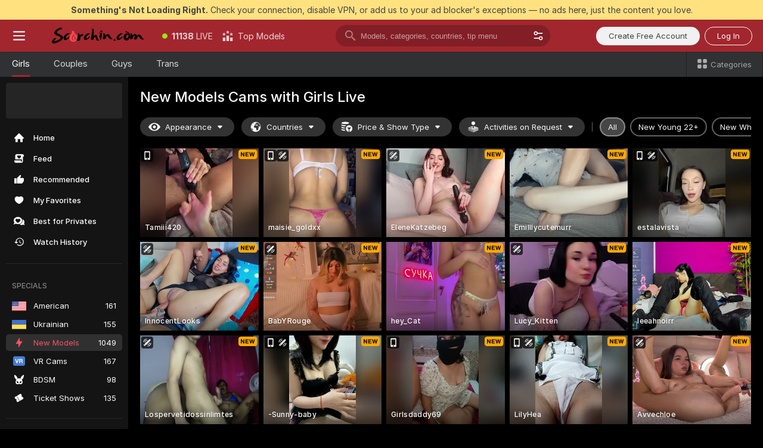

--- FILE ---
content_type: text/html; charset=utf-8
request_url: https://scorchin.com/girls/new?action=showTokensGiveawayModalDirectLink&affiliateId=150126sdy5j549t4fhh7wmr75jufly4fpuqimhbwkjop1uxm9fztblhhppqwjsgq&landing=goToTheTag&realDomain=go.scorchin.com&sourceId=amateur&stripbotVariation=NullWidget&userId=f1bc03569025cd4b84cc2034e14895a7d9375953ce101e23ee44825704d68adb
body_size: 97525
content:
<!doctype html><html lang="en"><head><meta charset="utf-8"><script>!function(){"use strict";!function(){var e=window.CSP_REPORT_URI;if(e){var i=new Set;document.addEventListener("securitypolicyviolation",(function(t){if("undefined"!=typeof fetch){var r=function(e){var i=e.violatedDirective&&-1!==e.violatedDirective.indexOf("eval"),t=e.effectiveDirective&&-1!==e.effectiveDirective.indexOf("eval"),r=e.sample&&-1!==e.sample.indexOf("eval");if(!e.blockedURI&&(i||t)||r)return"eval";if("string"==typeof e.blockedURI)try{return new URL(e.blockedURI).hostname}catch(i){return e.blockedURI}return null}(t);r&&i.has(r)||(r&&i.add(r),fetch(e,{method:"POST",headers:{"Content-Type":"application/json"},body:JSON.stringify({blockedURL:t.blockedURI,columnNumber:t.columnNumber,disposition:t.disposition,documentURL:t.documentURI,effectiveDirective:t.effectiveDirective,lineNumber:t.lineNumber,originalPolicy:t.originalPolicy,referrer:t.referrer,sample:t.sample,sourceFile:t.sourceFile,statusCode:t.statusCode})}).catch((function(e){return console.error("Error sending CSP report:",e)})))}}))}}()}()</script><title>New Models Free Live Sex Cams with Naked Girls | Scorchin</title><meta data-helmet="1" property="og:title" content="New Models Free Live Sex Cams with Naked Girls"><meta data-helmet="1" property="og:description" content="Watch LIVE these hot babes in New Models sex cams. ❤️ Enter their naked chat now and enjoy the show for FREE! 🔥"><meta data-helmet="1" name="description" content="Watch LIVE these hot babes in New Models sex cams. ❤️ Enter their naked chat now and enjoy the show for FREE! 🔥"><meta data-helmet="1" name="robots" content="index, follow, max-snippet:-1, max-video-preview:-1, max-image-preview:large"><script>window.ANALYTICS_CDN='https://assets.strpssts-ana.com/assets/'</script><meta name="theme-color" content="#303133"><meta http-equiv="Cache-Control" content="no-cache"><meta name="apple-mobile-web-app-capable" content="yes"><meta name="viewport" content="width=device-width,initial-scale=1"><meta name="RATING" content="RTA-5042-1996-1400-1577-RTA"><meta name="RATING" content="mature"><meta name="google" content="notranslate"><meta name="msapplication-square70x70logo" content="https://assets.striiiipst.com/assets/icons/mstile-70x70_scorchin.com.png?v=c4eb2254"><meta name="msapplication-square150x150logo" content="https://assets.striiiipst.com/assets/icons/mstile-150x150_scorchin.com.png?v=c4eb2254"><meta name="msapplication-square270x270logo" content="https://assets.striiiipst.com/assets/icons/mstile-270x270_scorchin.com.png?v=c4eb2254"><meta name="msapplication-wide310x150logo" content="https://assets.striiiipst.com/assets/icons/mstile-310x150_scorchin.com.png?v=c4eb2254"><meta name="msapplication-square310x310logo" content="https://assets.striiiipst.com/assets/icons/mstile-310x310_scorchin.com.png?v=c4eb2254"><style>:root{--primary:#a2262e;--primary-light:#fa5365;--primary-dark:#912229;--primary-border:#a2262e;--primary-modal:#a2262e;--primary-gradient:#a2262e;--header-logo-aspect-ratio:5.000;--footer-logo-aspect-ratio:5.000}.adblocker-notification{display:flex;position:relative;width:100vw;padding:8px 16px;background:#ffe180;color:#434343;z-index:10002;justify-content:center}</style><style>.disable-transition *{transition:none!important}</style><link rel='preload' href='https://assets.striiiipst.com/assets/bootstrap_dark.eb56557ed8c47868.css' as='style'><link media='screen and (max-width:1279px)' rel='preload' href='https://assets.striiiipst.com/assets/bootstrap_dark_mobile.eb56557ed8c47868.css' as='style'><link rel="preload" href="https://assets.striiiipst.com/assets/common/fonts/Inter-Regular.woff2?v=4.1" as="font" type="font/woff2" crossorigin="anonymous"><link rel="preload" href="https://assets.striiiipst.com/assets/common/fonts/Inter-Medium.woff2?v=4.1" as="font" type="font/woff2" crossorigin="anonymous"><link rel="preload" href="https://assets.striiiipst.com/assets/common/fonts/Inter-Bold.woff2?v=4.1" as="font" type="font/woff2" crossorigin="anonymous"><script>window.SPLIT_STYLE_CHUNKS={"settings_theme.2d7c516664bd90c6.css":true,"70930_theme.d730bc5ae657ccef.css":true,"about_theme.195ef9760504ffd4.css":true,"model-about_theme.7636af21f9299c8c.css":true,"models_theme.38164ce74daae384.css":true,"82770_theme.5171aa10889210a5.css":true,"bootstrap_theme.eb56557ed8c47868.css":true,"viewcam_theme.79710d93e8a3ad2d.css":true,"studios_theme.1485512de1ff6383.css":true}</script><script>var PWA_API_DISCOVER_HOST="",AMPLITUDE_ALTERNATIVE_URL="loo3laej.com",AMPLITUDE_SR_CONFIG_ALTERNATIVE_URL="https://sr-client-cfg.amplitude.com/config",AMPLITUDE_SR_TRACK_ALTERNATIVE_URL="https://api-sr.amplitude.com/sessions/v2/track",ALTKRAFT_TOKEN="kfvhQPLZdst-3617045b97e5b4a1",FIREBASE_API_KEY="AIzaSyC8HXmH6EMTJ-zwRr4DSJoLThqyCp-cdgM",FIREBASE_PROJECT_ID="superchat-2d0d0",FIREBASE_MESSAGE_SENDER_ID="685102796556",ALTKRAFT_TOKEN_V3="2552uptpfSWT-3617045b97e5b4a1",VAPID_KEY_V3="BHmBXjSJ4uenluBFzVz2Yh3kiclqnT_gFyheaS9W3AE_SFXgX7ntwu6jW3GjAhPc01h9KkCn8gwkxCfm3uAo8DU",AMPLITUDE_KEY="19a23394adaadec51c3aeee36622058d",RELEASE_VERSION="11.4.96",GOOGLE_CLIENT_ID="496975381147-lnam683jun41jc8uaglmccl4vbv2js28.apps.googleusercontent.com",HAS_TWITTER_AUTH=!0,GTAG_TRACK_ID="UA-63657136-5",GTAG_TRACK_TYPE="UA",SITE_NAME="Scorchin",SENTRY_DSN="https://d8629522213649e7a4e0b63d14e1dc5f@sentry-public.stripchat.com/9",SENTRY_TRACES_SAMPLE_RATE="0.01",ERROR_REPORTING_ENABLED=true,LIGHT_LOGO_URL="",HEADER_LOGO_URL="https://assets.striiiipst.com/assets/icons/headerlogo_scorchin.com.png?v=0e897938",FOOTER_LOGO_URL="https://assets.striiiipst.com/assets/icons/footerlogo_scorchin.com.png?v=0e897938",APP_ICON_URL="https://assets.striiiipst.com/assets/icons/appicon_scorchin.com.png?v=c4eb2254",META_OG_IMAGE_URL="",WATERMARK_URL="https://assets.striiiipst.com/assets/icons/watermark_scorchin.com.png?v=0e897938",WHITE_LABEL_ID="scorchincom",IS_XHL_WL=!1,DEPLOY_ENV="production",WHITE_LABEL_HOST="scorchin.com",WHITE_LABEL_REDIRECT_URL="",THEME_ID="dark",CANONICAL_DOMAIN_NAME="",CANONICAL="https://stripchat.com",WEB_PUSH_ID="web.com.supportlivecam",MODELS_REGISTRATION_URL="https://go.scorchin.com/signup/model?targetDomain=stripchat.com&userId=f1bc03569025cd4b84cc2034e14895a7d9375953ce101e23ee44825704d68adb&sourceId=scorchin.com",STUDIOS_REGISTRATION_URL="https://go.scorchin.com/?targetDomain=stripchat.com&userId=f1bc03569025cd4b84cc2034e14895a7d9375953ce101e23ee44825704d68adb&sourceId=scorchin.com&path=/signup/studio",WEBMASTERS_REGISTRATION_URL="https://stripcash.com/sign-up/?userId=f1bc03569025cd4b84cc2034e14895a7d9375953ce101e23ee44825704d68adb",DEFAULT_INDEX_TAG_URL="girls",I18N_POSTFIX="",IS_I18N_SEO_IGNORE_CROWDIN=!1,IS_STREAMING_AVAILABLE=!1,IS_WL_PIXELATED=!1,IS_PIXELATED_STREAM_ENABLED=!1,IS_TAG_BASED_WL=!1,IS_HIDE_CONTENT=!1,UI_OVERRIDE="default",IS_ALT_WL=!1,SOCIAL_URLS={twitter:"https://twitter.com/ScorchinCams",instagram:"",snapchat:"",facebook:""}</script><script>!function(){var t="onErrorLoadScript=1";window.addEventListener("error",(function(e){var n=e.target;if(n&&n instanceof HTMLScriptElement&&"app"===n.getAttribute("data-stripchat-script")){var o=new Date(Date.now()+6e4);try{-1===document.cookie.indexOf(t)&&(document.cookie=t+";path=/;expires="+o.toUTCString(),setTimeout((function(){return location.reload()}),3e3))}catch(t){console.warn(t)}}}),!0)}()</script><script>var _jipt=[];_jipt.push(["project","stripchat"]),function(){var subdomainMatch=/^(ar|br|cs|da|de|es|fi|fr|el|hr|hu|id|it|ita|ja|ko|nl|no|pl|pol|pt|ro|ru|sk|sv|tr|vi|zh|ua|zt|th|ms|bn)(?=\..+\.).+/i.exec(location.hostname),aliasLocales={pol:"pl",ita:"it"},i18nScript="https://assets.striiiipst.com/assets/translations_en.0615120de8cf83.js",canvasPerformanceTest="https://assets.striiiipst.com/assets/canvas-performance-test.js";!function(){"use strict";var n={d:function(t,e){for(var r in e)n.o(e,r)&&!n.o(t,r)&&Object.defineProperty(t,r,{enumerable:!0,get:e[r]})},o:function(n,t){return Object.prototype.hasOwnProperty.call(n,t)}},t={};function e(n,t){window.SUBDOMAIN="en";try{if(/crowdinInContext=1/.test(document.cookie))return void(window.SUBDOMAIN="aa")}catch(n){console.warn(n)}n&&n.length>1&&(window.SUBDOMAIN=t[n[1]]||n[1])}function r(){if(window.LEGACY=!1,-1!==location.search.indexOf("es-legacy"))window.LEGACY=!0;else if(-1!==location.search.indexOf("es-modern"))window.LEGACY=!1;else try{if(!("IntersectionObserver"in window&&"Promise"in window&&"fetch"in window&&"WeakMap"in window&&"fromEntries"in Object&&"finally"in Promise.prototype))throw{};eval("const a = async ({ ...rest } = {}) => rest; let b = class {};"),window.LEGACY=!1}catch(n){window.LEGACY=!0}if(window.LEGACY)try{(new Image).src="/pixel/static/legacy?t=".concat(Date.now())}catch(n){}}function i(n){var t=n,e=null,r=function(){},i=function(n){};return"en"!==window.SUBDOMAIN&&(t=t.replace("_en","_"+window.SUBDOMAIN)),window.I18N_POSTFIX&&"default"!==window.I18N_POSTFIX&&(t=t.replace("translations","translations_"+window.I18N_POSTFIX)),"aa"===window.SUBDOMAIN&&(e="//cdn.crowdin.com/jipt/jipt.js"),window.I18N_SCRIPT_PROMISE=new Promise((function(n,t){r=n,i=t})),{i18nScript:t,jiptScript:e,resolveI18nPromise:r,rejectI18nPromise:i}}function o(){window.BUNDLE_LOAD_METRICS={resources:{},build:Date.now()};var n=/\/([\w-]+)\.\w{10,20}\.js/;function t(t){var e=t.src,r=t.startTime,i=t.isError;if(e){var o=Date.now()-r,c=e.match(n),a=c?c[1]:e;window.BUNDLE_LOAD_METRICS.resources[a]={error:i,time:o}}}return{injectScript:function(n){var e=n.src,r=n.onLoad,i=n.onError,o=n.fetchPriority,c=Date.now(),a=document.createElement("script");a.setAttribute("data-stripchat-script","app"),a.setAttribute("data-stripchat-script","app"),a.addEventListener("load",(function(){null==r||r(e),t({src:e,startTime:c,isError:!1})})),a.addEventListener("error",(function(n){null==i||i(n.error),t({src:e,startTime:c,isError:!0})})),o&&(a.fetchPriority?a.fetchPriority=o:"high"===o&&function(n){var t=document.createElement("link");t.rel="preload",t.as="script",t.href=n,document.head.appendChild(t)}(e)),a.async=!0,a.src=e,document.head.appendChild(a)}}}function c(n,t,c,a){e(n,a),r(),window.STATIC_PATH_REPLACED="https://assets.striiiipst.com/assets";var s=i(t),d=s.i18nScript,w=s.jiptScript,l=s.resolveI18nPromise,u=s.rejectI18nPromise,p=o().injectScript;function f(){window.IS_LOADED=!0}window.HANDLE_LATE_LOADABLE_SCRIPT=function(n){p({src:n})},p({src:d,onLoad:function(){return l()},onError:function(n){return u(n)}}),w&&p({src:w}),p({src:c}),window.IS_LOADED=!1,"complete"===document.readyState?f():window.addEventListener("load",f)}c(subdomainMatch,i18nScript,canvasPerformanceTest,aliasLocales)}()}()</script><script async data-stripchat-script="app" fetchpriority="high" src='https://assets.striiiipst.com/assets/corejs-75349.9e240b24a5ffbb27.js'></script><script async data-stripchat-script="app" fetchpriority="high" src='https://assets.striiiipst.com/assets/redux-48526.e096bd9b05468601.js'></script><script async data-stripchat-script="app" fetchpriority="high" src='https://assets.striiiipst.com/assets/vendors-66831.b9d59b28c4bf5576.js'></script><script async data-stripchat-script="app" fetchpriority="high" src='https://assets.striiiipst.com/assets/main.d65e8f50aa88066d.js'></script><script async data-stripchat-script="app" fetchpriority="high" src='https://assets.striiiipst.com/assets/react-65374.2c809e0d42ef8fab.js'></script><script async data-stripchat-script="app" fetchpriority="high" src='https://assets.striiiipst.com/assets/redux-94366.6de827c903746e46.js'></script><script async data-stripchat-script="app" fetchpriority="high" src='https://assets.striiiipst.com/assets/vendors-69831.5776f4c0e23df94d.js'></script><script async data-stripchat-script="app" fetchpriority="high" src='https://assets.striiiipst.com/assets/bootstrap.1245f0306e1cdda4.js'></script><script async data-stripchat-script="app" src='https://assets.striiiipst.com/assets/offlineModels.b568004abf48efff.js'></script><script>window.SSR_ICONS = ["menu","dot","best-models","search-3","filter","menu-mobile","sort","categories-2","close-2","close-3","home","feed","recommended","favorited","locked","watch-history","lightning","badge-vr-ds","bunny-mask","ticket-ds","interactive-toy-ds","mobile","sparks","categories-ds","i18n","close-arrow","eye-ds","globe-ds","tokens-stripchat-logo-ds","joystick-vert-ds","triangle-arrow-down-ds","x-logo-ds"]</script><script>!function(){"use strict";var t,n,o="http://www.w3.org/2000/svg",e=!1,a=[],c=function(){var n;t||((t=document.getElementById("svgDefs"))||((t=document.createElementNS(o,"defs")).id="svgDefs",(n=document.createElementNS(o,"svg")).style.display="none",n.appendChild(t)),document.body.appendChild(n))},r=function(o,r){n||(n=document.createDocumentFragment()),n.appendChild(o),r&&a.push(r),e||(requestAnimationFrame((function(){n&&(c(),t.appendChild(n),a.forEach((function(t){return t()})),a=[],n=void 0,e=!1)})),e=!0)},s=!1,i={},u=function(t){var n=i[t];(null==n?void 0:n.svgData)&&function(t,n,e){var a=t[0],c=t[1],s=document.createElementNS(o,"symbol");s.id="".concat("icons","-").concat(n),s.innerHTML=a,s.setAttribute("viewBox",c),r(s,e)}(n.svgData,t,(function(){n.callbacks.forEach((function(t){return t()})),n.callbacks=[],n.errorCallbacks=[],delete n.svgData,n.status="rendered"}))},d=function(t,n,o){try{var e=i[t]||{status:"init",callbacks:[],errorCallbacks:[]};if(i[t]=e,"rendered"===e.status)return void(null==n||n());n&&e.callbacks.push(n),o&&e.errorCallbacks.push(o),"init"===e.status&&(e.status="loading",function(t,n,o){var e="".concat(window.STATIC_PATH_REPLACED,"/svg-icons/").concat(t,".json?").concat("6c948f2f");if("undefined"==typeof fetch){var a=new XMLHttpRequest;a.open("GET",e),a.onload=function(){200!==a.status&&o(Error("Cannot load ".concat(t,". Status ").concat(a.status)));try{var e=JSON.parse(a.responseText);n(e)}catch(n){o(Error("Cannot parse ".concat(t," json")))}},a.onerror=function(){return o(Error("Cannot load ".concat(t)))},a.send()}else fetch(e,{priority:"low"}).then((function(t){if(!t.ok)throw Error("Status ".concat(t.status));return t.json()})).then((function(t){n(t)})).catch((function(n){o(Error("Cannot load ".concat(t,". ").concat(null==n?void 0:n.message)))}))}(t,(function(n){e.status="loaded",e.svgData=n,s&&u(t)}),(function(n){e.errorCallbacks.forEach((function(t){return t(n)})),delete i[t]})))}catch(t){console.error(t)}},l=function(){if(!s){s=!0;try{Object.keys(i).filter((function(t){var n;return"loaded"===(null===(n=i[t])||void 0===n?void 0:n.status)})).forEach((function(t){u(t)}))}catch(t){console.error(t)}}};window.SSR_ICONS&&window.SSR_ICONS.forEach((function(t){return d(t)})),"loading"!==document.readyState&&l(),window.svgLoader={importIcon:d,onDomReady:l}}()</script><script>window.CONFIG_PRELOADER_SSR_DATA = {"mode":"guest"};</script><script>!function(){"use strict";var n,t=new RegExp("(?:^|;\\s*)".concat("avStartedAt","=([^;]*)")),e=function(){try{var n=function(n){var e=n.match(t);return(null==e?void 0:e[1])?decodeURIComponent(e[1]):null}(document.cookie);return null!=n&&!Number.isNaN(n)&&new Date(n).getTime()>0?n:null}catch(n){return null}},i=function(n,t){var e=t.requestPath;return n.get("/v3/config/initial-dynamic",{requestPath:e},{withResponseHeaders:!0})},r={5:"ServerError",4:"ClientError"},a="NetworkError",o=function(n){var t;return null!==(t=r[Math.floor(n/100)])&&void 0!==t?t:a},c=(n="/api/front",{get:function(t,e){var i=arguments.length>2&&void 0!==arguments[2]?arguments[2]:{},r=i.headers,c=i.withResponseHeaders,s=new Headers;if(s.append("Accept","application/json"),s.append("Front-Version",window.RELEASE_VERSION||""),r){var u=function(n){var t=r[n];Array.isArray(t)?t.forEach((function(t){return s.append(n,t)})):t&&s.append(n,t)};for(var f in r)u(f)}var d=n+t;if(e&&"object"==(void 0===e?"undefined":e&&"undefined"!=typeof Symbol&&e.constructor===Symbol?"symbol":typeof e)){var l=new window.URLSearchParams;for(var h in e){var g=e[h];g&&l.append(h,"".concat(g))}d+="?".concat(l.toString())}return fetch(d,{headers:s}).catch((function(n){throw Object.assign(n,{name:a,source:"preloaderApi"})})).then((function(n){if(!n.ok){var t=Error("".concat(n.status," ").concat(n.statusText));throw Object.assign(t,{name:o(n.status),source:"preloaderApi"}),t}return n.json().then((function(t){return c?Object.assign(t,{responseHeaders:Object.fromEntries(n.headers.entries())}):t}))}))}});window.configPreloaderCache=function(){var n=window.CONFIG_PRELOADER_SSR_DATA;delete window.CONFIG_PRELOADER_SSR_DATA;var t={};if("guest"===(null==n?void 0:n.mode)){var r={requestPath:window.location.pathname},a=i(c,r);a.catch((function(){})),t.initialDynamicConfigPromise={promise:a,params:r}}else if("user"===(null==n?void 0:n.mode)){var o={requestPath:window.location.pathname},s=i(c,o),u={avStartedAt:e()||void 0},f=c.get("/v3/config/dynamic",u,{withResponseHeaders:!0,ssrCache:function(n){return n.requestInfo,null}}),d=s.then((function(n){var t=n.initialDynamic.jwtToken;return t?function(n){var t=arguments.length>1&&void 0!==arguments[1]?arguments[1]:{};return n.get("/abtests/config",{},{withJwtAuth:!0,headers:t})}(c,{Authorization:t}):null})),l={isTagBasedWl:n.isTagBasedWl},h=s.then((function(n){var t=n.initialDynamic.jwtToken;return function(n,t){var e=arguments.length>2&&void 0!==arguments[2]?arguments[2]:{};return n.get("/tags/config/dynamic",t,{headers:e,withJwtAuth:!0,ssrCache:function(n){return n.requestInfo,null}})}(c,l,t?{Authorization:t}:{})}));s.catch((function(){})),f.catch((function(){})),d.catch((function(){})),h.catch((function(){})),t.staticConfig=n.staticConfig,t.featuresConfig=n.featuresConfig,t.initialStaticConfig=n.initialStaticConfig,t.tagsStaticConfig=n.tagsStaticConfig,t.abTestsConfig=n.abTestsConfig,t.initialDynamicConfigPromise={promise:s,params:o},t.dynamicConfigPromise={promise:f,params:u},t.abTestsServerPromise=d,t.dynamicTagsConfigPromise={promise:h,params:l}}return t}()}()</script><link rel="manifest" href="/manifest.json"><link data-helmet="1" rel="alternate" href="https://stripchat.com/girls/new" hreflang="x-default"><link data-helmet="1" rel="alternate" href="https://stripchat.com/girls/new" hreflang="en"><link data-helmet="1" rel="alternate" href="https://de.stripchat.com/girls/new" hreflang="de"><link data-helmet="1" rel="alternate" href="https://fr.stripchat.com/girls/new" hreflang="fr"><link data-helmet="1" rel="alternate" href="https://es.stripchat.com/girls/new" hreflang="es"><link data-helmet="1" rel="alternate" href="https://ita.stripchat.com/girls/new" hreflang="it"><link data-helmet="1" rel="alternate" href="https://nl.stripchat.com/girls/new" hreflang="nl"><link data-helmet="1" rel="alternate" href="https://pt.stripchat.com/girls/new" hreflang="pt"><link data-helmet="1" rel="alternate" href="https://br.stripchat.com/girls/new" hreflang="pt-BR"><link data-helmet="1" rel="alternate" href="https://el.stripchat.com/girls/new" hreflang="el"><link data-helmet="1" rel="alternate" href="https://ua.stripchat.com/girls/new" hreflang="uk"><link data-helmet="1" rel="alternate" href="https://pol.stripchat.com/girls/new" hreflang="pl"><link data-helmet="1" rel="alternate" href="https://ru.stripchat.com/girls/new" hreflang="ru"><link data-helmet="1" rel="alternate" href="https://ro.stripchat.com/girls/new" hreflang="ro"><link data-helmet="1" rel="alternate" href="https://hu.stripchat.com/girls/new" hreflang="hu"><link data-helmet="1" rel="alternate" href="https://cs.stripchat.com/girls/new" hreflang="cs"><link data-helmet="1" rel="alternate" href="https://hr.stripchat.com/girls/new" hreflang="hr"><link data-helmet="1" rel="alternate" href="https://sk.stripchat.com/girls/new" hreflang="sk"><link data-helmet="1" rel="alternate" href="https://no.stripchat.com/girls/new" hreflang="no"><link data-helmet="1" rel="alternate" href="https://sv.stripchat.com/girls/new" hreflang="sv"><link data-helmet="1" rel="alternate" href="https://da.stripchat.com/girls/new" hreflang="da"><link data-helmet="1" rel="alternate" href="https://fi.stripchat.com/girls/new" hreflang="fi"><link data-helmet="1" rel="alternate" href="https://ja.stripchat.com/girls/new" hreflang="ja"><link data-helmet="1" rel="alternate" href="https://ko.stripchat.com/girls/new" hreflang="ko"><link data-helmet="1" rel="alternate" href="https://zh.stripchat.com/girls/new" hreflang="zh"><link data-helmet="1" rel="alternate" href="https://zt.stripchat.com/girls/new" hreflang="zh-Hant"><link data-helmet="1" rel="alternate" href="https://th.stripchat.com/girls/new" hreflang="th"><link data-helmet="1" rel="alternate" href="https://bn.stripchat.com/girls/new" hreflang="bn"><link data-helmet="1" rel="alternate" href="https://id.stripchat.com/girls/new" hreflang="id"><link data-helmet="1" rel="alternate" href="https://ms.stripchat.com/girls/new" hreflang="ms"><link data-helmet="1" rel="alternate" href="https://vi.stripchat.com/girls/new" hreflang="vi"><link data-helmet="1" rel="alternate" href="https://ar.stripchat.com/girls/new" hreflang="ar"><link data-helmet="1" rel="alternate" href="https://tr.stripchat.com/girls/new" hreflang="tr"><link data-helmet="1" rel="preconnect" href="https://edge-hls.doppiocdn.com"><link data-helmet="1" rel="canonical" href="https://stripchat.com/girls/new"><link rel='stylesheet' data-href='bootstrap_theme.eb56557ed8c47868.css' href='https://assets.striiiipst.com/assets/bootstrap_dark.eb56557ed8c47868.css'><link media='screen and (max-width:1279px)' rel='stylesheet' data-href='bootstrap_theme_mobile.eb56557ed8c47868.css' href='https://assets.striiiipst.com/assets/bootstrap_dark_mobile.eb56557ed8c47868.css'><link rel="icon" sizes="16x16" href="https://assets.striiiipst.com/assets/icons/favicon-16x16_scorchin.com.png?v=c4eb2254"><link rel="icon" sizes="32x32" href="https://assets.striiiipst.com/assets/icons/favicon-32x32_scorchin.com.png?v=c4eb2254"><link rel="icon" sizes="196x196" href="https://assets.striiiipst.com/assets/icons/favicon-196x196_scorchin.com.png?v=c4eb2254"><link rel="icon" sizes="512x512" href="https://assets.striiiipst.com/assets/icons/favicon-512x512_scorchin.com.png?v=c4eb2254"><link rel="mask-icon" href="https://assets.striiiipst.com/assets/icons/mask-icon_scorchin.com.png"><link rel="apple-touch-icon" sizes="120x120" href="https://assets.striiiipst.com/assets/icons/apple-touch-icon-120x120_scorchin.com.png?v=c4eb2254"><link rel="apple-touch-icon" sizes="152x152" href="https://assets.striiiipst.com/assets/icons/apple-touch-icon-152x152_scorchin.com.png?v=c4eb2254"><link rel="apple-touch-icon" sizes="167x167" href="https://assets.striiiipst.com/assets/icons/apple-touch-icon-167x167_scorchin.com.png?v=c4eb2254"><link rel="apple-touch-icon" sizes="180x180" href="https://assets.striiiipst.com/assets/icons/apple-touch-icon-180x180_scorchin.com.png?v=c4eb2254"><link rel="dns-prefetch" href="//img.strpst.com"><link rel="preconnect" href="//img.strpst.com"><link rel="preconnect" href="/api/front"></head><body class="disable-transition"><!--
    release_version: 11.4.96
    branch: master
    revision: 70705030da93fa4b3d1740d711522dd06eb0c0f7
    template_version: 0357b455
  --><script>window.svgLoader.onDomReady()</script><script>!function(){"use strict";for(var e={SIGNUP:"signup",LOGIN:"login",FAN_CLUB_SUBSCRIPTION:"fanClubSubscription"},t=/^(http|https):\/\/([^/]*)(xhamster(live)?|strip(dev|chat))\.(com|local|dev)\/?/,o={AUTO_SPY:"autoSpy",COPY_GIFT_LINK:"copyGiftLink",SHOW_INSTALL_PWA_MODAL:"showInstallPwaModal",TWO_FACTOR_AUTHORIZATION:"2fa",GOLD_MEMBERSHIP_SUBSCRIBE_DIRECT_LINK:"goldMembershipSubscribeDirectLink",SIGN_UP_MODAL_DIRECT_LINK:"signUpModalDirectLink",SIGN_UP_PREFILLED:"signUpPrefilled",SIGN_UP_MODAL_DIRECT_LINK_INTERACTIVE:"signUpModalDirectLinkInteractive",SIGN_UP_MODAL_DIRECT_LINK_INTERACTIVE_CLOSE:"signUpModalDirectLinkInteractiveClose",SHOW_TOKENS_GIVEAWAY_MODAL_DIRECT_LINK:"showTokensGiveawayModalDirectLink",CARD_VERIFICATION_BONUS_PACKAGE:"cardVerificationBonusPackage",BUY_TOKENS_PROMO:"buyTokensPromo",SIGN_UP_PROMO:"signUpPromo",MODEL_FILTER_APPLY_SORT_BY:"sortBy",MODEL_CHAT_TAB_TOGGLE:"toggleTab",PERSONAL_NOTIFICATIONS:"personalNotifications",OPEN_NOTIFICATIONS_CENTER:"openNotificationsCenter",INVISIBLE_MODE:"invisibleMode",REDEEM_CODE:"redeemCode",OPEN_CHAT:"openChat",OPEN_PRIVATE_MODAL:"openPrivateModal",OPEN_FAN_CLUB_MODAL:"openFanClubModal",OPEN_SEND_TIP_DIALOG:"openSendTipDialog",OPEN_BUY_TOKENS_MODAL:"openBuyTokensModal",OPEN_GUEST_ON_BORDING:"openGuestOnBoarding",LOGIN_BY_LINK:"loginByLink",CONNECT_STUDIO:"connectStudio",EXTRA_VERIFICATION:"extraVerification",OPEN_AGE_VERIFICATION:"openAgeVerification",MAIN_PERSON_EMAIL_VERIFICATION:"connectMainPerson",TWITTER_AUTH:"twitterAuth",GOOGLE_AUTH:"googleAuthorization",OPEN_CONFIRM_CONNECT_TO_STUDIO_MODAL:"openConfirmConnectToStudioModal",USERNAME_NOT_ALLOWED:"usernameNotAllowed",SHOW_STREAMING_APP_MODAL:"showStreamingAppModal"},n={},i=location.search.substring(1).split("&"),_=0;_<i.length;_++){var r=i[_].split("=");n[r[0]]=r[1]}var a=function(e,t){if(!t)return!1;for(var o=Object.keys(e),n=0;n<o.length;n++)if(e[o[n]]===t)return!0;return!1},I=!1;try{I=document.cookie.indexOf("isVisitorsAgreementAccepted=1")>=0}catch(e){console.warn(e)}var O=function(){var i=n.affiliateId||localStorage.getItem("affiliateId"),_=n.userId,r=n.sauid,I=n.action,O=n.showModal,N=a(o,I)||a(e,O);if(i||_||N||r)return!0;var E=document.referrer,T=!1;try{(function(e,t){if(!e)return!1;try{var o=new URL(e),n=new URL(t);return o.host===n.host}catch(e){return!1}})(E,location.href)&&(T=!0)}catch(e){return!1}return t.test(E)&&!T}(),N=/^\/buy-tokens(\/(success|failure))?\/?$/.test(window.location.pathname);!n.agev&&(I||O||N)&&document.body.classList.add("visitor-agreement-hidden")}()</script><script>!function(){"use strict";var e=!1,n=function(e,n,d){var o=document.createElement("div");return o.className=n,d&&(o.id=d),e.appendChild(o),o};function d(){if(!e&&(e=!0,!("__PRELOADED_STATE__"in window)))for(var d=n(document.body,"loader","body_loader"),o=n(d,"fading-circle centered"),c=1;c<=12;c++)n(o,"loader-circle".concat(c," loader-circle"))}window.initLoader=d,document.addEventListener("DOMContentLoaded",d,{once:!0})}()</script><script>!function(){function o(o,i){var n=[o,"expires=Thu, 01 Jan 1970 00:00:00 GMT"];i&&n.push("domain="+i),document.cookie=n.join(";"),n.push("path=/"),document.cookie=n.join(";")}var i,n,e,t,a,l,c=0;try{c=document.cookie.length}catch(o){console.warn(o)}var r=c>=5e3;(c>=4e3||r)&&(r&&function(){for(var i=document.cookie.split(";"),n=location.hostname,e=0;e<i.length;e++){var t=i[e].split("=")[0].trim()+"=";o(t,null),o(t,n),o(t,"."+n);for(var a=0;!((a=n.indexOf(".",a+1))<0);)o(t,n.substring(a)),o(t,n.substring(a+1))}}(),n=(i={limit:5,interval:1e3,payload:{size:c},callback:function(){r&&document.location.reload()}}).payload,e=i.limit,t=i.interval,a=i.callback,l=0,function o(){if(!(++l>=e)){if(!window.__log)return void setTimeout(o,t);window.__log("error","Cookie limit exceeded",n).finally(a)}}())}()</script><svg style="height:0;width:0;display:block"><defs><symbol id="site_logo_header" viewBox="0 0 1250 250"><image href="https://assets.striiiipst.com/assets/icons/headerlogo_scorchin.com.png?v=0e897938"></image></symbol><symbol id="site_logo_footer" viewBox="0 0 1250 250"><image href="https://assets.striiiipst.com/assets/icons/footerlogo_scorchin.com.png?v=0e897938"></image></symbol></defs></svg><div id="agreement-root"><div class="full-cover modal-wrapper visitors-agreement-modal"><div class="modal-content modal-header-none"><div class="background-wrapper hide-gender-switcher"><div class="visitors-agreement-bg-gradient"><div class="visitors-agreement-bg-gradient__gender visitors-agreement-bg-gradient__gender--no-gender"></div></div><div class="content-wrapper"><div class="content-container"><div class="site-logo-wrapper site-logo-wrapper-girls"><div class="header-logo header-logo-no-responsive"><svg><use xlink:href="#site_logo_header"></use></svg></div></div><div class="site-description">We are creating a better experience for 18+ LIVE entertainment. Join our open-minded community &amp; start interacting now for FREE.</div><button autofocus="" class="btn btn-apply-alter btn-inline-block btn-large btn-visitors-agreement-accept" type="button">I&#x27;m Over 18</button><div class="agreement-terms"><span class="">By entering and using this website, you confirm you’re over 18 years old and agree to be bound by the <a rel="nofollow" href="/terms">Terms of Use</a> and <a rel="nofollow" href="/privacy">Privacy Policy</a></span> <span class=""><a rel="nofollow" href="/2257">18 U.S.C. 2257 Record-Keeping Requirements Compliance Statement.</a></span><br/>If you provide sensitive personal data, by entering the website, you give your explicit consent to process this data to tailor the website to your preferences.<span class="parental-control">If you’re looking for a way to restrict access for a minor, see our <a rel="nofollow" href="/parental-control"> Parental Control Guide </a></span></div><hr class="visitors-agreement-modal-divider"/></div><div class="content-container"><a class="decline-link visitors-agreement-decline" href="https://google.com/" rel="noopener noreferrer nofollow">Exit Here</a><div class="warnings"><p><span class="">THIS WEBSITE CONTAINS MATERIAL THAT IS <strong>SEXUALLY EXPLICIT</strong>.</span> <span class="">You must be at least eighteen (18) years of age to use this Website, unless the age of majority in your jurisdiction  is greater than eighteen (18) years of age, in which case you must be at least the age of majority in your jurisdiction. Use of this Website is not permitted where prohibited by law.</span></p><p><span class="">This Website also requires the use of cookies. More information about our cookies can be found at our <a rel="nofollow" href="/privacy">Privacy Policy</a>. BY ENTERING THIS WEBSITE AND USING THIS WEBSITE YOU AGREE TO THE USE OF COOKIES AND ACKNOWLEDGE THE PRIVACY POLICY.</span><br/>All models were 18 and over at the time of the creation of such depictions.</p></div><div class="label-link-block"><a href="https://www.rtalabel.org/?content=validate&amp;ql=b9b25de5ba5da974c585d9579f8e9d49&amp;rating=RTA-5042-1996-1400-1577-RTA" class="label-link" target="_blank" rel="noopener noreferrer nofollow" aria-label="RTA"><img alt="rta-logo" class="icon icon-rta-logo icon-static" src="https://assets.striiiipst.com/assets/common/images/static-icons/rta-logo.png"/></a><div class="label-link"><img alt="safe-labeling" class="icon icon-safe-labeling icon-static" src="https://assets.striiiipst.com/assets/common/images/static-icons/safe-labeling.png"/></div><a href="https://www.asacp.org/?content=validate&amp;ql=b9b25de5ba5da974c585d9579f8e9d49" class="label-link" target="_blank" rel="noreferrer noopener nofollow" aria-label="ASACP"><img alt="asacp" class="icon icon-asacp icon-static" src="https://assets.striiiipst.com/assets/common/images/static-icons/asacp.png"/></a><a href="https://pineapplesupport.org/about-pineapple-support/" class="label-link" target="_blank" rel="noreferrer noopener nofollow" aria-label="Go to Pineapple support"><img alt="pineapple-support" class="icon icon-pineapple-support icon-static" src="https://assets.striiiipst.com/assets/common/images/static-icons/pineapple-support.png"/></a></div></div></div></div></div></div></div><script>!function(){var e=1>=Math.floor(100*Math.random()),t=function(){return e&&/stripchat|xhamsterlive/.test(location.hostname)},n=document.querySelector(".visitors-agreement-decline");if(n){var r=document.querySelector("html");!document.body.classList.contains("visitor-agreement-hidden")&&(r.classList.add("disable-scroll"),t()&&(document.createElement("img").src="/pixel/agreement/display")),window.__visitorsAgreementDeclineHandler=function(e){if(t()){e.preventDefault();var n=document.createElement("img");n.onload=n.onerror=function(){location.href=e.target.href},n.src="/pixel/agreement/exit"}},n.addEventListener("click",window.__visitorsAgreementDeclineHandler),window.__visitorsAgreementAcceptPixelEvent=function(){t()&&(document.createElement("img").src="/pixel/agreement/ok")};var i=document.querySelector(".btn-visitors-agreement-accept");window.__visitorsAgreementAcceptHandler=function(){r.classList.remove("disable-scroll"),window.__isVisitorsAgreementAcceptedBeforeClientFetched=!0;try{document.cookie="isVisitorsAgreementAccepted=1"}catch(e){console.warn(e)}var e=document.querySelector(".visitors-agreement-modal"),t=e.querySelector(".hide-gender-switcher"),n=e.querySelector('input[name="visitors-agreement-gender-switcher"]:checked');if(n&&!t)try{var i=new Date;localStorage.setItem("18PlusGenderSelected",JSON.stringify(n.value));var o=i.setFullYear(i.getFullYear()+1)-Date.now();localStorage.setItem("18PlusGenderSelected_expires",JSON.stringify(o))}catch(e){console.warn(e)}switch(null==n?void 0:n.value){case"men":window.location.href="/men";break;case"trans":window.location.href="/trans";break;default:document.body.classList.add("visitor-agreement-hidden")}window.__visitorsAgreementAcceptPixelEvent()},i.addEventListener("click",window.__visitorsAgreementAcceptHandler),window.__syncVisitorsAgreementWithApp=function(){n.removeEventListener("click",window.__visitorsAgreementDeclineHandler),i.removeEventListener("click",window.__visitorsAgreementAcceptHandler)}}}()</script><div id="portal-root"></div><!--LEGACY-BROWSER-NOTIFICATION-OPEN--><div id="legacy-browser-notification-root" style="position:relative;z-index:10001"></div><script>!function(){var n,e,t="legacy-browser-notification",o="legacy-browser-notification-text",i="legacy-browser-notification-close",r="notifications.recommendationBrowserForPlaying",a="notifications.recommendationBrowserForSamsungPlaying",c={chrome:{href:"https://www.google.com/chrome/",title:"Google Chrome"},firefox:{href:"https://www.mozilla.org/firefox/new/",title:"Firefox"},safari:{href:"https://www.apple.com/safari/",title:"Safari"}},l="legacyBrowserRecommendationDismissed",s=function(){try{window.localStorage.setItem(l,"true"),window.localStorage.setItem("".concat(l,"_expires"),String(Date.now()+6048e5))}catch(n){}},d=(e=f({[r]:"You’re using an outdated browser. To avoid any problems, we strongly recommend using {#chrome/} or {#firefox/}",[a]:"To avoid any problems with quality, we strongly recommend using {#chrome/}"}[n=/SamsungBrowser/i.test(navigator.userAgent||"")?a:r]),{messageId:n,textHtml:e}),p=d.messageId,m=d.textHtml;function f(n){if(!n)return"";for(var e=n.split(/\{#(chrome|firefox|safari)\/\}/g),t="",o=0;o<e.length;o++){var i=e[o],r=o%2!=0&&i in c;if(o%2==0)i&&(t+=g(i));else if(r){var a=c[i];t+='<a href="'.concat(a.href,'" target="_blank" rel="nofollow noopener noreferrer" style="color:inherit;text-decoration:underline">').concat(g(a.title),"</a>")}}return t}function g(n){return String(n).replace(/&/g,"&amp;").replace(/</g,"&lt;").replace(/>/g,"&gt;").replace(/"/g,"&quot;").replace(/'/g,"&#39;")}window.LEGACY&&!function(){try{var n=window.localStorage.getItem("".concat(l,"_expires"));if(!n)return!1;var e=Number(n);return!Number.isNaN(e)&&(e<Date.now()?(window.localStorage.removeItem(l),window.localStorage.removeItem("".concat(l,"_expires")),!1):null!=window.localStorage.getItem(l))}catch(n){return!1}}()&&(window.I18N_SCRIPT_PROMISE||Promise.resolve()).then((function(){try{var n=window.I18n.trans({messageId:p,currentLocale:window.SUBDOMAIN});return n?f(n):m}catch(n){return m}})).catch((function(){return m})).then((function(n){!function(){try{var n=window.svgLoader;"function"==typeof(null==n?void 0:n.importIcon)&&(n.importIcon("exclamation"),n.importIcon("close-ds"))}catch(n){}}();var e=document.createElement("template");e.innerHTML=function(){var n=arguments.length>0&&void 0!==arguments[0]?arguments[0]:"",e="#434343";return'\n    <div\n      id="'.concat(t,'"\n      role="status"\n      aria-live="polite"\n      style="\n        display:flex;\n        background:').concat("#ffe180",";\n        color:").concat(e,';\n        box-shadow:0 1px 0 rgba(0,0,0,.08);\n        width:100%;\n        flex: 0 0 auto;\n        align-items: flex-start;\n      ">\n\n      <div\n        style="\n          display:flex;\n          flex-direction:row;\n          align-items: flex-start;\n          justify-content:center;\n          gap:0 12px;\n          padding: 4px 0 4px 12px;\n          flex: 1 0 0;\n          align-self: stretch;\n        "\n      >\n        <style>\n          #').concat(o," { font-size: 14px; line-height: 20px; }\n          @media (min-width: 1023px) {\n            #").concat(o,' { font-size: 16px; line-height: 22px; }\n          }\n        </style>\n        <svg \n          viewBox="0 0 24 24" \n          aria-hidden="true" \n          style="\n            width:20px;\n            min-width: 20px;\n            height:20px;\n            color:').concat(e,';\n            display:block;\n            top: 10px;\n            position: relative;\n          ">\n          <use href="#icons-exclamation" xlink:href="#icons-exclamation"></use>\n        </svg>\n        <div\n          id="').concat(o,'"\n          style="\n            color: ').concat(e,';\n            flex-flow: row wrap;\n            gap: 8px 12px;\n            padding-bottom: 8px;\n            padding-top: 8px;\n          "\n        >').concat(n,'</div>\n      </div>\n      <button\n        id="').concat(i,'"\n        type="button"\n        aria-label="Close"\n        style="\n          position:relative;\n          top: 8px;\n          right: 8px;\n          padding-left: 16px;\n          background:transparent;\n          border:0;\n          color:').concat(e,';\n          cursor:pointer;\n          font-size:20px;\n          line-height:1;\n          opacity:.7;\n        "\n      >\n        <svg \n          viewBox="0 0 24 24"\n          aria-hidden="true"\n          style="\n            width:20px;\n            height:20px;\n            display:block;\n            min-width: 20px;\n          ">\n          <use href="#icons-close-ds" xlink:href="#icons-close-ds"></use>\n        </svg>\n      </button>\n    </div>\n  ')}(n).trim();var r=e.content.firstElementChild;if(r&&r instanceof HTMLElement&&!document.getElementById(t)){var a=document.getElementById("legacy-browser-notification-root");if(a)a.appendChild(r);else{var c=document.getElementById("body");(null==c?void 0:c.parentNode)?c.parentNode.insertBefore(r,c):document.body.firstChild?document.body.insertBefore(r,document.body.firstChild):document.body.appendChild(r)}var l=document.getElementById(i);l&&l.addEventListener("click",(function(){var n=document.getElementById(t);n&&(n.style.display="none"),s()}))}}))}()</script><!--LEGACY-BROWSER-NOTIFICATION-CLOSE--><div id="body"><!--EARLY-FLUSH-CHUNK-END--><div class="tooltip-v2-portal-container" id="body-container"></div><svg class="user-level-badge-filters" xmlns="http://www.w3.org/2000/svg"><defs><linearGradient id="user-level-badge-filter-grey" x1=".5" y1="0" x2=".5" y2="1" gradientTransform="matrix(88.809 0 0 97.645 5.595 1.178)" gradientUnits="userSpaceOnUse"><stop offset="0%" stop-color="#C2C2C2"></stop><stop offset="100%" stop-color="#333333"></stop></linearGradient><linearGradient id="user-level-badge-filter-bronze" x1=".5" y1="0" x2=".5" y2="1" gradientTransform="matrix(88.809 0 0 97.645 5.595 1.178)" gradientUnits="userSpaceOnUse"><stop offset="0%" stop-color="#FFA666"></stop><stop offset="100%" stop-color="#6B2D00"></stop></linearGradient><linearGradient id="user-level-badge-filter-silver" x1=".5" y1="0" x2=".5" y2="1" gradientTransform="matrix(88.809 0 0 97.645 5.595 1.178)" gradientUnits="userSpaceOnUse"><stop offset="0%" stop-color="#CAD5E2"></stop><stop offset="100%" stop-color="#2E4156"></stop></linearGradient><linearGradient id="user-level-badge-filter-gold" x1=".5" y1="0" x2=".5" y2="1" gradientTransform="matrix(88.809 0 0 97.645 5.595 1.178)" gradientUnits="userSpaceOnUse"><stop offset="0%" stop-color="#FFC80F"></stop><stop offset="100%" stop-color="#7E3A01"></stop></linearGradient><linearGradient id="user-level-badge-filter-diamond" x1=".5" y1="0" x2=".5" y2="1" gradientTransform="matrix(88.809 0 0 97.645 5.595 1.178)" gradientUnits="userSpaceOnUse"><stop offset="0%" stop-color="#EF33FF"></stop><stop offset="100%" stop-color="#560198"></stop></linearGradient><linearGradient id="user-level-badge-filter-royal" x1=".5" y1="0" x2=".5" y2="1" gradientTransform="matrix(88.809 0 0 97.645 5.595 1.178)" gradientUnits="userSpaceOnUse"><stop offset="0%" stop-color="#FE3939"></stop><stop offset="100%" stop-color="#850000"></stop></linearGradient><linearGradient id="user-level-badge-filter-legend" x1=".5" y1="0" x2=".5" y2="1" gradientTransform="matrix(88.809 0 0 97.645 5.595 1.178)" gradientUnits="userSpaceOnUse"><stop offset="0%" stop-color="#FE3939"></stop><stop offset="100%" stop-color="#850000"></stop></linearGradient><linearGradient id="user-level-badge-filter-blue" x1=".5" y1="0" x2=".5" y2="1" gradientTransform="matrix(88.809 0 0 97.645 5.595 1.178)" gradientUnits="userSpaceOnUse"><stop offset="0%" stop-color="#8EBDE7"></stop><stop offset="100%" stop-color="#194B76"></stop></linearGradient><filter id="user-level-badge-filter-glow" x="0" y="0" width="100" height="100" filterUnits="userSpaceOnUse" color-interpolation-filters="sRGB"><feOffset dy="5"></feOffset><feGaussianBlur stdDeviation="10" result="offset-blur"></feGaussianBlur><feComposite operator="out" in="SourceGraphic" in2="offset-blur" result="inverse"></feComposite><feFlood flood-color="white" flood-opacity="0.3" result="color"></feFlood><feComposite operator="in" in="color" in2="inverse" result="shadow"></feComposite><feComposite operator="over" in="shadow" in2="SourceGraphic"></feComposite></filter><filter id="user-level-badge-filter-top-icon" x=".8" y=".4" width="31.4" height="29.8" filterUnits="userSpaceOnUse" color-interpolation-filters="sRGB"><feFlood flood-opacity="0" result="BackgroundImageFix"></feFlood><feColorMatrix in="SourceAlpha" values="0 0 0 0 0 0 0 0 0 0 0 0 0 0 0 0 0 0 127 0" result="hardAlpha"></feColorMatrix><feOffset dy="1.3"></feOffset><feGaussianBlur stdDeviation="1.3"></feGaussianBlur><feColorMatrix values="0 0 0 0 0 0 0 0 0 0 0 0 0 0 0 0 0 0 0.3 0"></feColorMatrix><feBlend in2="BackgroundImageFix" result="effect1_dropShadow_286_9949"></feBlend><feBlend in="SourceGraphic" in2="effect1_dropShadow_286_9949" result="shape"></feBlend></filter></defs></svg><div class="index-page-new-paddings main-layout main-layout__with-navbar sticky-header-desktop sticky-header-mobile sticky-subheader-mobile tag-layout"><div class="wrapper"><div class="tooltip-v2-portal-container" id="portal-container-under-header"></div><div id="personal-notifications-portal-container"></div><header class="header-top-wrapper"><div class="guest header-top is-guest-user"><div class="header-top-container"><nav class="nav-left"><button class="a11y-button sidebar-trigger" aria-label="Toggle menu" type="button"><svg class="icon icon-menu sidebar-trigger-icon"><use xlink:href="#icons-menu"></use></svg></button><a aria-label="Go to Main Page" class="header-logo-link" href="/"><div class="header-logo"><svg><use xlink:href="#site_logo_header"></use></svg></div></a><a class="header-top__live-counter live-counter live-counter--interactive media-up-to-m-hidden" href="/"><svg class="icon icon-dot live-counter__dot"><use xlink:href="#icons-dot"></use></svg><span><span class=""><span class="live-counter__accent">11138</span> LIVE</span></span></a><div class="nav-link media-up-to-s-hidden"><a aria-label="Top Models" href="/top/girls/current-month-north-america"><svg class="icon icon-best-models"><use xlink:href="#icons-best-models"></use></svg><span class="media-up-to-m-hidden">Top Models</span></a></div></nav><div class="header-top-search-wrapper"><div class="ModelSearch#w_ ModelSearch__expanded#GY ModelSearch__forceExpanded#er" data-testid="model-search"><div class="ModelSearch__spotlight#jJ" id="searchPanel"><div class="ModelSearch__inputWrapper#Jw"><button class="a11y-button ModelSearch__openButton#xD" role="button" aria-label="Search models, tags or countries, tip menu" type="button"><svg class="IconV2__icon#YR ModelSearch__icon#Nd"><use xlink:href="#icons-search-3"></use></svg></button><input class="ModelSearch__input#st inline-block input text-default theme-default" type="text" aria-label="Search models, tags or countries, tip menu" placeholder="Models, categories, countries, tip menu" maxLength="200" tabindex="-1" autoComplete="off" autoCorrect="off" autoCapitalize="none" value=""/><button role="button" aria-label="Search" data-testid="search-advanced-filter-button" class="btn ds-btn-default ds-btn-inline-block ModelSearch__advancedFilterButton#nK" type="button"><div class="ModelSearch__advancedFilterButtonIconWrapper#A5"><svg class="IconV2__icon#YR ModelSearch__icon#Nd"><use xlink:href="#icons-filter"></use></svg></div></button></div></div></div></div><nav class="nav-right"><div class="nav-button media-up-to-m-hidden"></div><div class="header-dropdown header-user-menu with-new-messenger"><a class="about-us-button about-us-button--hidden media-up-to-m-hidden" href="/about">About Stripchat</a><a class="btn btn-signup" href="/signup"><span class="media-after-m-hidden">Join Free</span><span class="media-up-to-s-hidden">Create Free Account</span></a><a class="dropdown-link media-after-m-hidden mobile-nav-link"><span><svg style="height:20px;width:20px" class="icon icon-menu-mobile"><use xlink:href="#icons-menu-mobile"></use></svg></span></a><a class="btn btn-outline media-up-to-s-hidden" href="/login">Log In</a></div></nav></div></div></header><div></div><div class="header-sub header-sub-with-sidebar"><div class="tooltip-v2-portal-container" id="header-sub-portal-container"></div><div class="container"><div class="nav-scrollable-container scroll-bar-container" data-testid="ScrollBarContainer"><nav class="model-filter nav-left nav-scrollable nav-scrollable--only-for-touch" id="mobileMenuNavbar"><a href="/" aria-label="Girls" class="model-filter-link model-filter__link model-filter__link--active"><span class="model-filter__link-label">Girls</span></a><a href="/couples" aria-label="Couples" class="model-filter-link model-filter__link"><span class="model-filter__link-label">Couples</span></a><a href="/men" aria-label="Guys" class="model-filter-link model-filter__link"><span class="model-filter__link-label">Guys</span></a><a href="/trans" aria-label="Trans" class="model-filter-link model-filter__link"><span class="model-filter__link-label">Trans</span></a></nav></div><nav class="model-filter nav-left navbar-dropdown"><div class="visible-items"><a href="/" aria-label="Girls" class="model-filter-link model-filter__link model-filter__link--active"><span class="model-filter__link-label">Girls</span></a><a href="/couples" aria-label="Couples" class="model-filter-link model-filter__link"><span class="model-filter__link-label">Couples</span></a><a href="/men" aria-label="Guys" class="model-filter-link model-filter__link"><span class="model-filter__link-label">Guys</span></a><a href="/trans" aria-label="Trans" class="model-filter-link model-filter__link"><span class="model-filter__link-label">Trans</span></a></div><div class="navbar-hidden-elements-wrapper"><a href="/" aria-label="Girls" class="model-filter-link model-filter__link model-filter__link--active"><span class="model-filter__link-label">Girls</span></a><a href="/couples" aria-label="Couples" class="model-filter-link model-filter__link"><span class="model-filter__link-label">Couples</span></a><a href="/men" aria-label="Guys" class="model-filter-link model-filter__link"><span class="model-filter__link-label">Guys</span></a><a href="/trans" aria-label="Trans" class="model-filter-link model-filter__link"><span class="model-filter__link-label">Trans</span></a><div class="navbar-more-button" aria-controls="mobileMenuNavbar">More</div></div><div class="hidden navbar-more-button">More<span class="dropdown-arrow"><svg class="icon icon-sort"><use xlink:href="#icons-sort"></use></svg></span></div></nav><nav class="nav-right nav-right--box-shadow"><button type="button" class="all-tags-dropdown-trigger btn dropdown-link media-up-to-xs-hidden"><svg style="height:16px;width:16px" class="icon icon-categories-2"><use xlink:href="#icons-categories-2"></use></svg><svg style="height:16px;width:16px" class="icon icon-close-2 xs-only"><use xlink:href="#icons-close-2"></use></svg><span class="dropdown-label">Categories</span></button><div class="ModelSearch#w_ ModelSearch__compact#Va model-search" data-testid="model-search"><button aria-label="Search models, tags or countries, tip menu" aria-controls="searchPanel" aria-expanded="false" class="btn ds-btn-default ds-btn-inline-block ModelSearch__openButton#xD" type="button"><svg class="IconV2__icon#YR ModelSearch__icon#Nd"><use xlink:href="#icons-search-3"></use></svg><span class="ModelSearch__searchText#aD">Search</span></button></div><button class="btn nav-right-close-btn nav-right-close-btn--box-shadow" type="button"><svg style="height:14px;width:14px" class="icon icon-close-3"><use xlink:href="#icons-close-3"></use></svg></button></nav></div></div><main id="app" class="main-layout-main main-layout-main-multiple-column"><div class="SidebarStatic#cT"><aside class="Sidebar#TU"><div class="SidebarScroll#rj"><div class="SidebarContent#OB"><div class="SidebarFadeIn#jN"><div class="SidebarBanners#dK"><div role="status" aria-busy="true" style="border-radius:4px;width:100%" class="SidebarBanners__tokens-giveaway#yk Skeleton#fB Skeleton_animated#wT Skeleton_hasChildren#LD Skeleton_variant_rect#hG compact new tokens-giveaway-banner"><div class="Skeleton__content#fv"><div class="tokens-giveaway-banner-container"><div class="tokens-icon"></div><div class="tokens-giveaway-description"><div class="tokens-giveaway-title"><span class="tokens-giveaway-amount">50</span><span class="">Tokens<br/>to Win Now</span></div></div></div></div></div></div><nav class="SidebarMainLinks#Ki"><a class="SidebarLink#Ot SidebarLink__variant-main#HJ" href="/"><span class="SidebarLink__icon#un">​<span class="SidebarLink__icon-frame#Fy"><svg style="height:16px;width:16px" class="IconV2__icon#YR"><use xlink:href="#icons-home"></use></svg></span></span><span class="SidebarLink__text#gq">Home</span></a><a class="SidebarLink#Ot SidebarLink__variant-main#HJ" href="/discover"><span class="SidebarLink__icon#un">​<span class="SidebarLink__icon-frame#Fy"><svg style="height:16px;width:16px" class="IconV2__icon#YR"><use xlink:href="#icons-feed"></use></svg></span></span><span class="SidebarLink__text#gq">Feed</span></a><a class="SidebarLink#Ot SidebarLink__variant-main#HJ" href="/girls/recommended"><span class="SidebarLink__icon#un">​<span class="SidebarLink__icon-frame#Fy"><svg style="height:16px;width:16px" class="IconV2__icon#YR"><use xlink:href="#icons-recommended"></use></svg></span></span><span class="SidebarLink__text#gq">Recommended</span></a><a class="SidebarLink#Ot SidebarLink__variant-main#HJ" href="/favorites"><span class="SidebarLink__icon#un">​<span class="SidebarLink__icon-frame#Fy"><svg style="height:16px;width:16px" class="IconV2__icon#YR"><use xlink:href="#icons-favorited"></use></svg></span></span><span class="SidebarLink__text#gq">My Favorites</span></a><a class="SidebarLink#Ot SidebarLink__variant-main#HJ" href="/girls/best"><span class="SidebarLink__icon#un">​<span class="SidebarLink__icon-frame#Fy"><svg style="height:20px;width:20px" class="IconV2__icon#YR"><use xlink:href="#icons-locked"></use></svg></span></span><span class="SidebarLink__text#gq">Best for Privates</span></a><a class="SidebarLink#Ot SidebarLink__variant-main#HJ" href="/watch-history"><span class="SidebarLink__icon#un">​<span class="SidebarLink__icon-frame#Fy"><svg style="height:16px;width:16px" class="IconV2__icon#YR"><use xlink:href="#icons-watch-history"></use></svg></span></span><span class="SidebarLink__text#gq">Watch History</span></a></nav></div><hr class="SidebarSeparator#P8"/><div class="SidebarFadeIn#jN"><nav class="SidebarGroup#Lj" aria-label="specials"><div class="SidebarGroupTitle#Wk">Specials</div><a class="SidebarLink#Ot SidebarLink__variant-regular#ET" aria-label="American" href="/girls/american"><span class="SidebarLink__icon#un">​<span class="SidebarLink__icon-frame#Fy"><span style="background-image:url(&#x27;https://assets.striiiipst.com/assets/common/components/ui/CountryFlag/images/us.svg&#x27;)" class="country-flag country-flag--medium"></span></span></span><span class="SidebarLink__text#gq">American</span><span class="SidebarLink__counter#AW">161</span></a><a class="SidebarLink#Ot SidebarLink__variant-regular#ET" aria-label="Ukrainian" href="/girls/ukrainian"><span class="SidebarLink__icon#un">​<span class="SidebarLink__icon-frame#Fy"><span style="background-image:url(&#x27;https://assets.striiiipst.com/assets/common/components/ui/CountryFlag/images/ua.svg&#x27;)" class="country-flag country-flag--medium"></span></span></span><span class="SidebarLink__text#gq">Ukrainian</span><span class="SidebarLink__counter#AW">155</span></a><a aria-current="page" class="SidebarLink#Ot SidebarLink__variant-regular#ET SidebarLink__active#z9" aria-label="New Models" href="/girls/new"><span class="SidebarLink__icon#un">​<span class="SidebarLink__icon-frame#Fy"><svg class="icon icon-lightning"><use xlink:href="#icons-lightning"></use></svg></span></span><span class="SidebarLink__text#gq">New Models</span><span class="SidebarLink__counter#AW">1049</span></a><a class="SidebarLink#Ot SidebarLink__variant-regular#ET" aria-label="VR Cams" href="/girls/vr"><span class="SidebarLink__icon#un">​<span class="SidebarLink__icon-frame#Fy"><svg class="icon icon-badge-vr-ds"><use xlink:href="#icons-badge-vr-ds"></use></svg></span></span><span class="SidebarLink__text#gq">VR Cams</span><span class="SidebarLink__counter#AW">167</span></a><a class="SidebarLink#Ot SidebarLink__variant-regular#ET" aria-label="BDSM" href="/girls/bdsm"><span class="SidebarLink__icon#un">​<span class="SidebarLink__icon-frame#Fy"><svg class="icon icon-bunny-mask"><use xlink:href="#icons-bunny-mask"></use></svg></span></span><span class="SidebarLink__text#gq">BDSM</span><span class="SidebarLink__counter#AW">98</span></a><a class="SidebarLink#Ot SidebarLink__variant-regular#ET" aria-label="Ticket Shows" href="/girls/ticket-and-group-shows"><span class="SidebarLink__icon#un">​<span class="SidebarLink__icon-frame#Fy"><svg class="icon icon-ticket-ds"><use xlink:href="#icons-ticket-ds"></use></svg></span></span><span class="SidebarLink__text#gq">Ticket Shows</span><span class="SidebarLink__counter#AW">135</span></a></nav><hr class="SidebarSeparator#P8"/><nav class="SidebarGroup#Lj" aria-label="age"><div class="SidebarGroupTitle#Wk">Age</div><a class="SidebarLink#Ot SidebarLink__variant-regular#ET" aria-label="Teen 18+" href="/girls/teens"><span class="SidebarLink__text#gq">Teen 18+</span><span class="SidebarLink__counter#AW">1663</span></a><a class="SidebarLink#Ot SidebarLink__variant-regular#ET" aria-label="Young 22+" href="/girls/young"><span class="SidebarLink__text#gq">Young 22+</span><span class="SidebarLink__counter#AW">4599</span></a><a class="SidebarLink#Ot SidebarLink__variant-regular#ET" aria-label="MILF" href="/girls/milfs"><span class="SidebarLink__text#gq">MILF</span><span class="SidebarLink__counter#AW">1479</span></a><a class="SidebarLink#Ot SidebarLink__variant-regular#ET" aria-label="Mature" href="/girls/mature"><span class="SidebarLink__text#gq">Mature</span><span class="SidebarLink__counter#AW">233</span></a><a class="SidebarLink#Ot SidebarLink__variant-regular#ET" aria-label="Granny" href="/girls/grannies"><span class="SidebarLink__text#gq">Granny</span><span class="SidebarLink__counter#AW">47</span></a></nav><nav class="SidebarGroup#Lj" aria-label="ethnicity"><div class="SidebarGroupTitle#Wk">Ethnicity</div><a class="SidebarLink#Ot SidebarLink__variant-regular#ET" aria-label="Arab" href="/girls/arab"><span class="SidebarLink__text#gq">Arab</span><span class="SidebarLink__counter#AW">170</span></a><a class="SidebarLink#Ot SidebarLink__variant-regular#ET" aria-label="Asian" href="/girls/asian"><span class="SidebarLink__text#gq">Asian</span><span class="SidebarLink__counter#AW">488</span></a><a class="SidebarLink#Ot SidebarLink__variant-regular#ET" aria-label="Ebony" href="/girls/ebony"><span class="SidebarLink__text#gq">Ebony</span><span class="SidebarLink__counter#AW">766</span></a><a class="SidebarLink#Ot SidebarLink__variant-regular#ET" aria-label="Indian" href="/girls/indian"><span class="SidebarLink__text#gq">Indian</span><span class="SidebarLink__counter#AW">310</span></a><a class="SidebarLink#Ot SidebarLink__variant-regular#ET" aria-label="Latina" href="/girls/latin"><span class="SidebarLink__text#gq">Latina</span><span class="SidebarLink__counter#AW">3914</span></a><a class="SidebarLink#Ot SidebarLink__variant-regular#ET" aria-label="Mixed" href="/girls/mixed"><span class="SidebarLink__text#gq">Mixed</span><span class="SidebarLink__counter#AW">276</span></a><a class="SidebarLink#Ot SidebarLink__variant-regular#ET" aria-label="White" href="/girls/white"><span class="SidebarLink__text#gq">White</span><span class="SidebarLink__counter#AW">2565</span></a></nav><nav class="SidebarGroup#Lj" aria-label="bodyType"><div class="SidebarGroupTitle#Wk">Body Type</div><a class="SidebarLink#Ot SidebarLink__variant-regular#ET" aria-label="Skinny" href="/girls/petite"><span class="SidebarLink__text#gq">Skinny</span><span class="SidebarLink__counter#AW">3071</span></a><a class="SidebarLink#Ot SidebarLink__variant-regular#ET" aria-label="Athletic" href="/girls/athletic"><span class="SidebarLink__text#gq">Athletic</span><span class="SidebarLink__counter#AW">752</span></a><a class="SidebarLink#Ot SidebarLink__variant-regular#ET" aria-label="Medium" href="/girls/medium"><span class="SidebarLink__text#gq">Medium</span><span class="SidebarLink__counter#AW">2534</span></a><a class="SidebarLink#Ot SidebarLink__variant-regular#ET" aria-label="Curvy" href="/girls/curvy"><span class="SidebarLink__text#gq">Curvy</span><span class="SidebarLink__counter#AW">1769</span></a><a class="SidebarLink#Ot SidebarLink__variant-regular#ET" aria-label="BBW" href="/girls/bbw"><span class="SidebarLink__text#gq">BBW</span><span class="SidebarLink__counter#AW">407</span></a></nav><nav class="SidebarGroup#Lj" aria-label="hairColor"><div class="SidebarGroupTitle#Wk">Hair</div><a class="SidebarLink#Ot SidebarLink__variant-regular#ET" aria-label="Blonde" href="/girls/blondes"><span class="SidebarLink__text#gq">Blonde</span><span class="SidebarLink__counter#AW">1280</span></a><a class="SidebarLink#Ot SidebarLink__variant-regular#ET" aria-label="Black" href="/girls/black-hair"><span class="SidebarLink__text#gq">Black</span><span class="SidebarLink__counter#AW">2222</span></a><a class="SidebarLink#Ot SidebarLink__variant-regular#ET" aria-label="Brunette" href="/girls/brunettes"><span class="SidebarLink__text#gq">Brunette</span><span class="SidebarLink__counter#AW">4114</span></a><a class="SidebarLink#Ot SidebarLink__variant-regular#ET" aria-label="Redhead" href="/girls/redheads"><span class="SidebarLink__text#gq">Redhead</span><span class="SidebarLink__counter#AW">414</span></a><a class="SidebarLink#Ot SidebarLink__variant-regular#ET" aria-label="Colorful" href="/girls/colorful"><span class="SidebarLink__text#gq">Colorful</span><span class="SidebarLink__counter#AW">427</span></a></nav><nav class="SidebarGroup#Lj" aria-label="privatePrice"><div class="SidebarGroupTitle#Wk">Private Shows</div><a class="SidebarLink#Ot SidebarLink__variant-regular#ET" aria-label="8-12 tk" href="/girls/cheapest-privates"><span class="SidebarLink__text#gq">8-12 tk</span><span class="SidebarLink__counter#AW">3932</span></a><a class="SidebarLink#Ot SidebarLink__variant-regular#ET" aria-label="16-24 tk" href="/girls/cheap-privates"><span class="SidebarLink__text#gq">16-24 tk</span><span class="SidebarLink__counter#AW">2411</span></a><a class="SidebarLink#Ot SidebarLink__variant-regular#ET" aria-label="32-60 tk" href="/girls/middle-priced-privates"><span class="SidebarLink__text#gq">32-60 tk</span><span class="SidebarLink__counter#AW">1723</span></a><a class="SidebarLink#Ot SidebarLink__variant-regular#ET" aria-label="90+ tk" href="/girls/luxurious-privates"><span class="SidebarLink__text#gq">90+ tk</span><span class="SidebarLink__counter#AW">396</span></a><a class="SidebarLink#Ot SidebarLink__variant-regular#ET" aria-label="Recordable Privates" href="/girls/recordable-privates"><span class="SidebarLink__text#gq">Recordable Privates</span><span class="SidebarLink__counter#AW">6359</span></a><a class="SidebarLink#Ot SidebarLink__variant-regular#ET" aria-label="Spy on Shows" href="/girls/spy"><span class="SidebarLink__text#gq">Spy on Shows</span><span class="SidebarLink__counter#AW">380</span></a><a class="SidebarLink#Ot SidebarLink__variant-regular#ET" aria-label="Video Call (Cam2Cam)" href="/girls/cam2cam"><span class="SidebarLink__text#gq">Video Call (Cam2Cam)</span><span class="SidebarLink__counter#AW">8039</span></a></nav><nav class="SidebarGroup#Lj" aria-label="allTags"><div class="SidebarGroupTitle#Wk">Popular</div><a class="SidebarLink#Ot SidebarLink__variant-regular#ET" aria-label="Interactive Toy" href="/girls/interactive-toys"><span class="SidebarLink__icon#un">​<span class="SidebarLink__icon-frame#Fy"><svg class="icon icon-interactive-toy-ds"><use xlink:href="#icons-interactive-toy-ds"></use></svg></span></span><span class="SidebarLink__text#gq">Interactive Toy</span><span class="SidebarLink__counter#AW">4990</span></a><a class="SidebarLink#Ot SidebarLink__variant-regular#ET" aria-label="Mobile" href="/girls/mobile"><span class="SidebarLink__icon#un">​<span class="SidebarLink__icon-frame#Fy"><svg class="icon icon-mobile"><use xlink:href="#icons-mobile"></use></svg></span></span><span class="SidebarLink__text#gq">Mobile</span><span class="SidebarLink__counter#AW">1529</span></a><a class="SidebarLink#Ot SidebarLink__variant-regular#ET" aria-label="Group Sex" href="/girls/group-sex"><span class="SidebarLink__text#gq">Group Sex</span><span class="SidebarLink__counter#AW">84</span></a><a class="SidebarLink#Ot SidebarLink__variant-regular#ET" aria-label="Big Tits" href="/girls/big-tits"><span class="SidebarLink__text#gq">Big Tits</span><span class="SidebarLink__counter#AW">3512</span></a><a class="SidebarLink#Ot SidebarLink__variant-regular#ET" aria-label="Hairy Pussy" href="/girls/hairy"><span class="SidebarLink__text#gq">Hairy Pussy</span><span class="SidebarLink__counter#AW">1221</span></a><a class="SidebarLink#Ot SidebarLink__variant-regular#ET" aria-label="Outdoor" href="/girls/outdoor"><span class="SidebarLink__text#gq">Outdoor</span><span class="SidebarLink__counter#AW">1179</span></a><a class="SidebarLink#Ot SidebarLink__variant-regular#ET" aria-label="Big Ass" href="/girls/big-ass"><span class="SidebarLink__text#gq">Big Ass</span><span class="SidebarLink__counter#AW">5109</span></a><a class="SidebarLink#Ot SidebarLink__variant-regular#ET" aria-label="Anal" href="/girls/anal"><span class="SidebarLink__text#gq">Anal<span class="SidebarIconCv#G5">​<svg style="height:20px;width:20px" class="IconV2__icon#YR SidebarIconCv__icon#u4"><use xlink:href="#icons-sparks"></use></svg></span></span><span class="SidebarLink__counter#AW">3299</span></a><a class="SidebarLink#Ot SidebarLink__variant-regular#ET" aria-label="Squirt" href="/girls/squirt"><span class="SidebarLink__text#gq">Squirt</span><span class="SidebarLink__counter#AW">3906</span></a><a class="SidebarLink#Ot SidebarLink__variant-regular#ET" aria-label="Fuck Machine" href="/girls/fuck-machine"><span class="SidebarLink__text#gq">Fuck Machine<span class="SidebarIconCv#G5">​<svg style="height:20px;width:20px" class="IconV2__icon#YR SidebarIconCv__icon#u4"><use xlink:href="#icons-sparks"></use></svg></span></span><span class="SidebarLink__counter#AW">778</span></a><a class="SidebarLink#Ot SidebarLink__variant-regular#ET" aria-label="Hardcore" href="/girls/hardcore"><span class="SidebarLink__text#gq">Hardcore</span><span class="SidebarLink__counter#AW">271</span></a><a class="SidebarLink#Ot SidebarLink__variant-regular#ET" aria-label="Pregnant" href="/girls/pregnant"><span class="SidebarLink__text#gq">Pregnant</span><span class="SidebarLink__counter#AW">32</span></a><a class="SidebarLink#Ot SidebarLink__variant-regular#ET" aria-label="Blowjob" href="/girls/blowjob"><span class="SidebarLink__text#gq">Blowjob<span class="SidebarIconCv#G5">​<svg style="height:20px;width:20px" class="IconV2__icon#YR SidebarIconCv__icon#u4"><use xlink:href="#icons-sparks"></use></svg></span></span><span class="SidebarLink__counter#AW">6169</span></a><a class="SidebarLink#Ot SidebarLink__variant-regular#ET" aria-label="Small Tits" href="/girls/small-tits"><span class="SidebarLink__text#gq">Small Tits</span><span class="SidebarLink__counter#AW">2857</span></a><a class="SidebarLink#Ot SidebarLink__variant-regular#ET" aria-label="Fisting" href="/girls/fisting"><span class="SidebarLink__text#gq">Fisting</span><span class="SidebarLink__counter#AW">1022</span></a><a class="SidebarLink#Ot SidebarLink__variant-regular#ET" aria-label="Masturbation" href="/girls/masturbation"><span class="SidebarLink__text#gq">Masturbation</span><span class="SidebarLink__counter#AW">6913</span></a><a class="SidebarLink#Ot SidebarLink__variant-regular#ET" aria-label="Shaven" href="/girls/shaven"><span class="SidebarLink__text#gq">Shaven</span><span class="SidebarLink__counter#AW">4744</span></a><a class="SidebarLink#Ot SidebarLink__variant-regular#ET" aria-label="Deepthroat" href="/girls/deepthroat"><span class="SidebarLink__text#gq">Deepthroat<span class="SidebarIconCv#G5">​<svg style="height:20px;width:20px" class="IconV2__icon#YR SidebarIconCv__icon#u4"><use xlink:href="#icons-sparks"></use></svg></span></span><span class="SidebarLink__counter#AW">5252</span></a><a class="SidebarLink#Ot SidebarLink__variant-regular#ET" aria-label="Office" href="/girls/office"><span class="SidebarLink__text#gq">Office</span><span class="SidebarLink__counter#AW">1188</span></a><a class="SidebarLink#Ot SidebarLink__variant-regular#ET" aria-label="Foot Fetish" href="/girls/foot-fetish"><span class="SidebarLink__text#gq">Foot Fetish<span class="SidebarIconCv#G5">​<svg style="height:20px;width:20px" class="IconV2__icon#YR SidebarIconCv__icon#u4"><use xlink:href="#icons-sparks"></use></svg></span></span><span class="SidebarLink__counter#AW">5473</span></a></nav></div><div class="SidebarLinkAllCategories#Qg"><a class="SidebarLinkButton#cg" href="/tags/girls"><span class="SidebarLinkButton__icon#HE"><svg style="height:16px;width:16px" class="IconV2__icon#YR"><use xlink:href="#icons-categories-ds"></use></svg></span>ALL CATEGORIES</a></div><hr class="SidebarSeparator#P8"/><nav class="SidebarPolicy#kP"><a href="/api/front/support/login" class="SidebarPolicy__link#gB" rel="nofollow" target="_blank">Support &amp; FAQ</a><a rel="nofollow noopener" class="SidebarPolicy__link#gB" href="/support/billing">Billing Support</a><a class="SidebarPolicy__link#gB" href="/report">Report Content</a><a href="mailto:press@stripchat.com" class="SidebarPolicy__link#gB" target="_blank">Media Inquiries</a><a rel="nofollow noopener" class="SidebarPolicy__link#gB" data-testid="app-sidebar-privacyPolicy" href="/privacy">Privacy Policy</a><a rel="nofollow noopener" class="SidebarPolicy__link#gB" href="/terms">Terms of Use</a><a class="SidebarPolicy__link#gB" href="https://go.scorchin.com/signup/model?targetDomain=stripchat.com&amp;userId=f1bc03569025cd4b84cc2034e14895a7d9375953ce101e23ee44825704d68adb&amp;sourceId=scorchin.com" rel="noopener">Become a Model</a><a class="SidebarPolicy__link#gB" href="https://go.scorchin.com/?targetDomain=stripchat.com&amp;userId=f1bc03569025cd4b84cc2034e14895a7d9375953ce101e23ee44825704d68adb&amp;sourceId=scorchin.com&amp;path=/signup/studio" rel="noopener">Studio Signup</a><a class="SidebarPolicy__link#gB" data-testid="app-sidebar-all-models" href="/girls/models">All Models</a><a rel="nofollow noopener" class="SidebarPolicy__link#gB" href="/2257">18 U.S.C. 2257 Record-Keeping Statement</a></nav><hr class="SidebarSeparator#P8"/><div class="Sidebar__language#ms app-sidebar-lang-select collapse-section collapse-section-collapsed"><button class="a11y-button app-sidebar-lang-select-trigger collapse-section-header collapse-section-header-collapsed" type="button"><svg style="height:14px;width:14px" class="app-sidebar-lang-select-trigger-icon icon icon-i18n"><use xlink:href="#icons-i18n"></use></svg><span class="app-sidebar-lang-select-trigger-text">English</span><svg class="collapse-section-icon-close collapse-section-icon-close-collapsed icon icon-close-arrow"><use xlink:href="#icons-close-arrow"></use></svg></button><div class="app-sidebar-lang-select-content collapse-section-content collapse-section-content-collapsed"></div></div></div></div></aside></div><div class="main-layout-main-right"><div class="main-layout-main-content"><div class="page-wrapper" data-testid="tag-page"><div class="common__pageContainer#My index-page page page-columns tag-page"><div class="tag-page-content-wrapper"><div class="model-list-wrapper multiple-categories-wrapper"><div class="model-list-container"><div class="index-page__separated-filters-container--mobile"><div role="status" aria-busy="true" style="border-radius:4px;width:100%" class="Skeleton#fB Skeleton_animated#wT Skeleton_hasChildren#LD Skeleton_variant_rect#hG new tokens-giveaway-banner"><div class="Skeleton__content#fv"><div class="tokens-giveaway-banner-container"><div class="tokens-icon"></div><div class="tokens-giveaway-description"><div class="tokens-giveaway-title"><span class="tokens-giveaway-amount">50</span><span class="">FREE Tokens to Win Now</span></div></div></div></div></div></div><div class="index-page-header-wrapper"><div class="index-page-header tag-page-title tag-page-title--large tag-page-title--small-margin"><div class="index-page-title-wrapper"><h1 class="text-title-l1 title-ds"><span class="text-title-l1">New Models Cams with Girls Live</span></h1></div><span class="index-page-title-subtext"></span></div></div><div class="index-page__separated-filters-container--mobile"><div class="FiltersInlineContainer#lp index-page__separated-filters index-page__separated-filters--mobile separated-filters"><div class="FiltersInlineContainer__shadow#xH"></div><button class="btn ds-btn-default-filled ds-btn-inline-block separated-filter__bubble separated-filter__button separated-filters__item separated-filters__item_bubble" type="button"><div class="filter-bubble-icon"><svg style="height:20px;width:20px" class="filter-bubble-icon__icon icon icon-eye-ds"><use xlink:href="#icons-eye-ds"></use></svg></div>Appearance</button><button class="btn ds-btn-default-filled ds-btn-inline-block separated-filter__bubble separated-filter__button separated-filters__item separated-filters__item_bubble" type="button"><div class="filter-bubble-icon"><svg style="height:20px;width:20px" class="filter-bubble-icon__icon icon icon-globe-ds"><use xlink:href="#icons-globe-ds"></use></svg></div>Countries</button><button class="btn ds-btn-default-filled ds-btn-inline-block separated-filter__bubble separated-filter__button separated-filters__item separated-filters__item_bubble" type="button"><div class="filter-bubble-icon"><svg style="height:20px;width:20px" class="filter-bubble-icon__icon icon icon-tokens-stripchat-logo-ds"><use xlink:href="#icons-tokens-stripchat-logo-ds"></use></svg></div>Price &amp; Show Type</button><button class="btn ds-btn-default-filled ds-btn-inline-block separated-filter__bubble separated-filter__button separated-filters__item separated-filters__item_bubble" type="button"><div class="filter-bubble-icon"><svg style="height:20px;width:20px" class="filter-bubble-icon__icon icon icon-joystick-vert-ds"><use xlink:href="#icons-joystick-vert-ds"></use></svg></div>Activities on Request</button><span class="separated-filters__item separated-filters__item_divider"></span><div class="separated-filters__inline-badges tags-inline-badges tags-inline-badges-with-scroll"><div class="scroll-bar-container" data-testid="ScrollBarContainer"><div class="tags-inline-badges-container"><a href="/girls/new" aria-label="New Models" class="active btn-tags-inline-badge inline-badge inline-badge__button inline-badge__override model-filter-link">All</a><a href="/girls/new-young" aria-label="New Young 22+" class="btn-tags-inline-badge inline-badge inline-badge__button inline-badge__override model-filter-link"><span></span><span>New Young 22+</span></a><a href="/girls/new-white" aria-label="New White" class="btn-tags-inline-badge inline-badge inline-badge__button inline-badge__override model-filter-link"><span></span><span>New White</span></a><a href="/girls/new-teens" aria-label="New Teen 18+" class="btn-tags-inline-badge inline-badge inline-badge__button inline-badge__override model-filter-link"><span></span><span>New Teen 18+</span></a><a href="/girls/new-redheads" aria-label="New Redhead" class="btn-tags-inline-badge inline-badge inline-badge__button inline-badge__override model-filter-link"><span></span><span>New Redhead</span></a><a href="/girls/new-petite" aria-label="New Skinny" class="btn-tags-inline-badge inline-badge inline-badge__button inline-badge__override model-filter-link"><span></span><span>New Skinny</span></a><a href="/girls/new-mobile" aria-label="New on Mobile" class="btn-tags-inline-badge inline-badge inline-badge__button inline-badge__override model-filter-link"><span></span><span>New on Mobile</span></a><a href="/girls/new-mixed" aria-label="New Mixed" class="btn-tags-inline-badge inline-badge inline-badge__button inline-badge__override model-filter-link"><span></span><span>New Mixed</span></a><a href="/girls/new-milfs" aria-label="New MILF" class="btn-tags-inline-badge inline-badge inline-badge__button inline-badge__override model-filter-link"><span></span><span>New MILF</span></a><a href="/girls/new-mature" aria-label="New Mature" class="btn-tags-inline-badge inline-badge inline-badge__button inline-badge__override model-filter-link"><span></span><span>New Mature</span></a><a href="/girls/new-latin" aria-label="New Latina" class="btn-tags-inline-badge inline-badge inline-badge__button inline-badge__override model-filter-link"><span></span><span>New Latina</span></a><a href="/girls/new-indian" aria-label="New Indian" class="btn-tags-inline-badge inline-badge inline-badge__button inline-badge__override model-filter-link"><span></span><span>New Indian</span></a><a href="/girls/new-grannies" aria-label="New Granny" class="btn-tags-inline-badge inline-badge inline-badge__button inline-badge__override model-filter-link"><span></span><span>New Granny</span></a><a href="/girls/new-ebony" aria-label="New Ebony" class="btn-tags-inline-badge inline-badge inline-badge__button inline-badge__override model-filter-link"><span></span><span>New Ebony</span></a><a href="/girls/new-curvy" aria-label="New Curvy" class="btn-tags-inline-badge inline-badge inline-badge__button inline-badge__override model-filter-link"><span></span><span>New Curvy</span></a><a href="/girls/new-colorful" aria-label="New Colorful" class="btn-tags-inline-badge inline-badge inline-badge__button inline-badge__override model-filter-link"><span></span><span>New Colorful</span></a><a href="/girls/new-brunettes" aria-label="New Brunette" class="btn-tags-inline-badge inline-badge inline-badge__button inline-badge__override model-filter-link"><span></span><span>New Brunette</span></a><a href="/girls/new-black-hair" aria-label="New Black Hair" class="btn-tags-inline-badge inline-badge inline-badge__button inline-badge__override model-filter-link"><span></span><span>New Black Hair</span></a><a href="/girls/new-blondes" aria-label="New Blonde" class="btn-tags-inline-badge inline-badge inline-badge__button inline-badge__override model-filter-link"><span></span><span>New Blonde</span></a><a href="/girls/new-bbw" aria-label="New BBW" class="btn-tags-inline-badge inline-badge inline-badge__button inline-badge__override model-filter-link"><span></span><span>New BBW</span></a><a href="/girls/new-athletic" aria-label="New Athletic" class="btn-tags-inline-badge inline-badge inline-badge__button inline-badge__override model-filter-link"><span></span><span>New Athletic</span></a><a href="/girls/new-asian" aria-label="New Asian" class="btn-tags-inline-badge inline-badge inline-badge__button inline-badge__override model-filter-link"><span></span><span>New Asian</span></a><a href="/girls/new-arab" aria-label="New Arab" class="btn-tags-inline-badge inline-badge inline-badge__button inline-badge__override model-filter-link"><span></span><span>New Arab</span></a></div></div><div class="tags-inline-badges-shade"></div></div></div></div><div class="FiltersInlineContainer#lp index-page__separated-filters index-page__separated-filters--desktop separated-filters"><div class="FiltersInlineContainer__shadow#xH"></div><button class="btn ds-btn-default-filled ds-btn-inline-block separated-filter__bubble separated-filter__button separated-filters__item separated-filters__item_bubble" type="button"><div class="filter-bubble-icon"><svg style="height:20px;width:20px" class="filter-bubble-icon__icon icon icon-eye-ds"><use xlink:href="#icons-eye-ds"></use></svg></div>Appearance<svg style="height:20px;width:20px" class="icon icon-triangle-arrow-down-ds"><use xlink:href="#icons-triangle-arrow-down-ds"></use></svg></button><button class="btn ds-btn-default-filled ds-btn-inline-block separated-filter__bubble separated-filter__button separated-filters__item separated-filters__item_bubble" type="button"><div class="filter-bubble-icon"><svg style="height:20px;width:20px" class="filter-bubble-icon__icon icon icon-globe-ds"><use xlink:href="#icons-globe-ds"></use></svg></div>Countries<svg style="height:20px;width:20px" class="icon icon-triangle-arrow-down-ds"><use xlink:href="#icons-triangle-arrow-down-ds"></use></svg></button><button class="btn ds-btn-default-filled ds-btn-inline-block separated-filter__bubble separated-filter__button separated-filters__item separated-filters__item_bubble" type="button"><div class="filter-bubble-icon"><svg style="height:20px;width:20px" class="filter-bubble-icon__icon icon icon-tokens-stripchat-logo-ds"><use xlink:href="#icons-tokens-stripchat-logo-ds"></use></svg></div>Price &amp; Show Type<svg style="height:20px;width:20px" class="icon icon-triangle-arrow-down-ds"><use xlink:href="#icons-triangle-arrow-down-ds"></use></svg></button><button class="btn ds-btn-default-filled ds-btn-inline-block separated-filter__bubble separated-filter__button separated-filters__item separated-filters__item_bubble" type="button"><div class="filter-bubble-icon"><svg style="height:20px;width:20px" class="filter-bubble-icon__icon icon icon-joystick-vert-ds"><use xlink:href="#icons-joystick-vert-ds"></use></svg></div>Activities on Request<svg style="height:20px;width:20px" class="icon icon-triangle-arrow-down-ds"><use xlink:href="#icons-triangle-arrow-down-ds"></use></svg></button><span class="separated-filters__item separated-filters__item_divider"></span><div class="separated-filters__inline-badges tags-inline-badges tags-inline-badges-with-scroll"><div class="scroll-bar-container" data-testid="ScrollBarContainer"><div class="tags-inline-badges-container"><a href="/girls/new" aria-label="New Models" class="active btn-tags-inline-badge inline-badge inline-badge__button inline-badge__override model-filter-link">All</a><a href="/girls/new-young" aria-label="New Young 22+" class="btn-tags-inline-badge inline-badge inline-badge__button inline-badge__override model-filter-link"><span></span><span>New Young 22+</span></a><a href="/girls/new-white" aria-label="New White" class="btn-tags-inline-badge inline-badge inline-badge__button inline-badge__override model-filter-link"><span></span><span>New White</span></a><a href="/girls/new-teens" aria-label="New Teen 18+" class="btn-tags-inline-badge inline-badge inline-badge__button inline-badge__override model-filter-link"><span></span><span>New Teen 18+</span></a><a href="/girls/new-redheads" aria-label="New Redhead" class="btn-tags-inline-badge inline-badge inline-badge__button inline-badge__override model-filter-link"><span></span><span>New Redhead</span></a><a href="/girls/new-petite" aria-label="New Skinny" class="btn-tags-inline-badge inline-badge inline-badge__button inline-badge__override model-filter-link"><span></span><span>New Skinny</span></a><a href="/girls/new-mobile" aria-label="New on Mobile" class="btn-tags-inline-badge inline-badge inline-badge__button inline-badge__override model-filter-link"><span></span><span>New on Mobile</span></a><a href="/girls/new-mixed" aria-label="New Mixed" class="btn-tags-inline-badge inline-badge inline-badge__button inline-badge__override model-filter-link"><span></span><span>New Mixed</span></a><a href="/girls/new-milfs" aria-label="New MILF" class="btn-tags-inline-badge inline-badge inline-badge__button inline-badge__override model-filter-link"><span></span><span>New MILF</span></a><a href="/girls/new-mature" aria-label="New Mature" class="btn-tags-inline-badge inline-badge inline-badge__button inline-badge__override model-filter-link"><span></span><span>New Mature</span></a><a href="/girls/new-latin" aria-label="New Latina" class="btn-tags-inline-badge inline-badge inline-badge__button inline-badge__override model-filter-link"><span></span><span>New Latina</span></a><a href="/girls/new-indian" aria-label="New Indian" class="btn-tags-inline-badge inline-badge inline-badge__button inline-badge__override model-filter-link"><span></span><span>New Indian</span></a><a href="/girls/new-grannies" aria-label="New Granny" class="btn-tags-inline-badge inline-badge inline-badge__button inline-badge__override model-filter-link"><span></span><span>New Granny</span></a><a href="/girls/new-ebony" aria-label="New Ebony" class="btn-tags-inline-badge inline-badge inline-badge__button inline-badge__override model-filter-link"><span></span><span>New Ebony</span></a><a href="/girls/new-curvy" aria-label="New Curvy" class="btn-tags-inline-badge inline-badge inline-badge__button inline-badge__override model-filter-link"><span></span><span>New Curvy</span></a><a href="/girls/new-colorful" aria-label="New Colorful" class="btn-tags-inline-badge inline-badge inline-badge__button inline-badge__override model-filter-link"><span></span><span>New Colorful</span></a><a href="/girls/new-brunettes" aria-label="New Brunette" class="btn-tags-inline-badge inline-badge inline-badge__button inline-badge__override model-filter-link"><span></span><span>New Brunette</span></a><a href="/girls/new-black-hair" aria-label="New Black Hair" class="btn-tags-inline-badge inline-badge inline-badge__button inline-badge__override model-filter-link"><span></span><span>New Black Hair</span></a><a href="/girls/new-blondes" aria-label="New Blonde" class="btn-tags-inline-badge inline-badge inline-badge__button inline-badge__override model-filter-link"><span></span><span>New Blonde</span></a><a href="/girls/new-bbw" aria-label="New BBW" class="btn-tags-inline-badge inline-badge inline-badge__button inline-badge__override model-filter-link"><span></span><span>New BBW</span></a><a href="/girls/new-athletic" aria-label="New Athletic" class="btn-tags-inline-badge inline-badge inline-badge__button inline-badge__override model-filter-link"><span></span><span>New Athletic</span></a><a href="/girls/new-asian" aria-label="New Asian" class="btn-tags-inline-badge inline-badge inline-badge__button inline-badge__override model-filter-link"><span></span><span>New Asian</span></a><a href="/girls/new-arab" aria-label="New Arab" class="btn-tags-inline-badge inline-badge inline-badge__button inline-badge__override model-filter-link"><span></span><span>New Arab</span></a></div></div><div class="tags-inline-badges-shade"></div></div></div><div class="models-list-container"><div class="tag-page-no-title-block-spacing"></div><div class="featured-model-list lazy-load-model-list model-list tag-page-model-list"><div data-position="1" class="model-list-item model-list-item-not-skeleton"><div class="model-list-item-thumb-container"><a class="model-list-item-link model-list-item-link-mobile" id="model-list-item-237128015" data-track-model-link-item="true" href="/Tamiii420"><div><div class="model-list-item-link-mobile-blur" style="background-image:url(https://img.doppiocdn.net/blurred/1768510260/237128015)"></div><div class="ModelListImageLinkMobileBlur__filter#ET"></div></div><img class="image-background image-background--object-fit-contain" style="transform:translateZ(0)" alt="Tamiii420&#x27;s Webcam Show" src="https://img.doppiocdn.net/thumbs/1768510260/237128015"/></a><div class="model-list-item-upper"><span data-item-name="model-list-item-badge" class="ModelListItemBadge#mI ModelListItemBadge__mobile#qE" title="Streaming via Phone"></span><div class="model-list-item-upper-right"><span data-item-name="model-list-item-badge" class="ModelListItemBadge#mI ModelListItemBadge__new#tl"></span></div></div><div class="model-list-item-lower"><span class="model-list-item-username model-name">Tamiii420</span></div></div></div><div data-position="2" class="model-list-item model-list-item-not-skeleton"><div class="model-list-item-thumb-container"><a class="model-list-item-link model-list-item-link-mobile" id="model-list-item-232714315" data-track-model-link-item="true" href="/maisie_goldxx"><div><div class="model-list-item-link-mobile-blur" style="background-image:url(https://img.doppiocdn.net/blurred/1768509810/232714315)"></div><div class="ModelListImageLinkMobileBlur__filter#ET"></div></div><img class="image-background image-background--object-fit-contain" style="transform:translateZ(0)" alt="maisie_goldxx&#x27;s Webcam Show" loading="lazy" src="https://img.doppiocdn.net/thumbs/1768509810/232714315"/></a><div class="model-list-item-upper"><span data-item-name="model-list-item-badge" class="ModelListItemBadge#mI ModelListItemBadge__mobile#qE" title="Streaming via Phone"></span><span data-item-name="model-list-item-badge" class="ModelListItemBadge#mI ModelListItemBadge__toy#sP" title="Interactive Toy"></span><div class="model-list-item-upper-right"><span data-item-name="model-list-item-badge" class="ModelListItemBadge#mI ModelListItemBadge__new#tl"></span></div></div><div class="model-list-item-lower"><span class="model-list-item-username model-list-item-username-short model-name">maisie_goldxx</span><span style="background-image:url(&#x27;https://assets.striiiipst.com/assets/common/components/ui/CountryFlag/images/us.svg&#x27;)" class="country-flag country-flag--small model-list-item-country" title="United States"></span></div></div></div><div data-position="3" class="model-list-item model-list-item-not-skeleton"><div class="model-list-item-thumb-container"><a class="model-list-item-link" id="model-list-item-234632914" data-track-model-link-item="true" href="/EleneKatzebeg"><img class="image-background" style="transform:translateZ(0)" alt="EleneKatzebeg&#x27;s Webcam Show" loading="lazy" src="https://img.doppiocdn.net/thumbs/1768509840/234632914"/></a><div class="model-list-item-upper"><span data-item-name="model-list-item-badge" class="ModelListItemBadge#mI ModelListItemBadge__toy#sP" title="Interactive Toy"></span><div class="model-list-item-upper-right"><span data-item-name="model-list-item-badge" class="ModelListItemBadge#mI ModelListItemBadge__new#tl"></span></div></div><div class="model-list-item-lower"><span class="model-list-item-username model-name">EleneKatzebeg</span></div></div></div><div data-position="4" class="model-list-item model-list-item-not-skeleton"><div class="model-list-item-thumb-container"><a class="model-list-item-link" id="model-list-item-232362861" data-track-model-link-item="true" href="/Emilllycutemurr"><img class="image-background" style="transform:translateZ(0)" alt="Emilllycutemurr&#x27;s Webcam Show" loading="lazy" src="https://img.doppiocdn.net/thumbs/1768509870/232362861"/></a><div class="model-list-item-upper"><div class="model-list-item-upper-right"><span data-item-name="model-list-item-badge" class="ModelListItemBadge#mI ModelListItemBadge__new#tl"></span></div></div><div class="model-list-item-lower"><span class="model-list-item-username model-name">Emilllycutemurr</span></div></div></div><div data-position="5" class="model-list-item model-list-item-not-skeleton"><div class="model-list-item-thumb-container"><a class="model-list-item-link model-list-item-link-mobile" id="model-list-item-236787732" data-track-model-link-item="true" href="/estalavista"><div><div class="model-list-item-link-mobile-blur" style="background-image:url(https://img.doppiocdn.net/blurred/1768510530/236787732)"></div><div class="ModelListImageLinkMobileBlur__filter#ET"></div></div><img class="image-background image-background--object-fit-contain" style="transform:translateZ(0)" alt="estalavista&#x27;s Webcam Show" loading="lazy" src="https://img.doppiocdn.net/thumbs/1768510530/236787732"/></a><div class="model-list-item-upper"><span data-item-name="model-list-item-badge" class="ModelListItemBadge#mI ModelListItemBadge__mobile#qE" title="Streaming via Phone"></span><span data-item-name="model-list-item-badge" class="ModelListItemBadge#mI ModelListItemBadge__toy#sP" title="Interactive Toy"></span><div class="model-list-item-upper-right"><span data-item-name="model-list-item-badge" class="ModelListItemBadge#mI ModelListItemBadge__new#tl"></span></div></div><div class="model-list-item-lower"><span class="model-list-item-username model-name">estalavista</span></div></div></div><div data-position="6" class="model-list-item model-list-item-not-skeleton"><div class="model-list-item-thumb-container"><a class="model-list-item-link" id="model-list-item-237972729" data-track-model-link-item="true" href="/InnocentLooks"><img class="image-background" style="transform:translateZ(0)" alt="InnocentLooks&#x27; Webcam Show" loading="lazy" src="https://img.doppiocdn.net/thumbs/1768509870/237972729"/></a><div class="model-list-item-upper"><span data-item-name="model-list-item-badge" class="ModelListItemBadge#mI ModelListItemBadge__toy#sP" title="Interactive Toy"></span><div class="model-list-item-upper-right"><span data-item-name="model-list-item-badge" class="ModelListItemBadge#mI ModelListItemBadge__new#tl"></span></div></div><div class="model-list-item-lower"><span class="model-list-item-username model-list-item-username-short model-name">InnocentLooks</span><span style="background-image:url(&#x27;https://assets.striiiipst.com/assets/common/components/ui/CountryFlag/images/ve.svg&#x27;)" class="country-flag country-flag--small model-list-item-country" title="Venezuela"></span></div></div></div><div data-position="7" class="model-list-item model-list-item-not-skeleton"><div class="model-list-item-thumb-container"><a class="model-list-item-link" id="model-list-item-234154578" data-track-model-link-item="true" href="/BabYRouge"><img class="image-background" style="transform:translateZ(0)" alt="BabYRouge&#x27;s Webcam Show" loading="lazy" src="https://img.doppiocdn.net/thumbs/1768509810/234154578"/></a><div class="model-list-item-upper"><span data-item-name="model-list-item-badge" class="ModelListItemBadge#mI ModelListItemBadge__toy#sP" title="Interactive Toy"></span><div class="model-list-item-upper-right"><span data-item-name="model-list-item-badge" class="ModelListItemBadge#mI ModelListItemBadge__new#tl"></span></div></div><div class="model-list-item-lower"><span class="model-list-item-username model-name">BabYRouge</span></div></div></div><div data-position="8" class="model-list-item model-list-item-not-skeleton"><div class="model-list-item-thumb-container"><a class="model-list-item-link" id="model-list-item-235321341" data-track-model-link-item="true" href="/hey_Cat"><img class="image-background" style="transform:translateZ(0)" alt="hey_Cat&#x27;s Webcam Show" loading="lazy" src="https://img.doppiocdn.net/thumbs/1768510200/235321341"/></a><div class="model-list-item-upper"><div class="model-list-item-upper-right"><span data-item-name="model-list-item-badge" class="ModelListItemBadge#mI ModelListItemBadge__new#tl"></span></div></div><div class="model-list-item-lower"><span class="model-list-item-username model-name">hey_Cat</span></div></div></div><div data-position="9" class="model-list-item model-list-item-not-skeleton"><div class="model-list-item-thumb-container"><a class="model-list-item-link" id="model-list-item-235276019" data-track-model-link-item="true" href="/Lucy_Kitten"><img class="image-background" style="transform:translateZ(0)" alt="Lucy_Kitten&#x27;s Webcam Show" loading="lazy" src="https://img.doppiocdn.net/thumbs/1768510320/235276019"/></a><div class="model-list-item-upper"><span data-item-name="model-list-item-badge" class="ModelListItemBadge#mI ModelListItemBadge__toy#sP" title="Interactive Toy"></span><div class="model-list-item-upper-right"><span data-item-name="model-list-item-badge" class="ModelListItemBadge#mI ModelListItemBadge__new#tl"></span></div></div><div class="model-list-item-lower"><span class="model-list-item-username model-name">Lucy_Kitten</span></div></div></div><div data-position="10" class="model-list-item model-list-item-not-skeleton"><div class="model-list-item-thumb-container"><a class="model-list-item-link" id="model-list-item-235008167" data-track-model-link-item="true" href="/leeahnoirr"><img class="image-background" style="transform:translateZ(0)" alt="leeahnoirr&#x27;s Webcam Show" loading="lazy" src="https://img.doppiocdn.net/thumbs/1768509900/235008167"/></a><div class="model-list-item-upper"><div class="model-list-item-upper-right"><span data-item-name="model-list-item-badge" class="ModelListItemBadge#mI ModelListItemBadge__new#tl"></span></div></div><div class="model-list-item-lower"><span class="model-list-item-username model-list-item-username-short model-name">leeahnoirr</span><span style="background-image:url(&#x27;https://assets.striiiipst.com/assets/common/components/ui/CountryFlag/images/ro.svg&#x27;)" class="country-flag country-flag--small model-list-item-country" title="Romania"></span></div></div></div><div data-position="11" class="model-list-item model-list-item-not-skeleton"><div class="model-list-item-thumb-container"><a class="model-list-item-link" id="model-list-item-234857494" data-track-model-link-item="true" href="/Lospervetidossinlimtes"><img class="image-background" style="transform:translateZ(0)" alt="Lospervetidossinlimtes&#x27; Webcam Show" loading="lazy" src="https://img.doppiocdn.net/thumbs/1768510530/234857494"/></a><div class="model-list-item-upper"><span data-item-name="model-list-item-badge" class="ModelListItemBadge#mI ModelListItemBadge__toy#sP" title="Interactive Toy"></span><div class="model-list-item-upper-right"><span data-item-name="model-list-item-badge" class="ModelListItemBadge#mI ModelListItemBadge__new#tl"></span></div></div><div class="model-list-item-lower"><span class="model-list-item-username model-name">Lospervetidossinlimtes</span></div></div></div><div data-position="12" class="model-list-item model-list-item-not-skeleton"><div class="model-list-item-thumb-container"><a class="model-list-item-link model-list-item-link-mobile" id="model-list-item-236233170" data-track-model-link-item="true" href="/-Sunny-baby"><div><div class="model-list-item-link-mobile-blur" style="background-image:url(https://img.doppiocdn.net/blurred/1768510470/236233170)"></div><div class="ModelListImageLinkMobileBlur__filter#ET"></div></div><img class="image-background image-background--object-fit-contain" style="transform:translateZ(0)" alt="-Sunny-baby&#x27;s Webcam Show" loading="lazy" src="https://img.doppiocdn.net/thumbs/1768510470/236233170"/></a><div class="model-list-item-upper"><span data-item-name="model-list-item-badge" class="ModelListItemBadge#mI ModelListItemBadge__mobile#qE" title="Streaming via Phone"></span><span data-item-name="model-list-item-badge" class="ModelListItemBadge#mI ModelListItemBadge__toy#sP" title="Interactive Toy"></span><div class="model-list-item-upper-right"><span data-item-name="model-list-item-badge" class="ModelListItemBadge#mI ModelListItemBadge__new#tl"></span></div></div><div class="model-list-item-lower"><span class="model-list-item-username model-name">-Sunny-baby</span></div></div></div><div data-position="13" class="model-list-item model-list-item-not-skeleton"><div class="model-list-item-thumb-container"><a class="model-list-item-link model-list-item-link-mobile" id="model-list-item-235663270" data-track-model-link-item="true" href="/Girlsdaddy69"><div><div class="model-list-item-link-mobile-blur" style="background-image:url(https://img.doppiocdn.net/blurred/1768510080/235663270)"></div><div class="ModelListImageLinkMobileBlur__filter#ET"></div></div><img class="image-background image-background--object-fit-contain" style="transform:translateZ(0)" alt="Girlsdaddy69&#x27;s Webcam Show" loading="lazy" src="https://img.doppiocdn.net/thumbs/1768510080/235663270"/></a><div class="model-list-item-upper"><span data-item-name="model-list-item-badge" class="ModelListItemBadge#mI ModelListItemBadge__mobile#qE" title="Streaming via Phone"></span><div class="model-list-item-upper-right"><span data-item-name="model-list-item-badge" class="ModelListItemBadge#mI ModelListItemBadge__new#tl"></span></div></div><div class="model-list-item-lower"><span class="model-list-item-username model-list-item-username-short model-name">Girlsdaddy69</span><span style="background-image:url(&#x27;https://assets.striiiipst.com/assets/common/components/ui/CountryFlag/images/in.svg&#x27;)" class="country-flag country-flag--small model-list-item-country" title="India"></span></div></div></div><div data-position="14" class="model-list-item model-list-item-not-skeleton"><div class="model-list-item-thumb-container"><a class="model-list-item-link model-list-item-link-mobile" id="model-list-item-237391228" data-track-model-link-item="true" href="/LilyHea"><div><div class="model-list-item-link-mobile-blur" style="background-image:url(https://img.doppiocdn.net/blurred/1768510710/237391228)"></div><div class="ModelListImageLinkMobileBlur__filter#ET"></div></div><img class="image-background image-background--object-fit-contain" style="transform:translateZ(0)" alt="LilyHea&#x27;s Webcam Show" loading="lazy" src="https://img.doppiocdn.net/thumbs/1768510710/237391228"/></a><div class="model-list-item-upper"><span data-item-name="model-list-item-badge" class="ModelListItemBadge#mI ModelListItemBadge__mobile#qE" title="Streaming via Phone"></span><span data-item-name="model-list-item-badge" class="ModelListItemBadge#mI ModelListItemBadge__toy#sP" title="Interactive Toy"></span><div class="model-list-item-upper-right"><span data-item-name="model-list-item-badge" class="ModelListItemBadge#mI ModelListItemBadge__new#tl"></span></div></div><div class="model-list-item-lower"><span class="model-list-item-username model-name">LilyHea</span></div></div></div><div data-position="15" class="model-list-item model-list-item-not-skeleton"><div class="model-list-item-thumb-container"><a class="model-list-item-link" id="model-list-item-233530691" data-track-model-link-item="true" href="/Avvechloe"><img class="image-background" style="transform:translateZ(0)" alt="Avvechloe&#x27;s Webcam Show" loading="lazy" src="https://img.doppiocdn.net/thumbs/1768510170/233530691"/></a><div class="model-list-item-upper"><span data-item-name="model-list-item-badge" class="ModelListItemBadge#mI ModelListItemBadge__toy#sP" title="Interactive Toy"></span><div class="model-list-item-upper-right"><span data-item-name="model-list-item-badge" class="ModelListItemBadge#mI ModelListItemBadge__new#tl"></span></div></div><div class="model-list-item-lower"><span class="model-list-item-username model-name">Avvechloe</span></div></div></div><div data-position="16" class="model-list-item model-list-item-not-skeleton"><div class="model-list-item-thumb-container"><a class="model-list-item-link model-list-item-link-mobile" id="model-list-item-234643329" data-track-model-link-item="true" href="/LunaDupont"><div><div class="model-list-item-link-mobile-blur" style="background-image:url(https://img.doppiocdn.net/blurred/1768510440/234643329)"></div><div class="ModelListImageLinkMobileBlur__filter#ET"></div></div><img class="image-background image-background--object-fit-contain" style="transform:translateZ(0)" alt="LunaDupont&#x27;s Webcam Show" loading="lazy" src="https://img.doppiocdn.net/thumbs/1768510440/234643329"/></a><div class="model-list-item-upper"><span data-item-name="model-list-item-badge" class="ModelListItemBadge#mI ModelListItemBadge__mobile#qE" title="Streaming via Phone"></span><div class="model-list-item-upper-right"><span data-item-name="model-list-item-badge" class="ModelListItemBadge#mI ModelListItemBadge__new#tl"></span></div></div><div class="model-list-item-lower"><span class="model-list-item-username model-list-item-username-short model-name">LunaDupont</span><span style="background-image:url(&#x27;https://assets.striiiipst.com/assets/common/components/ui/CountryFlag/images/co.svg&#x27;)" class="country-flag country-flag--small model-list-item-country" title="Colombia"></span></div></div></div><div data-position="17" class="model-list-item model-list-item-not-skeleton"><div class="model-list-item-thumb-container"><a class="model-list-item-link model-list-item-link-mobile" id="model-list-item-237669331" data-track-model-link-item="true" href="/Ponthip"><div><div class="model-list-item-link-mobile-blur" style="background-image:url(https://img.doppiocdn.net/blurred/1768509870/237669331)"></div><div class="ModelListImageLinkMobileBlur__filter#ET"></div></div><img class="image-background image-background--object-fit-contain" style="transform:translateZ(0)" alt="Ponthip&#x27;s Webcam Show" loading="lazy" src="https://img.doppiocdn.net/thumbs/1768509870/237669331"/></a><div class="model-list-item-upper"><span data-item-name="model-list-item-badge" class="ModelListItemBadge#mI ModelListItemBadge__mobile#qE" title="Streaming via Phone"></span><div class="model-list-item-upper-right"><span data-item-name="model-list-item-badge" class="ModelListItemBadge#mI ModelListItemBadge__new#tl"></span></div></div><div class="model-list-item-lower"><span class="model-list-item-username model-name">Ponthip</span></div></div></div><div data-position="18" class="model-list-item model-list-item-not-skeleton"><div class="model-list-item-thumb-container"><a class="model-list-item-link" id="model-list-item-235631438" data-track-model-link-item="true" href="/joe_luna"><img class="image-background" style="transform:translateZ(0)" alt="joe_luna&#x27;s Webcam Show" loading="lazy" src="https://img.doppiocdn.net/thumbs/1768510470/235631438"/></a><div class="model-list-item-upper"><div class="model-list-item-upper-right"><span data-item-name="model-list-item-badge" class="ModelListItemBadge#mI ModelListItemBadge__new#tl"></span></div></div><div class="model-list-item-lower"><span class="model-list-item-username model-name">joe_luna</span></div></div></div><div data-position="19" class="model-list-item model-list-item-not-skeleton"><div class="model-list-item-thumb-container"><a class="model-list-item-link" id="model-list-item-237491900" data-track-model-link-item="true" href="/peghiisasshole"><img class="image-background" style="transform:translateZ(0)" alt="peghiisasshole&#x27;s Webcam Show" loading="lazy" src="https://img.doppiocdn.net/thumbs/1768510530/237491900"/></a><div class="model-list-item-upper"><span data-item-name="model-list-item-badge" class="ModelListItemBadge#mI ModelListItemBadge__toy#sP" title="Interactive Toy"></span><div class="model-list-item-upper-right"><span data-item-name="model-list-item-badge" class="ModelListItemBadge#mI ModelListItemBadge__new#tl"></span></div></div><div class="model-list-item-lower"><span class="model-list-item-username model-name">peghiisasshole</span></div></div></div><div data-position="20" class="model-list-item model-list-item-not-skeleton"><div class="model-list-item-thumb-container"><a class="model-list-item-link" id="model-list-item-237007844" data-track-model-link-item="true" href="/End_joe"><img class="image-background" style="transform:translateZ(0)" alt="End_joe&#x27;s Webcam Show" loading="lazy" src="https://img.doppiocdn.net/thumbs/1768510230/237007844"/></a><div class="model-list-item-upper"><div class="model-list-item-upper-right"><span data-item-name="model-list-item-badge" class="ModelListItemBadge#mI ModelListItemBadge__new#tl"></span></div></div><div class="model-list-item-lower"><span class="model-list-item-username model-name">End_joe</span></div></div></div><div data-position="21" class="model-list-item model-list-item-not-skeleton"><div class="model-list-item-thumb-container"><a class="model-list-item-link model-list-item-link-mobile" id="model-list-item-210843180" data-track-model-link-item="true" href="/yummy_myla"><div><div class="model-list-item-link-mobile-blur" style="background-image:url(https://img.doppiocdn.net/blurred/1768510710/210843180)"></div><div class="ModelListImageLinkMobileBlur__filter#ET"></div></div><img class="image-background image-background--object-fit-contain" style="transform:translateZ(0)" alt="yummy_myla&#x27;s Webcam Show" loading="lazy" src="https://img.doppiocdn.net/thumbs/1768510710/210843180"/></a><div class="model-list-item-upper"><span data-item-name="model-list-item-badge" class="ModelListItemBadge#mI ModelListItemBadge__mobile#qE" title="Streaming via Phone"></span><span data-item-name="model-list-item-badge" class="ModelListItemBadge#mI ModelListItemBadge__toy#sP" title="Interactive Toy"></span><div class="model-list-item-upper-right"><span data-item-name="model-list-item-badge" class="ModelListItemBadge#mI ModelListItemBadge__new#tl"></span></div></div><div class="model-list-item-lower"><span class="model-list-item-username model-name">yummy_myla</span></div></div></div><div data-position="22" class="model-list-item model-list-item-not-skeleton"><div class="model-list-item-thumb-container"><a class="model-list-item-link" id="model-list-item-237864878" data-track-model-link-item="true" href="/laurensmithhh"><img class="image-background" style="transform:translateZ(0)" alt="laurensmithhh&#x27;s Webcam Show" loading="lazy" src="https://img.doppiocdn.net/thumbs/1768509870/237864878"/></a><div class="model-list-item-upper"><div class="model-list-item-upper-right"><span data-item-name="model-list-item-badge" class="ModelListItemBadge#mI ModelListItemBadge__new#tl"></span></div></div><div class="model-list-item-lower"><span class="model-list-item-username model-name">laurensmithhh</span></div></div></div><div data-position="23" class="model-list-item model-list-item-not-skeleton"><div class="model-list-item-thumb-container"><a class="model-list-item-link" id="model-list-item-233647463" data-track-model-link-item="true" href="/EilinWood"><img class="image-background" style="transform:translateZ(0)" alt="EilinWood&#x27;s Webcam Show" loading="lazy" src="https://img.doppiocdn.net/thumbs/1768510230/233647463"/></a><div class="model-list-item-upper"><span data-item-name="model-list-item-badge" class="ModelListItemBadge#mI ModelListItemBadge__toy#sP" title="Interactive Toy"></span><div class="model-list-item-upper-right"><span data-item-name="model-list-item-badge" class="ModelListItemBadge#mI ModelListItemBadge__new#tl"></span></div></div><div class="model-list-item-lower"><span class="model-list-item-username model-list-item-username-short model-name">EilinWood</span><span style="background-image:url(&#x27;https://assets.striiiipst.com/assets/common/components/ui/CountryFlag/images/ru.svg&#x27;)" class="country-flag country-flag--small model-list-item-country" title="Russian Federation"></span></div></div></div><div data-position="24" class="model-list-item model-list-item-not-skeleton"><div class="model-list-item-thumb-container"><a class="model-list-item-link" id="model-list-item-224694588" data-track-model-link-item="true" href="/ImKatMeow"><img class="image-background" style="transform:translateZ(0)" alt="ImKatMeow&#x27;s Webcam Show" loading="lazy" src="https://img.doppiocdn.net/thumbs/1768510230/224694588"/></a><div class="model-list-item-upper"><div class="model-list-item-upper-right"><span data-item-name="model-list-item-badge" class="ModelListItemBadge#mI ModelListItemBadge__new#tl"></span></div></div><div class="model-list-item-lower"><span class="model-list-item-username model-list-item-username-short model-name">ImKatMeow</span><span style="background-image:url(&#x27;https://assets.striiiipst.com/assets/common/components/ui/CountryFlag/images/us.svg&#x27;)" class="country-flag country-flag--small model-list-item-country" title="United States"></span></div></div></div><div data-position="25" class="model-list-item model-list-item-not-skeleton"><div class="model-list-item-thumb-container"><a class="model-list-item-link" id="model-list-item-235553104" data-track-model-link-item="true" href="/Red-666"><img class="image-background" style="transform:translateZ(0)" alt="Red-666&#x27;s Webcam Show" loading="lazy" src="https://img.doppiocdn.net/thumbs/1768510530/235553104"/></a><div class="model-list-item-upper"><div class="model-list-item-upper-right"><span data-item-name="model-list-item-badge" class="ModelListItemBadge#mI ModelListItemBadge__new#tl"></span></div></div><div class="model-list-item-lower"><span class="model-list-item-username model-name">Red-666</span></div></div></div><div data-position="26" class="model-list-item model-list-item-not-skeleton"><div class="model-list-item-thumb-container"><a class="model-list-item-link model-list-item-link-mobile" id="model-list-item-231265732" data-track-model-link-item="true" href="/shilpa-singh"><div><div class="model-list-item-link-mobile-blur" style="background-image:url(https://img.doppiocdn.net/blurred/1768510140/231265732)"></div><div class="ModelListImageLinkMobileBlur__filter#ET"></div></div><img class="image-background image-background--object-fit-contain" style="transform:translateZ(0)" alt="shilpa-singh&#x27;s Webcam Show" loading="lazy" src="https://img.doppiocdn.net/thumbs/1768510140/231265732"/></a><div class="model-list-item-upper"><span data-item-name="model-list-item-badge" class="ModelListItemBadge#mI ModelListItemBadge__mobile#qE" title="Streaming via Phone"></span><div class="model-list-item-upper-right"><span data-item-name="model-list-item-badge" class="ModelListItemBadge#mI ModelListItemBadge__new#tl"></span></div></div><div class="model-list-item-lower"><span class="model-list-item-username model-name">shilpa-singh</span></div></div></div><div data-position="27" class="model-list-item model-list-item-not-skeleton"><div class="model-list-item-thumb-container"><a class="model-list-item-link" id="model-list-item-233523543" data-track-model-link-item="true" href="/TinyCherryy"><img class="image-background" style="transform:translateZ(0)" alt="TinyCherryy&#x27;s Webcam Show" loading="lazy" src="https://img.doppiocdn.net/thumbs/1768510260/233523543"/></a><div class="model-list-item-upper"><span data-item-name="model-list-item-badge" class="ModelListItemBadge#mI ModelListItemBadge__toy#sP" title="Interactive Toy"></span><div class="model-list-item-upper-right"><span data-item-name="model-list-item-badge" class="ModelListItemBadge#mI ModelListItemBadge__new#tl"></span></div></div><div class="model-list-item-lower"><span class="model-list-item-username model-name">TinyCherryy</span></div></div></div><div data-position="28" class="model-list-item model-list-item-not-skeleton"><div class="model-list-item-thumb-container"><a class="model-list-item-link model-list-item-link-mobile" id="model-list-item-234280604" data-track-model-link-item="true" href="/KarlaAndThiago"><div><div class="model-list-item-link-mobile-blur" style="background-image:url(https://img.doppiocdn.net/blurred/1768510710/234280604)"></div><div class="ModelListImageLinkMobileBlur__filter#ET"></div></div><img class="image-background image-background--object-fit-contain" style="transform:translateZ(0)" alt="KarlaAndThiago&#x27;s Webcam Show" loading="lazy" src="https://img.doppiocdn.net/thumbs/1768510710/234280604"/></a><div class="model-list-item-upper"><span data-item-name="model-list-item-badge" class="ModelListItemBadge#mI ModelListItemBadge__mobile#qE" title="Streaming via Phone"></span><div class="model-list-item-upper-right"><span data-item-name="model-list-item-badge" class="ModelListItemBadge#mI ModelListItemBadge__new#tl"></span></div></div><div class="model-list-item-lower"><span class="model-list-item-username model-name">KarlaAndThiago</span></div></div></div><div data-position="29" class="model-list-item model-list-item-not-skeleton"><div class="model-list-item-thumb-container"><a class="model-list-item-link" id="model-list-item-234185428" data-track-model-link-item="true" href="/Niky_Thomson"><img class="image-background" style="transform:translateZ(0)" alt="Niky_Thomson&#x27;s Webcam Show" loading="lazy" src="https://img.doppiocdn.net/thumbs/1768510110/234185428"/></a><div class="model-list-item-upper"><div class="model-list-item-upper-right"><span data-item-name="model-list-item-badge" class="ModelListItemBadge#mI ModelListItemBadge__new#tl"></span></div></div><div class="model-list-item-lower"><span class="model-list-item-username model-name">Niky_Thomson</span></div></div></div><div data-position="30" class="model-list-item model-list-item-not-skeleton"><div class="model-list-item-thumb-container"><a class="model-list-item-link" id="model-list-item-233687919" data-track-model-link-item="true" href="/theblondecocklover"><img class="image-background" style="transform:translateZ(0)" alt="theblondecocklover&#x27;s Webcam Show" loading="lazy" src="https://img.doppiocdn.net/thumbs/1768509810/233687919"/></a><div class="model-list-item-upper"><span data-item-name="model-list-item-badge" class="ModelListItemBadge#mI ModelListItemBadge__toy#sP" title="Interactive Toy"></span><div class="model-list-item-upper-right"><span data-item-name="model-list-item-badge" class="ModelListItemBadge#mI ModelListItemBadge__new#tl"></span></div></div><div class="model-list-item-lower"><span class="model-list-item-username model-name">theblondecocklover</span></div></div></div><div data-position="31" class="model-list-item model-list-item-not-skeleton"><div class="model-list-item-thumb-container"><a class="model-list-item-link" id="model-list-item-233955916" data-track-model-link-item="true" href="/Kristy_mysti"><img class="image-background" style="transform:translateZ(0)" alt="Kristy_mysti&#x27;s Webcam Show" loading="lazy" src="https://img.doppiocdn.net/thumbs/1768510170/233955916"/></a><div class="model-list-item-upper"><div class="model-list-item-upper-right"><span data-item-name="model-list-item-badge" class="ModelListItemBadge#mI ModelListItemBadge__new#tl"></span></div></div><div class="model-list-item-lower"><span class="model-list-item-username model-name">Kristy_mysti</span></div></div></div><div data-position="32" class="model-list-item model-list-item-not-skeleton"><div class="model-list-item-thumb-container"><a class="model-list-item-link" id="model-list-item-237310264" data-track-model-link-item="true" href="/Lolacf"><img class="image-background" style="transform:translateZ(0)" alt="Lolacf&#x27;s Webcam Show" loading="lazy" src="https://img.doppiocdn.net/thumbs/1768509990/237310264"/></a><div class="model-list-item-upper"><div class="model-list-item-upper-right"><span data-item-name="model-list-item-badge" class="ModelListItemBadge#mI ModelListItemBadge__new#tl"></span></div></div><div class="model-list-item-lower"><span class="model-list-item-username model-name">Lolacf</span></div></div></div><div data-position="33" class="model-list-item model-list-item-not-skeleton"><div class="model-list-item-thumb-container"><a class="model-list-item-link model-list-item-link-mobile" id="model-list-item-226059086" data-track-model-link-item="true" href="/raniji-133"><div><div class="model-list-item-link-mobile-blur" style="background-image:url(https://img.doppiocdn.net/blurred/1768510230/226059086)"></div><div class="ModelListImageLinkMobileBlur__filter#ET"></div></div><img class="image-background image-background--object-fit-contain" style="transform:translateZ(0)" alt="raniji-133&#x27;s Webcam Show" loading="lazy" src="https://img.doppiocdn.net/thumbs/1768510230/226059086"/></a><div class="model-list-item-upper"><span data-item-name="model-list-item-badge" class="ModelListItemBadge#mI ModelListItemBadge__mobile#qE" title="Streaming via Phone"></span><div class="model-list-item-upper-right"><span data-item-name="model-list-item-badge" class="ModelListItemBadge#mI ModelListItemBadge__new#tl"></span></div></div><div class="model-list-item-lower"><span class="model-list-item-username model-name">raniji-133</span></div></div></div><div data-position="34" class="model-list-item model-list-item-not-skeleton"><div class="model-list-item-thumb-container"><a class="model-list-item-link" id="model-list-item-234972482" data-track-model-link-item="true" href="/AugustaDakin"><img class="image-background" style="transform:translateZ(0)" alt="AugustaDakin&#x27;s Webcam Show" loading="lazy" src="https://img.doppiocdn.net/thumbs/1768510710/234972482"/></a><div class="model-list-item-upper"><span data-item-name="model-list-item-badge" class="ModelListItemBadge#mI ModelListItemBadge__toy#sP" title="Interactive Toy"></span><div class="model-list-item-upper-right"><span data-item-name="model-list-item-badge" class="ModelListItemBadge#mI ModelListItemBadge__new#tl"></span></div></div><div class="model-list-item-lower"><span class="model-list-item-username model-name">AugustaDakin</span></div></div></div><div data-position="35" class="model-list-item model-list-item-not-skeleton"><div class="model-list-item-thumb-container"><a class="model-list-item-link" id="model-list-item-235262915" data-track-model-link-item="true" href="/SalomeWilson"><img class="image-background" style="transform:translateZ(0)" alt="SalomeWilson&#x27;s Webcam Show" loading="lazy" src="https://img.doppiocdn.net/thumbs/1768509870/235262915"/></a><div class="model-list-item-upper"><div class="model-list-item-upper-right"><span data-item-name="model-list-item-badge" class="ModelListItemBadge#mI ModelListItemBadge__new#tl"></span></div></div><div class="model-list-item-lower"><span class="model-list-item-username model-name">SalomeWilson</span></div></div></div><div data-position="36" class="model-list-item model-list-item-not-skeleton"><div class="model-list-item-thumb-container"><a class="model-list-item-link model-list-item-link-mobile" id="model-list-item-237108811" data-track-model-link-item="true" href="/Royal-girl78"><div><div class="model-list-item-link-mobile-blur" style="background-image:url(https://img.doppiocdn.net/blurred/1768509960/237108811)"></div><div class="ModelListImageLinkMobileBlur__filter#ET"></div></div><img class="image-background image-background--object-fit-contain" style="transform:translateZ(0)" alt="Royal-girl78&#x27;s Webcam Show" loading="lazy" src="https://img.doppiocdn.net/thumbs/1768509960/237108811"/></a><div class="model-list-item-upper"><span data-item-name="model-list-item-badge" class="ModelListItemBadge#mI ModelListItemBadge__mobile#qE" title="Streaming via Phone"></span><div class="model-list-item-upper-right"><span data-item-name="model-list-item-badge" class="ModelListItemBadge#mI ModelListItemBadge__new#tl"></span></div></div><div class="model-list-item-lower"><span class="model-list-item-username model-name">Royal-girl78</span></div></div></div><div data-position="37" class="model-list-item model-list-item-not-skeleton"><div class="model-list-item-thumb-container"><a class="model-list-item-link" id="model-list-item-233486153" data-track-model-link-item="true" href="/akioramy"><img class="image-background" style="transform:translateZ(0)" alt="akioramy&#x27;s Webcam Show" loading="lazy" src="https://img.doppiocdn.net/thumbs/1768510170/233486153"/></a><div class="model-list-item-upper"><span data-item-name="model-list-item-badge" class="ModelListItemBadge#mI ModelListItemBadge__toy#sP" title="Interactive Toy"></span><div class="model-list-item-upper-right"><span data-item-name="model-list-item-badge" class="ModelListItemBadge#mI ModelListItemBadge__new#tl"></span></div></div><div class="model-list-item-lower"><span class="model-list-item-username model-name">akioramy</span></div></div></div><div></div></div></div><!--$--><!--/$--></div></div></div></div></div></div><footer id="MAIN_FOOTER_ID" class="footer-container#jW"><div class="Footer__inner#zr"><div class="Footer__row-top#m1 RowTopContainer#yN"><div class="RowTopContainer__left#HV"><div class="LogoWithLanguageSection#mr"><a aria-current="page" class="LogoWithLanguageSection__logoContainer#EL active" aria-label="Go to Main Page" href="/"><div class="LogoWithLanguageSection__logo#YX monochrome site-logo"><svg><use xlink:href="#site_logo_footer"></use></svg></div></a><div class="LogoWithLanguageSection__dropdown#bC"><div class="language-dropdown"><label for="language_dropdown" class="LanguageMenuDropdown__trigger#B1 trigger"><svg style="height:14px;width:14px" class="LanguageMenuDropdown__icon#H9 icon icon-i18n"><use xlink:href="#icons-i18n"></use></svg>English<span class="selectbox-arrow"><svg style="height:10px;width:10px" class="LanguageMenuDropdown__icon#H9 icon icon-sort"><use xlink:href="#icons-sort"></use></svg></span><select id="language_dropdown" class="language-mobile-list"><option value="en" selected="">English</option><option value="de">Deutsch</option><option value="fr">Français</option><option value="es">Español</option><option value="it">Italiano</option><option value="nl">Nederlands</option><option value="pt">Português (EU)</option><option value="br">Português (BR)</option><option value="el">Ελληνικά</option><option value="uk">Українська</option><option value="pl">Polski</option><option value="ru">Русский</option><option value="ro">Română</option><option value="hu">Magyar</option><option value="cs">Čeština</option><option value="hr">Hrvatski</option><option value="sk">Slovenčina</option><option value="no">Norsk</option><option value="sv">Svenska</option><option value="da">Dansk</option><option value="fi">Suomi</option><option value="ja">日本語</option><option value="ko">한국어</option><option value="zh">中文</option><option value="zt">繁體中文</option><option value="th">ไทย</option><option value="bn">বাংলা</option><option value="id">Bahasa Indonèsia</option><option value="ms">Bahasa Melayu</option><option value="vi">Tiếng Việt</option><option value="ar">العربية</option><option value="tr">Türkçe</option></select></label></div></div></div><div class="NavigationsListSection#ND RowTop__left-nav#ev"><div class="BlockContainer#ay NavigationsListSection__item#fU"><span class="BlockTitle#z1">Scorchin</span><a class="BlockListItem#fA BlockListItemSocialLink#Em" href="https://twitter.com/ScorchinCams" rel="nofollow noreferrer noopener" target="_blank"><svg style="height:14px;width:14px" class="BlockListItemSocialLink__icon#Dk icon icon-x-logo-ds"><use xlink:href="#icons-x-logo-ds"></use></svg>X</a></div><div class="BlockContainer#ay NavigationsListSection__item#fU"><span class="BlockTitle#z1">Legal &amp; Safety</span><a class="BlockListItem#fA" rel="nofollow noopener" href="/privacy">Privacy Policy</a><a class="BlockListItem#fA" rel="nofollow noopener" href="/terms">Terms of Use</a><a class="BlockListItem#fA" rel="nofollow noopener" href="/dmca">DMCA Policy</a><a class="BlockListItem#fA" rel="nofollow noopener" href="/cookies-policy">Cookies Policy</a><a class="BlockListItem#fA" rel="nofollow noopener" href="/parental-control">Parental Control Guide</a><a class="BlockListItem#fA" rel="nofollow noopener" href="/eu-research">EU Research Program</a><a class="BlockListItem#fA" rel="nofollow noopener" href="https://www.unseenuk.org/" target="_blank">Anti-Slavery Help</a></div><div class="BlockContainer#ay NavigationsListSection__item#fU"><span class="BlockTitle#z1">Work with us</span><a class="BlockListItem#fA" href="https://go.scorchin.com/signup/model?targetDomain=stripchat.com&amp;userId=f1bc03569025cd4b84cc2034e14895a7d9375953ce101e23ee44825704d68adb&amp;sourceId=scorchin.com" rel="noopener">Become a Model</a><a class="BlockListItem#fA" href="https://go.scorchin.com/?targetDomain=stripchat.com&amp;userId=f1bc03569025cd4b84cc2034e14895a7d9375953ce101e23ee44825704d68adb&amp;sourceId=scorchin.com&amp;path=/signup/studio" rel="noopener">Studio Signup</a><a class="BlockListItem#fA" href="https://stripcash.com/sign-up/?userId=f1bc03569025cd4b84cc2034e14895a7d9375953ce101e23ee44825704d68adb" rel="nofollow noopener" target="_blank">Affiliate Program</a></div><div class="BlockContainer#ay NavigationsListSection__item#fU"><span class="BlockTitle#z1">Help<!-- --> &amp; <!-- -->Support</span><div class="BlockListItem#fA"><a href="/api/front/support/login" rel="nofollow" target="_blank">Support &amp; FAQ</a></div><a class="BlockListItem#fA" rel="nofollow noopener" href="/support/billing">Billing Support</a></div></div><div class="SeoDescriptionSection#wz"><p>Welcome to Scorchin! We&#x27;re a free online community where you can come and watch our amazing amateur models perform live interactive shows.</p><p>Scorchin is 100% free and access is instant. Browse through hundreds of models from Women, Men, Couples, and Transsexuals performing live sex shows 24/7. Besides watching free live cam shows, you also have the option for Private shows, spying, Cam to Cam, and messaging models.</p><p>All models appearing on this site have contractually confirmed to us that they are 18 years of age or older.</p></div><div class="RowTop__labels#M0"><div class="LabelSection__label#DR RowTop__labels-item#ck"><img alt="rta-logo" class="LabelSection__logo#ZX LabelSection__logo-rta#YO icon icon-rta-logo icon-static" src="https://assets.striiiipst.com/assets/common/images/static-icons/rta-logo.png" fetchpriority="low"/></div><div class="LabelSection__label#DR RowTop__labels-item#ck"><img alt="safe-labeling" class="LabelSection__logo#ZX LabelSection__logo-safe#yd icon icon-safe-labeling icon-static" src="https://assets.striiiipst.com/assets/common/images/static-icons/safe-labeling.png" fetchpriority="low"/></div><div class="LabelSection__label#DR RowTop__labels-item#ck"><img alt="asacp" class="LabelSection__logo#ZX LabelSection__logo-asacp#I7 icon icon-asacp icon-static" src="https://assets.striiiipst.com/assets/common/images/static-icons/asacp.png" fetchpriority="low"/></div><a aria-label="Go to Pineapple support" href="https://pineapplesupport.org/about-pineapple-support/" class="LabelSection__label#DR LabelSection__label-support#io RowTop__labels-item#ck" rel="nofollow noreferrer noopener" target="_blank"><img alt="pineapple-support" class="LabelSection__logo#ZX LabelSection__logo-support#Ym icon icon-pineapple-support icon-static" src="https://assets.striiiipst.com/assets/common/images/static-icons/pineapple-support.png" fetchpriority="low"/></a></div></div><div class="RowTopContainer__right#rG"><div class="NavigationsListSection#ND"><div class="BlockContainer#ay NavigationsListSection__item#fU"><span class="BlockTitle#z1">Scorchin</span><a class="BlockListItem#fA BlockListItemSocialLink#Em" href="https://twitter.com/ScorchinCams" rel="nofollow noreferrer noopener" target="_blank"><svg style="height:14px;width:14px" class="BlockListItemSocialLink__icon#Dk icon icon-x-logo-ds"><use xlink:href="#icons-x-logo-ds"></use></svg>X</a></div><div class="BlockContainer#ay NavigationsListSection__item#fU"><span class="BlockTitle#z1">Legal &amp; Safety</span><a class="BlockListItem#fA" rel="nofollow noopener" href="/privacy">Privacy Policy</a><a class="BlockListItem#fA" rel="nofollow noopener" href="/terms">Terms of Use</a><a class="BlockListItem#fA" rel="nofollow noopener" href="/dmca">DMCA Policy</a><a class="BlockListItem#fA" rel="nofollow noopener" href="/cookies-policy">Cookies Policy</a><a class="BlockListItem#fA" rel="nofollow noopener" href="/parental-control">Parental Control Guide</a><a class="BlockListItem#fA" rel="nofollow noopener" href="/eu-research">EU Research Program</a><a class="BlockListItem#fA" rel="nofollow noopener" href="https://www.unseenuk.org/" target="_blank">Anti-Slavery Help</a></div><div class="BlockContainer#ay NavigationsListSection__item#fU"><span class="BlockTitle#z1">Work with us</span><a class="BlockListItem#fA" href="https://go.scorchin.com/signup/model?targetDomain=stripchat.com&amp;userId=f1bc03569025cd4b84cc2034e14895a7d9375953ce101e23ee44825704d68adb&amp;sourceId=scorchin.com" rel="noopener">Become a Model</a><a class="BlockListItem#fA" href="https://go.scorchin.com/?targetDomain=stripchat.com&amp;userId=f1bc03569025cd4b84cc2034e14895a7d9375953ce101e23ee44825704d68adb&amp;sourceId=scorchin.com&amp;path=/signup/studio" rel="noopener">Studio Signup</a><a class="BlockListItem#fA" href="https://stripcash.com/sign-up/?userId=f1bc03569025cd4b84cc2034e14895a7d9375953ce101e23ee44825704d68adb" rel="nofollow noopener" target="_blank">Affiliate Program</a></div><div class="BlockContainer#ay NavigationsListSection__item#fU"><span class="BlockTitle#z1">Help<!-- --> &amp; <!-- -->Support</span><div class="BlockListItem#fA"><a href="/api/front/support/login" rel="nofollow" target="_blank">Support &amp; FAQ</a></div><a class="BlockListItem#fA" rel="nofollow noopener" href="/support/billing">Billing Support</a></div></div></div></div><div class="Footer__row-labels#nK RowLabels#QP"><div class="RowLabels__labels-container#zh"><div class="LabelSection__label#DR"><img alt="rta-logo" class="LabelSection__logo#ZX LabelSection__logo-rta#YO icon icon-rta-logo icon-static" src="https://assets.striiiipst.com/assets/common/images/static-icons/rta-logo.png" fetchpriority="low"/></div><div class="LabelSection__label#DR"><img alt="safe-labeling" class="LabelSection__logo#ZX LabelSection__logo-safe#yd icon icon-safe-labeling icon-static" src="https://assets.striiiipst.com/assets/common/images/static-icons/safe-labeling.png" fetchpriority="low"/></div><div class="LabelSection__label#DR"><img alt="asacp" class="LabelSection__logo#ZX LabelSection__logo-asacp#I7 icon icon-asacp icon-static" src="https://assets.striiiipst.com/assets/common/images/static-icons/asacp.png" fetchpriority="low"/></div><a aria-label="Go to Pineapple support" href="https://pineapplesupport.org/about-pineapple-support/" class="LabelSection__label#DR LabelSection__label-support#io" rel="nofollow noreferrer noopener" target="_blank"><img alt="pineapple-support" class="LabelSection__logo#ZX LabelSection__logo-support#Ym icon icon-pineapple-support icon-static" src="https://assets.striiiipst.com/assets/common/images/static-icons/pineapple-support.png" fetchpriority="low"/></a></div><div class="RowLabels__statement-container#F3"><a class="RowLabels__statement-link#NX" rel="nofollow" href="/2257">18 U.S.C. 2257 Record-Keeping Requirements Compliance Statement</a><img alt="agreement" class="RowLabels__agreement-icon#sZ icon icon-agreement icon-static" src="https://assets.striiiipst.com/assets/common/images/static-icons/agreement.png" fetchpriority="low"/></div></div><div class="Footer__row-copyright#WT RowBottom#qj"><div class="RowBottom__item#l9">© <!-- -->2026<!-- --> <!-- -->scorchin.com<!-- --> </div><div class="RowBottom__address#lY RowBottom__item#l9"><span><span class="not-indexed-company-name"></span> <span class="not-indexed-company-address"></span></span></div></div></div><div class="tooltip-v2-portal-container" id="footer-portal-container"></div></footer></div></main><div class="sticky-bottom sticky-bottom__with-navbar sticky-bottom__with-navbar-ios-safe-space sticky-bottom__with-navbar-with-round-button"></div><div id="bs-actions-menu-portal-container"></div></div></div></div><script>window.LOADABLE_RENDERED_CHUNKS = ["offlineModels"]</script><script>window.__PRELOADED_STATE__ = {"abTesting":{"hasServerError":false,"abTestingData":{"ab_50tk_giveaway_new_text":{"group":"B","forced":false},"ab_pls_b_v2":{"group":"N","forced":false},"abc_ult_banner_featured_v2":{"group":"B","forced":false},"ab_add_favorite_button_mobile":{"group":"B","forced":false},"ab_add_to_fav_signup":{"group":"B","forced":false},"ab_always_start_auto_resolution_v2":{"group":"B","forced":false},"ab_av_fid_badge":{"group":"B","forced":false},"ab_avp_france_xhl":{"group":"B","forced":false},"ab_avp_vendor_selector":{"group":"B","forced":false},"ab_blur_livestream_on_shutter":{"group":"B","forced":false},"ab_cc_av_method_1":{"group":"B","forced":false},"ab_cc_av_method_2_v2":{"group":"B","forced":false},"ab_cf_l":{"group":"B","forced":false},"ab_deduplication":{"group":"B","forced":false},"ab_discovery_navigation_bar_on_mobile_v3":{"group":"B","forced":false},"ab_gpay_p1_v2":{"group":"B","forced":false},"ab_guest_matched_v4":{"group":"B","forced":false},"ab_guests_rec_v4":{"group":"A","forced":false},"ab_hls_override_server_part_holdback":{"group":"B","forced":false},"ab_hls_smooth_resolution_change_v3":{"group":"B","forced":false},"ab_imp_enjoyed":{"group":"B","forced":false},"ab_imp_reg_strip":{"group":"B","forced":false},"ab_ios_hls_as_default_v3":{"group":"B","forced":false},"ios_ll_hls_all":{"group":"B","forced":false},"ab_lvl1_package_pix_brazil":{"group":"B","forced":false},"ab_lvl5_package_buy_tokens_tier1_countries":{"group":"C","forced":false},"ab_matched_session_v9":{"group":"B","forced":false},"ab_new_ext_country_v3":{"group":"B","forced":false},"ab_openapi_contract_validation":{"group":"N","forced":false},"ab_pip_av":{"group":"A","forced":false},"ab_rec_in_cv":{"group":"A","forced":false},"ab_rec_in_featured_v3":{"group":"B","forced":false},"ab_remove_send_tip_buy_ticket":{"group":"B","forced":false},"ab_send_tip_animation":{"group":"B","forced":false},"ab_send_tip_label_mobile_english":{"group":"A","forced":false},"ab_starting_messages_optimization":{"group":"B","forced":false},"ab_stick_avp_banner":{"group":"B","forced":false},"ab_streaming_cdn_2_tencet_apac_50percent_v2":{"group":"X","forced":false},"ab_streaming_hls_h265_support_v2":{"group":"B","forced":false},"ab_strips_v3":{"group":"B","forced":false},"ab_test_parallel_testing_1_v8":{"group":"A","forced":false},"ab_translate_messages":{"group":"B","forced":false},"ab_translate_messages_part_2":{"group":"B","forced":false},"ab_upd_title_text_buy_tokens":{"group":"B","forced":false},"ab_upgate_reskin":{"group":"B","forced":false},"ab_video_poster_v3":{"group":"B","forced":false},"ab_viewcam_resolution_limit_v3":{"group":"B","forced":false},"ab_xmas_ny_2026_promo_package_display":{"group":"B","forced":false}},"config":{"ab_15_vs_30_days_old_users_promo":{"name":"ab_15_vs_30_days_old_users_promo_v2","userPartFrom":0,"userPartTo":999,"project":"MAIN","variants":["A"],"leagues":[],"playerTypes":[],"_isAbTest":true,"isFeatureEnabled":false,"isAbTestEnabled":false,"abTestCountries":[],"regions":[],"selectedUserTypes":[],"registeredAfter":0,"registeredBefore":0},"ab_25_tokens_instead_20":{"name":"25_tokens_instead_20","userPartFrom":0,"userPartTo":999,"project":"MAIN","variants":["A"],"leagues":[],"playerTypes":[],"_isAbTest":true,"isFeatureEnabled":false,"isAbTestEnabled":false,"abTestCountries":[],"regions":[],"selectedUserTypes":[],"registeredAfter":0,"registeredBefore":0},"ab_50tk_giveaway_new_text":{"name":"ab_50tk_giveaway_new_text","userPartFrom":0,"userPartTo":999,"project":"MAIN","variants":["B"],"leagues":[],"playerTypes":[],"_isAbTest":true,"isFeatureEnabled":true,"isAbTestEnabled":false,"abTestCountries":[],"regions":[],"selectedUserTypes":[],"registeredAfter":0,"registeredBefore":0},"ab_ab_pls_b":{"name":"ab_pls_b_v2","userPartFrom":0,"userPartTo":299,"project":"MAIN","variants":["A","B"],"leagues":[],"playerTypes":[],"_isAbTest":true,"isFeatureEnabled":false,"isAbTestEnabled":true,"abTestCountries":[],"regions":[],"selectedUserTypes":[],"registeredAfter":0,"registeredBefore":0},"ab_abc_ult_banner_featured":{"name":"abc_ult_banner_featured_v2","userPartFrom":0,"userPartTo":999,"project":"MAIN","variants":["B"],"leagues":[],"playerTypes":[],"_isAbTest":true,"isFeatureEnabled":true,"isAbTestEnabled":false,"abTestCountries":[],"regions":[],"selectedUserTypes":[],"registeredAfter":0,"registeredBefore":0},"ab_add_favorite_button_mobile":{"name":"ab_add_favorite_button_mobile","userPartFrom":0,"userPartTo":999,"project":"MAIN","variants":["B"],"leagues":[],"playerTypes":[],"_isAbTest":true,"isFeatureEnabled":true,"isAbTestEnabled":false,"abTestCountries":[],"regions":[],"selectedUserTypes":[],"registeredAfter":0,"registeredBefore":0},"ab_add_to_fav_signup":{"name":"ab_add_to_fav_signup","userPartFrom":0,"userPartTo":999,"project":"MAIN","variants":["A","B"],"leagues":[],"playerTypes":[],"_isAbTest":true,"isFeatureEnabled":false,"isAbTestEnabled":true,"abTestCountries":[],"regions":[],"selectedUserTypes":[],"registeredAfter":0,"registeredBefore":0},"ab_always_start_auto_resolution":{"name":"ab_always_start_auto_resolution_v2","userPartFrom":0,"userPartTo":999,"project":"MAIN","variants":["B"],"leagues":[],"playerTypes":[],"_isAbTest":true,"isFeatureEnabled":true,"isAbTestEnabled":false,"abTestCountries":[],"regions":[],"selectedUserTypes":[],"registeredAfter":0,"registeredBefore":0},"ab_autotranslate_private_chats_users":{"name":"ab_autotranslate_private_chats_users","userPartFrom":0,"userPartTo":999,"project":"MAIN","variants":["A","B"],"leagues":[],"playerTypes":[],"_isAbTest":true,"isFeatureEnabled":false,"isAbTestEnabled":false,"abTestCountries":[],"regions":[],"selectedUserTypes":[],"registeredAfter":0,"registeredBefore":0},"ab_av_fid_badge":{"name":"ab_av_fid_badge","userPartFrom":0,"userPartTo":999,"project":"MAIN","variants":["B"],"leagues":[],"playerTypes":[],"_isAbTest":true,"isFeatureEnabled":true,"isAbTestEnabled":false,"abTestCountries":[],"regions":[],"selectedUserTypes":[],"registeredAfter":0,"registeredBefore":0},"ab_avp_color":{"name":"ab_avp_color_v3","userPartFrom":0,"userPartTo":999,"project":"MAIN","variants":["A","B","C"],"leagues":[],"playerTypes":[],"_isAbTest":true,"isFeatureEnabled":false,"isAbTestEnabled":false,"abTestCountries":[],"regions":[],"selectedUserTypes":[],"registeredAfter":0,"registeredBefore":0},"ab_avp_documents_one_provider":{"name":"ab_avp_documents_one_provider_v2","userPartFrom":0,"userPartTo":999,"project":"MAIN","variants":["A","B"],"leagues":[],"playerTypes":[],"_isAbTest":true,"isFeatureEnabled":false,"isAbTestEnabled":false,"abTestCountries":["us"],"regions":["us-la","us-tx","us-ks","us-ut","us-ms","us-mt","us-in","us-id","us-ky","us-ne","us-al","us-ok","us-ar","us-va","us-nc"],"selectedUserTypes":[],"registeredAfter":0,"registeredBefore":0},"ab_avp_france_xhl":{"name":"ab_avp_france_xhl","userPartFrom":0,"userPartTo":999,"project":"MAIN","variants":["B"],"leagues":[],"playerTypes":[],"_isAbTest":true,"isFeatureEnabled":true,"isAbTestEnabled":false,"abTestCountries":[],"regions":[],"selectedUserTypes":[],"registeredAfter":0,"registeredBefore":0},"ab_avp_pix_thumb":{"name":"ab_avp_pix_thumb","userPartFrom":0,"userPartTo":999,"project":"MAIN","variants":["A","B"],"leagues":[],"playerTypes":[],"_isAbTest":true,"isFeatureEnabled":false,"isAbTestEnabled":false,"abTestCountries":["us"],"regions":["us-tx","us-la"],"selectedUserTypes":[],"registeredAfter":0,"registeredBefore":0},"ab_avp_thumb_prev":{"name":"ab_avp_thumb_prev","userPartFrom":0,"userPartTo":999,"project":"MAIN","variants":["A","B"],"leagues":[],"playerTypes":[],"_isAbTest":true,"isFeatureEnabled":false,"isAbTestEnabled":false,"abTestCountries":[],"regions":[],"selectedUserTypes":[],"registeredAfter":0,"registeredBefore":0},"ab_avp_vendor_selector":{"name":"ab_avp_vendor_selector","userPartFrom":0,"userPartTo":999,"project":"MAIN","variants":["B"],"leagues":[],"playerTypes":[],"_isAbTest":true,"isFeatureEnabled":true,"isAbTestEnabled":false,"abTestCountries":["us"],"regions":["us-la","us-ut","us-ms","us-ar","us-mt"],"selectedUserTypes":[],"registeredAfter":0,"registeredBefore":0},"ab_black_friday_2025_promo_discount_badge":{"name":"ab_black_friday_2025_promo_discount_badge","userPartFrom":0,"userPartTo":999,"project":"MAIN","variants":["A"],"leagues":[],"playerTypes":[],"_isAbTest":true,"isFeatureEnabled":false,"isAbTestEnabled":false,"abTestCountries":[],"regions":[],"selectedUserTypes":[],"registeredAfter":0,"registeredBefore":0},"ab_blur_livestream_on_shutter":{"name":"ab_blur_livestream_on_shutter","userPartFrom":0,"userPartTo":999,"project":"MAIN","variants":["B"],"leagues":[],"playerTypes":[],"_isAbTest":true,"isFeatureEnabled":true,"isAbTestEnabled":false,"abTestCountries":[],"regions":[],"selectedUserTypes":[],"registeredAfter":0,"registeredBefore":0},"ab_buy_tokens_country_selector":{"name":"ab_buy_tokens_country_selector_v2","userPartFrom":0,"userPartTo":999,"project":"MAIN","variants":["A"],"leagues":[],"playerTypes":[],"_isAbTest":true,"isFeatureEnabled":false,"isAbTestEnabled":false,"abTestCountries":[],"regions":[],"selectedUserTypes":[],"registeredAfter":0,"registeredBefore":0},"ab_cc_av_method_1":{"name":"ab_cc_av_method_1","userPartFrom":0,"userPartTo":199,"project":"MAIN","variants":["B"],"leagues":[],"playerTypes":[],"_isAbTest":true,"isFeatureEnabled":true,"isAbTestEnabled":false,"abTestCountries":["gb"],"regions":[],"selectedUserTypes":[],"registeredAfter":0,"registeredBefore":0},"ab_cc_av_method_2":{"name":"ab_cc_av_method_2_v2","userPartFrom":200,"userPartTo":999,"project":"MAIN","variants":["B"],"leagues":[],"playerTypes":[],"_isAbTest":true,"isFeatureEnabled":true,"isAbTestEnabled":false,"abTestCountries":["gb"],"regions":[],"selectedUserTypes":[],"registeredAfter":0,"registeredBefore":0},"ab_cf_l":{"name":"ab_cf_l","userPartFrom":0,"userPartTo":999,"project":"MAIN","variants":["B"],"leagues":[],"playerTypes":[],"_isAbTest":true,"isFeatureEnabled":true,"isAbTestEnabled":false,"abTestCountries":[],"regions":[],"selectedUserTypes":[],"registeredAfter":0,"registeredBefore":0},"ab_complete_purchase_popup_v2":{"name":"ab_complete_purchase_popup_v2","userPartFrom":0,"userPartTo":999,"project":"MAIN","variants":["A"],"leagues":[],"playerTypes":[],"_isAbTest":true,"isFeatureEnabled":false,"isAbTestEnabled":false,"abTestCountries":[],"regions":[],"selectedUserTypes":[],"registeredAfter":0,"registeredBefore":0},"ab_ctry_top":{"name":"ab_ctry_top","userPartFrom":0,"userPartTo":999,"project":"MAIN","variants":["A"],"leagues":[],"playerTypes":[],"_isAbTest":true,"isFeatureEnabled":false,"isAbTestEnabled":false,"abTestCountries":[],"regions":[],"selectedUserTypes":[],"registeredAfter":0,"registeredBefore":0},"ab_currency_selector_buy_tokens_all_20":{"name":"ab_currency_selector_buy_tokens_all_20","userPartFrom":800,"userPartTo":999,"project":"MAIN","variants":["A","B"],"leagues":[],"playerTypes":[],"_isAbTest":true,"isFeatureEnabled":false,"isAbTestEnabled":false,"abTestCountries":["au","ca","ch","jp","no","pl","se"],"regions":[],"selectedUserTypes":[],"registeredAfter":0,"registeredBefore":0},"ab_deduplication":{"name":"ab_deduplication","userPartFrom":800,"userPartTo":999,"project":"MAIN","variants":["B"],"leagues":[],"playerTypes":[],"_isAbTest":true,"isFeatureEnabled":true,"isAbTestEnabled":false,"abTestCountries":[],"regions":[],"selectedUserTypes":[],"registeredAfter":0,"registeredBefore":0},"ab_disable_ll":{"name":"ab_disable_ll_v2","userPartFrom":0,"userPartTo":999,"project":"MAIN","variants":["A","B"],"leagues":[],"playerTypes":["hls"],"_isAbTest":true,"isFeatureEnabled":false,"isAbTestEnabled":false,"abTestCountries":["in"],"regions":[],"selectedUserTypes":[],"registeredAfter":0,"registeredBefore":0},"ab_discount_on_private_fc_benefit":{"name":"ab_discount_on_private_fc_benefit","userPartFrom":0,"userPartTo":999,"project":"MAIN","variants":["A"],"leagues":[],"playerTypes":[],"_isAbTest":true,"isFeatureEnabled":false,"isAbTestEnabled":false,"abTestCountries":[],"regions":[],"selectedUserTypes":[],"registeredAfter":0,"registeredBefore":0},"ab_discovery_navigation_bar_on_mobile_v3":{"name":"ab_discovery_navigation_bar_on_mobile_v3","userPartFrom":0,"userPartTo":999,"project":"MAIN","variants":["B"],"leagues":[],"playerTypes":[],"_isAbTest":true,"isFeatureEnabled":true,"isAbTestEnabled":false,"abTestCountries":[],"regions":[],"selectedUserTypes":[],"registeredAfter":0,"registeredBefore":0},"ab_flirting_category":{"name":"ab_flirting_category","userPartFrom":0,"userPartTo":999,"project":"MAIN","variants":["A","B"],"leagues":[],"playerTypes":[],"_isAbTest":true,"isFeatureEnabled":false,"isAbTestEnabled":false,"abTestCountries":["us"],"regions":["us-la","us-ut","us-ms","us-va","us-ar"],"selectedUserTypes":[],"registeredAfter":0,"registeredBefore":0},"ab_gpay_p1":{"name":"ab_gpay_p1_v2","userPartFrom":0,"userPartTo":999,"project":"MAIN","variants":["A","B"],"leagues":[],"playerTypes":[],"_isAbTest":true,"isFeatureEnabled":false,"isAbTestEnabled":true,"abTestCountries":[],"regions":[],"selectedUserTypes":[],"registeredAfter":0,"registeredBefore":0},"ab_guest_matched":{"name":"ab_guest_matched_v4","userPartFrom":0,"userPartTo":999,"project":"MAIN","variants":["B"],"leagues":[],"playerTypes":[],"_isAbTest":true,"isFeatureEnabled":true,"isAbTestEnabled":false,"abTestCountries":[],"regions":[],"selectedUserTypes":[],"registeredAfter":0,"registeredBefore":0},"ab_guests_rec":{"name":"ab_guests_rec_v4","userPartFrom":0,"userPartTo":999,"project":"MAIN","variants":["A","B"],"leagues":[],"playerTypes":[],"_isAbTest":true,"isFeatureEnabled":false,"isAbTestEnabled":true,"abTestCountries":[],"regions":[],"selectedUserTypes":[],"registeredAfter":0,"registeredBefore":0},"ab_hls_ladder_increase":{"name":"ab_hls_ladder_increase","userPartFrom":0,"userPartTo":999,"project":"MAIN","variants":["A"],"leagues":[],"playerTypes":[],"_isAbTest":true,"isFeatureEnabled":false,"isAbTestEnabled":false,"abTestCountries":[],"regions":[],"selectedUserTypes":[],"registeredAfter":0,"registeredBefore":0},"ab_hls_override_default_config":{"name":"ab_hls_override_default_config","userPartFrom":0,"userPartTo":999,"project":"MAIN","variants":[],"leagues":[],"playerTypes":[],"_isAbTest":true,"isFeatureEnabled":false,"isAbTestEnabled":false,"abTestCountries":[],"regions":[],"selectedUserTypes":[],"registeredAfter":0,"registeredBefore":0},"ab_hls_override_server_part_holdback":{"name":"ab_hls_override_server_part_holdback","userPartFrom":0,"userPartTo":999,"project":"MAIN","variants":["B"],"leagues":[],"playerTypes":["hls"],"_isAbTest":true,"isFeatureEnabled":true,"isAbTestEnabled":false,"abTestCountries":[],"regions":[],"selectedUserTypes":[],"registeredAfter":0,"registeredBefore":0},"ab_hls_sequential_mode":{"name":"ab_hls_sequential_mode_v2","userPartFrom":0,"userPartTo":999,"project":"MAIN","variants":["A","B"],"leagues":[],"playerTypes":["hls"],"_isAbTest":true,"isFeatureEnabled":false,"isAbTestEnabled":false,"abTestCountries":[],"regions":[],"selectedUserTypes":[],"registeredAfter":0,"registeredBefore":0},"ab_hls_smooth_resolution_change":{"name":"ab_hls_smooth_resolution_change_v3","userPartFrom":0,"userPartTo":999,"project":"MAIN","variants":["B"],"leagues":[],"playerTypes":["hls"],"_isAbTest":true,"isFeatureEnabled":true,"isAbTestEnabled":false,"abTestCountries":[],"regions":[],"selectedUserTypes":[],"registeredAfter":0,"registeredBefore":0},"ab_imp_enjoyed":{"name":"ab_imp_enjoyed","userPartFrom":0,"userPartTo":999,"project":"MAIN","variants":["B"],"leagues":[],"playerTypes":[],"_isAbTest":true,"isFeatureEnabled":true,"isAbTestEnabled":false,"abTestCountries":[],"regions":[],"selectedUserTypes":[],"registeredAfter":0,"registeredBefore":0},"ab_imp_reg_strip":{"name":"ab_imp_reg_strip","userPartFrom":0,"userPartTo":999,"project":"MAIN","variants":["B"],"leagues":[],"playerTypes":[],"_isAbTest":true,"isFeatureEnabled":true,"isAbTestEnabled":false,"abTestCountries":[],"regions":[],"selectedUserTypes":[],"registeredAfter":0,"registeredBefore":0},"ab_improve_mistakes_sign_up":{"name":"ab_improve_mistakes_sign_up","userPartFrom":0,"userPartTo":999,"project":"MAIN","variants":["A"],"leagues":[],"playerTypes":[],"_isAbTest":true,"isFeatureEnabled":false,"isAbTestEnabled":false,"abTestCountries":[],"regions":[],"selectedUserTypes":[],"registeredAfter":0,"registeredBefore":0},"ab_ios_hls_as_default":{"name":"ab_ios_hls_as_default_v3","userPartFrom":0,"userPartTo":999,"project":"MAIN","variants":["B"],"leagues":[],"playerTypes":[],"_isAbTest":true,"isFeatureEnabled":true,"isAbTestEnabled":false,"abTestCountries":[],"regions":[],"selectedUserTypes":[],"registeredAfter":0,"registeredBefore":0},"ab_ios_ll_hls":{"name":"ios_ll_hls_all","userPartFrom":0,"userPartTo":999,"project":"MAIN","variants":["B"],"leagues":[],"playerTypes":[],"_isAbTest":true,"isFeatureEnabled":true,"isAbTestEnabled":false,"abTestCountries":[],"regions":[],"selectedUserTypes":[],"registeredAfter":0,"registeredBefore":0},"ab_join_sc_community_banner_desktop":{"name":"ab_join_sc_community_banner_desktop","userPartFrom":0,"userPartTo":99,"project":"MAIN","variants":["A","B"],"leagues":[],"playerTypes":[],"_isAbTest":true,"isFeatureEnabled":false,"isAbTestEnabled":false,"abTestCountries":[],"regions":[],"selectedUserTypes":[],"registeredAfter":0,"registeredBefore":0},"ab_local_currency_2nd_iteration":{"name":"ab_local_currency_2nd_iteration_v2","userPartFrom":0,"userPartTo":999,"project":"MAIN","variants":["A"],"leagues":[],"playerTypes":[],"_isAbTest":true,"isFeatureEnabled":false,"isAbTestEnabled":false,"abTestCountries":["ca","au","ch","tw","in","hk","kr","sg","mx","se","no","il","pl","br","dk","hu"],"regions":[],"selectedUserTypes":[],"registeredAfter":0,"registeredBefore":0},"ab_local_currency_selector_buy_tokens":{"name":"ab_local_currency_selector_buy_tokens","userPartFrom":0,"userPartTo":699,"project":"MAIN","variants":["A","B","C"],"leagues":[],"playerTypes":[],"_isAbTest":true,"isFeatureEnabled":false,"isAbTestEnabled":false,"abTestCountries":["au","ch","jp","no","pl","se","ca"],"regions":[],"selectedUserTypes":[],"registeredAfter":0,"registeredBefore":0},"ab_lvl1_package_pix_brazil":{"name":"ab_lvl1_package_pix_brazil","userPartFrom":0,"userPartTo":999,"project":"MAIN","variants":["B"],"leagues":[],"playerTypes":[],"_isAbTest":true,"isFeatureEnabled":true,"isAbTestEnabled":false,"abTestCountries":["br"],"regions":[],"selectedUserTypes":[],"registeredAfter":0,"registeredBefore":0},"ab_lvl5_package_buy_tokens_tier1_countries":{"name":"ab_lvl5_package_buy_tokens_tier1_countries","userPartFrom":0,"userPartTo":999,"project":"MAIN","variants":["C"],"leagues":[],"playerTypes":[],"_isAbTest":true,"isFeatureEnabled":true,"isAbTestEnabled":false,"abTestCountries":["ad","ae","at","au","be","bh","bn","bs","ca","ch","cy","de","dk","es","fi","fr","gb","ie","il","is","it","jp","kr","kw","li","lu","mc","mt","nl","no","nz","qa","sa","se","sg","sm","us"],"regions":[],"selectedUserTypes":[],"registeredAfter":0,"registeredBefore":0},"ab_matched_session":{"name":"ab_matched_session_v9","userPartFrom":0,"userPartTo":999,"project":"MAIN","variants":["B"],"leagues":[],"playerTypes":[],"_isAbTest":true,"isFeatureEnabled":true,"isAbTestEnabled":false,"abTestCountries":[],"regions":[],"selectedUserTypes":[],"registeredAfter":0,"registeredBefore":0},"ab_mob_alg":{"name":"ab_mob_alg","userPartFrom":0,"userPartTo":999,"project":"MAIN","variants":["A"],"leagues":[],"playerTypes":[],"_isAbTest":true,"isFeatureEnabled":false,"isAbTestEnabled":false,"abTestCountries":[],"regions":[],"selectedUserTypes":[],"registeredAfter":0,"registeredBefore":0},"ab_new_ext_country":{"name":"ab_new_ext_country_v3","userPartFrom":0,"userPartTo":999,"project":"MAIN","variants":["B"],"leagues":[],"playerTypes":[],"_isAbTest":true,"isFeatureEnabled":true,"isAbTestEnabled":false,"abTestCountries":[],"regions":[],"selectedUserTypes":[],"registeredAfter":0,"registeredBefore":0},"ab_onboard_rec":{"name":"ab_onboard_rec","userPartFrom":0,"userPartTo":999,"project":"MAIN","variants":["A"],"leagues":[],"playerTypes":[],"_isAbTest":true,"isFeatureEnabled":false,"isAbTestEnabled":false,"abTestCountries":[],"regions":[],"selectedUserTypes":[],"registeredAfter":0,"registeredBefore":0},"ab_openapi_contract_validation":{"name":"ab_openapi_contract_validation","userPartFrom":0,"userPartTo":200,"project":"MAIN","variants":["A","B"],"leagues":[],"playerTypes":[],"_isAbTest":true,"isFeatureEnabled":false,"isAbTestEnabled":true,"abTestCountries":[],"regions":[],"selectedUserTypes":["all"],"registeredAfter":0,"registeredBefore":0},"ab_pip_av":{"name":"ab_pip_av","userPartFrom":0,"userPartTo":999,"project":"MAIN","variants":["A","B"],"leagues":[],"playerTypes":[],"_isAbTest":true,"isFeatureEnabled":false,"isAbTestEnabled":true,"abTestCountries":[],"regions":[],"selectedUserTypes":[],"registeredAfter":0,"registeredBefore":0},"ab_privacy_bank_statement_update":{"name":"ab_privacy_bank_statement_update","userPartFrom":700,"userPartTo":999,"project":"MAIN","variants":["A","B"],"leagues":[],"playerTypes":[],"_isAbTest":true,"isFeatureEnabled":false,"isAbTestEnabled":false,"abTestCountries":[],"regions":[],"selectedUserTypes":[],"registeredAfter":0,"registeredBefore":0},"ab_private_modal_activities":{"name":"private_modal_activities","userPartFrom":0,"userPartTo":999,"project":"MAIN","variants":["A"],"leagues":[],"playerTypes":[],"_isAbTest":true,"isFeatureEnabled":false,"isAbTestEnabled":false,"abTestCountries":[],"regions":[],"selectedUserTypes":[],"registeredAfter":0,"registeredBefore":0},"ab_prom_sec_position":{"name":"ab_prom_sec_position","userPartFrom":0,"userPartTo":999,"project":"MAIN","variants":["A"],"leagues":[],"playerTypes":[],"_isAbTest":true,"isFeatureEnabled":false,"isAbTestEnabled":false,"abTestCountries":[],"regions":[],"selectedUserTypes":[],"registeredAfter":0,"registeredBefore":0},"ab_r_in_cat":{"name":"ab_r_in_cat_only_B","userPartFrom":0,"userPartTo":999,"project":"MAIN","variants":["B"],"leagues":[],"playerTypes":[],"_isAbTest":true,"isFeatureEnabled":false,"isAbTestEnabled":false,"abTestCountries":[],"regions":[],"selectedUserTypes":[],"registeredAfter":0,"registeredBefore":0},"ab_rec_in_cv":{"name":"ab_rec_in_cv","userPartFrom":0,"userPartTo":999,"project":"MAIN","variants":["A","B"],"leagues":[],"playerTypes":[],"_isAbTest":true,"isFeatureEnabled":false,"isAbTestEnabled":true,"abTestCountries":[],"regions":[],"selectedUserTypes":[],"registeredAfter":0,"registeredBefore":0},"ab_rec_in_featured":{"name":"ab_rec_in_featured_v3","userPartFrom":0,"userPartTo":999,"project":"MAIN","variants":["B"],"leagues":[],"playerTypes":[],"_isAbTest":true,"isFeatureEnabled":true,"isAbTestEnabled":false,"abTestCountries":[],"regions":[],"selectedUserTypes":[],"registeredAfter":0,"registeredBefore":0},"ab_recommended":{"name":"ab_s_d_recommended_v40_tech_v9","userPartFrom":0,"userPartTo":999,"project":"MAIN","variants":["A"],"leagues":[],"playerTypes":[],"_isAbTest":true,"isFeatureEnabled":false,"isAbTestEnabled":false,"abTestCountries":[],"regions":[],"selectedUserTypes":[],"registeredAfter":0,"registeredBefore":0},"ab_redesign_av_shutter":{"name":"ab_redesign_av_shutter","userPartFrom":0,"userPartTo":999,"project":"MAIN","variants":["A"],"leagues":[],"playerTypes":[],"_isAbTest":true,"isFeatureEnabled":false,"isAbTestEnabled":false,"abTestCountries":[],"regions":[],"selectedUserTypes":[],"registeredAfter":0,"registeredBefore":0},"ab_rel_models":{"name":"ab_rel_models_v3","userPartFrom":0,"userPartTo":999,"project":"MAIN","variants":["A"],"leagues":[],"playerTypes":[],"_isAbTest":true,"isFeatureEnabled":false,"isAbTestEnabled":false,"abTestCountries":[],"regions":[],"selectedUserTypes":[],"registeredAfter":0,"registeredBefore":0},"ab_related_v2":{"name":"ab_related_v2_v3","userPartFrom":0,"userPartTo":999,"project":"MAIN","variants":["A"],"leagues":[],"playerTypes":[],"_isAbTest":true,"isFeatureEnabled":false,"isAbTestEnabled":false,"abTestCountries":[],"regions":[],"selectedUserTypes":[],"registeredAfter":0,"registeredBefore":0},"ab_remove_send_tip_buy_ticket":{"name":"ab_remove_send_tip_buy_ticket","userPartFrom":0,"userPartTo":999,"project":"MAIN","variants":["A","B"],"leagues":[],"playerTypes":[],"_isAbTest":true,"isFeatureEnabled":false,"isAbTestEnabled":true,"abTestCountries":[],"regions":[],"selectedUserTypes":[],"registeredAfter":0,"registeredBefore":0},"ab_say_hi_5tk":{"name":"ab_say_hi_5tk_v2","userPartFrom":0,"userPartTo":999,"project":"MAIN","variants":["A"],"leagues":[],"playerTypes":[],"_isAbTest":true,"isFeatureEnabled":false,"isAbTestEnabled":false,"abTestCountries":[],"regions":[],"selectedUserTypes":[],"registeredAfter":0,"registeredBefore":0},"ab_send_tip_animation":{"name":"ab_send_tip_animation","userPartFrom":0,"userPartTo":999,"project":"MAIN","variants":["B"],"leagues":[],"playerTypes":[],"_isAbTest":true,"isFeatureEnabled":true,"isAbTestEnabled":false,"abTestCountries":[],"regions":[],"selectedUserTypes":[],"registeredAfter":0,"registeredBefore":0},"ab_send_tip_label_mobile_english":{"name":"ab_send_tip_label_mobile_english","userPartFrom":0,"userPartTo":999,"project":"MAIN","variants":["A","B"],"leagues":[],"playerTypes":[],"_isAbTest":true,"isFeatureEnabled":false,"isAbTestEnabled":true,"abTestCountries":[],"regions":[],"selectedUserTypes":[],"registeredAfter":0,"registeredBefore":0},"ab_sidebar_ultimate_promotion_non_paying_users":{"name":"ab_sidebar_ultimate_promotion_non_paying_users","userPartFrom":500,"userPartTo":999,"project":"MAIN","variants":["A","B","C"],"leagues":[],"playerTypes":[],"_isAbTest":true,"isFeatureEnabled":false,"isAbTestEnabled":false,"abTestCountries":["in","jp","us","de","pa","ao","br","za","kr","iq","kg","pe","pt","ps","mx","ru","fr","nl","co","ca","sk","uz","lk","es","cr","gb","py","tn","cl","eg","ng","cu","ar","nz","ch","it","qa","hn","uy","ug","ve","hr","dz","pk","bd","pl","do","au","mm","ie","il","tr","cz","se","at","ma","ua","hu","sd","sr","fj","ro","lt","cg","bo","gh","af","sv","ke","ec","zm","ni","ge","sy","jo","gt","np","dm","sa","pg","bt","be","si","gr","mz","pr","tg","tj","ml","is","by","mw","re","bz","bb","td","az","al","ee","no","fi","lb","bs","bg","kz","mt","bh","om","rs","mn","mg","cy","cm","zw","ci","am","yt","tt","et","na","xk","mu","ly","dk","ae","gp","mk","ba","ht","la","lr","kw","rw","md","gf","me","tz","so","gy","jm","gm","lu","bf","mr","mv","bw","sn","sc","cd","lv","mq","bj","pf","km","ls","ga","cv","ir","vu","sl","vi","nc","sz","aw","gu","fo","lc","gq","mp","gw","bi","as","sm","vc","gn","tl","ne","gd","bm","sx","gl","sb","cw","je","fm","bq","im","gi","kn","ax","dj","tc","ye","ss","ky","ad","cf","ai","fk","pw","mh","mf","ag","to","gg","ws","li","vg","ck","ms","pm","mc","ki","st","nr","va","sh","eh","kp","tm","wf","er","io","tv","bl","tk","aq","nf","pn"],"regions":[],"selectedUserTypes":[],"registeredAfter":0,"registeredBefore":0},"ab_source_rendition":{"name":"ab_source_rendition","userPartFrom":0,"userPartTo":999,"project":"MAIN","variants":["B","A"],"leagues":[],"playerTypes":[],"_isAbTest":true,"isFeatureEnabled":false,"isAbTestEnabled":false,"abTestCountries":[],"regions":[],"selectedUserTypes":[],"registeredAfter":0,"registeredBefore":0},"ab_starting_messages_optimization":{"name":"ab_starting_messages_optimization","userPartFrom":0,"userPartTo":999,"project":"MAIN","variants":["B"],"leagues":[],"playerTypes":[],"_isAbTest":true,"isFeatureEnabled":true,"isAbTestEnabled":false,"abTestCountries":[],"regions":[],"selectedUserTypes":[],"registeredAfter":0,"registeredBefore":0},"ab_stick_avp_banner":{"name":"ab_stick_avp_banner","userPartFrom":0,"userPartTo":999,"project":"MAIN","variants":["B"],"leagues":[],"playerTypes":[],"_isAbTest":true,"isFeatureEnabled":true,"isAbTestEnabled":false,"abTestCountries":[],"regions":[],"selectedUserTypes":[],"registeredAfter":0,"registeredBefore":0},"ab_streaming_cdn":{"name":"ab_streaming_cdn_tencet_us_v3","userPartFrom":0,"userPartTo":999,"project":"MAIN","variants":["D"],"leagues":[],"playerTypes":[],"_isAbTest":true,"isFeatureEnabled":false,"isAbTestEnabled":false,"abTestCountries":["us"],"regions":[],"selectedUserTypes":[],"registeredAfter":0,"registeredBefore":0},"ab_streaming_cdn_2":{"name":"ab_streaming_cdn_2_tencet_apac_50percent_v2","userPartFrom":0,"userPartTo":999,"project":"MAIN","variants":["C","E"],"leagues":[],"playerTypes":[],"_isAbTest":true,"isFeatureEnabled":false,"isAbTestEnabled":true,"abTestCountries":["jp","tw","hk","sg","kr","kh","ph","vn","th"],"regions":[],"selectedUserTypes":["all"],"registeredAfter":0,"registeredBefore":0},"ab_streaming_cdn_3":{"name":"ab_streaming_cdn_3","userPartFrom":0,"userPartTo":999,"project":"MAIN","variants":[],"leagues":[],"playerTypes":[],"_isAbTest":true,"isFeatureEnabled":false,"isAbTestEnabled":false,"abTestCountries":["ro","pt","ua","lt","ee","lv","bg","co","cl","ar","ec","pe","ph","th","lk","my","eg","za","tr","cr","pr"],"regions":[],"selectedUserTypes":[],"registeredAfter":0,"registeredBefore":0},"ab_streaming_hls_h265_support":{"name":"ab_streaming_hls_h265_support_v2","userPartFrom":0,"userPartTo":999,"project":"MAIN","variants":["B"],"leagues":[],"playerTypes":[],"_isAbTest":true,"isFeatureEnabled":true,"isAbTestEnabled":false,"abTestCountries":[],"regions":[],"selectedUserTypes":[],"registeredAfter":0,"registeredBefore":0},"ab_strips":{"name":"ab_strips_v3","userPartFrom":0,"userPartTo":999,"project":"MAIN","variants":["B"],"leagues":[],"playerTypes":[],"_isAbTest":true,"isFeatureEnabled":true,"isAbTestEnabled":false,"abTestCountries":[],"regions":[],"selectedUserTypes":[],"registeredAfter":0,"registeredBefore":0},"ab_strips_big_part":{"name":"ab_strips_big_part","userPartFrom":0,"userPartTo":999,"project":"MAIN","variants":["A"],"leagues":[],"playerTypes":[],"_isAbTest":true,"isFeatureEnabled":false,"isAbTestEnabled":false,"abTestCountries":[],"regions":[],"selectedUserTypes":[],"registeredAfter":0,"registeredBefore":0},"ab_synt_ab_test_1":{"name":"synt_ab_test_1","userPartFrom":0,"userPartTo":999,"project":"MAIN","variants":["A","B"],"leagues":[],"playerTypes":[],"_isAbTest":true,"isFeatureEnabled":false,"isAbTestEnabled":false,"abTestCountries":[],"regions":[],"selectedUserTypes":["isUltimate","withFanClub","privilegeSuperWhale"],"registeredAfter":1734472800000,"registeredBefore":0},"ab_synt_ab_test_2":{"name":"synt_ab_test_2","userPartFrom":0,"userPartTo":999,"project":"MAIN","variants":["A","B"],"leagues":[],"playerTypes":[],"_isAbTest":true,"isFeatureEnabled":false,"isAbTestEnabled":false,"abTestCountries":[],"regions":[],"selectedUserTypes":["all"],"registeredAfter":0,"registeredBefore":1735682400000},"ab_synt_ab_test_3":{"name":"synt_ab_test_3","userPartFrom":0,"userPartTo":999,"project":"MAIN","variants":["A","B"],"leagues":[],"playerTypes":[],"_isAbTest":true,"isFeatureEnabled":false,"isAbTestEnabled":false,"abTestCountries":[],"regions":[],"selectedUserTypes":["withPurchasePrivileges","guest"],"registeredAfter":0,"registeredBefore":0},"ab_synt_ab_test_4":{"name":"synt_ab_test_4_v3","userPartFrom":0,"userPartTo":999,"project":"MAIN","variants":["A","B"],"leagues":[],"playerTypes":[],"_isAbTest":true,"isFeatureEnabled":false,"isAbTestEnabled":false,"abTestCountries":[],"regions":[],"selectedUserTypes":[],"registeredAfter":1739484000000,"registeredBefore":0},"ab_synt_ab_test_5":{"name":"synt_ab_test_5_v12","userPartFrom":0,"userPartTo":999,"project":"MAIN","variants":["A","B"],"leagues":[],"playerTypes":[],"_isAbTest":true,"isFeatureEnabled":false,"isAbTestEnabled":false,"abTestCountries":[],"regions":[],"selectedUserTypes":[],"registeredAfter":1740607200000,"registeredBefore":1740520800000},"ab_test_parallel_testing_1":{"name":"ab_test_parallel_testing_1_v8","userPartFrom":0,"userPartTo":999,"project":"MAIN","variants":["A","B"],"leagues":[],"playerTypes":[],"_isAbTest":true,"isFeatureEnabled":false,"isAbTestEnabled":true,"abTestCountries":[],"regions":[],"selectedUserTypes":[],"registeredAfter":0,"registeredBefore":0},"ab_test_parallel_testing_10":{"name":"ab_test_parallel_testing_10_v7","userPartFrom":900,"userPartTo":999,"project":"MAIN","variants":["A","B"],"leagues":[],"playerTypes":[],"_isAbTest":true,"isFeatureEnabled":false,"isAbTestEnabled":false,"abTestCountries":[],"regions":[],"selectedUserTypes":[],"registeredAfter":0,"registeredBefore":0},"ab_test_parallel_testing_2":{"name":"ab_test_parallel_testing_2_v7","userPartFrom":100,"userPartTo":199,"project":"MAIN","variants":["A","B"],"leagues":[],"playerTypes":[],"_isAbTest":true,"isFeatureEnabled":false,"isAbTestEnabled":false,"abTestCountries":[],"regions":[],"selectedUserTypes":[],"registeredAfter":0,"registeredBefore":0},"ab_test_parallel_testing_3":{"name":"ab_test_parallel_testing_3_v7","userPartFrom":200,"userPartTo":299,"project":"MAIN","variants":["A","B"],"leagues":[],"playerTypes":[],"_isAbTest":true,"isFeatureEnabled":false,"isAbTestEnabled":false,"abTestCountries":[],"regions":[],"selectedUserTypes":[],"registeredAfter":0,"registeredBefore":0},"ab_test_parallel_testing_4":{"name":"ab_test_parallel_testing_4_v7","userPartFrom":300,"userPartTo":399,"project":"MAIN","variants":["A","B"],"leagues":[],"playerTypes":[],"_isAbTest":true,"isFeatureEnabled":false,"isAbTestEnabled":false,"abTestCountries":[],"regions":[],"selectedUserTypes":[],"registeredAfter":0,"registeredBefore":0},"ab_test_parallel_testing_5":{"name":"ab_test_parallel_testing_5_v7","userPartFrom":400,"userPartTo":499,"project":"MAIN","variants":["A","B"],"leagues":[],"playerTypes":[],"_isAbTest":true,"isFeatureEnabled":false,"isAbTestEnabled":false,"abTestCountries":[],"regions":[],"selectedUserTypes":[],"registeredAfter":0,"registeredBefore":0},"ab_test_parallel_testing_6":{"name":"ab_test_parallel_testing_6_v7","userPartFrom":500,"userPartTo":599,"project":"MAIN","variants":["A","B"],"leagues":[],"playerTypes":[],"_isAbTest":true,"isFeatureEnabled":false,"isAbTestEnabled":false,"abTestCountries":[],"regions":[],"selectedUserTypes":[],"registeredAfter":0,"registeredBefore":0},"ab_test_parallel_testing_7":{"name":"ab_test_parallel_testing_7_v7","userPartFrom":600,"userPartTo":699,"project":"MAIN","variants":["A","B"],"leagues":[],"playerTypes":[],"_isAbTest":true,"isFeatureEnabled":false,"isAbTestEnabled":false,"abTestCountries":[],"regions":[],"selectedUserTypes":[],"registeredAfter":0,"registeredBefore":0},"ab_test_parallel_testing_8":{"name":"ab_test_parallel_testing_8_v7","userPartFrom":700,"userPartTo":799,"project":"MAIN","variants":["A","B"],"leagues":[],"playerTypes":[],"_isAbTest":true,"isFeatureEnabled":false,"isAbTestEnabled":false,"abTestCountries":[],"regions":[],"selectedUserTypes":[],"registeredAfter":0,"registeredBefore":0},"ab_test_parallel_testing_9":{"name":"ab_test_parallel_testing_9_v7","userPartFrom":800,"userPartTo":899,"project":"MAIN","variants":["A","B"],"leagues":[],"playerTypes":[],"_isAbTest":true,"isFeatureEnabled":false,"isAbTestEnabled":false,"abTestCountries":[],"regions":[],"selectedUserTypes":[],"registeredAfter":0,"registeredBefore":0},"ab_tip_prompt_in_chat":{"name":"ab_tip_prompt_in_chat","userPartFrom":0,"userPartTo":999,"project":"MAIN","variants":["A","B"],"leagues":[],"playerTypes":[],"_isAbTest":true,"isFeatureEnabled":false,"isAbTestEnabled":false,"abTestCountries":[],"regions":[],"selectedUserTypes":[],"registeredAfter":0,"registeredBefore":0},"ab_translate_messages":{"name":"ab_translate_messages","userPartFrom":0,"userPartTo":199,"project":"MAIN","variants":["B"],"leagues":[],"playerTypes":[],"_isAbTest":true,"isFeatureEnabled":true,"isAbTestEnabled":false,"abTestCountries":[],"regions":[],"selectedUserTypes":[],"registeredAfter":0,"registeredBefore":0},"ab_translate_messages_part_2":{"name":"ab_translate_messages_part_2","userPartFrom":200,"userPartTo":999,"project":"MAIN","variants":["B"],"leagues":[],"playerTypes":[],"_isAbTest":true,"isFeatureEnabled":true,"isAbTestEnabled":false,"abTestCountries":[],"regions":[],"selectedUserTypes":[],"registeredAfter":0,"registeredBefore":0},"ab_undervc_scroll":{"name":"ab_undervc_scroll","userPartFrom":0,"userPartTo":999,"project":"MAIN","variants":["A"],"leagues":[],"playerTypes":[],"_isAbTest":true,"isFeatureEnabled":false,"isAbTestEnabled":false,"abTestCountries":[],"regions":[],"selectedUserTypes":[],"registeredAfter":0,"registeredBefore":0},"ab_upd_title_text_buy_tokens":{"name":"ab_upd_title_text_buy_tokens","userPartFrom":0,"userPartTo":999,"project":"MAIN","variants":["B"],"leagues":[],"playerTypes":[],"_isAbTest":true,"isFeatureEnabled":true,"isAbTestEnabled":false,"abTestCountries":[],"regions":[],"selectedUserTypes":[],"registeredAfter":0,"registeredBefore":0},"ab_upgate_reskin":{"name":"ab_upgate_reskin","userPartFrom":200,"userPartTo":999,"project":"MAIN","variants":["B"],"leagues":[],"playerTypes":[],"_isAbTest":true,"isFeatureEnabled":true,"isAbTestEnabled":false,"abTestCountries":[],"regions":[],"selectedUserTypes":[],"registeredAfter":0,"registeredBefore":0},"ab_video_poster":{"name":"ab_video_poster_v3","userPartFrom":0,"userPartTo":999,"project":"MAIN","variants":["B"],"leagues":[],"playerTypes":[],"_isAbTest":true,"isFeatureEnabled":true,"isAbTestEnabled":false,"abTestCountries":[],"regions":[],"selectedUserTypes":[],"registeredAfter":0,"registeredBefore":0},"ab_viewcam_resolution_limit":{"name":"ab_viewcam_resolution_limit_v3","userPartFrom":0,"userPartTo":999,"project":"MAIN","variants":["B"],"leagues":[],"playerTypes":[],"_isAbTest":true,"isFeatureEnabled":true,"isAbTestEnabled":false,"abTestCountries":[],"regions":[],"selectedUserTypes":[],"registeredAfter":0,"registeredBefore":0},"ab_vr_group_show":{"name":"ab_vr_group_show","userPartFrom":0,"userPartTo":999,"project":"WEBXR","variants":["B"],"leagues":[],"playerTypes":[],"_isAbTest":true,"isFeatureEnabled":true,"isAbTestEnabled":false,"abTestCountries":[],"regions":[],"selectedUserTypes":[],"registeredAfter":0,"registeredBefore":0},"ab_watched_model":{"name":"ab_watched_model_v2","userPartFrom":0,"userPartTo":999,"project":"MAIN","variants":["A"],"leagues":[],"playerTypes":[],"_isAbTest":true,"isFeatureEnabled":false,"isAbTestEnabled":false,"abTestCountries":[],"regions":[],"selectedUserTypes":[],"registeredAfter":0,"registeredBefore":0},"ab_webrtc_fec":{"name":"ab_webrtc_fec","userPartFrom":0,"userPartTo":999,"project":"MAIN","variants":["B","A"],"leagues":[],"playerTypes":[],"_isAbTest":true,"isFeatureEnabled":false,"isAbTestEnabled":false,"abTestCountries":[],"regions":[],"selectedUserTypes":[],"registeredAfter":0,"registeredBefore":0},"ab_webrtc_new_abr":{"name":"webrtc_new_abr_v3","userPartFrom":0,"userPartTo":999,"project":"MAIN","variants":["A","B"],"leagues":[],"playerTypes":[],"_isAbTest":true,"isFeatureEnabled":false,"isAbTestEnabled":false,"abTestCountries":[],"regions":[],"selectedUserTypes":[],"registeredAfter":0,"registeredBefore":0},"ab_webrtc_playout_delay_hint":{"name":"ab_webrtc_playout_delay_hint_v2","userPartFrom":0,"userPartTo":999,"project":"MAIN","variants":["A","B"],"leagues":[],"playerTypes":[],"_isAbTest":true,"isFeatureEnabled":false,"isAbTestEnabled":false,"abTestCountries":[],"regions":[],"selectedUserTypes":[],"registeredAfter":0,"registeredBefore":0},"ab_xmas_ny_2026_promo_package_display":{"name":"ab_xmas_ny_2026_promo_package_display","userPartFrom":0,"userPartTo":999,"project":"MAIN","variants":["B"],"leagues":[],"playerTypes":[],"_isAbTest":true,"isFeatureEnabled":true,"isAbTestEnabled":false,"abTestCountries":[],"regions":[],"selectedUserTypes":[],"registeredAfter":0,"registeredBefore":0}},"abTestingServerData":[],"userPart":721},"configV3":{"error":false,"defaultIndexTagUrl":"girls","staticRoot":"https:\u002F\u002Fassets.striiiipst.com\u002Fassets","isPreferredTagChangedOnSsr":false,"isRedirectedToPreferredGender":true,"isAgevAccepted":false,"currentYear":2026,"isServerRenderOrHydration":true,"initialCommon":{"i18n":{"default":"en","current":"en","languages":[{"locale":"en","subDomain":"","title":"English","enabled":true,"active":true},{"locale":"de","subDomain":"de","title":"Deutsch","enabled":true,"active":false},{"locale":"fr","subDomain":"fr","title":"Français","enabled":true,"active":false},{"locale":"es","subDomain":"es","title":"Español","enabled":true,"active":false},{"locale":"it","subDomain":"it","subDomainAliases":["ita"],"title":"Italiano","enabled":true,"active":false},{"locale":"nl","subDomain":"nl","title":"Nederlands","enabled":true,"active":false},{"locale":"pt","subDomain":"pt","title":"Português (EU)","enabled":true,"active":false},{"locale":"br","subDomain":"br","title":"Português (BR)","enabled":true,"active":false},{"locale":"el","subDomain":"el","title":"Ελληνικά","enabled":true,"active":false},{"locale":"uk","subDomain":"ua","title":"Українська","enabled":true,"file":"ua","active":false},{"locale":"pl","subDomain":"pl","subDomainAliases":["pol"],"title":"Polski","enabled":true,"active":false},{"locale":"ru","subDomain":"ru","title":"Русский","enabled":true,"active":false},{"locale":"ro","subDomain":"ro","title":"Română","enabled":true,"active":false},{"locale":"hu","subDomain":"hu","title":"Magyar","enabled":true,"active":false},{"locale":"cs","subDomain":"cs","title":"Čeština","enabled":true,"active":false},{"locale":"hr","subDomain":"hr","title":"Hrvatski","enabled":true,"active":false},{"locale":"sk","subDomain":"sk","title":"Slovenčina","enabled":true,"active":false},{"locale":"no","subDomain":"no","title":"Norsk","enabled":true,"active":false},{"locale":"sv","subDomain":"sv","title":"Svenska","enabled":true,"active":false},{"locale":"da","subDomain":"da","title":"Dansk","enabled":true,"active":false},{"locale":"fi","subDomain":"fi","title":"Suomi","enabled":true,"active":false},{"locale":"ja","subDomain":"ja","title":"日本語","enabled":true,"active":false},{"locale":"ko","subDomain":"ko","title":"한국어","enabled":true,"active":false},{"locale":"zh","subDomain":"zh","title":"中文","enabled":true,"active":false},{"locale":"zt","subDomain":"zt","title":"繁體中文","enabled":true,"active":false},{"locale":"th","subDomain":"th","title":"ไทย","enabled":true,"active":false},{"locale":"bn","subDomain":"bn","title":"বাংলা","enabled":true,"active":false},{"locale":"id","subDomain":"id","title":"Bahasa Indonèsia","enabled":true,"active":false},{"locale":"ms","subDomain":"ms","title":"Bahasa Melayu","enabled":true,"active":false},{"locale":"vi","subDomain":"vi","title":"Tiếng Việt","enabled":true,"active":false},{"locale":"ar","subDomain":"ar","title":"العربية","enabled":true,"active":false},{"locale":"tr","subDomain":"tr","title":"Türkçe","enabled":true,"active":false}],"alphabet":["A","B","C","D","E","F","G","H","I","J","K","L","M","N","O","P","Q","R","S","T","U","V","W","X","Y","Z"]},"hostRoot":"scorchin.com","mlAnalyticsHost":"https:\u002F\u002Fststandard.com\u002Fadsf","basePixelateStreamHost":"pixelate-hls.doppiocdn.com","pixelatedStreamUrlTemplate":"https:\u002F\u002Fpixelate-hls.doppiocdn.com\u002Fhls\u002F{streamName}\u002Fmaster\u002F{streamName}{suffix}.m3u8","snapshotUrlTemplate":"https:\u002F\u002Fimg.doppiocdn.net\u002F{type}\u002F{timestamp}\u002F{modelId}","mlSnapshotUrlTemplate":"https:\u002F\u002Fimg.doppiocdn.net\u002F{type}\u002F{modelId}\u002F{timestamp}","webXRHost":"vr.scorchin.com","staticRoot":"https:\u002F\u002Fassets.striiiipst.com\u002Fassets","hlsStreamHosts":{"A":"doppiocdn.com","B":"doppiocdn1.com","C":"doppiocdn.media","D":"doppiocdn.net","E":"doppiocdn.org","F":"doppiocdn.live","A1":"doppiocdn.com","B1":"doppiocdn1.com","C1":"doppiocdn.media","D1":"doppiocdn.net","E1":"doppiocdn.org","F1":"doppiocdn.live"},"hlsHealtchCheckUrlTemplate":"https:\u002F\u002Fedge-hls.{cdnHost}\u002Fping","hlsStreamUrlTemplate":"https:\u002F\u002Fedge-hls.{cdnHost}\u002Fhls\u002F{streamName}\u002Fmaster\u002F{streamName}{suffix}.m3u8","streamHost":"doppiocdn.com","hlsStreamHost":"doppiocdn.net","webRTCStreamHost":"doppiocdn.com","defaultHlsStreamHost":"doppiocdn.com","cdnBaseUrl":"https:\u002F\u002Fstatic-cdn.strpst.com\u002F","isPublic":false,"vrSnapshotUrlTemplate":"https:\u002F\u002Fimages.strpst.com\u002F{type}\u002F{timestamp}\u002F{modelId}","webXRStreamHost":"stripcdn.com"},"initialClient":{"sessionHash":"","csrfTimestamp":"","cometAuth":"","csrfToken":"","csrfNotifyTimestamp":"","guestId":0,"ipHash":0,"userHash":"","flags":[],"captcha":{"isEnabled":false,"isRequired":false,"config":{}},"tabId":"","websocketUrl":"","websocket":{"url":"","token":""},"websocketApps":{"url":"","token":""},"user":null,"players":{"webrtcPixelateUrl":"","autoResolutionPlayers":[],"webRTCMeasurementLockTimeout":0,"playoutDelayHint":0,"isNewPresetsEnabled":false,"isVP8BroadcastAvailable":false,"webrtcEdgeWSUrl":"","webrtcOriginWSUrl":"","broadcastResolutionList":{},"webRTCMeasurementFactors":{},"webRTCMeasurementConstants":{"abrAverageUpFactor":0,"abrAverageDownFactor":0,"abrVectorUpFactor":0,"abrVectorDownFactor":0},"hlsLowLatencyPlayerTypeDisabledPlatforms":[],"hlsLowLatencyDisabledBrowsersMap":{},"cdnConfig":[],"llCountriesBlacklist":[]},"detectedPreferredTag":"girls"},"static":{"altcraftPixelBaseUrl":"https:\u002F\u002Fpxl.stripchat.com:443\u002Fpixel","debug":false,"env":"production","googleClientId":"496975381147-lnam683jun41jc8uaglmccl4vbv2js28.apps.googleusercontent.com","alternateHostRoot":"stripchat.com","amplitudeTrackingCountryCodes":["lu","ch","no","qa","ie","us","sg","dk","au","is","se","sm","gb","at","nl","ca","fi","hk","de","be","ae","fr","nz","il","jp","bn","it","pr","kw","kr","es","bs","bh","cy","mt","tw","si","sa","pt","tt","gr","cz","ee","gq","om","kn","pw","sk","bb","uy","sc","ar","lt","ag","lv","cl","pa","pl","hu","hr","lb","cr","kz","my","mx","ru","sr","gd","tr"],"billing":{"modelRefundAvailabilityMinutes":20},"asianCountriesWordsBanCharacters":"[\\p{Script=Katakana}\\p{Script=Hiragana}\\p{Script=Han}\\p{Script=Hangul}]+","centrifugo":[],"complianceEmailAddress":"compliance@stripchat.com","countries":[],"socialVerificationLinks":[{"label":" X (ex-Twitter)","placeholder":"https:\u002F\u002Fx.com\u002Fusername OR https:\u002F\u002Ftwitter.com\u002Fusername","type":"twitter","regexp":"\u002F^(https?:\\\u002F\\\u002F)?(www\\.)?(x|twitter)\\.com\\\u002F([A-Za-z0-9_]{1,15})(\\?[\\w\\-\\.=&]+)?$\u002F","blackListedNames":["home","bookmarks","settings"]},{"label":"Chaturbate","placeholder":"https:\u002F\u002Fchaturbate.com\u002Fusername","type":"chaturbate","regexp":"\u002F^(https?:\\\u002F\\\u002F)?(www\\.)?chaturbate\\.com\\\u002F([\\w\\-\\.]{3,})(\\\u002F[\\w\\-\\.]*)?(\\?[\\w\\-\\.=&]+)?$\u002F"},{"label":"Instagram","placeholder":"https:\u002F\u002Finstagram.com\u002Fusername","type":"instagram","regexp":"\u002F^(https?:\\\u002F\\\u002F)?(www\\.)?instagram\\.com\\\u002F([\\w\\-\\.]{3,})(\\\u002F[\\w\\-\\.]*)?(\\?[\\w\\-\\.=&]+)?$\u002F"},{"label":"Fansly","placeholder":"https:\u002F\u002Ffansly.com\u002Fusername","type":"fansly","regexp":"\u002F^(https?:\\\u002F\\\u002F)?(www\\.)?fansly\\.com\\\u002F([\\w\\-\\.]{3,})(\\\u002F[\\w\\-\\.]*)?(\\?[\\w\\-\\.=&]+)?$\u002F"},{"label":"Onlyfans","placeholder":"https:\u002F\u002Fonlyfans.com\u002Fusername","type":"onlyfans","regexp":"\u002F^(https?:\\\u002F\\\u002F)?(www\\.)?onlyfans\\.com\\\u002F([\\w\\-\\.]{3,})(\\\u002F[\\w\\-\\.]*)?(\\?[\\w\\-\\.=&]+)?$\u002F"}],"dmca":{"urlsLimit":10},"errorReporter":{"isClientErrorEnabled":true,"isServerErrorEnabled":true,"percent":10},"externalWidget":{"enabled":true,"url":"https:\u002F\u002Fcreative.eizzih.com\u002Finitindex.js"},"fanClub":{"tokens":{"recurrent":{"tier1":[{"months":1,"tokens":100},{"months":3,"tokens":300},{"months":6,"tokens":600},{"months":12,"tokens":1200}],"tier2":[{"months":1,"tokens":200},{"months":3,"tokens":600},{"months":6,"tokens":1200},{"months":12,"tokens":2400}],"tier3":[{"months":1,"tokens":500},{"months":3,"tokens":1500},{"months":6,"tokens":3000},{"months":12,"tokens":6000}]},"oneTime":{"tier1":[{"months":3,"tokens":300},{"months":6,"tokens":600},{"months":12,"tokens":1200}],"tier2":[{"months":3,"tokens":600},{"months":6,"tokens":1200},{"months":12,"tokens":2400}],"tier3":[{"months":3,"tokens":1500},{"months":6,"tokens":3000},{"months":12,"tokens":6000}]}},"experiencePerMonthByTier":{"tier1":430,"tier2":1000,"tier3":2600}},"modelTop":{"viewerContinent":"na","continents":["na","sa","eu","as","af"]},"features":{"appBots":true,"isBroadcastQualityEnabled":true,"noPasswordMode":true,"siteMirrorUrl":"https:\u002F\u002Fmywebcamroom.com","recordPrivateSettingsEnabled":true,"viewersRequestDelay":{"userInterval":23,"guestInterval":130,"guest":20},"hlsPlayerBaseConfig":{"autoStartLoad":false,"debug":false,"maxBufferLength":20,"manifestLoadingMaxRetry":100,"manifestLoadingRetryDelay":2000,"manifestLoadingTimeOut":20000,"fragLoadingTimeOut":2000,"fragLoadingMaxTimeOut":4000,"fragLoadingRetryDelay":0,"fragLoadingMaxRetry":0,"fragLoadingMaxRetryTimeout":0,"liveBackBufferLength":6,"abrBandWidthUpFactor":0.85,"abrEwmaDefaultEstimate":200000,"lowLatencyMode":false},"hlsPlayerLowLatencyConfig":{"lowLatencyMode":true,"maxLiveSyncPlaybackRate":1.1},"hlsPlayerLiveThumbConfig":[],"doppioPlayerExternalSourceOrigin":"https:\u002F\u002Fimg.doppiocdn.com\u002Fplayer\u002Fdoppio","MMPExternalSourceOrigin":"https:\u002F\u002Fimg.doppiocdn.com\u002Fplayer\u002Fmmp","doppioPlayerConfig":{"playbackStateController":{"syncToLiveEdge":false,"autoPlay":true},"playbackSpeedWatcher":{"maxTargetBufferMultiplier":5},"targetBufferIncreaser":{"bufferAmountToIncrease":600,"bufferAmountThreshold":700}},"doppioPlayerLoggingLevel":"","maxIndexPages":5,"isPWAIOSEnabled":true,"isAutoResolutionEnabled":true,"isAirPlayEnabled":true,"top":{"boost":{"multiplier":2,"start":"Sunday 00:00:00","end":"Sunday 23:59:59"}},"watchModelTimeout":150,"stickersSection1":["HELLO","THANK YOU","WOW","YES","I LIKE IT","NO"],"stickersSection2":["SHOW BOOBS","UNDRESS PLEASE","SHOW ASS","MASTURBATE","SHOW PUSSY","USE TOYS","SHOW FEET","DANCE PLEASE","SPANK ASS","SURPRISE ME!"],"stripscoreAndPrivateRatingEnabled":false,"tagsAliases":{"do69Position":["69"],"ethnicityMiddleEastern":["Muslim","عربي","hijab","Arabian","عرب","Arabe","Arabic","سكس"],"ethnicityFrench":["fr"],"tagLanguageArgentinian":["Argentina","Argentine"],"ethnicityAsian":["Asia","asians","亚洲"],"bodyTypeBBW-ethnicityWhite":["PAWG"],"specificsBigAss":["Ass","Big booty","booty","bigass","bigbooty","big butt","bigbutt","butt"],"specificsBigTits":["Big Boobs","busty","Boobs","bigtits","tits","big tit","bigtit","bigboobs"],"tagLanguageBrazilian":["Brasil","Brazil","brasileira"],"tagLanguageChinese":["China","中国"],"tagLanguageColombian":["Colombia"],"couples":["Couple","Sex","Fuck","xxx","Family","Fucking"],"bodyTypeCurvy":["chubby","thick"],"doFisting":["Fist"],"doFootFetish":["feet","foot"],"tagLanguageFrench":["France","fr"],"tagGroupSex":["Group","Party","threesome"],"men":["Gay","Boy","Boys","Gays","Men","Man"],"ethnicityIndian":["India","desi","Indians","kerala","Hindi","telegu"],"tagLanguageIndian":["Hindi","Bengali","Telugu","Marathi","Tamil","Gujarati","Kannada","Malayalam"],"tagLanguageItalian":["Italia","italy"],"tagLanguageJapanese":["Japan","日本","日本人"],"tagLanguageKorean":["Korea"],"ethnicityLatino":["Latinas","Latin","latino","Latinos"],"specificLesbians":["lesbians","lesbianas","Lesbo","sister"],"tagLanguageMalagasy":["Malaysia","Malay","melayu"],"ageMature":["aunty","older"],"ageMilf":["Mom","mommy","wife","mother"],"autoTagNew":["new","newbie"],"doOffice":["Secretary","Boss"],"doPublicPlace":["Public","outside"],"hairColorRed":["ginger","red"],"tagLanguageSpanishSpeaking":["es","Spain","Hispanos","Hispanic","hispano"],"tagLanguageRomanian":["Romania"],"tagLanguageRussianSpeaking":["Russian","Slavic","Russia","ru","ру"],"bodyTypePetite":["petite"],"doSquirt":["Cum","orgasm"],"ageTeen":["18","teens","teen"],"subcultureBdsm":["Fetish","Bondage","Domination","Discipline","Masochism","Femdom"],"tagLanguageThai":["Thailand"],"trans":["Shemale","Tranny","Ladyboy"],"tagLanguageTurkish":["Turk","Türk","Turkey"],"tagLanguageUKModels":["British","UK"],"tagLanguageUSModels":["usa","american","US"],"tagLanguageVenezuelan":["Venezuela"],"autoTagSpy":["Spy","voyeur"],"autoTagP2P":["video call","web call","cam 2 cam","cam to cam","c2c","camtocam"],"privatePriceEight":["cheap"],"privatePriceNinetyPlus":["premium","luxury"],"doAssToMouth":["atm"],"tagLanguageAustralian":["aussie"],"subcultureBears":["bear"],"autoTagBestPrivates":["live"],"specificBigClit":["bigclit"],"specificsBigCock":["huge cock","big dick","dick","dicks"],"specificBigNipples":["bignipples"],"hairColorBlonde":["blond"],"doBlowjob":["blow job","bj","blow"],"tagLanguageBulgarian":["bg"],"doCamelToe":["cameltoe"],"tagLanguageCanadian":["canada"],"tagLanguageChilean":["chile"],"bodyTypeChunky":["chubby","chub"],"doCosplay":["cosplayer"],"specificCD":["crossdresser","crossdressing","crossdress"],"ageDaddies":["dad"],"doDildoOrVibrator":["dildo","vibrator"],"doTalk":["dirty","talk"],"doDoggyStyle":["doggystyle"],"doDoublePenetration":["dp","double","penetration"],"tagLanguageDutch":["nederlandse"],"doEjaculation":["cumshot","cum shot"],"doEroticDance":["erotic","dance"],"fuckMachine":["fuckmachine","machine"],"tagLanguageGermanSpeaking":["germany","deutsch"],"ageOld":["gilf","gilfs","Gram","grandma"],"specificHairyArmpits":["hairyarmpits","armpits"],"specificsHairy":["hairy"],"subcultureHousewives":["housewifes"],"tagLanguageHungarian":["hungary","magyar"],"tagLanguageIsraeli":["israel"],"jerkOffInstruction":["joi","jerk","jerkoff","jerk-off"],"tagLanguageKenyan":["kenya"],"tagLanguageLithuanian":["lithuania"],"doMasturbation":["masterbation","masturbating","wank","Pussy"],"tagLanguageMexican":["mexico"],"mobile":["mobil"],"bodyTypeMuscular":["muscle","strong"],"nylon":["pantyhose","nylons"],"tagLanguagePeruvian":["peru"],"pornStar":["pornstar"],"tagLanguagePortuguese":["portugal","pt"],"specificPregnant":["preggo","prego"],"doSelfsucking":["selfsuck","self suck"],"tagLanguageSerbian":["serbia"],"specificSissy":["sissification"],"specificSmallCock":["smallcock"],"specificSmallTits":["smalltits","tiny tits","tiny boobs","little boobs"],"doSmoking":["smoke"],"tagLanguageSouthAfrican":["mzansi"],"subcultureStudent":["college"],"doTwerk":["twerking"],"tagLanguageUkrainian":["ukraine","UA","укр"],"videoGames":["gamer","games"],"tagLanguageVietnamese":["vietnam","Việt Nam","Việt","viet","Tiếng Việt","Tiếng","Tieng"],"bodyTypeAthletic":["fitness"],"groupShow":["show","ticket","ticket show","group","group show","group and ticket show","ticket and group show","group ticket show","ticket group show","group & ticket show","ticket & group show","ticketshow","groupshow"]},"frontLog":true,"blockedSocketEvents":[],"measurementSocketEvents":["newChatMessage","newPrivateMessageReceived","newKing","userBanned","userUnbanned","privateStopped","privateEnded","clearChatMessages"],"popularSnapshotInterval":null,"fallbackConfig":{"modelChat":{"name":"modelChatFallbackTimer","interval":5000,"mode":"never"}},"webRTCOriginTurnServersPortMap":{"servers":[]},"webRTCTurnServers":{"credential":"j8Hkl0UYqwW4r","disableForFirefox":true,"iceTransportPolicy":"relay","isEnabled":true,"isEnabledInCam2Cam":true,"protocols":["udp","tcp"],"server":"turn:b-{server}-turn.doppiocdn.com:80?transport={protocol}","username":"johndoe"},"webRTCOriginTurnServers":{"credential":"j8Hkl0UYqwW4r","disableForFirefox":true,"iceTransportPolicy":"relay","isEnabled":true,"protocols":["udp","tcp"],"server":"turn:s-{server}-turn.doppiocdn.com:{port}?transport={protocol}","defaultPort":80,"username":"johndoe"},"streamControllerConfig":{"initialUpdateNumber":3,"nextUpdateNumber":15,"timeoutUpdateStats":20000,"isEnabled":true},"webrtcCountryWhiteList":[],"webrtcCountryWhiteListForIOS":["ad","at","be","bg","ca","hr","cy","cz","dk","ee","fi","fr","de","gr","hu","is","ie","it","lv","li","lt","lu","mt","mc","nl","no","pl","pt","ro","rs","sk","si","es","se","ch","ua","gb","us"],"isTelegramEnabled":true,"newMessenger":true,"movingPersonsTablePageSize":30,"isExternalAutoIdleEnabled":true,"isBeta":false,"massMessage":{"isEnabled":true,"isSendingEnabled":true,"isPollingEnabled":false,"isCometForUserEnabled":true,"pollingInterval":600,"checkUnreadMessagesFromCamPage":false,"checkUnreadMessagesFromNotifications":true},"tipMenuTranslation":{"translationCacheTtl":86400,"languageDetectionCacheTTl":86400},"broadcastBalancing":{"enabled":true,"serverModel":"origin-webrtc","serverUser":"origin-webrtc"},"geoViewCounter":true,"astroPayBanner":false,"autoResolutionAvailable":true,"recordPublicSettingsEnabledForUser":true,"isPlayerErrorEnabled":true,"isPlayerMeasurementEnabled":true,"showGenderHallOfFame":true,"isKycEnabled":true,"showHalloween2019BannerPeriod":["Tue, 29 Oct 2019 11:00:00","Thu, 31 Oct 2019 11:00:00"],"notifications":{"promotedShow":null},"twoFactorSettingsAuthEnabled":true,"webRTCPlayForceTCPForHighResolution":"","webRTCBroadcastProtocol":"TCP","webRTCCloudFlareEdges":["eu11"],"MMPMetricsCollectorEndpoint":"https:\u002F\u002Fmetrics.doppiostreams.com","isStudioTokensHistoryEnable":true,"isNewBubblesSliderEnabled":true,"privateLogRecorder":{"isRecordEnabled":true,"isRecordLogEnabled":false},"webRTCTurnServersConfig":{"servers":["eu1","eu2","eu3","eu4","eu5","eu6","eu7","eu8","eu9","eu10","eu11","eu12","eu13","eu14","eu15","eu16","eu17","eu18","eu19","eu20","eu21","eu22","eu23","eu24","eu25","eu26","eu27","eu28","as1","as2","as3","as4","as5","as6","as7","as8","as9","as10","us1","us2","us3","us4","us5","us6","us7","us8","us9","us10","us11","us12","us13","us14","us15","us16","us17","us18","us19","us20","us21","us22","us23","us24","us25","us26","us27","us28"],"iceServersTemplate":{"iceServers":[{"url":"turn:b-{server}.stripcdn.com:2083?transport=udp","username":"johndoe","credential":"j8Hkl0UYqwW4r"},{"url":"turn:b-{server}.stripcdn.com:2083?transport=tcp","username":"johndoe","credential":"j8Hkl0UYqwW4r"}],"iceTransportPolicy":"relay"}},"newSessionEventProbabilityOfSendingAsPercentage":20,"isStudioTableEnabled":true,"plasma":true,"relatedModelsByTagsEnabled":true,"blackFriday2020":false,"isMobileSidebarEnabled":true,"isSignUpWithoutEmailEnabled":false,"newMLDb":{"writeEnabled":true,"readEnabled":true},"userEnjoyedModelsEnabled":true,"usingUserFavoritesEnabled":true,"isModelBroadcastScheduleEnabled":true,"syncUserContentMetricsByChunks":{"enabled":false,"chunkSize":10},"geoViewWithoutFavoritesCounter":true,"isUnThrottlePercentage":10,"throttledPercentage":90,"hlsFallback":{"isEnabled":true,"isReportingEnabled":true,"timeoutMS":2000,"healthyCheckInterval":240000,"unhealthyCheckInterval":2000,"maxFailsCount":5,"fallbackDomains":["doppiocdn.live"],"lookupIntervalMinutes":5,"numberOfConnectionErrors":20000,"numberOfConnectionSuccess":3000,"defaultDomainCheckInterval":240000,"defaultDomainHealthCheckSuccessCount":3},"addShowsToTopFreeForCountries":["jp"]},"featuresV2":{"accessToStreamingApp":{"isEnabled":true,"modelsId":[43377224,49492257,84739822,37081213,5532496,62192330,3232367,67003784,5003351,98428847,84108059,107458615,107458352,155695226,70596219,133449896,130351053,133193751,74308265,152500837,135653051,82689066,185104522,204251073,102672133,174901730,123582790,116471886,48258081,79157690,125533570,47565663,84480977,108560022,146076730,159907294,139863225,86624498,7536780,64272942,83437533,42636209,175557049,176505818,202039458,142855110,107491706,210063278,170605216,197882699,178052300,170494896,75191612,65172945,114094476,2935682,169376482,194217410,212621559,76699817,113033657,202370067,116775080,184113918,212778561,192252612,178751457,208857987],"percentEnabled":-1,"stickyBanner":true,"percent":100},"accountOwnerSelectorCryptoCosmoEpay":{"isEnabled":true},"activityUpdater":{"isEnabled":true,"updateTimeout":420,"updateWebXRTimeout":30},"allModelsPage":{"isEnabled":true},"allowBuyTokensWithoutEmail":{"isEnabled":true},"allowUsersToClearTokenHistory":{"isEnabled":true},"alohaBrowserPromo":{"isEnabled":true,"alohaLandingPageUrl":"https:\u002F\u002Falh.to\u002Fsc","isEnabledForGuests":false,"isEnabledForUsers":true},"alphabetCategories":{"exceptLocales":["ja","ko","zh","zt"],"isEnabled":true},"alwaysSendModelStatusChangedEvent":{"isEnabled":true},"amplitudeCompactAbTestProperties":{"isEnabled":true},"amplitudeConfig":{"isEnabled":true,"events":["Click On","Click on Send Tip","Content Add To Collection","Content Purchase","Content Remove From Collection","Content Watch","Invisible Mode Switch On","Login Dialog","New Session","Search","Signup Dialog","Use chat Command","Initiated a Chat","Watch Model","Watch Model Long","WebRTC Player Quality","Click on Post","Click on Discover Tab In Feed","Model Profile Open","Timeline Open","Watch Model by Hover on Thumb","Click on Next Model","Click on Categories Button","Banner Shown","Banner Interacted","Chat Input Triggered","Email confirmation resent","Footer Sidebar Click On","Click On Search Bar","Click On Ask CV-Search button","CV search is down","Click On Model Navbar","Click on System Message","Notify When Online","Click on Giveaway block","Click on Watch Now","Click Group Show Announcement","Click on Participate in Giveaway","Click on Spy","Click on Spy Now in Spy Dialog","Air Play Broadcast Start","Air Play Broadcast Finish","Click on Join Fan Club button","Popup Shown","Click on PWA Banner","Click on Watch Now in Dialog","Add to Not Interested","News Page Open","Show Announcement","Added to Favorites"]},"amplitudeSideEffects":{"isEnabled":true},"antispamRules":{"checkPeriods":[10800,21600,43200,86400,259200,604800],"defaultCheckPeriod":86400,"defaultPoints":50},"apps":{"availableAppNames":["welcome-bot","tip-reaction-bot","test","echo-box","announcement-bot","wheel-of-fortune","polls","reactions","battleships"],"useAvailableAppNames":true},"appsPerformanceThresholds":{"battleships":70,"reactions":70},"authMiddlewareRefactoring":{"isEnabled":true},"autoDiscountPrivates":{"discountDurationDays":7,"discountPercent":30,"enabledForAllModels":true,"isEnabled":true,"isOfferProposalEnabled":true,"timeToActivateOfferMinutes":10},"avpConfig":{"isEnabled":true},"avpYotiStatus":{"isEnabled":true},"banUserByFingerprintAndIP":{"isEnabled":true},"bannerMyWebcamRoom":{"countries":["by"],"isEnabled":true},"blurredLivestreamOnShutter":{"minFavoritesNumberToBlur":0,"isEnabled":true},"boostIncreaseModels":{"isEnabled":true},"broadcastBalancing":{"enabled":true,"serverModel":"origin-webrtc","serverUser":""},"broadcastDefaultQuality":{"isEnabled":true,"resolutionsPriority":["QHD","FHD","MHD","HD","HIGH","WIDESCREEN","LOW"],"targetResolution":"HD"},"broadcastQuality":{"collectInterval":60000,"isEnabled":true,"sendInterval":120000,"addProbingCacheKey":true,"setICEServersForFirefox":false},"broadcastQualityLevels":{"audioLevelThreshold":0.001,"badThreshold":50,"fpsBadThreshold":10,"fpsPoorThreshold":15,"isEnabled":true,"noConnectionThreshold":10,"poorThreshold":85},"broadcastService":{"isViewServiceEnabled":true,"isBroadcastServiceEnabled":false,"isModelServiceEnabled":true,"broadcastFinishTtl":240,"modelServiceForceEnablePercent":0},"browserCache":{"isLiveTagsCacheEnabled":true},"cacheProbeMetrics":{"isEnabled":true},"centrifugo":{"commonRecoverableChannels":[],"recoveryPercentageForUsers":100,"recoverableChannelsForUsers":["privateEndedV2"],"recoveryPercentageForGuests":0,"recoverableChannelsForGuests":[],"recoveryPercentageForModels":100,"recoverableChannelsForModels":["userUpdated","userSensitiveUpdated","modelStatusChanged","broadcastSettingsChanged","streamStatusChanged","newChatMessage"]},"centrifugoMetrics":{"isCollectionEnabled":true,"isWhitelistEnabled":true,"whitelist":["userUpdated","userSensitiveUpdated","modelStatusChanged","broadcastSettingsChanged","streamStatusChanged","newChatMessage"],"percentageForGuests":0,"percentageForUsers":0,"percentageForModels":100},"centrifugoRecovery":{"isEnabled":true},"changeCleanupViewersLogic":{"isEnabled":true},"checkUserDescriptionForSpam":{"isEnabled":true},"comet":{"centrifugoInWorkerPercent":0,"guestInitialReconnectionDelayMs":4000,"guestMaxReconnectionAttempts":60,"reconnectionClearOldSubscription":true,"userInitialReconnectionDelayMs":2000,"userMaxReconnectionAttempts":60},"communityReportCreatorV2":{"isEnabled":true,"isProcessingEnabled":true,"clickhouseRequestDelayMs":500},"connectModelToStudio":{"isEnabled":true},"contentMonitor":{"disabledContentTypes":["cvApprovedModelPost","cvNonAuthReportedPhoto","cvNonAuthReportedVideo","cvApprovedModelAvatar","cvApprovedStudioAvatar","cvApprovedUserAvatar","cvApprovedModelPhoto","cvApprovedUserPhoto","cvApprovedModelIntro","cvApprovedStudioIntro","cvApprovedUserIntro","cvApprovedModelPreview","cvApprovedModelPanel","cvNonAuthPersonPhotoMassMessage","cvNonAuthPersonVideoMassMessage"],"actionHistory":true},"contentMonitorQueueSizeCache":{"isEnabled":true,"enabledForUsersOnly":[]},"contentWatchAmplitudeEvent":{"isEnabled":true},"contentsReports":{"amnestyInDays":0,"copyrightsThreshold":1,"otherThreshold":1,"speechThreshold":1,"fluidsThreshold":1,"illegalThreshold":1,"underageThreshold":1,"violenceThreshold":1},"continuousScrollInTipMenu":{"isEnabled":true},"couplesGuysTransNewIndexCategoriesMar23":{"isEnabled":true},"currentReleaseVersion":{"isEnabled":true,"currentVersion":"11.2.92","maxGroupsNumber":121},"cvCategoryIcon":{"isEnabled":true},"cvMassMessageContentCheck":{"isEnabled":true},"cvPrivateContentCheck":{"isEnabled":true},"cvReportHideEmptyStreams":{"isEnabled":true,"hideTTL":1},"cvReportModalProbability":{"probability":100},"cvSearch":{"isEnabled":true},"cvSearchConfig":{"animationTimeoutMS":60000,"suggestionsCouples":["Threesome sex","Couple in neon room","Girls in red underwear","Tattooed couple","In doggy style","Young couple","Horny girl riding cock","Girl sucking big cock","Couple masturbating","Naked couple in bed"],"suggestionsGirls":["Blonde in stockings","Pretty girl with juicy ass","Superhero costume","Girl playing with sex toy","Girl in neon room","White girl in black underwear","Gorgeous redhead","Cute girl with glasses","Red lipstick","Girl in heels","In lace underwear","Tattooed MILF","Curly Cutie","Girl in party dress","Cosplay girl","Hentai","Anime girl","Corset","Yellow dress"],"suggestionsMen":["Muscle man","Hung Latino stud","Tattooed twink","Guy in white socks","Guy playing with sex toy","Guy in neon room","Curly-haired guy","Fitness model","In red briefs","Guy jerking off","Daddy with big cock","Twinks blowjob","Athletic guy in white briefs"],"suggestionsTrans":["Trans playing with sex toy","Trans in neon room","Curly-haired trans beauty","In red lingerie","Trans latex goddess","Cute trans with glasses","Trans in party dress","In lace underwear","Gorgeous trans girl","Transgirl masturbating","Cosplay trans"],"countries":[],"suggestionKeysCouples":["threesomeSex","coupleInNeonRoom","girlsInRedUnderwear","tattooedCouple","inDoggyStyle","youngCouple","hornyGirlRidingCock","girlSuckingBigCock","coupleMasturbating","nakedCoupleInBed"],"suggestionKeysGirls":["blondeInStockings","prettyGirlWithJuicyAss","superheroCostume","girlPlayingWithSexToy","girlInNeonRoom","whiteGirlInBlackUnderwear","gorgeousRedhead","cuteGirlWithGlasses","redLipstick","girlInHeels","inLaceUnderwear","tattooedMilf","curlyCutie","girlInPartyDress","cosplayGirl","hentai","animeGirl","corset","yellowDress","analPlayWithToy","animePinkHairGirl","asianBeautyGirl","asianGirlInUniform","beautifulBrunettePlaysWithPussy","blondeWithBigAss","blondeWithTattoo","brunetteWithBigTits","bustyGirlInCorset","cuteGirlWithShortHair","dominatrixInLatex","girlInBikini","girlInLeatherOutfit","girlInThongPanties","girlInWhiteDress","girlRidingDildo","girlWithBushyPubicHair","girlWithRainbowHair","girlWithTattooedArms","girlsParty","gothGirl","milfWithLongLegs","paleSkinGirlWithTattoo","petiteBlondeShowsPussy","pinkLingerie","prettyGirlInSexyLingerie","pussyCloseUp","redheadGirlInRedDress","sexyGirlSucksBigCock"],"suggestionKeysMen":["muscleMan","hungLatinoStud","tattooedTwink","guyInWhiteSocks","guyPlayingWithSexToy","guyInNeonRoom","curlyHairedGuy","fitnessModel","inRedBriefs","guyJerkingOff","daddyWithBigCock","twinksBlowjob","athleticGuyInWhiteBriefs"],"suggestionKeysTrans":["transPlayingWithSexToy","transInNeonRoom","curlyHairedTransBeauty","inRedLingerie","transLatexGoddess","cuteTransWithGlasses","transInPartyDress","inLaceUnderwear","gorgeousTransGirl","transgirlMasturbating","cosplayTrans"],"whiteLabelIds":[]},"cvSearchExtension":{"isEnabled":true},"datadomeBuyTokens":{"isEnabled":true},"debugMeasurement":{"events":[],"isEnabled":true,"maxTimeDuration":50000},"deprecatedPages":{"deprecatedPagesV0":"\u002Fnews=1;\u002Flogs=1;\u002Frequests\u002Fadmin=1;\u002Frequests\u002Fadmin-simple=1;\u002Frequests=1;\u002Fip-bans=1;\u002Fspam-fingerprint-bans=1;\u002FspamIllegalMessages=1;\u002Fcensored-messages=1;\u002FcensoredMessages=1;\u002Fsuspicious-words=1;\u002Fspam-alerts=1;\u002Fprivates=1;\u002Fspam-domains=1;","deprecatedPagesV1":"\u002Fip-bans=1;\u002Fspam-fingerprint-bans=1;\u002FspamIllegalMessages=1;\u002Fcensored-messages=1;\u002FcensoredMessages=1;\u002Fsuspicious-words=1;\u002FfeatureFlags=1;\u002Freport\u002Fblocked-models=1;\u002Fphotos\u002Fmoderation=1;\u002Fposts\u002Fmoderation=1;\u002Freview\u002Fvideo=1;\u002Fusers\u002Freports=1;\u002Fprivates=1;\u002Fillegal-words=1;\u002Fspam-domains=1;"},"detectMediaApiTampering":{"breakEnabled":false,"reportEnabled":true},"deviceTypeMetrics":{"isEnabled":true,"percentage":1},"discountOnPrivateFcBenefit":{"isEnabled":true},"documentsMonitorAgeVerificationDocuments":{"isEnabled":true},"documentsMonitorCriticalDuplicates":{"isEnabled":true},"downloadTranslatedAgreementAP":{"isEnabled":true},"downscaleBroadcastResolution":{"isEnabled":true,"resolutionChangeTimeout":30000},"dsaApiV2":{"isEnabled":true},"dsaRecSetting":{"isEnabled":true},"dsaReportAndAppeal":{"isEnabled":true},"dsaReportUser":{"hoursBetweenReportsOnUser":72,"isEnabled":true,"reportsOnUsersInOneDay":20},"dwhAdapter":{"throttlePercent":100,"beacon":["WatchEndEvent","WatchStartEvent","TabKeepAliveEvent","LocationChangeEvent","GuestLandedEvent","GuestIdentityEvent","GuestWatchEndEvent","GuestBuyTokensOpenEvent","GuestBuyTokensContinueEvent","BuyTokensOpenEvent","BuyTokensContinueEvent","GuestOpenSignUpEvent","GuestLocationChangeEvent","AvpOpenDialogEvent","AvpProviderWindowEvent","GuestFavoritesEvent","GuestTicketGroupShowModalOpenEvent","TicketGroupShowModalOpenEvent","GuestCounterEvent","UserCounterEvent","GuestPrivateShowModalOpenEvent"],"countries":[],"enabledEvents":["ClickOnModelEvent","ThumbGridEvent","WatchStartEvent","WatchEndEvent","LocationChangeEvent","TabKeepAliveEvent","FavoritesEvent","TokenTransactionEvent","LandedEvent","SignUpEvent","ABTestAssignmentEvent","GuestABTestAssignmentEvent","GuestIdentityEvent","GuestLandedEvent","GuestWatchEndEvent","GuestBuyTokensOpenEvent","GuestBuyTokensContinueEvent","BuyTokensOpenEvent","BuyTokensContinueEvent","GuestSawFeatureEvent","GuestOpenSignUpEvent","SearchQueryEvent","GuestSearchQueryEvent","GuestLocationChangeEvent","AvpOpenDialogEvent","AvpProviderWindowEvent","GuestFavoritesEvent","GuestTicketGroupShowModalOpenEvent","TicketGroupShowModalOpenEvent","GuestCounterEvent","UserCounterEvent","GuestPrivateShowModalOpenEvent","UiInteractionEvent"],"isEnabled":true,"isFallbackEnabled":true},"dwhGuestFeatures":{"disabledFeatures":["ab_abc_new_undervc","ab_improved_transition_between_viewcams"],"enabledFeatures":[]},"dwhTabKeepAlive":{"intervalSeconds":600,"maxTimes":3},"enableTipMenuDiscount":{"isEnabled":true},"euDsaPage":{"amarsNumberSC":"20.7 million","amarsNumberXHL":"6.8 million","isEnabled":true,"dateSC":"December 31, 2024","dateXHL":"August 01, 2024"},"exitPrivateSound":{"isEnabled":true},"expiredUltimateNotificationModal":{"isEnabled":true},"extensionsForTicketGroupShows":{"isEnabled":true},"favoritesSectionPromoThumb":{"isEnabled":true},"fingerprintCdn":{"url":"https:\u002F\u002Fcdnjs.cloudflare.com\u002Fajax\u002Flibs\u002Ffingerprintjs2\u002F2.1.2\u002Ffingerprint2.min.js"},"fixDisclosureApiCamAccess":{"isEnabled":true},"fixIsStorePrivateRecordingsValidation":{"isEnabled":true},"flirtingMode":{"countries":[],"modelsId":[],"isEnabled":true},"flirtingModeCategorySorting":{"isEnabled":true},"fraudMonitor":{"disabledReviewTypes":[]},"friendsOnlyPMForModels":{"isEnabled":true},"frontLogV2":{"apiLogDisableSamplingForModelsAndStudios":true,"apiLogSampleRate":0.01,"apiLogSamplingPatterns":["\u002F^logger_\u002F"],"isApiLogEnabled":true,"loggerDebugPatterns":["deadCode"],"loggerExcludePatterns":[],"sentrySampleRate":0.1,"loggerMoveToWarnPatterns":["Loading chunk"]},"glass2GlassLatencyMeasurement":{"glass2GlassMeasurementEnableProbability":1,"isEnabled":true,"timeResyncInterval":-1,"timeSyncURLTemplate":"\u002F\u002Ftime.{{domain}}\u002Ftime"},"googleAuthentication":{"isEnabled":true,"isEnabledForStage":false},"guestLandedAndIdentityTimeout":{"isEnabled":true,"visiblePageTimeout":5},"halloweenReaction":{"isEnabled":true,"startDate":"2025-10-24T12:00:00","endDate":"2025-11-02T00:01:00"},"handyBuyButton":{"isEnabled":true},"handyControlLinkPoC":{"isEnabled":true},"hideAgeForModels":{"isEnabled":true},"hideChangeUsernameXhl":{"isEnabled":true},"hideDeletedAccounts":{"isEnabled":true},"hideDuplicatesCountrySections":{"isEnabled":true},"hideFanCentro":{"isEnabled":true},"highlightInteractions":{"isEnabled":true},"hlsAbrConfig":{"abrDebug":false,"bandwidthSafetyFactor":0.9,"cacheLoadThreshold":50,"useDeadTimeLatency":true},"hlsEdgeBalancing":{"isEnabled":true},"hlsPlayer":{"useDoppioPlayerModuleInVODProbability":0,"abrDebug":false,"bandwidthSafetyFactor":0.9,"cacheLoadThreshold":50,"collectDoppioMetrics":true,"collectPlaylistToFragmentRatio":true,"collectResolutionWatchedEvents":true,"collectResolutionWatchingDuration":false,"desktopResolutionType":"auto","doppioMetricsBaseUrl":"https:\u002F\u002Fmetrics.{{CDN_DOMAIN}}","doppioMetricsCollectionInterval":30000,"fallbackToLLHls":true,"fragLoadingTimeOut":2000,"hlsBalancer":"","isLoadBalancingEnabled":false,"lowLatencyMode":true,"lowLatencyPlayerType":["doppio"],"manifestLoadingMaxRetry":100,"manifestLoadingRetryDelay":2000,"manifestLoadingTimeOut":20000,"minimalResolutionWatchingDuration":5000,"mobileResolutionType":"auto","numberOfStallsToFallback":3,"playHLSUntilStreamEnd":true,"resolutionWatchedEventTimeout":10000,"stallsCollectionPeriod":120000,"startDesktopResolution":"720p","startMobileResolution":"480p","timeoutCheckStreamUrl":5000,"timeoutInitCheckStreamUrl":100,"timeoutWaitingStream":10000,"use404ErrorToDetectStreamEnding":false,"useDeadTimeLatency":true,"useDoppioPlayerModuleProbability":1,"useFMP4SegmentsProbability":0,"useGlobalPlaylists":true,"useLowLatencyProbability":1,"useNewHlsJSModule":true},"hotjarImprovements":{"isEnabled":true},"imageProxyStorage":{"isEnabledAES256InsteadMD5":false,"isEnabledForPanel":true,"enabledForPanelPercent":100,"enabledForAppPercent":0,"enabledForIntroPercent":0},"incrementalIndexRendering":{"isEnabled":true},"indexCategoryLoadTime":{"isEnabled":true,"sampleRate":1},"inpReporter":{"isEnabled":true,"durationThreshold":1300,"sampleRate":1},"invoiceV2":{"isEnabled":true,"startDate":"2024-12-30T00:00:00"},"kyb":{"isEnabled":true},"kyc":{"isEnabledForStudios":true,"autoApproveCountries":["bw","mq","mk","kh","ps","tt","mz","bh","ni","cf","lu","tj","qa","bt","bs","na","bi","lb","ci","ga","ad","ao","mm","km","tz","tm","ag","ai","la","cy","ba","zm","py","ae","pa","il","nz","uy","jo","lt","sn","gt","si","iq","ls","dk","ie","ir","ch","az","sv","hk","sy","am","as","hn","gr","sg","uz","ee","jm","sa","bo","cr","tw","bg","np","lv","tn","gh","sk","no","my","fi","rs","pr","al","ng","sr","hr","cz","pt","ma","do","at","md","id","af","se","dz","by","be","th","bd","eg","lk","zw","cl","nl","ec","ug","hu","tr","pe","pk","au","kg","ke","pl","ar","it","es","vn","ca","fr","cn","mx","de","gb","kz","za","ro","br","ua","ve","in","ru","us","co"],"cvCheckTimeoutMinutes":10,"isAutoApproveForAll":false,"isCVDuplicatesFlowEnabled":true,"isEnabled":true,"useKycProviderModule":false},"last24HoursContestGuysTrans":{"isEnabled":true},"layersManagerForBuyTokens":{"isEnabled":true},"layersManagerForStartPrivate":{"isEnabled":true},"lazyLoadModelThumbs":{"isEnabled":true,"skipCount":1},"lazyLoadingOnIndex":{"isEnabled":true,"initialBlockLoadingCount":3,"lazyLoadingBlockCount":1},"liveThumbs":{"duration":60000,"requestStreamTimeout":100,"schedulerUnblockTimeout":3000,"visibilityTimeout":50,"watchEventTimeout":1000},"lovenseApiUrls":{"appStoreLink":"https:\u002F\u002Fapps.apple.com\u002Fus\u002Fapp\u002Flovense-remote\u002Fid1027312824","googlePlayLink":"https:\u002F\u002Fplay.google.com\u002Fstore\u002Fapps\u002Fdetails?id=com.lovense.wear","modelApi":"https:\u002F\u002Fapi.lovense.com\u002Fapi\u002Fcam\u002Fmodel\u002Fv2\u002Fmodel.js","settingsApi":"https:\u002F\u002Fapi.lovense.com\u002Fapi\u002Fcam\u002Fmodel\u002Fv2\u002Fsetting","userApi":"https:\u002F\u002Fapi.lovense-api.com\u002Fbasic-sdk\u002Fcore.min.js"},"mainStudios":{"isEnabledForAllStudios":true},"maxAllowedUserDevices":{"count":3},"messageRepositoryUnionQuery":{"isEnabled":true},"moEngageSupport":{"isEnabled":true,"isEnabledForGuests":false,"isEventsEnabled":true,"enabledOnStands":["crm"],"enableSPA":true},"modelActivitiesByGender":{"isEnabled":true},"modelListUltimateBanner":{"displayAfterRows":15,"keepClosedForSeconds":604800},"modelRecordPublicShow":{"delayRecordButtonInSec":30,"isEnabled":true},"modelSearch":{"isEnabledForGuests":true,"percentage":100},"modelsBlackListCountries":{"isEnabled":true},"modelsDeduplication":{"multipleCategoriesRequestLimit":24},"moreVisibleReportButton":{"isEnabled":true},"mouflonMediaPlayer":{"probability":1,"metricsCollectorEndpoint":"https:\u002F\u002Fmetrics.doppiostreams.com","metricsProjectId":"stripchat","hlsPartHoldback":2000,"isDetachedProbability":1,"useBitrateBasedResolution":false,"sendCustomRefererHeader":false,"tempUseSafariC2CFix":true,"probabilityBroadcast":1,"liveThumbProbability":1},"mouflonStatsCollection":{"metricsBaseUrl":"https:\u002F\u002Fmetrics.doppiostreams.com","collectStatsIntervalHLS":30000,"collectStatsIntervalWebRTC":30000,"collectStatsProbabilityHLS":0.5,"collectStatsProbabilityWebRTCBroadcasting":0.5,"collectStatsProbabilityWebRTCPlaying":0.5,"shouldCollectFirstFrameMetrics":true},"moveAlbumsVideosAPIv2":{"isEnabled":true},"newBdsmCategory":{"blockBdsmInDays":1,"isEnabled":true,"needToBlock":true,"doNotCheckAfterApproveInHours":24},"newCategoryLabel":{"displayLabelEndDate":"2026-01-02T00:00:00","displayLabelStartDate":"2025-12-01T00:00:00","isEnabled":true,"newCategoriesList":["hairLengthShort","hairLengthMedium","hairLengthLong","specificBubblebutt","specificCut","specificsNoPiercing","specificsNoTattoos","doBukkake","doChastity","doCumPlay","doFootjob","doFoursome","doGloryHole","doPrecum","doRubbing","doThreesome","subcultureAnime","subcultureChubbies","subcultureClubber","subcultureCubs","subcultureDragQueens","subcultureEboy","subcultureEgirl","subcultureGamers","subcultureGymBabe","subcultureGymRats","subcultureHunks","subcultureJocks","subcultureKpop","subcultureNerds","subcultureOtters","subculturePunks","subcultureStuds","vTubers","specificPowerBottom","specificPowerTop","specificSide","specificVers","tagLanguageAustrian","tagLanguageGeorgian","specificBoots","specificJeans","specificSneakersSocks","specificSportGear","specificUniform"]},"newFeedback":{"isEnabled":true},"newImageViewer":{"isEnabledInNotes":true,"isEnabledInDocs":true,"usersAllowedToDownloadImages":[82367270,38587002,109544489,79682791],"isCompareModeEnabled":true,"useNewTransformImageEndpoint":true},"newIndianCategories":{"isEnabled":true},"newMediaGalleryViewer":{"isEnabled":true},"newModelTagsCalculation":{"isEnabled":true},"newWatchTimeLogic":{"publicRecordLogicIsEnabled":true,"publicRecordRequestInterval":30,"watchTimeLogicIsEnabled":false},"noManualCountryChange":{"isEnabled":true},"noReuploadForCritReasons":{"isEnabled":true},"nonNude":{"hideOnError":true,"adultThreshold":4.25,"autoHide":true,"checkInterval":30,"isEnabled":true,"reportsDuration":300,"userReportCoefficient":0.75},"nonNudeSnapshotsApiV2":{"isEnabled":true},"notificationsV2":{"isEnabled":true},"obsLinkToVrViewcam":{"isEnabled":true},"observabilityTimeline":{"isEnabled":true,"isCsrEnabled":false,"percentage":2},"oneConfigEndpoint":{"isEnabled":true},"oneCountryTag":{"isEnabled":true},"onlineModelsDataExporter":{"isEnabled":true},"optimization":{"updateBroadcastSettings":["master"]},"optimizeSSRThumbs":{"isEnabled":true,"delayInteraction":2000,"desktopInitialRootMargin":0,"desktopRootMargin":300,"mobileInitialRootMargin":0,"mobileRootMargin":100},"participantsLogic":{"isEnabled":true,"isEnabledOldClearWorkers":false,"isEnabledClearWorker":true,"isEnabledClearWorkerDryRun":false,"shouldCompareResult":false,"isPartialEnabled":true},"payoutsToCard":{"isEnabled":true},"performancePages":{"collectTimeout":1000,"coverage":5,"isEnabled":true,"sendInterval":60000},"permanentBlockDeletePublicMessages":{"isEnabled":true},"personalLinkDuplicateImages":{"isEnabled":true},"photoVideoGallery":{"isEnabled":true},"pixelateShowsForJapan":{"country":["jp","kr"],"isEnabled":true,"isEnabledOnBeta":false,"modelIds":[],"onlyPublicShow":false},"plasmaDeleteUIElements":{"isEnabled":true},"playerModuleExternalLoading":{"mmpVersion":"v2.1.5","maxAttemptsToLoad":4,"mmpProbability":1,"probability":1,"version":"1.5.1","previewMMPVersion":"v2.1.5","previewMMPVersionProbability":0},"policySidebarAnalytics":{"isEnabled":true},"preStreamVerification":{"isEnabled":true},"previewsSectionInMyDetails":{"isEnabled":true,"bannerVideoTeaser":false},"privateConversationsReadSocketEvent":{"isEnabled":true},"privateToSpyModeTransition":{"isEnabled":true},"profileVisibleToModelsOnly":{"isEnabled":true},"prohibitSubStudioChanges":{"isEnabled":true,"authorityUserIds":[82367270,38587002]},"prohibitedWords":{"accessSetupUserIds":[63462530,135113544,82367270,98277172,38587002,109544489,79682791,166170800,71195876],"isEnabled":true},"prohibitedWordsDuplicateRemoval":{"isEnabled":true},"prohibitedWordsV2":{"isEnabled":true},"promoCarouselDiscordTelegram":{"isEnabled":true},"promoThumbFewModelsCountry":{"isEnabled":true},"promoteHacksSection":{"isEnabled":true},"reRequestFPv2":{"isEnabled":true,"samplingRate":5},"recordPlayerSwitches":{"isEnabled":true},"recordStreams":{"use720pPresetLimit":false},"recordUserSessionAmplitude":{"isEnabled":true,"sampleRate":0.02,"countries":["us"]},"recordVrStreams":{"enabled":true},"redeemDiscountPage":{"isEnabled":true},"redeemDiscountPromos":{"allowedCampaigns":["StudioworksTrial","tubes"],"allowedCodes":["SCASINOTEST","STRIPCASINO","SCASINO","LUCKYME","STRIP777","SCWINS","HOTBET","STRIPLUCKY","PLAYSC","SCROLL","CASINOME","TUBETEST","BONUS5","SCGIFT4U","SCTKN20","SCVIP10","SC4YOU","STRP50","SCXTRA7","SCGIFT50","STRIPACE","SCWINMAX","LUCKY888","STRIPJACK","HOTSPINS","SC777PLUS","PLAYLUCK","CASINAPRO","STRIPRUSH","BETKINGSC"]},"refactoredTokensModalPromoBlock":{"isEnabled":true},"refillBuyTokens":{"isEnabled":true,"startDate":"2024-10-23T11:30:00"},"refreshModelStatus":{"isEnabled":true,"timeout":45000},"regularAppealCountries":{"country":["co","us","br","in"],"isWorldWide":true},"reloadChatAfterReconnectionForModel":{"isEnabled":true},"removeMagicWandFromModelSignUp":{"isEnabled":true},"reportAvatarsBackgroundPanels":{"isEnabled":true},"reportMessagesMobile":{"isEnabled":true},"reportModelsContent":{"isEnabled":true},"reportMonitor":{"disabledReviewTypes":[]},"reportingForGuestsModelsStudios":{"isEnabled":true},"reportsInTextMonitor":{"sendChatMessageReportsToMonitor":true},"reviseCategories":{"isEnabled":true},"rewardLotteryAsync":{"isEnabled":true},"rulesModal":{"countries":["dz","ao","bj","bw","bf","bi","cv","cm","cf","td","km","cg","cd","dj","eg","gq","er","sz","et","ga","gm","gh","gn","gw","ci","ke","ls","lr","ly","mg","mw","ml","mr","mu","ma","mz","na","ne","ng","rw","st","sn","sc","sl","so","za","ss","sd","tz","tg","tn","ug","zm","zw","in","ve"],"isEnabled":true,"isEnabledOnProd":true},"safariCanvas":{"useCSSResizerForWebRTC":true,"useCSSResizerForHLS":true,"hideVideoWhileNaNDimensions":true,"probabilityHLS":0,"probabilityWebRTC":0,"useResizerInAnyBrowser":false},"saveBackButtonBuyTokensAnalyticsToClickhouse":{"isEnabled":true},"sayHi5Tk":{"isEnabled":true,"timeoutDuration":5000},"sc7PrivateShowsPixelization":{"isEnabled":true},"scoreWithIp":{"isEnabled":true},"seasonReactionOnBeta":{"isEnabled":true,"seasonReaction":"new-year"},"secondFAXHL":{"isEnabled":true},"secureImages":{"adminPanelOpeningLimitDaily":10000,"adminPanelOpeningLimitMonthly":100000,"allowedCreationLagSeconds":5,"antiFraudOpeningLimitDaily":10000,"antiFraudOpeningLimitMonthly":100000,"externalOpeningLimitDaily":5000000,"externalOpeningLimitMonthly":5000000,"isEnabled":true,"isLdapUsernameCheckerEnabled":true,"isLoggingEnabled":true,"maxTtlSeconds":3600,"openingTimeDurationSeconds":1800,"resizeEnabled":true,"rightMouseClickProhibit":true,"rightMouseClickProhibitExclusions":[82367270,71195876,54466588,110240754,69587604,154012024,161284189,164547070,176272544,176272526,17048311,77205382,75786998,63462525,91419558,182847858,193923696,203062605,79986764,71181279,122912559,88470593,129066945],"encryptImages":true},"sendChatInputEvent":{"isEnabled":true},"sendModelPublisherReport":{"isEnabled":true},"sendTipInSpyMode":{"isEnabled":true},"sendUserDocumentToFraudSystem":{"isEnabled":true},"separateRedisForMessageValidator":{"isEnabled":true,"isFallbackEnabled":true,"httpCallEnabled":true},"serviceWorker":{"pingTimeout":0,"pingInterval":10000,"registerTimeout":10000,"workerFeaturesTimeout":2000},"serviceWorkerCentrifugo":{"maxSubscriptions":256,"maxSubscriptionsPerTab":85},"shortMessageSpamCheckerExcludeRule":{"minMessageLength":3,"minUsernameLength":5},"showAllAccessKeysUpdater":{"isEnabled":true},"showDataCollector":{"delay":2000,"isEnabled":true},"showFaphouseLink":{"isEnabled":true},"showHistory":{"isEnabled":true},"showP2PUserPings":{"isStreamEnabled":true,"isFrontendEnabled":true},"showStreamBlockedBanner":{"isEnabled":true},"sidebarAmplitude":{"isEnabled":true},"signUpCountrySpecific":{"isEnabled":true},"signUpWithoutEmail":{"isEnabled":true},"siteMirror":{"url":"https:\u002F\u002Fmywebcamroom.com"},"siteSettings":{"abTestsPollingInterval":1800000},"skipDeleteOnlineForBroadcast":{"isEnabled":true},"skipSsr":{"countries":["cn"]},"slidableSegmentConfig":{"delayMs":2000,"resetByHypotPx":20},"smoothAnimationThumb":{"isEnabled":true},"snapshotClient":{"isStripcdnUriEnabled":true},"snapshotsNewGateway":{"isEnabled":true,"isAuthBearer":true},"snapshotsRetryInterval":{"retryInterval":2000},"specialCategories":{"displayTagEndDate":"2026-01-03T00:01:00","displayTagStartDate":"2025-12-23T12:00:00","isEnabled":true,"onboardingEndDate":"2026-01-03T00:01:00","onboardingStartDate":"2025-12-15T12:00:00","tags":["christmas"]},"ssrCaching":{"cachingTimeInSecongs":30,"defaultCacheTime":60,"indexCacheTime":15,"isEnabled":true,"viewCamCacheTime":7,"metadataTtlSeconds":180,"isViewcamMetadataCacheEnabled":true},"ssrInvalidCountryLogger":{"isEnabled":true},"streamIssuesModels":{"isEnabled":true},"streamSubtitles":{"isEnabled":true,"isEnabledForStage":false,"windowSize":30,"duration":15},"streamsTranscoding":{"isEnabled":true,"percent":100},"stripScoreFactorWebRTC":{"isEnabled":true},"stripsConfig":{"addLinksForGuests":false,"resetInactivityDurationSeconds":300,"useQualitySwitcher":false,"playerStartTimeout":100,"minUpscaleFactor":0,"resolutionLimitEnabled":false},"studioApiDocumentation":{"isEnabled":true},"studioLeague":{"calculateLeague":true,"displayLeague":true},"swipeBackMessenger":{"isEnabled":true},"vrABR":{"percent":100,"isEnabled":true},"teasingVideoOnAvpShutter":{"isEnabled":true},"temporaryPreloadMixedLivetagsByModelsApi":{"isEnabled":true},"testConsumers":{"consumeDelaySeconds":0,"exceptionFactorPercent":0},"testimonialBlackList":{"isEnabled":true},"testimonialReports":{"isEnabled":true},"textMonitor":{"changedReportDisablePeriod":1000,"deletedUsersSpamAlertsTestimonialsDisplaying":true,"disabledReviewTypes":[]},"textMonitorDoubleModeration":{"spamAlert":"{\"possible minor\": 1}","reportedMessage":"{\"minors\": 1}","reportedUser":"{\"minors\": 1}","banByModel":""},"textMonitorMessagesPeriod":{"periodInDays":3},"thornCsamCheckerLinks":{"isEnabled":true},"thornCsamCheckerPmPhoto":{"isEnabled":true},"ticketShowEnterRefactor":{"isEnabled":true},"tipMenuImproveMobile":{"isEnabled":true,"isEnabledOnProd":true,"overlapAmount":50},"topModelsApiV2":{"isEnabled":true},"toyMenuReskin":{"isEnabled":true,"startDate":"2025-06-30T09:00:00"},"transcodeVideo":{"transcodingEnabledUntil":"2021-06-01"},"translateChatsForModels":{"isEnabled":true},"translateMessagesNewLabel":{"isEnabled":true,"isEnabledForBeta":true,"maxSymbolsForDetect":50,"minSymbolsForDetect":19,"userTranslationDetectDelay":6000},"translationsCaching":{"isEnabled":true,"maxNumberOfCharacters":50},"twitterAutopostSelectImage":{"isEnabled":true},"twitterAutopostTimeLimit":{"limitHours":0},"ukrainianInSpecials":{"isEnabled":true},"unbanIpFingerprint":{"isEnabled":true},"unicodeEmojies":{"isEnabled":true},"unseenForm":{"isEnabled":true},"updatedInformationBlockPage":{"isEnabled":true},"useMarkAfterPrivateShow":{"isEnabled":true},"userDeviceReport":{"isEnabled":true},"userIdInsteadOfUserName":{"isEnabled":true},"userStreamNotLoadingLogger":{"isEnabled":true,"timeout":20000},"videoReportSettings":{"complaintDuplicationTimeout":24},"viewCamPerformanceMetrics":{"isEnabled":true,"startPlayingSampleRate":10},"viewCamPrivateMessagesMultiline":{"isEnabled":true},"viewCamResolutionLimit":{"minUpscaleFactor":0.0001,"minUpscaleFactorGroupB":0.1,"minUpscaleFactorGroupC":0.1},"vr3DWebRTC":{"featurePercentage":0},"vrFeeInEarningsByModels":{"isEnabled":true},"vrHLSABR":{"featurePercentage":1},"vrNewBuyTokens":{"featurePercentage":1},"vrQuestModal":{"featurePercentage":1},"vrRightPanel":{"featurePercentage":0},"vrSocialNetworkLogin":{"isEnabled":true},"vrVideos":{"featurePercentage":0},"warnFreezeStudio":{"isEnabled":true},"webRTCOriginTurnServers":{"credential":"j8Hkl0UYqwW4r","disableForFirefox":false,"iceTransportPolicy":"relay","isEnabled":true,"protocols":["tcp","udp"],"server":"s-cdn-media.strpst.com","servers":"","username":"johndoe"},"webRTCTurnServers":{"credential":"j8Hkl0UYqwW4r","disableForFirefox":true,"iceTransportPolicy":"relay","isEnabled":true,"isEnabledInCam2Cam":true,"protocols":["udp","tcp"],"server":"turn:b-{server}-turn.doppiocdn.com:2083?transport={protocol}","username":"johndoe"},"webrtcNewAbr":{"afterUpscaleTimeout":10000,"afterFailedTimeout":4000,"afterDownscaleTimeout":10000,"afterBadBandwidthReportTimeout":5000,"failsToTimeout":4,"afterFailsTimeout":600000,"bitrateCollectionTimeout":1000,"bitrateEWMAFastAlpha":0.9,"bitrateEWMASlowAlpha":0.7,"bitrateThreshold":0.1,"decisionDuration":6000,"failAfterDownscaleTimeout":1000,"failAfterUpscaleTimeout":3000,"freezeDurationToReport":0.8,"resultsToBecomeConfident":3,"totalBitrate":1.1,"violationsToReport":2},"webrtcNewAbrMMP":{"afterBadBandwidthReportTimeout":5000,"afterDownscaleTimeout":20000,"afterFailedTimeout":20000,"afterFailsTimeout":60000,"afterUpscaleTimeout":10000,"bitrateCollectionTimeout":1000,"bitrateEWMAFastAlpha":0.9,"bitrateEWMASlowAlpha":0.7,"bitrateThreshold":0.1,"failAfterDownscaleTimeout":4000,"failAfterUpscaleTimeout":3000,"failsToTimeout":2,"freezeDurationToReport":0.8,"noiseDecisionDuration":8000,"noiseTotalBitrate":1.1,"resultsToBecomeConfident":3,"violationsToReportBitrate":3,"violationsToReportFPS":8,"violationsToReportFreeze":3},"webrtcPlayer":{"availableABRTypes":["client","server"],"desktopResolutionType":"auto","fastStart":true,"fecOverheadAmount":25,"isSafariCanvasEnabled":false,"isStereoAudioEnabled":true,"mobileResolutionType":"auto","newABRProbability":0,"startDesktopResolution":"720p","startMobileResolution":"480p"},"webrtcStatsCollection":{"collectStatsInterval":30000,"collectStatsProbability":0,"metricsBaseUrl":"https:\u002F\u002Fmetrics.{{CDN_DOMAIN}}"},"whyYouUnsubscribingFromFanClubUltimate":{"isEnabled":true},"wizardDocsReviewModal":{"customCountryReviewTimeMap":"{ \"jp\": 72, \"kr\": 72 }"},"xConverter":{"isEnabled":true,"percentEnabled":100},"youMightLikeSection":{"isEnabled":true,"sectionIds":[]},"zendeskExternalId":{"isEnabled":true},"ab_15_vs_30_days_old_users_promo":{"name":"ab_15_vs_30_days_old_users_promo_v2","userPartFrom":0,"userPartTo":999,"project":"MAIN","variants":["A"],"leagues":[],"playerTypes":[],"regions":[],"selectedUserTypes":[],"registeredBefore":0,"registeredAfter":0,"_isAbTest":true,"isFeatureEnabled":false,"isAbTestEnabled":false,"abTestCountries":[]},"ab_25_tokens_instead_20":{"_isAbTest":true,"isFeatureEnabled":false,"name":"25_tokens_instead_20","project":"MAIN","leagues":[],"playerTypes":[],"isAbTestEnabled":false,"abTestCountries":[],"regions":[],"variants":["A"],"userPartFrom":0,"userPartTo":999,"selectedUserTypes":[],"registeredBefore":0,"registeredAfter":0},"ab_50tk_giveaway_new_text":{"_isAbTest":true,"isFeatureEnabled":true,"name":"ab_50tk_giveaway_new_text","project":"MAIN","leagues":[],"playerTypes":[],"isAbTestEnabled":false,"abTestCountries":[],"regions":[],"variants":["B"],"selectedUserTypes":[],"registeredBefore":0,"registeredAfter":0,"userPartFrom":0,"userPartTo":999},"ab_ab_pls_b":{"_isAbTest":true,"isFeatureEnabled":false,"name":"ab_pls_b_v2","project":"MAIN","leagues":[],"playerTypes":[],"isAbTestEnabled":true,"abTestCountries":[],"regions":[],"variants":["A","B"],"selectedUserTypes":[],"registeredBefore":0,"registeredAfter":0,"userPartFrom":0,"userPartTo":299},"ab_abc_ult_banner_featured":{"_isAbTest":true,"isFeatureEnabled":true,"name":"abc_ult_banner_featured_v2","project":"MAIN","leagues":[],"playerTypes":[],"isAbTestEnabled":false,"abTestCountries":[],"regions":[],"variants":["B"],"userPartFrom":0,"userPartTo":999,"selectedUserTypes":[],"registeredBefore":0,"registeredAfter":0},"ab_add_favorite_button_mobile":{"_isAbTest":true,"isFeatureEnabled":true,"name":"ab_add_favorite_button_mobile","project":"MAIN","leagues":[],"playerTypes":[],"isAbTestEnabled":false,"abTestCountries":[],"regions":[],"variants":["B"],"userPartFrom":0,"userPartTo":999,"selectedUserTypes":[],"registeredBefore":0,"registeredAfter":0},"ab_add_to_fav_signup":{"_isAbTest":true,"isFeatureEnabled":false,"name":"ab_add_to_fav_signup","project":"MAIN","leagues":[],"playerTypes":[],"isAbTestEnabled":true,"abTestCountries":[],"regions":[],"variants":["A","B"],"selectedUserTypes":[],"registeredBefore":0,"registeredAfter":0,"userPartFrom":0,"userPartTo":999},"ab_always_start_auto_resolution":{"_isAbTest":true,"isFeatureEnabled":true,"name":"ab_always_start_auto_resolution_v2","project":"MAIN","leagues":[],"playerTypes":[],"isAbTestEnabled":false,"abTestCountries":[],"regions":[],"variants":["B"],"selectedUserTypes":[],"registeredBefore":0,"registeredAfter":0,"userPartFrom":0,"userPartTo":999},"ab_autotranslate_private_chats_users":{"name":"ab_autotranslate_private_chats_users","userPartFrom":0,"userPartTo":999,"project":"MAIN","variants":["A","B"],"leagues":[],"playerTypes":[],"regions":[],"selectedUserTypes":[],"registeredBefore":0,"registeredAfter":0,"_isAbTest":true,"isFeatureEnabled":false,"isAbTestEnabled":false,"abTestCountries":[]},"ab_av_fid_badge":{"_isAbTest":true,"isFeatureEnabled":true,"name":"ab_av_fid_badge","project":"MAIN","leagues":[],"playerTypes":[],"isAbTestEnabled":false,"abTestCountries":[],"regions":[],"variants":["B"],"selectedUserTypes":[],"registeredBefore":0,"registeredAfter":0,"userPartFrom":0,"userPartTo":999},"ab_avp_color":{"_isAbTest":true,"isFeatureEnabled":false,"name":"ab_avp_color_v3","project":"MAIN","leagues":[],"playerTypes":[],"isAbTestEnabled":false,"abTestCountries":[],"regions":[],"variants":["A","B","C"],"selectedUserTypes":[],"registeredBefore":0,"registeredAfter":0,"userPartFrom":0,"userPartTo":999},"ab_avp_documents_one_provider":{"_isAbTest":true,"isFeatureEnabled":false,"name":"ab_avp_documents_one_provider_v2","project":"MAIN","leagues":[],"playerTypes":[],"isAbTestEnabled":false,"abTestCountries":["us"],"regions":["us-la","us-tx","us-ks","us-ut","us-ms","us-mt","us-in","us-id","us-ky","us-ne","us-al","us-ok","us-ar","us-va","us-nc"],"variants":["A","B"],"userPartFrom":0,"userPartTo":999,"selectedUserTypes":[],"registeredBefore":0,"registeredAfter":0},"ab_avp_france_xhl":{"_isAbTest":true,"isFeatureEnabled":true,"name":"ab_avp_france_xhl","project":"MAIN","leagues":[],"playerTypes":[],"isAbTestEnabled":false,"abTestCountries":[],"regions":[],"variants":["B"],"selectedUserTypes":[],"registeredBefore":0,"registeredAfter":0,"userPartFrom":0,"userPartTo":999},"ab_avp_pix_thumb":{"_isAbTest":true,"isFeatureEnabled":false,"name":"ab_avp_pix_thumb","project":"MAIN","leagues":[],"playerTypes":[],"isAbTestEnabled":false,"abTestCountries":["us"],"regions":["us-tx","us-la"],"variants":["A","B"],"userPartFrom":0,"userPartTo":999,"selectedUserTypes":[],"registeredBefore":0,"registeredAfter":0},"ab_avp_thumb_prev":{"name":"ab_avp_thumb_prev","userPartFrom":0,"userPartTo":999,"project":"MAIN","variants":["A","B"],"leagues":[],"playerTypes":[],"regions":[],"selectedUserTypes":[],"registeredBefore":0,"registeredAfter":0,"_isAbTest":true,"isFeatureEnabled":false,"isAbTestEnabled":false,"abTestCountries":[]},"ab_avp_vendor_selector":{"isFeatureEnabled":true,"isAbTestEnabled":false,"variants":["B"],"name":"ab_avp_vendor_selector","userPartFrom":0,"userPartTo":999,"project":"MAIN","leagues":[],"playerTypes":[],"regions":["us-la","us-ut","us-ms","us-ar","us-mt"],"selectedUserTypes":[],"registeredBefore":0,"registeredAfter":0,"_isAbTest":true,"abTestCountries":["us"]},"ab_black_friday_2025_promo_discount_badge":{"_isAbTest":true,"isFeatureEnabled":false,"name":"ab_black_friday_2025_promo_discount_badge","project":"MAIN","leagues":[],"playerTypes":[],"isAbTestEnabled":false,"abTestCountries":[],"regions":[],"variants":["A"],"selectedUserTypes":[],"registeredBefore":0,"registeredAfter":0,"userPartFrom":0,"userPartTo":999},"ab_blur_livestream_on_shutter":{"_isAbTest":true,"isFeatureEnabled":true,"name":"ab_blur_livestream_on_shutter","project":"MAIN","leagues":[],"playerTypes":[],"isAbTestEnabled":false,"abTestCountries":[],"regions":[],"variants":["B"],"userPartFrom":0,"userPartTo":999,"selectedUserTypes":[],"registeredBefore":0,"registeredAfter":0},"ab_buy_tokens_country_selector":{"_isAbTest":true,"isFeatureEnabled":false,"name":"ab_buy_tokens_country_selector_v2","project":"MAIN","leagues":[],"playerTypes":[],"isAbTestEnabled":false,"abTestCountries":[],"regions":[],"variants":["A"],"selectedUserTypes":[],"registeredBefore":0,"registeredAfter":0,"userPartFrom":0,"userPartTo":999},"ab_cc_av_method_1":{"_isAbTest":true,"isFeatureEnabled":true,"name":"ab_cc_av_method_1","project":"MAIN","leagues":[],"playerTypes":[],"isAbTestEnabled":false,"abTestCountries":["gb"],"regions":[],"variants":["B"],"selectedUserTypes":[],"registeredBefore":0,"registeredAfter":0,"userPartFrom":0,"userPartTo":199},"ab_cc_av_method_2":{"_isAbTest":true,"isFeatureEnabled":true,"name":"ab_cc_av_method_2_v2","project":"MAIN","leagues":[],"playerTypes":[],"isAbTestEnabled":false,"abTestCountries":["gb"],"regions":[],"variants":["B"],"selectedUserTypes":[],"registeredBefore":0,"registeredAfter":0,"userPartFrom":200,"userPartTo":999},"ab_cf_l":{"_isAbTest":true,"isFeatureEnabled":true,"name":"ab_cf_l","project":"MAIN","leagues":[],"playerTypes":[],"isAbTestEnabled":false,"abTestCountries":[],"regions":[],"variants":["B"],"selectedUserTypes":[],"registeredBefore":0,"registeredAfter":0,"userPartFrom":0,"userPartTo":999},"ab_complete_purchase_popup_v2":{"_isAbTest":true,"isFeatureEnabled":false,"name":"ab_complete_purchase_popup_v2","project":"MAIN","leagues":[],"playerTypes":[],"isAbTestEnabled":false,"abTestCountries":[],"regions":[],"variants":["A"],"selectedUserTypes":[],"registeredBefore":0,"registeredAfter":0,"userPartFrom":0,"userPartTo":999},"ab_ctry_top":{"_isAbTest":true,"isFeatureEnabled":false,"name":"ab_ctry_top","project":"MAIN","leagues":[],"playerTypes":[],"isAbTestEnabled":false,"abTestCountries":[],"regions":[],"variants":["A"],"selectedUserTypes":[],"registeredBefore":0,"registeredAfter":0,"userPartFrom":0,"userPartTo":999},"ab_currency_selector_buy_tokens_all_20":{"_isAbTest":true,"isFeatureEnabled":false,"name":"ab_currency_selector_buy_tokens_all_20","project":"MAIN","leagues":[],"playerTypes":[],"isAbTestEnabled":false,"abTestCountries":["au","ca","ch","jp","no","pl","se"],"regions":[],"variants":["A","B"],"userPartFrom":800,"userPartTo":999,"selectedUserTypes":[],"registeredBefore":0,"registeredAfter":0},"ab_deduplication":{"_isAbTest":true,"isFeatureEnabled":true,"name":"ab_deduplication","project":"MAIN","leagues":[],"playerTypes":[],"isAbTestEnabled":false,"abTestCountries":[],"regions":[],"variants":["B"],"selectedUserTypes":[],"registeredBefore":0,"registeredAfter":0,"userPartFrom":800,"userPartTo":999},"ab_disable_ll":{"_isAbTest":true,"isFeatureEnabled":false,"name":"ab_disable_ll_v2","project":"MAIN","leagues":[],"playerTypes":["hls"],"isAbTestEnabled":false,"abTestCountries":["in"],"regions":[],"variants":["A","B"],"selectedUserTypes":[],"registeredBefore":0,"registeredAfter":0,"userPartFrom":0,"userPartTo":999},"ab_discount_on_private_fc_benefit":{"variants":["A"],"name":"ab_discount_on_private_fc_benefit","userPartFrom":0,"userPartTo":999,"project":"MAIN","leagues":[],"playerTypes":[],"regions":[],"selectedUserTypes":[],"registeredBefore":0,"registeredAfter":0,"_isAbTest":true,"isFeatureEnabled":false,"isAbTestEnabled":false,"abTestCountries":[]},"ab_discovery_navigation_bar_on_mobile_v3":{"name":"ab_discovery_navigation_bar_on_mobile_v3","userPartFrom":0,"userPartTo":999,"project":"MAIN","variants":["B"],"leagues":[],"playerTypes":[],"regions":[],"selectedUserTypes":[],"registeredBefore":0,"registeredAfter":0,"_isAbTest":true,"isFeatureEnabled":true,"isAbTestEnabled":false,"abTestCountries":[]},"ab_flirting_category":{"abTestCountries":["us"],"regions":["us-la","us-ut","us-ms","us-va","us-ar"],"name":"ab_flirting_category","userPartFrom":0,"userPartTo":999,"project":"MAIN","variants":["A","B"],"leagues":[],"playerTypes":[],"selectedUserTypes":[],"registeredBefore":0,"registeredAfter":0,"_isAbTest":true,"isFeatureEnabled":false,"isAbTestEnabled":false},"ab_gpay_p1":{"_isAbTest":true,"isFeatureEnabled":false,"name":"ab_gpay_p1_v2","project":"MAIN","leagues":[],"playerTypes":[],"isAbTestEnabled":true,"abTestCountries":[],"regions":[],"variants":["A","B"],"selectedUserTypes":[],"registeredBefore":0,"registeredAfter":0,"userPartFrom":0,"userPartTo":999},"ab_guest_matched":{"_isAbTest":true,"isFeatureEnabled":true,"name":"ab_guest_matched_v4","project":"MAIN","leagues":[],"playerTypes":[],"isAbTestEnabled":false,"abTestCountries":[],"regions":[],"variants":["B"],"selectedUserTypes":[],"registeredBefore":0,"registeredAfter":0,"userPartFrom":0,"userPartTo":999},"ab_guests_rec":{"_isAbTest":true,"isFeatureEnabled":false,"name":"ab_guests_rec_v4","project":"MAIN","leagues":[],"playerTypes":[],"isAbTestEnabled":true,"abTestCountries":[],"regions":[],"variants":["A","B"],"selectedUserTypes":[],"registeredBefore":0,"registeredAfter":0,"userPartFrom":0,"userPartTo":999},"ab_hls_ladder_increase":{"name":"ab_hls_ladder_increase","userPartFrom":0,"userPartTo":999,"project":"MAIN","variants":["A"],"leagues":[],"playerTypes":[],"regions":[],"selectedUserTypes":[],"registeredBefore":0,"registeredAfter":0,"_isAbTest":true,"isFeatureEnabled":false,"isAbTestEnabled":false,"abTestCountries":[]},"ab_hls_override_default_config":{"name":"ab_hls_override_default_config","userPartFrom":0,"userPartTo":999,"project":"MAIN","variants":[],"leagues":[],"playerTypes":[],"regions":[],"selectedUserTypes":[],"registeredBefore":0,"registeredAfter":0,"_isAbTest":true,"isFeatureEnabled":false,"isAbTestEnabled":false,"abTestCountries":[]},"ab_hls_override_server_part_holdback":{"_isAbTest":true,"isFeatureEnabled":true,"name":"ab_hls_override_server_part_holdback","project":"MAIN","leagues":[],"playerTypes":["hls"],"isAbTestEnabled":false,"abTestCountries":[],"regions":[],"variants":["B"],"userPartFrom":0,"userPartTo":999,"selectedUserTypes":[],"registeredBefore":0,"registeredAfter":0},"ab_hls_sequential_mode":{"_isAbTest":true,"isFeatureEnabled":false,"name":"ab_hls_sequential_mode_v2","project":"MAIN","leagues":[],"playerTypes":["hls"],"isAbTestEnabled":false,"abTestCountries":[],"regions":[],"variants":["A","B"],"selectedUserTypes":[],"registeredBefore":0,"registeredAfter":0,"userPartFrom":0,"userPartTo":999},"ab_hls_smooth_resolution_change":{"_isAbTest":true,"isFeatureEnabled":true,"name":"ab_hls_smooth_resolution_change_v3","project":"MAIN","leagues":[],"playerTypes":["hls"],"isAbTestEnabled":false,"abTestCountries":[],"regions":[],"variants":["B"],"userPartFrom":0,"userPartTo":999,"selectedUserTypes":[],"registeredBefore":0,"registeredAfter":0},"ab_imp_enjoyed":{"_isAbTest":true,"isFeatureEnabled":true,"name":"ab_imp_enjoyed","project":"MAIN","leagues":[],"playerTypes":[],"isAbTestEnabled":false,"abTestCountries":[],"regions":[],"variants":["B"],"selectedUserTypes":[],"registeredBefore":0,"registeredAfter":0,"userPartFrom":0,"userPartTo":999},"ab_imp_reg_strip":{"_isAbTest":true,"isFeatureEnabled":true,"name":"ab_imp_reg_strip","project":"MAIN","leagues":[],"playerTypes":[],"isAbTestEnabled":false,"abTestCountries":[],"regions":[],"variants":["B"],"selectedUserTypes":[],"registeredBefore":0,"registeredAfter":0,"userPartFrom":0,"userPartTo":999},"ab_improve_mistakes_sign_up":{"name":"ab_improve_mistakes_sign_up","userPartFrom":0,"userPartTo":999,"project":"MAIN","variants":["A"],"leagues":[],"playerTypes":[],"regions":[],"selectedUserTypes":[],"registeredBefore":0,"registeredAfter":0,"_isAbTest":true,"isFeatureEnabled":false,"isAbTestEnabled":false,"abTestCountries":[]},"ab_ios_hls_as_default":{"_isAbTest":true,"isFeatureEnabled":true,"name":"ab_ios_hls_as_default_v3","project":"MAIN","leagues":[],"playerTypes":[],"isAbTestEnabled":false,"abTestCountries":[],"regions":[],"variants":["B"],"userPartFrom":0,"userPartTo":999,"selectedUserTypes":[],"registeredBefore":0,"registeredAfter":0},"ab_ios_ll_hls":{"_isAbTest":true,"isFeatureEnabled":true,"name":"ios_ll_hls_all","project":"MAIN","leagues":[],"playerTypes":[],"isAbTestEnabled":false,"abTestCountries":[],"regions":[],"variants":["B"],"userPartFrom":0,"userPartTo":999,"selectedUserTypes":[],"registeredBefore":0,"registeredAfter":0},"ab_join_sc_community_banner_desktop":{"_isAbTest":true,"isFeatureEnabled":false,"name":"ab_join_sc_community_banner_desktop","project":"MAIN","leagues":[],"playerTypes":[],"isAbTestEnabled":false,"abTestCountries":[],"regions":[],"variants":["A","B"],"userPartFrom":0,"userPartTo":99,"selectedUserTypes":[],"registeredBefore":0,"registeredAfter":0},"ab_local_currency_2nd_iteration":{"_isAbTest":true,"isFeatureEnabled":false,"name":"ab_local_currency_2nd_iteration_v2","project":"MAIN","leagues":[],"playerTypes":[],"isAbTestEnabled":false,"abTestCountries":["ca","au","ch","tw","in","hk","kr","sg","mx","se","no","il","pl","br","dk","hu"],"regions":[],"variants":["A"],"selectedUserTypes":[],"registeredBefore":0,"registeredAfter":0,"userPartFrom":0,"userPartTo":999},"ab_local_currency_selector_buy_tokens":{"_isAbTest":true,"isFeatureEnabled":false,"name":"ab_local_currency_selector_buy_tokens","project":"MAIN","leagues":[],"playerTypes":[],"isAbTestEnabled":false,"abTestCountries":["au","ch","jp","no","pl","se","ca"],"regions":[],"variants":["A","B","C"],"userPartFrom":0,"userPartTo":699,"selectedUserTypes":[],"registeredBefore":0,"registeredAfter":0},"ab_lvl1_package_pix_brazil":{"_isAbTest":true,"isFeatureEnabled":true,"name":"ab_lvl1_package_pix_brazil","project":"MAIN","leagues":[],"playerTypes":[],"isAbTestEnabled":false,"abTestCountries":["br"],"regions":[],"variants":["B"],"userPartFrom":0,"userPartTo":999,"selectedUserTypes":[],"registeredBefore":0,"registeredAfter":0},"ab_lvl5_package_buy_tokens_tier1_countries":{"_isAbTest":true,"isFeatureEnabled":true,"name":"ab_lvl5_package_buy_tokens_tier1_countries","project":"MAIN","leagues":[],"playerTypes":[],"isAbTestEnabled":false,"abTestCountries":["ad","ae","at","au","be","bh","bn","bs","ca","ch","cy","de","dk","es","fi","fr","gb","ie","il","is","it","jp","kr","kw","li","lu","mc","mt","nl","no","nz","qa","sa","se","sg","sm","us"],"regions":[],"variants":["C"],"userPartFrom":0,"userPartTo":999,"selectedUserTypes":[],"registeredBefore":0,"registeredAfter":0},"ab_matched_session":{"_isAbTest":true,"isFeatureEnabled":true,"name":"ab_matched_session_v9","project":"MAIN","leagues":[],"playerTypes":[],"isAbTestEnabled":false,"abTestCountries":[],"regions":[],"variants":["B"],"selectedUserTypes":[],"registeredBefore":0,"registeredAfter":0,"userPartFrom":0,"userPartTo":999},"ab_mob_alg":{"name":"ab_mob_alg","userPartFrom":0,"userPartTo":999,"project":"MAIN","variants":["A"],"leagues":[],"playerTypes":[],"regions":[],"selectedUserTypes":[],"registeredBefore":0,"registeredAfter":0,"_isAbTest":true,"isFeatureEnabled":false,"isAbTestEnabled":false,"abTestCountries":[]},"ab_new_ext_country":{"_isAbTest":true,"isFeatureEnabled":true,"name":"ab_new_ext_country_v3","project":"MAIN","leagues":[],"playerTypes":[],"isAbTestEnabled":false,"abTestCountries":[],"regions":[],"variants":["B"],"selectedUserTypes":[],"registeredBefore":0,"registeredAfter":0,"userPartFrom":0,"userPartTo":999},"ab_onboard_rec":{"_isAbTest":true,"isFeatureEnabled":false,"name":"ab_onboard_rec","project":"MAIN","leagues":[],"playerTypes":[],"isAbTestEnabled":false,"abTestCountries":[],"regions":[],"variants":["A"],"selectedUserTypes":[],"registeredBefore":0,"registeredAfter":0,"userPartFrom":0,"userPartTo":999},"ab_openapi_contract_validation":{"_isAbTest":true,"isFeatureEnabled":false,"name":"ab_openapi_contract_validation","project":"MAIN","leagues":[],"playerTypes":[],"isAbTestEnabled":true,"abTestCountries":[],"regions":[],"variants":["A","B"],"selectedUserTypes":["all"],"registeredBefore":0,"registeredAfter":0,"userPartFrom":0,"userPartTo":200},"ab_pip_av":{"_isAbTest":true,"isFeatureEnabled":false,"name":"ab_pip_av","project":"MAIN","leagues":[],"playerTypes":[],"isAbTestEnabled":true,"abTestCountries":[],"regions":[],"variants":["A","B"],"selectedUserTypes":[],"registeredBefore":0,"registeredAfter":0,"userPartFrom":0,"userPartTo":999},"ab_privacy_bank_statement_update":{"_isAbTest":true,"isFeatureEnabled":false,"name":"ab_privacy_bank_statement_update","project":"MAIN","leagues":[],"playerTypes":[],"isAbTestEnabled":false,"abTestCountries":[],"regions":[],"variants":["A","B"],"userPartFrom":700,"userPartTo":999,"selectedUserTypes":[],"registeredBefore":0,"registeredAfter":0},"ab_private_modal_activities":{"name":"private_modal_activities","isAbTestEnabled":false,"userPartFrom":0,"userPartTo":999,"project":"MAIN","variants":["A"],"leagues":[],"playerTypes":[],"regions":[],"selectedUserTypes":[],"registeredBefore":0,"registeredAfter":0,"_isAbTest":true,"isFeatureEnabled":false,"abTestCountries":[]},"ab_prom_sec_position":{"_isAbTest":true,"isFeatureEnabled":false,"name":"ab_prom_sec_position","project":"MAIN","leagues":[],"playerTypes":[],"isAbTestEnabled":false,"abTestCountries":[],"regions":[],"variants":["A"],"selectedUserTypes":[],"registeredBefore":0,"registeredAfter":0,"userPartFrom":0,"userPartTo":999},"ab_r_in_cat":{"name":"ab_r_in_cat_only_B","variants":["B"],"userPartFrom":0,"userPartTo":999,"project":"MAIN","leagues":[],"playerTypes":[],"regions":[],"selectedUserTypes":[],"registeredBefore":0,"registeredAfter":0,"_isAbTest":true,"isFeatureEnabled":false,"isAbTestEnabled":false,"abTestCountries":[]},"ab_rec_in_cv":{"_isAbTest":true,"isFeatureEnabled":false,"name":"ab_rec_in_cv","project":"MAIN","leagues":[],"playerTypes":[],"isAbTestEnabled":true,"abTestCountries":[],"regions":[],"variants":["A","B"],"selectedUserTypes":[],"registeredBefore":0,"registeredAfter":0,"userPartFrom":0,"userPartTo":999},"ab_rec_in_featured":{"_isAbTest":true,"isFeatureEnabled":true,"name":"ab_rec_in_featured_v3","project":"MAIN","leagues":[],"playerTypes":[],"isAbTestEnabled":false,"abTestCountries":[],"regions":[],"variants":["B"],"selectedUserTypes":[],"registeredBefore":0,"registeredAfter":0,"userPartFrom":0,"userPartTo":999},"ab_recommended":{"_isAbTest":true,"isFeatureEnabled":false,"name":"ab_s_d_recommended_v40_tech_v9","project":"MAIN","leagues":[],"playerTypes":[],"isAbTestEnabled":false,"abTestCountries":[],"regions":[],"variants":["A"],"selectedUserTypes":[],"registeredBefore":0,"registeredAfter":0,"userPartFrom":0,"userPartTo":999},"ab_redesign_av_shutter":{"_isAbTest":true,"isFeatureEnabled":false,"name":"ab_redesign_av_shutter","project":"MAIN","leagues":[],"playerTypes":[],"isAbTestEnabled":false,"abTestCountries":[],"regions":[],"variants":["A"],"selectedUserTypes":[],"registeredBefore":0,"registeredAfter":0,"userPartFrom":0,"userPartTo":999},"ab_rel_models":{"_isAbTest":true,"isFeatureEnabled":false,"name":"ab_rel_models_v3","project":"MAIN","leagues":[],"playerTypes":[],"isAbTestEnabled":false,"abTestCountries":[],"regions":[],"variants":["A"],"selectedUserTypes":[],"registeredBefore":0,"registeredAfter":0,"userPartFrom":0,"userPartTo":999},"ab_related_v2":{"_isAbTest":true,"isFeatureEnabled":false,"name":"ab_related_v2_v3","project":"MAIN","leagues":[],"playerTypes":[],"isAbTestEnabled":false,"abTestCountries":[],"regions":[],"variants":["A"],"selectedUserTypes":[],"registeredBefore":0,"registeredAfter":0,"userPartFrom":0,"userPartTo":999},"ab_remove_send_tip_buy_ticket":{"_isAbTest":true,"isFeatureEnabled":false,"name":"ab_remove_send_tip_buy_ticket","project":"MAIN","leagues":[],"playerTypes":[],"isAbTestEnabled":true,"abTestCountries":[],"regions":[],"variants":["A","B"],"selectedUserTypes":[],"registeredBefore":0,"registeredAfter":0,"userPartFrom":0,"userPartTo":999},"ab_say_hi_5tk":{"_isAbTest":true,"isFeatureEnabled":false,"name":"ab_say_hi_5tk_v2","project":"MAIN","leagues":[],"playerTypes":[],"isAbTestEnabled":false,"abTestCountries":[],"regions":[],"variants":["A"],"selectedUserTypes":[],"registeredBefore":0,"registeredAfter":0,"userPartFrom":0,"userPartTo":999},"ab_send_tip_animation":{"isFeatureEnabled":true,"isAbTestEnabled":false,"variants":["B"],"name":"ab_send_tip_animation","userPartFrom":0,"userPartTo":999,"project":"MAIN","leagues":[],"playerTypes":[],"regions":[],"selectedUserTypes":[],"registeredBefore":0,"registeredAfter":0,"_isAbTest":true,"abTestCountries":[]},"ab_send_tip_label_mobile_english":{"_isAbTest":true,"isFeatureEnabled":false,"name":"ab_send_tip_label_mobile_english","project":"MAIN","leagues":[],"playerTypes":[],"isAbTestEnabled":true,"abTestCountries":[],"regions":[],"variants":["A","B"],"selectedUserTypes":[],"registeredBefore":0,"registeredAfter":0,"userPartFrom":0,"userPartTo":999},"ab_sidebar_ultimate_promotion_non_paying_users":{"abTestCountries":["in","jp","us","de","pa","ao","br","za","kr","iq","kg","pe","pt","ps","mx","ru","fr","nl","co","ca","sk","uz","lk","es","cr","gb","py","tn","cl","eg","ng","cu","ar","nz","ch","it","qa","hn","uy","ug","ve","hr","dz","pk","bd","pl","do","au","mm","ie","il","tr","cz","se","at","ma","ua","hu","sd","sr","fj","ro","lt","cg","bo","gh","af","sv","ke","ec","zm","ni","ge","sy","jo","gt","np","dm","sa","pg","bt","be","si","gr","mz","pr","tg","tj","ml","is","by","mw","re","bz","bb","td","az","al","ee","no","fi","lb","bs","bg","kz","mt","bh","om","rs","mn","mg","cy","cm","zw","ci","am","yt","tt","et","na","xk","mu","ly","dk","ae","gp","mk","ba","ht","la","lr","kw","rw","md","gf","me","tz","so","gy","jm","gm","lu","bf","mr","mv","bw","sn","sc","cd","lv","mq","bj","pf","km","ls","ga","cv","ir","vu","sl","vi","nc","sz","aw","gu","fo","lc","gq","mp","gw","bi","as","sm","vc","gn","tl","ne","gd","bm","sx","gl","sb","cw","je","fm","bq","im","gi","kn","ax","dj","tc","ye","ss","ky","ad","cf","ai","fk","pw","mh","mf","ag","to","gg","ws","li","vg","ck","ms","pm","mc","ki","st","nr","va","sh","eh","kp","tm","wf","er","io","tv","bl","tk","aq","nf","pn"],"variants":["A","B","C"],"userPartFrom":500,"name":"ab_sidebar_ultimate_promotion_non_paying_users","userPartTo":999,"project":"MAIN","leagues":[],"playerTypes":[],"regions":[],"selectedUserTypes":[],"registeredBefore":0,"registeredAfter":0,"_isAbTest":true,"isFeatureEnabled":false,"isAbTestEnabled":false},"ab_source_rendition":{"_isAbTest":true,"isFeatureEnabled":false,"name":"ab_source_rendition","project":"MAIN","leagues":[],"playerTypes":[],"isAbTestEnabled":false,"abTestCountries":[],"regions":[],"variants":["B","A"],"selectedUserTypes":[],"registeredBefore":0,"registeredAfter":0,"userPartFrom":0,"userPartTo":999},"ab_starting_messages_optimization":{"_isAbTest":true,"isFeatureEnabled":true,"name":"ab_starting_messages_optimization","project":"MAIN","leagues":[],"playerTypes":[],"isAbTestEnabled":false,"abTestCountries":[],"regions":[],"variants":["B"],"selectedUserTypes":[],"registeredBefore":0,"registeredAfter":0,"userPartFrom":0,"userPartTo":999},"ab_stick_avp_banner":{"_isAbTest":true,"isFeatureEnabled":true,"name":"ab_stick_avp_banner","project":"MAIN","leagues":[],"playerTypes":[],"isAbTestEnabled":false,"abTestCountries":[],"regions":[],"variants":["B"],"selectedUserTypes":[],"registeredBefore":0,"registeredAfter":0,"userPartFrom":0,"userPartTo":999},"ab_streaming_cdn":{"_isAbTest":true,"isFeatureEnabled":false,"name":"ab_streaming_cdn_tencet_us_v3","project":"MAIN","leagues":[],"playerTypes":[],"isAbTestEnabled":false,"abTestCountries":["us"],"regions":[],"variants":["D"],"selectedUserTypes":[],"registeredBefore":0,"registeredAfter":0,"userPartFrom":0,"userPartTo":999},"ab_streaming_cdn_2":{"_isAbTest":true,"isFeatureEnabled":false,"name":"ab_streaming_cdn_2_tencet_apac_50percent_v2","project":"MAIN","leagues":[],"playerTypes":[],"isAbTestEnabled":true,"abTestCountries":["jp","tw","hk","sg","kr","kh","ph","vn","th"],"regions":[],"variants":["C","E"],"selectedUserTypes":["all"],"registeredBefore":0,"registeredAfter":0,"userPartFrom":0,"userPartTo":999},"ab_streaming_cdn_3":{"name":"ab_streaming_cdn_3","userPartFrom":0,"userPartTo":999,"project":"MAIN","variants":[],"leagues":[],"playerTypes":[],"regions":[],"selectedUserTypes":[],"registeredBefore":0,"registeredAfter":0,"_isAbTest":true,"isFeatureEnabled":false,"isAbTestEnabled":false,"abTestCountries":["ro","pt","ua","lt","ee","lv","bg","co","cl","ar","ec","pe","ph","th","lk","my","eg","za","tr","cr","pr"]},"ab_streaming_hls_h265_support":{"_isAbTest":true,"isFeatureEnabled":true,"name":"ab_streaming_hls_h265_support_v2","project":"MAIN","leagues":[],"playerTypes":[],"isAbTestEnabled":false,"abTestCountries":[],"regions":[],"variants":["B"],"selectedUserTypes":[],"registeredBefore":0,"registeredAfter":0,"userPartFrom":0,"userPartTo":999},"ab_strips":{"_isAbTest":true,"isFeatureEnabled":true,"name":"ab_strips_v3","project":"MAIN","leagues":[],"playerTypes":[],"isAbTestEnabled":false,"abTestCountries":[],"regions":[],"variants":["B"],"selectedUserTypes":[],"registeredBefore":0,"registeredAfter":0,"userPartFrom":0,"userPartTo":999},"ab_strips_big_part":{"name":"ab_strips_big_part","userPartFrom":0,"userPartTo":999,"project":"MAIN","variants":["A"],"leagues":[],"playerTypes":[],"regions":[],"selectedUserTypes":[],"registeredBefore":0,"registeredAfter":0,"_isAbTest":true,"isFeatureEnabled":false,"isAbTestEnabled":false,"abTestCountries":[]},"ab_synt_ab_test_1":{"_isAbTest":true,"isFeatureEnabled":false,"name":"synt_ab_test_1","project":"MAIN","leagues":[],"playerTypes":[],"isAbTestEnabled":false,"abTestCountries":[],"regions":[],"variants":["A","B"],"selectedUserTypes":["isUltimate","withFanClub","privilegeSuperWhale"],"registeredBefore":0,"registeredAfter":1734472800000,"userPartFrom":0,"userPartTo":999},"ab_synt_ab_test_2":{"_isAbTest":true,"isFeatureEnabled":false,"name":"synt_ab_test_2","project":"MAIN","leagues":[],"playerTypes":[],"isAbTestEnabled":false,"abTestCountries":[],"regions":[],"variants":["A","B"],"selectedUserTypes":["all"],"registeredBefore":1735682400000,"registeredAfter":0,"userPartFrom":0,"userPartTo":999},"ab_synt_ab_test_3":{"_isAbTest":true,"isFeatureEnabled":false,"name":"synt_ab_test_3","project":"MAIN","leagues":[],"playerTypes":[],"isAbTestEnabled":false,"abTestCountries":[],"regions":[],"variants":["A","B"],"selectedUserTypes":["withPurchasePrivileges","guest"],"registeredBefore":0,"registeredAfter":0,"userPartFrom":0,"userPartTo":999},"ab_synt_ab_test_4":{"_isAbTest":true,"isFeatureEnabled":false,"name":"synt_ab_test_4_v3","project":"MAIN","leagues":[],"playerTypes":[],"isAbTestEnabled":false,"abTestCountries":[],"regions":[],"variants":["A","B"],"selectedUserTypes":[],"registeredBefore":0,"registeredAfter":1739484000000,"userPartFrom":0,"userPartTo":999},"ab_synt_ab_test_5":{"_isAbTest":true,"isFeatureEnabled":false,"name":"synt_ab_test_5_v12","project":"MAIN","leagues":[],"playerTypes":[],"isAbTestEnabled":false,"abTestCountries":[],"regions":[],"variants":["A","B"],"selectedUserTypes":[],"registeredBefore":1740520800000,"registeredAfter":1740607200000,"userPartFrom":0,"userPartTo":999},"ab_test_parallel_testing_1":{"_isAbTest":true,"isFeatureEnabled":false,"name":"ab_test_parallel_testing_1_v8","project":"MAIN","leagues":[],"playerTypes":[],"isAbTestEnabled":true,"abTestCountries":[],"regions":[],"variants":["A","B"],"selectedUserTypes":[],"registeredBefore":0,"registeredAfter":0,"userPartFrom":0,"userPartTo":999},"ab_test_parallel_testing_10":{"_isAbTest":true,"isFeatureEnabled":false,"name":"ab_test_parallel_testing_10_v7","project":"MAIN","leagues":[],"playerTypes":[],"isAbTestEnabled":false,"abTestCountries":[],"regions":[],"variants":["A","B"],"selectedUserTypes":[],"registeredBefore":0,"registeredAfter":0,"userPartFrom":900,"userPartTo":999},"ab_test_parallel_testing_2":{"_isAbTest":true,"isFeatureEnabled":false,"name":"ab_test_parallel_testing_2_v7","project":"MAIN","leagues":[],"playerTypes":[],"isAbTestEnabled":false,"abTestCountries":[],"regions":[],"variants":["A","B"],"selectedUserTypes":[],"registeredBefore":0,"registeredAfter":0,"userPartFrom":100,"userPartTo":199},"ab_test_parallel_testing_3":{"_isAbTest":true,"isFeatureEnabled":false,"name":"ab_test_parallel_testing_3_v7","project":"MAIN","leagues":[],"playerTypes":[],"isAbTestEnabled":false,"abTestCountries":[],"regions":[],"variants":["A","B"],"selectedUserTypes":[],"registeredBefore":0,"registeredAfter":0,"userPartFrom":200,"userPartTo":299},"ab_test_parallel_testing_4":{"_isAbTest":true,"isFeatureEnabled":false,"name":"ab_test_parallel_testing_4_v7","project":"MAIN","leagues":[],"playerTypes":[],"isAbTestEnabled":false,"abTestCountries":[],"regions":[],"variants":["A","B"],"selectedUserTypes":[],"registeredBefore":0,"registeredAfter":0,"userPartFrom":300,"userPartTo":399},"ab_test_parallel_testing_5":{"_isAbTest":true,"isFeatureEnabled":false,"name":"ab_test_parallel_testing_5_v7","project":"MAIN","leagues":[],"playerTypes":[],"isAbTestEnabled":false,"abTestCountries":[],"regions":[],"variants":["A","B"],"selectedUserTypes":[],"registeredBefore":0,"registeredAfter":0,"userPartFrom":400,"userPartTo":499},"ab_test_parallel_testing_6":{"_isAbTest":true,"isFeatureEnabled":false,"name":"ab_test_parallel_testing_6_v7","project":"MAIN","leagues":[],"playerTypes":[],"isAbTestEnabled":false,"abTestCountries":[],"regions":[],"variants":["A","B"],"selectedUserTypes":[],"registeredBefore":0,"registeredAfter":0,"userPartFrom":500,"userPartTo":599},"ab_test_parallel_testing_7":{"_isAbTest":true,"isFeatureEnabled":false,"name":"ab_test_parallel_testing_7_v7","project":"MAIN","leagues":[],"playerTypes":[],"isAbTestEnabled":false,"abTestCountries":[],"regions":[],"variants":["A","B"],"selectedUserTypes":[],"registeredBefore":0,"registeredAfter":0,"userPartFrom":600,"userPartTo":699},"ab_test_parallel_testing_8":{"_isAbTest":true,"isFeatureEnabled":false,"name":"ab_test_parallel_testing_8_v7","project":"MAIN","leagues":[],"playerTypes":[],"isAbTestEnabled":false,"abTestCountries":[],"regions":[],"variants":["A","B"],"selectedUserTypes":[],"registeredBefore":0,"registeredAfter":0,"userPartFrom":700,"userPartTo":799},"ab_test_parallel_testing_9":{"_isAbTest":true,"isFeatureEnabled":false,"name":"ab_test_parallel_testing_9_v7","project":"MAIN","leagues":[],"playerTypes":[],"isAbTestEnabled":false,"abTestCountries":[],"regions":[],"variants":["A","B"],"selectedUserTypes":[],"registeredBefore":0,"registeredAfter":0,"userPartFrom":800,"userPartTo":899},"ab_tip_prompt_in_chat":{"_isAbTest":true,"isFeatureEnabled":false,"name":"ab_tip_prompt_in_chat","project":"MAIN","leagues":[],"playerTypes":[],"isAbTestEnabled":false,"abTestCountries":[],"regions":[],"variants":["A","B"],"selectedUserTypes":[],"registeredBefore":0,"registeredAfter":0,"userPartFrom":0,"userPartTo":999},"ab_translate_messages":{"_isAbTest":true,"isFeatureEnabled":true,"name":"ab_translate_messages","project":"MAIN","leagues":[],"playerTypes":[],"isAbTestEnabled":false,"abTestCountries":[],"regions":[],"variants":["B"],"selectedUserTypes":[],"registeredBefore":0,"registeredAfter":0,"userPartFrom":0,"userPartTo":199},"ab_translate_messages_part_2":{"_isAbTest":true,"isFeatureEnabled":true,"name":"ab_translate_messages_part_2","project":"MAIN","leagues":[],"playerTypes":[],"isAbTestEnabled":false,"abTestCountries":[],"regions":[],"variants":["B"],"selectedUserTypes":[],"registeredBefore":0,"registeredAfter":0,"userPartFrom":200,"userPartTo":999},"ab_undervc_scroll":{"_isAbTest":true,"isFeatureEnabled":false,"name":"ab_undervc_scroll","project":"MAIN","leagues":[],"playerTypes":[],"isAbTestEnabled":false,"abTestCountries":[],"regions":[],"variants":["A"],"selectedUserTypes":[],"registeredBefore":0,"registeredAfter":0,"userPartFrom":0,"userPartTo":999},"ab_upd_title_text_buy_tokens":{"_isAbTest":true,"isFeatureEnabled":true,"name":"ab_upd_title_text_buy_tokens","project":"MAIN","leagues":[],"playerTypes":[],"isAbTestEnabled":false,"abTestCountries":[],"regions":[],"variants":["B"],"selectedUserTypes":[],"registeredBefore":0,"registeredAfter":0,"userPartFrom":0,"userPartTo":999},"ab_upgate_reskin":{"_isAbTest":true,"isFeatureEnabled":true,"name":"ab_upgate_reskin","project":"MAIN","leagues":[],"playerTypes":[],"isAbTestEnabled":false,"abTestCountries":[],"regions":[],"variants":["B"],"selectedUserTypes":[],"registeredBefore":0,"registeredAfter":0,"userPartFrom":200,"userPartTo":999},"ab_video_poster":{"_isAbTest":true,"isFeatureEnabled":true,"name":"ab_video_poster_v3","project":"MAIN","leagues":[],"playerTypes":[],"isAbTestEnabled":false,"abTestCountries":[],"regions":[],"variants":["B"],"selectedUserTypes":[],"registeredBefore":0,"registeredAfter":0,"userPartFrom":0,"userPartTo":999},"ab_viewcam_resolution_limit":{"_isAbTest":true,"isFeatureEnabled":true,"name":"ab_viewcam_resolution_limit_v3","project":"MAIN","leagues":[],"playerTypes":[],"isAbTestEnabled":false,"abTestCountries":[],"regions":[],"variants":["B"],"selectedUserTypes":[],"registeredBefore":0,"registeredAfter":0,"userPartFrom":0,"userPartTo":999},"ab_vr_group_show":{"_isAbTest":true,"isFeatureEnabled":true,"name":"ab_vr_group_show","project":"WEBXR","leagues":[],"playerTypes":[],"isAbTestEnabled":false,"abTestCountries":[],"regions":[],"variants":["B"],"selectedUserTypes":[],"registeredBefore":0,"registeredAfter":0,"userPartFrom":0,"userPartTo":999},"ab_watched_model":{"_isAbTest":true,"isFeatureEnabled":false,"name":"ab_watched_model_v2","project":"MAIN","leagues":[],"playerTypes":[],"isAbTestEnabled":false,"abTestCountries":[],"regions":[],"variants":["A"],"selectedUserTypes":[],"registeredBefore":0,"registeredAfter":0,"userPartFrom":0,"userPartTo":999},"ab_webrtc_fec":{"variants":["B","A"],"name":"ab_webrtc_fec","userPartFrom":0,"userPartTo":999,"project":"MAIN","leagues":[],"playerTypes":[],"regions":[],"selectedUserTypes":[],"registeredBefore":0,"registeredAfter":0,"_isAbTest":true,"isFeatureEnabled":false,"isAbTestEnabled":false,"abTestCountries":[]},"ab_webrtc_new_abr":{"_isAbTest":true,"isFeatureEnabled":false,"name":"webrtc_new_abr_v3","project":"MAIN","leagues":[],"playerTypes":[],"isAbTestEnabled":false,"abTestCountries":[],"regions":[],"variants":["A","B"],"userPartFrom":0,"userPartTo":999,"selectedUserTypes":[],"registeredBefore":0,"registeredAfter":0},"ab_webrtc_playout_delay_hint":{"_isAbTest":true,"isFeatureEnabled":false,"name":"ab_webrtc_playout_delay_hint_v2","project":"MAIN","leagues":[],"playerTypes":[],"isAbTestEnabled":false,"abTestCountries":[],"regions":[],"variants":["A","B"],"userPartFrom":0,"userPartTo":999,"selectedUserTypes":[],"registeredBefore":0,"registeredAfter":0},"ab_xmas_ny_2026_promo_package_display":{"_isAbTest":true,"isFeatureEnabled":true,"name":"ab_xmas_ny_2026_promo_package_display","project":"MAIN","leagues":[],"playerTypes":[],"isAbTestEnabled":false,"abTestCountries":[],"regions":[],"variants":["B"],"selectedUserTypes":[],"registeredBefore":0,"registeredAfter":0,"userPartFrom":0,"userPartTo":999}},"fingerprintV2":{"apiKey":"y47XI4jZV60hhYDGV3IE","domain":"https:\u002F\u002Fmc.thedd.online\u002F","cacheLifetimeDays":7},"giphyApiKey":"","googleAuthUrl":"https:\u002F\u002Faccounts.google.com\u002Fo\u002Foauth2\u002Fv2\u002Fauth?response_type=code&access_type=online&client_id=496975381147-lnam683jun41jc8uaglmccl4vbv2js28.apps.googleusercontent.com&redirect_uri=https%3A%2F%2Fscorchin.com%2FgoogleAuthorization.html&state&scope=https%3A%2F%2Fwww.googleapis.com%2Fauth%2Fuserinfo.email&approval_prompt=auto","guestLimits":{"favorites":10,"onlineSubscriptions":100,"watchTimeLimit":3600},"hasVipModels":false,"hosts":{"stripchat":"https:\u002F\u002Fstripchat.com","xhamsterlive":"https:\u002F\u002Fxhamsterlive.com"},"languages":[{"code":"en","title":"English","native":"English"},{"code":"de","title":"German","native":"Deutsch"},{"code":"es","title":"Spanish","native":"Español"},{"code":"fr","title":"French","native":"Français"},{"code":"it","title":"Italian","native":"Italiano"},{"code":"sq","title":"Albanian","native":"Shqip"},{"code":"ar","title":"Arabic","native":"العربية"},{"code":"zh","title":"Chinese","native":"中文"},{"code":"hr","title":"Croatian","native":"Hrvatski"},{"code":"cs","title":"Czech","native":"Česky"},{"code":"nl","title":"Dutch","native":"Nederlands"},{"code":"fi","title":"Finnish","native":"Suomi"},{"code":"hu","title":"Hungarian","native":"Magyar"},{"code":"id","title":"Indonesian","native":"Bahasa Indonesia"},{"code":"ja","title":"Japanese","native":"日本語"},{"code":"ko","title":"Korean","native":"한국어"},{"code":"ms","title":"Malay","native":"Bahasa Melayu"},{"code":"nn","title":"Norwegian Nynorsk","native":"Norsk (nynorsk)"},{"code":"no","title":"Norwegian","native":"Norsk (bokmål \u002F riksmål)"},{"code":"pt","title":"Portuguese","native":"Português"},{"code":"ro","title":"Romanian","native":"Română"},{"code":"ru","title":"Russian","native":"Русский"},{"code":"sr","title":"Serbian","native":"Српски"},{"code":"sv","title":"Swedish","native":"Svenska"},{"code":"th","title":"Thai","native":"ไทย \u002F Phasa Thai"},{"code":"tr","title":"Turkish","native":"Türkçe"},{"code":"vi","title":"Vietnamese","native":"Tiếng Việt"},{"code":"pl","title":"Polish","native":"Polski"},{"code":"br","title":"Brazilian Portuguese","native":"Português (BR)"},{"code":"uk","title":"Ukrainian","native":"Українська"},{"code":"zt","title":"Chinese Traditional","native":"繁體中文"},{"code":"sk","title":"Slovak","native":"Slovenčina"},{"code":"da","title":"Danish","native":"Dansk"},{"code":"hi","title":"Hindi","native":"हिन्दी"},{"code":"bn","title":"Bengali","native":"বাংলা"},{"code":"mr","title":"Marathi","native":"मराठी"},{"code":"te","title":"Telugu","native":"తెలుగు"},{"code":"ta","title":"Tamil","native":"தமிழ்"},{"code":"gu","title":"Gujarati","native":"ગુજરાતી"},{"code":"kn","title":"Kannada","native":"ಕನ್ನಡ"},{"code":"or","title":"Odia","native":"ଓଡ଼ିଆ"},{"code":"ml","title":"Malayalam","native":"മലയാളം"},{"code":"pa","title":"Punjabi","native":"ਪੰਜਾਬੀ"},{"code":"as","title":"Assamese","native":"অসমীয়া"}],"links":{"contestForModels":"https:\u002F\u002Fsupport.supportlivecam.com\u002Fhc\u002Fen-us\u002Farticles\u002F5551026858641-Model-Contests","fanClubs":"https:\u002F\u002Fsupport.supportlivecam.com\u002Fhc\u002Fen-us\u002Farticles\u002F4739533214993-Fan-Club","learnMoreGroupShow":"https:\u002F\u002Fsupport.supportlivecam.com\u002Fhc\u002Fen-us\u002Farticles\u002F15437260818961-Basic-Tour-for-Models","tourModel":"https:\u002F\u002Fsupport.supportlivecam.com\u002Fhc\u002Fen-us\u002Farticles\u002F15437260818961-Basic-Tour-for-Models","faqModel":"https:\u002F\u002Fsupport.supportlivecam.com\u002Fhc\u002Fen-us\u002Farticles\u002F15412708243217-Studios-FAQ","tour":"https:\u002F\u002Fsupport.supportlivecam.com\u002Fhc\u002Fen-us\u002Farticles\u002F15306428721297-Basic-Tour-for-Users","faq":"https:\u002F\u002Fsupport.supportlivecam.com\u002Fhc\u002Fen-us","howToUseOBS":"https:\u002F\u002Fsupport.supportlivecam.com\u002Fhc\u002Fen-us\u002Farticles\u002F5766031895569-How-to-set-up-OBS","howToUseVR":"https:\u002F\u002Fsupport.supportlivecam.com\u002Fhc\u002Fen-us\u002Farticles\u002F15288993953041-How-to-Use-VR","levels":"https:\u002F\u002Fsupport.supportlivecam.com\u002Fhc\u002Fen-us\u002Farticles\u002F4738897338897-User-Level-System","rulesForModels":"https:\u002F\u002Fsupport.supportlivecam.com\u002Fhc\u002Fen-us\u002Farticles\u002F5545402472081-Rules-for-Models","rulesForStudios":"https:\u002F\u002Fsupport.supportlivecam.com\u002Fhc\u002Fen-us\u002Farticles\u002F20044171747729-Studio-Rules","rulesPenalties":"https:\u002F\u002Fsupport.supportlivecam.com\u002Fhc\u002Fen-us\u002Farticles\u002F22536880229649-Rules-Penalties","reportingAndComplaint":"https:\u002F\u002Fsupport.supportlivecam.com\u002Fhc\u002Fen-us\u002Farticles\u002F22537117846289-Reporting-and-Internal-Complaint-Handling-System","dsaCompliance":"https:\u002F\u002Fsupport.supportlivecam.com\u002Fhc\u002Fen-us\u002Frequests\u002Fnew","stripScore":"https:\u002F\u002Fsupport.supportlivecam.com\u002Fhc\u002Fen-us\u002Farticles\u002F5791556257425-Stripscore","studiosFAQ":"https:\u002F\u002Fsupport.supportlivecam.com\u002Fhc\u002Fen-us\u002Farticles\u002F15412708243217-Studios-FAQ","streamSpecifics":"https:\u002F\u002Fsupport.supportlivecam.com\u002Fhc\u002Fen-us\u002Farticles\u002F5766082011025-Stream-Specifics","oktoberfest":"https:\u002F\u002Fsupport.supportlivecam.com\u002Fhc\u002Fen-us\u002Farticles\u002F15044789498001-Oktoberfest-Category","halloween":"https:\u002F\u002Fsupport.supportlivecam.com\u002Fhc\u002Fen-us\u002Farticles\u002F15045015432849-Halloween-Category","valentines":"https:\u002F\u002Fsupport.supportlivecam.com\u002Fhc\u002Fen-us\u002Farticles\u002F15287022481809-Valentines-Day-Category","july4th":"https:\u002F\u002Fsupport.supportlivecam.com\u002Fhc\u002Fen-us\u002Farticles\u002F15287763426449-Independence-Day-Category","dmcaProtection":"https:\u002F\u002Fsupport.supportlivecam.com\u002Fhc\u002Fen-us\u002Farticles\u002F15413788744465-DMCA","basicTourForModels":"https:\u002F\u002Fsupport.supportlivecam.com\u002Fhc\u002Fen-us\u002Farticles\u002F15437260818961-Basic-Tour-for-Models","supportVr":"https:\u002F\u002Fsupport.supportlivecam.com\u002Fhc\u002Fen-us\u002Farticles\u002F15288993953041-How-to-Use-VR","contentReporting":"https:\u002F\u002Fsupport.supportlivecam.com\u002Fhc\u002Fen-us\u002Farticles\u002F15414099049873-Content-Reporting-Appeal-Procedure","cookiePolicy":"\u002Fcookies-policy","waysOfMakingMoney":"https:\u002F\u002Fsupport.supportlivecam.com\u002Fhc\u002Fen-us\u002Farticles\u002F4740775836049-Ways-of-earning-money","howToSetUpMyPaymentSettingsStudio":"https:\u002F\u002Fsupport.supportlivecam.com\u002Fhc\u002Fen-us\u002Farticles\u002F5837893651857-How-to-set-up-my-payment-settings","howToSetUpMyPaymentSettingsIndividual":"https:\u002F\u002Fsupport.supportlivecam.com\u002Fhc\u002Fen-us\u002Farticles\u002F5765275918353-How-to-set-up-my-payment-settings","studioRules":"https:\u002F\u002Fsupport.supportlivecam.com\u002Fhc\u002Fen-us\u002Farticles\u002F20044171747729-Studio-Rules","howToConnectStudio":"https:\u002F\u002Fsupport.supportlivecam.com\u002Fhc\u002Fen-us\u002Farticles\u002F35441654383761-Connecting-studios-to-collect-payouts"},"messagesTranslationLanguages":["af","sq","am","ar","hy","az","bn","bs","bg","ca","zh","zh-TW","hr","cs","da","nl","en","et","fa","tl","fi","fr","ka","de","el","gu","ht","ha","he","hi","hu","is","id","ga","it","ja","kn","kk","ko","lv","lt","mk","ms","ml","mt","mr","mn","no","ps","pl","pt","pt-PT","pa","ro","ru","sr","si","sk","sl","so","es","es-MX","sw","sv","ta","te","th","tr","uk","ur","uz","vi","cy"],"minWatchTime":90,"mlAnalyticsHost":"https:\u002F\u002Fststandard.com\u002Fadsf","notInterested":{"limit":150},"platformPlayerMap":{"webrtc":{"windows":{"chrome51Minus":["flash","hls","snapshot"],"edge15Minus":["hls","snapshot"],"ie":["flash","hls","snapshot"],"operaOnWindows7":["hls","snapshot"],"smartTV":["hls","snapshot"],"any":["webrtc","hls","flash","snapshot"]},"linux":{"chrome51Minus":["flash","hls","snapshot"],"smartTV":["hls","snapshot"],"any":["webrtc","hls","flash","snapshot"]},"macos":{"chrome51Minus":["flash","hls","snapshot"],"safari11Minus":["hls","flash","snapshot"],"smartTV":["hls","snapshot"],"any":["webrtc","hls","flash","snapshot"]},"ios":{"aloha":["webrtc","hls","snapshot"],"snapchatWebView":["hls","snapshot"],"safari9Minus":["snapshot"],"any":["webrtc","hls","snapshot"]},"android":{"aloha":["webrtc","hls","snapshot"],"chrome51Minus":["hls","snapshot"],"smartTV":["hls","snapshot"],"any":["webrtc","hls","snapshot"]},"other":{"chrome51Minus":["flash","hls","snapshot"],"smartTV":["hls","snapshot"],"any":["webrtc","hls","flash","snapshot"]}},"flash":{"windows":{"any":["flash","html5","snapshot"]},"linux":{"any":["flash","html5","snapshot"]},"macos":{"any":["flash","html5","snapshot"]},"ios":{"safari9Minus":["snapshot"],"any":["flash","html5","snapshot"]},"android":{"any":["flash","html5","snapshot"]},"other":{"any":["flash","html5","snapshot"]}}},"platformPlayerMapSpecialRules":{"webrtc":[{"rule":{"Samsung Internet for Android":"\u003C8"},"playerList":["hls","snapshot"]},{"rule":{"firefox":"\u003E=146"},"playerList":["hls","snapshot"]},{"rule":{"linux":{"firefox":"\u003E51"}},"playerList":["webrtc","hls","snapshot"]},{"rule":{"ios":{"chrome":"\u003E51"}},"playerList":["webrtc","hls","snapshot"]}]},"playerDebug":false,"broadcastServerOverride":{"peerConfig":"","streamUrl":""},"pornstarEmail":"pornstar@stripchat.com","pornstarLink":"http:\u002F\u002Fxhamster.com\u002Fpornstars","pressEmailAddress":"press@stripchat.com","privateMessages":{"maxLength":700},"profileLanguagesMaxCount":3,"publicKey":"MFkwEwYHKoZIzj0CAQYIKoZIzj0DAQcDQgAEGG0\u002FdRp10AvK2v4qEh2J02QxuydclLYaGmAPefTl+F43KdYXWCnm8LG5rZI9iZyy\u002FEOQMuh1FgwlWz47lc0w4A==","redeemGiftRedirectWebsite":"stripchat.com","regions":[],"snapshotTimeout":10,"studioDetachTime":604800,"studioDocsUrl":"https:\u002F\u002Fdocs.stripchat.com\u002F","thirdParties":{"lovense":{"tipperUrl":"https:\u002F\u002Fapi.lovense-api.com\u002Fapi\u002Fcam\u002Ftipper\u002Fv2\u002Ftipper.js","platformName":"flash"},"handy":{"apiBaseUrl":"https:\u002F\u002Fwww.handyfeeling.com\u002Fapi\u002Fhandy\u002Fv2","appStoreLink":"https:\u002F\u002Fapps.apple.com\u002Fus\u002Fapp\u002Fhandyverse\u002Fid1640062965","googlePlayLink":"https:\u002F\u002Fplay.google.com\u002Fstore\u002Fapps\u002Fdetails?id=com.sweettech.handyverse&pcampaignid=web_share","toyStoreLink":"https:\u002F\u002Fwww.thehandy.com\u002F?ref=y2m1nth&utm_source=y2m1nth&utm_medium=affiliate&utm_campaign=Flat+Program"}},"timeoutAddWatchModel":30,"minimumVideoLengthForCutting":5,"tweetMyShow":[],"userAlerts":[],"userLevelsRanking":{"leagueLevels":{"grey":[1,9],"bronze":[10,19],"silver":[20,34],"gold":[35,54],"diamond":[55,79],"royal":[80,99],"legend":[100,100]},"levelExperience":{"1":0,"2":5,"3":10,"4":25,"5":50,"6":100,"7":150,"8":250,"9":350,"10":500,"11":750,"12":1000,"13":1500,"14":2000,"15":2500,"16":4000,"17":5500,"18":7000,"19":8500,"20":10000,"21":12000,"22":14500,"23":17000,"24":19500,"25":22000,"26":24500,"27":27000,"28":29500,"29":32000,"30":34500,"31":37000,"32":40000,"33":43000,"34":46000,"35":50000,"36":55000,"37":60000,"38":65000,"39":70000,"40":76250,"41":82500,"42":88750,"43":95000,"44":102500,"45":110000,"46":117500,"47":125000,"48":132500,"49":140000,"50":148750,"51":157500,"52":166250,"53":175000,"54":185000,"55":200000,"56":215000,"57":230000,"58":245000,"59":260000,"60":275000,"61":290000,"62":305000,"63":320000,"64":335000,"65":350000,"66":365000,"67":380000,"68":395000,"69":410000,"70":425000,"71":440000,"72":455000,"73":470000,"74":485000,"75":500000,"76":517500,"77":535000,"78":555000,"79":575000,"80":600000,"81":625000,"82":675000,"83":750000,"84":850000,"85":975000,"86":1125000,"87":1300000,"88":1500000,"89":1725000,"90":1975000,"91":2250000,"92":2525000,"93":2800000,"94":3075000,"95":3350000,"96":3625000,"97":3900000,"98":4175000,"99":4500000,"100":5000000}},"viewersList":{"isEnabled":true,"updateInterval":60},"webrtcEnabled":false,"whitelistDomainsRegex":"@(web\\.de|me\\.com|mail\\.com|protonmail\\.com|(gmail|googlemail|yahoo|aol|icloud|stripdev)\\..+?)$","xhlConfig":{"url":{"accountSettings":{"changeEmail":"https:\u002F\u002Fxhamster.com\u002Fmy\u002Fedit\u002Fprofile","changePassword":"https:\u002F\u002Fxhamster.com\u002Fmy\u002Fedit\u002Fprofile?activeTab=password","recoveryUrl":"https:\u002F\u002Fxhamster.com\u002Fpassword-recovery"},"login":"https:\u002F\u002Fxhamster.com\u002Fxhl\u002Flogin","signup":"https:\u002F\u002Fxhamster.com\u002Fxhl\u002Fsignup","signupModel":"https:\u002F\u002Fstripchat.com\u002Fsignup\u002Fmodel","signupStudio":"https:\u002F\u002Fstripchat.com\u002Fsignup\u002Fstudio","xhlUrl":"https:\u002F\u002Fxhamsterlive.com","tracking":"https:\u002F\u002Fxhamster.com\u002Ftracking\u002Fxhl","crossDomainAuth":["https:\u002F\u002Fxhamster.com\u002Fstripchat\u002Fin?login={login}&signature={signature}&no-redirect=1"]}},"webxrExternalWidgetUrl":"https:\u002F\u002Fcreative.eizzih.com\u002Finitvrindex.js","supportLinks":{"autoRefill":"https:\u002F\u002Fsupport.supportlivecam.com\u002Fhc\u002Fen-us\u002Farticles\u002F4410727461905-What-is-Auto-Refill-","makeRequest":"https:\u002F\u002Fsupport.supportlivecam.com\u002Fhc\u002Fen-us\u002Frequests\u002Fnew","paxumPaymentsSettings":"https:\u002F\u002Fsupport.supportlivecam.com\u002Fhc\u002Fen-us\u002Farticles\u002F4413383645841","cryptoPaymentsSettings":"https:\u002F\u002Fsupport.supportlivecam.com\u002Fhc\u002Fen-us\u002Farticles\u002F6095413080593-What-are-crypto-payments-and-how-to-use-them-","payoutTiming":"https:\u002F\u002Fsupport.supportlivecam.com\u002Fhc\u002Fen-us\u002Farticles\u002F4740641435665-Payout-timing-by-providers","payoutFrequency":"https:\u002F\u002Fsupport.supportlivecam.com\u002Fhc\u002Fen-us\u002Farticles\u002F5457599367953-Payout-frequency-and-minimum-amounts","rulesForModels":"https:\u002F\u002Fsupport.supportlivecam.com\u002Fhc\u002Fen-us\u002Farticles\u002F5545402472081-Rules-for-Models","rulesForStudios":"https:\u002F\u002Fsupport.supportlivecam.com\u002Fhc\u002Fen-us\u002Farticles\u002F20044171747729-Studio-Rules","flirtingModeRules":"https:\u002F\u002Fsupport.supportlivecam.com\u002Fhc\u002Fen-us\u002Farticles\u002F8290858750225","howToBuyBiggerPackages":"https:\u002F\u002Fsupport.supportlivecam.com\u002Fhc\u002Fen-us\u002Farticles\u002F4410727474449-How-can-I-get-larger-token-packages-","idUploadGuidelines":"https:\u002F\u002Fsupport.supportlivecam.com\u002Fhc\u002Fen-us\u002Farticles\u002F4739158939025-What-documents-do-I-need-to-upload-to-create-my-account-","referralProgram":"https:\u002F\u002Fsupport.supportlivecam.com\u002Fhc\u002Fen-us\u002Farticles\u002F4740787810577-Referral-Program","vrFee":"https:\u002F\u002Fsupport.supportlivecam.com\u002Fhc\u002Fen-us\u002Farticles\u002F13401632074513","videoTeaserRules":"https:\u002F\u002Fsupport.supportlivecam.com\u002Fhc\u002Fen-us\u002Farticles\u002F5547322895761-Profile-and-Cover-image-upload-guidelines","communityGuidelines":"https:\u002F\u002Fsupport.supportlivecam.com\u002Fhc\u002Fen-us\u002Farticles\u002F4410727509649-Community-Guidelines","helpCenter":"https:\u002F\u002Fsupport.supportlivecam.com\u002Fhc\u002Fen-us\u002Farticles\u002F5325269620753","promoPeriodForNewModel":"https:\u002F\u002Fsupport.supportlivecam.com\u002Fhc\u002Fen-us\u002Farticles\u002F5791415955473","whatIsStripScore":"https:\u002F\u002Fsupport.supportlivecam.com\u002Fhc\u002Fen-us\u002Farticles\u002F5791556257425","whatAreFavorites":"https:\u002F\u002Fsupport.supportlivecam.com\u002Fhc\u002Fen-us\u002Farticles\u002F5791514765969","whatIsPrivateShowRating":"https:\u002F\u002Fsupport.supportlivecam.com\u002Fhc\u002Fen-us\u002Farticles\u002F5791468906897","whatIsIncomePerHour":"https:\u002F\u002Fsupport.supportlivecam.com\u002Fhc\u002Fen-us\u002Farticles\u002F5791456548881","sendStudioTokens":"https:\u002F\u002Fsupport.supportlivecam.com\u002Fhc\u002Fen-us\u002Farticles\u002F16128999498001","bdsmStreamBlockedViolationRules":"https:\u002F\u002Fsupport.supportlivecam.com\u002Fhc\u002Fen-us\u002Farticles\u002F17584555432081","vTuberStreamRules":"https:\u002F\u002Fsupport.supportlivecam.com\u002Fhc\u002Fen-us\u002Farticles\u002F40462269278097-VTubers-Category-Streaming-Rules","lovenseConnectHelp":"https:\u002F\u002Fsupport.supportlivecam.com\u002Fhc\u002Fen-us\u002Farticles\u002F9448000455441","kybRegistrationDocuments":"https:\u002F\u002Fsupport.supportlivecam.com\u002Fhc\u002Fen-us\u002Farticles\u002F27396602914193","personalOffer":"https:\u002F\u002Fsupport.supportlivecam.com\u002Fhc\u002Farticles\u002F32770244912785-How-to-use-Personal-Offers","howToSetUpPlasmaStreaming":"https:\u002F\u002Fsupport.supportlivecam.com\u002Fhc\u002Fen-us\u002Farticles\u002F37929370511377-How-to-set-up-Plasma-Streaming","japanSafetySurvey":""},"mainPersonConfig":{"isEnabledForStudioModel":true,"isEnabledForIndividualModel":true,"limitBeneficiaryNameByMainPerson":true,"displayBannerToNonMainPersonBeneficiary":false},"streamHostPreconnectUrlTemplate":"https:\u002F\u002Fedge-hls.{cdnHost}","whiteLabelHost":"scorchin.com","moengage":{"appId":"6A4QQ4VAIZZSAJ5PX19Y816G","debugLogs":0},"privateAnimationTypes":{"hello":10,"excited":20,"love_you":50,"rainbow":50,"jerk_off":75,"lets_play":100,"bouquet":250,"diamond":1000},"whiteLabel":{"modelsFilterPrepared":[],"modelsFilterHash":null}},"dynamic":{"region":"oh","country":"us","continent":"na","isCardDetailsPromoAvailable":false,"userGameId":"d3aa02cddbd95d1b051f6c1102ab15b38e1260cb","isForceUnThrottled":false,"canBecomeModel":true,"dsa":{"isEeaVisitor":false},"nonNude":false,"hasFavorites":false,"firstVisitAt":"2026-01-15T20:58:13Z","needVerifyAge":true,"isAgeVerified":false,"ageVerification":{"needVerifyAge":true,"isAgeVerified":false,"preVerifyBannerStartAt":null,"manualDocuments":null,"isPreVerifyBannerEnabled":false}}},"featuresConfig":{"features":{"accessToStreamingApp":{"isEnabled":true,"modelsId":[43377224,49492257,84739822,37081213,5532496,62192330,3232367,67003784,5003351,98428847,84108059,107458615,107458352,155695226,70596219,133449896,130351053,133193751,74308265,152500837,135653051,82689066,185104522,204251073,102672133,174901730,123582790,116471886,48258081,79157690,125533570,47565663,84480977,108560022,146076730,159907294,139863225,86624498,7536780,64272942,83437533,42636209,175557049,176505818,202039458,142855110,107491706,210063278,170605216,197882699,178052300,170494896,75191612,65172945,114094476,2935682,169376482,194217410,212621559,76699817,113033657,202370067,116775080,184113918,212778561,192252612,178751457,208857987],"percentEnabled":-1,"stickyBanner":true,"percent":100},"accountOwnerSelectorCryptoCosmoEpay":{"isEnabled":true},"activityUpdater":{"isEnabled":true,"updateTimeout":420,"updateWebXRTimeout":30},"allModelsPage":{"isEnabled":true},"allowBuyTokensWithoutEmail":{"isEnabled":true},"allowUsersToClearTokenHistory":{"isEnabled":true},"alohaBrowserPromo":{"isEnabled":true,"alohaLandingPageUrl":"https:\u002F\u002Falh.to\u002Fsc","isEnabledForGuests":false,"isEnabledForUsers":true},"alphabetCategories":{"exceptLocales":["ja","ko","zh","zt"],"isEnabled":true},"alwaysSendModelStatusChangedEvent":{"isEnabled":true},"amplitudeCompactAbTestProperties":{"isEnabled":true},"amplitudeConfig":{"isEnabled":true,"events":["Click On","Click on Send Tip","Content Add To Collection","Content Purchase","Content Remove From Collection","Content Watch","Invisible Mode Switch On","Login Dialog","New Session","Search","Signup Dialog","Use chat Command","Initiated a Chat","Watch Model","Watch Model Long","WebRTC Player Quality","Click on Post","Click on Discover Tab In Feed","Model Profile Open","Timeline Open","Watch Model by Hover on Thumb","Click on Next Model","Click on Categories Button","Banner Shown","Banner Interacted","Chat Input Triggered","Email confirmation resent","Footer Sidebar Click On","Click On Search Bar","Click On Ask CV-Search button","CV search is down","Click On Model Navbar","Click on System Message","Notify When Online","Click on Giveaway block","Click on Watch Now","Click Group Show Announcement","Click on Participate in Giveaway","Click on Spy","Click on Spy Now in Spy Dialog","Air Play Broadcast Start","Air Play Broadcast Finish","Click on Join Fan Club button","Popup Shown","Click on PWA Banner","Click on Watch Now in Dialog","Add to Not Interested","News Page Open","Show Announcement","Added to Favorites"]},"amplitudeSideEffects":{"isEnabled":true},"antispamRules":{"checkPeriods":[10800,21600,43200,86400,259200,604800],"defaultCheckPeriod":86400,"defaultPoints":50},"apps":{"availableAppNames":["welcome-bot","tip-reaction-bot","test","echo-box","announcement-bot","wheel-of-fortune","polls","reactions","battleships"],"useAvailableAppNames":true},"appsPerformanceThresholds":{"battleships":70,"reactions":70},"authMiddlewareRefactoring":{"isEnabled":true},"autoDiscountPrivates":{"discountDurationDays":7,"discountPercent":30,"enabledForAllModels":true,"isEnabled":true,"isOfferProposalEnabled":true,"timeToActivateOfferMinutes":10},"avpConfig":{"isEnabled":true},"avpYotiStatus":{"isEnabled":true},"banUserByFingerprintAndIP":{"isEnabled":true},"bannerMyWebcamRoom":{"countries":["by"],"isEnabled":true},"blurredLivestreamOnShutter":{"minFavoritesNumberToBlur":0,"isEnabled":true},"boostIncreaseModels":{"isEnabled":true},"broadcastBalancing":{"enabled":true,"serverModel":"origin-webrtc","serverUser":""},"broadcastDefaultQuality":{"isEnabled":true,"resolutionsPriority":["QHD","FHD","MHD","HD","HIGH","WIDESCREEN","LOW"],"targetResolution":"HD"},"broadcastQuality":{"collectInterval":60000,"isEnabled":true,"sendInterval":120000,"addProbingCacheKey":true,"setICEServersForFirefox":false},"broadcastQualityLevels":{"audioLevelThreshold":0.001,"badThreshold":50,"fpsBadThreshold":10,"fpsPoorThreshold":15,"isEnabled":true,"noConnectionThreshold":10,"poorThreshold":85},"broadcastService":{"isViewServiceEnabled":true,"isBroadcastServiceEnabled":false,"isModelServiceEnabled":true,"broadcastFinishTtl":240,"modelServiceForceEnablePercent":0},"browserCache":{"isLiveTagsCacheEnabled":true},"cacheProbeMetrics":{"isEnabled":true},"centrifugo":{"commonRecoverableChannels":[],"recoveryPercentageForUsers":100,"recoverableChannelsForUsers":["privateEndedV2"],"recoveryPercentageForGuests":0,"recoverableChannelsForGuests":[],"recoveryPercentageForModels":100,"recoverableChannelsForModels":["userUpdated","userSensitiveUpdated","modelStatusChanged","broadcastSettingsChanged","streamStatusChanged","newChatMessage"]},"centrifugoMetrics":{"isCollectionEnabled":true,"isWhitelistEnabled":true,"whitelist":["userUpdated","userSensitiveUpdated","modelStatusChanged","broadcastSettingsChanged","streamStatusChanged","newChatMessage"],"percentageForGuests":0,"percentageForUsers":0,"percentageForModels":100},"centrifugoRecovery":{"isEnabled":true},"changeCleanupViewersLogic":{"isEnabled":true},"checkUserDescriptionForSpam":{"isEnabled":true},"comet":{"centrifugoInWorkerPercent":0,"guestInitialReconnectionDelayMs":4000,"guestMaxReconnectionAttempts":60,"reconnectionClearOldSubscription":true,"userInitialReconnectionDelayMs":2000,"userMaxReconnectionAttempts":60},"communityReportCreatorV2":{"isEnabled":true,"isProcessingEnabled":true,"clickhouseRequestDelayMs":500},"connectModelToStudio":{"isEnabled":true},"contentMonitor":{"disabledContentTypes":["cvApprovedModelPost","cvNonAuthReportedPhoto","cvNonAuthReportedVideo","cvApprovedModelAvatar","cvApprovedStudioAvatar","cvApprovedUserAvatar","cvApprovedModelPhoto","cvApprovedUserPhoto","cvApprovedModelIntro","cvApprovedStudioIntro","cvApprovedUserIntro","cvApprovedModelPreview","cvApprovedModelPanel","cvNonAuthPersonPhotoMassMessage","cvNonAuthPersonVideoMassMessage"],"actionHistory":true},"contentMonitorQueueSizeCache":{"isEnabled":true,"enabledForUsersOnly":[]},"contentWatchAmplitudeEvent":{"isEnabled":true},"contentsReports":{"amnestyInDays":0,"copyrightsThreshold":1,"otherThreshold":1,"speechThreshold":1,"fluidsThreshold":1,"illegalThreshold":1,"underageThreshold":1,"violenceThreshold":1},"continuousScrollInTipMenu":{"isEnabled":true},"couplesGuysTransNewIndexCategoriesMar23":{"isEnabled":true},"currentReleaseVersion":{"isEnabled":true,"currentVersion":"11.2.92","maxGroupsNumber":121},"cvCategoryIcon":{"isEnabled":true},"cvMassMessageContentCheck":{"isEnabled":true},"cvPrivateContentCheck":{"isEnabled":true},"cvReportHideEmptyStreams":{"isEnabled":true,"hideTTL":1},"cvReportModalProbability":{"probability":100},"cvSearch":{"isEnabled":true},"cvSearchConfig":{"animationTimeoutMS":60000,"suggestionsCouples":["Threesome sex","Couple in neon room","Girls in red underwear","Tattooed couple","In doggy style","Young couple","Horny girl riding cock","Girl sucking big cock","Couple masturbating","Naked couple in bed"],"suggestionsGirls":["Blonde in stockings","Pretty girl with juicy ass","Superhero costume","Girl playing with sex toy","Girl in neon room","White girl in black underwear","Gorgeous redhead","Cute girl with glasses","Red lipstick","Girl in heels","In lace underwear","Tattooed MILF","Curly Cutie","Girl in party dress","Cosplay girl","Hentai","Anime girl","Corset","Yellow dress"],"suggestionsMen":["Muscle man","Hung Latino stud","Tattooed twink","Guy in white socks","Guy playing with sex toy","Guy in neon room","Curly-haired guy","Fitness model","In red briefs","Guy jerking off","Daddy with big cock","Twinks blowjob","Athletic guy in white briefs"],"suggestionsTrans":["Trans playing with sex toy","Trans in neon room","Curly-haired trans beauty","In red lingerie","Trans latex goddess","Cute trans with glasses","Trans in party dress","In lace underwear","Gorgeous trans girl","Transgirl masturbating","Cosplay trans"],"countries":[],"suggestionKeysCouples":["threesomeSex","coupleInNeonRoom","girlsInRedUnderwear","tattooedCouple","inDoggyStyle","youngCouple","hornyGirlRidingCock","girlSuckingBigCock","coupleMasturbating","nakedCoupleInBed"],"suggestionKeysGirls":["blondeInStockings","prettyGirlWithJuicyAss","superheroCostume","girlPlayingWithSexToy","girlInNeonRoom","whiteGirlInBlackUnderwear","gorgeousRedhead","cuteGirlWithGlasses","redLipstick","girlInHeels","inLaceUnderwear","tattooedMilf","curlyCutie","girlInPartyDress","cosplayGirl","hentai","animeGirl","corset","yellowDress","analPlayWithToy","animePinkHairGirl","asianBeautyGirl","asianGirlInUniform","beautifulBrunettePlaysWithPussy","blondeWithBigAss","blondeWithTattoo","brunetteWithBigTits","bustyGirlInCorset","cuteGirlWithShortHair","dominatrixInLatex","girlInBikini","girlInLeatherOutfit","girlInThongPanties","girlInWhiteDress","girlRidingDildo","girlWithBushyPubicHair","girlWithRainbowHair","girlWithTattooedArms","girlsParty","gothGirl","milfWithLongLegs","paleSkinGirlWithTattoo","petiteBlondeShowsPussy","pinkLingerie","prettyGirlInSexyLingerie","pussyCloseUp","redheadGirlInRedDress","sexyGirlSucksBigCock"],"suggestionKeysMen":["muscleMan","hungLatinoStud","tattooedTwink","guyInWhiteSocks","guyPlayingWithSexToy","guyInNeonRoom","curlyHairedGuy","fitnessModel","inRedBriefs","guyJerkingOff","daddyWithBigCock","twinksBlowjob","athleticGuyInWhiteBriefs"],"suggestionKeysTrans":["transPlayingWithSexToy","transInNeonRoom","curlyHairedTransBeauty","inRedLingerie","transLatexGoddess","cuteTransWithGlasses","transInPartyDress","inLaceUnderwear","gorgeousTransGirl","transgirlMasturbating","cosplayTrans"],"whiteLabelIds":[]},"cvSearchExtension":{"isEnabled":true},"datadomeBuyTokens":{"isEnabled":true},"debugMeasurement":{"events":[],"isEnabled":true,"maxTimeDuration":50000},"deprecatedPages":{"deprecatedPagesV0":"\u002Fnews=1;\u002Flogs=1;\u002Frequests\u002Fadmin=1;\u002Frequests\u002Fadmin-simple=1;\u002Frequests=1;\u002Fip-bans=1;\u002Fspam-fingerprint-bans=1;\u002FspamIllegalMessages=1;\u002Fcensored-messages=1;\u002FcensoredMessages=1;\u002Fsuspicious-words=1;\u002Fspam-alerts=1;\u002Fprivates=1;\u002Fspam-domains=1;","deprecatedPagesV1":"\u002Fip-bans=1;\u002Fspam-fingerprint-bans=1;\u002FspamIllegalMessages=1;\u002Fcensored-messages=1;\u002FcensoredMessages=1;\u002Fsuspicious-words=1;\u002FfeatureFlags=1;\u002Freport\u002Fblocked-models=1;\u002Fphotos\u002Fmoderation=1;\u002Fposts\u002Fmoderation=1;\u002Freview\u002Fvideo=1;\u002Fusers\u002Freports=1;\u002Fprivates=1;\u002Fillegal-words=1;\u002Fspam-domains=1;"},"detectMediaApiTampering":{"breakEnabled":false,"reportEnabled":true},"deviceTypeMetrics":{"isEnabled":true,"percentage":1},"discountOnPrivateFcBenefit":{"isEnabled":true},"documentsMonitorAgeVerificationDocuments":{"isEnabled":true},"documentsMonitorCriticalDuplicates":{"isEnabled":true},"downloadTranslatedAgreementAP":{"isEnabled":true},"downscaleBroadcastResolution":{"isEnabled":true,"resolutionChangeTimeout":30000},"dsaApiV2":{"isEnabled":true},"dsaRecSetting":{"isEnabled":true},"dsaReportAndAppeal":{"isEnabled":true},"dsaReportUser":{"hoursBetweenReportsOnUser":72,"isEnabled":true,"reportsOnUsersInOneDay":20},"dwhAdapter":{"throttlePercent":100,"beacon":["WatchEndEvent","WatchStartEvent","TabKeepAliveEvent","LocationChangeEvent","GuestLandedEvent","GuestIdentityEvent","GuestWatchEndEvent","GuestBuyTokensOpenEvent","GuestBuyTokensContinueEvent","BuyTokensOpenEvent","BuyTokensContinueEvent","GuestOpenSignUpEvent","GuestLocationChangeEvent","AvpOpenDialogEvent","AvpProviderWindowEvent","GuestFavoritesEvent","GuestTicketGroupShowModalOpenEvent","TicketGroupShowModalOpenEvent","GuestCounterEvent","UserCounterEvent","GuestPrivateShowModalOpenEvent"],"countries":[],"enabledEvents":["ClickOnModelEvent","ThumbGridEvent","WatchStartEvent","WatchEndEvent","LocationChangeEvent","TabKeepAliveEvent","FavoritesEvent","TokenTransactionEvent","LandedEvent","SignUpEvent","ABTestAssignmentEvent","GuestABTestAssignmentEvent","GuestIdentityEvent","GuestLandedEvent","GuestWatchEndEvent","GuestBuyTokensOpenEvent","GuestBuyTokensContinueEvent","BuyTokensOpenEvent","BuyTokensContinueEvent","GuestSawFeatureEvent","GuestOpenSignUpEvent","SearchQueryEvent","GuestSearchQueryEvent","GuestLocationChangeEvent","AvpOpenDialogEvent","AvpProviderWindowEvent","GuestFavoritesEvent","GuestTicketGroupShowModalOpenEvent","TicketGroupShowModalOpenEvent","GuestCounterEvent","UserCounterEvent","GuestPrivateShowModalOpenEvent","UiInteractionEvent"],"isEnabled":true,"isFallbackEnabled":true},"dwhGuestFeatures":{"disabledFeatures":["ab_abc_new_undervc","ab_improved_transition_between_viewcams"],"enabledFeatures":[]},"dwhTabKeepAlive":{"intervalSeconds":600,"maxTimes":3},"enableTipMenuDiscount":{"isEnabled":true},"euDsaPage":{"amarsNumberSC":"20.7 million","amarsNumberXHL":"6.8 million","isEnabled":true,"dateSC":"December 31, 2024","dateXHL":"August 01, 2024"},"exitPrivateSound":{"isEnabled":true},"expiredUltimateNotificationModal":{"isEnabled":true},"extensionsForTicketGroupShows":{"isEnabled":true},"favoritesSectionPromoThumb":{"isEnabled":true},"fingerprintCdn":{"url":"https:\u002F\u002Fcdnjs.cloudflare.com\u002Fajax\u002Flibs\u002Ffingerprintjs2\u002F2.1.2\u002Ffingerprint2.min.js"},"fixDisclosureApiCamAccess":{"isEnabled":true},"fixIsStorePrivateRecordingsValidation":{"isEnabled":true},"flirtingMode":{"countries":[],"modelsId":[],"isEnabled":true},"flirtingModeCategorySorting":{"isEnabled":true},"fraudMonitor":{"disabledReviewTypes":[]},"friendsOnlyPMForModels":{"isEnabled":true},"frontLogV2":{"apiLogDisableSamplingForModelsAndStudios":true,"apiLogSampleRate":0.01,"apiLogSamplingPatterns":["\u002F^logger_\u002F"],"isApiLogEnabled":true,"loggerDebugPatterns":["deadCode"],"loggerExcludePatterns":[],"sentrySampleRate":0.1,"loggerMoveToWarnPatterns":["Loading chunk"]},"glass2GlassLatencyMeasurement":{"glass2GlassMeasurementEnableProbability":1,"isEnabled":true,"timeResyncInterval":-1,"timeSyncURLTemplate":"\u002F\u002Ftime.{{domain}}\u002Ftime"},"googleAuthentication":{"isEnabled":true,"isEnabledForStage":false},"guestLandedAndIdentityTimeout":{"isEnabled":true,"visiblePageTimeout":5},"halloweenReaction":{"isEnabled":true,"startDate":"2025-10-24T12:00:00","endDate":"2025-11-02T00:01:00"},"handyBuyButton":{"isEnabled":true},"handyControlLinkPoC":{"isEnabled":true},"hideAgeForModels":{"isEnabled":true},"hideChangeUsernameXhl":{"isEnabled":true},"hideDeletedAccounts":{"isEnabled":true},"hideDuplicatesCountrySections":{"isEnabled":true},"hideFanCentro":{"isEnabled":true},"highlightInteractions":{"isEnabled":true},"hlsAbrConfig":{"abrDebug":false,"bandwidthSafetyFactor":0.9,"cacheLoadThreshold":50,"useDeadTimeLatency":true},"hlsEdgeBalancing":{"isEnabled":true},"hlsPlayer":{"useDoppioPlayerModuleInVODProbability":0,"abrDebug":false,"bandwidthSafetyFactor":0.9,"cacheLoadThreshold":50,"collectDoppioMetrics":true,"collectPlaylistToFragmentRatio":true,"collectResolutionWatchedEvents":true,"collectResolutionWatchingDuration":false,"desktopResolutionType":"auto","doppioMetricsBaseUrl":"https:\u002F\u002Fmetrics.{{CDN_DOMAIN}}","doppioMetricsCollectionInterval":30000,"fallbackToLLHls":true,"fragLoadingTimeOut":2000,"hlsBalancer":"","isLoadBalancingEnabled":false,"lowLatencyMode":true,"lowLatencyPlayerType":["doppio"],"manifestLoadingMaxRetry":100,"manifestLoadingRetryDelay":2000,"manifestLoadingTimeOut":20000,"minimalResolutionWatchingDuration":5000,"mobileResolutionType":"auto","numberOfStallsToFallback":3,"playHLSUntilStreamEnd":true,"resolutionWatchedEventTimeout":10000,"stallsCollectionPeriod":120000,"startDesktopResolution":"720p","startMobileResolution":"480p","timeoutCheckStreamUrl":5000,"timeoutInitCheckStreamUrl":100,"timeoutWaitingStream":10000,"use404ErrorToDetectStreamEnding":false,"useDeadTimeLatency":true,"useDoppioPlayerModuleProbability":1,"useFMP4SegmentsProbability":0,"useGlobalPlaylists":true,"useLowLatencyProbability":1,"useNewHlsJSModule":true},"hotjarImprovements":{"isEnabled":true},"imageProxyStorage":{"isEnabledAES256InsteadMD5":false,"isEnabledForPanel":true,"enabledForPanelPercent":100,"enabledForAppPercent":0,"enabledForIntroPercent":0},"incrementalIndexRendering":{"isEnabled":true},"indexCategoryLoadTime":{"isEnabled":true,"sampleRate":1},"inpReporter":{"isEnabled":true,"durationThreshold":1300,"sampleRate":1},"invoiceV2":{"isEnabled":true,"startDate":"2024-12-30T00:00:00"},"kyb":{"isEnabled":true},"kyc":{"isEnabledForStudios":true,"autoApproveCountries":["bw","mq","mk","kh","ps","tt","mz","bh","ni","cf","lu","tj","qa","bt","bs","na","bi","lb","ci","ga","ad","ao","mm","km","tz","tm","ag","ai","la","cy","ba","zm","py","ae","pa","il","nz","uy","jo","lt","sn","gt","si","iq","ls","dk","ie","ir","ch","az","sv","hk","sy","am","as","hn","gr","sg","uz","ee","jm","sa","bo","cr","tw","bg","np","lv","tn","gh","sk","no","my","fi","rs","pr","al","ng","sr","hr","cz","pt","ma","do","at","md","id","af","se","dz","by","be","th","bd","eg","lk","zw","cl","nl","ec","ug","hu","tr","pe","pk","au","kg","ke","pl","ar","it","es","vn","ca","fr","cn","mx","de","gb","kz","za","ro","br","ua","ve","in","ru","us","co"],"cvCheckTimeoutMinutes":10,"isAutoApproveForAll":false,"isCVDuplicatesFlowEnabled":true,"isEnabled":true,"useKycProviderModule":false},"last24HoursContestGuysTrans":{"isEnabled":true},"layersManagerForBuyTokens":{"isEnabled":true},"layersManagerForStartPrivate":{"isEnabled":true},"lazyLoadModelThumbs":{"isEnabled":true,"skipCount":1},"lazyLoadingOnIndex":{"isEnabled":true,"initialBlockLoadingCount":3,"lazyLoadingBlockCount":1},"liveThumbs":{"duration":60000,"requestStreamTimeout":100,"schedulerUnblockTimeout":3000,"visibilityTimeout":50,"watchEventTimeout":1000},"lovenseApiUrls":{"appStoreLink":"https:\u002F\u002Fapps.apple.com\u002Fus\u002Fapp\u002Flovense-remote\u002Fid1027312824","googlePlayLink":"https:\u002F\u002Fplay.google.com\u002Fstore\u002Fapps\u002Fdetails?id=com.lovense.wear","modelApi":"https:\u002F\u002Fapi.lovense.com\u002Fapi\u002Fcam\u002Fmodel\u002Fv2\u002Fmodel.js","settingsApi":"https:\u002F\u002Fapi.lovense.com\u002Fapi\u002Fcam\u002Fmodel\u002Fv2\u002Fsetting","userApi":"https:\u002F\u002Fapi.lovense-api.com\u002Fbasic-sdk\u002Fcore.min.js"},"mainStudios":{"isEnabledForAllStudios":true},"maxAllowedUserDevices":{"count":3},"messageRepositoryUnionQuery":{"isEnabled":true},"moEngageSupport":{"isEnabled":true,"isEnabledForGuests":false,"isEventsEnabled":true,"enabledOnStands":["crm"],"enableSPA":true},"modelActivitiesByGender":{"isEnabled":true},"modelListUltimateBanner":{"displayAfterRows":15,"keepClosedForSeconds":604800},"modelRecordPublicShow":{"delayRecordButtonInSec":30,"isEnabled":true},"modelSearch":{"isEnabledForGuests":true,"percentage":100},"modelsBlackListCountries":{"isEnabled":true},"modelsDeduplication":{"multipleCategoriesRequestLimit":24},"moreVisibleReportButton":{"isEnabled":true},"mouflonMediaPlayer":{"probability":1,"metricsCollectorEndpoint":"https:\u002F\u002Fmetrics.doppiostreams.com","metricsProjectId":"stripchat","hlsPartHoldback":2000,"isDetachedProbability":1,"useBitrateBasedResolution":false,"sendCustomRefererHeader":false,"tempUseSafariC2CFix":true,"probabilityBroadcast":1,"liveThumbProbability":1},"mouflonStatsCollection":{"metricsBaseUrl":"https:\u002F\u002Fmetrics.doppiostreams.com","collectStatsIntervalHLS":30000,"collectStatsIntervalWebRTC":30000,"collectStatsProbabilityHLS":0.5,"collectStatsProbabilityWebRTCBroadcasting":0.5,"collectStatsProbabilityWebRTCPlaying":0.5,"shouldCollectFirstFrameMetrics":true},"moveAlbumsVideosAPIv2":{"isEnabled":true},"newBdsmCategory":{"blockBdsmInDays":1,"isEnabled":true,"needToBlock":true,"doNotCheckAfterApproveInHours":24},"newCategoryLabel":{"displayLabelEndDate":"2026-01-02T00:00:00","displayLabelStartDate":"2025-12-01T00:00:00","isEnabled":true,"newCategoriesList":["hairLengthShort","hairLengthMedium","hairLengthLong","specificBubblebutt","specificCut","specificsNoPiercing","specificsNoTattoos","doBukkake","doChastity","doCumPlay","doFootjob","doFoursome","doGloryHole","doPrecum","doRubbing","doThreesome","subcultureAnime","subcultureChubbies","subcultureClubber","subcultureCubs","subcultureDragQueens","subcultureEboy","subcultureEgirl","subcultureGamers","subcultureGymBabe","subcultureGymRats","subcultureHunks","subcultureJocks","subcultureKpop","subcultureNerds","subcultureOtters","subculturePunks","subcultureStuds","vTubers","specificPowerBottom","specificPowerTop","specificSide","specificVers","tagLanguageAustrian","tagLanguageGeorgian","specificBoots","specificJeans","specificSneakersSocks","specificSportGear","specificUniform"]},"newFeedback":{"isEnabled":true},"newImageViewer":{"isEnabledInNotes":true,"isEnabledInDocs":true,"usersAllowedToDownloadImages":[82367270,38587002,109544489,79682791],"isCompareModeEnabled":true,"useNewTransformImageEndpoint":true},"newIndianCategories":{"isEnabled":true},"newMediaGalleryViewer":{"isEnabled":true},"newModelTagsCalculation":{"isEnabled":true},"newWatchTimeLogic":{"publicRecordLogicIsEnabled":true,"publicRecordRequestInterval":30,"watchTimeLogicIsEnabled":false},"noManualCountryChange":{"isEnabled":true},"noReuploadForCritReasons":{"isEnabled":true},"nonNude":{"hideOnError":true,"adultThreshold":4.25,"autoHide":true,"checkInterval":30,"isEnabled":true,"reportsDuration":300,"userReportCoefficient":0.75},"nonNudeSnapshotsApiV2":{"isEnabled":true},"notificationsV2":{"isEnabled":true},"obsLinkToVrViewcam":{"isEnabled":true},"observabilityTimeline":{"isEnabled":true,"isCsrEnabled":false,"percentage":2},"oneConfigEndpoint":{"isEnabled":true},"oneCountryTag":{"isEnabled":true},"onlineModelsDataExporter":{"isEnabled":true},"optimization":{"updateBroadcastSettings":["master"]},"optimizeSSRThumbs":{"isEnabled":true,"delayInteraction":2000,"desktopInitialRootMargin":0,"desktopRootMargin":300,"mobileInitialRootMargin":0,"mobileRootMargin":100},"participantsLogic":{"isEnabled":true,"isEnabledOldClearWorkers":false,"isEnabledClearWorker":true,"isEnabledClearWorkerDryRun":false,"shouldCompareResult":false,"isPartialEnabled":true},"payoutsToCard":{"isEnabled":true},"performancePages":{"collectTimeout":1000,"coverage":5,"isEnabled":true,"sendInterval":60000},"permanentBlockDeletePublicMessages":{"isEnabled":true},"personalLinkDuplicateImages":{"isEnabled":true},"photoVideoGallery":{"isEnabled":true},"pixelateShowsForJapan":{"country":["jp","kr"],"isEnabled":true,"isEnabledOnBeta":false,"modelIds":[],"onlyPublicShow":false},"plasmaDeleteUIElements":{"isEnabled":true},"playerModuleExternalLoading":{"mmpVersion":"v2.1.5","maxAttemptsToLoad":4,"mmpProbability":1,"probability":1,"version":"1.5.1","previewMMPVersion":"v2.1.5","previewMMPVersionProbability":0},"policySidebarAnalytics":{"isEnabled":true},"preStreamVerification":{"isEnabled":true},"previewsSectionInMyDetails":{"isEnabled":true,"bannerVideoTeaser":false},"privateConversationsReadSocketEvent":{"isEnabled":true},"privateToSpyModeTransition":{"isEnabled":true},"profileVisibleToModelsOnly":{"isEnabled":true},"prohibitSubStudioChanges":{"isEnabled":true,"authorityUserIds":[82367270,38587002]},"prohibitedWords":{"accessSetupUserIds":[63462530,135113544,82367270,98277172,38587002,109544489,79682791,166170800,71195876],"isEnabled":true},"prohibitedWordsDuplicateRemoval":{"isEnabled":true},"prohibitedWordsV2":{"isEnabled":true},"promoCarouselDiscordTelegram":{"isEnabled":true},"promoThumbFewModelsCountry":{"isEnabled":true},"promoteHacksSection":{"isEnabled":true},"reRequestFPv2":{"isEnabled":true,"samplingRate":5},"recordPlayerSwitches":{"isEnabled":true},"recordStreams":{"use720pPresetLimit":false},"recordUserSessionAmplitude":{"isEnabled":true,"sampleRate":0.02,"countries":["us"]},"recordVrStreams":{"enabled":true},"redeemDiscountPage":{"isEnabled":true},"redeemDiscountPromos":{"allowedCampaigns":["StudioworksTrial","tubes"],"allowedCodes":["SCASINOTEST","STRIPCASINO","SCASINO","LUCKYME","STRIP777","SCWINS","HOTBET","STRIPLUCKY","PLAYSC","SCROLL","CASINOME","TUBETEST","BONUS5","SCGIFT4U","SCTKN20","SCVIP10","SC4YOU","STRP50","SCXTRA7","SCGIFT50","STRIPACE","SCWINMAX","LUCKY888","STRIPJACK","HOTSPINS","SC777PLUS","PLAYLUCK","CASINAPRO","STRIPRUSH","BETKINGSC"]},"refactoredTokensModalPromoBlock":{"isEnabled":true},"refillBuyTokens":{"isEnabled":true,"startDate":"2024-10-23T11:30:00"},"refreshModelStatus":{"isEnabled":true,"timeout":45000},"regularAppealCountries":{"country":["co","us","br","in"],"isWorldWide":true},"reloadChatAfterReconnectionForModel":{"isEnabled":true},"removeMagicWandFromModelSignUp":{"isEnabled":true},"reportAvatarsBackgroundPanels":{"isEnabled":true},"reportMessagesMobile":{"isEnabled":true},"reportModelsContent":{"isEnabled":true},"reportMonitor":{"disabledReviewTypes":[]},"reportingForGuestsModelsStudios":{"isEnabled":true},"reportsInTextMonitor":{"sendChatMessageReportsToMonitor":true},"reviseCategories":{"isEnabled":true},"rewardLotteryAsync":{"isEnabled":true},"rulesModal":{"countries":["dz","ao","bj","bw","bf","bi","cv","cm","cf","td","km","cg","cd","dj","eg","gq","er","sz","et","ga","gm","gh","gn","gw","ci","ke","ls","lr","ly","mg","mw","ml","mr","mu","ma","mz","na","ne","ng","rw","st","sn","sc","sl","so","za","ss","sd","tz","tg","tn","ug","zm","zw","in","ve"],"isEnabled":true,"isEnabledOnProd":true},"safariCanvas":{"useCSSResizerForWebRTC":true,"useCSSResizerForHLS":true,"hideVideoWhileNaNDimensions":true,"probabilityHLS":0,"probabilityWebRTC":0,"useResizerInAnyBrowser":false},"saveBackButtonBuyTokensAnalyticsToClickhouse":{"isEnabled":true},"sayHi5Tk":{"isEnabled":true,"timeoutDuration":5000},"sc7PrivateShowsPixelization":{"isEnabled":true},"scoreWithIp":{"isEnabled":true},"seasonReactionOnBeta":{"isEnabled":true,"seasonReaction":"new-year"},"secondFAXHL":{"isEnabled":true},"secureImages":{"adminPanelOpeningLimitDaily":10000,"adminPanelOpeningLimitMonthly":100000,"allowedCreationLagSeconds":5,"antiFraudOpeningLimitDaily":10000,"antiFraudOpeningLimitMonthly":100000,"externalOpeningLimitDaily":5000000,"externalOpeningLimitMonthly":5000000,"isEnabled":true,"isLdapUsernameCheckerEnabled":true,"isLoggingEnabled":true,"maxTtlSeconds":3600,"openingTimeDurationSeconds":1800,"resizeEnabled":true,"rightMouseClickProhibit":true,"rightMouseClickProhibitExclusions":[82367270,71195876,54466588,110240754,69587604,154012024,161284189,164547070,176272544,176272526,17048311,77205382,75786998,63462525,91419558,182847858,193923696,203062605,79986764,71181279,122912559,88470593,129066945],"encryptImages":true},"sendChatInputEvent":{"isEnabled":true},"sendModelPublisherReport":{"isEnabled":true},"sendTipInSpyMode":{"isEnabled":true},"sendUserDocumentToFraudSystem":{"isEnabled":true},"separateRedisForMessageValidator":{"isEnabled":true,"isFallbackEnabled":true,"httpCallEnabled":true},"serviceWorker":{"pingTimeout":0,"pingInterval":10000,"registerTimeout":10000,"workerFeaturesTimeout":2000},"serviceWorkerCentrifugo":{"maxSubscriptions":256,"maxSubscriptionsPerTab":85},"shortMessageSpamCheckerExcludeRule":{"minMessageLength":3,"minUsernameLength":5},"showAllAccessKeysUpdater":{"isEnabled":true},"showDataCollector":{"delay":2000,"isEnabled":true},"showFaphouseLink":{"isEnabled":true},"showHistory":{"isEnabled":true},"showP2PUserPings":{"isStreamEnabled":true,"isFrontendEnabled":true},"showStreamBlockedBanner":{"isEnabled":true},"sidebarAmplitude":{"isEnabled":true},"signUpCountrySpecific":{"isEnabled":true},"signUpWithoutEmail":{"isEnabled":true},"siteMirror":{"url":"https:\u002F\u002Fmywebcamroom.com"},"siteSettings":{"abTestsPollingInterval":1800000},"skipDeleteOnlineForBroadcast":{"isEnabled":true},"skipSsr":{"countries":["cn"]},"slidableSegmentConfig":{"delayMs":2000,"resetByHypotPx":20},"smoothAnimationThumb":{"isEnabled":true},"snapshotClient":{"isStripcdnUriEnabled":true},"snapshotsNewGateway":{"isEnabled":true,"isAuthBearer":true},"snapshotsRetryInterval":{"retryInterval":2000},"specialCategories":{"displayTagEndDate":"2026-01-03T00:01:00","displayTagStartDate":"2025-12-23T12:00:00","isEnabled":true,"onboardingEndDate":"2026-01-03T00:01:00","onboardingStartDate":"2025-12-15T12:00:00","tags":["christmas"]},"ssrCaching":{"cachingTimeInSecongs":30,"defaultCacheTime":60,"indexCacheTime":15,"isEnabled":true,"viewCamCacheTime":7,"metadataTtlSeconds":180,"isViewcamMetadataCacheEnabled":true},"ssrInvalidCountryLogger":{"isEnabled":true},"streamIssuesModels":{"isEnabled":true},"streamSubtitles":{"isEnabled":true,"isEnabledForStage":false,"windowSize":30,"duration":15},"streamsTranscoding":{"isEnabled":true,"percent":100},"stripScoreFactorWebRTC":{"isEnabled":true},"stripsConfig":{"addLinksForGuests":false,"resetInactivityDurationSeconds":300,"useQualitySwitcher":false,"playerStartTimeout":100,"minUpscaleFactor":0,"resolutionLimitEnabled":false},"studioApiDocumentation":{"isEnabled":true},"studioLeague":{"calculateLeague":true,"displayLeague":true},"swipeBackMessenger":{"isEnabled":true},"vrABR":{"percent":100,"isEnabled":true},"teasingVideoOnAvpShutter":{"isEnabled":true},"temporaryPreloadMixedLivetagsByModelsApi":{"isEnabled":true},"testConsumers":{"consumeDelaySeconds":0,"exceptionFactorPercent":0},"testimonialBlackList":{"isEnabled":true},"testimonialReports":{"isEnabled":true},"textMonitor":{"changedReportDisablePeriod":1000,"deletedUsersSpamAlertsTestimonialsDisplaying":true,"disabledReviewTypes":[]},"textMonitorDoubleModeration":{"spamAlert":"{\"possible minor\": 1}","reportedMessage":"{\"minors\": 1}","reportedUser":"{\"minors\": 1}","banByModel":""},"textMonitorMessagesPeriod":{"periodInDays":3},"thornCsamCheckerLinks":{"isEnabled":true},"thornCsamCheckerPmPhoto":{"isEnabled":true},"ticketShowEnterRefactor":{"isEnabled":true},"tipMenuImproveMobile":{"isEnabled":true,"isEnabledOnProd":true,"overlapAmount":50},"topModelsApiV2":{"isEnabled":true},"toyMenuReskin":{"isEnabled":true,"startDate":"2025-06-30T09:00:00"},"transcodeVideo":{"transcodingEnabledUntil":"2021-06-01"},"translateChatsForModels":{"isEnabled":true},"translateMessagesNewLabel":{"isEnabled":true,"isEnabledForBeta":true,"maxSymbolsForDetect":50,"minSymbolsForDetect":19,"userTranslationDetectDelay":6000},"translationsCaching":{"isEnabled":true,"maxNumberOfCharacters":50},"twitterAutopostSelectImage":{"isEnabled":true},"twitterAutopostTimeLimit":{"limitHours":0},"ukrainianInSpecials":{"isEnabled":true},"unbanIpFingerprint":{"isEnabled":true},"unicodeEmojies":{"isEnabled":true},"unseenForm":{"isEnabled":true},"updatedInformationBlockPage":{"isEnabled":true},"useMarkAfterPrivateShow":{"isEnabled":true},"userDeviceReport":{"isEnabled":true},"userIdInsteadOfUserName":{"isEnabled":true},"userStreamNotLoadingLogger":{"isEnabled":true,"timeout":20000},"videoReportSettings":{"complaintDuplicationTimeout":24},"viewCamPerformanceMetrics":{"isEnabled":true,"startPlayingSampleRate":10},"viewCamPrivateMessagesMultiline":{"isEnabled":true},"viewCamResolutionLimit":{"minUpscaleFactor":0.0001,"minUpscaleFactorGroupB":0.1,"minUpscaleFactorGroupC":0.1},"vr3DWebRTC":{"featurePercentage":0},"vrFeeInEarningsByModels":{"isEnabled":true},"vrHLSABR":{"featurePercentage":1},"vrNewBuyTokens":{"featurePercentage":1},"vrQuestModal":{"featurePercentage":1},"vrRightPanel":{"featurePercentage":0},"vrSocialNetworkLogin":{"isEnabled":true},"vrVideos":{"featurePercentage":0},"warnFreezeStudio":{"isEnabled":true},"webRTCOriginTurnServers":{"credential":"j8Hkl0UYqwW4r","disableForFirefox":false,"iceTransportPolicy":"relay","isEnabled":true,"protocols":["tcp","udp"],"server":"s-cdn-media.strpst.com","servers":"","username":"johndoe"},"webRTCTurnServers":{"credential":"j8Hkl0UYqwW4r","disableForFirefox":true,"iceTransportPolicy":"relay","isEnabled":true,"isEnabledInCam2Cam":true,"protocols":["udp","tcp"],"server":"turn:b-{server}-turn.doppiocdn.com:2083?transport={protocol}","username":"johndoe"},"webrtcNewAbr":{"afterUpscaleTimeout":10000,"afterFailedTimeout":4000,"afterDownscaleTimeout":10000,"afterBadBandwidthReportTimeout":5000,"failsToTimeout":4,"afterFailsTimeout":600000,"bitrateCollectionTimeout":1000,"bitrateEWMAFastAlpha":0.9,"bitrateEWMASlowAlpha":0.7,"bitrateThreshold":0.1,"decisionDuration":6000,"failAfterDownscaleTimeout":1000,"failAfterUpscaleTimeout":3000,"freezeDurationToReport":0.8,"resultsToBecomeConfident":3,"totalBitrate":1.1,"violationsToReport":2},"webrtcNewAbrMMP":{"afterBadBandwidthReportTimeout":5000,"afterDownscaleTimeout":20000,"afterFailedTimeout":20000,"afterFailsTimeout":60000,"afterUpscaleTimeout":10000,"bitrateCollectionTimeout":1000,"bitrateEWMAFastAlpha":0.9,"bitrateEWMASlowAlpha":0.7,"bitrateThreshold":0.1,"failAfterDownscaleTimeout":4000,"failAfterUpscaleTimeout":3000,"failsToTimeout":2,"freezeDurationToReport":0.8,"noiseDecisionDuration":8000,"noiseTotalBitrate":1.1,"resultsToBecomeConfident":3,"violationsToReportBitrate":3,"violationsToReportFPS":8,"violationsToReportFreeze":3},"webrtcPlayer":{"availableABRTypes":["client","server"],"desktopResolutionType":"auto","fastStart":true,"fecOverheadAmount":25,"isSafariCanvasEnabled":false,"isStereoAudioEnabled":true,"mobileResolutionType":"auto","newABRProbability":0,"startDesktopResolution":"720p","startMobileResolution":"480p"},"webrtcStatsCollection":{"collectStatsInterval":30000,"collectStatsProbability":0,"metricsBaseUrl":"https:\u002F\u002Fmetrics.{{CDN_DOMAIN}}"},"whyYouUnsubscribingFromFanClubUltimate":{"isEnabled":true},"wizardDocsReviewModal":{"customCountryReviewTimeMap":"{ \"jp\": 72, \"kr\": 72 }"},"xConverter":{"isEnabled":true,"percentEnabled":100},"youMightLikeSection":{"isEnabled":true,"sectionIds":[]},"zendeskExternalId":{"isEnabled":true}}},"allModels":{"models":[],"isPending":true,"total":0},"modelFilter":{"hasRecommendedModels":true,"isWaitingForReload":false,"lastPersonalizedTagId":"","sortBy":"trending","previousNonMixedTag":{"id":"autoTagNew","primaryTagId":"girls","url":"girls\u002Fnew","isMixed":false,"isHidden":false,"mlStatus":"default"},"tag":{"id":"autoTagNew","primaryTagId":"girls","url":"girls\u002Fnew","isMixed":false,"isHidden":false,"mlStatus":"default"}},"camMembers":{"members":[],"tiers":{},"tiersTerm":{},"chatInitiatedUsersList":{},"golds":0,"greens":0,"guests":0,"regulars":0,"spies":0,"invisibles":0},"dynamicTagsConfig":{"geoTags":["tagLanguageUSModels"],"personalizedTags":{}},"modelsDeduplication":{"deduplicationDataByCategory":{}},"modelSearch":{"searchString":"","models":[],"modelsBySearchType":{},"indexable":false,"hasFailed":false,"wasSearchResultsLoaded":true,"wasPreloadedOnServer":false,"wasSearchAllResultsLoaded":false,"isSearchFormExpanded":false,"isPending":false,"hasSearchAllNoResults":false,"hasSearchNoResults":false,"fws":[],"typeahead":{"fullMatches":[],"models":[],"tags":[]},"isRecentsLoading":false,"recents":[],"trending":[]},"modelsOnline":{"models":[{"gender":"females","groupShowType":"","groupShowTopic":"","country":"","broadcastGender":"group","avatarUrl":"https:\u002F\u002Fstatic-cdn.strpst.com\u002Favatars\u002Fa\u002Fd\u002F1\u002Fad1c10f870ac1a6a14f207aae5427473-full","genderGroup":"F","previewUrlThumbSmall":"https:\u002F\u002Fstatic-cdn.strpst.com\u002Fpreviews\u002F1\u002Fb\u002F0\u002F1b0e3c94ba3fd1c91e528812a0ce7ed7-thumb-small","username":"Tamiii420","hlsPlaylist":"https:\u002F\u002Fedge-hls.doppiocdn.com\u002Fhls\u002F237128015\u002Fmaster\u002F237128015_240p.m3u8","status":"public","snapshotTimestamp":"1768510710","broadcastSettings":{"width":720,"height":960,"isSourcePreset":false,"isBadStream":false},"viewersCount":556,"topBestPlace":0,"publicRecordingsRate":90,"privateRate":60,"popularSnapshotTimestamp":1768510260,"spyRate":60,"p2pRate":90,"p2pVoiceRate":0,"id":237128015,"hasGroupShowAnnouncement":false,"isNonNude":false,"isHd":true,"isVr":false,"isMobile":true,"isNew":true,"isLive":true,"isOnline":true,"isRecommended":false,"isTagVerified":false,"isModel":true,"isLovense":false,"isKiiroo":false,"doSpy":true,"doPrivate":true,"isAvatarApproved":true,"streamName":"237128015","presets":["480p","240p","160p","160p_blurred"],"presets265":null,"blockId":"","isInFavorites":false,"statusChangedAt":"2026-01-15T20:42:45Z"},{"gender":"female","groupShowType":"","groupShowTopic":"","country":"us","broadcastGender":"female","avatarUrl":"https:\u002F\u002Fstatic-cdn.strpst.com\u002Favatars\u002Ff\u002Fb\u002F8\u002Ffb8d54c7b4494336317a190a5ecea4f1-full","genderGroup":"F","previewUrlThumbSmall":"https:\u002F\u002Fstatic-cdn.strpst.com\u002Fpreviews\u002Fa\u002F1\u002Ff\u002Fa1fdbbbf4729df96e39b6065eb6d349c-thumb-small","username":"maisie_goldxx","hlsPlaylist":"https:\u002F\u002Fedge-hls.doppiocdn.com\u002Fhls\u002F232714315\u002Fmaster\u002F232714315_240p.m3u8","status":"public","snapshotTimestamp":"1768510710","broadcastSettings":{"width":720,"height":960,"isSourcePreset":false,"isBadStream":false},"viewersCount":126,"topBestPlace":0,"publicRecordingsRate":32,"privateRate":60,"popularSnapshotTimestamp":1768509810,"spyRate":8,"p2pRate":90,"p2pVoiceRate":0,"id":232714315,"hasGroupShowAnnouncement":false,"isNonNude":false,"isHd":true,"isVr":false,"isMobile":true,"isNew":true,"isLive":true,"isOnline":true,"isRecommended":false,"isTagVerified":false,"isModel":true,"isLovense":true,"isKiiroo":false,"doSpy":true,"doPrivate":true,"isAvatarApproved":true,"streamName":"232714315","presets":["480p","240p","160p","160p_blurred"],"presets265":null,"blockId":"","isInFavorites":false,"statusChangedAt":"2026-01-15T19:24:10Z"},{"gender":"female","groupShowType":"","groupShowTopic":"","country":"","broadcastGender":"female","avatarUrl":"https:\u002F\u002Fstatic-cdn.strpst.com\u002Favatars\u002F1\u002Fb\u002F6\u002F1b66d1c0dd0e2f6830ff7ed8ecfdd848-full","genderGroup":"F","previewUrlThumbSmall":"https:\u002F\u002Fstatic-cdn.strpst.com\u002Fpreviews\u002Ff\u002Fa\u002F7\u002Ffa767f9c26c0111d53dd8f76f9401d03-thumb-small","username":"EleneKatzebeg","hlsPlaylist":"https:\u002F\u002Fedge-hls.doppiocdn.com\u002Fhls\u002F234632914\u002Fmaster\u002F234632914_240p.m3u8","status":"public","snapshotTimestamp":"1768510710","broadcastSettings":{"width":1920,"height":1080,"isSourcePreset":false,"isBadStream":false},"viewersCount":94,"topBestPlace":0,"publicRecordingsRate":16,"privateRate":8,"popularSnapshotTimestamp":1768509840,"spyRate":8,"p2pRate":44,"p2pVoiceRate":0,"id":234632914,"hasGroupShowAnnouncement":false,"isNonNude":false,"isHd":true,"isVr":false,"isMobile":false,"isNew":true,"isLive":true,"isOnline":true,"isRecommended":false,"isTagVerified":false,"isModel":true,"isLovense":true,"isKiiroo":false,"doSpy":true,"doPrivate":true,"isAvatarApproved":true,"streamName":"234632914","presets":["720p","480p","240p","160p","160p_blurred"],"presets265":["1080p","720p","480p"],"blockId":"","isInFavorites":false,"statusChangedAt":"2026-01-15T15:02:09Z"},{"gender":"maleFemale","groupShowType":"","groupShowTopic":"","country":"","broadcastGender":"group","avatarUrl":"https:\u002F\u002Fstatic-cdn.strpst.com\u002Favatars\u002Fd\u002Ff\u002F9\u002Fdf9b7d302fea556a97fd25803425c6dd-full","genderGroup":"F","previewUrlThumbSmall":"https:\u002F\u002Fstatic-cdn.strpst.com\u002Fpreviews\u002Fc\u002F9\u002F0\u002Fc9073add9bec1687bade8ddca4abbfd7-thumb-small","username":"Emilllycutemurr","hlsPlaylist":"https:\u002F\u002Fedge-hls.doppiocdn.com\u002Fhls\u002F232362861\u002Fmaster\u002F232362861_240p.m3u8","status":"public","snapshotTimestamp":"1768510710","broadcastSettings":{"width":1280,"height":720,"isSourcePreset":true,"isBadStream":false},"viewersCount":620,"topBestPlace":0,"publicRecordingsRate":24,"privateRate":90,"popularSnapshotTimestamp":1768509870,"spyRate":16,"p2pRate":120,"p2pVoiceRate":0,"id":232362861,"hasGroupShowAnnouncement":false,"isNonNude":false,"isHd":true,"isVr":false,"isMobile":false,"isNew":true,"isLive":true,"isOnline":true,"isRecommended":false,"isTagVerified":false,"isModel":true,"isLovense":false,"isKiiroo":false,"doSpy":true,"doPrivate":true,"isAvatarApproved":true,"streamName":"232362861","presets":["720p","480p","240p","160p","160p_blurred"],"presets265":null,"blockId":"","isInFavorites":false,"statusChangedAt":"2026-01-15T20:25:17Z"},{"gender":"female","groupShowType":"","groupShowTopic":"","country":"","broadcastGender":"female","avatarUrl":"https:\u002F\u002Fstatic-cdn.strpst.com\u002Favatars\u002Fc\u002Fc\u002F8\u002Fcc8bc09284fff8165e9a1febcb0a9b2b-full","genderGroup":"F","previewUrlThumbSmall":"https:\u002F\u002Fstatic-cdn.strpst.com\u002Fpreviews\u002F4\u002Fe\u002Fd\u002F4ed427eb76873d6fe2842b46bdfda3fb-thumb-small","username":"estalavista","hlsPlaylist":"https:\u002F\u002Fedge-hls.doppiocdn.com\u002Fhls\u002F236787732\u002Fmaster\u002F236787732_240p.m3u8","status":"public","snapshotTimestamp":"1768510710","broadcastSettings":{"width":720,"height":960,"isSourcePreset":false,"isBadStream":false},"viewersCount":50,"topBestPlace":0,"publicRecordingsRate":32,"privateRate":90,"popularSnapshotTimestamp":1768510530,"spyRate":24,"p2pRate":200,"p2pVoiceRate":0,"id":236787732,"hasGroupShowAnnouncement":false,"isNonNude":false,"isHd":true,"isVr":false,"isMobile":true,"isNew":true,"isLive":true,"isOnline":true,"isRecommended":false,"isTagVerified":false,"isModel":true,"isLovense":true,"isKiiroo":false,"doSpy":true,"doPrivate":true,"isAvatarApproved":true,"streamName":"236787732","presets":["960p","480p","240p","160p","160p_blurred"],"presets265":null,"blockId":"","isInFavorites":false,"statusChangedAt":"2026-01-15T20:51:23Z"},{"gender":"maleFemale","groupShowType":"","groupShowTopic":"","country":"ve","broadcastGender":"group","avatarUrl":"https:\u002F\u002Fstatic-cdn.strpst.com\u002Favatars\u002Fc\u002Ff\u002F2\u002Fcf2251d067ce2c92e46484f61feabccb-full","genderGroup":"F","previewUrlThumbSmall":"https:\u002F\u002Fstatic-cdn.strpst.com\u002Fpreviews\u002F4\u002F4\u002F9\u002F449dd52861e6ba7404233c47629c413b-thumb-small","username":"InnocentLooks","hlsPlaylist":"https:\u002F\u002Fedge-hls.doppiocdn.com\u002Fhls\u002F237972729\u002Fmaster\u002F237972729_240p.m3u8","status":"public","snapshotTimestamp":"1768510710","broadcastSettings":{"width":1920,"height":1080,"isSourcePreset":false,"isBadStream":false},"viewersCount":568,"topBestPlace":0,"publicRecordingsRate":16,"privateRate":24,"popularSnapshotTimestamp":1768509870,"spyRate":16,"p2pRate":32,"p2pVoiceRate":0,"id":237972729,"hasGroupShowAnnouncement":false,"isNonNude":false,"isHd":true,"isVr":false,"isMobile":false,"isNew":true,"isLive":true,"isOnline":true,"isRecommended":false,"isTagVerified":false,"isModel":true,"isLovense":true,"isKiiroo":false,"doSpy":true,"doPrivate":true,"isAvatarApproved":true,"streamName":"237972729","presets":["720p60","720p","480p","240p","160p","160p_blurred"],"presets265":["1080p60","720p60","720p","480p"],"blockId":"","isInFavorites":false,"statusChangedAt":"2026-01-15T18:07:33Z"},{"gender":"female","groupShowType":"","groupShowTopic":"","country":"","broadcastGender":"female","avatarUrl":"https:\u002F\u002Fstatic-cdn.strpst.com\u002Favatars\u002F8\u002Ff\u002Fa\u002F8fa0f6aed11d5c96c4bea26eea220af0-full","genderGroup":"F","previewUrlThumbSmall":"https:\u002F\u002Fstatic-cdn.strpst.com\u002Fpreviews\u002Fd\u002Fc\u002Fc\u002Fdcc3455f260a79d8e58c3b996de148e9-thumb-small","username":"BabYRouge","hlsPlaylist":"https:\u002F\u002Fedge-hls.doppiocdn.com\u002Fhls\u002F234154578\u002Fmaster\u002F234154578_240p.m3u8","status":"public","snapshotTimestamp":"1768510710","broadcastSettings":{"width":1920,"height":1080,"isSourcePreset":true,"isBadStream":true},"viewersCount":165,"topBestPlace":0,"publicRecordingsRate":24,"privateRate":32,"popularSnapshotTimestamp":1768509810,"spyRate":16,"p2pRate":44,"p2pVoiceRate":0,"id":234154578,"hasGroupShowAnnouncement":false,"isNonNude":false,"isHd":true,"isVr":false,"isMobile":false,"isNew":true,"isLive":true,"isOnline":true,"isRecommended":false,"isTagVerified":false,"isModel":true,"isLovense":true,"isKiiroo":false,"doSpy":true,"doPrivate":true,"isAvatarApproved":true,"streamName":"234154578","presets":["1080p60","720p60","720p","480p","240p","160p","160p_blurred"],"presets265":["1080p60","720p60","720p","480p"],"blockId":"","isInFavorites":false,"statusChangedAt":"2026-01-15T20:11:03Z"},{"gender":"female","groupShowType":"","groupShowTopic":"","country":"","broadcastGender":"female","avatarUrl":"https:\u002F\u002Fstatic-cdn.strpst.com\u002Favatars\u002Fc\u002F4\u002F3\u002Fc433c6f9cc49a0e00fc88d4bbac85ef4-full","genderGroup":"F","previewUrlThumbSmall":"https:\u002F\u002Fstatic-cdn.strpst.com\u002Fpreviews\u002Fc\u002F2\u002F6\u002Fc263abe896e359a2748ade79eb608ebb-thumb-small","username":"hey_Cat","hlsPlaylist":"https:\u002F\u002Fedge-hls.doppiocdn.com\u002Fhls\u002F235321341\u002Fmaster\u002F235321341_240p.m3u8","status":"public","snapshotTimestamp":"1768510710","broadcastSettings":{"width":1280,"height":720,"isSourcePreset":false,"isBadStream":false},"viewersCount":39,"topBestPlace":0,"publicRecordingsRate":4,"privateRate":44,"popularSnapshotTimestamp":1768510200,"spyRate":32,"p2pRate":60,"p2pVoiceRate":0,"id":235321341,"hasGroupShowAnnouncement":false,"isNonNude":false,"isHd":true,"isVr":false,"isMobile":false,"isNew":true,"isLive":true,"isOnline":true,"isRecommended":false,"isTagVerified":false,"isModel":true,"isLovense":false,"isKiiroo":false,"doSpy":true,"doPrivate":true,"isAvatarApproved":true,"streamName":"235321341","presets":["720p","480p","240p","160p","160p_blurred"],"presets265":null,"blockId":"","isInFavorites":false,"statusChangedAt":"2026-01-15T18:51:06Z"},{"gender":"female","groupShowType":"","groupShowTopic":"","country":"","broadcastGender":"female","avatarUrl":"https:\u002F\u002Fstatic-cdn.strpst.com\u002Favatars\u002F0\u002Fc\u002F4\u002F0c4d533839594401ed5f954b22d0908f-full","genderGroup":"F","previewUrlThumbSmall":"https:\u002F\u002Fstatic-cdn.strpst.com\u002Fpreviews\u002Fe\u002Fc\u002Fe\u002Fecef8dc26d0360b352fe16e55e837d68-thumb-small","username":"Lucy_Kitten","hlsPlaylist":"https:\u002F\u002Fedge-hls.doppiocdn.com\u002Fhls\u002F235276019\u002Fmaster\u002F235276019_240p.m3u8","status":"public","snapshotTimestamp":"1768510710","broadcastSettings":{"width":1920,"height":1080,"isSourcePreset":false,"isBadStream":false},"viewersCount":97,"topBestPlace":0,"publicRecordingsRate":12,"privateRate":8,"popularSnapshotTimestamp":1768510320,"spyRate":4,"p2pRate":16,"p2pVoiceRate":0,"id":235276019,"hasGroupShowAnnouncement":false,"isNonNude":false,"isHd":true,"isVr":false,"isMobile":false,"isNew":true,"isLive":true,"isOnline":true,"isRecommended":false,"isTagVerified":false,"isModel":true,"isLovense":true,"isKiiroo":false,"doSpy":true,"doPrivate":true,"isAvatarApproved":true,"streamName":"235276019","presets":["720p","480p","240p","160p","160p_blurred"],"presets265":["1080p60","720p","480p"],"blockId":"","isInFavorites":false,"statusChangedAt":"2026-01-15T20:34:00Z"},{"gender":"female","groupShowType":"","groupShowTopic":"","country":"ro","broadcastGender":"female","avatarUrl":"https:\u002F\u002Fstatic-cdn.strpst.com\u002Favatars\u002Fc\u002F1\u002F5\u002Fc1559a00638a15b307a26e558d931a30-full","genderGroup":"F","previewUrlThumbSmall":"https:\u002F\u002Fstatic-cdn.strpst.com\u002Fpreviews\u002Fc\u002F2\u002Fc\u002Fc2c597ad23c0f6b677a8b97113f1975b-thumb-small","username":"leeahnoirr","hlsPlaylist":"https:\u002F\u002Fedge-hls.doppiocdn.com\u002Fhls\u002F235008167\u002Fmaster\u002F235008167_240p.m3u8","status":"public","snapshotTimestamp":"1768510710","broadcastSettings":{"width":1920,"height":1080,"isSourcePreset":false,"isBadStream":false},"viewersCount":82,"topBestPlace":0,"publicRecordingsRate":8,"privateRate":44,"popularSnapshotTimestamp":1768509900,"spyRate":12,"p2pRate":90,"p2pVoiceRate":0,"id":235008167,"hasGroupShowAnnouncement":false,"isNonNude":false,"isHd":true,"isVr":false,"isMobile":false,"isNew":true,"isLive":true,"isOnline":true,"isRecommended":false,"isTagVerified":false,"isModel":true,"isLovense":false,"isKiiroo":false,"doSpy":true,"doPrivate":true,"isAvatarApproved":true,"streamName":"235008167","presets":["720p","480p","240p","160p","160p_blurred"],"presets265":["1080p","720p","480p"],"blockId":"","isInFavorites":false,"statusChangedAt":"2026-01-15T20:56:17Z"},{"gender":"maleFemale","groupShowType":"","groupShowTopic":"","country":"","broadcastGender":"group","avatarUrl":"https:\u002F\u002Fstatic-cdn.strpst.com\u002Favatars\u002F7\u002F7\u002F9\u002F7793b2922d8bb4b5f0b3c328b81c8c8d-full","genderGroup":"F","previewUrlThumbSmall":"https:\u002F\u002Fstatic-cdn.strpst.com\u002Fpreviews\u002Fe\u002Fc\u002F9\u002Fec9ae43095e1d9d9c68395880b8d1fec-thumb-small","username":"Lospervetidossinlimtes","hlsPlaylist":"https:\u002F\u002Fedge-hls.doppiocdn.com\u002Fhls\u002F234857494\u002Fmaster\u002F234857494.m3u8","status":"public","snapshotTimestamp":"1768510710","broadcastSettings":{"width":640,"height":480,"isSourcePreset":false,"isBadStream":false},"viewersCount":117,"topBestPlace":0,"publicRecordingsRate":44,"privateRate":16,"popularSnapshotTimestamp":1768510530,"spyRate":8,"p2pRate":44,"p2pVoiceRate":0,"id":234857494,"hasGroupShowAnnouncement":false,"isNonNude":false,"isHd":false,"isVr":false,"isMobile":false,"isNew":true,"isLive":true,"isOnline":true,"isRecommended":false,"isTagVerified":false,"isModel":true,"isLovense":true,"isKiiroo":false,"doSpy":true,"doPrivate":true,"isAvatarApproved":true,"streamName":"234857494","presets":null,"presets265":null,"blockId":"","isInFavorites":false,"statusChangedAt":"2026-01-15T19:03:09Z"},{"gender":"female","groupShowType":"","groupShowTopic":"","country":"","broadcastGender":"female","avatarUrl":"https:\u002F\u002Fstatic-cdn.strpst.com\u002Favatars\u002F2\u002F2\u002F5\u002F225a3f595958defec81f8ea595a97802-full","genderGroup":"F","previewUrlThumbSmall":"https:\u002F\u002Fstatic-cdn.strpst.com\u002Fpreviews\u002F8\u002Fb\u002F0\u002F8b07267c5137bf53cd2c8c54aada7551-thumb-small","username":"-Sunny-baby","hlsPlaylist":"https:\u002F\u002Fedge-hls.doppiocdn.com\u002Fhls\u002F236233170\u002Fmaster\u002F236233170_240p.m3u8","status":"public","snapshotTimestamp":"1768510710","broadcastSettings":{"width":720,"height":960,"isSourcePreset":false,"isBadStream":false},"viewersCount":74,"topBestPlace":0,"publicRecordingsRate":150,"privateRate":24,"popularSnapshotTimestamp":1768510470,"spyRate":32,"p2pRate":44,"p2pVoiceRate":0,"id":236233170,"hasGroupShowAnnouncement":false,"isNonNude":false,"isHd":true,"isVr":false,"isMobile":true,"isNew":true,"isLive":true,"isOnline":true,"isRecommended":false,"isTagVerified":false,"isModel":true,"isLovense":true,"isKiiroo":false,"doSpy":true,"doPrivate":true,"isAvatarApproved":true,"streamName":"236233170","presets":["480p","240p","160p","160p_blurred"],"presets265":null,"blockId":"","isInFavorites":false,"statusChangedAt":"2026-01-15T20:28:11Z"},{"gender":"maleFemale","groupShowType":"","groupShowTopic":"","country":"in","broadcastGender":"male","avatarUrl":"https:\u002F\u002Fstatic-cdn.strpst.com\u002Favatars\u002Fa\u002Fb\u002F7\u002Fab701e153f514c21ce062a8e08813bd8-full","genderGroup":"F","previewUrlThumbSmall":"https:\u002F\u002Fstatic-cdn.strpst.com\u002Fpreviews\u002F5\u002F4\u002F2\u002F5428ffa7ea2819070904a5d66bcd8b17-thumb-small","username":"Girlsdaddy69","hlsPlaylist":"https:\u002F\u002Fedge-hls.doppiocdn.com\u002Fhls\u002F235663270\u002Fmaster\u002F235663270_240p.m3u8","status":"public","snapshotTimestamp":"1768510710","broadcastSettings":{"width":1080,"height":1440,"isSourcePreset":true,"isBadStream":false},"viewersCount":396,"topBestPlace":0,"publicRecordingsRate":8,"privateRate":32,"popularSnapshotTimestamp":1768510080,"spyRate":60,"p2pRate":44,"p2pVoiceRate":0,"id":235663270,"hasGroupShowAnnouncement":false,"isNonNude":false,"isHd":true,"isVr":false,"isMobile":true,"isNew":true,"isLive":true,"isOnline":true,"isRecommended":false,"isTagVerified":false,"isModel":true,"isLovense":false,"isKiiroo":false,"doSpy":true,"doPrivate":true,"isAvatarApproved":true,"streamName":"235663270","presets":["1080p","960p","480p","240p","160p","160p_blurred"],"presets265":["1080p","960p","480p"],"blockId":"","isInFavorites":false,"statusChangedAt":"2026-01-15T20:34:17Z"},{"gender":"female","groupShowType":"","groupShowTopic":"","country":"","broadcastGender":"female","avatarUrl":"https:\u002F\u002Fstatic-cdn.strpst.com\u002Favatars\u002F5\u002Fa\u002Fa\u002F5aa750bf2fba975f788050e5a9ac773d-full","genderGroup":"F","previewUrlThumbSmall":"https:\u002F\u002Fstatic-cdn.strpst.com\u002Fpreviews\u002F3\u002F5\u002Fe\u002F35e5998af467527cee6b1c26b0cd27bc-thumb-small","username":"LilyHea","hlsPlaylist":"https:\u002F\u002Fedge-hls.doppiocdn.com\u002Fhls\u002F237391228\u002Fmaster\u002F237391228_240p.m3u8","status":"public","snapshotTimestamp":"1768510710","broadcastSettings":{"width":720,"height":960,"isSourcePreset":false,"isBadStream":false},"viewersCount":14,"topBestPlace":0,"publicRecordingsRate":8,"privateRate":8,"popularSnapshotTimestamp":0,"spyRate":0,"p2pRate":8,"p2pVoiceRate":0,"id":237391228,"hasGroupShowAnnouncement":false,"isNonNude":false,"isHd":true,"isVr":false,"isMobile":true,"isNew":true,"isLive":true,"isOnline":true,"isRecommended":false,"isTagVerified":false,"isModel":true,"isLovense":true,"isKiiroo":false,"doSpy":false,"doPrivate":true,"isAvatarApproved":true,"streamName":"237391228","presets":["480p","240p","160p","160p_blurred"],"presets265":null,"blockId":"","isInFavorites":false,"statusChangedAt":"2026-01-15T19:11:51Z"},{"gender":"female","groupShowType":"","groupShowTopic":"","country":"","broadcastGender":"female","avatarUrl":"https:\u002F\u002Fstatic-cdn.strpst.com\u002Favatars\u002F8\u002Fd\u002F8\u002F8d831463d280136cbf3d24eed5e89872-full","genderGroup":"F","previewUrlThumbSmall":"https:\u002F\u002Fstatic-cdn.strpst.com\u002Fpreviews\u002F3\u002Fc\u002F3\u002F3c3f5f2433016bdbe0505fe844aae19f-thumb-small","username":"Avvechloe","hlsPlaylist":"https:\u002F\u002Fedge-hls.doppiocdn.com\u002Fhls\u002F233530691\u002Fmaster\u002F233530691_240p.m3u8","status":"public","snapshotTimestamp":"1768510710","broadcastSettings":{"width":1280,"height":720,"isSourcePreset":false,"isBadStream":false},"viewersCount":108,"topBestPlace":0,"publicRecordingsRate":32,"privateRate":60,"popularSnapshotTimestamp":1768510170,"spyRate":8,"p2pRate":120,"p2pVoiceRate":0,"id":233530691,"hasGroupShowAnnouncement":false,"isNonNude":false,"isHd":true,"isVr":false,"isMobile":false,"isNew":true,"isLive":true,"isOnline":true,"isRecommended":false,"isTagVerified":false,"isModel":true,"isLovense":true,"isKiiroo":false,"doSpy":true,"doPrivate":true,"isAvatarApproved":true,"streamName":"233530691","presets":["480p","240p","160p","160p_blurred"],"presets265":null,"blockId":"","isInFavorites":false,"statusChangedAt":"2026-01-15T18:39:38Z"},{"gender":"female","groupShowType":"","groupShowTopic":"","country":"co","broadcastGender":"female","avatarUrl":"https:\u002F\u002Fstatic-cdn.strpst.com\u002Favatars\u002F9\u002F4\u002F0\u002F9401b364cc18eb91cdc6b835231aa82f-full","genderGroup":"F","previewUrlThumbSmall":"https:\u002F\u002Fstatic-cdn.strpst.com\u002Fpreviews\u002F1\u002F7\u002Fb\u002F17b9b2c41ed45d474d0e1b99b17ead69-thumb-small","username":"LunaDupont","hlsPlaylist":"https:\u002F\u002Fedge-hls.doppiocdn.com\u002Fhls\u002F234643329\u002Fmaster\u002F234643329_240p.m3u8","status":"public","snapshotTimestamp":"1768510710","broadcastSettings":{"width":720,"height":960,"isSourcePreset":false,"isBadStream":false},"viewersCount":21,"topBestPlace":0,"publicRecordingsRate":8,"privateRate":12,"popularSnapshotTimestamp":1768510440,"spyRate":8,"p2pRate":16,"p2pVoiceRate":0,"id":234643329,"hasGroupShowAnnouncement":false,"isNonNude":false,"isHd":true,"isVr":false,"isMobile":true,"isNew":true,"isLive":true,"isOnline":true,"isRecommended":false,"isTagVerified":false,"isModel":true,"isLovense":false,"isKiiroo":false,"doSpy":true,"doPrivate":true,"isAvatarApproved":true,"streamName":"234643329","presets":["480p","240p","160p","160p_blurred"],"presets265":null,"blockId":"","isInFavorites":false,"statusChangedAt":"2026-01-15T20:19:33Z"},{"gender":"female","groupShowType":"","groupShowTopic":"","country":"","broadcastGender":"female","avatarUrl":"https:\u002F\u002Fstatic-cdn.strpst.com\u002Favatars\u002Fd\u002Ff\u002F1\u002Fdf1d9c811da8658cc55fb663c89506e3-full","genderGroup":"F","previewUrlThumbSmall":"https:\u002F\u002Fstatic-cdn.strpst.com\u002Fpreviews\u002F7\u002Fb\u002Ff\u002F7bfae5187dc7e986feb861d9c7d8a865-thumb-small","username":"Ponthip","hlsPlaylist":"https:\u002F\u002Fedge-hls.doppiocdn.com\u002Fhls\u002F237669331\u002Fmaster\u002F237669331_240p.m3u8","status":"public","snapshotTimestamp":"1768510710","broadcastSettings":{"width":720,"height":960,"isSourcePreset":false,"isBadStream":false},"viewersCount":258,"topBestPlace":0,"publicRecordingsRate":12,"privateRate":16,"popularSnapshotTimestamp":1768509870,"spyRate":24,"p2pRate":16,"p2pVoiceRate":0,"id":237669331,"hasGroupShowAnnouncement":false,"isNonNude":false,"isHd":true,"isVr":false,"isMobile":true,"isNew":true,"isLive":true,"isOnline":true,"isRecommended":false,"isTagVerified":false,"isModel":true,"isLovense":false,"isKiiroo":false,"doSpy":true,"doPrivate":true,"isAvatarApproved":true,"streamName":"237669331","presets":["480p","240p","160p","160p_blurred"],"presets265":null,"blockId":"","isInFavorites":false,"statusChangedAt":"2026-01-15T18:08:55Z"},{"gender":"maleFemale","groupShowType":"","groupShowTopic":"","country":"","broadcastGender":"group","avatarUrl":"https:\u002F\u002Fstatic-cdn.strpst.com\u002Favatars\u002Fc\u002F1\u002F8\u002Fc18d949a754ecacdde9f6396779b8a45-full","genderGroup":"F","previewUrlThumbSmall":"https:\u002F\u002Fstatic-cdn.strpst.com\u002Fpreviews\u002Ff\u002F7\u002F3\u002Ff734db5bab31ec83312c15a2a0106963-thumb-small","username":"joe_luna","hlsPlaylist":"https:\u002F\u002Fedge-hls.doppiocdn.com\u002Fhls\u002F235631438\u002Fmaster\u002F235631438_240p.m3u8","status":"public","snapshotTimestamp":"1768510710","broadcastSettings":{"width":1920,"height":1080,"isSourcePreset":false,"isBadStream":false},"viewersCount":22,"topBestPlace":0,"publicRecordingsRate":8,"privateRate":16,"popularSnapshotTimestamp":1768510470,"spyRate":8,"p2pRate":44,"p2pVoiceRate":0,"id":235631438,"hasGroupShowAnnouncement":false,"isNonNude":false,"isHd":true,"isVr":false,"isMobile":false,"isNew":true,"isLive":true,"isOnline":true,"isRecommended":false,"isTagVerified":false,"isModel":true,"isLovense":false,"isKiiroo":false,"doSpy":true,"doPrivate":true,"isAvatarApproved":true,"streamName":"235631438","presets":["720p60","720p","480p","240p","160p","160p_blurred"],"presets265":["1080p60","720p60","720p","480p"],"blockId":"","isInFavorites":false,"statusChangedAt":"2026-01-15T20:29:26Z"},{"gender":"maleFemale","groupShowType":"","groupShowTopic":"","country":"","broadcastGender":"group","avatarUrl":"https:\u002F\u002Fstatic-cdn.strpst.com\u002Favatars\u002F2\u002Fd\u002Fa\u002F2da0d0f42917ccd4f4b15af88be53629-full","genderGroup":"F","previewUrlThumbSmall":"https:\u002F\u002Fstatic-cdn.strpst.com\u002Fpreviews\u002Fa\u002F2\u002F0\u002Fa20eea2690cd87fcc5ca40e764ed3558-thumb-small","username":"peghiisasshole","hlsPlaylist":"https:\u002F\u002Fedge-hls.doppiocdn.com\u002Fhls\u002F237491900\u002Fmaster\u002F237491900_240p.m3u8","status":"public","snapshotTimestamp":"1768510710","broadcastSettings":{"width":1280,"height":720,"isSourcePreset":true,"isBadStream":true},"viewersCount":92,"topBestPlace":0,"publicRecordingsRate":44,"privateRate":60,"popularSnapshotTimestamp":1768510530,"spyRate":24,"p2pRate":90,"p2pVoiceRate":0,"id":237491900,"hasGroupShowAnnouncement":false,"isNonNude":false,"isHd":true,"isVr":false,"isMobile":false,"isNew":true,"isLive":true,"isOnline":true,"isRecommended":false,"isTagVerified":false,"isModel":true,"isLovense":true,"isKiiroo":false,"doSpy":true,"doPrivate":true,"isAvatarApproved":true,"streamName":"237491900","presets":["720p","480p","240p","160p","160p_blurred"],"presets265":null,"blockId":"","isInFavorites":false,"statusChangedAt":"2026-01-15T18:50:48Z"},{"gender":"female","groupShowType":"","groupShowTopic":"","country":"","broadcastGender":"female","avatarUrl":"https:\u002F\u002Fstatic-cdn.strpst.com\u002Favatars\u002F3\u002Fb\u002Fa\u002F3ba0cc86df730c25cc502e373a256f16-full","genderGroup":"F","previewUrlThumbSmall":"https:\u002F\u002Fstatic-cdn.strpst.com\u002Fpreviews\u002Fb\u002Fb\u002F4\u002Fbb4e28f3b9a565e0edf981033d9ded91-thumb-small","username":"End_joe","hlsPlaylist":"https:\u002F\u002Fedge-hls.doppiocdn.com\u002Fhls\u002F237007844\u002Fmaster\u002F237007844_240p.m3u8","status":"public","snapshotTimestamp":"1768510710","broadcastSettings":{"width":1280,"height":720,"isSourcePreset":false,"isBadStream":false},"viewersCount":15,"topBestPlace":0,"publicRecordingsRate":24,"privateRate":8,"popularSnapshotTimestamp":1768510230,"spyRate":12,"p2pRate":44,"p2pVoiceRate":0,"id":237007844,"hasGroupShowAnnouncement":false,"isNonNude":false,"isHd":true,"isVr":false,"isMobile":false,"isNew":true,"isLive":true,"isOnline":false,"isRecommended":false,"isTagVerified":false,"isModel":true,"isLovense":false,"isKiiroo":false,"doSpy":true,"doPrivate":true,"isAvatarApproved":true,"streamName":"237007844","presets":["480p","240p","160p","160p_blurred"],"presets265":null,"blockId":"","isInFavorites":false,"statusChangedAt":"2026-01-15T20:29:24Z"},{"gender":"maleFemale","groupShowType":"","groupShowTopic":"","country":"","broadcastGender":"female","avatarUrl":"https:\u002F\u002Fstatic-cdn.strpst.com\u002Favatars\u002Fc\u002F0\u002F3\u002Fc038fe2a967f42995af3746025336346-full","genderGroup":"F","previewUrlThumbSmall":"https:\u002F\u002Fstatic-cdn.strpst.com\u002Fpreviews\u002Fc\u002F0\u002F8\u002Fc08112687d9fd3ba7e5847a78c11d8e7-thumb-small","username":"yummy_myla","hlsPlaylist":"https:\u002F\u002Fedge-hls.doppiocdn.com\u002Fhls\u002F210843180\u002Fmaster\u002F210843180_240p.m3u8","status":"public","snapshotTimestamp":"1768510710","broadcastSettings":{"width":720,"height":960,"isSourcePreset":false,"isBadStream":false},"viewersCount":9,"topBestPlace":0,"publicRecordingsRate":150,"privateRate":150,"popularSnapshotTimestamp":0,"spyRate":0,"p2pRate":0,"p2pVoiceRate":0,"id":210843180,"hasGroupShowAnnouncement":false,"isNonNude":false,"isHd":true,"isVr":false,"isMobile":true,"isNew":true,"isLive":true,"isOnline":true,"isRecommended":false,"isTagVerified":false,"isModel":true,"isLovense":true,"isKiiroo":false,"doSpy":false,"doPrivate":true,"isAvatarApproved":true,"streamName":"210843180","presets":["480p","240p","160p","160p_blurred"],"presets265":null,"blockId":"","isInFavorites":false,"statusChangedAt":"2026-01-15T20:14:57Z"},{"gender":"female","groupShowType":"","groupShowTopic":"","country":"","broadcastGender":"female","avatarUrl":"https:\u002F\u002Fstatic-cdn.strpst.com\u002Favatars\u002Fa\u002F0\u002F3\u002Fa032c3ceaa564a1d583b79c3bcae1e2a-full","genderGroup":"F","previewUrlThumbSmall":"https:\u002F\u002Fstatic-cdn.strpst.com\u002Fpreviews\u002Fc\u002Ff\u002F2\u002Fcf2be281d9f8141c42d93107974b07ac-thumb-small","username":"laurensmithhh","hlsPlaylist":"https:\u002F\u002Fedge-hls.doppiocdn.com\u002Fhls\u002F237864878\u002Fmaster\u002F237864878_240p.m3u8","status":"public","snapshotTimestamp":"1768510710","broadcastSettings":{"width":1280,"height":720,"isSourcePreset":false,"isBadStream":false},"viewersCount":34,"topBestPlace":0,"publicRecordingsRate":8,"privateRate":0,"popularSnapshotTimestamp":1768509870,"spyRate":60,"p2pRate":0,"p2pVoiceRate":0,"id":237864878,"hasGroupShowAnnouncement":false,"isNonNude":false,"isHd":true,"isVr":false,"isMobile":false,"isNew":true,"isLive":true,"isOnline":true,"isRecommended":false,"isTagVerified":false,"isModel":true,"isLovense":false,"isKiiroo":false,"doSpy":true,"doPrivate":false,"isAvatarApproved":true,"streamName":"237864878","presets":["480p","240p","160p","160p_blurred"],"presets265":null,"blockId":"","isInFavorites":false,"statusChangedAt":"2026-01-15T20:00:22Z"},{"gender":"female","groupShowType":"","groupShowTopic":"","country":"ru","broadcastGender":"female","avatarUrl":"https:\u002F\u002Fstatic-cdn.strpst.com\u002Favatars\u002F9\u002Fd\u002Fb\u002F9dba646b367308f8927c4910c42d97f6-full","genderGroup":"F","previewUrlThumbSmall":"https:\u002F\u002Fstatic-cdn.strpst.com\u002Fpreviews\u002F6\u002F6\u002Fd\u002F66dc9d8e5bc4b6bae89f9e0dce7aa772-thumb-small","username":"EilinWood","hlsPlaylist":"https:\u002F\u002Fedge-hls.doppiocdn.com\u002Fhls\u002F233647463\u002Fmaster\u002F233647463_240p.m3u8","status":"public","snapshotTimestamp":"1768510710","broadcastSettings":{"width":1920,"height":1080,"isSourcePreset":false,"isBadStream":false},"viewersCount":34,"topBestPlace":0,"publicRecordingsRate":8,"privateRate":24,"popularSnapshotTimestamp":1768510230,"spyRate":8,"p2pRate":24,"p2pVoiceRate":0,"id":233647463,"hasGroupShowAnnouncement":false,"isNonNude":false,"isHd":true,"isVr":false,"isMobile":false,"isNew":true,"isLive":true,"isOnline":true,"isRecommended":false,"isTagVerified":false,"isModel":true,"isLovense":true,"isKiiroo":false,"doSpy":true,"doPrivate":true,"isAvatarApproved":true,"streamName":"233647463","presets":["720p","480p","240p","160p","160p_blurred"],"presets265":["1080p60","720p","480p"],"blockId":"","isInFavorites":false,"statusChangedAt":"2026-01-15T19:05:55Z"},{"gender":"female","groupShowType":"","groupShowTopic":"","country":"us","broadcastGender":"female","avatarUrl":"https:\u002F\u002Fstatic-cdn.strpst.com\u002Favatars\u002F7\u002F0\u002F2\u002F70271f25efe2f2563c1db58077946d94-full","genderGroup":"F","previewUrlThumbSmall":"https:\u002F\u002Fstatic-cdn.strpst.com\u002Fpreviews\u002Fb\u002Fc\u002F9\u002Fbc9f7f6504bb2de3ebc34d99b0ac4b4f-thumb-small","username":"ImKatMeow","hlsPlaylist":"https:\u002F\u002Fedge-hls.doppiocdn.com\u002Fhls\u002F224694588\u002Fmaster\u002F224694588.m3u8","status":"public","snapshotTimestamp":"1768510710","broadcastSettings":{"width":1280,"height":720,"isSourcePreset":false,"isBadStream":false},"viewersCount":9,"topBestPlace":0,"publicRecordingsRate":150,"privateRate":44,"popularSnapshotTimestamp":1768510230,"spyRate":16,"p2pRate":90,"p2pVoiceRate":0,"id":224694588,"hasGroupShowAnnouncement":false,"isNonNude":false,"isHd":true,"isVr":false,"isMobile":false,"isNew":true,"isLive":true,"isOnline":true,"isRecommended":false,"isTagVerified":false,"isModel":true,"isLovense":false,"isKiiroo":false,"doSpy":true,"doPrivate":true,"isAvatarApproved":true,"streamName":"224694588","presets":null,"presets265":null,"blockId":"","isInFavorites":false,"statusChangedAt":"2026-01-15T19:54:04Z"},{"gender":"maleFemale","groupShowType":"","groupShowTopic":"","country":"","broadcastGender":"group","avatarUrl":"https:\u002F\u002Fstatic-cdn.strpst.com\u002Favatars\u002F3\u002F2\u002F3\u002F323cf04d50dce8e317a80ae571192523-full","genderGroup":"F","previewUrlThumbSmall":"https:\u002F\u002Fstatic-cdn.strpst.com\u002Fpreviews\u002Fd\u002Fe\u002Fc\u002Fdec158fecaceab5c07f86f9e0f8a0b6d-thumb-small","username":"Red-666","hlsPlaylist":"https:\u002F\u002Fedge-hls.doppiocdn.com\u002Fhls\u002F235553104\u002Fmaster\u002F235553104_240p.m3u8","status":"public","snapshotTimestamp":"1768510710","broadcastSettings":{"width":2560,"height":1440,"isSourcePreset":true,"isBadStream":false},"viewersCount":55,"topBestPlace":0,"publicRecordingsRate":44,"privateRate":0,"popularSnapshotTimestamp":1768510530,"spyRate":0,"p2pRate":0,"p2pVoiceRate":0,"id":235553104,"hasGroupShowAnnouncement":false,"isNonNude":false,"isHd":true,"isVr":false,"isMobile":false,"isNew":true,"isLive":true,"isOnline":true,"isRecommended":false,"isTagVerified":false,"isModel":true,"isLovense":false,"isKiiroo":false,"doSpy":false,"doPrivate":false,"isAvatarApproved":true,"streamName":"235553104","presets":["1080p","720p","480p","240p","160p","160p_blurred"],"presets265":["1080p","720p","480p"],"blockId":"","isInFavorites":false,"statusChangedAt":"2026-01-15T15:12:08Z"},{"gender":"female","groupShowType":"","groupShowTopic":"","country":"","broadcastGender":"female","avatarUrl":"https:\u002F\u002Fstatic-cdn.strpst.com\u002Favatars\u002F6\u002Fd\u002F9\u002F6d9f02be091988b754ebfef7b6178718-full","genderGroup":"F","previewUrlThumbSmall":"https:\u002F\u002Fstatic-cdn.strpst.com\u002Fpreviews\u002F7\u002F4\u002F5\u002F745c76a2be4ffcb019ba9b69bb063c6b-thumb-small","username":"shilpa-singh","hlsPlaylist":"https:\u002F\u002Fedge-hls.doppiocdn.com\u002Fhls\u002F231265732\u002Fmaster\u002F231265732_240p.m3u8","status":"public","snapshotTimestamp":"1768510710","broadcastSettings":{"width":720,"height":960,"isSourcePreset":false,"isBadStream":false},"viewersCount":184,"topBestPlace":0,"publicRecordingsRate":150,"privateRate":24,"popularSnapshotTimestamp":1768510140,"spyRate":16,"p2pRate":32,"p2pVoiceRate":0,"id":231265732,"hasGroupShowAnnouncement":false,"isNonNude":false,"isHd":true,"isVr":false,"isMobile":true,"isNew":true,"isLive":true,"isOnline":true,"isRecommended":false,"isTagVerified":false,"isModel":true,"isLovense":false,"isKiiroo":false,"doSpy":true,"doPrivate":true,"isAvatarApproved":true,"streamName":"231265732","presets":["480p","240p","160p","160p_blurred"],"presets265":null,"blockId":"","isInFavorites":false,"statusChangedAt":"2026-01-15T20:26:29Z"},{"gender":"female","groupShowType":"","groupShowTopic":"","country":"","broadcastGender":"female","avatarUrl":"https:\u002F\u002Fstatic-cdn.strpst.com\u002Favatars\u002Fe\u002Fe\u002Fa\u002Feeac6d4fe2339ea330b9dc4b3deceb35-full","genderGroup":"F","previewUrlThumbSmall":"https:\u002F\u002Fstatic-cdn.strpst.com\u002Fpreviews\u002Fb\u002F3\u002Fc\u002Fb3c96214b9f1c9ac7d87e81a3016e08e-thumb-small","username":"TinyCherryy","hlsPlaylist":"https:\u002F\u002Fedge-hls.doppiocdn.com\u002Fhls\u002F233523543\u002Fmaster\u002F233523543_240p.m3u8","status":"public","snapshotTimestamp":"1768510710","broadcastSettings":{"width":1920,"height":1080,"isSourcePreset":true,"isBadStream":false},"viewersCount":19,"topBestPlace":0,"publicRecordingsRate":8,"privateRate":8,"popularSnapshotTimestamp":1768510260,"spyRate":8,"p2pRate":16,"p2pVoiceRate":0,"id":233523543,"hasGroupShowAnnouncement":false,"isNonNude":false,"isHd":true,"isVr":false,"isMobile":false,"isNew":true,"isLive":true,"isOnline":true,"isRecommended":false,"isTagVerified":false,"isModel":true,"isLovense":true,"isKiiroo":false,"doSpy":true,"doPrivate":true,"isAvatarApproved":true,"streamName":"233523543","presets":["1080p","720p","480p","240p","160p","160p_blurred"],"presets265":["1080p","720p","480p"],"blockId":"","isInFavorites":false,"statusChangedAt":"2026-01-15T20:22:04Z"},{"gender":"maleFemale","groupShowType":"","groupShowTopic":"","country":"","broadcastGender":"group","avatarUrl":"https:\u002F\u002Fstatic-cdn.strpst.com\u002Favatars\u002F6\u002Fe\u002Fd\u002F6edefc4869ebe5cf30a702e65d8070ff-full","genderGroup":"F","previewUrlThumbSmall":"https:\u002F\u002Fstatic-cdn.strpst.com\u002Fpreviews\u002F6\u002Fd\u002F7\u002F6d75a95a37f57e12bee74733bec6444b-thumb-small","username":"KarlaAndThiago","hlsPlaylist":"https:\u002F\u002Fedge-hls.doppiocdn.com\u002Fhls\u002F234280604\u002Fmaster\u002F234280604_240p.m3u8","status":"public","snapshotTimestamp":"1768510710","broadcastSettings":{"width":720,"height":960,"isSourcePreset":false,"isBadStream":false},"viewersCount":164,"topBestPlace":0,"publicRecordingsRate":12,"privateRate":16,"popularSnapshotTimestamp":0,"spyRate":8,"p2pRate":24,"p2pVoiceRate":0,"id":234280604,"hasGroupShowAnnouncement":false,"isNonNude":false,"isHd":true,"isVr":false,"isMobile":true,"isNew":true,"isLive":true,"isOnline":true,"isRecommended":false,"isTagVerified":false,"isModel":true,"isLovense":false,"isKiiroo":false,"doSpy":true,"doPrivate":true,"isAvatarApproved":true,"streamName":"234280604","presets":["480p","240p","160p","160p_blurred"],"presets265":null,"blockId":"","isInFavorites":false,"statusChangedAt":"2026-01-15T20:28:02Z"},{"gender":"female","groupShowType":"","groupShowTopic":"","country":"","broadcastGender":"female","avatarUrl":"https:\u002F\u002Fstatic-cdn.strpst.com\u002Favatars\u002F1\u002F8\u002Fd\u002F18d2ed6b130b10d35be5808b485a9580-full","genderGroup":"F","previewUrlThumbSmall":"https:\u002F\u002Fstatic-cdn.strpst.com\u002Fpreviews\u002F5\u002F6\u002F8\u002F568c6ba838b6e8165332e5d7788538a2-thumb-small","username":"Niky_Thomson","hlsPlaylist":"https:\u002F\u002Fedge-hls.doppiocdn.com\u002Fhls\u002F234185428\u002Fmaster\u002F234185428_240p.m3u8","status":"public","snapshotTimestamp":"1768510710","broadcastSettings":{"width":1920,"height":1080,"isSourcePreset":true,"isBadStream":false},"viewersCount":4,"topBestPlace":0,"publicRecordingsRate":12,"privateRate":8,"popularSnapshotTimestamp":1768510110,"spyRate":8,"p2pRate":12,"p2pVoiceRate":0,"id":234185428,"hasGroupShowAnnouncement":false,"isNonNude":false,"isHd":true,"isVr":false,"isMobile":false,"isNew":true,"isLive":true,"isOnline":true,"isRecommended":false,"isTagVerified":false,"isModel":true,"isLovense":false,"isKiiroo":false,"doSpy":true,"doPrivate":true,"isAvatarApproved":true,"streamName":"234185428","presets":["1080p","720p","480p","240p","160p","160p_blurred"],"presets265":["1080p","720p","480p"],"blockId":"","isInFavorites":false,"statusChangedAt":"2026-01-15T19:09:09Z"},{"gender":"maleFemale","groupShowType":"","groupShowTopic":"","country":"","broadcastGender":"female","avatarUrl":"https:\u002F\u002Fstatic-cdn.strpst.com\u002Favatars\u002F6\u002F6\u002F1\u002F661e5e8e55033f3ffe8cc1dd38986ea5-full","genderGroup":"F","previewUrlThumbSmall":"https:\u002F\u002Fstatic-cdn.strpst.com\u002Fpreviews\u002Ff\u002F8\u002Fd\u002Ff8dcc47b64b5b117e79ba77c9ff77fe7-thumb-small","username":"theblondecocklover","hlsPlaylist":"https:\u002F\u002Fedge-hls.doppiocdn.com\u002Fhls\u002F233687919\u002Fmaster\u002F233687919_240p.m3u8","status":"public","snapshotTimestamp":"1768510710","broadcastSettings":{"width":640,"height":360,"isSourcePreset":false,"isBadStream":false},"viewersCount":10,"topBestPlace":0,"publicRecordingsRate":44,"privateRate":44,"popularSnapshotTimestamp":1768509810,"spyRate":44,"p2pRate":60,"p2pVoiceRate":0,"id":233687919,"hasGroupShowAnnouncement":false,"isNonNude":false,"isHd":false,"isVr":false,"isMobile":false,"isNew":true,"isLive":true,"isOnline":true,"isRecommended":false,"isTagVerified":false,"isModel":true,"isLovense":true,"isKiiroo":false,"doSpy":true,"doPrivate":true,"isAvatarApproved":true,"streamName":"233687919","presets":["480p","240p","160p","160p_blurred"],"presets265":null,"blockId":"","isInFavorites":false,"statusChangedAt":"2026-01-15T19:25:55Z"},{"gender":"female","groupShowType":"","groupShowTopic":"","country":"","broadcastGender":"female","avatarUrl":"https:\u002F\u002Fstatic-cdn.strpst.com\u002Favatars\u002F8\u002F5\u002Fe\u002F85ee8f6b3961eac21d1a76944102d190-full","genderGroup":"F","previewUrlThumbSmall":"https:\u002F\u002Fstatic-cdn.strpst.com\u002Fpreviews\u002F0\u002F9\u002Fc\u002F09c6b6bc105305d6289584fc43a9b73e-thumb-small","username":"Kristy_mysti","hlsPlaylist":"https:\u002F\u002Fedge-hls.doppiocdn.com\u002Fhls\u002F233955916\u002Fmaster\u002F233955916_240p.m3u8","status":"public","snapshotTimestamp":"1768510710","broadcastSettings":{"width":1920,"height":1080,"isSourcePreset":true,"isBadStream":true},"viewersCount":66,"topBestPlace":0,"publicRecordingsRate":4,"privateRate":60,"popularSnapshotTimestamp":1768510170,"spyRate":16,"p2pRate":90,"p2pVoiceRate":0,"id":233955916,"hasGroupShowAnnouncement":false,"isNonNude":false,"isHd":true,"isVr":false,"isMobile":false,"isNew":true,"isLive":true,"isOnline":true,"isRecommended":false,"isTagVerified":false,"isModel":true,"isLovense":false,"isKiiroo":false,"doSpy":true,"doPrivate":true,"isAvatarApproved":true,"streamName":"233955916","presets":["1080p","720p","480p","240p","160p","160p_blurred"],"presets265":["1080p","720p","480p"],"blockId":"","isInFavorites":false,"statusChangedAt":"2026-01-15T20:01:55Z"},{"gender":"female","groupShowType":"","groupShowTopic":"","country":"","broadcastGender":"female","avatarUrl":"https:\u002F\u002Fstatic-cdn.strpst.com\u002Favatars\u002F7\u002F6\u002Fe\u002F76e56d69d2b433b26977e4265340e8ba-full","genderGroup":"F","previewUrlThumbSmall":"https:\u002F\u002Fstatic-cdn.strpst.com\u002Fpreviews\u002F6\u002F4\u002Fb\u002F64bc587c4056695be7bf6c5334f485b3-thumb-small","username":"Lolacf","hlsPlaylist":"https:\u002F\u002Fedge-hls.doppiocdn.com\u002Fhls\u002F237310264\u002Fmaster\u002F237310264.m3u8","status":"public","snapshotTimestamp":"1768510710","broadcastSettings":{"width":640,"height":480,"isSourcePreset":false,"isBadStream":false},"viewersCount":12,"topBestPlace":0,"publicRecordingsRate":8,"privateRate":8,"popularSnapshotTimestamp":1768509990,"spyRate":8,"p2pRate":12,"p2pVoiceRate":0,"id":237310264,"hasGroupShowAnnouncement":false,"isNonNude":false,"isHd":false,"isVr":false,"isMobile":false,"isNew":true,"isLive":true,"isOnline":true,"isRecommended":false,"isTagVerified":false,"isModel":true,"isLovense":false,"isKiiroo":false,"doSpy":true,"doPrivate":true,"isAvatarApproved":true,"streamName":"237310264","presets":null,"presets265":null,"blockId":"","isInFavorites":false,"statusChangedAt":"2026-01-15T19:52:37Z"},{"gender":"female","groupShowType":"","groupShowTopic":"","country":"","broadcastGender":"female","avatarUrl":"https:\u002F\u002Fstatic-cdn.strpst.com\u002Favatars\u002Ff\u002F6\u002F3\u002Ff633b66aa140cc94a7ea913bec752542-full","genderGroup":"F","previewUrlThumbSmall":"https:\u002F\u002Fstatic-cdn.strpst.com\u002Fpreviews\u002F5\u002F3\u002F2\u002F53206fe4d5b0181e8c32471f7497802a-thumb-small","username":"raniji-133","hlsPlaylist":"https:\u002F\u002Fedge-hls.doppiocdn.com\u002Fhls\u002F226059086\u002Fmaster\u002F226059086.m3u8","status":"public","snapshotTimestamp":"1768510710","broadcastSettings":{"width":240,"height":320,"isSourcePreset":false,"isBadStream":false},"viewersCount":48,"topBestPlace":0,"publicRecordingsRate":120,"privateRate":8,"popularSnapshotTimestamp":1768510230,"spyRate":16,"p2pRate":12,"p2pVoiceRate":0,"id":226059086,"hasGroupShowAnnouncement":false,"isNonNude":false,"isHd":false,"isVr":false,"isMobile":true,"isNew":true,"isLive":true,"isOnline":true,"isRecommended":false,"isTagVerified":false,"isModel":true,"isLovense":false,"isKiiroo":false,"doSpy":true,"doPrivate":true,"isAvatarApproved":true,"streamName":"226059086","presets":null,"presets265":null,"blockId":"","isInFavorites":false,"statusChangedAt":"2026-01-15T20:45:42Z"},{"gender":"female","groupShowType":"","groupShowTopic":"","country":"","broadcastGender":"female","avatarUrl":"https:\u002F\u002Fstatic-cdn.strpst.com\u002Favatars\u002Ff\u002F2\u002F2\u002Ff2289ad441b532bb3ff27cec147396fe-full","genderGroup":"F","previewUrlThumbSmall":"https:\u002F\u002Fstatic-cdn.strpst.com\u002Fpreviews\u002F2\u002F6\u002F4\u002F2645854abac00983e6da33e565c5f753-thumb-small","username":"AugustaDakin","hlsPlaylist":"https:\u002F\u002Fedge-hls.doppiocdn.com\u002Fhls\u002F234972482\u002Fmaster\u002F234972482_240p.m3u8","status":"public","snapshotTimestamp":"1768510710","broadcastSettings":{"width":1920,"height":1080,"isSourcePreset":true,"isBadStream":true},"viewersCount":6,"topBestPlace":0,"publicRecordingsRate":24,"privateRate":32,"popularSnapshotTimestamp":0,"spyRate":12,"p2pRate":44,"p2pVoiceRate":0,"id":234972482,"hasGroupShowAnnouncement":false,"isNonNude":false,"isHd":true,"isVr":false,"isMobile":false,"isNew":true,"isLive":true,"isOnline":true,"isRecommended":false,"isTagVerified":false,"isModel":true,"isLovense":true,"isKiiroo":false,"doSpy":true,"doPrivate":true,"isAvatarApproved":true,"streamName":"234972482","presets":["1080p60","720p60","720p","480p","240p","160p","160p_blurred"],"presets265":["1080p60","720p60","720p","480p"],"blockId":"","isInFavorites":false,"statusChangedAt":"2026-01-15T17:36:08Z"},{"gender":"female","groupShowType":"","groupShowTopic":"","country":"","broadcastGender":"female","avatarUrl":"https:\u002F\u002Fstatic-cdn.strpst.com\u002Favatars\u002F7\u002Fe\u002Fd\u002F7edc52d74df57de3cf9a4f228e458471-full","genderGroup":"F","previewUrlThumbSmall":"https:\u002F\u002Fstatic-cdn.strpst.com\u002Fpreviews\u002F5\u002F6\u002F2\u002F5622f694e46e1b27febfcc170eb4d395-thumb-small","username":"SalomeWilson","hlsPlaylist":"https:\u002F\u002Fedge-hls.doppiocdn.com\u002Fhls\u002F235262915\u002Fmaster\u002F235262915_240p.m3u8","status":"public","snapshotTimestamp":"1768510710","broadcastSettings":{"width":1280,"height":720,"isSourcePreset":false,"isBadStream":false},"viewersCount":12,"topBestPlace":0,"publicRecordingsRate":8,"privateRate":8,"popularSnapshotTimestamp":1768509870,"spyRate":4,"p2pRate":12,"p2pVoiceRate":0,"id":235262915,"hasGroupShowAnnouncement":false,"isNonNude":false,"isHd":true,"isVr":false,"isMobile":false,"isNew":true,"isLive":true,"isOnline":true,"isRecommended":false,"isTagVerified":false,"isModel":true,"isLovense":false,"isKiiroo":false,"doSpy":true,"doPrivate":true,"isAvatarApproved":true,"streamName":"235262915","presets":["480p","240p","160p","160p_blurred"],"presets265":null,"blockId":"","isInFavorites":false,"statusChangedAt":"2026-01-15T19:47:02Z"},{"gender":"female","groupShowType":"","groupShowTopic":"","country":"","broadcastGender":"female","avatarUrl":"https:\u002F\u002Fstatic-cdn.strpst.com\u002Favatars\u002F3\u002F6\u002F8\u002F368276129687c598b455d09ef29f04d8-full","genderGroup":"F","previewUrlThumbSmall":"https:\u002F\u002Fstatic-cdn.strpst.com\u002Fpreviews\u002Fc\u002F4\u002F6\u002Fc467182e9fc105e014bc6cfa5f32b221-thumb-small","username":"Royal-girl78","hlsPlaylist":"https:\u002F\u002Fedge-hls.doppiocdn.com\u002Fhls\u002F237108811\u002Fmaster\u002F237108811_240p.m3u8","status":"public","snapshotTimestamp":"1768510710","broadcastSettings":{"width":720,"height":960,"isSourcePreset":false,"isBadStream":false},"viewersCount":56,"topBestPlace":0,"publicRecordingsRate":8,"privateRate":12,"popularSnapshotTimestamp":1768509960,"spyRate":8,"p2pRate":16,"p2pVoiceRate":0,"id":237108811,"hasGroupShowAnnouncement":false,"isNonNude":false,"isHd":true,"isVr":false,"isMobile":true,"isNew":true,"isLive":true,"isOnline":true,"isRecommended":false,"isTagVerified":false,"isModel":true,"isLovense":false,"isKiiroo":false,"doSpy":true,"doPrivate":true,"isAvatarApproved":true,"streamName":"237108811","presets":["480p","240p","160p","160p_blurred"],"presets265":null,"blockId":"","isInFavorites":false,"statusChangedAt":"2026-01-15T20:32:18Z"},{"gender":"female","groupShowType":"","groupShowTopic":"","country":"","broadcastGender":"female","avatarUrl":"https:\u002F\u002Fstatic-cdn.strpst.com\u002Favatars\u002F7\u002Fe\u002Ff\u002F7ef750e2eaceeb308358a381dafaa99c-full","genderGroup":"F","previewUrlThumbSmall":"https:\u002F\u002Fstatic-cdn.strpst.com\u002Fpreviews\u002F0\u002F6\u002F5\u002F065018ff9b13e3a20f885086d0b943e0-thumb-small","username":"akioramy","hlsPlaylist":"https:\u002F\u002Fedge-hls.doppiocdn.com\u002Fhls\u002F233486153\u002Fmaster\u002F233486153_240p.m3u8","status":"public","snapshotTimestamp":"1768510710","broadcastSettings":{"width":1280,"height":720,"isSourcePreset":true,"isBadStream":true},"viewersCount":24,"topBestPlace":0,"publicRecordingsRate":90,"privateRate":8,"popularSnapshotTimestamp":1768510170,"spyRate":12,"p2pRate":32,"p2pVoiceRate":0,"id":233486153,"hasGroupShowAnnouncement":false,"isNonNude":false,"isHd":true,"isVr":false,"isMobile":false,"isNew":true,"isLive":true,"isOnline":true,"isRecommended":false,"isTagVerified":false,"isModel":true,"isLovense":true,"isKiiroo":false,"doSpy":true,"doPrivate":true,"isAvatarApproved":true,"streamName":"233486153","presets":["720p","480p","240p","160p","160p_blurred"],"presets265":null,"blockId":"","isInFavorites":false,"statusChangedAt":"2026-01-15T15:04:46Z"}],"modelListSectionName":"","isModelListActivityCategoryPage":false,"filteredCount":1000,"offlineModelsTotal":0,"isError":false,"isPending":false,"multipleCategories":[],"wasModelsOnlineLoaded":true,"recommendedModels":[],"tagPageAdditionalCategories":[],"beforeHydrationResponse":[]},"liveCount":{"count":11138},"liveTags":{"isTagsPending":false,"isLiveTagsLoaded":false,"liveTagGroups":[{"alias":"specials","tags":["tagLanguageUSModels","tagLanguageUkrainian","autoTagNew","autoTagVr","subcultureBdsm","groupShow"]},{"alias":"age","tags":["ageTeen","ageYoung","ageMilf","ageMature","ageOld"]},{"alias":"ethnicity","tags":["ethnicityMiddleEastern","ethnicityAsian","ethnicityEbony","ethnicityIndian","ethnicityLatino","ethnicityMultiracial","ethnicityWhite"]},{"alias":"bodyType","tags":["bodyTypePetite","bodyTypeAthletic","bodyTypeMedium","bodyTypeCurvy","bodyTypeBBW","bodyTypeBig"]},{"alias":"hairColor","tags":["hairColorBlonde","hairColorBrown","hairColorBlack","hairColorRed","hairColorColorful"]},{"alias":"privatePrice","tags":["privatePriceEight","privatePriceSixteenToTwentyFour","privatePriceThirtyTwoSixty","privatePriceNinetyPlus","autoTagBestPrivates","autoTagRecordablePrivate","autoTagSpy","autoTagP2P"]},{"alias":"allTags","tags":["autoTagInteractiveToy","mobile","tagGroupSex","specificsBigTits","specificsHairy","doPublicPlace","specificsBigAss","doAnal","doSquirt","fuckMachine","doHardcore","specificPregnant","doBlowjob","specificSmallTits","doFisting","doMasturbation","specificShaven","doDeepThroat","doOffice","doFootFetish","doDildoOrVibrator","hairColorHairless","jerkOffInstruction","subcultureGoth","subcultureSwingers","doCosplay","doSexToys","doTalk","subcultureEmo","subcultureMistresses","subcultureCuckold","asmr","doStriptease","videoGames","doYoga","doCooking","autoTagNonNude","specificInterracial","specificsTattoos","specificsPiercing","autoTagLovense","latex","doRolePlay","leather","autoTagKiiroo","corset"]}],"liveTagDetails":{"ageMature":{"modelsLive":233},"ageMature-autoTagHd":{"modelsLive":201},"ageMature-doDoublePenetration":{"modelsLive":67},"ageMature-doFacesitting":{"modelsLive":52},"ageMature-doFisting":{"modelsLive":35},"ageMature-doPegging":{"modelsLive":13},"ageMature-doSpanking":{"modelsLive":166},"ageMature-doTopless":{"modelsLive":171},"ageMature-nylon":{"modelsLive":75},"ageMature-specificPOV":{"modelsLive":15},"ageMature-specificSmallTits":{"modelsLive":42},"ageMature-specificsHairy":{"modelsLive":44},"ageMature-subcultureBdsm":{"modelsLive":4},"ageMature-subcultureMistresses":{"modelsLive":60},"ageMature-subcultureSwingers":{"modelsLive":5},"ageMilf":{"modelsLive":1479},"ageMilf-autoTagHd":{"modelsLive":1297},"ageMilf-corset":{"modelsLive":130},"ageMilf-doAhegao":{"modelsLive":694},"ageMilf-doCowgirl":{"modelsLive":717},"ageMilf-doDoggyStyle":{"modelsLive":1173},"ageMilf-doFacesitting":{"modelsLive":322},"ageMilf-doFacial":{"modelsLive":355},"ageMilf-doFlashing":{"modelsLive":623},"ageMilf-doMasturbation":{"modelsLive":1228},"ageMilf-doOffice":{"modelsLive":250},"ageMilf-doPegging":{"modelsLive":71},"ageMilf-doShower":{"modelsLive":356},"ageMilf-doSpanking":{"modelsLive":1132},"ageMilf-doStrapon":{"modelsLive":147},"ageMilf-doUpskirt":{"modelsLive":428},"ageMilf-heels":{"modelsLive":786},"ageMilf-pornStar":{"modelsLive":2},"ageMilf-specificPOV":{"modelsLive":179},"ageMilf-subcultureCuckold":{"modelsLive":168},"ageMilf-subcultureHousewives":{"modelsLive":415},"ageMilf-subcultureMistresses":{"modelsLive":324},"ageMilf-subcultureSwingers":{"modelsLive":37},"ageOld":{"modelsLive":47},"ageOld-doBlowjob":{"modelsLive":24},"ageOld-doCreamPie":{"modelsLive":11},"ageOld-doDeepThroat":{"modelsLive":18},"ageOld-doHandjob":{"modelsLive":13},"ageOld-doMasturbation":{"modelsLive":32},"ageOld-doOrgasm":{"modelsLive":16},"ageOld-doUpskirt":{"modelsLive":8},"ageOld-pornStar":{"modelsLive":1},"ageOld-subcultureCuckold":{"modelsLive":3},"ageOld-subcultureMistresses":{"modelsLive":6},"ageTeen":{"modelsLive":1663},"ageYoung":{"modelsLive":4599},"asmr":{"modelsLive":160},"asmr-doAnal":{"modelsLive":47},"asmr-doBlowjob":{"modelsLive":110},"asmr-doHandjob":{"modelsLive":103},"asmr-doTalk":{"modelsLive":135},"autoTagBestPrivates":{"modelsLive":3922},"autoTagBestPrivates-ageMature":{"modelsLive":167},"autoTagBestPrivates-ageMilf":{"modelsLive":781},"autoTagBestPrivates-ageOld":{"modelsLive":36},"autoTagBestPrivates-ageTeen":{"modelsLive":766},"autoTagBestPrivates-ageYoung":{"modelsLive":2166},"autoTagHd":{"modelsLive":7550},"autoTagHd-doAnal":{"modelsLive":2951},"autoTagHd-pornStar":{"modelsLive":5},"autoTagInteractiveToy":{"modelsLive":4990},"autoTagInteractiveToy-ageMature":{"modelsLive":143},"autoTagInteractiveToy-ageMilf":{"modelsLive":959},"autoTagInteractiveToy-ageOld":{"modelsLive":19},"autoTagInteractiveToy-ageTeen":{"modelsLive":923},"autoTagInteractiveToy-ageYoung":{"modelsLive":2902},"autoTagKiiroo":{"modelsLive":5},"autoTagLesbian":{"modelsLive":165},"autoTagLovense":{"modelsLive":4986},"autoTagLovense-fuckMachine":{"modelsLive":660},"autoTagNew":{"modelsLive":1049},"autoTagNew-ageMature":{"modelsLive":10},"autoTagNew-ageMilf":{"modelsLive":134},"autoTagNew-ageOld":{"modelsLive":2},"autoTagNew-ageTeen":{"modelsLive":362},"autoTagNew-ageYoung":{"modelsLive":525},"autoTagNew-bodyTypeAthletic":{"modelsLive":65},"autoTagNew-bodyTypeBBW":{"modelsLive":32},"autoTagNew-bodyTypeCurvy":{"modelsLive":195},"autoTagNew-bodyTypePetite":{"modelsLive":430},"autoTagNew-ethnicityAsian":{"modelsLive":82},"autoTagNew-ethnicityEbony":{"modelsLive":82},"autoTagNew-ethnicityIndian":{"modelsLive":55},"autoTagNew-ethnicityLatino":{"modelsLive":505},"autoTagNew-ethnicityMiddleEastern":{"modelsLive":20},"autoTagNew-ethnicityMultiracial":{"modelsLive":44},"autoTagNew-ethnicityWhite":{"modelsLive":292},"autoTagNew-hairColorBlack":{"modelsLive":408},"autoTagNew-hairColorBlonde":{"modelsLive":132},"autoTagNew-hairColorBrown":{"modelsLive":416},"autoTagNew-hairColorColorful":{"modelsLive":58},"autoTagNew-hairColorRed":{"modelsLive":55},"autoTagNew-mobile":{"modelsLive":224},"autoTagNew-privatePriceEight":{"modelsLive":679},"autoTagNew-privatePriceNinetyPlus":{"modelsLive":37},"autoTagNew-privatePriceSixteenToTwentyFour":{"modelsLive":236},"autoTagNew-privatePriceThirtyTwoSixty":{"modelsLive":119},"autoTagNonNude":{"modelsLive":21},"autoTagNonNude-ageMilf":{"modelsLive":2},"autoTagNonNude-ageTeen":{"modelsLive":5},"autoTagNonNude-ageYoung":{"modelsLive":9},"autoTagNonNude-ethnicityLatino":{"modelsLive":2},"autoTagNonNude-ethnicityMultiracial":{"modelsLive":1},"autoTagNonNude-ethnicityWhite":{"modelsLive":21},"autoTagOldYoung":{"modelsLive":37},"autoTagP2P":{"modelsLive":8039},"autoTagRecordablePrivate":{"modelsLive":6359},"autoTagRecordablePrivate-ageMature":{"modelsLive":162},"autoTagRecordablePrivate-ageMilf":{"modelsLive":1123},"autoTagRecordablePrivate-ageOld":{"modelsLive":34},"autoTagRecordablePrivate-ageTeen":{"modelsLive":1373},"autoTagRecordablePrivate-ageYoung":{"modelsLive":3588},"autoTagRecordablePublic":{"modelsLive":6373},"autoTagSpy":{"modelsLive":380},"autoTagSpy-ageMature":{"modelsLive":12},"autoTagSpy-ageMilf":{"modelsLive":60},"autoTagSpy-ageOld":{"modelsLive":2},"autoTagSpy-ageTeen":{"modelsLive":74},"autoTagSpy-ageYoung":{"modelsLive":189},"autoTagSpy-autoTagBestPrivates":{"modelsLive":231},"autoTagSpy-autoTagLesbian":{"modelsLive":7},"autoTagSpy-bodyTypeAthletic":{"modelsLive":25},"autoTagSpy-bodyTypeBBW":{"modelsLive":16},"autoTagSpy-bodyTypeCurvy":{"modelsLive":66},"autoTagSpy-bodyTypePetite":{"modelsLive":151},"autoTagSpy-ethnicityAsian":{"modelsLive":15},"autoTagSpy-ethnicityEbony":{"modelsLive":18},"autoTagSpy-ethnicityIndian":{"modelsLive":27},"autoTagSpy-ethnicityLatino":{"modelsLive":165},"autoTagSpy-ethnicityMiddleEastern":{"modelsLive":15},"autoTagSpy-ethnicityMultiracial":{"modelsLive":11},"autoTagSpy-ethnicityWhite":{"modelsLive":116},"autoTagSpy-hairColorBlack":{"modelsLive":179},"autoTagSpy-hairColorBlonde":{"modelsLive":59},"autoTagSpy-hairColorBrown":{"modelsLive":95},"autoTagSpy-hairColorColorful":{"modelsLive":11},"autoTagSpy-hairColorRed":{"modelsLive":16},"autoTagSpy-tagGroupSex":{"modelsLive":2},"autoTagVr":{"modelsLive":167},"bodyTypeAthletic":{"modelsLive":752},"bodyTypeAthletic-ageMature":{"modelsLive":10},"bodyTypeAthletic-ageMilf":{"modelsLive":151},"bodyTypeAthletic-ageOld":{"modelsLive":4},"bodyTypeAthletic-ageTeen":{"modelsLive":129},"bodyTypeAthletic-ageYoung":{"modelsLive":427},"bodyTypeAthletic-ethnicityAsian":{"modelsLive":29},"bodyTypeAthletic-ethnicityEbony":{"modelsLive":48},"bodyTypeAthletic-ethnicityIndian":{"modelsLive":7},"bodyTypeAthletic-ethnicityLatino":{"modelsLive":304},"bodyTypeAthletic-ethnicityMiddleEastern":{"modelsLive":9},"bodyTypeAthletic-ethnicityMultiracial":{"modelsLive":37},"bodyTypeAthletic-ethnicityWhite":{"modelsLive":342},"bodyTypeAthletic-hairColorBlonde":{"modelsLive":168},"bodyTypeAthletic-hairColorRed":{"modelsLive":39},"bodyTypeBBW":{"modelsLive":407},"bodyTypeBBW-ageMature":{"modelsLive":32},"bodyTypeBBW-ageMilf":{"modelsLive":126},"bodyTypeBBW-ageOld":{"modelsLive":8},"bodyTypeBBW-ageTeen":{"modelsLive":18},"bodyTypeBBW-ageYoung":{"modelsLive":210},"bodyTypeBBW-autoTagHd":{"modelsLive":361},"bodyTypeBBW-doBlowjob":{"modelsLive":329},"bodyTypeBBW-doCreamPie":{"modelsLive":129},"bodyTypeBBW-doDeepThroat":{"modelsLive":286},"bodyTypeBBW-doDoublePenetration":{"modelsLive":122},"bodyTypeBBW-doFacesitting":{"modelsLive":99},"bodyTypeBBW-doFacial":{"modelsLive":127},"bodyTypeBBW-doFisting":{"modelsLive":60},"bodyTypeBBW-doHandjob":{"modelsLive":189},"bodyTypeBBW-doHardcore":{"modelsLive":7},"bodyTypeBBW-doMasturbation":{"modelsLive":362},"bodyTypeBBW-doOrgasm":{"modelsLive":273},"bodyTypeBBW-doPegging":{"modelsLive":24},"bodyTypeBBW-doSquirt":{"modelsLive":220},"bodyTypeBBW-doStrapon":{"modelsLive":46},"bodyTypeBBW-doTwerk":{"modelsLive":278},"bodyTypeBBW-doUpskirt":{"modelsLive":109},"bodyTypeBBW-ethnicityAsian":{"modelsLive":18},"bodyTypeBBW-ethnicityEbony":{"modelsLive":78},"bodyTypeBBW-ethnicityIndian":{"modelsLive":5},"bodyTypeBBW-ethnicityLatino":{"modelsLive":185},"bodyTypeBBW-ethnicityMiddleEastern":{"modelsLive":13},"bodyTypeBBW-ethnicityMultiracial":{"modelsLive":25},"bodyTypeBBW-ethnicityWhite":{"modelsLive":90},"bodyTypeBBW-hairColorBlonde":{"modelsLive":56},"bodyTypeBBW-hairColorRed":{"modelsLive":25},"bodyTypeBBW-latex":{"modelsLive":43},"bodyTypeBBW-specificSmallTits":{"modelsLive":51},"bodyTypeBBW-specificsHairy":{"modelsLive":100},"bodyTypeBBW-subcultureBdsm":{"modelsLive":5},"bodyTypeBBW-subcultureCuckold":{"modelsLive":55},"bodyTypeBig":{"modelsLive":407},"bodyTypeCurvy":{"modelsLive":1769},"bodyTypeCurvy-ageMature":{"modelsLive":76},"bodyTypeCurvy-ageMilf":{"modelsLive":413},"bodyTypeCurvy-ageOld":{"modelsLive":14},"bodyTypeCurvy-ageTeen":{"modelsLive":230},"bodyTypeCurvy-ageYoung":{"modelsLive":1001},"bodyTypeCurvy-doAnal":{"modelsLive":722},"bodyTypeCurvy-doCreamPie":{"modelsLive":510},"bodyTypeCurvy-doTopless":{"modelsLive":1263},"bodyTypeCurvy-ethnicityAsian":{"modelsLive":53},"bodyTypeCurvy-ethnicityEbony":{"modelsLive":205},"bodyTypeCurvy-ethnicityIndian":{"modelsLive":77},"bodyTypeCurvy-ethnicityLatino":{"modelsLive":895},"bodyTypeCurvy-ethnicityMiddleEastern":{"modelsLive":43},"bodyTypeCurvy-ethnicityMultiracial":{"modelsLive":57},"bodyTypeCurvy-ethnicityWhite":{"modelsLive":495},"bodyTypeCurvy-hairColorBlonde":{"modelsLive":278},"bodyTypeCurvy-hairColorRed":{"modelsLive":84},"bodyTypeCurvy-pornStar":{"modelsLive":2},"bodyTypeCurvy-specificsBigTits":{"modelsLive":1197},"bodyTypeCurvy-specificsHairy":{"modelsLive":332},"bodyTypeMedium":{"modelsLive":2534},"bodyTypePetite":{"modelsLive":3071},"bodyTypePetite-ageMature":{"modelsLive":45},"bodyTypePetite-ageMilf":{"modelsLive":350},"bodyTypePetite-ageOld":{"modelsLive":6},"bodyTypePetite-ageTeen":{"modelsLive":909},"bodyTypePetite-ageYoung":{"modelsLive":1723},"bodyTypePetite-doBlowjob":{"modelsLive":2392},"bodyTypePetite-doCreamPie":{"modelsLive":810},"bodyTypePetite-ethnicityAsian":{"modelsLive":205},"bodyTypePetite-ethnicityEbony":{"modelsLive":187},"bodyTypePetite-ethnicityIndian":{"modelsLive":93},"bodyTypePetite-ethnicityLatino":{"modelsLive":1669},"bodyTypePetite-ethnicityMiddleEastern":{"modelsLive":47},"bodyTypePetite-ethnicityMultiracial":{"modelsLive":82},"bodyTypePetite-ethnicityWhite":{"modelsLive":930},"bodyTypePetite-hairColorBlonde":{"modelsLive":463},"bodyTypePetite-hairColorRed":{"modelsLive":160},"bodyTypePetite-pornStar":{"modelsLive":1},"bodyTypePetite-specificsBigAss":{"modelsLive":1512},"bodyTypePetite-specificsHairy":{"modelsLive":415},"cockRating":{"modelsLive":3371},"corset":{"modelsLive":985},"corset-subcultureBdsm":{"modelsLive":36},"couples":{"modelsLive":552},"do69Position":{"modelsLive":1213},"doAhegao":{"modelsLive":5148},"doAhegao-doAnal":{"modelsLive":2139},"doAhegao-doCosplay":{"modelsLive":991},"doAhegao-doDeepThroat":{"modelsLive":3851},"doAhegao-doFacial":{"modelsLive":1634},"doAnal":{"modelsLive":3299},"doAnal-ageMature":{"modelsLive":106},"doAnal-ageMilf":{"modelsLive":659},"doAnal-ageOld":{"modelsLive":23},"doAnal-ageTeen":{"modelsLive":498},"doAnal-ageYoung":{"modelsLive":1910},"doAnal-bodyTypeBBW":{"modelsLive":183},"doAnal-bodyTypePetite":{"modelsLive":1211},"doAnal-doBlowjob":{"modelsLive":2724},"doAnal-doCreamPie":{"modelsLive":1191},"doAnal-doDoggyStyle":{"modelsLive":2981},"doAnal-doFingering":{"modelsLive":3033},"doAnal-doFisting":{"modelsLive":793},"doAnal-doGape":{"modelsLive":450},"doAnal-doMasturbation":{"modelsLive":2934},"doAnal-doOrgasm":{"modelsLive":2364},"doAnal-doPegging":{"modelsLive":207},"doAnal-doSexToys":{"modelsLive":2602},"doAnal-doSpanking":{"modelsLive":2794},"doAnal-doSquirt":{"modelsLive":2281},"doAnal-doTwerk":{"modelsLive":2284},"doAnal-ethnicityAsian":{"modelsLive":158},"doAnal-ethnicityEbony":{"modelsLive":356},"doAnal-ethnicityIndian":{"modelsLive":141},"doAnal-ethnicityLatino":{"modelsLive":1707},"doAnal-ethnicityMiddleEastern":{"modelsLive":77},"doAnal-ethnicityMultiracial":{"modelsLive":123},"doAnal-ethnicityWhite":{"modelsLive":865},"doAnal-fuckMachine":{"modelsLive":376},"doAnal-hairColorBlonde":{"modelsLive":508},"doAnal-pornStar":{"modelsLive":2},"doAnal-specificPOV":{"modelsLive":563},"doAnalToys":{"modelsLive":2764},"doAssToMouth":{"modelsLive":1463},"doBlowjob":{"modelsLive":6169},"doBlowjob-ageMature":{"modelsLive":165},"doBlowjob-ageMilf":{"modelsLive":1071},"doBlowjob-ageTeen":{"modelsLive":1229},"doBlowjob-autoTagHd":{"modelsLive":5782},"doBlowjob-doAhegao":{"modelsLive":4265},"doBlowjob-doCreamPie":{"modelsLive":1905},"doBlowjob-doFacial":{"modelsLive":1911},"doBlowjob-doHandjob":{"modelsLive":3164},"doBlowjob-subcultureMistresses":{"modelsLive":1156},"doBukkake":{"modelsLive":146},"doCamelToe":{"modelsLive":4584},"doCamelToe-ageMilf":{"modelsLive":721},"doCei":{"modelsLive":142},"doChastity":{"modelsLive":24},"doCooking":{"modelsLive":1157},"doCosplay":{"modelsLive":1248},"doCosplay-ageMilf":{"modelsLive":116},"doCosplay-ageOld":{"modelsLive":3},"doCosplay-ageTeen":{"modelsLive":407},"doCosplay-ageYoung":{"modelsLive":679},"doCosplay-doAnal":{"modelsLive":570},"doCosplay-doBlowjob":{"modelsLive":908},"doCosplay-doCreamPie":{"modelsLive":495},"doCosplay-doDeepThroat":{"modelsLive":825},"doCosplay-doFacesitting":{"modelsLive":437},"doCosplay-doMasturbation":{"modelsLive":1012},"doCosplay-doPegging":{"modelsLive":109},"doCosplay-doSquirt":{"modelsLive":600},"doCosplay-doTopless":{"modelsLive":868},"doCosplay-doUpskirt":{"modelsLive":598},"doCosplay-subcultureBdsm":{"modelsLive":13},"doCowgirl":{"modelsLive":4556},"doCowgirl-doAnal":{"modelsLive":1995},"doCowgirl-doCreamPie":{"modelsLive":1534},"doCreamPie":{"modelsLive":2172},"doCreamPie-ageMature":{"modelsLive":49},"doCreamPie-ageMilf":{"modelsLive":374},"doCreamPie-ageTeen":{"modelsLive":387},"doCreamPie-autoTagHd":{"modelsLive":1981},"doCreamPie-doSquirt":{"modelsLive":1418},"doCumPlay":{"modelsLive":92},"doCumshot":{"modelsLive":1138},"doDeepThroat":{"modelsLive":5252},"doDeepThroat-ageMature":{"modelsLive":115},"doDeepThroat-ageMilf":{"modelsLive":894},"doDeepThroat-ageTeen":{"modelsLive":1064},"doDeepThroat-autoTagHd":{"modelsLive":4956},"doDeepThroat-doAnal":{"modelsLive":2615},"doDeepThroat-doBlowjob":{"modelsLive":4773},"doDeepThroat-doCreamPie":{"modelsLive":1813},"doDeepThroat-doGagging":{"modelsLive":1880},"doDildoOrVibrator":{"modelsLive":6348},"doDildoOrVibrator-ageMilf":{"modelsLive":1158},"doDildoOrVibrator-ageOld":{"modelsLive":26},"doDildoOrVibrator-ageTeen":{"modelsLive":1223},"doDildoOrVibrator-ageYoung":{"modelsLive":3654},"doDildoOrVibrator-doAnal":{"modelsLive":2907},"doDildoOrVibrator-doDeepThroat":{"modelsLive":4811},"doDildoOrVibrator-doDoublePenetration":{"modelsLive":1808},"doDildoOrVibrator-specificsBigTits":{"modelsLive":2827},"doDoggyStyle":{"modelsLive":6954},"doDoggyStyle-doCreamPie":{"modelsLive":2045},"doDoggyStyle-specificPOV":{"modelsLive":1348},"doDoublePenetration":{"modelsLive":1907},"doDoublePenetration-ageMilf":{"modelsLive":397},"doDoublePenetration-autoTagHd":{"modelsLive":1749},"doDoublePenetration-doAnal":{"modelsLive":1672},"doDoublePenetration-doCreamPie":{"modelsLive":835},"doDoublePenetration-doOrgasm":{"modelsLive":1428},"doEjaculation":{"modelsLive":223},"doEroticDance":{"modelsLive":6906},"doFacesitting":{"modelsLive":1936},"doFacesitting-doHandjob":{"modelsLive":1211},"doFacesitting-doOrgasm":{"modelsLive":1491},"doFacesitting-doSquirt":{"modelsLive":1029},"doFacesitting-subcultureBdsm":{"modelsLive":37},"doFacial":{"modelsLive":2169},"doFingering":{"modelsLive":7042},"doFingering-ageMilf":{"modelsLive":1255},"doFingering-ageOld":{"modelsLive":35},"doFingering-ageTeen":{"modelsLive":1459},"doFingering-ageYoung":{"modelsLive":3988},"doFingering-doOrgasm":{"modelsLive":5082},"doFingering-doSquirt":{"modelsLive":3681},"doFingering-ethnicityAsian":{"modelsLive":328},"doFingering-ethnicityEbony":{"modelsLive":677},"doFingering-ethnicityIndian":{"modelsLive":253},"doFingering-ethnicityLatino":{"modelsLive":3620},"doFingering-ethnicityMiddleEastern":{"modelsLive":148},"doFingering-ethnicityMultiracial":{"modelsLive":230},"doFingering-ethnicityWhite":{"modelsLive":2035},"doFisting":{"modelsLive":1022},"doFisting-ageMilf":{"modelsLive":200},"doFisting-ageOld":{"modelsLive":6},"doFisting-ageTeen":{"modelsLive":165},"doFisting-ageYoung":{"modelsLive":568},"doFisting-doSquirt":{"modelsLive":746},"doFisting-ethnicityAsian":{"modelsLive":48},"doFisting-ethnicityEbony":{"modelsLive":133},"doFisting-ethnicityIndian":{"modelsLive":33},"doFisting-ethnicityLatino":{"modelsLive":531},"doFisting-ethnicityMiddleEastern":{"modelsLive":33},"doFisting-ethnicityMultiracial":{"modelsLive":36},"doFisting-ethnicityWhite":{"modelsLive":251},"doFlashing":{"modelsLive":3444},"doFlexing":{"modelsLive":102},"doFootFetish":{"modelsLive":5473},"doFootFetish-ageMature":{"modelsLive":128},"doFootFetish-ageMilf":{"modelsLive":856},"doFootFetish-ageTeen":{"modelsLive":1323},"doFootFetish-autoTagHd":{"modelsLive":5258},"doFootjob":{"modelsLive":1549},"doFoursome":{"modelsLive":26},"doGagging":{"modelsLive":2186},"doGagging-doBlowjob":{"modelsLive":1996},"doGangbang":{"modelsLive":43},"doGape":{"modelsLive":701},"doGloryHole":{"modelsLive":135},"doHandjob":{"modelsLive":3609},"doHandjob-ageMature":{"modelsLive":97},"doHandjob-ageMilf":{"modelsLive":592},"doHandjob-ageTeen":{"modelsLive":797},"doHandjob-autoTagHd":{"modelsLive":3410},"doHandjob-doCreamPie":{"modelsLive":1135},"doHandjob-doFacial":{"modelsLive":1268},"doHardcore":{"modelsLive":271},"doHardcore-ageMilf":{"modelsLive":13},"doHardcore-ageTeen":{"modelsLive":32},"doHardcore-ageYoung":{"modelsLive":133},"doHardcore-autoTagHd":{"modelsLive":262},"doHardcore-doAnal":{"modelsLive":158},"doHardcore-doBlowjob":{"modelsLive":255},"doHardcore-doCreamPie":{"modelsLive":123},"doHardcore-doDeepThroat":{"modelsLive":244},"doHardcore-doDoggyStyle":{"modelsLive":262},"doHardcore-doDoublePenetration":{"modelsLive":90},"doHardcore-doFingering":{"modelsLive":258},"doHardcore-doFisting":{"modelsLive":73},"doHardcore-doHandjob":{"modelsLive":200},"doHardcore-doOrgasm":{"modelsLive":214},"doHardcore-doPegging":{"modelsLive":11},"doHardcore-doSexToys":{"modelsLive":198},"doHardcore-doSquirt":{"modelsLive":160},"doHardcore-subcultureBdsm":{"modelsLive":8},"doHardcore-subcultureCuckold":{"modelsLive":34},"doHumiliation":{"modelsLive":3750},"doKissing":{"modelsLive":604},"doMassage":{"modelsLive":1446},"doMasturbation":{"modelsLive":6913},"doMasturbation-ageMature":{"modelsLive":179},"doMasturbation-ageTeen":{"modelsLive":1423},"doMasturbation-doOrgasm":{"modelsLive":5124},"doMasturbation-doSquirt":{"modelsLive":3630},"doNippleToys":{"modelsLive":2660},"doOffice":{"modelsLive":1188},"doOffice-doBlowjob":{"modelsLive":878},"doOffice-doUpskirt":{"modelsLive":573},"doOilShow":{"modelsLive":6029},"doOrgasm":{"modelsLive":5404},"doOrgasm-ageMature":{"modelsLive":128},"doOrgasm-ageMilf":{"modelsLive":924},"doOrgasm-asmr":{"modelsLive":107},"doPegging":{"modelsLive":406},"doPegging-specificPOV":{"modelsLive":129},"doPenisRing":{"modelsLive":50},"doPrecum":{"modelsLive":30},"doPublicPlace":{"modelsLive":1179},"doPublicPlace-ageMilf":{"modelsLive":161},"doPublicPlace-doAnal":{"modelsLive":585},"doPublicPlace-doBlowjob":{"modelsLive":869},"doPublicPlace-doCreamPie":{"modelsLive":417},"doPublicPlace-doHandjob":{"modelsLive":560},"doPublicPlace-doMasturbation":{"modelsLive":991},"doPublicPlace-subcultureBdsm":{"modelsLive":13},"doPublicPlace-tagGroupSex":{"modelsLive":22},"doPump":{"modelsLive":37},"doPussyLicking":{"modelsLive":583},"doRimming":{"modelsLive":225},"doRolePlay":{"modelsLive":3930},"doRolePlay-ageMilf":{"modelsLive":636},"doRolePlay-ageOld":{"modelsLive":10},"doRolePlay-ageTeen":{"modelsLive":999},"doRolePlay-ageYoung":{"modelsLive":2173},"doRubbing":{"modelsLive":72},"doSelfsucking":{"modelsLive":112},"doSexToys":{"modelsLive":5837},"doShower":{"modelsLive":2134},"doShower-doAnal":{"modelsLive":1111},"doShower-doBlowjob":{"modelsLive":1697},"doShower-doHandjob":{"modelsLive":1080},"doShower-doMasturbation":{"modelsLive":1938},"doSmoking":{"modelsLive":2819},"doSmoking-ageMilf":{"modelsLive":503},"doSmoking-doBlowjob":{"modelsLive":2199},"doSmoking-doHandjob":{"modelsLive":1480},"doSmoking-doMasturbation":{"modelsLive":2461},"doSpanking":{"modelsLive":6810},"doSpanking-specificPOV":{"modelsLive":1341},"doSph":{"modelsLive":168},"doSquirt":{"modelsLive":3906},"doSquirt-ageMature":{"modelsLive":115},"doSquirt-ageMilf":{"modelsLive":750},"doSquirt-ageOld":{"modelsLive":18},"doSquirt-ageTeen":{"modelsLive":666},"doSquirt-ageYoung":{"modelsLive":2274},"doSquirt-autoTagHd":{"modelsLive":3568},"doSquirt-doOrgasm":{"modelsLive":3063},"doSquirt-ethnicityAsian":{"modelsLive":210},"doSquirt-ethnicityEbony":{"modelsLive":484},"doSquirt-ethnicityIndian":{"modelsLive":118},"doSquirt-ethnicityLatino":{"modelsLive":2116},"doSquirt-ethnicityMiddleEastern":{"modelsLive":79},"doSquirt-ethnicityMultiracial":{"modelsLive":127},"doSquirt-ethnicityWhite":{"modelsLive":900},"doSquirt-mobile":{"modelsLive":718},"doStrapon":{"modelsLive":672},"doStrapon-doAnal":{"modelsLive":383},"doStrapon-doPegging":{"modelsLive":153},"doStrapon-specificPOV":{"modelsLive":173},"doStriptease":{"modelsLive":6496},"doStriptease-ageMilf":{"modelsLive":1127},"doStriptease-ageOld":{"modelsLive":34},"doStriptease-ageTeen":{"modelsLive":1414},"doStriptease-ageYoung":{"modelsLive":3712},"doStriptease-ethnicityAsian":{"modelsLive":259},"doStriptease-ethnicityEbony":{"modelsLive":514},"doStriptease-ethnicityIndian":{"modelsLive":127},"doStriptease-ethnicityLatino":{"modelsLive":3500},"doStriptease-ethnicityMiddleEastern":{"modelsLive":141},"doStriptease-ethnicityMultiracial":{"modelsLive":207},"doStriptease-ethnicityWhite":{"modelsLive":1988},"doSwallow":{"modelsLive":251},"doTalk":{"modelsLive":5712},"doTalk-ageMilf":{"modelsLive":1010},"doTalk-doAnal":{"modelsLive":2392},"doTalk-doBlowjob":{"modelsLive":4441},"doTalk-doHandjob":{"modelsLive":2789},"doThreesome":{"modelsLive":41},"doTittyFuck":{"modelsLive":4868},"doTopless":{"modelsLive":5784},"doTopless-ageMilf":{"modelsLive":1040},"doTopless-ageOld":{"modelsLive":31},"doTopless-ageTeen":{"modelsLive":1216},"doTopless-ageYoung":{"modelsLive":3261},"doTopless-doHandjob":{"modelsLive":2871},"doTopless-doYoga":{"modelsLive":1242},"doTopless-ethnicityAsian":{"modelsLive":288},"doTopless-ethnicityEbony":{"modelsLive":521},"doTopless-ethnicityIndian":{"modelsLive":173},"doTopless-ethnicityLatino":{"modelsLive":2700},"doTopless-ethnicityMiddleEastern":{"modelsLive":118},"doTopless-ethnicityMultiracial":{"modelsLive":194},"doTopless-ethnicityWhite":{"modelsLive":1996},"doTopless-hairColorBlack":{"modelsLive":2943},"doTopless-hairColorBlonde":{"modelsLive":962},"doTopless-hairColorRed":{"modelsLive":301},"doTwerk":{"modelsLive":5470},"doTwerk-ageMilf":{"modelsLive":802},"doTwerk-ageOld":{"modelsLive":20},"doTwerk-ageTeen":{"modelsLive":1235},"doTwerk-ageYoung":{"modelsLive":3250},"doTwerk-ethnicityAsian":{"modelsLive":181},"doTwerk-ethnicityEbony":{"modelsLive":629},"doTwerk-ethnicityIndian":{"modelsLive":58},"doTwerk-ethnicityLatino":{"modelsLive":3004},"doTwerk-ethnicityMiddleEastern":{"modelsLive":120},"doTwerk-ethnicityMultiracial":{"modelsLive":187},"doTwerk-ethnicityWhite":{"modelsLive":1467},"doUpskirt":{"modelsLive":2636},"doUpskirt-ageMature":{"modelsLive":76},"doUpskirt-ageTeen":{"modelsLive":583},"doUpskirt-doCreamPie":{"modelsLive":763},"doUpskirt-doPublicPlace":{"modelsLive":432},"doYoga":{"modelsLive":1561},"doYoga-ageMilf":{"modelsLive":158},"doYoga-ageTeen":{"modelsLive":517},"doYoga-ageYoung":{"modelsLive":853},"doYoga-doAnal":{"modelsLive":537},"doYoga-doCamelToe":{"modelsLive":1102},"doYoga-doOrgasm":{"modelsLive":1143},"ethnicityAsian":{"modelsLive":488},"ethnicityAsian-ageMature":{"modelsLive":12},"ethnicityAsian-ageMilf":{"modelsLive":102},"ethnicityAsian-ageOld":{"modelsLive":1},"ethnicityAsian-ageTeen":{"modelsLive":99},"ethnicityAsian-ageYoung":{"modelsLive":248},"ethnicityAsian-doAhegao":{"modelsLive":220},"ethnicityAsian-doBlowjob":{"modelsLive":256},"ethnicityAsian-doCreamPie":{"modelsLive":127},"ethnicityAsian-doDeepThroat":{"modelsLive":175},"ethnicityAsian-doDoggyStyle":{"modelsLive":326},"ethnicityAsian-doDoublePenetration":{"modelsLive":58},"ethnicityAsian-doFootFetish":{"modelsLive":231},"ethnicityAsian-doHandjob":{"modelsLive":170},"ethnicityAsian-doHardcore":{"modelsLive":7},"ethnicityAsian-doMasturbation":{"modelsLive":337},"ethnicityAsian-doOrgasm":{"modelsLive":254},"ethnicityAsian-doPegging":{"modelsLive":30},"ethnicityAsian-doSpanking":{"modelsLive":247},"ethnicityAsian-doUpskirt":{"modelsLive":191},"ethnicityAsian-jerkOffInstruction":{"modelsLive":164},"ethnicityAsian-specificsHairy":{"modelsLive":87},"ethnicityAsian-subcultureBdsm":{"modelsLive":1},"ethnicityAsian-subcultureCuckold":{"modelsLive":58},"ethnicityAsian-tagGroupSex":{"modelsLive":8},"ethnicityEbony":{"modelsLive":766},"ethnicityEbony-ageMature":{"modelsLive":17},"ethnicityEbony-ageMilf":{"modelsLive":126},"ethnicityEbony-ageOld":{"modelsLive":3},"ethnicityEbony-ageTeen":{"modelsLive":70},"ethnicityEbony-ageYoung":{"modelsLive":493},"ethnicityEbony-doAhegao":{"modelsLive":293},"ethnicityEbony-doBlowjob":{"modelsLive":626},"ethnicityEbony-doCreamPie":{"modelsLive":254},"ethnicityEbony-doDeepThroat":{"modelsLive":537},"ethnicityEbony-doDildoOrVibrator":{"modelsLive":634},"ethnicityEbony-doDoggyStyle":{"modelsLive":683},"ethnicityEbony-doDoublePenetration":{"modelsLive":204},"ethnicityEbony-doFacesitting":{"modelsLive":190},"ethnicityEbony-doFootFetish":{"modelsLive":400},"ethnicityEbony-doHandjob":{"modelsLive":347},"ethnicityEbony-doHardcore":{"modelsLive":12},"ethnicityEbony-doMasturbation":{"modelsLive":659},"ethnicityEbony-doOrgasm":{"modelsLive":453},"ethnicityEbony-doPegging":{"modelsLive":44},"ethnicityEbony-doSpanking":{"modelsLive":605},"ethnicityEbony-doStrapon":{"modelsLive":53},"ethnicityEbony-doTittyFuck":{"modelsLive":420},"ethnicityEbony-doUpskirt":{"modelsLive":296},"ethnicityEbony-jerkOffInstruction":{"modelsLive":223},"ethnicityEbony-specificBigClit":{"modelsLive":248},"ethnicityEbony-specificInterracial":{"modelsLive":1},"ethnicityEbony-specificPOV":{"modelsLive":82},"ethnicityEbony-specificsHairy":{"modelsLive":176},"ethnicityEbony-subcultureCuckold":{"modelsLive":74},"ethnicityEbony-subcultureMistresses":{"modelsLive":146},"ethnicityIndian":{"modelsLive":310},"ethnicityIndian-ageMilf":{"modelsLive":46},"ethnicityIndian-ageTeen":{"modelsLive":49},"ethnicityIndian-ageYoung":{"modelsLive":215},"ethnicityIndian-doBlowjob":{"modelsLive":161},"ethnicityIndian-doCreamPie":{"modelsLive":58},"ethnicityIndian-doDeepThroat":{"modelsLive":76},"ethnicityIndian-doDoggyStyle":{"modelsLive":260},"ethnicityIndian-doDoublePenetration":{"modelsLive":32},"ethnicityIndian-doHandjob":{"modelsLive":114},"ethnicityIndian-doHardcore":{"modelsLive":10},"ethnicityIndian-doMasturbation":{"modelsLive":159},"ethnicityIndian-doOrgasm":{"modelsLive":104},"ethnicityIndian-doPegging":{"modelsLive":11},"ethnicityIndian-doSexToys":{"modelsLive":90},"ethnicityIndian-doUpskirt":{"modelsLive":93},"ethnicityIndian-specificsHairy":{"modelsLive":72},"ethnicityIndian-subcultureCuckold":{"modelsLive":33},"ethnicityIndian-tagGroupSex":{"modelsLive":1},"ethnicityLatino":{"modelsLive":3914},"ethnicityLatino-ageMature":{"modelsLive":80},"ethnicityLatino-ageMilf":{"modelsLive":633},"ethnicityLatino-ageOld":{"modelsLive":19},"ethnicityLatino-ageTeen":{"modelsLive":877},"ethnicityLatino-ageYoung":{"modelsLive":2268},"ethnicityLatino-doBlowjob":{"modelsLive":3300},"ethnicityLatino-doCreamPie":{"modelsLive":1202},"ethnicityLatino-doDeepThroat":{"modelsLive":3050},"ethnicityLatino-doDoggyStyle":{"modelsLive":3558},"ethnicityLatino-doFacesitting":{"modelsLive":765},"ethnicityLatino-doFootFetish":{"modelsLive":2823},"ethnicityLatino-doHandjob":{"modelsLive":1481},"ethnicityLatino-doMasturbation":{"modelsLive":3541},"ethnicityLatino-doUpskirt":{"modelsLive":877},"ethnicityLatino-specificPOV":{"modelsLive":710},"ethnicityLatino-specificsHairy":{"modelsLive":558},"ethnicityLatino-subcultureBdsm":{"modelsLive":78},"ethnicityLatino-subcultureCuckold":{"modelsLive":396},"ethnicityMiddleEastern":{"modelsLive":170},"ethnicityMiddleEastern-ageMilf":{"modelsLive":35},"ethnicityMiddleEastern-ageOld":{"modelsLive":1},"ethnicityMiddleEastern-ageTeen":{"modelsLive":24},"ethnicityMiddleEastern-ageYoung":{"modelsLive":98},"ethnicityMiddleEastern-doBlowjob":{"modelsLive":123},"ethnicityMiddleEastern-doCreamPie":{"modelsLive":65},"ethnicityMiddleEastern-doPegging":{"modelsLive":25},"ethnicityMiddleEastern-subcultureCuckold":{"modelsLive":22},"ethnicityMultiracial":{"modelsLive":276},"ethnicityMultiracial-ageMature":{"modelsLive":6},"ethnicityMultiracial-ageMilf":{"modelsLive":52},"ethnicityMultiracial-ageOld":{"modelsLive":1},"ethnicityMultiracial-ageTeen":{"modelsLive":44},"ethnicityMultiracial-ageYoung":{"modelsLive":162},"ethnicityWhite":{"modelsLive":2565},"ethnicityWhite-ageMature":{"modelsLive":117},"ethnicityWhite-ageMilf":{"modelsLive":524},"ethnicityWhite-ageOld":{"modelsLive":23},"ethnicityWhite-ageTeen":{"modelsLive":575},"ethnicityWhite-ageYoung":{"modelsLive":1285},"ethnicityWhite-pornStar":{"modelsLive":5},"fuckMachine":{"modelsLive":778},"girls":{"modelsLive":8939},"groupShow":{"modelsLive":135},"hairColorBlack":{"modelsLive":4114},"hairColorBlack-ageMature":{"modelsLive":92},"hairColorBlack-ageMilf":{"modelsLive":724},"hairColorBlack-ageOld":{"modelsLive":23},"hairColorBlack-ageTeen":{"modelsLive":803},"hairColorBlack-ageYoung":{"modelsLive":2401},"hairColorBlack-bodyTypePetite":{"modelsLive":1535},"hairColorBlack-doAnal":{"modelsLive":1644},"hairColorBlack-doBlowjob":{"modelsLive":3090},"hairColorBlack-doCreamPie":{"modelsLive":1069},"hairColorBlack-doDeepThroat":{"modelsLive":2601},"hairColorBlack-pornStar":{"modelsLive":1},"hairColorBlack-specificsHairy":{"modelsLive":619},"hairColorBlonde":{"modelsLive":1280},"hairColorBlonde-ageMature":{"modelsLive":95},"hairColorBlonde-ageMilf":{"modelsLive":329},"hairColorBlonde-ageOld":{"modelsLive":21},"hairColorBlonde-ageTeen":{"modelsLive":193},"hairColorBlonde-ageYoung":{"modelsLive":609},"hairColorBlonde-doBlowjob":{"modelsLive":921},"hairColorBlonde-doCreamPie":{"modelsLive":279},"hairColorBlonde-doDeepThroat":{"modelsLive":768},"hairColorBlonde-doDoggyStyle":{"modelsLive":1033},"hairColorBlonde-doHandjob":{"modelsLive":639},"hairColorBlonde-doSquirt":{"modelsLive":550},"hairColorBlonde-doUpskirt":{"modelsLive":499},"hairColorBlonde-pornStar":{"modelsLive":3},"hairColorBlonde-specificSmallTits":{"modelsLive":386},"hairColorBlonde-subcultureCuckold":{"modelsLive":175},"hairColorBrown":{"modelsLive":2222},"hairColorBrown-ageMature":{"modelsLive":38},"hairColorBrown-ageMilf":{"modelsLive":318},"hairColorBrown-ageOld":{"modelsLive":3},"hairColorBrown-ageTeen":{"modelsLive":561},"hairColorBrown-ageYoung":{"modelsLive":1252},"hairColorBrown-doAnal":{"modelsLive":857},"hairColorBrown-doBlowjob":{"modelsLive":1718},"hairColorBrown-doCreamPie":{"modelsLive":641},"hairColorBrown-doDeepThroat":{"modelsLive":1511},"hairColorBrown-doDoublePenetration":{"modelsLive":462},"hairColorBrown-doFacesitting":{"modelsLive":470},"hairColorBrown-doHandjob":{"modelsLive":900},"hairColorBrown-doMasturbation":{"modelsLive":1914},"hairColorBrown-doSquirt":{"modelsLive":1104},"hairColorBrown-doUpskirt":{"modelsLive":602},"hairColorBrown-specificsBigAss":{"modelsLive":1450},"hairColorBrown-specificsBigTits":{"modelsLive":935},"hairColorBrown-specificsHairy":{"modelsLive":359},"hairColorBrown-subcultureBdsm":{"modelsLive":32},"hairColorBrown-subcultureCuckold":{"modelsLive":270},"hairColorBrown-subcultureSwingers":{"modelsLive":77},"hairColorBrown-tagGroupSex":{"modelsLive":26},"hairColorColorful":{"modelsLive":427},"hairColorColorful-ageMature":{"modelsLive":7},"hairColorColorful-ageMilf":{"modelsLive":69},"hairColorColorful-ageTeen":{"modelsLive":83},"hairColorColorful-ageYoung":{"modelsLive":245},"hairColorHairless":{"modelsLive":22},"hairColorRed":{"modelsLive":414},"hairColorRed-ageMature":{"modelsLive":10},"hairColorRed-ageMilf":{"modelsLive":81},"hairColorRed-ageTeen":{"modelsLive":90},"hairColorRed-ageYoung":{"modelsLive":224},"hairColorRed-doAnal":{"modelsLive":183},"hairColorRed-doBlowjob":{"modelsLive":327},"hairColorRed-doCreamPie":{"modelsLive":113},"hairColorRed-doDeepThroat":{"modelsLive":267},"hairColorRed-doSquirt":{"modelsLive":195},"hairColorRed-specificsHairy":{"modelsLive":59},"heels":{"modelsLive":4671},"jerkOffInstruction":{"modelsLive":3178},"latex":{"modelsLive":1146},"latex-ageMilf":{"modelsLive":196},"latex-doAnal":{"modelsLive":506},"latex-doBlowjob":{"modelsLive":931},"latex-doHandjob":{"modelsLive":661},"latex-doStrapon":{"modelsLive":224},"leather":{"modelsLive":1376},"leather-ageMilf":{"modelsLive":249},"leather-subcultureBdsm":{"modelsLive":59},"mobile":{"modelsLive":1529},"mobile-ageMature":{"modelsLive":45},"mobile-ageMilf":{"modelsLive":306},"mobile-ageOld":{"modelsLive":14},"mobile-ageTeen":{"modelsLive":193},"mobile-ageYoung":{"modelsLive":874},"nylon":{"modelsLive":1955},"nylon-ageMilf":{"modelsLive":354},"nylon-doFootFetish":{"modelsLive":1809},"orientationBisexual":{"modelsLive":6755},"orientationStraight":{"modelsLive":1577},"pornStar":{"modelsLive":5},"privateP2PNinetyPlus":{"modelsLive":1023},"privateP2PNinetyPlus-autoTagP2P":{"modelsLive":971},"privateP2PPriceEight":{"modelsLive":339},"privateP2PPriceEight-autoTagP2P":{"modelsLive":279},"privateP2PPriceThirtyTwoSixty":{"modelsLive":2603},"privateP2PPriceThirtyTwoSixty-autoTagP2P":{"modelsLive":2490},"privateP2PPriceTwelveTwentyFour":{"modelsLive":3397},"privateP2PPriceTwelveTwentyFour-autoTagP2P":{"modelsLive":3241},"privatePriceEight":{"modelsLive":3932},"privatePriceEight-ageMature":{"modelsLive":104},"privatePriceEight-ageMilf":{"modelsLive":715},"privatePriceEight-ageOld":{"modelsLive":25},"privatePriceEight-ageTeen":{"modelsLive":895},"privatePriceEight-ageYoung":{"modelsLive":2224},"privatePriceEight-autoTagBestPrivates":{"modelsLive":2315},"privatePriceEight-ethnicityAsian":{"modelsLive":194},"privatePriceEight-ethnicityEbony":{"modelsLive":508},"privatePriceEight-ethnicityIndian":{"modelsLive":196},"privatePriceEight-ethnicityLatino":{"modelsLive":2330},"privatePriceEight-ethnicityMiddleEastern":{"modelsLive":105},"privatePriceEight-ethnicityMultiracial":{"modelsLive":89},"privatePriceEight-ethnicityWhite":{"modelsLive":688},"privatePriceNinetyPlus":{"modelsLive":396},"privatePriceNinetyPlus-ageMature":{"modelsLive":7},"privatePriceNinetyPlus-ageMilf":{"modelsLive":66},"privatePriceNinetyPlus-ageOld":{"modelsLive":1},"privatePriceNinetyPlus-ageTeen":{"modelsLive":61},"privatePriceNinetyPlus-ageYoung":{"modelsLive":224},"privatePriceNinetyPlus-autoTagBestPrivates":{"modelsLive":79},"privatePriceNinetyPlus-ethnicityAsian":{"modelsLive":43},"privatePriceNinetyPlus-ethnicityEbony":{"modelsLive":16},"privatePriceNinetyPlus-ethnicityIndian":{"modelsLive":3},"privatePriceNinetyPlus-ethnicityLatino":{"modelsLive":54},"privatePriceNinetyPlus-ethnicityMiddleEastern":{"modelsLive":2},"privatePriceNinetyPlus-ethnicityMultiracial":{"modelsLive":20},"privatePriceNinetyPlus-ethnicityWhite":{"modelsLive":263},"privatePriceSixteenToTwentyFour":{"modelsLive":2411},"privatePriceSixteenToTwentyFour-ageMature":{"modelsLive":86},"privatePriceSixteenToTwentyFour-ageMilf":{"modelsLive":431},"privatePriceSixteenToTwentyFour-ageOld":{"modelsLive":19},"privatePriceSixteenToTwentyFour-ageTeen":{"modelsLive":484},"privatePriceSixteenToTwentyFour-ageYoung":{"modelsLive":1316},"privatePriceSixteenToTwentyFour-autoTagBestPrivates":{"modelsLive":1199},"privatePriceSixteenToTwentyFour-ethnicityAsian":{"modelsLive":112},"privatePriceSixteenToTwentyFour-ethnicityEbony":{"modelsLive":185},"privatePriceSixteenToTwentyFour-ethnicityIndian":{"modelsLive":101},"privatePriceSixteenToTwentyFour-ethnicityLatino":{"modelsLive":1232},"privatePriceSixteenToTwentyFour-ethnicityMiddleEastern":{"modelsLive":56},"privatePriceSixteenToTwentyFour-ethnicityMultiracial":{"modelsLive":86},"privatePriceSixteenToTwentyFour-ethnicityWhite":{"modelsLive":717},"privatePriceThirtyTwoSixty":{"modelsLive":1723},"privatePriceThirtyTwoSixty-ageMature":{"modelsLive":47},"privatePriceThirtyTwoSixty-ageMilf":{"modelsLive":316},"privatePriceThirtyTwoSixty-ageOld":{"modelsLive":4},"privatePriceThirtyTwoSixty-ageTeen":{"modelsLive":288},"privatePriceThirtyTwoSixty-ageYoung":{"modelsLive":978},"privatePriceThirtyTwoSixty-autoTagBestPrivates":{"modelsLive":569},"privatePriceThirtyTwoSixty-ethnicityAsian":{"modelsLive":126},"privatePriceThirtyTwoSixty-ethnicityEbony":{"modelsLive":74},"privatePriceThirtyTwoSixty-ethnicityIndian":{"modelsLive":37},"privatePriceThirtyTwoSixty-ethnicityLatino":{"modelsLive":446},"privatePriceThirtyTwoSixty-ethnicityMiddleEastern":{"modelsLive":22},"privatePriceThirtyTwoSixty-ethnicityMultiracial":{"modelsLive":88},"privatePriceThirtyTwoSixty-ethnicityWhite":{"modelsLive":982},"privateSpyPriceFourEight-autoTagSpy":{"modelsLive":127},"privateSpyPriceThirtyTwoSixty":{"modelsLive":1},"privateSpyPriceThirtyTwoSixty-autoTagSpy":{"modelsLive":72},"privateSpyPriceTwelveTwentyFour":{"modelsLive":1},"privateSpyPriceTwelveTwentyFour-autoTagSpy":{"modelsLive":163},"promoted":{"modelsLive":160},"sexting":{"modelsLive":5712},"smallAudience":{"modelsLive":6203},"specificBeardy":{"modelsLive":33},"specificBigBalls":{"modelsLive":90},"specificBigClit":{"modelsLive":1896},"specificBigNipples":{"modelsLive":2361},"specificBigNipples-ageMilf":{"modelsLive":483},"specificBoots":{"modelsLive":17},"specificBubblebutt":{"modelsLive":43},"specificCD":{"modelsLive":3},"specificCut":{"modelsLive":9},"specificFtM":{"modelsLive":1},"specificHairyArmpits":{"modelsLive":554},"specificInterracial":{"modelsLive":2},"specificInterracial-doAnal":{"modelsLive":2},"specificInterracial-doBlowjob":{"modelsLive":2},"specificInterracial-doCreamPie":{"modelsLive":2},"specificInterracial-doHardcore":{"modelsLive":2},"specificInterracial-subcultureCuckold":{"modelsLive":1},"specificJeans":{"modelsLive":307},"specificLesbians":{"modelsLive":2},"specificMtF":{"modelsLive":1},"specificMustache":{"modelsLive":20},"specificNonBinary":{"modelsLive":51},"specificPOV":{"modelsLive":1455},"specificPOV-doBlowjob":{"modelsLive":1212},"specificPOV-doCreamPie":{"modelsLive":525},"specificPOV-doDeepThroat":{"modelsLive":1112},"specificPOV-doFacesitting":{"modelsLive":567},"specificPOV-doHandjob":{"modelsLive":836},"specificPOV-doSquirt":{"modelsLive":747},"specificPowerBottom":{"modelsLive":16},"specificPowerTop":{"modelsLive":40},"specificPregnant":{"modelsLive":32},"specificPregnant-ageMilf":{"modelsLive":4},"specificPregnant-doAnal":{"modelsLive":22},"specificPregnant-doCreamPie":{"modelsLive":14},"specificPregnant-doFisting":{"modelsLive":10},"specificPregnant-doMasturbation":{"modelsLive":29},"specificPregnant-doOrgasm":{"modelsLive":25},"specificPregnant-doSquirt":{"modelsLive":21},"specificPregnant-specificsBigTits":{"modelsLive":21},"specificPregnant-subcultureBdsm":{"modelsLive":1},"specificPregnant-subcultureCuckold":{"modelsLive":6},"specificQueer":{"modelsLive":58},"specificShaven":{"modelsLive":4744},"specificShemale":{"modelsLive":5},"specificSide":{"modelsLive":5},"specificSmallTits":{"modelsLive":2857},"specificSmallTits-ageMilf":{"modelsLive":319},"specificSmallTits-ageOld":{"modelsLive":5},"specificSmallTits-ageTeen":{"modelsLive":759},"specificSmallTits-ageYoung":{"modelsLive":1707},"specificSmallTits-doAnal":{"modelsLive":1183},"specificSmallTits-ethnicityAsian":{"modelsLive":110},"specificSmallTits-ethnicityEbony":{"modelsLive":214},"specificSmallTits-ethnicityIndian":{"modelsLive":28},"specificSmallTits-ethnicityLatino":{"modelsLive":1656},"specificSmallTits-ethnicityMiddleEastern":{"modelsLive":65},"specificSmallTits-ethnicityMultiracial":{"modelsLive":76},"specificSmallTits-ethnicityWhite":{"modelsLive":799},"specificSmallTits-hairColorBlack":{"modelsLive":1447},"specificSmallTits-specificBigNipples":{"modelsLive":790},"specificSmallTits-specificsBigAss":{"modelsLive":1877},"specificSneakersSocks":{"modelsLive":32},"specificSportGear":{"modelsLive":401},"specificTG":{"modelsLive":7},"specificTS":{"modelsLive":6},"specificTV":{"modelsLive":5},"specificTomboy":{"modelsLive":134},"specificTomboy-doAnal":{"modelsLive":49},"specificTomboy-doBlowjob":{"modelsLive":97},"specificTrimmed":{"modelsLive":2138},"specificTrimmed-ageMilf":{"modelsLive":373},"specificTrimmed-ageOld":{"modelsLive":7},"specificTrimmed-ageTeen":{"modelsLive":437},"specificTrimmed-ageYoung":{"modelsLive":1258},"specificTrimmed-ethnicityAsian":{"modelsLive":109},"specificTrimmed-ethnicityEbony":{"modelsLive":145},"specificTrimmed-ethnicityIndian":{"modelsLive":38},"specificTrimmed-ethnicityLatino":{"modelsLive":1320},"specificTrimmed-ethnicityMiddleEastern":{"modelsLive":64},"specificTrimmed-ethnicityMultiracial":{"modelsLive":71},"specificTrimmed-ethnicityWhite":{"modelsLive":456},"specificUniform":{"modelsLive":21},"specificVers":{"modelsLive":21},"specificsBigAss":{"modelsLive":5109},"specificsBigAss-ageMature":{"modelsLive":136},"specificsBigAss-ageMilf":{"modelsLive":909},"specificsBigAss-ageOld":{"modelsLive":26},"specificsBigAss-ageTeen":{"modelsLive":971},"specificsBigAss-ageYoung":{"modelsLive":2992},"specificsBigAss-autoTagHd":{"modelsLive":4814},"specificsBigAss-bodyTypeBBW":{"modelsLive":333},"specificsBigAss-bodyTypeCurvy":{"modelsLive":1446},"specificsBigAss-doAnal":{"modelsLive":2186},"specificsBigAss-doBlowjob":{"modelsLive":4087},"specificsBigAss-doCosplay":{"modelsLive":823},"specificsBigAss-doCowgirl":{"modelsLive":3129},"specificsBigAss-doCreamPie":{"modelsLive":1525},"specificsBigAss-doDoggyStyle":{"modelsLive":4557},"specificsBigAss-doFacesitting":{"modelsLive":1321},"specificsBigAss-doHardcore":{"modelsLive":175},"specificsBigAss-doSquirt":{"modelsLive":2659},"specificsBigAss-doTwerk":{"modelsLive":3786},"specificsBigAss-doUpskirt":{"modelsLive":1765},"specificsBigAss-doYoga":{"modelsLive":1043},"specificsBigAss-ethnicityAsian":{"modelsLive":245},"specificsBigAss-ethnicityEbony":{"modelsLive":446},"specificsBigAss-ethnicityIndian":{"modelsLive":172},"specificsBigAss-ethnicityLatino":{"modelsLive":2601},"specificsBigAss-ethnicityMiddleEastern":{"modelsLive":126},"specificsBigAss-ethnicityMultiracial":{"modelsLive":177},"specificsBigAss-ethnicityWhite":{"modelsLive":1537},"specificsBigAss-hairColorBlonde":{"modelsLive":798},"specificsBigAss-hairColorRed":{"modelsLive":258},"specificsBigAss-pornStar":{"modelsLive":3},"specificsBigAss-specificPOV":{"modelsLive":1206},"specificsBigAss-specificsBigTits":{"modelsLive":2899},"specificsBigAss-subcultureCuckold":{"modelsLive":680},"specificsBigTits":{"modelsLive":3512},"specificsBigTits-ageMature":{"modelsLive":141},"specificsBigTits-ageMilf":{"modelsLive":758},"specificsBigTits-ageOld":{"modelsLive":30},"specificsBigTits-ageTeen":{"modelsLive":548},"specificsBigTits-ageYoung":{"modelsLive":1960},"specificsBigTits-asmr":{"modelsLive":75},"specificsBigTits-autoTagHd":{"modelsLive":3275},"specificsBigTits-bodyTypeBBW":{"modelsLive":314},"specificsBigTits-bodyTypePetite":{"modelsLive":765},"specificsBigTits-corset":{"modelsLive":479},"specificsBigTits-doAnal":{"modelsLive":1480},"specificsBigTits-doBlowjob":{"modelsLive":2748},"specificsBigTits-doCosplay":{"modelsLive":535},"specificsBigTits-doCowgirl":{"modelsLive":2041},"specificsBigTits-doCreamPie":{"modelsLive":1029},"specificsBigTits-doDeepThroat":{"modelsLive":2372},"specificsBigTits-doDoggyStyle":{"modelsLive":3061},"specificsBigTits-doDoublePenetration":{"modelsLive":910},"specificsBigTits-doFacial":{"modelsLive":987},"specificsBigTits-doFlashing":{"modelsLive":1534},"specificsBigTits-doHandjob":{"modelsLive":1690},"specificsBigTits-doHardcore":{"modelsLive":116},"specificsBigTits-doMasturbation":{"modelsLive":3038},"specificsBigTits-doOffice":{"modelsLive":608},"specificsBigTits-doOrgasm":{"modelsLive":2398},"specificsBigTits-doPegging":{"modelsLive":186},"specificsBigTits-doShower":{"modelsLive":981},"specificsBigTits-doSmoking":{"modelsLive":1299},"specificsBigTits-doSquirt":{"modelsLive":1820},"specificsBigTits-doTittyFuck":{"modelsLive":2536},"specificsBigTits-doTopless":{"modelsLive":2615},"specificsBigTits-doYoga":{"modelsLive":680},"specificsBigTits-ethnicityAsian":{"modelsLive":169},"specificsBigTits-ethnicityEbony":{"modelsLive":304},"specificsBigTits-ethnicityIndian":{"modelsLive":117},"specificsBigTits-ethnicityLatino":{"modelsLive":1664},"specificsBigTits-ethnicityMiddleEastern":{"modelsLive":94},"specificsBigTits-ethnicityMultiracial":{"modelsLive":136},"specificsBigTits-ethnicityWhite":{"modelsLive":1150},"specificsBigTits-hairColorBlack":{"modelsLive":1765},"specificsBigTits-hairColorBlonde":{"modelsLive":606},"specificsBigTits-hairColorRed":{"modelsLive":172},"specificsBigTits-latex":{"modelsLive":566},"specificsBigTits-pornStar":{"modelsLive":4},"specificsBigTits-specificBigNipples":{"modelsLive":1625},"specificsBigTits-specificPOV":{"modelsLive":809},"specificsBigTits-specificsHairy":{"modelsLive":718},"specificsBigTits-subcultureBdsm":{"modelsLive":54},"specificsBigTits-subcultureCuckold":{"modelsLive":482},"specificsBigTits-subcultureEmo":{"modelsLive":143},"specificsBigTits-subcultureGoth":{"modelsLive":237},"specificsHairy":{"modelsLive":1221},"specificsHairy-ageMilf":{"modelsLive":270},"specificsHairy-ageOld":{"modelsLive":10},"specificsHairy-ageTeen":{"modelsLive":186},"specificsHairy-ageYoung":{"modelsLive":695},"specificsHairy-autoTagHd":{"modelsLive":1086},"specificsHairy-doAnal":{"modelsLive":612},"specificsHairy-doCreamPie":{"modelsLive":422},"specificsHairy-doMasturbation":{"modelsLive":1096},"specificsHairy-doUpskirt":{"modelsLive":436},"specificsHairy-hairColorBlonde":{"modelsLive":166},"specificsPiercing":{"modelsLive":689},"specificsPiercing-ageMilf":{"modelsLive":67},"specificsPiercing-ageTeen":{"modelsLive":164},"specificsPiercing-ageYoung":{"modelsLive":447},"specificsPiercing-doAnal":{"modelsLive":270},"specificsPiercing-ethnicityAsian":{"modelsLive":22},"specificsPiercing-ethnicityEbony":{"modelsLive":28},"specificsPiercing-ethnicityLatino":{"modelsLive":359},"specificsPiercing-ethnicityMiddleEastern":{"modelsLive":14},"specificsPiercing-ethnicityMultiracial":{"modelsLive":15},"specificsPiercing-ethnicityWhite":{"modelsLive":267},"specificsTattoos":{"modelsLive":1117},"specificsTattoos-ageMilf":{"modelsLive":129},"specificsTattoos-ageTeen":{"modelsLive":211},"specificsTattoos-ageYoung":{"modelsLive":758},"specificsTattoos-ethnicityAsian":{"modelsLive":32},"specificsTattoos-ethnicityEbony":{"modelsLive":44},"specificsTattoos-ethnicityIndian":{"modelsLive":1},"specificsTattoos-ethnicityLatino":{"modelsLive":610},"specificsTattoos-ethnicityMiddleEastern":{"modelsLive":15},"specificsTattoos-ethnicityMultiracial":{"modelsLive":37},"specificsTattoos-ethnicityWhite":{"modelsLive":402},"subcultureAnime":{"modelsLive":387},"subcultureBdsm":{"modelsLive":98},"subcultureBdsm-ageMilf":{"modelsLive":16},"subcultureBdsm-ageTeen":{"modelsLive":6},"subcultureBdsm-ageYoung":{"modelsLive":69},"subcultureBdsm-autoTagHd":{"modelsLive":98},"subcultureBdsm-doAnal":{"modelsLive":42},"subcultureBdsm-doBlowjob":{"modelsLive":72},"subcultureBdsm-doCreamPie":{"modelsLive":25},"subcultureBdsm-doDeepThroat":{"modelsLive":76},"subcultureBdsm-doFingering":{"modelsLive":77},"subcultureBdsm-doFisting":{"modelsLive":15},"subcultureBdsm-doHandjob":{"modelsLive":39},"subcultureBdsm-doHumiliation":{"modelsLive":81},"subcultureBdsm-doOrgasm":{"modelsLive":60},"subcultureBdsm-doPegging":{"modelsLive":23},"subcultureBdsm-doSexToys":{"modelsLive":69},"subcultureBdsm-doSpanking":{"modelsLive":85},"subcultureBdsm-doSquirt":{"modelsLive":45},"subcultureBdsm-doStrapon":{"modelsLive":60},"subcultureBdsm-subcultureMistresses":{"modelsLive":36},"subcultureBottom":{"modelsLive":88},"subcultureChubbies":{"modelsLive":22},"subcultureClubber":{"modelsLive":223},"subcultureCubs":{"modelsLive":6},"subcultureCuckold":{"modelsLive":1010},"subcultureCuckold-ageMature":{"modelsLive":22},"subcultureCuckold-autoTagHd":{"modelsLive":957},"subcultureCuckold-doAnal":{"modelsLive":435},"subcultureCuckold-doBlowjob":{"modelsLive":824},"subcultureCuckold-doCreamPie":{"modelsLive":412},"subcultureCuckold-doFacesitting":{"modelsLive":497},"subcultureCuckold-doFacial":{"modelsLive":375},"subcultureCuckold-doHandjob":{"modelsLive":612},"subcultureCuckold-doHumiliation":{"modelsLive":799},"subcultureCuckold-doTalk":{"modelsLive":911},"subcultureCuckold-specificPOV":{"modelsLive":342},"subcultureCuckold-subcultureBdsm":{"modelsLive":37},"subcultureCuckold-subcultureMistresses":{"modelsLive":520},"subcultureDragQueens":{"modelsLive":5},"subcultureEboy":{"modelsLive":6},"subcultureEgirl":{"modelsLive":181},"subcultureEmo":{"modelsLive":240},"subcultureEmo-doAnal":{"modelsLive":90},"subcultureEmo-doBlowjob":{"modelsLive":173},"subcultureGamers":{"modelsLive":211},"subcultureGlamour":{"modelsLive":1183},"subcultureGoth":{"modelsLive":450},"subcultureGoth-ageMilf":{"modelsLive":43},"subcultureGoth-doAnal":{"modelsLive":178},"subcultureGoth-doBlowjob":{"modelsLive":340},"subcultureGoth-doCreamPie":{"modelsLive":146},"subcultureGoth-doPegging":{"modelsLive":49},"subcultureGoth-pornStar":{"modelsLive":1},"subcultureGymBabe":{"modelsLive":437},"subcultureGymRats":{"modelsLive":9},"subcultureHousewives":{"modelsLive":913},"subcultureHunks":{"modelsLive":11},"subcultureJocks":{"modelsLive":19},"subcultureKpop":{"modelsLive":131},"subcultureMistresses":{"modelsLive":1600},"subcultureMistresses-doFacesitting":{"modelsLive":575},"subcultureMistresses-doHandjob":{"modelsLive":970},"subcultureMistresses-doPegging":{"modelsLive":178},"subcultureMistresses-doStrapon":{"modelsLive":273},"subcultureNerds":{"modelsLive":133},"subcultureOtters":{"modelsLive":5},"subculturePunks":{"modelsLive":69},"subcultureRomantic":{"modelsLive":1214},"subcultureRomantic-ageMilf":{"modelsLive":276},"subcultureRomantic-ageOld":{"modelsLive":10},"subcultureRomantic-ageTeen":{"modelsLive":133},"subcultureRomantic-ageYoung":{"modelsLive":699},"subcultureRomantic-doAnal":{"modelsLive":481},"subcultureRomantic-doBlowjob":{"modelsLive":847},"subcultureRomantic-doCreamPie":{"modelsLive":302},"subcultureRomantic-doFingering":{"modelsLive":996},"subcultureRomantic-ethnicityAsian":{"modelsLive":128},"subcultureRomantic-ethnicityEbony":{"modelsLive":170},"subcultureRomantic-ethnicityIndian":{"modelsLive":147},"subcultureRomantic-ethnicityLatino":{"modelsLive":274},"subcultureRomantic-ethnicityMiddleEastern":{"modelsLive":35},"subcultureRomantic-ethnicityMultiracial":{"modelsLive":54},"subcultureRomantic-ethnicityWhite":{"modelsLive":466},"subcultureRomantic-subcultureBdsm":{"modelsLive":10},"subcultureStudent":{"modelsLive":2894},"subcultureStudent-doBlowjob":{"modelsLive":2317},"subcultureStuds":{"modelsLive":13},"subcultureSwingers":{"modelsLive":214},"subcultureTop":{"modelsLive":402},"tagGroupSex":{"modelsLive":84},"tagGroupSex-autoTagHd":{"modelsLive":83},"tagLanguageAfrican":{"modelsLive":389},"tagLanguageAfrican-ageMilf":{"modelsLive":88},"tagLanguageAfrican-doAnal":{"modelsLive":174},"tagLanguageAfrican-doTwerk":{"modelsLive":307},"tagLanguageAfrican-specificsBigAss":{"modelsLive":176},"tagLanguageAfrican-specificsBigTits":{"modelsLive":145},"tagLanguageAfrican-specificsHairy":{"modelsLive":97},"tagLanguageArgentinian":{"modelsLive":23},"tagLanguageAustralian":{"modelsLive":1},"tagLanguageAustrian":{"modelsLive":12},"tagLanguageBangladeshi":{"modelsLive":17},"tagLanguageBelgian":{"modelsLive":6},"tagLanguageBengali":{"modelsLive":12},"tagLanguageBrazilian":{"modelsLive":67},"tagLanguageBrazilian-ageMilf":{"modelsLive":11},"tagLanguageBrazilian-doAnal":{"modelsLive":23},"tagLanguageBrazilian-specificsBigAss":{"modelsLive":33},"tagLanguageBrazilian-specificsBigTits":{"modelsLive":18},"tagLanguageBulgarian":{"modelsLive":1},"tagLanguageCanadian":{"modelsLive":21},"tagLanguageCanadian-ageMilf":{"modelsLive":9},"tagLanguageChilean":{"modelsLive":4},"tagLanguageChinese":{"modelsLive":71},"tagLanguageChinese-ageMilf":{"modelsLive":11},"tagLanguageChinese-doAnal":{"modelsLive":5},"tagLanguageChinese-doBlowjob":{"modelsLive":34},"tagLanguageChinese-doCreamPie":{"modelsLive":9},"tagLanguageChinese-doHandjob":{"modelsLive":20},"tagLanguageChinese-doMasturbation":{"modelsLive":37},"tagLanguageChinese-doSpanking":{"modelsLive":12},"tagLanguageChinese-doSquirt":{"modelsLive":20},"tagLanguageChinese-doUpskirt":{"modelsLive":25},"tagLanguageChinese-specificsBigTits":{"modelsLive":14},"tagLanguageChinese-specificsHairy":{"modelsLive":10},"tagLanguageChinese-subcultureCuckold":{"modelsLive":11},"tagLanguageChinese-tagGroupSex":{"modelsLive":8},"tagLanguageColombian":{"modelsLive":4067},"tagLanguageColombian-ageMature":{"modelsLive":80},"tagLanguageColombian-ageMilf":{"modelsLive":637},"tagLanguageColombian-ageOld":{"modelsLive":19},"tagLanguageColombian-ageTeen":{"modelsLive":975},"tagLanguageColombian-ageYoung":{"modelsLive":2383},"tagLanguageColombian-bodyTypeBBW":{"modelsLive":201},"tagLanguageColombian-bodyTypePetite":{"modelsLive":1788},"tagLanguageColombian-doAnal":{"modelsLive":1768},"tagLanguageCroatian":{"modelsLive":1},"tagLanguageCzech":{"modelsLive":9},"tagLanguageCzech-ageMilf":{"modelsLive":1},"tagLanguageCzech-doAnal":{"modelsLive":3},"tagLanguageCzech-doCreamPie":{"modelsLive":1},"tagLanguageCzech-doOrgasm":{"modelsLive":9},"tagLanguageCzech-specificsBigTits":{"modelsLive":4},"tagLanguageDanish":{"modelsLive":1},"tagLanguageDominican":{"modelsLive":1},"tagLanguageDutch":{"modelsLive":16},"tagLanguageDutch-ageMilf":{"modelsLive":8},"tagLanguageEcuadorian":{"modelsLive":2},"tagLanguageEstonian":{"modelsLive":1},"tagLanguageFinnish":{"modelsLive":2},"tagLanguageFrench":{"modelsLive":77},"tagLanguageFrench-ageMilf":{"modelsLive":15},"tagLanguageFrench-ageTeen":{"modelsLive":4},"tagLanguageFrench-ageYoung":{"modelsLive":44},"tagLanguageFrench-doAnal":{"modelsLive":33},"tagLanguageFrench-doBlowjob":{"modelsLive":57},"tagLanguageFrench-doTalk":{"modelsLive":33},"tagLanguageFrench-subcultureCuckold":{"modelsLive":4},"tagLanguageGermanSpeaking":{"modelsLive":97},"tagLanguageGermanSpeaking-ageMature":{"modelsLive":3},"tagLanguageGermanSpeaking-ageMilf":{"modelsLive":26},"tagLanguageGermanSpeaking-ageOld":{"modelsLive":1},"tagLanguageGermanSpeaking-ageTeen":{"modelsLive":8},"tagLanguageGermanSpeaking-ageYoung":{"modelsLive":55},"tagLanguageGermanSpeaking-doAnal":{"modelsLive":36},"tagLanguageGermanSpeaking-doBlowjob":{"modelsLive":72},"tagLanguageGermanSpeaking-doCreamPie":{"modelsLive":17},"tagLanguageGermanSpeaking-doFisting":{"modelsLive":13},"tagLanguageGermanSpeaking-doHandjob":{"modelsLive":34},"tagLanguageGermanSpeaking-hairColorBlonde":{"modelsLive":32},"tagLanguageGermanSpeaking-pornStar":{"modelsLive":2},"tagLanguageGermanSpeaking-specificsBigTits":{"modelsLive":44},"tagLanguageGermanSpeaking-subcultureCuckold":{"modelsLive":16},"tagLanguageGreek":{"modelsLive":2},"tagLanguageGreek-doAnal":{"modelsLive":2},"tagLanguageGreek-doBlowjob":{"modelsLive":2},"tagLanguageGujarati":{"modelsLive":1},"tagLanguageHindi":{"modelsLive":69},"tagLanguageHungarian":{"modelsLive":25},"tagLanguageIrish":{"modelsLive":1},"tagLanguageItalian":{"modelsLive":51},"tagLanguageItalian-ageMature":{"modelsLive":4},"tagLanguageItalian-ageMilf":{"modelsLive":19},"tagLanguageItalian-ageOld":{"modelsLive":2},"tagLanguageItalian-ageTeen":{"modelsLive":1},"tagLanguageItalian-ageYoung":{"modelsLive":24},"tagLanguageItalian-doAnal":{"modelsLive":27},"tagLanguageItalian-doBlowjob":{"modelsLive":38},"tagLanguageItalian-specificsBigTits":{"modelsLive":23},"tagLanguageJamaican":{"modelsLive":1},"tagLanguageJapanese":{"modelsLive":20},"tagLanguageJapanese-ageMature":{"modelsLive":1},"tagLanguageJapanese-ageMilf":{"modelsLive":1},"tagLanguageJapanese-doAhegao":{"modelsLive":6},"tagLanguageJapanese-doAnal":{"modelsLive":3},"tagLanguageJapanese-doBlowjob":{"modelsLive":8},"tagLanguageJapanese-doCreamPie":{"modelsLive":2},"tagLanguageJapanese-doDeepThroat":{"modelsLive":2},"tagLanguageJapanese-doDoublePenetration":{"modelsLive":2},"tagLanguageJapanese-doFacesitting":{"modelsLive":2},"tagLanguageJapanese-doFingering":{"modelsLive":12},"tagLanguageJapanese-doFootFetish":{"modelsLive":6},"tagLanguageJapanese-doHandjob":{"modelsLive":7},"tagLanguageJapanese-doMasturbation":{"modelsLive":16},"tagLanguageJapanese-doOrgasm":{"modelsLive":8},"tagLanguageJapanese-doSexToys":{"modelsLive":15},"tagLanguageJapanese-doSpanking":{"modelsLive":2},"tagLanguageJapanese-doSquirt":{"modelsLive":8},"tagLanguageJapanese-doTopless":{"modelsLive":5},"tagLanguageJapanese-doUpskirt":{"modelsLive":5},"tagLanguageJapanese-specificSmallTits":{"modelsLive":3},"tagLanguageJapanese-specificsBigAss":{"modelsLive":7},"tagLanguageJapanese-specificsBigTits":{"modelsLive":6},"tagLanguageJapanese-specificsHairy":{"modelsLive":3},"tagLanguageJapanese-subcultureCuckold":{"modelsLive":2},"tagLanguageKannada":{"modelsLive":2},"tagLanguageKenyan":{"modelsLive":90},"tagLanguageKiwi":{"modelsLive":1},"tagLanguageKorean":{"modelsLive":2},"tagLanguageKorean-doOrgasm":{"modelsLive":1},"tagLanguageKorean-doSquirt":{"modelsLive":1},"tagLanguageKorean-doUpskirt":{"modelsLive":1},"tagLanguageKorean-specificsBigTits":{"modelsLive":1},"tagLanguageLatvian":{"modelsLive":1},"tagLanguageMalagasy":{"modelsLive":2},"tagLanguageMalayalam":{"modelsLive":2},"tagLanguageMalaysian":{"modelsLive":1},"tagLanguageMexican":{"modelsLive":11},"tagLanguageMexican-ageMilf":{"modelsLive":3},"tagLanguageMexican-doAnal":{"modelsLive":3},"tagLanguageMexican-doBlowjob":{"modelsLive":6},"tagLanguageMexican-specificsBigTits":{"modelsLive":3},"tagLanguageNordic":{"modelsLive":10},"tagLanguagePeruvian":{"modelsLive":4},"tagLanguagePolish":{"modelsLive":10},"tagLanguagePolish-ageMilf":{"modelsLive":2},"tagLanguagePolish-specificsBigTits":{"modelsLive":5},"tagLanguagePortuguese":{"modelsLive":4},"tagLanguagePortugueseSpeaking":{"modelsLive":74},"tagLanguagePunjabi":{"modelsLive":5},"tagLanguageRomanian":{"modelsLive":200},"tagLanguageRomanian-ageMature":{"modelsLive":3},"tagLanguageRomanian-ageMilf":{"modelsLive":46},"tagLanguageRomanian-ageOld":{"modelsLive":1},"tagLanguageRomanian-ageTeen":{"modelsLive":35},"tagLanguageRomanian-ageYoung":{"modelsLive":119},"tagLanguageRussianSpeaking":{"modelsLive":415},"tagLanguageRussianSpeaking-ageMature":{"modelsLive":11},"tagLanguageRussianSpeaking-ageMilf":{"modelsLive":44},"tagLanguageRussianSpeaking-ageTeen":{"modelsLive":143},"tagLanguageRussianSpeaking-ageYoung":{"modelsLive":220},"tagLanguageRussianSpeaking-bodyTypeBBW":{"modelsLive":11},"tagLanguageRussianSpeaking-bodyTypePetite":{"modelsLive":153},"tagLanguageRussianSpeaking-hairColorBlonde":{"modelsLive":119},"tagLanguageSerbian":{"modelsLive":4},"tagLanguageSlovakian":{"modelsLive":1},"tagLanguageSouthAfrican":{"modelsLive":241},"tagLanguageSpanish":{"modelsLive":13},"tagLanguageSpanish-ageMilf":{"modelsLive":6},"tagLanguageSpanish-ageTeen":{"modelsLive":1},"tagLanguageSpanish-ageYoung":{"modelsLive":3},"tagLanguageSpanish-bodyTypePetite":{"modelsLive":3},"tagLanguageSpanish-doAnal":{"modelsLive":2},"tagLanguageSpanishSpeaking":{"modelsLive":4315},"tagLanguageSriLankan":{"modelsLive":8},"tagLanguageSwedish":{"modelsLive":7},"tagLanguageSwedish-ageMilf":{"modelsLive":5},"tagLanguageSwedish-doAnal":{"modelsLive":5},"tagLanguageSwedish-doBlowjob":{"modelsLive":4},"tagLanguageSwiss":{"modelsLive":4},"tagLanguageTaiwanese":{"modelsLive":2},"tagLanguageTamil":{"modelsLive":7},"tagLanguageTelugu":{"modelsLive":4},"tagLanguageThai":{"modelsLive":1},"tagLanguageTurkish":{"modelsLive":25},"tagLanguageTurkish-ageMilf":{"modelsLive":6},"tagLanguageTurkish-doAnal":{"modelsLive":9},"tagLanguageTurkish-doBlowjob":{"modelsLive":15},"tagLanguageTurkish-doUpskirt":{"modelsLive":16},"tagLanguageTurkish-subcultureCuckold":{"modelsLive":4},"tagLanguageUKModels":{"modelsLive":60},"tagLanguageUSModels":{"modelsLive":161},"tagLanguageUSModels-ageMature":{"modelsLive":11},"tagLanguageUSModels-ageMilf":{"modelsLive":60},"tagLanguageUSModels-ageOld":{"modelsLive":1},"tagLanguageUSModels-ageTeen":{"modelsLive":8},"tagLanguageUSModels-ageYoung":{"modelsLive":74},"tagLanguageUSModels-bodyTypeBBW":{"modelsLive":16},"tagLanguageUSModels-bodyTypePetite":{"modelsLive":35},"tagLanguageUSModels-hairColorBlonde":{"modelsLive":39},"tagLanguageUSModels-subcultureBdsm":{"modelsLive":1},"tagLanguageUkrainian":{"modelsLive":155},"tagLanguageUkrainian-ageMature":{"modelsLive":7},"tagLanguageUkrainian-ageMilf":{"modelsLive":37},"tagLanguageUkrainian-ageOld":{"modelsLive":2},"tagLanguageUkrainian-ageTeen":{"modelsLive":21},"tagLanguageUkrainian-ageYoung":{"modelsLive":86},"tagLanguageUkrainian-bodyTypeBBW":{"modelsLive":3},"tagLanguageUkrainian-bodyTypePetite":{"modelsLive":41},"tagLanguageUkrainian-hairColorBlonde":{"modelsLive":53},"tagLanguageVenezuelan":{"modelsLive":189},"tagLanguageVenezuelan-ageMature":{"modelsLive":7},"tagLanguageVenezuelan-ageMilf":{"modelsLive":26},"tagLanguageVenezuelan-ageOld":{"modelsLive":1},"tagLanguageVenezuelan-ageTeen":{"modelsLive":31},"tagLanguageVenezuelan-ageYoung":{"modelsLive":107},"tagLanguageVenezuelan-bodyTypeBBW":{"modelsLive":13},"tagLanguageVenezuelan-bodyTypePetite":{"modelsLive":70},"tagLanguageVietnamese":{"modelsLive":96},"tagLanguageVietnamese-ageMilf":{"modelsLive":37},"tagLanguageVietnamese-doAnal":{"modelsLive":40},"tagLanguageZimbabwean":{"modelsLive":27},"trans":{"modelsLive":18},"vTubers":{"modelsLive":2},"videoGames":{"modelsLive":75}},"liveTagLoadedMeta":{"primaryTag":"girls"},"mixedTags":["autoTagNew-ageYoung","autoTagNew-ethnicityWhite","autoTagNew-ageTeen","autoTagNew-hairColorRed","autoTagNew-bodyTypePetite","autoTagNew-mobile","autoTagNew-ethnicityMultiracial","autoTagNew-ageMilf","autoTagNew-ageMature","autoTagNew-ethnicityLatino","autoTagNew-ethnicityIndian","autoTagNew-ageOld","autoTagNew-ethnicityEbony","autoTagNew-bodyTypeCurvy","autoTagNew-hairColorColorful","autoTagNew-hairColorBlack","autoTagNew-hairColorBrown","autoTagNew-hairColorBlonde","autoTagNew-bodyTypeBBW","autoTagNew-bodyTypeAthletic","autoTagNew-ethnicityAsian","autoTagNew-ethnicityMiddleEastern"]},"modelChat":{"modelId":null,"isChatFocused":false,"selectedTab":"public","relations":{},"relationsPending":{}},"topModels":{"queries":{},"mutations":{},"provided":{"tags":{},"keys":{}},"subscriptions":{},"config":{"online":true,"focused":true,"middlewareRegistered":true,"refetchOnFocus":false,"refetchOnReconnect":false,"refetchOnMountOrArgChange":false,"keepUnusedDataFor":60,"reducerPath":"topModels","invalidationBehavior":"delayed"}},"relations":{"banExpiry":{},"banInfo":{},"canReport":{},"canBan":{},"canUnban":{},"canMute":{},"canFriend":{},"isBanned":{},"isBannedByKnight":{},"isMuted":{},"isGeoBanned":{},"isProfileAvailable":{},"isSubscribed":{},"isStudioModerator":{},"isStudioAdmin":{}},"featuredModels":{"models":[{"gender":"females","groupShowType":"","groupShowTopic":"","country":"","broadcastGender":"group","avatarUrl":"https:\u002F\u002Fstatic-cdn.strpst.com\u002Favatars\u002Fa\u002Fd\u002F1\u002Fad1c10f870ac1a6a14f207aae5427473-full","genderGroup":"F","previewUrlThumbSmall":"https:\u002F\u002Fstatic-cdn.strpst.com\u002Fpreviews\u002F1\u002Fb\u002F0\u002F1b0e3c94ba3fd1c91e528812a0ce7ed7-thumb-small","username":"Tamiii420","hlsPlaylist":"https:\u002F\u002Fedge-hls.doppiocdn.com\u002Fhls\u002F237128015\u002Fmaster\u002F237128015_240p.m3u8","status":"public","snapshotTimestamp":"1768510710","broadcastSettings":{"width":720,"height":960,"isSourcePreset":false,"isBadStream":false},"viewersCount":556,"topBestPlace":0,"publicRecordingsRate":90,"privateRate":60,"popularSnapshotTimestamp":1768510260,"spyRate":60,"p2pRate":90,"p2pVoiceRate":0,"id":237128015,"hasGroupShowAnnouncement":false,"isNonNude":false,"isHd":true,"isVr":false,"isMobile":true,"isNew":true,"isLive":true,"isOnline":true,"isRecommended":false,"isTagVerified":false,"isModel":true,"isLovense":false,"isKiiroo":false,"doSpy":true,"doPrivate":true,"isAvatarApproved":true,"streamName":"237128015","presets":["480p","240p","160p","160p_blurred"],"presets265":null,"blockId":"","isInFavorites":false,"statusChangedAt":"2026-01-15T20:42:45Z"},{"gender":"female","groupShowType":"","groupShowTopic":"","country":"us","broadcastGender":"female","avatarUrl":"https:\u002F\u002Fstatic-cdn.strpst.com\u002Favatars\u002Ff\u002Fb\u002F8\u002Ffb8d54c7b4494336317a190a5ecea4f1-full","genderGroup":"F","previewUrlThumbSmall":"https:\u002F\u002Fstatic-cdn.strpst.com\u002Fpreviews\u002Fa\u002F1\u002Ff\u002Fa1fdbbbf4729df96e39b6065eb6d349c-thumb-small","username":"maisie_goldxx","hlsPlaylist":"https:\u002F\u002Fedge-hls.doppiocdn.com\u002Fhls\u002F232714315\u002Fmaster\u002F232714315_240p.m3u8","status":"public","snapshotTimestamp":"1768510710","broadcastSettings":{"width":720,"height":960,"isSourcePreset":false,"isBadStream":false},"viewersCount":126,"topBestPlace":0,"publicRecordingsRate":32,"privateRate":60,"popularSnapshotTimestamp":1768509810,"spyRate":8,"p2pRate":90,"p2pVoiceRate":0,"id":232714315,"hasGroupShowAnnouncement":false,"isNonNude":false,"isHd":true,"isVr":false,"isMobile":true,"isNew":true,"isLive":true,"isOnline":true,"isRecommended":false,"isTagVerified":false,"isModel":true,"isLovense":true,"isKiiroo":false,"doSpy":true,"doPrivate":true,"isAvatarApproved":true,"streamName":"232714315","presets":["480p","240p","160p","160p_blurred"],"presets265":null,"blockId":"","isInFavorites":false,"statusChangedAt":"2026-01-15T19:24:10Z"},{"gender":"female","groupShowType":"","groupShowTopic":"","country":"","broadcastGender":"female","avatarUrl":"https:\u002F\u002Fstatic-cdn.strpst.com\u002Favatars\u002F1\u002Fb\u002F6\u002F1b66d1c0dd0e2f6830ff7ed8ecfdd848-full","genderGroup":"F","previewUrlThumbSmall":"https:\u002F\u002Fstatic-cdn.strpst.com\u002Fpreviews\u002Ff\u002Fa\u002F7\u002Ffa767f9c26c0111d53dd8f76f9401d03-thumb-small","username":"EleneKatzebeg","hlsPlaylist":"https:\u002F\u002Fedge-hls.doppiocdn.com\u002Fhls\u002F234632914\u002Fmaster\u002F234632914_240p.m3u8","status":"public","snapshotTimestamp":"1768510710","broadcastSettings":{"width":1920,"height":1080,"isSourcePreset":false,"isBadStream":false},"viewersCount":94,"topBestPlace":0,"publicRecordingsRate":16,"privateRate":8,"popularSnapshotTimestamp":1768509840,"spyRate":8,"p2pRate":44,"p2pVoiceRate":0,"id":234632914,"hasGroupShowAnnouncement":false,"isNonNude":false,"isHd":true,"isVr":false,"isMobile":false,"isNew":true,"isLive":true,"isOnline":true,"isRecommended":false,"isTagVerified":false,"isModel":true,"isLovense":true,"isKiiroo":false,"doSpy":true,"doPrivate":true,"isAvatarApproved":true,"streamName":"234632914","presets":["720p","480p","240p","160p","160p_blurred"],"presets265":["1080p","720p","480p"],"blockId":"","isInFavorites":false,"statusChangedAt":"2026-01-15T15:02:09Z"},{"gender":"maleFemale","groupShowType":"","groupShowTopic":"","country":"","broadcastGender":"group","avatarUrl":"https:\u002F\u002Fstatic-cdn.strpst.com\u002Favatars\u002Fd\u002Ff\u002F9\u002Fdf9b7d302fea556a97fd25803425c6dd-full","genderGroup":"F","previewUrlThumbSmall":"https:\u002F\u002Fstatic-cdn.strpst.com\u002Fpreviews\u002Fc\u002F9\u002F0\u002Fc9073add9bec1687bade8ddca4abbfd7-thumb-small","username":"Emilllycutemurr","hlsPlaylist":"https:\u002F\u002Fedge-hls.doppiocdn.com\u002Fhls\u002F232362861\u002Fmaster\u002F232362861_240p.m3u8","status":"public","snapshotTimestamp":"1768510710","broadcastSettings":{"width":1280,"height":720,"isSourcePreset":true,"isBadStream":false},"viewersCount":620,"topBestPlace":0,"publicRecordingsRate":24,"privateRate":90,"popularSnapshotTimestamp":1768509870,"spyRate":16,"p2pRate":120,"p2pVoiceRate":0,"id":232362861,"hasGroupShowAnnouncement":false,"isNonNude":false,"isHd":true,"isVr":false,"isMobile":false,"isNew":true,"isLive":true,"isOnline":true,"isRecommended":false,"isTagVerified":false,"isModel":true,"isLovense":false,"isKiiroo":false,"doSpy":true,"doPrivate":true,"isAvatarApproved":true,"streamName":"232362861","presets":["720p","480p","240p","160p","160p_blurred"],"presets265":null,"blockId":"","isInFavorites":false,"statusChangedAt":"2026-01-15T20:25:17Z"},{"gender":"female","groupShowType":"","groupShowTopic":"","country":"","broadcastGender":"female","avatarUrl":"https:\u002F\u002Fstatic-cdn.strpst.com\u002Favatars\u002Fc\u002Fc\u002F8\u002Fcc8bc09284fff8165e9a1febcb0a9b2b-full","genderGroup":"F","previewUrlThumbSmall":"https:\u002F\u002Fstatic-cdn.strpst.com\u002Fpreviews\u002F4\u002Fe\u002Fd\u002F4ed427eb76873d6fe2842b46bdfda3fb-thumb-small","username":"estalavista","hlsPlaylist":"https:\u002F\u002Fedge-hls.doppiocdn.com\u002Fhls\u002F236787732\u002Fmaster\u002F236787732_240p.m3u8","status":"public","snapshotTimestamp":"1768510710","broadcastSettings":{"width":720,"height":960,"isSourcePreset":false,"isBadStream":false},"viewersCount":50,"topBestPlace":0,"publicRecordingsRate":32,"privateRate":90,"popularSnapshotTimestamp":1768510530,"spyRate":24,"p2pRate":200,"p2pVoiceRate":0,"id":236787732,"hasGroupShowAnnouncement":false,"isNonNude":false,"isHd":true,"isVr":false,"isMobile":true,"isNew":true,"isLive":true,"isOnline":true,"isRecommended":false,"isTagVerified":false,"isModel":true,"isLovense":true,"isKiiroo":false,"doSpy":true,"doPrivate":true,"isAvatarApproved":true,"streamName":"236787732","presets":["960p","480p","240p","160p","160p_blurred"],"presets265":null,"blockId":"","isInFavorites":false,"statusChangedAt":"2026-01-15T20:51:23Z"},{"gender":"maleFemale","groupShowType":"","groupShowTopic":"","country":"ve","broadcastGender":"group","avatarUrl":"https:\u002F\u002Fstatic-cdn.strpst.com\u002Favatars\u002Fc\u002Ff\u002F2\u002Fcf2251d067ce2c92e46484f61feabccb-full","genderGroup":"F","previewUrlThumbSmall":"https:\u002F\u002Fstatic-cdn.strpst.com\u002Fpreviews\u002F4\u002F4\u002F9\u002F449dd52861e6ba7404233c47629c413b-thumb-small","username":"InnocentLooks","hlsPlaylist":"https:\u002F\u002Fedge-hls.doppiocdn.com\u002Fhls\u002F237972729\u002Fmaster\u002F237972729_240p.m3u8","status":"public","snapshotTimestamp":"1768510710","broadcastSettings":{"width":1920,"height":1080,"isSourcePreset":false,"isBadStream":false},"viewersCount":568,"topBestPlace":0,"publicRecordingsRate":16,"privateRate":24,"popularSnapshotTimestamp":1768509870,"spyRate":16,"p2pRate":32,"p2pVoiceRate":0,"id":237972729,"hasGroupShowAnnouncement":false,"isNonNude":false,"isHd":true,"isVr":false,"isMobile":false,"isNew":true,"isLive":true,"isOnline":true,"isRecommended":false,"isTagVerified":false,"isModel":true,"isLovense":true,"isKiiroo":false,"doSpy":true,"doPrivate":true,"isAvatarApproved":true,"streamName":"237972729","presets":["720p60","720p","480p","240p","160p","160p_blurred"],"presets265":["1080p60","720p60","720p","480p"],"blockId":"","isInFavorites":false,"statusChangedAt":"2026-01-15T18:07:33Z"},{"gender":"female","groupShowType":"","groupShowTopic":"","country":"","broadcastGender":"female","avatarUrl":"https:\u002F\u002Fstatic-cdn.strpst.com\u002Favatars\u002F8\u002Ff\u002Fa\u002F8fa0f6aed11d5c96c4bea26eea220af0-full","genderGroup":"F","previewUrlThumbSmall":"https:\u002F\u002Fstatic-cdn.strpst.com\u002Fpreviews\u002Fd\u002Fc\u002Fc\u002Fdcc3455f260a79d8e58c3b996de148e9-thumb-small","username":"BabYRouge","hlsPlaylist":"https:\u002F\u002Fedge-hls.doppiocdn.com\u002Fhls\u002F234154578\u002Fmaster\u002F234154578_240p.m3u8","status":"public","snapshotTimestamp":"1768510710","broadcastSettings":{"width":1920,"height":1080,"isSourcePreset":true,"isBadStream":true},"viewersCount":165,"topBestPlace":0,"publicRecordingsRate":24,"privateRate":32,"popularSnapshotTimestamp":1768509810,"spyRate":16,"p2pRate":44,"p2pVoiceRate":0,"id":234154578,"hasGroupShowAnnouncement":false,"isNonNude":false,"isHd":true,"isVr":false,"isMobile":false,"isNew":true,"isLive":true,"isOnline":true,"isRecommended":false,"isTagVerified":false,"isModel":true,"isLovense":true,"isKiiroo":false,"doSpy":true,"doPrivate":true,"isAvatarApproved":true,"streamName":"234154578","presets":["1080p60","720p60","720p","480p","240p","160p","160p_blurred"],"presets265":["1080p60","720p60","720p","480p"],"blockId":"","isInFavorites":false,"statusChangedAt":"2026-01-15T20:11:03Z"},{"gender":"female","groupShowType":"","groupShowTopic":"","country":"","broadcastGender":"female","avatarUrl":"https:\u002F\u002Fstatic-cdn.strpst.com\u002Favatars\u002Fc\u002F4\u002F3\u002Fc433c6f9cc49a0e00fc88d4bbac85ef4-full","genderGroup":"F","previewUrlThumbSmall":"https:\u002F\u002Fstatic-cdn.strpst.com\u002Fpreviews\u002Fc\u002F2\u002F6\u002Fc263abe896e359a2748ade79eb608ebb-thumb-small","username":"hey_Cat","hlsPlaylist":"https:\u002F\u002Fedge-hls.doppiocdn.com\u002Fhls\u002F235321341\u002Fmaster\u002F235321341_240p.m3u8","status":"public","snapshotTimestamp":"1768510710","broadcastSettings":{"width":1280,"height":720,"isSourcePreset":false,"isBadStream":false},"viewersCount":39,"topBestPlace":0,"publicRecordingsRate":4,"privateRate":44,"popularSnapshotTimestamp":1768510200,"spyRate":32,"p2pRate":60,"p2pVoiceRate":0,"id":235321341,"hasGroupShowAnnouncement":false,"isNonNude":false,"isHd":true,"isVr":false,"isMobile":false,"isNew":true,"isLive":true,"isOnline":true,"isRecommended":false,"isTagVerified":false,"isModel":true,"isLovense":false,"isKiiroo":false,"doSpy":true,"doPrivate":true,"isAvatarApproved":true,"streamName":"235321341","presets":["720p","480p","240p","160p","160p_blurred"],"presets265":null,"blockId":"","isInFavorites":false,"statusChangedAt":"2026-01-15T18:51:06Z"},{"gender":"female","groupShowType":"","groupShowTopic":"","country":"","broadcastGender":"female","avatarUrl":"https:\u002F\u002Fstatic-cdn.strpst.com\u002Favatars\u002F0\u002Fc\u002F4\u002F0c4d533839594401ed5f954b22d0908f-full","genderGroup":"F","previewUrlThumbSmall":"https:\u002F\u002Fstatic-cdn.strpst.com\u002Fpreviews\u002Fe\u002Fc\u002Fe\u002Fecef8dc26d0360b352fe16e55e837d68-thumb-small","username":"Lucy_Kitten","hlsPlaylist":"https:\u002F\u002Fedge-hls.doppiocdn.com\u002Fhls\u002F235276019\u002Fmaster\u002F235276019_240p.m3u8","status":"public","snapshotTimestamp":"1768510710","broadcastSettings":{"width":1920,"height":1080,"isSourcePreset":false,"isBadStream":false},"viewersCount":97,"topBestPlace":0,"publicRecordingsRate":12,"privateRate":8,"popularSnapshotTimestamp":1768510320,"spyRate":4,"p2pRate":16,"p2pVoiceRate":0,"id":235276019,"hasGroupShowAnnouncement":false,"isNonNude":false,"isHd":true,"isVr":false,"isMobile":false,"isNew":true,"isLive":true,"isOnline":true,"isRecommended":false,"isTagVerified":false,"isModel":true,"isLovense":true,"isKiiroo":false,"doSpy":true,"doPrivate":true,"isAvatarApproved":true,"streamName":"235276019","presets":["720p","480p","240p","160p","160p_blurred"],"presets265":["1080p60","720p","480p"],"blockId":"","isInFavorites":false,"statusChangedAt":"2026-01-15T20:34:00Z"},{"gender":"female","groupShowType":"","groupShowTopic":"","country":"ro","broadcastGender":"female","avatarUrl":"https:\u002F\u002Fstatic-cdn.strpst.com\u002Favatars\u002Fc\u002F1\u002F5\u002Fc1559a00638a15b307a26e558d931a30-full","genderGroup":"F","previewUrlThumbSmall":"https:\u002F\u002Fstatic-cdn.strpst.com\u002Fpreviews\u002Fc\u002F2\u002Fc\u002Fc2c597ad23c0f6b677a8b97113f1975b-thumb-small","username":"leeahnoirr","hlsPlaylist":"https:\u002F\u002Fedge-hls.doppiocdn.com\u002Fhls\u002F235008167\u002Fmaster\u002F235008167_240p.m3u8","status":"public","snapshotTimestamp":"1768510710","broadcastSettings":{"width":1920,"height":1080,"isSourcePreset":false,"isBadStream":false},"viewersCount":82,"topBestPlace":0,"publicRecordingsRate":8,"privateRate":44,"popularSnapshotTimestamp":1768509900,"spyRate":12,"p2pRate":90,"p2pVoiceRate":0,"id":235008167,"hasGroupShowAnnouncement":false,"isNonNude":false,"isHd":true,"isVr":false,"isMobile":false,"isNew":true,"isLive":true,"isOnline":true,"isRecommended":false,"isTagVerified":false,"isModel":true,"isLovense":false,"isKiiroo":false,"doSpy":true,"doPrivate":true,"isAvatarApproved":true,"streamName":"235008167","presets":["720p","480p","240p","160p","160p_blurred"],"presets265":["1080p","720p","480p"],"blockId":"","isInFavorites":false,"statusChangedAt":"2026-01-15T20:56:17Z"},{"gender":"maleFemale","groupShowType":"","groupShowTopic":"","country":"","broadcastGender":"group","avatarUrl":"https:\u002F\u002Fstatic-cdn.strpst.com\u002Favatars\u002F7\u002F7\u002F9\u002F7793b2922d8bb4b5f0b3c328b81c8c8d-full","genderGroup":"F","previewUrlThumbSmall":"https:\u002F\u002Fstatic-cdn.strpst.com\u002Fpreviews\u002Fe\u002Fc\u002F9\u002Fec9ae43095e1d9d9c68395880b8d1fec-thumb-small","username":"Lospervetidossinlimtes","hlsPlaylist":"https:\u002F\u002Fedge-hls.doppiocdn.com\u002Fhls\u002F234857494\u002Fmaster\u002F234857494.m3u8","status":"public","snapshotTimestamp":"1768510710","broadcastSettings":{"width":640,"height":480,"isSourcePreset":false,"isBadStream":false},"viewersCount":117,"topBestPlace":0,"publicRecordingsRate":44,"privateRate":16,"popularSnapshotTimestamp":1768510530,"spyRate":8,"p2pRate":44,"p2pVoiceRate":0,"id":234857494,"hasGroupShowAnnouncement":false,"isNonNude":false,"isHd":false,"isVr":false,"isMobile":false,"isNew":true,"isLive":true,"isOnline":true,"isRecommended":false,"isTagVerified":false,"isModel":true,"isLovense":true,"isKiiroo":false,"doSpy":true,"doPrivate":true,"isAvatarApproved":true,"streamName":"234857494","presets":null,"presets265":null,"blockId":"","isInFavorites":false,"statusChangedAt":"2026-01-15T19:03:09Z"},{"gender":"female","groupShowType":"","groupShowTopic":"","country":"","broadcastGender":"female","avatarUrl":"https:\u002F\u002Fstatic-cdn.strpst.com\u002Favatars\u002F2\u002F2\u002F5\u002F225a3f595958defec81f8ea595a97802-full","genderGroup":"F","previewUrlThumbSmall":"https:\u002F\u002Fstatic-cdn.strpst.com\u002Fpreviews\u002F8\u002Fb\u002F0\u002F8b07267c5137bf53cd2c8c54aada7551-thumb-small","username":"-Sunny-baby","hlsPlaylist":"https:\u002F\u002Fedge-hls.doppiocdn.com\u002Fhls\u002F236233170\u002Fmaster\u002F236233170_240p.m3u8","status":"public","snapshotTimestamp":"1768510710","broadcastSettings":{"width":720,"height":960,"isSourcePreset":false,"isBadStream":false},"viewersCount":74,"topBestPlace":0,"publicRecordingsRate":150,"privateRate":24,"popularSnapshotTimestamp":1768510470,"spyRate":32,"p2pRate":44,"p2pVoiceRate":0,"id":236233170,"hasGroupShowAnnouncement":false,"isNonNude":false,"isHd":true,"isVr":false,"isMobile":true,"isNew":true,"isLive":true,"isOnline":true,"isRecommended":false,"isTagVerified":false,"isModel":true,"isLovense":true,"isKiiroo":false,"doSpy":true,"doPrivate":true,"isAvatarApproved":true,"streamName":"236233170","presets":["480p","240p","160p","160p_blurred"],"presets265":null,"blockId":"","isInFavorites":false,"statusChangedAt":"2026-01-15T20:28:11Z"},{"gender":"maleFemale","groupShowType":"","groupShowTopic":"","country":"in","broadcastGender":"male","avatarUrl":"https:\u002F\u002Fstatic-cdn.strpst.com\u002Favatars\u002Fa\u002Fb\u002F7\u002Fab701e153f514c21ce062a8e08813bd8-full","genderGroup":"F","previewUrlThumbSmall":"https:\u002F\u002Fstatic-cdn.strpst.com\u002Fpreviews\u002F5\u002F4\u002F2\u002F5428ffa7ea2819070904a5d66bcd8b17-thumb-small","username":"Girlsdaddy69","hlsPlaylist":"https:\u002F\u002Fedge-hls.doppiocdn.com\u002Fhls\u002F235663270\u002Fmaster\u002F235663270_240p.m3u8","status":"public","snapshotTimestamp":"1768510710","broadcastSettings":{"width":1080,"height":1440,"isSourcePreset":true,"isBadStream":false},"viewersCount":396,"topBestPlace":0,"publicRecordingsRate":8,"privateRate":32,"popularSnapshotTimestamp":1768510080,"spyRate":60,"p2pRate":44,"p2pVoiceRate":0,"id":235663270,"hasGroupShowAnnouncement":false,"isNonNude":false,"isHd":true,"isVr":false,"isMobile":true,"isNew":true,"isLive":true,"isOnline":true,"isRecommended":false,"isTagVerified":false,"isModel":true,"isLovense":false,"isKiiroo":false,"doSpy":true,"doPrivate":true,"isAvatarApproved":true,"streamName":"235663270","presets":["1080p","960p","480p","240p","160p","160p_blurred"],"presets265":["1080p","960p","480p"],"blockId":"","isInFavorites":false,"statusChangedAt":"2026-01-15T20:34:17Z"},{"gender":"female","groupShowType":"","groupShowTopic":"","country":"","broadcastGender":"female","avatarUrl":"https:\u002F\u002Fstatic-cdn.strpst.com\u002Favatars\u002F5\u002Fa\u002Fa\u002F5aa750bf2fba975f788050e5a9ac773d-full","genderGroup":"F","previewUrlThumbSmall":"https:\u002F\u002Fstatic-cdn.strpst.com\u002Fpreviews\u002F3\u002F5\u002Fe\u002F35e5998af467527cee6b1c26b0cd27bc-thumb-small","username":"LilyHea","hlsPlaylist":"https:\u002F\u002Fedge-hls.doppiocdn.com\u002Fhls\u002F237391228\u002Fmaster\u002F237391228_240p.m3u8","status":"public","snapshotTimestamp":"1768510710","broadcastSettings":{"width":720,"height":960,"isSourcePreset":false,"isBadStream":false},"viewersCount":14,"topBestPlace":0,"publicRecordingsRate":8,"privateRate":8,"popularSnapshotTimestamp":0,"spyRate":0,"p2pRate":8,"p2pVoiceRate":0,"id":237391228,"hasGroupShowAnnouncement":false,"isNonNude":false,"isHd":true,"isVr":false,"isMobile":true,"isNew":true,"isLive":true,"isOnline":true,"isRecommended":false,"isTagVerified":false,"isModel":true,"isLovense":true,"isKiiroo":false,"doSpy":false,"doPrivate":true,"isAvatarApproved":true,"streamName":"237391228","presets":["480p","240p","160p","160p_blurred"],"presets265":null,"blockId":"","isInFavorites":false,"statusChangedAt":"2026-01-15T19:11:51Z"},{"gender":"female","groupShowType":"","groupShowTopic":"","country":"","broadcastGender":"female","avatarUrl":"https:\u002F\u002Fstatic-cdn.strpst.com\u002Favatars\u002F8\u002Fd\u002F8\u002F8d831463d280136cbf3d24eed5e89872-full","genderGroup":"F","previewUrlThumbSmall":"https:\u002F\u002Fstatic-cdn.strpst.com\u002Fpreviews\u002F3\u002Fc\u002F3\u002F3c3f5f2433016bdbe0505fe844aae19f-thumb-small","username":"Avvechloe","hlsPlaylist":"https:\u002F\u002Fedge-hls.doppiocdn.com\u002Fhls\u002F233530691\u002Fmaster\u002F233530691_240p.m3u8","status":"public","snapshotTimestamp":"1768510710","broadcastSettings":{"width":1280,"height":720,"isSourcePreset":false,"isBadStream":false},"viewersCount":108,"topBestPlace":0,"publicRecordingsRate":32,"privateRate":60,"popularSnapshotTimestamp":1768510170,"spyRate":8,"p2pRate":120,"p2pVoiceRate":0,"id":233530691,"hasGroupShowAnnouncement":false,"isNonNude":false,"isHd":true,"isVr":false,"isMobile":false,"isNew":true,"isLive":true,"isOnline":true,"isRecommended":false,"isTagVerified":false,"isModel":true,"isLovense":true,"isKiiroo":false,"doSpy":true,"doPrivate":true,"isAvatarApproved":true,"streamName":"233530691","presets":["480p","240p","160p","160p_blurred"],"presets265":null,"blockId":"","isInFavorites":false,"statusChangedAt":"2026-01-15T18:39:38Z"},{"gender":"female","groupShowType":"","groupShowTopic":"","country":"co","broadcastGender":"female","avatarUrl":"https:\u002F\u002Fstatic-cdn.strpst.com\u002Favatars\u002F9\u002F4\u002F0\u002F9401b364cc18eb91cdc6b835231aa82f-full","genderGroup":"F","previewUrlThumbSmall":"https:\u002F\u002Fstatic-cdn.strpst.com\u002Fpreviews\u002F1\u002F7\u002Fb\u002F17b9b2c41ed45d474d0e1b99b17ead69-thumb-small","username":"LunaDupont","hlsPlaylist":"https:\u002F\u002Fedge-hls.doppiocdn.com\u002Fhls\u002F234643329\u002Fmaster\u002F234643329_240p.m3u8","status":"public","snapshotTimestamp":"1768510710","broadcastSettings":{"width":720,"height":960,"isSourcePreset":false,"isBadStream":false},"viewersCount":21,"topBestPlace":0,"publicRecordingsRate":8,"privateRate":12,"popularSnapshotTimestamp":1768510440,"spyRate":8,"p2pRate":16,"p2pVoiceRate":0,"id":234643329,"hasGroupShowAnnouncement":false,"isNonNude":false,"isHd":true,"isVr":false,"isMobile":true,"isNew":true,"isLive":true,"isOnline":true,"isRecommended":false,"isTagVerified":false,"isModel":true,"isLovense":false,"isKiiroo":false,"doSpy":true,"doPrivate":true,"isAvatarApproved":true,"streamName":"234643329","presets":["480p","240p","160p","160p_blurred"],"presets265":null,"blockId":"","isInFavorites":false,"statusChangedAt":"2026-01-15T20:19:33Z"},{"gender":"female","groupShowType":"","groupShowTopic":"","country":"","broadcastGender":"female","avatarUrl":"https:\u002F\u002Fstatic-cdn.strpst.com\u002Favatars\u002Fd\u002Ff\u002F1\u002Fdf1d9c811da8658cc55fb663c89506e3-full","genderGroup":"F","previewUrlThumbSmall":"https:\u002F\u002Fstatic-cdn.strpst.com\u002Fpreviews\u002F7\u002Fb\u002Ff\u002F7bfae5187dc7e986feb861d9c7d8a865-thumb-small","username":"Ponthip","hlsPlaylist":"https:\u002F\u002Fedge-hls.doppiocdn.com\u002Fhls\u002F237669331\u002Fmaster\u002F237669331_240p.m3u8","status":"public","snapshotTimestamp":"1768510710","broadcastSettings":{"width":720,"height":960,"isSourcePreset":false,"isBadStream":false},"viewersCount":258,"topBestPlace":0,"publicRecordingsRate":12,"privateRate":16,"popularSnapshotTimestamp":1768509870,"spyRate":24,"p2pRate":16,"p2pVoiceRate":0,"id":237669331,"hasGroupShowAnnouncement":false,"isNonNude":false,"isHd":true,"isVr":false,"isMobile":true,"isNew":true,"isLive":true,"isOnline":true,"isRecommended":false,"isTagVerified":false,"isModel":true,"isLovense":false,"isKiiroo":false,"doSpy":true,"doPrivate":true,"isAvatarApproved":true,"streamName":"237669331","presets":["480p","240p","160p","160p_blurred"],"presets265":null,"blockId":"","isInFavorites":false,"statusChangedAt":"2026-01-15T18:08:55Z"},{"gender":"maleFemale","groupShowType":"","groupShowTopic":"","country":"","broadcastGender":"group","avatarUrl":"https:\u002F\u002Fstatic-cdn.strpst.com\u002Favatars\u002Fc\u002F1\u002F8\u002Fc18d949a754ecacdde9f6396779b8a45-full","genderGroup":"F","previewUrlThumbSmall":"https:\u002F\u002Fstatic-cdn.strpst.com\u002Fpreviews\u002Ff\u002F7\u002F3\u002Ff734db5bab31ec83312c15a2a0106963-thumb-small","username":"joe_luna","hlsPlaylist":"https:\u002F\u002Fedge-hls.doppiocdn.com\u002Fhls\u002F235631438\u002Fmaster\u002F235631438_240p.m3u8","status":"public","snapshotTimestamp":"1768510710","broadcastSettings":{"width":1920,"height":1080,"isSourcePreset":false,"isBadStream":false},"viewersCount":22,"topBestPlace":0,"publicRecordingsRate":8,"privateRate":16,"popularSnapshotTimestamp":1768510470,"spyRate":8,"p2pRate":44,"p2pVoiceRate":0,"id":235631438,"hasGroupShowAnnouncement":false,"isNonNude":false,"isHd":true,"isVr":false,"isMobile":false,"isNew":true,"isLive":true,"isOnline":true,"isRecommended":false,"isTagVerified":false,"isModel":true,"isLovense":false,"isKiiroo":false,"doSpy":true,"doPrivate":true,"isAvatarApproved":true,"streamName":"235631438","presets":["720p60","720p","480p","240p","160p","160p_blurred"],"presets265":["1080p60","720p60","720p","480p"],"blockId":"","isInFavorites":false,"statusChangedAt":"2026-01-15T20:29:26Z"},{"gender":"maleFemale","groupShowType":"","groupShowTopic":"","country":"","broadcastGender":"group","avatarUrl":"https:\u002F\u002Fstatic-cdn.strpst.com\u002Favatars\u002F2\u002Fd\u002Fa\u002F2da0d0f42917ccd4f4b15af88be53629-full","genderGroup":"F","previewUrlThumbSmall":"https:\u002F\u002Fstatic-cdn.strpst.com\u002Fpreviews\u002Fa\u002F2\u002F0\u002Fa20eea2690cd87fcc5ca40e764ed3558-thumb-small","username":"peghiisasshole","hlsPlaylist":"https:\u002F\u002Fedge-hls.doppiocdn.com\u002Fhls\u002F237491900\u002Fmaster\u002F237491900_240p.m3u8","status":"public","snapshotTimestamp":"1768510710","broadcastSettings":{"width":1280,"height":720,"isSourcePreset":true,"isBadStream":true},"viewersCount":92,"topBestPlace":0,"publicRecordingsRate":44,"privateRate":60,"popularSnapshotTimestamp":1768510530,"spyRate":24,"p2pRate":90,"p2pVoiceRate":0,"id":237491900,"hasGroupShowAnnouncement":false,"isNonNude":false,"isHd":true,"isVr":false,"isMobile":false,"isNew":true,"isLive":true,"isOnline":true,"isRecommended":false,"isTagVerified":false,"isModel":true,"isLovense":true,"isKiiroo":false,"doSpy":true,"doPrivate":true,"isAvatarApproved":true,"streamName":"237491900","presets":["720p","480p","240p","160p","160p_blurred"],"presets265":null,"blockId":"","isInFavorites":false,"statusChangedAt":"2026-01-15T18:50:48Z"},{"gender":"female","groupShowType":"","groupShowTopic":"","country":"","broadcastGender":"female","avatarUrl":"https:\u002F\u002Fstatic-cdn.strpst.com\u002Favatars\u002F3\u002Fb\u002Fa\u002F3ba0cc86df730c25cc502e373a256f16-full","genderGroup":"F","previewUrlThumbSmall":"https:\u002F\u002Fstatic-cdn.strpst.com\u002Fpreviews\u002Fb\u002Fb\u002F4\u002Fbb4e28f3b9a565e0edf981033d9ded91-thumb-small","username":"End_joe","hlsPlaylist":"https:\u002F\u002Fedge-hls.doppiocdn.com\u002Fhls\u002F237007844\u002Fmaster\u002F237007844_240p.m3u8","status":"public","snapshotTimestamp":"1768510710","broadcastSettings":{"width":1280,"height":720,"isSourcePreset":false,"isBadStream":false},"viewersCount":15,"topBestPlace":0,"publicRecordingsRate":24,"privateRate":8,"popularSnapshotTimestamp":1768510230,"spyRate":12,"p2pRate":44,"p2pVoiceRate":0,"id":237007844,"hasGroupShowAnnouncement":false,"isNonNude":false,"isHd":true,"isVr":false,"isMobile":false,"isNew":true,"isLive":true,"isOnline":false,"isRecommended":false,"isTagVerified":false,"isModel":true,"isLovense":false,"isKiiroo":false,"doSpy":true,"doPrivate":true,"isAvatarApproved":true,"streamName":"237007844","presets":["480p","240p","160p","160p_blurred"],"presets265":null,"blockId":"","isInFavorites":false,"statusChangedAt":"2026-01-15T20:29:24Z"},{"gender":"maleFemale","groupShowType":"","groupShowTopic":"","country":"","broadcastGender":"female","avatarUrl":"https:\u002F\u002Fstatic-cdn.strpst.com\u002Favatars\u002Fc\u002F0\u002F3\u002Fc038fe2a967f42995af3746025336346-full","genderGroup":"F","previewUrlThumbSmall":"https:\u002F\u002Fstatic-cdn.strpst.com\u002Fpreviews\u002Fc\u002F0\u002F8\u002Fc08112687d9fd3ba7e5847a78c11d8e7-thumb-small","username":"yummy_myla","hlsPlaylist":"https:\u002F\u002Fedge-hls.doppiocdn.com\u002Fhls\u002F210843180\u002Fmaster\u002F210843180_240p.m3u8","status":"public","snapshotTimestamp":"1768510710","broadcastSettings":{"width":720,"height":960,"isSourcePreset":false,"isBadStream":false},"viewersCount":9,"topBestPlace":0,"publicRecordingsRate":150,"privateRate":150,"popularSnapshotTimestamp":0,"spyRate":0,"p2pRate":0,"p2pVoiceRate":0,"id":210843180,"hasGroupShowAnnouncement":false,"isNonNude":false,"isHd":true,"isVr":false,"isMobile":true,"isNew":true,"isLive":true,"isOnline":true,"isRecommended":false,"isTagVerified":false,"isModel":true,"isLovense":true,"isKiiroo":false,"doSpy":false,"doPrivate":true,"isAvatarApproved":true,"streamName":"210843180","presets":["480p","240p","160p","160p_blurred"],"presets265":null,"blockId":"","isInFavorites":false,"statusChangedAt":"2026-01-15T20:14:57Z"},{"gender":"female","groupShowType":"","groupShowTopic":"","country":"","broadcastGender":"female","avatarUrl":"https:\u002F\u002Fstatic-cdn.strpst.com\u002Favatars\u002Fa\u002F0\u002F3\u002Fa032c3ceaa564a1d583b79c3bcae1e2a-full","genderGroup":"F","previewUrlThumbSmall":"https:\u002F\u002Fstatic-cdn.strpst.com\u002Fpreviews\u002Fc\u002Ff\u002F2\u002Fcf2be281d9f8141c42d93107974b07ac-thumb-small","username":"laurensmithhh","hlsPlaylist":"https:\u002F\u002Fedge-hls.doppiocdn.com\u002Fhls\u002F237864878\u002Fmaster\u002F237864878_240p.m3u8","status":"public","snapshotTimestamp":"1768510710","broadcastSettings":{"width":1280,"height":720,"isSourcePreset":false,"isBadStream":false},"viewersCount":34,"topBestPlace":0,"publicRecordingsRate":8,"privateRate":0,"popularSnapshotTimestamp":1768509870,"spyRate":60,"p2pRate":0,"p2pVoiceRate":0,"id":237864878,"hasGroupShowAnnouncement":false,"isNonNude":false,"isHd":true,"isVr":false,"isMobile":false,"isNew":true,"isLive":true,"isOnline":true,"isRecommended":false,"isTagVerified":false,"isModel":true,"isLovense":false,"isKiiroo":false,"doSpy":true,"doPrivate":false,"isAvatarApproved":true,"streamName":"237864878","presets":["480p","240p","160p","160p_blurred"],"presets265":null,"blockId":"","isInFavorites":false,"statusChangedAt":"2026-01-15T20:00:22Z"},{"gender":"female","groupShowType":"","groupShowTopic":"","country":"ru","broadcastGender":"female","avatarUrl":"https:\u002F\u002Fstatic-cdn.strpst.com\u002Favatars\u002F9\u002Fd\u002Fb\u002F9dba646b367308f8927c4910c42d97f6-full","genderGroup":"F","previewUrlThumbSmall":"https:\u002F\u002Fstatic-cdn.strpst.com\u002Fpreviews\u002F6\u002F6\u002Fd\u002F66dc9d8e5bc4b6bae89f9e0dce7aa772-thumb-small","username":"EilinWood","hlsPlaylist":"https:\u002F\u002Fedge-hls.doppiocdn.com\u002Fhls\u002F233647463\u002Fmaster\u002F233647463_240p.m3u8","status":"public","snapshotTimestamp":"1768510710","broadcastSettings":{"width":1920,"height":1080,"isSourcePreset":false,"isBadStream":false},"viewersCount":34,"topBestPlace":0,"publicRecordingsRate":8,"privateRate":24,"popularSnapshotTimestamp":1768510230,"spyRate":8,"p2pRate":24,"p2pVoiceRate":0,"id":233647463,"hasGroupShowAnnouncement":false,"isNonNude":false,"isHd":true,"isVr":false,"isMobile":false,"isNew":true,"isLive":true,"isOnline":true,"isRecommended":false,"isTagVerified":false,"isModel":true,"isLovense":true,"isKiiroo":false,"doSpy":true,"doPrivate":true,"isAvatarApproved":true,"streamName":"233647463","presets":["720p","480p","240p","160p","160p_blurred"],"presets265":["1080p60","720p","480p"],"blockId":"","isInFavorites":false,"statusChangedAt":"2026-01-15T19:05:55Z"},{"gender":"female","groupShowType":"","groupShowTopic":"","country":"us","broadcastGender":"female","avatarUrl":"https:\u002F\u002Fstatic-cdn.strpst.com\u002Favatars\u002F7\u002F0\u002F2\u002F70271f25efe2f2563c1db58077946d94-full","genderGroup":"F","previewUrlThumbSmall":"https:\u002F\u002Fstatic-cdn.strpst.com\u002Fpreviews\u002Fb\u002Fc\u002F9\u002Fbc9f7f6504bb2de3ebc34d99b0ac4b4f-thumb-small","username":"ImKatMeow","hlsPlaylist":"https:\u002F\u002Fedge-hls.doppiocdn.com\u002Fhls\u002F224694588\u002Fmaster\u002F224694588.m3u8","status":"public","snapshotTimestamp":"1768510710","broadcastSettings":{"width":1280,"height":720,"isSourcePreset":false,"isBadStream":false},"viewersCount":9,"topBestPlace":0,"publicRecordingsRate":150,"privateRate":44,"popularSnapshotTimestamp":1768510230,"spyRate":16,"p2pRate":90,"p2pVoiceRate":0,"id":224694588,"hasGroupShowAnnouncement":false,"isNonNude":false,"isHd":true,"isVr":false,"isMobile":false,"isNew":true,"isLive":true,"isOnline":true,"isRecommended":false,"isTagVerified":false,"isModel":true,"isLovense":false,"isKiiroo":false,"doSpy":true,"doPrivate":true,"isAvatarApproved":true,"streamName":"224694588","presets":null,"presets265":null,"blockId":"","isInFavorites":false,"statusChangedAt":"2026-01-15T19:54:04Z"},{"gender":"maleFemale","groupShowType":"","groupShowTopic":"","country":"","broadcastGender":"group","avatarUrl":"https:\u002F\u002Fstatic-cdn.strpst.com\u002Favatars\u002F3\u002F2\u002F3\u002F323cf04d50dce8e317a80ae571192523-full","genderGroup":"F","previewUrlThumbSmall":"https:\u002F\u002Fstatic-cdn.strpst.com\u002Fpreviews\u002Fd\u002Fe\u002Fc\u002Fdec158fecaceab5c07f86f9e0f8a0b6d-thumb-small","username":"Red-666","hlsPlaylist":"https:\u002F\u002Fedge-hls.doppiocdn.com\u002Fhls\u002F235553104\u002Fmaster\u002F235553104_240p.m3u8","status":"public","snapshotTimestamp":"1768510710","broadcastSettings":{"width":2560,"height":1440,"isSourcePreset":true,"isBadStream":false},"viewersCount":55,"topBestPlace":0,"publicRecordingsRate":44,"privateRate":0,"popularSnapshotTimestamp":1768510530,"spyRate":0,"p2pRate":0,"p2pVoiceRate":0,"id":235553104,"hasGroupShowAnnouncement":false,"isNonNude":false,"isHd":true,"isVr":false,"isMobile":false,"isNew":true,"isLive":true,"isOnline":true,"isRecommended":false,"isTagVerified":false,"isModel":true,"isLovense":false,"isKiiroo":false,"doSpy":false,"doPrivate":false,"isAvatarApproved":true,"streamName":"235553104","presets":["1080p","720p","480p","240p","160p","160p_blurred"],"presets265":["1080p","720p","480p"],"blockId":"","isInFavorites":false,"statusChangedAt":"2026-01-15T15:12:08Z"},{"gender":"female","groupShowType":"","groupShowTopic":"","country":"","broadcastGender":"female","avatarUrl":"https:\u002F\u002Fstatic-cdn.strpst.com\u002Favatars\u002F6\u002Fd\u002F9\u002F6d9f02be091988b754ebfef7b6178718-full","genderGroup":"F","previewUrlThumbSmall":"https:\u002F\u002Fstatic-cdn.strpst.com\u002Fpreviews\u002F7\u002F4\u002F5\u002F745c76a2be4ffcb019ba9b69bb063c6b-thumb-small","username":"shilpa-singh","hlsPlaylist":"https:\u002F\u002Fedge-hls.doppiocdn.com\u002Fhls\u002F231265732\u002Fmaster\u002F231265732_240p.m3u8","status":"public","snapshotTimestamp":"1768510710","broadcastSettings":{"width":720,"height":960,"isSourcePreset":false,"isBadStream":false},"viewersCount":184,"topBestPlace":0,"publicRecordingsRate":150,"privateRate":24,"popularSnapshotTimestamp":1768510140,"spyRate":16,"p2pRate":32,"p2pVoiceRate":0,"id":231265732,"hasGroupShowAnnouncement":false,"isNonNude":false,"isHd":true,"isVr":false,"isMobile":true,"isNew":true,"isLive":true,"isOnline":true,"isRecommended":false,"isTagVerified":false,"isModel":true,"isLovense":false,"isKiiroo":false,"doSpy":true,"doPrivate":true,"isAvatarApproved":true,"streamName":"231265732","presets":["480p","240p","160p","160p_blurred"],"presets265":null,"blockId":"","isInFavorites":false,"statusChangedAt":"2026-01-15T20:26:29Z"},{"gender":"female","groupShowType":"","groupShowTopic":"","country":"","broadcastGender":"female","avatarUrl":"https:\u002F\u002Fstatic-cdn.strpst.com\u002Favatars\u002Fe\u002Fe\u002Fa\u002Feeac6d4fe2339ea330b9dc4b3deceb35-full","genderGroup":"F","previewUrlThumbSmall":"https:\u002F\u002Fstatic-cdn.strpst.com\u002Fpreviews\u002Fb\u002F3\u002Fc\u002Fb3c96214b9f1c9ac7d87e81a3016e08e-thumb-small","username":"TinyCherryy","hlsPlaylist":"https:\u002F\u002Fedge-hls.doppiocdn.com\u002Fhls\u002F233523543\u002Fmaster\u002F233523543_240p.m3u8","status":"public","snapshotTimestamp":"1768510710","broadcastSettings":{"width":1920,"height":1080,"isSourcePreset":true,"isBadStream":false},"viewersCount":19,"topBestPlace":0,"publicRecordingsRate":8,"privateRate":8,"popularSnapshotTimestamp":1768510260,"spyRate":8,"p2pRate":16,"p2pVoiceRate":0,"id":233523543,"hasGroupShowAnnouncement":false,"isNonNude":false,"isHd":true,"isVr":false,"isMobile":false,"isNew":true,"isLive":true,"isOnline":true,"isRecommended":false,"isTagVerified":false,"isModel":true,"isLovense":true,"isKiiroo":false,"doSpy":true,"doPrivate":true,"isAvatarApproved":true,"streamName":"233523543","presets":["1080p","720p","480p","240p","160p","160p_blurred"],"presets265":["1080p","720p","480p"],"blockId":"","isInFavorites":false,"statusChangedAt":"2026-01-15T20:22:04Z"},{"gender":"maleFemale","groupShowType":"","groupShowTopic":"","country":"","broadcastGender":"group","avatarUrl":"https:\u002F\u002Fstatic-cdn.strpst.com\u002Favatars\u002F6\u002Fe\u002Fd\u002F6edefc4869ebe5cf30a702e65d8070ff-full","genderGroup":"F","previewUrlThumbSmall":"https:\u002F\u002Fstatic-cdn.strpst.com\u002Fpreviews\u002F6\u002Fd\u002F7\u002F6d75a95a37f57e12bee74733bec6444b-thumb-small","username":"KarlaAndThiago","hlsPlaylist":"https:\u002F\u002Fedge-hls.doppiocdn.com\u002Fhls\u002F234280604\u002Fmaster\u002F234280604_240p.m3u8","status":"public","snapshotTimestamp":"1768510710","broadcastSettings":{"width":720,"height":960,"isSourcePreset":false,"isBadStream":false},"viewersCount":164,"topBestPlace":0,"publicRecordingsRate":12,"privateRate":16,"popularSnapshotTimestamp":0,"spyRate":8,"p2pRate":24,"p2pVoiceRate":0,"id":234280604,"hasGroupShowAnnouncement":false,"isNonNude":false,"isHd":true,"isVr":false,"isMobile":true,"isNew":true,"isLive":true,"isOnline":true,"isRecommended":false,"isTagVerified":false,"isModel":true,"isLovense":false,"isKiiroo":false,"doSpy":true,"doPrivate":true,"isAvatarApproved":true,"streamName":"234280604","presets":["480p","240p","160p","160p_blurred"],"presets265":null,"blockId":"","isInFavorites":false,"statusChangedAt":"2026-01-15T20:28:02Z"},{"gender":"female","groupShowType":"","groupShowTopic":"","country":"","broadcastGender":"female","avatarUrl":"https:\u002F\u002Fstatic-cdn.strpst.com\u002Favatars\u002F1\u002F8\u002Fd\u002F18d2ed6b130b10d35be5808b485a9580-full","genderGroup":"F","previewUrlThumbSmall":"https:\u002F\u002Fstatic-cdn.strpst.com\u002Fpreviews\u002F5\u002F6\u002F8\u002F568c6ba838b6e8165332e5d7788538a2-thumb-small","username":"Niky_Thomson","hlsPlaylist":"https:\u002F\u002Fedge-hls.doppiocdn.com\u002Fhls\u002F234185428\u002Fmaster\u002F234185428_240p.m3u8","status":"public","snapshotTimestamp":"1768510710","broadcastSettings":{"width":1920,"height":1080,"isSourcePreset":true,"isBadStream":false},"viewersCount":4,"topBestPlace":0,"publicRecordingsRate":12,"privateRate":8,"popularSnapshotTimestamp":1768510110,"spyRate":8,"p2pRate":12,"p2pVoiceRate":0,"id":234185428,"hasGroupShowAnnouncement":false,"isNonNude":false,"isHd":true,"isVr":false,"isMobile":false,"isNew":true,"isLive":true,"isOnline":true,"isRecommended":false,"isTagVerified":false,"isModel":true,"isLovense":false,"isKiiroo":false,"doSpy":true,"doPrivate":true,"isAvatarApproved":true,"streamName":"234185428","presets":["1080p","720p","480p","240p","160p","160p_blurred"],"presets265":["1080p","720p","480p"],"blockId":"","isInFavorites":false,"statusChangedAt":"2026-01-15T19:09:09Z"},{"gender":"maleFemale","groupShowType":"","groupShowTopic":"","country":"","broadcastGender":"female","avatarUrl":"https:\u002F\u002Fstatic-cdn.strpst.com\u002Favatars\u002F6\u002F6\u002F1\u002F661e5e8e55033f3ffe8cc1dd38986ea5-full","genderGroup":"F","previewUrlThumbSmall":"https:\u002F\u002Fstatic-cdn.strpst.com\u002Fpreviews\u002Ff\u002F8\u002Fd\u002Ff8dcc47b64b5b117e79ba77c9ff77fe7-thumb-small","username":"theblondecocklover","hlsPlaylist":"https:\u002F\u002Fedge-hls.doppiocdn.com\u002Fhls\u002F233687919\u002Fmaster\u002F233687919_240p.m3u8","status":"public","snapshotTimestamp":"1768510710","broadcastSettings":{"width":640,"height":360,"isSourcePreset":false,"isBadStream":false},"viewersCount":10,"topBestPlace":0,"publicRecordingsRate":44,"privateRate":44,"popularSnapshotTimestamp":1768509810,"spyRate":44,"p2pRate":60,"p2pVoiceRate":0,"id":233687919,"hasGroupShowAnnouncement":false,"isNonNude":false,"isHd":false,"isVr":false,"isMobile":false,"isNew":true,"isLive":true,"isOnline":true,"isRecommended":false,"isTagVerified":false,"isModel":true,"isLovense":true,"isKiiroo":false,"doSpy":true,"doPrivate":true,"isAvatarApproved":true,"streamName":"233687919","presets":["480p","240p","160p","160p_blurred"],"presets265":null,"blockId":"","isInFavorites":false,"statusChangedAt":"2026-01-15T19:25:55Z"},{"gender":"female","groupShowType":"","groupShowTopic":"","country":"","broadcastGender":"female","avatarUrl":"https:\u002F\u002Fstatic-cdn.strpst.com\u002Favatars\u002F8\u002F5\u002Fe\u002F85ee8f6b3961eac21d1a76944102d190-full","genderGroup":"F","previewUrlThumbSmall":"https:\u002F\u002Fstatic-cdn.strpst.com\u002Fpreviews\u002F0\u002F9\u002Fc\u002F09c6b6bc105305d6289584fc43a9b73e-thumb-small","username":"Kristy_mysti","hlsPlaylist":"https:\u002F\u002Fedge-hls.doppiocdn.com\u002Fhls\u002F233955916\u002Fmaster\u002F233955916_240p.m3u8","status":"public","snapshotTimestamp":"1768510710","broadcastSettings":{"width":1920,"height":1080,"isSourcePreset":true,"isBadStream":true},"viewersCount":66,"topBestPlace":0,"publicRecordingsRate":4,"privateRate":60,"popularSnapshotTimestamp":1768510170,"spyRate":16,"p2pRate":90,"p2pVoiceRate":0,"id":233955916,"hasGroupShowAnnouncement":false,"isNonNude":false,"isHd":true,"isVr":false,"isMobile":false,"isNew":true,"isLive":true,"isOnline":true,"isRecommended":false,"isTagVerified":false,"isModel":true,"isLovense":false,"isKiiroo":false,"doSpy":true,"doPrivate":true,"isAvatarApproved":true,"streamName":"233955916","presets":["1080p","720p","480p","240p","160p","160p_blurred"],"presets265":["1080p","720p","480p"],"blockId":"","isInFavorites":false,"statusChangedAt":"2026-01-15T20:01:55Z"},{"gender":"female","groupShowType":"","groupShowTopic":"","country":"","broadcastGender":"female","avatarUrl":"https:\u002F\u002Fstatic-cdn.strpst.com\u002Favatars\u002F7\u002F6\u002Fe\u002F76e56d69d2b433b26977e4265340e8ba-full","genderGroup":"F","previewUrlThumbSmall":"https:\u002F\u002Fstatic-cdn.strpst.com\u002Fpreviews\u002F6\u002F4\u002Fb\u002F64bc587c4056695be7bf6c5334f485b3-thumb-small","username":"Lolacf","hlsPlaylist":"https:\u002F\u002Fedge-hls.doppiocdn.com\u002Fhls\u002F237310264\u002Fmaster\u002F237310264.m3u8","status":"public","snapshotTimestamp":"1768510710","broadcastSettings":{"width":640,"height":480,"isSourcePreset":false,"isBadStream":false},"viewersCount":12,"topBestPlace":0,"publicRecordingsRate":8,"privateRate":8,"popularSnapshotTimestamp":1768509990,"spyRate":8,"p2pRate":12,"p2pVoiceRate":0,"id":237310264,"hasGroupShowAnnouncement":false,"isNonNude":false,"isHd":false,"isVr":false,"isMobile":false,"isNew":true,"isLive":true,"isOnline":true,"isRecommended":false,"isTagVerified":false,"isModel":true,"isLovense":false,"isKiiroo":false,"doSpy":true,"doPrivate":true,"isAvatarApproved":true,"streamName":"237310264","presets":null,"presets265":null,"blockId":"","isInFavorites":false,"statusChangedAt":"2026-01-15T19:52:37Z"},{"gender":"female","groupShowType":"","groupShowTopic":"","country":"","broadcastGender":"female","avatarUrl":"https:\u002F\u002Fstatic-cdn.strpst.com\u002Favatars\u002Ff\u002F6\u002F3\u002Ff633b66aa140cc94a7ea913bec752542-full","genderGroup":"F","previewUrlThumbSmall":"https:\u002F\u002Fstatic-cdn.strpst.com\u002Fpreviews\u002F5\u002F3\u002F2\u002F53206fe4d5b0181e8c32471f7497802a-thumb-small","username":"raniji-133","hlsPlaylist":"https:\u002F\u002Fedge-hls.doppiocdn.com\u002Fhls\u002F226059086\u002Fmaster\u002F226059086.m3u8","status":"public","snapshotTimestamp":"1768510710","broadcastSettings":{"width":240,"height":320,"isSourcePreset":false,"isBadStream":false},"viewersCount":48,"topBestPlace":0,"publicRecordingsRate":120,"privateRate":8,"popularSnapshotTimestamp":1768510230,"spyRate":16,"p2pRate":12,"p2pVoiceRate":0,"id":226059086,"hasGroupShowAnnouncement":false,"isNonNude":false,"isHd":false,"isVr":false,"isMobile":true,"isNew":true,"isLive":true,"isOnline":true,"isRecommended":false,"isTagVerified":false,"isModel":true,"isLovense":false,"isKiiroo":false,"doSpy":true,"doPrivate":true,"isAvatarApproved":true,"streamName":"226059086","presets":null,"presets265":null,"blockId":"","isInFavorites":false,"statusChangedAt":"2026-01-15T20:45:42Z"},{"gender":"female","groupShowType":"","groupShowTopic":"","country":"","broadcastGender":"female","avatarUrl":"https:\u002F\u002Fstatic-cdn.strpst.com\u002Favatars\u002Ff\u002F2\u002F2\u002Ff2289ad441b532bb3ff27cec147396fe-full","genderGroup":"F","previewUrlThumbSmall":"https:\u002F\u002Fstatic-cdn.strpst.com\u002Fpreviews\u002F2\u002F6\u002F4\u002F2645854abac00983e6da33e565c5f753-thumb-small","username":"AugustaDakin","hlsPlaylist":"https:\u002F\u002Fedge-hls.doppiocdn.com\u002Fhls\u002F234972482\u002Fmaster\u002F234972482_240p.m3u8","status":"public","snapshotTimestamp":"1768510710","broadcastSettings":{"width":1920,"height":1080,"isSourcePreset":true,"isBadStream":true},"viewersCount":6,"topBestPlace":0,"publicRecordingsRate":24,"privateRate":32,"popularSnapshotTimestamp":0,"spyRate":12,"p2pRate":44,"p2pVoiceRate":0,"id":234972482,"hasGroupShowAnnouncement":false,"isNonNude":false,"isHd":true,"isVr":false,"isMobile":false,"isNew":true,"isLive":true,"isOnline":true,"isRecommended":false,"isTagVerified":false,"isModel":true,"isLovense":true,"isKiiroo":false,"doSpy":true,"doPrivate":true,"isAvatarApproved":true,"streamName":"234972482","presets":["1080p60","720p60","720p","480p","240p","160p","160p_blurred"],"presets265":["1080p60","720p60","720p","480p"],"blockId":"","isInFavorites":false,"statusChangedAt":"2026-01-15T17:36:08Z"},{"gender":"female","groupShowType":"","groupShowTopic":"","country":"","broadcastGender":"female","avatarUrl":"https:\u002F\u002Fstatic-cdn.strpst.com\u002Favatars\u002F7\u002Fe\u002Fd\u002F7edc52d74df57de3cf9a4f228e458471-full","genderGroup":"F","previewUrlThumbSmall":"https:\u002F\u002Fstatic-cdn.strpst.com\u002Fpreviews\u002F5\u002F6\u002F2\u002F5622f694e46e1b27febfcc170eb4d395-thumb-small","username":"SalomeWilson","hlsPlaylist":"https:\u002F\u002Fedge-hls.doppiocdn.com\u002Fhls\u002F235262915\u002Fmaster\u002F235262915_240p.m3u8","status":"public","snapshotTimestamp":"1768510710","broadcastSettings":{"width":1280,"height":720,"isSourcePreset":false,"isBadStream":false},"viewersCount":12,"topBestPlace":0,"publicRecordingsRate":8,"privateRate":8,"popularSnapshotTimestamp":1768509870,"spyRate":4,"p2pRate":12,"p2pVoiceRate":0,"id":235262915,"hasGroupShowAnnouncement":false,"isNonNude":false,"isHd":true,"isVr":false,"isMobile":false,"isNew":true,"isLive":true,"isOnline":true,"isRecommended":false,"isTagVerified":false,"isModel":true,"isLovense":false,"isKiiroo":false,"doSpy":true,"doPrivate":true,"isAvatarApproved":true,"streamName":"235262915","presets":["480p","240p","160p","160p_blurred"],"presets265":null,"blockId":"","isInFavorites":false,"statusChangedAt":"2026-01-15T19:47:02Z"},{"gender":"female","groupShowType":"","groupShowTopic":"","country":"","broadcastGender":"female","avatarUrl":"https:\u002F\u002Fstatic-cdn.strpst.com\u002Favatars\u002F3\u002F6\u002F8\u002F368276129687c598b455d09ef29f04d8-full","genderGroup":"F","previewUrlThumbSmall":"https:\u002F\u002Fstatic-cdn.strpst.com\u002Fpreviews\u002Fc\u002F4\u002F6\u002Fc467182e9fc105e014bc6cfa5f32b221-thumb-small","username":"Royal-girl78","hlsPlaylist":"https:\u002F\u002Fedge-hls.doppiocdn.com\u002Fhls\u002F237108811\u002Fmaster\u002F237108811_240p.m3u8","status":"public","snapshotTimestamp":"1768510710","broadcastSettings":{"width":720,"height":960,"isSourcePreset":false,"isBadStream":false},"viewersCount":56,"topBestPlace":0,"publicRecordingsRate":8,"privateRate":12,"popularSnapshotTimestamp":1768509960,"spyRate":8,"p2pRate":16,"p2pVoiceRate":0,"id":237108811,"hasGroupShowAnnouncement":false,"isNonNude":false,"isHd":true,"isVr":false,"isMobile":true,"isNew":true,"isLive":true,"isOnline":true,"isRecommended":false,"isTagVerified":false,"isModel":true,"isLovense":false,"isKiiroo":false,"doSpy":true,"doPrivate":true,"isAvatarApproved":true,"streamName":"237108811","presets":["480p","240p","160p","160p_blurred"],"presets265":null,"blockId":"","isInFavorites":false,"statusChangedAt":"2026-01-15T20:32:18Z"},{"gender":"female","groupShowType":"","groupShowTopic":"","country":"","broadcastGender":"female","avatarUrl":"https:\u002F\u002Fstatic-cdn.strpst.com\u002Favatars\u002F7\u002Fe\u002Ff\u002F7ef750e2eaceeb308358a381dafaa99c-full","genderGroup":"F","previewUrlThumbSmall":"https:\u002F\u002Fstatic-cdn.strpst.com\u002Fpreviews\u002F0\u002F6\u002F5\u002F065018ff9b13e3a20f885086d0b943e0-thumb-small","username":"akioramy","hlsPlaylist":"https:\u002F\u002Fedge-hls.doppiocdn.com\u002Fhls\u002F233486153\u002Fmaster\u002F233486153_240p.m3u8","status":"public","snapshotTimestamp":"1768510710","broadcastSettings":{"width":1280,"height":720,"isSourcePreset":true,"isBadStream":true},"viewersCount":24,"topBestPlace":0,"publicRecordingsRate":90,"privateRate":8,"popularSnapshotTimestamp":1768510170,"spyRate":12,"p2pRate":32,"p2pVoiceRate":0,"id":233486153,"hasGroupShowAnnouncement":false,"isNonNude":false,"isHd":true,"isVr":false,"isMobile":false,"isNew":true,"isLive":true,"isOnline":true,"isRecommended":false,"isTagVerified":false,"isModel":true,"isLovense":true,"isKiiroo":false,"doSpy":true,"doPrivate":true,"isAvatarApproved":true,"streamName":"233486153","presets":["720p","480p","240p","160p","160p_blurred"],"presets265":null,"blockId":"","isInFavorites":false,"statusChangedAt":"2026-01-15T15:04:46Z"}],"modelsHistory":[],"isPending":false,"hasMore":true},"router":{"location":{"pathname":"\u002Fgirls\u002Fnew","search":"?action=showTokensGiveawayModalDirectLink&affiliateId=1501269ixu4e18i4ankargzf7of3tm1u9p2fhcvqvbispef27qac55dk7jsoxfn7&landing=goToTheTag&realDomain=go.scorchin.com&sourceId=amateur&stripbotVariation=NullWidget&userId=f1bc03569025cd4b84cc2034e14895a7d9375953ce101e23ee44825704d68adb","hash":"","key":"nthz0h","query":{"action":"showTokensGiveawayModalDirectLink","affiliateId":"1501269ixu4e18i4ankargzf7of3tm1u9p2fhcvqvbispef27qac55dk7jsoxfn7","landing":"goToTheTag","realDomain":"go.scorchin.com","sourceId":"amateur","stripbotVariation":"NullWidget","userId":"f1bc03569025cd4b84cc2034e14895a7d9375953ce101e23ee44825704d68adb"}},"action":"POP"},"ssr":{"globals":{"navigator":{"isWhitelistedUserAgent":true,"isGooglebotGeoIpOrg":false}},"isSsrActive":true,"requestUrl":"https:\u002F\u002Fscorchin.com\u002Fgirls\u002Fnew","deviceType":"desktop","_apiCache":{"Route: \u002F":{},"[\"\u002Fmodels\u002FliveTags\",{\"currentMixedTag\":\"autoTagNew\",\"isRevised\":true,\"parentTag\":\"autoTagNew\",\"primaryTag\":\"girls\",\"withMixedTags\":true}]":{"liveTagGroups":[{"alias":"specials","tags":["tagLanguageUSModels","tagLanguageUkrainian","autoTagNew","autoTagVr","subcultureBdsm","groupShow"]},{"alias":"age","tags":["ageTeen","ageYoung","ageMilf","ageMature","ageOld"]},{"alias":"ethnicity","tags":["ethnicityMiddleEastern","ethnicityAsian","ethnicityEbony","ethnicityIndian","ethnicityLatino","ethnicityMultiracial","ethnicityWhite"]},{"alias":"bodyType","tags":["bodyTypePetite","bodyTypeAthletic","bodyTypeMedium","bodyTypeCurvy","bodyTypeBBW","bodyTypeBig"]},{"alias":"hairColor","tags":["hairColorBlonde","hairColorBrown","hairColorBlack","hairColorRed","hairColorColorful"]},{"alias":"privatePrice","tags":["privatePriceEight","privatePriceSixteenToTwentyFour","privatePriceThirtyTwoSixty","privatePriceNinetyPlus","autoTagBestPrivates","autoTagRecordablePrivate","autoTagSpy","autoTagP2P"]},{"alias":"allTags","tags":["autoTagInteractiveToy","mobile","tagGroupSex","specificsBigTits","specificsHairy","doPublicPlace","specificsBigAss","doAnal","doSquirt","fuckMachine","doHardcore","specificPregnant","doBlowjob","specificSmallTits","doFisting","doMasturbation","specificShaven","doDeepThroat","doOffice","doFootFetish","doDildoOrVibrator","hairColorHairless","jerkOffInstruction","subcultureGoth","subcultureSwingers","doCosplay","doSexToys","doTalk","subcultureEmo","subcultureMistresses","subcultureCuckold","asmr","doStriptease","videoGames","doYoga","doCooking","autoTagNonNude","specificInterracial","specificsTattoos","specificsPiercing","autoTagLovense","latex","doRolePlay","leather","autoTagKiiroo","corset"]}],"liveTagDetails":{"ageMature":{"modelsLive":233},"ageMature-autoTagHd":{"modelsLive":201},"ageMature-doDoublePenetration":{"modelsLive":67},"ageMature-doFacesitting":{"modelsLive":52},"ageMature-doFisting":{"modelsLive":35},"ageMature-doPegging":{"modelsLive":13},"ageMature-doSpanking":{"modelsLive":166},"ageMature-doTopless":{"modelsLive":171},"ageMature-nylon":{"modelsLive":75},"ageMature-specificPOV":{"modelsLive":15},"ageMature-specificSmallTits":{"modelsLive":42},"ageMature-specificsHairy":{"modelsLive":44},"ageMature-subcultureBdsm":{"modelsLive":4},"ageMature-subcultureMistresses":{"modelsLive":60},"ageMature-subcultureSwingers":{"modelsLive":5},"ageMilf":{"modelsLive":1479},"ageMilf-autoTagHd":{"modelsLive":1297},"ageMilf-corset":{"modelsLive":130},"ageMilf-doAhegao":{"modelsLive":694},"ageMilf-doCowgirl":{"modelsLive":717},"ageMilf-doDoggyStyle":{"modelsLive":1173},"ageMilf-doFacesitting":{"modelsLive":322},"ageMilf-doFacial":{"modelsLive":355},"ageMilf-doFlashing":{"modelsLive":623},"ageMilf-doMasturbation":{"modelsLive":1228},"ageMilf-doOffice":{"modelsLive":250},"ageMilf-doPegging":{"modelsLive":71},"ageMilf-doShower":{"modelsLive":356},"ageMilf-doSpanking":{"modelsLive":1132},"ageMilf-doStrapon":{"modelsLive":147},"ageMilf-doUpskirt":{"modelsLive":428},"ageMilf-heels":{"modelsLive":786},"ageMilf-pornStar":{"modelsLive":2},"ageMilf-specificPOV":{"modelsLive":179},"ageMilf-subcultureCuckold":{"modelsLive":168},"ageMilf-subcultureHousewives":{"modelsLive":415},"ageMilf-subcultureMistresses":{"modelsLive":324},"ageMilf-subcultureSwingers":{"modelsLive":37},"ageOld":{"modelsLive":47},"ageOld-doBlowjob":{"modelsLive":24},"ageOld-doCreamPie":{"modelsLive":11},"ageOld-doDeepThroat":{"modelsLive":18},"ageOld-doHandjob":{"modelsLive":13},"ageOld-doMasturbation":{"modelsLive":32},"ageOld-doOrgasm":{"modelsLive":16},"ageOld-doUpskirt":{"modelsLive":8},"ageOld-pornStar":{"modelsLive":1},"ageOld-subcultureCuckold":{"modelsLive":3},"ageOld-subcultureMistresses":{"modelsLive":6},"ageTeen":{"modelsLive":1663},"ageYoung":{"modelsLive":4599},"asmr":{"modelsLive":160},"asmr-doAnal":{"modelsLive":47},"asmr-doBlowjob":{"modelsLive":110},"asmr-doHandjob":{"modelsLive":103},"asmr-doTalk":{"modelsLive":135},"autoTagBestPrivates":{"modelsLive":3922},"autoTagBestPrivates-ageMature":{"modelsLive":167},"autoTagBestPrivates-ageMilf":{"modelsLive":781},"autoTagBestPrivates-ageOld":{"modelsLive":36},"autoTagBestPrivates-ageTeen":{"modelsLive":766},"autoTagBestPrivates-ageYoung":{"modelsLive":2166},"autoTagHd":{"modelsLive":7550},"autoTagHd-doAnal":{"modelsLive":2951},"autoTagHd-pornStar":{"modelsLive":5},"autoTagInteractiveToy":{"modelsLive":4990},"autoTagInteractiveToy-ageMature":{"modelsLive":143},"autoTagInteractiveToy-ageMilf":{"modelsLive":959},"autoTagInteractiveToy-ageOld":{"modelsLive":19},"autoTagInteractiveToy-ageTeen":{"modelsLive":923},"autoTagInteractiveToy-ageYoung":{"modelsLive":2902},"autoTagKiiroo":{"modelsLive":5},"autoTagLesbian":{"modelsLive":165},"autoTagLovense":{"modelsLive":4986},"autoTagLovense-fuckMachine":{"modelsLive":660},"autoTagNew":{"modelsLive":1049},"autoTagNew-ageMature":{"modelsLive":10},"autoTagNew-ageMilf":{"modelsLive":134},"autoTagNew-ageOld":{"modelsLive":2},"autoTagNew-ageTeen":{"modelsLive":362},"autoTagNew-ageYoung":{"modelsLive":525},"autoTagNew-bodyTypeAthletic":{"modelsLive":65},"autoTagNew-bodyTypeBBW":{"modelsLive":32},"autoTagNew-bodyTypeCurvy":{"modelsLive":195},"autoTagNew-bodyTypePetite":{"modelsLive":430},"autoTagNew-ethnicityAsian":{"modelsLive":82},"autoTagNew-ethnicityEbony":{"modelsLive":82},"autoTagNew-ethnicityIndian":{"modelsLive":55},"autoTagNew-ethnicityLatino":{"modelsLive":505},"autoTagNew-ethnicityMiddleEastern":{"modelsLive":20},"autoTagNew-ethnicityMultiracial":{"modelsLive":44},"autoTagNew-ethnicityWhite":{"modelsLive":292},"autoTagNew-hairColorBlack":{"modelsLive":408},"autoTagNew-hairColorBlonde":{"modelsLive":132},"autoTagNew-hairColorBrown":{"modelsLive":416},"autoTagNew-hairColorColorful":{"modelsLive":58},"autoTagNew-hairColorRed":{"modelsLive":55},"autoTagNew-mobile":{"modelsLive":224},"autoTagNew-privatePriceEight":{"modelsLive":679},"autoTagNew-privatePriceNinetyPlus":{"modelsLive":37},"autoTagNew-privatePriceSixteenToTwentyFour":{"modelsLive":236},"autoTagNew-privatePriceThirtyTwoSixty":{"modelsLive":119},"autoTagNonNude":{"modelsLive":21},"autoTagNonNude-ageMilf":{"modelsLive":2},"autoTagNonNude-ageTeen":{"modelsLive":5},"autoTagNonNude-ageYoung":{"modelsLive":9},"autoTagNonNude-ethnicityLatino":{"modelsLive":2},"autoTagNonNude-ethnicityMultiracial":{"modelsLive":1},"autoTagNonNude-ethnicityWhite":{"modelsLive":21},"autoTagOldYoung":{"modelsLive":37},"autoTagP2P":{"modelsLive":8039},"autoTagRecordablePrivate":{"modelsLive":6359},"autoTagRecordablePrivate-ageMature":{"modelsLive":162},"autoTagRecordablePrivate-ageMilf":{"modelsLive":1123},"autoTagRecordablePrivate-ageOld":{"modelsLive":34},"autoTagRecordablePrivate-ageTeen":{"modelsLive":1373},"autoTagRecordablePrivate-ageYoung":{"modelsLive":3588},"autoTagRecordablePublic":{"modelsLive":6373},"autoTagSpy":{"modelsLive":380},"autoTagSpy-ageMature":{"modelsLive":12},"autoTagSpy-ageMilf":{"modelsLive":60},"autoTagSpy-ageOld":{"modelsLive":2},"autoTagSpy-ageTeen":{"modelsLive":74},"autoTagSpy-ageYoung":{"modelsLive":189},"autoTagSpy-autoTagBestPrivates":{"modelsLive":231},"autoTagSpy-autoTagLesbian":{"modelsLive":7},"autoTagSpy-bodyTypeAthletic":{"modelsLive":25},"autoTagSpy-bodyTypeBBW":{"modelsLive":16},"autoTagSpy-bodyTypeCurvy":{"modelsLive":66},"autoTagSpy-bodyTypePetite":{"modelsLive":151},"autoTagSpy-ethnicityAsian":{"modelsLive":15},"autoTagSpy-ethnicityEbony":{"modelsLive":18},"autoTagSpy-ethnicityIndian":{"modelsLive":27},"autoTagSpy-ethnicityLatino":{"modelsLive":165},"autoTagSpy-ethnicityMiddleEastern":{"modelsLive":15},"autoTagSpy-ethnicityMultiracial":{"modelsLive":11},"autoTagSpy-ethnicityWhite":{"modelsLive":116},"autoTagSpy-hairColorBlack":{"modelsLive":179},"autoTagSpy-hairColorBlonde":{"modelsLive":59},"autoTagSpy-hairColorBrown":{"modelsLive":95},"autoTagSpy-hairColorColorful":{"modelsLive":11},"autoTagSpy-hairColorRed":{"modelsLive":16},"autoTagSpy-tagGroupSex":{"modelsLive":2},"autoTagVr":{"modelsLive":167},"bodyTypeAthletic":{"modelsLive":752},"bodyTypeAthletic-ageMature":{"modelsLive":10},"bodyTypeAthletic-ageMilf":{"modelsLive":151},"bodyTypeAthletic-ageOld":{"modelsLive":4},"bodyTypeAthletic-ageTeen":{"modelsLive":129},"bodyTypeAthletic-ageYoung":{"modelsLive":427},"bodyTypeAthletic-ethnicityAsian":{"modelsLive":29},"bodyTypeAthletic-ethnicityEbony":{"modelsLive":48},"bodyTypeAthletic-ethnicityIndian":{"modelsLive":7},"bodyTypeAthletic-ethnicityLatino":{"modelsLive":304},"bodyTypeAthletic-ethnicityMiddleEastern":{"modelsLive":9},"bodyTypeAthletic-ethnicityMultiracial":{"modelsLive":37},"bodyTypeAthletic-ethnicityWhite":{"modelsLive":342},"bodyTypeAthletic-hairColorBlonde":{"modelsLive":168},"bodyTypeAthletic-hairColorRed":{"modelsLive":39},"bodyTypeBBW":{"modelsLive":407},"bodyTypeBBW-ageMature":{"modelsLive":32},"bodyTypeBBW-ageMilf":{"modelsLive":126},"bodyTypeBBW-ageOld":{"modelsLive":8},"bodyTypeBBW-ageTeen":{"modelsLive":18},"bodyTypeBBW-ageYoung":{"modelsLive":210},"bodyTypeBBW-autoTagHd":{"modelsLive":361},"bodyTypeBBW-doBlowjob":{"modelsLive":329},"bodyTypeBBW-doCreamPie":{"modelsLive":129},"bodyTypeBBW-doDeepThroat":{"modelsLive":286},"bodyTypeBBW-doDoublePenetration":{"modelsLive":122},"bodyTypeBBW-doFacesitting":{"modelsLive":99},"bodyTypeBBW-doFacial":{"modelsLive":127},"bodyTypeBBW-doFisting":{"modelsLive":60},"bodyTypeBBW-doHandjob":{"modelsLive":189},"bodyTypeBBW-doHardcore":{"modelsLive":7},"bodyTypeBBW-doMasturbation":{"modelsLive":362},"bodyTypeBBW-doOrgasm":{"modelsLive":273},"bodyTypeBBW-doPegging":{"modelsLive":24},"bodyTypeBBW-doSquirt":{"modelsLive":220},"bodyTypeBBW-doStrapon":{"modelsLive":46},"bodyTypeBBW-doTwerk":{"modelsLive":278},"bodyTypeBBW-doUpskirt":{"modelsLive":109},"bodyTypeBBW-ethnicityAsian":{"modelsLive":18},"bodyTypeBBW-ethnicityEbony":{"modelsLive":78},"bodyTypeBBW-ethnicityIndian":{"modelsLive":5},"bodyTypeBBW-ethnicityLatino":{"modelsLive":185},"bodyTypeBBW-ethnicityMiddleEastern":{"modelsLive":13},"bodyTypeBBW-ethnicityMultiracial":{"modelsLive":25},"bodyTypeBBW-ethnicityWhite":{"modelsLive":90},"bodyTypeBBW-hairColorBlonde":{"modelsLive":56},"bodyTypeBBW-hairColorRed":{"modelsLive":25},"bodyTypeBBW-latex":{"modelsLive":43},"bodyTypeBBW-specificSmallTits":{"modelsLive":51},"bodyTypeBBW-specificsHairy":{"modelsLive":100},"bodyTypeBBW-subcultureBdsm":{"modelsLive":5},"bodyTypeBBW-subcultureCuckold":{"modelsLive":55},"bodyTypeBig":{"modelsLive":407},"bodyTypeCurvy":{"modelsLive":1769},"bodyTypeCurvy-ageMature":{"modelsLive":76},"bodyTypeCurvy-ageMilf":{"modelsLive":413},"bodyTypeCurvy-ageOld":{"modelsLive":14},"bodyTypeCurvy-ageTeen":{"modelsLive":230},"bodyTypeCurvy-ageYoung":{"modelsLive":1001},"bodyTypeCurvy-doAnal":{"modelsLive":722},"bodyTypeCurvy-doCreamPie":{"modelsLive":510},"bodyTypeCurvy-doTopless":{"modelsLive":1263},"bodyTypeCurvy-ethnicityAsian":{"modelsLive":53},"bodyTypeCurvy-ethnicityEbony":{"modelsLive":205},"bodyTypeCurvy-ethnicityIndian":{"modelsLive":77},"bodyTypeCurvy-ethnicityLatino":{"modelsLive":895},"bodyTypeCurvy-ethnicityMiddleEastern":{"modelsLive":43},"bodyTypeCurvy-ethnicityMultiracial":{"modelsLive":57},"bodyTypeCurvy-ethnicityWhite":{"modelsLive":495},"bodyTypeCurvy-hairColorBlonde":{"modelsLive":278},"bodyTypeCurvy-hairColorRed":{"modelsLive":84},"bodyTypeCurvy-pornStar":{"modelsLive":2},"bodyTypeCurvy-specificsBigTits":{"modelsLive":1197},"bodyTypeCurvy-specificsHairy":{"modelsLive":332},"bodyTypeMedium":{"modelsLive":2534},"bodyTypePetite":{"modelsLive":3071},"bodyTypePetite-ageMature":{"modelsLive":45},"bodyTypePetite-ageMilf":{"modelsLive":350},"bodyTypePetite-ageOld":{"modelsLive":6},"bodyTypePetite-ageTeen":{"modelsLive":909},"bodyTypePetite-ageYoung":{"modelsLive":1723},"bodyTypePetite-doBlowjob":{"modelsLive":2392},"bodyTypePetite-doCreamPie":{"modelsLive":810},"bodyTypePetite-ethnicityAsian":{"modelsLive":205},"bodyTypePetite-ethnicityEbony":{"modelsLive":187},"bodyTypePetite-ethnicityIndian":{"modelsLive":93},"bodyTypePetite-ethnicityLatino":{"modelsLive":1669},"bodyTypePetite-ethnicityMiddleEastern":{"modelsLive":47},"bodyTypePetite-ethnicityMultiracial":{"modelsLive":82},"bodyTypePetite-ethnicityWhite":{"modelsLive":930},"bodyTypePetite-hairColorBlonde":{"modelsLive":463},"bodyTypePetite-hairColorRed":{"modelsLive":160},"bodyTypePetite-pornStar":{"modelsLive":1},"bodyTypePetite-specificsBigAss":{"modelsLive":1512},"bodyTypePetite-specificsHairy":{"modelsLive":415},"cockRating":{"modelsLive":3371},"corset":{"modelsLive":985},"corset-subcultureBdsm":{"modelsLive":36},"couples":{"modelsLive":552},"do69Position":{"modelsLive":1213},"doAhegao":{"modelsLive":5148},"doAhegao-doAnal":{"modelsLive":2139},"doAhegao-doCosplay":{"modelsLive":991},"doAhegao-doDeepThroat":{"modelsLive":3851},"doAhegao-doFacial":{"modelsLive":1634},"doAnal":{"modelsLive":3299},"doAnal-ageMature":{"modelsLive":106},"doAnal-ageMilf":{"modelsLive":659},"doAnal-ageOld":{"modelsLive":23},"doAnal-ageTeen":{"modelsLive":498},"doAnal-ageYoung":{"modelsLive":1910},"doAnal-bodyTypeBBW":{"modelsLive":183},"doAnal-bodyTypePetite":{"modelsLive":1211},"doAnal-doBlowjob":{"modelsLive":2724},"doAnal-doCreamPie":{"modelsLive":1191},"doAnal-doDoggyStyle":{"modelsLive":2981},"doAnal-doFingering":{"modelsLive":3033},"doAnal-doFisting":{"modelsLive":793},"doAnal-doGape":{"modelsLive":450},"doAnal-doMasturbation":{"modelsLive":2934},"doAnal-doOrgasm":{"modelsLive":2364},"doAnal-doPegging":{"modelsLive":207},"doAnal-doSexToys":{"modelsLive":2602},"doAnal-doSpanking":{"modelsLive":2794},"doAnal-doSquirt":{"modelsLive":2281},"doAnal-doTwerk":{"modelsLive":2284},"doAnal-ethnicityAsian":{"modelsLive":158},"doAnal-ethnicityEbony":{"modelsLive":356},"doAnal-ethnicityIndian":{"modelsLive":141},"doAnal-ethnicityLatino":{"modelsLive":1707},"doAnal-ethnicityMiddleEastern":{"modelsLive":77},"doAnal-ethnicityMultiracial":{"modelsLive":123},"doAnal-ethnicityWhite":{"modelsLive":865},"doAnal-fuckMachine":{"modelsLive":376},"doAnal-hairColorBlonde":{"modelsLive":508},"doAnal-pornStar":{"modelsLive":2},"doAnal-specificPOV":{"modelsLive":563},"doAnalToys":{"modelsLive":2764},"doAssToMouth":{"modelsLive":1463},"doBlowjob":{"modelsLive":6169},"doBlowjob-ageMature":{"modelsLive":165},"doBlowjob-ageMilf":{"modelsLive":1071},"doBlowjob-ageTeen":{"modelsLive":1229},"doBlowjob-autoTagHd":{"modelsLive":5782},"doBlowjob-doAhegao":{"modelsLive":4265},"doBlowjob-doCreamPie":{"modelsLive":1905},"doBlowjob-doFacial":{"modelsLive":1911},"doBlowjob-doHandjob":{"modelsLive":3164},"doBlowjob-subcultureMistresses":{"modelsLive":1156},"doBukkake":{"modelsLive":146},"doCamelToe":{"modelsLive":4584},"doCamelToe-ageMilf":{"modelsLive":721},"doCei":{"modelsLive":142},"doChastity":{"modelsLive":24},"doCooking":{"modelsLive":1157},"doCosplay":{"modelsLive":1248},"doCosplay-ageMilf":{"modelsLive":116},"doCosplay-ageOld":{"modelsLive":3},"doCosplay-ageTeen":{"modelsLive":407},"doCosplay-ageYoung":{"modelsLive":679},"doCosplay-doAnal":{"modelsLive":570},"doCosplay-doBlowjob":{"modelsLive":908},"doCosplay-doCreamPie":{"modelsLive":495},"doCosplay-doDeepThroat":{"modelsLive":825},"doCosplay-doFacesitting":{"modelsLive":437},"doCosplay-doMasturbation":{"modelsLive":1012},"doCosplay-doPegging":{"modelsLive":109},"doCosplay-doSquirt":{"modelsLive":600},"doCosplay-doTopless":{"modelsLive":868},"doCosplay-doUpskirt":{"modelsLive":598},"doCosplay-subcultureBdsm":{"modelsLive":13},"doCowgirl":{"modelsLive":4556},"doCowgirl-doAnal":{"modelsLive":1995},"doCowgirl-doCreamPie":{"modelsLive":1534},"doCreamPie":{"modelsLive":2172},"doCreamPie-ageMature":{"modelsLive":49},"doCreamPie-ageMilf":{"modelsLive":374},"doCreamPie-ageTeen":{"modelsLive":387},"doCreamPie-autoTagHd":{"modelsLive":1981},"doCreamPie-doSquirt":{"modelsLive":1418},"doCumPlay":{"modelsLive":92},"doCumshot":{"modelsLive":1138},"doDeepThroat":{"modelsLive":5252},"doDeepThroat-ageMature":{"modelsLive":115},"doDeepThroat-ageMilf":{"modelsLive":894},"doDeepThroat-ageTeen":{"modelsLive":1064},"doDeepThroat-autoTagHd":{"modelsLive":4956},"doDeepThroat-doAnal":{"modelsLive":2615},"doDeepThroat-doBlowjob":{"modelsLive":4773},"doDeepThroat-doCreamPie":{"modelsLive":1813},"doDeepThroat-doGagging":{"modelsLive":1880},"doDildoOrVibrator":{"modelsLive":6348},"doDildoOrVibrator-ageMilf":{"modelsLive":1158},"doDildoOrVibrator-ageOld":{"modelsLive":26},"doDildoOrVibrator-ageTeen":{"modelsLive":1223},"doDildoOrVibrator-ageYoung":{"modelsLive":3654},"doDildoOrVibrator-doAnal":{"modelsLive":2907},"doDildoOrVibrator-doDeepThroat":{"modelsLive":4811},"doDildoOrVibrator-doDoublePenetration":{"modelsLive":1808},"doDildoOrVibrator-specificsBigTits":{"modelsLive":2827},"doDoggyStyle":{"modelsLive":6954},"doDoggyStyle-doCreamPie":{"modelsLive":2045},"doDoggyStyle-specificPOV":{"modelsLive":1348},"doDoublePenetration":{"modelsLive":1907},"doDoublePenetration-ageMilf":{"modelsLive":397},"doDoublePenetration-autoTagHd":{"modelsLive":1749},"doDoublePenetration-doAnal":{"modelsLive":1672},"doDoublePenetration-doCreamPie":{"modelsLive":835},"doDoublePenetration-doOrgasm":{"modelsLive":1428},"doEjaculation":{"modelsLive":223},"doEroticDance":{"modelsLive":6906},"doFacesitting":{"modelsLive":1936},"doFacesitting-doHandjob":{"modelsLive":1211},"doFacesitting-doOrgasm":{"modelsLive":1491},"doFacesitting-doSquirt":{"modelsLive":1029},"doFacesitting-subcultureBdsm":{"modelsLive":37},"doFacial":{"modelsLive":2169},"doFingering":{"modelsLive":7042},"doFingering-ageMilf":{"modelsLive":1255},"doFingering-ageOld":{"modelsLive":35},"doFingering-ageTeen":{"modelsLive":1459},"doFingering-ageYoung":{"modelsLive":3988},"doFingering-doOrgasm":{"modelsLive":5082},"doFingering-doSquirt":{"modelsLive":3681},"doFingering-ethnicityAsian":{"modelsLive":328},"doFingering-ethnicityEbony":{"modelsLive":677},"doFingering-ethnicityIndian":{"modelsLive":253},"doFingering-ethnicityLatino":{"modelsLive":3620},"doFingering-ethnicityMiddleEastern":{"modelsLive":148},"doFingering-ethnicityMultiracial":{"modelsLive":230},"doFingering-ethnicityWhite":{"modelsLive":2035},"doFisting":{"modelsLive":1022},"doFisting-ageMilf":{"modelsLive":200},"doFisting-ageOld":{"modelsLive":6},"doFisting-ageTeen":{"modelsLive":165},"doFisting-ageYoung":{"modelsLive":568},"doFisting-doSquirt":{"modelsLive":746},"doFisting-ethnicityAsian":{"modelsLive":48},"doFisting-ethnicityEbony":{"modelsLive":133},"doFisting-ethnicityIndian":{"modelsLive":33},"doFisting-ethnicityLatino":{"modelsLive":531},"doFisting-ethnicityMiddleEastern":{"modelsLive":33},"doFisting-ethnicityMultiracial":{"modelsLive":36},"doFisting-ethnicityWhite":{"modelsLive":251},"doFlashing":{"modelsLive":3444},"doFlexing":{"modelsLive":102},"doFootFetish":{"modelsLive":5473},"doFootFetish-ageMature":{"modelsLive":128},"doFootFetish-ageMilf":{"modelsLive":856},"doFootFetish-ageTeen":{"modelsLive":1323},"doFootFetish-autoTagHd":{"modelsLive":5258},"doFootjob":{"modelsLive":1549},"doFoursome":{"modelsLive":26},"doGagging":{"modelsLive":2186},"doGagging-doBlowjob":{"modelsLive":1996},"doGangbang":{"modelsLive":43},"doGape":{"modelsLive":701},"doGloryHole":{"modelsLive":135},"doHandjob":{"modelsLive":3609},"doHandjob-ageMature":{"modelsLive":97},"doHandjob-ageMilf":{"modelsLive":592},"doHandjob-ageTeen":{"modelsLive":797},"doHandjob-autoTagHd":{"modelsLive":3410},"doHandjob-doCreamPie":{"modelsLive":1135},"doHandjob-doFacial":{"modelsLive":1268},"doHardcore":{"modelsLive":271},"doHardcore-ageMilf":{"modelsLive":13},"doHardcore-ageTeen":{"modelsLive":32},"doHardcore-ageYoung":{"modelsLive":133},"doHardcore-autoTagHd":{"modelsLive":262},"doHardcore-doAnal":{"modelsLive":158},"doHardcore-doBlowjob":{"modelsLive":255},"doHardcore-doCreamPie":{"modelsLive":123},"doHardcore-doDeepThroat":{"modelsLive":244},"doHardcore-doDoggyStyle":{"modelsLive":262},"doHardcore-doDoublePenetration":{"modelsLive":90},"doHardcore-doFingering":{"modelsLive":258},"doHardcore-doFisting":{"modelsLive":73},"doHardcore-doHandjob":{"modelsLive":200},"doHardcore-doOrgasm":{"modelsLive":214},"doHardcore-doPegging":{"modelsLive":11},"doHardcore-doSexToys":{"modelsLive":198},"doHardcore-doSquirt":{"modelsLive":160},"doHardcore-subcultureBdsm":{"modelsLive":8},"doHardcore-subcultureCuckold":{"modelsLive":34},"doHumiliation":{"modelsLive":3750},"doKissing":{"modelsLive":604},"doMassage":{"modelsLive":1446},"doMasturbation":{"modelsLive":6913},"doMasturbation-ageMature":{"modelsLive":179},"doMasturbation-ageTeen":{"modelsLive":1423},"doMasturbation-doOrgasm":{"modelsLive":5124},"doMasturbation-doSquirt":{"modelsLive":3630},"doNippleToys":{"modelsLive":2660},"doOffice":{"modelsLive":1188},"doOffice-doBlowjob":{"modelsLive":878},"doOffice-doUpskirt":{"modelsLive":573},"doOilShow":{"modelsLive":6029},"doOrgasm":{"modelsLive":5404},"doOrgasm-ageMature":{"modelsLive":128},"doOrgasm-ageMilf":{"modelsLive":924},"doOrgasm-asmr":{"modelsLive":107},"doPegging":{"modelsLive":406},"doPegging-specificPOV":{"modelsLive":129},"doPenisRing":{"modelsLive":50},"doPrecum":{"modelsLive":30},"doPublicPlace":{"modelsLive":1179},"doPublicPlace-ageMilf":{"modelsLive":161},"doPublicPlace-doAnal":{"modelsLive":585},"doPublicPlace-doBlowjob":{"modelsLive":869},"doPublicPlace-doCreamPie":{"modelsLive":417},"doPublicPlace-doHandjob":{"modelsLive":560},"doPublicPlace-doMasturbation":{"modelsLive":991},"doPublicPlace-subcultureBdsm":{"modelsLive":13},"doPublicPlace-tagGroupSex":{"modelsLive":22},"doPump":{"modelsLive":37},"doPussyLicking":{"modelsLive":583},"doRimming":{"modelsLive":225},"doRolePlay":{"modelsLive":3930},"doRolePlay-ageMilf":{"modelsLive":636},"doRolePlay-ageOld":{"modelsLive":10},"doRolePlay-ageTeen":{"modelsLive":999},"doRolePlay-ageYoung":{"modelsLive":2173},"doRubbing":{"modelsLive":72},"doSelfsucking":{"modelsLive":112},"doSexToys":{"modelsLive":5837},"doShower":{"modelsLive":2134},"doShower-doAnal":{"modelsLive":1111},"doShower-doBlowjob":{"modelsLive":1697},"doShower-doHandjob":{"modelsLive":1080},"doShower-doMasturbation":{"modelsLive":1938},"doSmoking":{"modelsLive":2819},"doSmoking-ageMilf":{"modelsLive":503},"doSmoking-doBlowjob":{"modelsLive":2199},"doSmoking-doHandjob":{"modelsLive":1480},"doSmoking-doMasturbation":{"modelsLive":2461},"doSpanking":{"modelsLive":6810},"doSpanking-specificPOV":{"modelsLive":1341},"doSph":{"modelsLive":168},"doSquirt":{"modelsLive":3906},"doSquirt-ageMature":{"modelsLive":115},"doSquirt-ageMilf":{"modelsLive":750},"doSquirt-ageOld":{"modelsLive":18},"doSquirt-ageTeen":{"modelsLive":666},"doSquirt-ageYoung":{"modelsLive":2274},"doSquirt-autoTagHd":{"modelsLive":3568},"doSquirt-doOrgasm":{"modelsLive":3063},"doSquirt-ethnicityAsian":{"modelsLive":210},"doSquirt-ethnicityEbony":{"modelsLive":484},"doSquirt-ethnicityIndian":{"modelsLive":118},"doSquirt-ethnicityLatino":{"modelsLive":2116},"doSquirt-ethnicityMiddleEastern":{"modelsLive":79},"doSquirt-ethnicityMultiracial":{"modelsLive":127},"doSquirt-ethnicityWhite":{"modelsLive":900},"doSquirt-mobile":{"modelsLive":718},"doStrapon":{"modelsLive":672},"doStrapon-doAnal":{"modelsLive":383},"doStrapon-doPegging":{"modelsLive":153},"doStrapon-specificPOV":{"modelsLive":173},"doStriptease":{"modelsLive":6496},"doStriptease-ageMilf":{"modelsLive":1127},"doStriptease-ageOld":{"modelsLive":34},"doStriptease-ageTeen":{"modelsLive":1414},"doStriptease-ageYoung":{"modelsLive":3712},"doStriptease-ethnicityAsian":{"modelsLive":259},"doStriptease-ethnicityEbony":{"modelsLive":514},"doStriptease-ethnicityIndian":{"modelsLive":127},"doStriptease-ethnicityLatino":{"modelsLive":3500},"doStriptease-ethnicityMiddleEastern":{"modelsLive":141},"doStriptease-ethnicityMultiracial":{"modelsLive":207},"doStriptease-ethnicityWhite":{"modelsLive":1988},"doSwallow":{"modelsLive":251},"doTalk":{"modelsLive":5712},"doTalk-ageMilf":{"modelsLive":1010},"doTalk-doAnal":{"modelsLive":2392},"doTalk-doBlowjob":{"modelsLive":4441},"doTalk-doHandjob":{"modelsLive":2789},"doThreesome":{"modelsLive":41},"doTittyFuck":{"modelsLive":4868},"doTopless":{"modelsLive":5784},"doTopless-ageMilf":{"modelsLive":1040},"doTopless-ageOld":{"modelsLive":31},"doTopless-ageTeen":{"modelsLive":1216},"doTopless-ageYoung":{"modelsLive":3261},"doTopless-doHandjob":{"modelsLive":2871},"doTopless-doYoga":{"modelsLive":1242},"doTopless-ethnicityAsian":{"modelsLive":288},"doTopless-ethnicityEbony":{"modelsLive":521},"doTopless-ethnicityIndian":{"modelsLive":173},"doTopless-ethnicityLatino":{"modelsLive":2700},"doTopless-ethnicityMiddleEastern":{"modelsLive":118},"doTopless-ethnicityMultiracial":{"modelsLive":194},"doTopless-ethnicityWhite":{"modelsLive":1996},"doTopless-hairColorBlack":{"modelsLive":2943},"doTopless-hairColorBlonde":{"modelsLive":962},"doTopless-hairColorRed":{"modelsLive":301},"doTwerk":{"modelsLive":5470},"doTwerk-ageMilf":{"modelsLive":802},"doTwerk-ageOld":{"modelsLive":20},"doTwerk-ageTeen":{"modelsLive":1235},"doTwerk-ageYoung":{"modelsLive":3250},"doTwerk-ethnicityAsian":{"modelsLive":181},"doTwerk-ethnicityEbony":{"modelsLive":629},"doTwerk-ethnicityIndian":{"modelsLive":58},"doTwerk-ethnicityLatino":{"modelsLive":3004},"doTwerk-ethnicityMiddleEastern":{"modelsLive":120},"doTwerk-ethnicityMultiracial":{"modelsLive":187},"doTwerk-ethnicityWhite":{"modelsLive":1467},"doUpskirt":{"modelsLive":2636},"doUpskirt-ageMature":{"modelsLive":76},"doUpskirt-ageTeen":{"modelsLive":583},"doUpskirt-doCreamPie":{"modelsLive":763},"doUpskirt-doPublicPlace":{"modelsLive":432},"doYoga":{"modelsLive":1561},"doYoga-ageMilf":{"modelsLive":158},"doYoga-ageTeen":{"modelsLive":517},"doYoga-ageYoung":{"modelsLive":853},"doYoga-doAnal":{"modelsLive":537},"doYoga-doCamelToe":{"modelsLive":1102},"doYoga-doOrgasm":{"modelsLive":1143},"ethnicityAsian":{"modelsLive":488},"ethnicityAsian-ageMature":{"modelsLive":12},"ethnicityAsian-ageMilf":{"modelsLive":102},"ethnicityAsian-ageOld":{"modelsLive":1},"ethnicityAsian-ageTeen":{"modelsLive":99},"ethnicityAsian-ageYoung":{"modelsLive":248},"ethnicityAsian-doAhegao":{"modelsLive":220},"ethnicityAsian-doBlowjob":{"modelsLive":256},"ethnicityAsian-doCreamPie":{"modelsLive":127},"ethnicityAsian-doDeepThroat":{"modelsLive":175},"ethnicityAsian-doDoggyStyle":{"modelsLive":326},"ethnicityAsian-doDoublePenetration":{"modelsLive":58},"ethnicityAsian-doFootFetish":{"modelsLive":231},"ethnicityAsian-doHandjob":{"modelsLive":170},"ethnicityAsian-doHardcore":{"modelsLive":7},"ethnicityAsian-doMasturbation":{"modelsLive":337},"ethnicityAsian-doOrgasm":{"modelsLive":254},"ethnicityAsian-doPegging":{"modelsLive":30},"ethnicityAsian-doSpanking":{"modelsLive":247},"ethnicityAsian-doUpskirt":{"modelsLive":191},"ethnicityAsian-jerkOffInstruction":{"modelsLive":164},"ethnicityAsian-specificsHairy":{"modelsLive":87},"ethnicityAsian-subcultureBdsm":{"modelsLive":1},"ethnicityAsian-subcultureCuckold":{"modelsLive":58},"ethnicityAsian-tagGroupSex":{"modelsLive":8},"ethnicityEbony":{"modelsLive":766},"ethnicityEbony-ageMature":{"modelsLive":17},"ethnicityEbony-ageMilf":{"modelsLive":126},"ethnicityEbony-ageOld":{"modelsLive":3},"ethnicityEbony-ageTeen":{"modelsLive":70},"ethnicityEbony-ageYoung":{"modelsLive":493},"ethnicityEbony-doAhegao":{"modelsLive":293},"ethnicityEbony-doBlowjob":{"modelsLive":626},"ethnicityEbony-doCreamPie":{"modelsLive":254},"ethnicityEbony-doDeepThroat":{"modelsLive":537},"ethnicityEbony-doDildoOrVibrator":{"modelsLive":634},"ethnicityEbony-doDoggyStyle":{"modelsLive":683},"ethnicityEbony-doDoublePenetration":{"modelsLive":204},"ethnicityEbony-doFacesitting":{"modelsLive":190},"ethnicityEbony-doFootFetish":{"modelsLive":400},"ethnicityEbony-doHandjob":{"modelsLive":347},"ethnicityEbony-doHardcore":{"modelsLive":12},"ethnicityEbony-doMasturbation":{"modelsLive":659},"ethnicityEbony-doOrgasm":{"modelsLive":453},"ethnicityEbony-doPegging":{"modelsLive":44},"ethnicityEbony-doSpanking":{"modelsLive":605},"ethnicityEbony-doStrapon":{"modelsLive":53},"ethnicityEbony-doTittyFuck":{"modelsLive":420},"ethnicityEbony-doUpskirt":{"modelsLive":296},"ethnicityEbony-jerkOffInstruction":{"modelsLive":223},"ethnicityEbony-specificBigClit":{"modelsLive":248},"ethnicityEbony-specificInterracial":{"modelsLive":1},"ethnicityEbony-specificPOV":{"modelsLive":82},"ethnicityEbony-specificsHairy":{"modelsLive":176},"ethnicityEbony-subcultureCuckold":{"modelsLive":74},"ethnicityEbony-subcultureMistresses":{"modelsLive":146},"ethnicityIndian":{"modelsLive":310},"ethnicityIndian-ageMilf":{"modelsLive":46},"ethnicityIndian-ageTeen":{"modelsLive":49},"ethnicityIndian-ageYoung":{"modelsLive":215},"ethnicityIndian-doBlowjob":{"modelsLive":161},"ethnicityIndian-doCreamPie":{"modelsLive":58},"ethnicityIndian-doDeepThroat":{"modelsLive":76},"ethnicityIndian-doDoggyStyle":{"modelsLive":260},"ethnicityIndian-doDoublePenetration":{"modelsLive":32},"ethnicityIndian-doHandjob":{"modelsLive":114},"ethnicityIndian-doHardcore":{"modelsLive":10},"ethnicityIndian-doMasturbation":{"modelsLive":159},"ethnicityIndian-doOrgasm":{"modelsLive":104},"ethnicityIndian-doPegging":{"modelsLive":11},"ethnicityIndian-doSexToys":{"modelsLive":90},"ethnicityIndian-doUpskirt":{"modelsLive":93},"ethnicityIndian-specificsHairy":{"modelsLive":72},"ethnicityIndian-subcultureCuckold":{"modelsLive":33},"ethnicityIndian-tagGroupSex":{"modelsLive":1},"ethnicityLatino":{"modelsLive":3914},"ethnicityLatino-ageMature":{"modelsLive":80},"ethnicityLatino-ageMilf":{"modelsLive":633},"ethnicityLatino-ageOld":{"modelsLive":19},"ethnicityLatino-ageTeen":{"modelsLive":877},"ethnicityLatino-ageYoung":{"modelsLive":2268},"ethnicityLatino-doBlowjob":{"modelsLive":3300},"ethnicityLatino-doCreamPie":{"modelsLive":1202},"ethnicityLatino-doDeepThroat":{"modelsLive":3050},"ethnicityLatino-doDoggyStyle":{"modelsLive":3558},"ethnicityLatino-doFacesitting":{"modelsLive":765},"ethnicityLatino-doFootFetish":{"modelsLive":2823},"ethnicityLatino-doHandjob":{"modelsLive":1481},"ethnicityLatino-doMasturbation":{"modelsLive":3541},"ethnicityLatino-doUpskirt":{"modelsLive":877},"ethnicityLatino-specificPOV":{"modelsLive":710},"ethnicityLatino-specificsHairy":{"modelsLive":558},"ethnicityLatino-subcultureBdsm":{"modelsLive":78},"ethnicityLatino-subcultureCuckold":{"modelsLive":396},"ethnicityMiddleEastern":{"modelsLive":170},"ethnicityMiddleEastern-ageMilf":{"modelsLive":35},"ethnicityMiddleEastern-ageOld":{"modelsLive":1},"ethnicityMiddleEastern-ageTeen":{"modelsLive":24},"ethnicityMiddleEastern-ageYoung":{"modelsLive":98},"ethnicityMiddleEastern-doBlowjob":{"modelsLive":123},"ethnicityMiddleEastern-doCreamPie":{"modelsLive":65},"ethnicityMiddleEastern-doPegging":{"modelsLive":25},"ethnicityMiddleEastern-subcultureCuckold":{"modelsLive":22},"ethnicityMultiracial":{"modelsLive":276},"ethnicityMultiracial-ageMature":{"modelsLive":6},"ethnicityMultiracial-ageMilf":{"modelsLive":52},"ethnicityMultiracial-ageOld":{"modelsLive":1},"ethnicityMultiracial-ageTeen":{"modelsLive":44},"ethnicityMultiracial-ageYoung":{"modelsLive":162},"ethnicityWhite":{"modelsLive":2565},"ethnicityWhite-ageMature":{"modelsLive":117},"ethnicityWhite-ageMilf":{"modelsLive":524},"ethnicityWhite-ageOld":{"modelsLive":23},"ethnicityWhite-ageTeen":{"modelsLive":575},"ethnicityWhite-ageYoung":{"modelsLive":1285},"ethnicityWhite-pornStar":{"modelsLive":5},"fuckMachine":{"modelsLive":778},"girls":{"modelsLive":8939},"groupShow":{"modelsLive":135},"hairColorBlack":{"modelsLive":4114},"hairColorBlack-ageMature":{"modelsLive":92},"hairColorBlack-ageMilf":{"modelsLive":724},"hairColorBlack-ageOld":{"modelsLive":23},"hairColorBlack-ageTeen":{"modelsLive":803},"hairColorBlack-ageYoung":{"modelsLive":2401},"hairColorBlack-bodyTypePetite":{"modelsLive":1535},"hairColorBlack-doAnal":{"modelsLive":1644},"hairColorBlack-doBlowjob":{"modelsLive":3090},"hairColorBlack-doCreamPie":{"modelsLive":1069},"hairColorBlack-doDeepThroat":{"modelsLive":2601},"hairColorBlack-pornStar":{"modelsLive":1},"hairColorBlack-specificsHairy":{"modelsLive":619},"hairColorBlonde":{"modelsLive":1280},"hairColorBlonde-ageMature":{"modelsLive":95},"hairColorBlonde-ageMilf":{"modelsLive":329},"hairColorBlonde-ageOld":{"modelsLive":21},"hairColorBlonde-ageTeen":{"modelsLive":193},"hairColorBlonde-ageYoung":{"modelsLive":609},"hairColorBlonde-doBlowjob":{"modelsLive":921},"hairColorBlonde-doCreamPie":{"modelsLive":279},"hairColorBlonde-doDeepThroat":{"modelsLive":768},"hairColorBlonde-doDoggyStyle":{"modelsLive":1033},"hairColorBlonde-doHandjob":{"modelsLive":639},"hairColorBlonde-doSquirt":{"modelsLive":550},"hairColorBlonde-doUpskirt":{"modelsLive":499},"hairColorBlonde-pornStar":{"modelsLive":3},"hairColorBlonde-specificSmallTits":{"modelsLive":386},"hairColorBlonde-subcultureCuckold":{"modelsLive":175},"hairColorBrown":{"modelsLive":2222},"hairColorBrown-ageMature":{"modelsLive":38},"hairColorBrown-ageMilf":{"modelsLive":318},"hairColorBrown-ageOld":{"modelsLive":3},"hairColorBrown-ageTeen":{"modelsLive":561},"hairColorBrown-ageYoung":{"modelsLive":1252},"hairColorBrown-doAnal":{"modelsLive":857},"hairColorBrown-doBlowjob":{"modelsLive":1718},"hairColorBrown-doCreamPie":{"modelsLive":641},"hairColorBrown-doDeepThroat":{"modelsLive":1511},"hairColorBrown-doDoublePenetration":{"modelsLive":462},"hairColorBrown-doFacesitting":{"modelsLive":470},"hairColorBrown-doHandjob":{"modelsLive":900},"hairColorBrown-doMasturbation":{"modelsLive":1914},"hairColorBrown-doSquirt":{"modelsLive":1104},"hairColorBrown-doUpskirt":{"modelsLive":602},"hairColorBrown-specificsBigAss":{"modelsLive":1450},"hairColorBrown-specificsBigTits":{"modelsLive":935},"hairColorBrown-specificsHairy":{"modelsLive":359},"hairColorBrown-subcultureBdsm":{"modelsLive":32},"hairColorBrown-subcultureCuckold":{"modelsLive":270},"hairColorBrown-subcultureSwingers":{"modelsLive":77},"hairColorBrown-tagGroupSex":{"modelsLive":26},"hairColorColorful":{"modelsLive":427},"hairColorColorful-ageMature":{"modelsLive":7},"hairColorColorful-ageMilf":{"modelsLive":69},"hairColorColorful-ageTeen":{"modelsLive":83},"hairColorColorful-ageYoung":{"modelsLive":245},"hairColorHairless":{"modelsLive":22},"hairColorRed":{"modelsLive":414},"hairColorRed-ageMature":{"modelsLive":10},"hairColorRed-ageMilf":{"modelsLive":81},"hairColorRed-ageTeen":{"modelsLive":90},"hairColorRed-ageYoung":{"modelsLive":224},"hairColorRed-doAnal":{"modelsLive":183},"hairColorRed-doBlowjob":{"modelsLive":327},"hairColorRed-doCreamPie":{"modelsLive":113},"hairColorRed-doDeepThroat":{"modelsLive":267},"hairColorRed-doSquirt":{"modelsLive":195},"hairColorRed-specificsHairy":{"modelsLive":59},"heels":{"modelsLive":4671},"jerkOffInstruction":{"modelsLive":3178},"latex":{"modelsLive":1146},"latex-ageMilf":{"modelsLive":196},"latex-doAnal":{"modelsLive":506},"latex-doBlowjob":{"modelsLive":931},"latex-doHandjob":{"modelsLive":661},"latex-doStrapon":{"modelsLive":224},"leather":{"modelsLive":1376},"leather-ageMilf":{"modelsLive":249},"leather-subcultureBdsm":{"modelsLive":59},"mobile":{"modelsLive":1529},"mobile-ageMature":{"modelsLive":45},"mobile-ageMilf":{"modelsLive":306},"mobile-ageOld":{"modelsLive":14},"mobile-ageTeen":{"modelsLive":193},"mobile-ageYoung":{"modelsLive":874},"nylon":{"modelsLive":1955},"nylon-ageMilf":{"modelsLive":354},"nylon-doFootFetish":{"modelsLive":1809},"orientationBisexual":{"modelsLive":6755},"orientationStraight":{"modelsLive":1577},"pornStar":{"modelsLive":5},"privateP2PNinetyPlus":{"modelsLive":1023},"privateP2PNinetyPlus-autoTagP2P":{"modelsLive":971},"privateP2PPriceEight":{"modelsLive":339},"privateP2PPriceEight-autoTagP2P":{"modelsLive":279},"privateP2PPriceThirtyTwoSixty":{"modelsLive":2603},"privateP2PPriceThirtyTwoSixty-autoTagP2P":{"modelsLive":2490},"privateP2PPriceTwelveTwentyFour":{"modelsLive":3397},"privateP2PPriceTwelveTwentyFour-autoTagP2P":{"modelsLive":3241},"privatePriceEight":{"modelsLive":3932},"privatePriceEight-ageMature":{"modelsLive":104},"privatePriceEight-ageMilf":{"modelsLive":715},"privatePriceEight-ageOld":{"modelsLive":25},"privatePriceEight-ageTeen":{"modelsLive":895},"privatePriceEight-ageYoung":{"modelsLive":2224},"privatePriceEight-autoTagBestPrivates":{"modelsLive":2315},"privatePriceEight-ethnicityAsian":{"modelsLive":194},"privatePriceEight-ethnicityEbony":{"modelsLive":508},"privatePriceEight-ethnicityIndian":{"modelsLive":196},"privatePriceEight-ethnicityLatino":{"modelsLive":2330},"privatePriceEight-ethnicityMiddleEastern":{"modelsLive":105},"privatePriceEight-ethnicityMultiracial":{"modelsLive":89},"privatePriceEight-ethnicityWhite":{"modelsLive":688},"privatePriceNinetyPlus":{"modelsLive":396},"privatePriceNinetyPlus-ageMature":{"modelsLive":7},"privatePriceNinetyPlus-ageMilf":{"modelsLive":66},"privatePriceNinetyPlus-ageOld":{"modelsLive":1},"privatePriceNinetyPlus-ageTeen":{"modelsLive":61},"privatePriceNinetyPlus-ageYoung":{"modelsLive":224},"privatePriceNinetyPlus-autoTagBestPrivates":{"modelsLive":79},"privatePriceNinetyPlus-ethnicityAsian":{"modelsLive":43},"privatePriceNinetyPlus-ethnicityEbony":{"modelsLive":16},"privatePriceNinetyPlus-ethnicityIndian":{"modelsLive":3},"privatePriceNinetyPlus-ethnicityLatino":{"modelsLive":54},"privatePriceNinetyPlus-ethnicityMiddleEastern":{"modelsLive":2},"privatePriceNinetyPlus-ethnicityMultiracial":{"modelsLive":20},"privatePriceNinetyPlus-ethnicityWhite":{"modelsLive":263},"privatePriceSixteenToTwentyFour":{"modelsLive":2411},"privatePriceSixteenToTwentyFour-ageMature":{"modelsLive":86},"privatePriceSixteenToTwentyFour-ageMilf":{"modelsLive":431},"privatePriceSixteenToTwentyFour-ageOld":{"modelsLive":19},"privatePriceSixteenToTwentyFour-ageTeen":{"modelsLive":484},"privatePriceSixteenToTwentyFour-ageYoung":{"modelsLive":1316},"privatePriceSixteenToTwentyFour-autoTagBestPrivates":{"modelsLive":1199},"privatePriceSixteenToTwentyFour-ethnicityAsian":{"modelsLive":112},"privatePriceSixteenToTwentyFour-ethnicityEbony":{"modelsLive":185},"privatePriceSixteenToTwentyFour-ethnicityIndian":{"modelsLive":101},"privatePriceSixteenToTwentyFour-ethnicityLatino":{"modelsLive":1232},"privatePriceSixteenToTwentyFour-ethnicityMiddleEastern":{"modelsLive":56},"privatePriceSixteenToTwentyFour-ethnicityMultiracial":{"modelsLive":86},"privatePriceSixteenToTwentyFour-ethnicityWhite":{"modelsLive":717},"privatePriceThirtyTwoSixty":{"modelsLive":1723},"privatePriceThirtyTwoSixty-ageMature":{"modelsLive":47},"privatePriceThirtyTwoSixty-ageMilf":{"modelsLive":316},"privatePriceThirtyTwoSixty-ageOld":{"modelsLive":4},"privatePriceThirtyTwoSixty-ageTeen":{"modelsLive":288},"privatePriceThirtyTwoSixty-ageYoung":{"modelsLive":978},"privatePriceThirtyTwoSixty-autoTagBestPrivates":{"modelsLive":569},"privatePriceThirtyTwoSixty-ethnicityAsian":{"modelsLive":126},"privatePriceThirtyTwoSixty-ethnicityEbony":{"modelsLive":74},"privatePriceThirtyTwoSixty-ethnicityIndian":{"modelsLive":37},"privatePriceThirtyTwoSixty-ethnicityLatino":{"modelsLive":446},"privatePriceThirtyTwoSixty-ethnicityMiddleEastern":{"modelsLive":22},"privatePriceThirtyTwoSixty-ethnicityMultiracial":{"modelsLive":88},"privatePriceThirtyTwoSixty-ethnicityWhite":{"modelsLive":982},"privateSpyPriceFourEight-autoTagSpy":{"modelsLive":127},"privateSpyPriceThirtyTwoSixty":{"modelsLive":1},"privateSpyPriceThirtyTwoSixty-autoTagSpy":{"modelsLive":72},"privateSpyPriceTwelveTwentyFour":{"modelsLive":1},"privateSpyPriceTwelveTwentyFour-autoTagSpy":{"modelsLive":163},"promoted":{"modelsLive":160},"sexting":{"modelsLive":5712},"smallAudience":{"modelsLive":6203},"specificBeardy":{"modelsLive":33},"specificBigBalls":{"modelsLive":90},"specificBigClit":{"modelsLive":1896},"specificBigNipples":{"modelsLive":2361},"specificBigNipples-ageMilf":{"modelsLive":483},"specificBoots":{"modelsLive":17},"specificBubblebutt":{"modelsLive":43},"specificCD":{"modelsLive":3},"specificCut":{"modelsLive":9},"specificFtM":{"modelsLive":1},"specificHairyArmpits":{"modelsLive":554},"specificInterracial":{"modelsLive":2},"specificInterracial-doAnal":{"modelsLive":2},"specificInterracial-doBlowjob":{"modelsLive":2},"specificInterracial-doCreamPie":{"modelsLive":2},"specificInterracial-doHardcore":{"modelsLive":2},"specificInterracial-subcultureCuckold":{"modelsLive":1},"specificJeans":{"modelsLive":307},"specificLesbians":{"modelsLive":2},"specificMtF":{"modelsLive":1},"specificMustache":{"modelsLive":20},"specificNonBinary":{"modelsLive":51},"specificPOV":{"modelsLive":1455},"specificPOV-doBlowjob":{"modelsLive":1212},"specificPOV-doCreamPie":{"modelsLive":525},"specificPOV-doDeepThroat":{"modelsLive":1112},"specificPOV-doFacesitting":{"modelsLive":567},"specificPOV-doHandjob":{"modelsLive":836},"specificPOV-doSquirt":{"modelsLive":747},"specificPowerBottom":{"modelsLive":16},"specificPowerTop":{"modelsLive":40},"specificPregnant":{"modelsLive":32},"specificPregnant-ageMilf":{"modelsLive":4},"specificPregnant-doAnal":{"modelsLive":22},"specificPregnant-doCreamPie":{"modelsLive":14},"specificPregnant-doFisting":{"modelsLive":10},"specificPregnant-doMasturbation":{"modelsLive":29},"specificPregnant-doOrgasm":{"modelsLive":25},"specificPregnant-doSquirt":{"modelsLive":21},"specificPregnant-specificsBigTits":{"modelsLive":21},"specificPregnant-subcultureBdsm":{"modelsLive":1},"specificPregnant-subcultureCuckold":{"modelsLive":6},"specificQueer":{"modelsLive":58},"specificShaven":{"modelsLive":4744},"specificShemale":{"modelsLive":5},"specificSide":{"modelsLive":5},"specificSmallTits":{"modelsLive":2857},"specificSmallTits-ageMilf":{"modelsLive":319},"specificSmallTits-ageOld":{"modelsLive":5},"specificSmallTits-ageTeen":{"modelsLive":759},"specificSmallTits-ageYoung":{"modelsLive":1707},"specificSmallTits-doAnal":{"modelsLive":1183},"specificSmallTits-ethnicityAsian":{"modelsLive":110},"specificSmallTits-ethnicityEbony":{"modelsLive":214},"specificSmallTits-ethnicityIndian":{"modelsLive":28},"specificSmallTits-ethnicityLatino":{"modelsLive":1656},"specificSmallTits-ethnicityMiddleEastern":{"modelsLive":65},"specificSmallTits-ethnicityMultiracial":{"modelsLive":76},"specificSmallTits-ethnicityWhite":{"modelsLive":799},"specificSmallTits-hairColorBlack":{"modelsLive":1447},"specificSmallTits-specificBigNipples":{"modelsLive":790},"specificSmallTits-specificsBigAss":{"modelsLive":1877},"specificSneakersSocks":{"modelsLive":32},"specificSportGear":{"modelsLive":401},"specificTG":{"modelsLive":7},"specificTS":{"modelsLive":6},"specificTV":{"modelsLive":5},"specificTomboy":{"modelsLive":134},"specificTomboy-doAnal":{"modelsLive":49},"specificTomboy-doBlowjob":{"modelsLive":97},"specificTrimmed":{"modelsLive":2138},"specificTrimmed-ageMilf":{"modelsLive":373},"specificTrimmed-ageOld":{"modelsLive":7},"specificTrimmed-ageTeen":{"modelsLive":437},"specificTrimmed-ageYoung":{"modelsLive":1258},"specificTrimmed-ethnicityAsian":{"modelsLive":109},"specificTrimmed-ethnicityEbony":{"modelsLive":145},"specificTrimmed-ethnicityIndian":{"modelsLive":38},"specificTrimmed-ethnicityLatino":{"modelsLive":1320},"specificTrimmed-ethnicityMiddleEastern":{"modelsLive":64},"specificTrimmed-ethnicityMultiracial":{"modelsLive":71},"specificTrimmed-ethnicityWhite":{"modelsLive":456},"specificUniform":{"modelsLive":21},"specificVers":{"modelsLive":21},"specificsBigAss":{"modelsLive":5109},"specificsBigAss-ageMature":{"modelsLive":136},"specificsBigAss-ageMilf":{"modelsLive":909},"specificsBigAss-ageOld":{"modelsLive":26},"specificsBigAss-ageTeen":{"modelsLive":971},"specificsBigAss-ageYoung":{"modelsLive":2992},"specificsBigAss-autoTagHd":{"modelsLive":4814},"specificsBigAss-bodyTypeBBW":{"modelsLive":333},"specificsBigAss-bodyTypeCurvy":{"modelsLive":1446},"specificsBigAss-doAnal":{"modelsLive":2186},"specificsBigAss-doBlowjob":{"modelsLive":4087},"specificsBigAss-doCosplay":{"modelsLive":823},"specificsBigAss-doCowgirl":{"modelsLive":3129},"specificsBigAss-doCreamPie":{"modelsLive":1525},"specificsBigAss-doDoggyStyle":{"modelsLive":4557},"specificsBigAss-doFacesitting":{"modelsLive":1321},"specificsBigAss-doHardcore":{"modelsLive":175},"specificsBigAss-doSquirt":{"modelsLive":2659},"specificsBigAss-doTwerk":{"modelsLive":3786},"specificsBigAss-doUpskirt":{"modelsLive":1765},"specificsBigAss-doYoga":{"modelsLive":1043},"specificsBigAss-ethnicityAsian":{"modelsLive":245},"specificsBigAss-ethnicityEbony":{"modelsLive":446},"specificsBigAss-ethnicityIndian":{"modelsLive":172},"specificsBigAss-ethnicityLatino":{"modelsLive":2601},"specificsBigAss-ethnicityMiddleEastern":{"modelsLive":126},"specificsBigAss-ethnicityMultiracial":{"modelsLive":177},"specificsBigAss-ethnicityWhite":{"modelsLive":1537},"specificsBigAss-hairColorBlonde":{"modelsLive":798},"specificsBigAss-hairColorRed":{"modelsLive":258},"specificsBigAss-pornStar":{"modelsLive":3},"specificsBigAss-specificPOV":{"modelsLive":1206},"specificsBigAss-specificsBigTits":{"modelsLive":2899},"specificsBigAss-subcultureCuckold":{"modelsLive":680},"specificsBigTits":{"modelsLive":3512},"specificsBigTits-ageMature":{"modelsLive":141},"specificsBigTits-ageMilf":{"modelsLive":758},"specificsBigTits-ageOld":{"modelsLive":30},"specificsBigTits-ageTeen":{"modelsLive":548},"specificsBigTits-ageYoung":{"modelsLive":1960},"specificsBigTits-asmr":{"modelsLive":75},"specificsBigTits-autoTagHd":{"modelsLive":3275},"specificsBigTits-bodyTypeBBW":{"modelsLive":314},"specificsBigTits-bodyTypePetite":{"modelsLive":765},"specificsBigTits-corset":{"modelsLive":479},"specificsBigTits-doAnal":{"modelsLive":1480},"specificsBigTits-doBlowjob":{"modelsLive":2748},"specificsBigTits-doCosplay":{"modelsLive":535},"specificsBigTits-doCowgirl":{"modelsLive":2041},"specificsBigTits-doCreamPie":{"modelsLive":1029},"specificsBigTits-doDeepThroat":{"modelsLive":2372},"specificsBigTits-doDoggyStyle":{"modelsLive":3061},"specificsBigTits-doDoublePenetration":{"modelsLive":910},"specificsBigTits-doFacial":{"modelsLive":987},"specificsBigTits-doFlashing":{"modelsLive":1534},"specificsBigTits-doHandjob":{"modelsLive":1690},"specificsBigTits-doHardcore":{"modelsLive":116},"specificsBigTits-doMasturbation":{"modelsLive":3038},"specificsBigTits-doOffice":{"modelsLive":608},"specificsBigTits-doOrgasm":{"modelsLive":2398},"specificsBigTits-doPegging":{"modelsLive":186},"specificsBigTits-doShower":{"modelsLive":981},"specificsBigTits-doSmoking":{"modelsLive":1299},"specificsBigTits-doSquirt":{"modelsLive":1820},"specificsBigTits-doTittyFuck":{"modelsLive":2536},"specificsBigTits-doTopless":{"modelsLive":2615},"specificsBigTits-doYoga":{"modelsLive":680},"specificsBigTits-ethnicityAsian":{"modelsLive":169},"specificsBigTits-ethnicityEbony":{"modelsLive":304},"specificsBigTits-ethnicityIndian":{"modelsLive":117},"specificsBigTits-ethnicityLatino":{"modelsLive":1664},"specificsBigTits-ethnicityMiddleEastern":{"modelsLive":94},"specificsBigTits-ethnicityMultiracial":{"modelsLive":136},"specificsBigTits-ethnicityWhite":{"modelsLive":1150},"specificsBigTits-hairColorBlack":{"modelsLive":1765},"specificsBigTits-hairColorBlonde":{"modelsLive":606},"specificsBigTits-hairColorRed":{"modelsLive":172},"specificsBigTits-latex":{"modelsLive":566},"specificsBigTits-pornStar":{"modelsLive":4},"specificsBigTits-specificBigNipples":{"modelsLive":1625},"specificsBigTits-specificPOV":{"modelsLive":809},"specificsBigTits-specificsHairy":{"modelsLive":718},"specificsBigTits-subcultureBdsm":{"modelsLive":54},"specificsBigTits-subcultureCuckold":{"modelsLive":482},"specificsBigTits-subcultureEmo":{"modelsLive":143},"specificsBigTits-subcultureGoth":{"modelsLive":237},"specificsHairy":{"modelsLive":1221},"specificsHairy-ageMilf":{"modelsLive":270},"specificsHairy-ageOld":{"modelsLive":10},"specificsHairy-ageTeen":{"modelsLive":186},"specificsHairy-ageYoung":{"modelsLive":695},"specificsHairy-autoTagHd":{"modelsLive":1086},"specificsHairy-doAnal":{"modelsLive":612},"specificsHairy-doCreamPie":{"modelsLive":422},"specificsHairy-doMasturbation":{"modelsLive":1096},"specificsHairy-doUpskirt":{"modelsLive":436},"specificsHairy-hairColorBlonde":{"modelsLive":166},"specificsPiercing":{"modelsLive":689},"specificsPiercing-ageMilf":{"modelsLive":67},"specificsPiercing-ageTeen":{"modelsLive":164},"specificsPiercing-ageYoung":{"modelsLive":447},"specificsPiercing-doAnal":{"modelsLive":270},"specificsPiercing-ethnicityAsian":{"modelsLive":22},"specificsPiercing-ethnicityEbony":{"modelsLive":28},"specificsPiercing-ethnicityLatino":{"modelsLive":359},"specificsPiercing-ethnicityMiddleEastern":{"modelsLive":14},"specificsPiercing-ethnicityMultiracial":{"modelsLive":15},"specificsPiercing-ethnicityWhite":{"modelsLive":267},"specificsTattoos":{"modelsLive":1117},"specificsTattoos-ageMilf":{"modelsLive":129},"specificsTattoos-ageTeen":{"modelsLive":211},"specificsTattoos-ageYoung":{"modelsLive":758},"specificsTattoos-ethnicityAsian":{"modelsLive":32},"specificsTattoos-ethnicityEbony":{"modelsLive":44},"specificsTattoos-ethnicityIndian":{"modelsLive":1},"specificsTattoos-ethnicityLatino":{"modelsLive":610},"specificsTattoos-ethnicityMiddleEastern":{"modelsLive":15},"specificsTattoos-ethnicityMultiracial":{"modelsLive":37},"specificsTattoos-ethnicityWhite":{"modelsLive":402},"subcultureAnime":{"modelsLive":387},"subcultureBdsm":{"modelsLive":98},"subcultureBdsm-ageMilf":{"modelsLive":16},"subcultureBdsm-ageTeen":{"modelsLive":6},"subcultureBdsm-ageYoung":{"modelsLive":69},"subcultureBdsm-autoTagHd":{"modelsLive":98},"subcultureBdsm-doAnal":{"modelsLive":42},"subcultureBdsm-doBlowjob":{"modelsLive":72},"subcultureBdsm-doCreamPie":{"modelsLive":25},"subcultureBdsm-doDeepThroat":{"modelsLive":76},"subcultureBdsm-doFingering":{"modelsLive":77},"subcultureBdsm-doFisting":{"modelsLive":15},"subcultureBdsm-doHandjob":{"modelsLive":39},"subcultureBdsm-doHumiliation":{"modelsLive":81},"subcultureBdsm-doOrgasm":{"modelsLive":60},"subcultureBdsm-doPegging":{"modelsLive":23},"subcultureBdsm-doSexToys":{"modelsLive":69},"subcultureBdsm-doSpanking":{"modelsLive":85},"subcultureBdsm-doSquirt":{"modelsLive":45},"subcultureBdsm-doStrapon":{"modelsLive":60},"subcultureBdsm-subcultureMistresses":{"modelsLive":36},"subcultureBottom":{"modelsLive":88},"subcultureChubbies":{"modelsLive":22},"subcultureClubber":{"modelsLive":223},"subcultureCubs":{"modelsLive":6},"subcultureCuckold":{"modelsLive":1010},"subcultureCuckold-ageMature":{"modelsLive":22},"subcultureCuckold-autoTagHd":{"modelsLive":957},"subcultureCuckold-doAnal":{"modelsLive":435},"subcultureCuckold-doBlowjob":{"modelsLive":824},"subcultureCuckold-doCreamPie":{"modelsLive":412},"subcultureCuckold-doFacesitting":{"modelsLive":497},"subcultureCuckold-doFacial":{"modelsLive":375},"subcultureCuckold-doHandjob":{"modelsLive":612},"subcultureCuckold-doHumiliation":{"modelsLive":799},"subcultureCuckold-doTalk":{"modelsLive":911},"subcultureCuckold-specificPOV":{"modelsLive":342},"subcultureCuckold-subcultureBdsm":{"modelsLive":37},"subcultureCuckold-subcultureMistresses":{"modelsLive":520},"subcultureDragQueens":{"modelsLive":5},"subcultureEboy":{"modelsLive":6},"subcultureEgirl":{"modelsLive":181},"subcultureEmo":{"modelsLive":240},"subcultureEmo-doAnal":{"modelsLive":90},"subcultureEmo-doBlowjob":{"modelsLive":173},"subcultureGamers":{"modelsLive":211},"subcultureGlamour":{"modelsLive":1183},"subcultureGoth":{"modelsLive":450},"subcultureGoth-ageMilf":{"modelsLive":43},"subcultureGoth-doAnal":{"modelsLive":178},"subcultureGoth-doBlowjob":{"modelsLive":340},"subcultureGoth-doCreamPie":{"modelsLive":146},"subcultureGoth-doPegging":{"modelsLive":49},"subcultureGoth-pornStar":{"modelsLive":1},"subcultureGymBabe":{"modelsLive":437},"subcultureGymRats":{"modelsLive":9},"subcultureHousewives":{"modelsLive":913},"subcultureHunks":{"modelsLive":11},"subcultureJocks":{"modelsLive":19},"subcultureKpop":{"modelsLive":131},"subcultureMistresses":{"modelsLive":1600},"subcultureMistresses-doFacesitting":{"modelsLive":575},"subcultureMistresses-doHandjob":{"modelsLive":970},"subcultureMistresses-doPegging":{"modelsLive":178},"subcultureMistresses-doStrapon":{"modelsLive":273},"subcultureNerds":{"modelsLive":133},"subcultureOtters":{"modelsLive":5},"subculturePunks":{"modelsLive":69},"subcultureRomantic":{"modelsLive":1214},"subcultureRomantic-ageMilf":{"modelsLive":276},"subcultureRomantic-ageOld":{"modelsLive":10},"subcultureRomantic-ageTeen":{"modelsLive":133},"subcultureRomantic-ageYoung":{"modelsLive":699},"subcultureRomantic-doAnal":{"modelsLive":481},"subcultureRomantic-doBlowjob":{"modelsLive":847},"subcultureRomantic-doCreamPie":{"modelsLive":302},"subcultureRomantic-doFingering":{"modelsLive":996},"subcultureRomantic-ethnicityAsian":{"modelsLive":128},"subcultureRomantic-ethnicityEbony":{"modelsLive":170},"subcultureRomantic-ethnicityIndian":{"modelsLive":147},"subcultureRomantic-ethnicityLatino":{"modelsLive":274},"subcultureRomantic-ethnicityMiddleEastern":{"modelsLive":35},"subcultureRomantic-ethnicityMultiracial":{"modelsLive":54},"subcultureRomantic-ethnicityWhite":{"modelsLive":466},"subcultureRomantic-subcultureBdsm":{"modelsLive":10},"subcultureStudent":{"modelsLive":2894},"subcultureStudent-doBlowjob":{"modelsLive":2317},"subcultureStuds":{"modelsLive":13},"subcultureSwingers":{"modelsLive":214},"subcultureTop":{"modelsLive":402},"tagGroupSex":{"modelsLive":84},"tagGroupSex-autoTagHd":{"modelsLive":83},"tagLanguageAfrican":{"modelsLive":389},"tagLanguageAfrican-ageMilf":{"modelsLive":88},"tagLanguageAfrican-doAnal":{"modelsLive":174},"tagLanguageAfrican-doTwerk":{"modelsLive":307},"tagLanguageAfrican-specificsBigAss":{"modelsLive":176},"tagLanguageAfrican-specificsBigTits":{"modelsLive":145},"tagLanguageAfrican-specificsHairy":{"modelsLive":97},"tagLanguageArgentinian":{"modelsLive":23},"tagLanguageAustralian":{"modelsLive":1},"tagLanguageAustrian":{"modelsLive":12},"tagLanguageBangladeshi":{"modelsLive":17},"tagLanguageBelgian":{"modelsLive":6},"tagLanguageBengali":{"modelsLive":12},"tagLanguageBrazilian":{"modelsLive":67},"tagLanguageBrazilian-ageMilf":{"modelsLive":11},"tagLanguageBrazilian-doAnal":{"modelsLive":23},"tagLanguageBrazilian-specificsBigAss":{"modelsLive":33},"tagLanguageBrazilian-specificsBigTits":{"modelsLive":18},"tagLanguageBulgarian":{"modelsLive":1},"tagLanguageCanadian":{"modelsLive":21},"tagLanguageCanadian-ageMilf":{"modelsLive":9},"tagLanguageChilean":{"modelsLive":4},"tagLanguageChinese":{"modelsLive":71},"tagLanguageChinese-ageMilf":{"modelsLive":11},"tagLanguageChinese-doAnal":{"modelsLive":5},"tagLanguageChinese-doBlowjob":{"modelsLive":34},"tagLanguageChinese-doCreamPie":{"modelsLive":9},"tagLanguageChinese-doHandjob":{"modelsLive":20},"tagLanguageChinese-doMasturbation":{"modelsLive":37},"tagLanguageChinese-doSpanking":{"modelsLive":12},"tagLanguageChinese-doSquirt":{"modelsLive":20},"tagLanguageChinese-doUpskirt":{"modelsLive":25},"tagLanguageChinese-specificsBigTits":{"modelsLive":14},"tagLanguageChinese-specificsHairy":{"modelsLive":10},"tagLanguageChinese-subcultureCuckold":{"modelsLive":11},"tagLanguageChinese-tagGroupSex":{"modelsLive":8},"tagLanguageColombian":{"modelsLive":4067},"tagLanguageColombian-ageMature":{"modelsLive":80},"tagLanguageColombian-ageMilf":{"modelsLive":637},"tagLanguageColombian-ageOld":{"modelsLive":19},"tagLanguageColombian-ageTeen":{"modelsLive":975},"tagLanguageColombian-ageYoung":{"modelsLive":2383},"tagLanguageColombian-bodyTypeBBW":{"modelsLive":201},"tagLanguageColombian-bodyTypePetite":{"modelsLive":1788},"tagLanguageColombian-doAnal":{"modelsLive":1768},"tagLanguageCroatian":{"modelsLive":1},"tagLanguageCzech":{"modelsLive":9},"tagLanguageCzech-ageMilf":{"modelsLive":1},"tagLanguageCzech-doAnal":{"modelsLive":3},"tagLanguageCzech-doCreamPie":{"modelsLive":1},"tagLanguageCzech-doOrgasm":{"modelsLive":9},"tagLanguageCzech-specificsBigTits":{"modelsLive":4},"tagLanguageDanish":{"modelsLive":1},"tagLanguageDominican":{"modelsLive":1},"tagLanguageDutch":{"modelsLive":16},"tagLanguageDutch-ageMilf":{"modelsLive":8},"tagLanguageEcuadorian":{"modelsLive":2},"tagLanguageEstonian":{"modelsLive":1},"tagLanguageFinnish":{"modelsLive":2},"tagLanguageFrench":{"modelsLive":77},"tagLanguageFrench-ageMilf":{"modelsLive":15},"tagLanguageFrench-ageTeen":{"modelsLive":4},"tagLanguageFrench-ageYoung":{"modelsLive":44},"tagLanguageFrench-doAnal":{"modelsLive":33},"tagLanguageFrench-doBlowjob":{"modelsLive":57},"tagLanguageFrench-doTalk":{"modelsLive":33},"tagLanguageFrench-subcultureCuckold":{"modelsLive":4},"tagLanguageGermanSpeaking":{"modelsLive":97},"tagLanguageGermanSpeaking-ageMature":{"modelsLive":3},"tagLanguageGermanSpeaking-ageMilf":{"modelsLive":26},"tagLanguageGermanSpeaking-ageOld":{"modelsLive":1},"tagLanguageGermanSpeaking-ageTeen":{"modelsLive":8},"tagLanguageGermanSpeaking-ageYoung":{"modelsLive":55},"tagLanguageGermanSpeaking-doAnal":{"modelsLive":36},"tagLanguageGermanSpeaking-doBlowjob":{"modelsLive":72},"tagLanguageGermanSpeaking-doCreamPie":{"modelsLive":17},"tagLanguageGermanSpeaking-doFisting":{"modelsLive":13},"tagLanguageGermanSpeaking-doHandjob":{"modelsLive":34},"tagLanguageGermanSpeaking-hairColorBlonde":{"modelsLive":32},"tagLanguageGermanSpeaking-pornStar":{"modelsLive":2},"tagLanguageGermanSpeaking-specificsBigTits":{"modelsLive":44},"tagLanguageGermanSpeaking-subcultureCuckold":{"modelsLive":16},"tagLanguageGreek":{"modelsLive":2},"tagLanguageGreek-doAnal":{"modelsLive":2},"tagLanguageGreek-doBlowjob":{"modelsLive":2},"tagLanguageGujarati":{"modelsLive":1},"tagLanguageHindi":{"modelsLive":69},"tagLanguageHungarian":{"modelsLive":25},"tagLanguageIrish":{"modelsLive":1},"tagLanguageItalian":{"modelsLive":51},"tagLanguageItalian-ageMature":{"modelsLive":4},"tagLanguageItalian-ageMilf":{"modelsLive":19},"tagLanguageItalian-ageOld":{"modelsLive":2},"tagLanguageItalian-ageTeen":{"modelsLive":1},"tagLanguageItalian-ageYoung":{"modelsLive":24},"tagLanguageItalian-doAnal":{"modelsLive":27},"tagLanguageItalian-doBlowjob":{"modelsLive":38},"tagLanguageItalian-specificsBigTits":{"modelsLive":23},"tagLanguageJamaican":{"modelsLive":1},"tagLanguageJapanese":{"modelsLive":20},"tagLanguageJapanese-ageMature":{"modelsLive":1},"tagLanguageJapanese-ageMilf":{"modelsLive":1},"tagLanguageJapanese-doAhegao":{"modelsLive":6},"tagLanguageJapanese-doAnal":{"modelsLive":3},"tagLanguageJapanese-doBlowjob":{"modelsLive":8},"tagLanguageJapanese-doCreamPie":{"modelsLive":2},"tagLanguageJapanese-doDeepThroat":{"modelsLive":2},"tagLanguageJapanese-doDoublePenetration":{"modelsLive":2},"tagLanguageJapanese-doFacesitting":{"modelsLive":2},"tagLanguageJapanese-doFingering":{"modelsLive":12},"tagLanguageJapanese-doFootFetish":{"modelsLive":6},"tagLanguageJapanese-doHandjob":{"modelsLive":7},"tagLanguageJapanese-doMasturbation":{"modelsLive":16},"tagLanguageJapanese-doOrgasm":{"modelsLive":8},"tagLanguageJapanese-doSexToys":{"modelsLive":15},"tagLanguageJapanese-doSpanking":{"modelsLive":2},"tagLanguageJapanese-doSquirt":{"modelsLive":8},"tagLanguageJapanese-doTopless":{"modelsLive":5},"tagLanguageJapanese-doUpskirt":{"modelsLive":5},"tagLanguageJapanese-specificSmallTits":{"modelsLive":3},"tagLanguageJapanese-specificsBigAss":{"modelsLive":7},"tagLanguageJapanese-specificsBigTits":{"modelsLive":6},"tagLanguageJapanese-specificsHairy":{"modelsLive":3},"tagLanguageJapanese-subcultureCuckold":{"modelsLive":2},"tagLanguageKannada":{"modelsLive":2},"tagLanguageKenyan":{"modelsLive":90},"tagLanguageKiwi":{"modelsLive":1},"tagLanguageKorean":{"modelsLive":2},"tagLanguageKorean-doOrgasm":{"modelsLive":1},"tagLanguageKorean-doSquirt":{"modelsLive":1},"tagLanguageKorean-doUpskirt":{"modelsLive":1},"tagLanguageKorean-specificsBigTits":{"modelsLive":1},"tagLanguageLatvian":{"modelsLive":1},"tagLanguageMalagasy":{"modelsLive":2},"tagLanguageMalayalam":{"modelsLive":2},"tagLanguageMalaysian":{"modelsLive":1},"tagLanguageMexican":{"modelsLive":11},"tagLanguageMexican-ageMilf":{"modelsLive":3},"tagLanguageMexican-doAnal":{"modelsLive":3},"tagLanguageMexican-doBlowjob":{"modelsLive":6},"tagLanguageMexican-specificsBigTits":{"modelsLive":3},"tagLanguageNordic":{"modelsLive":10},"tagLanguagePeruvian":{"modelsLive":4},"tagLanguagePolish":{"modelsLive":10},"tagLanguagePolish-ageMilf":{"modelsLive":2},"tagLanguagePolish-specificsBigTits":{"modelsLive":5},"tagLanguagePortuguese":{"modelsLive":4},"tagLanguagePortugueseSpeaking":{"modelsLive":74},"tagLanguagePunjabi":{"modelsLive":5},"tagLanguageRomanian":{"modelsLive":200},"tagLanguageRomanian-ageMature":{"modelsLive":3},"tagLanguageRomanian-ageMilf":{"modelsLive":46},"tagLanguageRomanian-ageOld":{"modelsLive":1},"tagLanguageRomanian-ageTeen":{"modelsLive":35},"tagLanguageRomanian-ageYoung":{"modelsLive":119},"tagLanguageRussianSpeaking":{"modelsLive":415},"tagLanguageRussianSpeaking-ageMature":{"modelsLive":11},"tagLanguageRussianSpeaking-ageMilf":{"modelsLive":44},"tagLanguageRussianSpeaking-ageTeen":{"modelsLive":143},"tagLanguageRussianSpeaking-ageYoung":{"modelsLive":220},"tagLanguageRussianSpeaking-bodyTypeBBW":{"modelsLive":11},"tagLanguageRussianSpeaking-bodyTypePetite":{"modelsLive":153},"tagLanguageRussianSpeaking-hairColorBlonde":{"modelsLive":119},"tagLanguageSerbian":{"modelsLive":4},"tagLanguageSlovakian":{"modelsLive":1},"tagLanguageSouthAfrican":{"modelsLive":241},"tagLanguageSpanish":{"modelsLive":13},"tagLanguageSpanish-ageMilf":{"modelsLive":6},"tagLanguageSpanish-ageTeen":{"modelsLive":1},"tagLanguageSpanish-ageYoung":{"modelsLive":3},"tagLanguageSpanish-bodyTypePetite":{"modelsLive":3},"tagLanguageSpanish-doAnal":{"modelsLive":2},"tagLanguageSpanishSpeaking":{"modelsLive":4315},"tagLanguageSriLankan":{"modelsLive":8},"tagLanguageSwedish":{"modelsLive":7},"tagLanguageSwedish-ageMilf":{"modelsLive":5},"tagLanguageSwedish-doAnal":{"modelsLive":5},"tagLanguageSwedish-doBlowjob":{"modelsLive":4},"tagLanguageSwiss":{"modelsLive":4},"tagLanguageTaiwanese":{"modelsLive":2},"tagLanguageTamil":{"modelsLive":7},"tagLanguageTelugu":{"modelsLive":4},"tagLanguageThai":{"modelsLive":1},"tagLanguageTurkish":{"modelsLive":25},"tagLanguageTurkish-ageMilf":{"modelsLive":6},"tagLanguageTurkish-doAnal":{"modelsLive":9},"tagLanguageTurkish-doBlowjob":{"modelsLive":15},"tagLanguageTurkish-doUpskirt":{"modelsLive":16},"tagLanguageTurkish-subcultureCuckold":{"modelsLive":4},"tagLanguageUKModels":{"modelsLive":60},"tagLanguageUSModels":{"modelsLive":161},"tagLanguageUSModels-ageMature":{"modelsLive":11},"tagLanguageUSModels-ageMilf":{"modelsLive":60},"tagLanguageUSModels-ageOld":{"modelsLive":1},"tagLanguageUSModels-ageTeen":{"modelsLive":8},"tagLanguageUSModels-ageYoung":{"modelsLive":74},"tagLanguageUSModels-bodyTypeBBW":{"modelsLive":16},"tagLanguageUSModels-bodyTypePetite":{"modelsLive":35},"tagLanguageUSModels-hairColorBlonde":{"modelsLive":39},"tagLanguageUSModels-subcultureBdsm":{"modelsLive":1},"tagLanguageUkrainian":{"modelsLive":155},"tagLanguageUkrainian-ageMature":{"modelsLive":7},"tagLanguageUkrainian-ageMilf":{"modelsLive":37},"tagLanguageUkrainian-ageOld":{"modelsLive":2},"tagLanguageUkrainian-ageTeen":{"modelsLive":21},"tagLanguageUkrainian-ageYoung":{"modelsLive":86},"tagLanguageUkrainian-bodyTypeBBW":{"modelsLive":3},"tagLanguageUkrainian-bodyTypePetite":{"modelsLive":41},"tagLanguageUkrainian-hairColorBlonde":{"modelsLive":53},"tagLanguageVenezuelan":{"modelsLive":189},"tagLanguageVenezuelan-ageMature":{"modelsLive":7},"tagLanguageVenezuelan-ageMilf":{"modelsLive":26},"tagLanguageVenezuelan-ageOld":{"modelsLive":1},"tagLanguageVenezuelan-ageTeen":{"modelsLive":31},"tagLanguageVenezuelan-ageYoung":{"modelsLive":107},"tagLanguageVenezuelan-bodyTypeBBW":{"modelsLive":13},"tagLanguageVenezuelan-bodyTypePetite":{"modelsLive":70},"tagLanguageVietnamese":{"modelsLive":96},"tagLanguageVietnamese-ageMilf":{"modelsLive":37},"tagLanguageVietnamese-doAnal":{"modelsLive":40},"tagLanguageZimbabwean":{"modelsLive":27},"trans":{"modelsLive":18},"vTubers":{"modelsLive":2},"videoGames":{"modelsLive":75}},"mixedTags":["autoTagNew-ageYoung","autoTagNew-ethnicityWhite","autoTagNew-ageTeen","autoTagNew-hairColorRed","autoTagNew-bodyTypePetite","autoTagNew-mobile","autoTagNew-ethnicityMultiracial","autoTagNew-ageMilf","autoTagNew-ageMature","autoTagNew-ethnicityLatino","autoTagNew-ethnicityIndian","autoTagNew-ageOld","autoTagNew-ethnicityEbony","autoTagNew-bodyTypeCurvy","autoTagNew-hairColorColorful","autoTagNew-hairColorBlack","autoTagNew-hairColorBrown","autoTagNew-hairColorBlonde","autoTagNew-bodyTypeBBW","autoTagNew-bodyTypeAthletic","autoTagNew-ethnicityAsian","autoTagNew-ethnicityMiddleEastern"],"cvCategories":["doBlowjob","fuckMachine","doFootFetish","doAnal","doDeepThroat","doAnal-ethnicityMiddleEastern","doAnal-ethnicityAsian","doAnal-ethnicityEbony","doAnal-ethnicityIndian","doAnal-ethnicityLatino","doAnal-ageMilf","doAnal-ageTeen","doAnal-ethnicityWhite","doAnal-ageYoung","doAnal-ageOld","doDoggyStyle","videoGames","doCosplay","doFingering","doAnal-ethnicityMultiracial"]},"Route: \u002F:primaryTag(girls|couples|men|trans)\u002F:secondaryTag\u002F:sort?":{"data":{"shouldLoadMoreFeaturedModels":false}}}},"tokens":{"billingUrl":"","currentWizardStep":"TokensPackages","hasPurchaseFailed":false,"fanClubSelectedType":"","fanClubModelName":"","initiatedPromoName":"","isFanClubPayment":false,"isAdditionalPackagesShown":false,"isFreeSubscriptionAccepted":false,"isGoldMembershipPackageAvailable":false,"isInstantTopUpAvailable":false,"isLoading":false,"isLoggedInBefore":false,"isPromoPreselected":false,"isPurchaseCompleted":false,"isPurchaseModalOpen":false,"isCrossSalePreselected":false,"isFreeTokensForCardVerificationTopUpOpen":false,"lastRefillTokensSum":"0","options":{"activePromoCampaigns":[],"refill":{},"modelSubscriptionTiers":[],"modelSubscriptionTiersByTokens":[],"avp":{}},"fanClubOptions":[],"billingName":"","triggerSource":"","preferredPackage":{},"wasInstantTopUpInitiated":false,"shouldRecommendSmallerPackage":true,"hasUserChosenSmallerPackage":false,"countClickOnSelectCurrecy":0,"shouldUseBillingRefill":false},"viewCam":{"autoResolution":null,"counterpart":null,"goalData":{"description":"","goal":0,"left":0,"spent":0,"isEnabled":false},"groupShowAnnouncement":null,"groupShowUsersCount":0,"error":null,"hasGroupShowReservation":false,"isShowAvailable":false,"isNextModelAvailable":true,"isPrevModelAvailable":true,"isFullscreen":false,"isNativeFullscreenFail":false,"isCamDataLoaded":false,"isControlsBlockVisible":false,"isProposeLoading":false,"viewCamSendTip":null,"fanClubMediaCounters":{"photosCount":0,"videosCount":0,"postsCount":0},"fanClubMediaCountersPerTier":{"photos":{"tier1":0,"tier2":0,"tier3":0},"videos":{"tier1":0,"tier2":0,"tier3":0},"posts":{"tier1":0,"tier2":0,"tier3":0}},"isFanClubMediaCountersLoaded":false,"mediaCountersPerTierMap":{},"feed":{"available":false,"hasNewPosts":false},"actionListMenuItem":null,"isActionListVisible":false,"actionListOpeningsCount":0,"isAutoSpyExpected":false,"isKiirooEnabled":false,"isNotInterested":false,"isModelNotFounded":false,"isOneClickRechargePanelVisible":false,"isOwnShow":false,"isRefillAvailable":false,"isViewCamDataBeingFetched":false,"isAirPlayRequested":false,"isAirPlayActive":false,"lovense":null,"kiiroo":null,"model":null,"modelToken":"","modelUsername":"","tipMenu":{"id":0,"modelId":0,"isDeleted":false,"isEnabled":false,"settings":[]},"tipMenuLanguage":"","streamNamePrefix":"","streamNamePostfix":"","streamResolution":"","time":null,"userStreamName":"","userStreamNameExpiration":0,"unblockModelId":null,"playerStatus":"playing","player":"","isCam2CamInitializedByCurrentTab":false,"privateStartedAt":null,"publicRecording":null,"proposeError":null,"proposal":null,"playerIsAvailable":true,"show":null,"viewCamProfileShowToken":null,"broadcastSettings":{},"topic":"","watchingLimits":{},"whatsApp":{},"anonymousTipsPerModelState":{},"isAnonymousTipsEnabled":false,"tagGroups":[],"tags":[],"ticketShowRemainingPayment":null,"spyShowStarted":"","userFanClub":{"availableTiers":["tier1","tier2","tier3"],"exclusiveContentAccess":false,"subscription":null,"spyAccess":false,"isActive":false,"description":"","benefits":[]},"isModelRequestCompleted":false,"isStopShowRequestInit":false,"notification":"","webRTCAppKey":"","shouldShowOtherModels":true,"isPrivateActionListVisible":false,"shouldReopenPrivateActionList":false,"canReport":false,"nextBroadcast":null,"isMicInactiveBadgeClicked":false,"isPlayerWasInPlayingState":false,"lastTagsAliases":[],"isPrivateScheduleEnabled":false,"isModelChatActionsWithContinuousScrollUsed":false,"currentUserJoinedToGroupShow":false,"teaser":null,"tipLeaderboardSettings":{"isPublic":false},"videosCount":0,"photosCount":0,"pixelateStreamSettings":{"isEnabledOnBeta":false},"isActive":null,"videoCodec":"h265"},"viewCamBase":{"model":null,"broadcastSettings":{"isBadStream":false,"width":1920,"height":1080,"fps":0,"isSourcePreset":false,"presets":[],"presets265":[],"isMicInactive":false},"realResolution":{"width":0,"height":0},"isRequestCompleted":false,"isLoading":false,"error":null},"knights":{"knightsCollection":{},"knightsUsers":{},"isPending":false,"error":null},"king":{"king":null,"kingInfo":null,"kingSettings":{"becomeKingThreshold":"0"}},"users":{"usersCollection":{},"contestTop":{},"socialLinks":{},"socialLinksData":{},"mediaCounters":{}},"userPanels":{"modelPanels":[]},"ui":{"audioMap":{},"behaviourTracking":{},"currentModalName":"","currentModalParams":null,"docTitlePrefix":"","docTitle":"","connectionSpeed":null,"isViewCamNotificationTooltipVisible":false,"isGroupShowMobileDropdownShown":false,"hasModal":false,"hiddenModalsSet":[],"tipAnimations":[],"seenModalsSet":[],"isActiveTopUp":false,"isPageNotFound":false,"isCookiesPolicyAcceptLoading":false,"isCookiesPolicyAccepted":false,"isGuestFavoritesTooltipHidden":true,"isLayoutShaded":false,"isWindowFocused":true,"isOnline":true,"isOnEnterPrevented":false,"tipAmount":null,"volume":50,"windowOrientation":"","deserializationIgnore":["isDocumentVisible","seenModalsSet"],"modalQueue":[],"userCardPopupParams":null,"notificationsCenterState":"","notificationsCenterScrollTop":null,"notificationsCenterSettingsDefaultState":false,"notificationsCenterActiveTab":"allChats","externalLink":null,"shouldRenderAllModalsInPortal":false,"isNeedToFocusTipCustomAmountInFullscreen":false,"isPersonalOfferPopupVisible":false,"isPersonalOfferSectionHighlighted":false},"profile":{"cities":[],"citiesCache":{},"isUpdating":false,"updatingTypes":[],"user":null,"typeErrors":{},"scrollToUserGalleryToken":null,"succeededTypes":[],"isRecommendationSystemEnabled":true},"profilePage":{"user":null,"profile":null,"isLoadingProfile":false,"isNotFound":false,"countries":null,"regions":null},"whiteLabels":{"gtagTrackingID":"UA-63657136-5","gtagTrackingType":"UA","googleClientId":"496975381147-lnam683jun41jc8uaglmccl4vbv2js28.apps.googleusercontent.com","hasTwitterAuth":true,"canonical":"https:\u002F\u002Fstripchat.com","lightLogoUrl":"","appIconUrl":"\u002Fassets\u002Ficons\u002Fappicon_scorchin.com.png?v=c4eb2254","footerLogoUrl":"\u002Fassets\u002Ficons\u002Ffooterlogo_scorchin.com.png?v=0e897938","headerLogoUrl":"\u002Fassets\u002Ficons\u002Fheaderlogo_scorchin.com.png?v=0e897938","metaOgImageUrl":"","siteName":"Scorchin","themeId":"dark","watermarkUrl":"\u002Fassets\u002Ficons\u002Fwatermark_scorchin.com.png?v=0e897938","modelsRegistrationURL":"https:\u002F\u002Fgo.scorchin.com\u002Fsignup\u002Fmodel?targetDomain=stripchat.com&userId=f1bc03569025cd4b84cc2034e14895a7d9375953ce101e23ee44825704d68adb&sourceId=scorchin.com","studiosRegistrationURL":"https:\u002F\u002Fgo.scorchin.com\u002F?targetDomain=stripchat.com&userId=f1bc03569025cd4b84cc2034e14895a7d9375953ce101e23ee44825704d68adb&sourceId=scorchin.com&path=\u002Fsignup\u002Fstudio","webmastersRegistrationURL":"https:\u002F\u002Fstripcash.com\u002Fsign-up\u002F?userId=f1bc03569025cd4b84cc2034e14895a7d9375953ce101e23ee44825704d68adb","whiteLabelId":"scorchincom","whiteLabelHost":"scorchin.com","isXhlWl":false,"isStreamingAvailable":false,"isPixelated":false,"isPixelatedStreamEnabled":false,"hideContent":false,"uiOverride":"default","isAltWl":false,"isTagBasedWl":false},"feed":{"isPageInited":false,"isPristine":true,"isPending":false,"error":null,"posts":[],"postsDiscover":[],"nextPageParams":[],"isPristineUserTrending":false,"isPendingUserTrending":false,"isPendingDiscover":false,"errorUserTrending":null,"postsUserTrending":[],"nextPageParamsUserTrending":[],"nextPageParamsDiscover":[],"processedImagesUrls":[],"createdPostSkeletonsCount":0,"type":"unknown","isEmpty":true,"hasNewPosts":false},"userCover":{"id":null,"duration":null,"type":null,"src":null,"thumbs":null,"isUploading":false,"isLoading":false,"trailers":null,"previews":null,"isProcessing":false,"settings":{"heightShift":50},"isUnderPreModeration":false,"isXConverter":false},"videos":{"videos":{},"pendings":{},"purchasing":{},"videoToWatch":null,"videoIdToEdit":null,"lostVideoIds":[],"totalVideosCount":{},"isMarketingAllowedByDefault":false},"albums":{"collection":{},"totalAlbumsCount":{},"totalPhotosCount":{},"pendings":{}},"tagsConfig":{"tagCategories":[{"category":"age","order":"asIs","tags":["ageTeen","tagMenTwinks","ageYoung","ageMilf","ageDaddies","ageMature","ageOld","ageGrandpas"],"subCategoryIndex":1},{"category":"ethnicity","order":"asIs","tags":["ethnicityMiddleEastern","ethnicityAsian","ethnicityEbony","ethnicityIndian","ethnicityLatino","ethnicityMultiracial","ethnicityWhite"],"subCategoryIndex":1},{"category":"bodyType","order":"asIs","tags":["bodyTypePetite","bodyTypeSkinny","bodyTypeAthletic","bodyTypeMuscular","bodyTypeMedium","bodyTypeCurvy","bodyTypeChunky","bodyTypeBBW","bodyTypeBig"],"subCategoryIndex":1},{"category":"hairColor","order":"asIs","tags":["hairColorBlonde","hairColorBrown","hairColorBlack","hairColorRed","hairColorColorful"],"subCategoryIndex":1},{"category":"trait","order":"alphabetical","tags":["hairColorHairless","specificBBC","specificsBigAss","specificBigClit","specificBigNipples","specificsBigCock","specificsBigTits","specificHairyArmpits","specificsHairy","specificHairyMan","specificShaven","specificSmallCock","specificSmallTits","specificTrimmed","specificUncut","specificBigBalls","specificMustache","specificBeardy","specificBubblebutt","specificCut"],"subCategoryIndex":1},{"category":"privateShows","order":"asIs","tags":["privatePriceEight","privatePriceSixteenToTwentyFour","privatePriceThirtyTwoSixty","privatePriceNinetyPlus","autoTagBestPrivates","autoTagP2P","autoTagRecordablePrivate","autoTagSpy"],"subCategoryIndex":1},{"category":"availableActivities","order":"alphabetical","tags":["do69Position","doAnal","doAhegao","doAnalToys","doBlowjob","cockRating","doAssToMouth","doDeepThroat","doDildoOrVibrator","doCamelToe","doTalk","doDoggyStyle","doCowgirl","doFlexing","doMassage","doPump","doCei","doSph","doEjaculation","doCreamPie","doEroticDance","doCumshot","doFisting","fuckMachine","doGagging","doFingering","doGape","doFlashing","doHandjob","doDoublePenetration","doHumiliation","jerkOffInstruction","doFacesitting","doMasturbation","doFacial","doNippleToys","doOrgasm","doSelfsucking","doSexToys","sexting","doYoga","doShower","doPegging","doSpanking","doStriptease","doTwerk","doKissing","doStrapon","doOilShow","doTittyFuck","doUpskirt","doPussyLicking","doRimming","doSquirt","doSwallow","doTopless","doBukkake","doChastity","doCumPlay","doFootjob","doFoursome","doGloryHole","doPrecum","doRubbing","doThreesome","doCosplay","doGangbang","doHardcore","doPenisRing","doRolePlay","subcultureSwingers"],"subCategoryIndex":1},{"category":"device","order":"alphabetical","tags":["doAnalToys","doDildoOrVibrator","fuckMachine","autoTagInteractiveToy","autoTagKiiroo","doNippleToys","doSexToys","autoTagLovense","doStrapon"],"subCategoryIndex":1},{"category":"subculture","order":"alphabetical","tags":["subcultureEmo","subcultureGoth","subcultureRomantic","subcultureGlamour","subcultureStudent","subcultureHousewives","subcultureAnime","subcultureChubbies","subcultureClubber","subcultureCubs","subcultureDragQueens","subcultureEboy","subcultureEgirl","subcultureGamers","subcultureGymBabe","subcultureGymRats","subcultureHunks","subcultureJocks","subcultureKpop","subcultureNerds","subcultureOtters","subculturePunks","subcultureStuds","subcultureBears","specificFemboy","specificQueer","specificTomboy"],"subCategoryIndex":1},{"category":"broadcast","order":"alphabetical","tags":["autoTagHd","mobile","autoTagRecordablePublic","autoTagVr"],"subCategoryIndex":1},{"category":"performShowType","order":"alphabetical","tags":["asmr","doCooking","autoTagNonNude","sexGayCouples","tagGroupSex","specificInterracial","autoTagNew","doOffice","autoTagOldYoung","doPublicPlace","pornStar","specificPOV","groupShow","videoGames","cherryBlossom","christmas","cosplayCon","endlessSummer","halloween","july4th","oktoberfest","valentines","vTubers"],"subCategoryIndex":1},{"category":"genderIdentity","order":"alphabetical","tags":["specificFtM","specificMtF","specificNonBinary","specificShemale","specificTG","specificTS","specificTV"],"subCategoryIndex":1},{"category":"sexRole","order":"alphabetical","tags":["specificPowerBottom","specificPowerTop","specificSide","specificVers","subcultureBottom","subcultureTop"],"subCategoryIndex":1},{"category":"orientation","order":"asIs","tags":["orientationBisexual","orientationGay","autoTagLesbian","specificLesbians","orientationStraight"],"subCategoryIndex":1},{"category":"northAmerica","order":"alphabetical","tags":["tagLanguageUSModels","tagLanguageCanadian","tagLanguageMexican"],"subCategoryIndex":1},{"category":"southAmerica","order":"alphabetical","tags":["tagLanguageArgentinian","tagLanguageBrazilian","tagLanguageChilean","tagLanguageColombian","tagLanguageEcuadorian","tagLanguagePeruvian","tagLanguageUruguayan","tagLanguageVenezuelan"],"subCategoryIndex":1},{"category":"europe","order":"alphabetical","tags":["tagLanguageBelgian","tagLanguageBulgarian","tagLanguageCroatian","tagLanguageCzech","tagLanguageDutch","tagLanguageDanish","tagLanguageEstonian","tagLanguageFinnish","tagLanguageFrench","tagLanguageGermanSpeaking","tagLanguageGreek","tagLanguageHungarian","tagLanguageIrish","tagLanguageItalian","tagLanguageLatvian","tagLanguageLithuanian","tagLanguageNordic","tagLanguageNorwegian","tagLanguagePolish","tagLanguagePortuguese","tagLanguageRomanian","tagLanguageSerbian","tagLanguageSlovakian","tagLanguageSlovenian","tagLanguageSpanish","tagLanguageSwedish","tagLanguageSwiss","tagLanguageUKModels","tagLanguageUkrainian","tagLanguageAustrian","tagLanguageGeorgian"],"subCategoryIndex":1},{"category":"asiaAndPacific","order":"alphabetical","tags":["tagLanguageAustralian","tagLanguageChinese","ethnicityIndian","tagLanguageJapanese","tagLanguageKorean","tagLanguageMalaysian","tagLanguageSriLankan","tagLanguageThai","tagLanguageVietnamese"],"subCategoryIndex":1},{"category":"africa","order":"alphabetical","tags":["tagLanguageAfrican","tagLanguageKenyan","tagLanguageMalagasy","tagLanguageNigerian","tagLanguageSouthAfrican","tagLanguageUgandan","tagLanguageZimbabwean"],"subCategoryIndex":1},{"category":"middleEast","order":"alphabetical","tags":["ethnicityMiddleEastern","tagLanguageIsraeli","tagLanguageTurkish"],"subCategoryIndex":1},{"category":"languages","order":"alphabetical","tags":["tagLanguagePortugueseSpeaking","tagLanguageRussianSpeaking","tagLanguageSpanishSpeaking"],"subCategoryIndex":1},{"category":"fetishes","order":"alphabetical","tags":["subcultureBdsm","corset","cockRating","subcultureCuckold","doFootFetish","leather","heels","specificCD","specificsTattoos","latex","specificSissy","specificsPiercing","nylon","subcultureMistresses","specificPregnant","specificBoots","doSmoking","specificJeans","specificSneakersSocks","specificSportGear","specificUniform"],"subCategoryIndex":1},{"category":"pricing","order":"asIs","tags":["privatePriceEight","privatePriceSixteenToTwentyFour","privatePriceThirtyTwoSixty","privatePriceNinetyPlus"],"subCategoryIndex":1},{"category":"showType","order":"asIs","tags":["autoTagP2P","autoTagRecordablePrivate","autoTagSpy"],"subCategoryIndex":1}],"tagGroups":[{"alias":"specials","tags":["tagLanguageAlbanian","tagLanguageArgentinian","tagLanguageArmenian","tagLanguageAustralian","tagLanguageBangladeshi","tagLanguageBelgian","tagLanguageBrazilian","tagLanguageBulgarian","tagLanguageCanadian","tagLanguageChilean","tagLanguageColombian","tagLanguageCostaRican","tagLanguageCroatian","tagLanguageCzech","tagLanguageDominican","tagLanguageDutch","tagLanguageEcuadorian","tagLanguageEstonian","tagLanguageFinnish","tagLanguageFrench","tagLanguageGeorgian","tagLanguageAustrian","tagLanguageGermanSpeaking","tagLanguageGreek","tagLanguageHungarian","tagLanguageIndonesian","tagLanguageIrish","tagLanguageIsraeli","tagLanguageItalian","tagLanguageJamaican","tagLanguageJapanese","tagLanguageKenyan","tagLanguageKiwi","tagLanguageKorean","tagLanguageLatvian","tagLanguageLithuanian","tagLanguageMalagasy","tagLanguageMalaysian","tagLanguageMexican","tagLanguageNigerian","tagLanguagePeruvian","tagLanguagePolish","tagLanguagePortuguese","tagLanguagePuertoRican","tagLanguageRomanian","tagLanguageRussianSpeaking","tagLanguageSerbian","tagLanguageSlovakian","tagLanguageSouthAfrican","tagLanguageSpanish","tagLanguageSwedish","tagLanguageDanish","tagLanguageNorwegian","tagLanguageSriLankan","tagLanguageSurinamese","tagLanguageSwiss","tagLanguageTaiwanese","tagLanguageThai","tagLanguageTurkish","tagLanguageUgandan","tagLanguageUKModels","tagLanguageUruguayan","tagLanguageUSModels","tagLanguageVenezuelan","tagLanguageVietnamese","tagLanguageZimbabwean","tagLanguageSlovenian","tagLanguageAfrican","tagLanguageChinese","tagLanguageUkrainian","autoTagNew","autoTagVr","ethnicityMiddleEastern","ethnicityIndian","subcultureBdsm","groupShow","tagLanguageNordic","tagLanguageSpanishSpeaking","tagLanguagePortugueseSpeaking"]},{"alias":"age","tags":["ageTeen","tagMenTwinks","ageYoung","ageMilf","ageDaddies","ageMature","ageOld","ageGrandpas"]},{"alias":"ethnicity","tags":["ethnicityMiddleEastern","ethnicityAsian","ethnicityEbony","ethnicityIndian","ethnicityLatino","ethnicityMultiracial","ethnicityWhite"]},{"alias":"bodyType","tags":["bodyTypePetite","bodyTypeSkinny","bodyTypeAthletic","bodyTypeMuscular","bodyTypeMedium","bodyTypeChunky","bodyTypeCurvy","bodyTypeBBW","bodyTypeBig"]},{"alias":"hairColor","tags":["hairColorBlonde","hairColorBrown","hairColorBlack","hairColorRed","hairColorColorful"]},{"alias":"privatePrice","tags":["privatePriceEight","privatePriceSixteenToTwentyFour","privatePriceThirtyTwoSixty","privatePriceNinetyPlus","autoTagBestPrivates","autoTagRecordablePrivate","autoTagSpy","autoTagP2P"]},{"alias":"allTags","tags":["autoTagInteractiveToy","mobile","tagGroupSex","specificsBigTits","specificsHairy","doPublicPlace","specificsBigAss","doAnal","doSquirt","fuckMachine","doHardcore","specificPregnant","doBlowjob","specificSmallTits","doFisting","doMasturbation","specificShaven","doDeepThroat","doOffice","doFootFetish","doDildoOrVibrator","hairColorHairless","jerkOffInstruction","subcultureGoth","subcultureSwingers","doCosplay","doSexToys","doTalk","subcultureEmo","subcultureMistresses","subcultureCuckold","asmr","doStriptease","videoGames","doYoga","doCooking","autoTagNonNude","specificInterracial","doBondage","specificsTattoos","specificsPiercing","doDomination","autoTagLovense","latex","doRolePlay","leather","autoTagKiiroo","corset"]}],"tagRelations":{"couples":[["couples\u002Fcheapest-privates","privatePriceEight",0,"verified",0],["couples\u002Fcheap-privates","privatePriceSixteenToTwentyFour",0,"verified",0],["couples\u002Fmiddle-priced-privates","privatePriceThirtyTwoSixty",0,"verified",0],["couples\u002Fluxurious-privates","privatePriceNinetyPlus",0,"verified",0],["couples\u002Fanal","doAnal",0,"verified&&willingToDo",0],["couples\u002Fanal-toys","doAnalToys",0,"default",0],["couples\u002F69-position","do69Position",0,"willingToDo",0],["couples\u002Fcreampie","doCreamPie",0,"default",0],["couples\u002Ferotic-dance","doEroticDance",0,"default",0],["couples\u002Fdildo-or-vibrator","doDildoOrVibrator",0,"willingToDo",0],["couples\u002Fdirty-talk","doTalk",0,"willingToDo",0],["couples\u002Fdoggy-style","doDoggyStyle",0,"willingToDo",0],["couples\u002Ffingering","doFingering",0,"willingToDo",0],["couples\u002Ffisting","doFisting",0,"willingToDo",0],["couples\u002Fgagging","doGagging",0,"willingToDo",0],["couples\u002Fmasturbation","doMasturbation",0,"willingToDo",0],["couples\u002Fnipple-toys","doNippleToys",0,"default",0],["couples\u002Foffice","doOffice",0,"default",0],["couples\u002Foil-show","doOilShow",0,"default",0],["couples\u002Fpenis-ring","doPenisRing",0,"default",0],["couples\u002Fsex-toys","doSexToys",0,"willingToDo",0],["couples\u002Fshower","doShower",0,"willingToDo",0],["couples\u002Fsmoking","doSmoking",0,"default",0],["couples\u002Fsquirt","doSquirt",0,"willingToDo",0],["couples\u002Fstriptease","doStriptease",0,"willingToDo",0],["couples\u002Ftopless","doTopless",0,"default",0],["couples\u002Ftwerk","doTwerk",0,"willingToDo",0],["couples\u002Fblowjob","doBlowjob",0,"verified&&willingToDo",0],["couples\u002Fahegao","doAhegao",0,"default",0],["couples\u002Fupskirt","doUpskirt",0,"default",0],["couples\u002Fspanking","doSpanking",0,"default",0],["couples\u002Fdouble-penetration","doDoublePenetration",0,"default",0],["couples\u002Frimming","doRimming",0,"default",0],["couples\u002Fass-to-mouth","doAssToMouth",0,"default",0],["couples\u002Fcowgirl","doCowgirl",0,"default",0],["couples\u002Fcumshot","doCumshot",0,"default",0],["couples\u002Ffacesitting","doFacesitting",0,"default",0],["couples\u002Ffacial","doFacial",0,"default",0],["couples\u002Fhandjob","doHandjob",0,"default",0],["couples\u002Fkissing","doKissing",0,"default",0],["couples\u002Fpussy-licking","doPussyLicking",0,"default",0],["couples\u002Fstrapon","doStrapon",0,"default",0],["couples\u002Fswallow","doSwallow",0,"default",0],["couples\u002Fcamel-toe","doCamelToe",0,"default",0],["couples\u002Fselfsucking","doSelfsucking",0,"default",0],["couples\u002Forgasm","doOrgasm",0,"default",0],["couples\u002Fgape","doGape",0,"default",0],["couples\u002Fhumiliation","doHumiliation",0,"default",0],["couples\u002Fpegging","doPegging",0,"default",0],["couples\u002Fvideo-games","videoGames",0,"verified",0],["couples\u002Fbig-cocks","specificsBigCock",0,"default",0],["couples\u002Fsmall-cock","specificSmallCock",0,"default",0],["couples\u002Fbbc","specificBBC",0,"default",0],["couples\u002Fbig-clit","specificBigClit",0,"default",0],["couples\u002Fbig-nipples","specificBigNipples",0,"default",0],["couples\u002Fhairy-armpits","specificHairyArmpits",0,"default",0],["couples\u002Fpov","specificPOV",0,"default",0],["couples\u002Fcooking","doCooking",0,"verified",0],["couples\u002Ffoot-fetish","doFootFetish",0,"verified",0],["couples\u002Frole-play","doRolePlay",0,"verified",0],["couples\u002Fyoga","doYoga",0,"verified",0],["couples\u002Foutdoor","doPublicPlace",0,"verified",0],["couples\u002Fcosplay","doCosplay",0,"verified",0],["couples\u002Fdeepthroat","doDeepThroat",0,"willingToDo",0],["couples\u002Fgang-bang","doGangbang",0,"default",0],["couples\u002Fhardcore","doHardcore",0,"verified&&willingToDo",0],["couples\u002Ftitty-fuck","doTittyFuck",0,"willingToDo",0],["couples\u002Finteractive-toys","autoTagInteractiveToy",0,"verified",0],["couples\u002Fbdsm","subcultureBdsm",0,"verified",0],["couples\u002Fswingers","subcultureSwingers",0,"verified",0],["couples\u002Finterracial","specificInterracial",0,"verified",0],["couples\u002Fgroup-sex","tagGroupSex",0,"willingToDo",0],["couples\u002Fflirting","autoTagNonNude",0,"verified",0],["couples\u002Fmobile","mobile",0,"verified",0],["couples\u002Fticket-and-group-shows","groupShow",0,"default",0],["couples\u002Fafrican","tagLanguageAfrican",0,"verified",0],["couples\u002Falbanian","tagLanguageAlbanian",0,"verified",1],["couples\u002Fargentinian","tagLanguageArgentinian",0,"verified",0],["couples\u002Farmenian","tagLanguageArmenian",0,"verified",1],["couples\u002Fassamese","tagLanguageAssamese",0,"default",1],["couples\u002Faustralian","tagLanguageAustralian",0,"verified",0],["couples\u002Fbangladeshi","tagLanguageBangladeshi",0,"verified",1],["couples\u002Fbelgian","tagLanguageBelgian",0,"verified",0],["couples\u002Fbengali","tagLanguageBengali",0,"default",1],["couples\u002Fbrazilian","tagLanguageBrazilian",0,"verified",0],["couples\u002Fbulgarian","tagLanguageBulgarian",0,"verified",0],["couples\u002Fcanadian","tagLanguageCanadian",0,"verified",0],["couples\u002Fchilean","tagLanguageChilean",0,"verified",0],["couples\u002Fchinese","tagLanguageChinese",0,"verified",0],["couples\u002Fcolombian","tagLanguageColombian",0,"verified",0],["couples\u002Fcostarican","tagLanguageCostaRican",0,"verified",1],["couples\u002Fcroatian","tagLanguageCroatian",0,"verified",0],["couples\u002Fczech","tagLanguageCzech",0,"verified",0],["couples\u002Fdanish","tagLanguageDanish",0,"verified",0],["couples\u002Fdominican","tagLanguageDominican",0,"verified",1],["couples\u002Fdutch","tagLanguageDutch",0,"verified",0],["couples\u002Fecuadorian","tagLanguageEcuadorian",0,"verified",0],["couples\u002Festonian","tagLanguageEstonian",0,"verified",0],["couples\u002Ffinnish","tagLanguageFinnish",0,"verified",0],["couples\u002Ffrench","tagLanguageFrench",0,"verified",0],["couples\u002Fgeorgian","tagLanguageGeorgian",0,"verified",0],["couples\u002Fgerman","tagLanguageGermanSpeaking",0,"verified",0],["couples\u002Fgreek","tagLanguageGreek",0,"verified",0],["couples\u002Fgujarati","tagLanguageGujarati",0,"default",1],["couples\u002Fhindi","tagLanguageHindi",0,"default",1],["couples\u002Fhungarian","tagLanguageHungarian",0,"verified",0],["couples\u002Findonesian","tagLanguageIndonesian",0,"verified",1],["couples\u002Firish","tagLanguageIrish",0,"verified",0],["couples\u002Fisraeli","tagLanguageIsraeli",0,"verified",0],["couples\u002Fitalian","tagLanguageItalian",0,"verified",0],["couples\u002Fjamaican","tagLanguageJamaican",0,"verified",1],["couples\u002Fjapanese","tagLanguageJapanese",0,"verified",0],["couples\u002Fkannada","tagLanguageKannada",0,"default",1],["couples\u002Fkenyan","tagLanguageKenyan",0,"verified",0],["couples\u002Fkiwi","tagLanguageKiwi",0,"verified",1],["couples\u002Fkorean","tagLanguageKorean",0,"verified",0],["couples\u002Flatvian","tagLanguageLatvian",0,"verified",0],["couples\u002Flithuanian","tagLanguageLithuanian",0,"verified",0],["couples\u002Fmalagasy","tagLanguageMalagasy",0,"verified",0],["couples\u002Fmalayalam","tagLanguageMalayalam",0,"default",1],["couples\u002Fmalaysian","tagLanguageMalaysian",0,"verified",0],["couples\u002Fmarathi","tagLanguageMarathi",0,"default",1],["couples\u002Fmexican","tagLanguageMexican",0,"verified",0],["couples\u002Fnigerian","tagLanguageNigerian",0,"verified",0],["couples\u002Fnordic","tagLanguageNordic",0,"verified",0],["couples\u002Fnorwegian","tagLanguageNorwegian",0,"verified",0],["couples\u002Fodia","tagLanguageOdia",0,"default",1],["couples\u002Fperuvian","tagLanguagePeruvian",0,"verified",0],["couples\u002Fpolish","tagLanguagePolish",0,"verified",0],["couples\u002Fportuguese","tagLanguagePortuguese",0,"verified",0],["couples\u002Fportuguese-speaking","tagLanguagePortugueseSpeaking",0,"verified",0],["couples\u002Fpuertorican","tagLanguagePuertoRican",0,"verified",1],["couples\u002Fpunjabi","tagLanguagePunjabi",0,"default",1],["couples\u002Fromanian","tagLanguageRomanian",0,"verified",0],["couples\u002Frussian","tagLanguageRussianSpeaking",0,"verified",0],["couples\u002Fserbian","tagLanguageSerbian",0,"verified",0],["couples\u002Fslovakian","tagLanguageSlovakian",0,"verified",0],["couples\u002Fslovenian","tagLanguageSlovenian",0,"verified",0],["couples\u002Fsouth-african","tagLanguageSouthAfrican",0,"verified",0],["couples\u002Fspanish","tagLanguageSpanish",0,"verified",0],["couples\u002Fspanish-speaking","tagLanguageSpanishSpeaking",0,"verified",0],["couples\u002Fsrilankan","tagLanguageSriLankan",0,"verified",0],["couples\u002Fsurinamese","tagLanguageSurinamese",0,"verified",1],["couples\u002Fswedish","tagLanguageSwedish",0,"verified",0],["couples\u002Fswiss","tagLanguageSwiss",0,"verified",0],["couples\u002Ftaiwanese","tagLanguageTaiwanese",0,"verified",1],["couples\u002Ftamil","tagLanguageTamil",0,"default",1],["couples\u002Ftelugu","tagLanguageTelugu",0,"default",1],["couples\u002Fthai","tagLanguageThai",0,"verified",0],["couples\u002Fugandan","tagLanguageUgandan",0,"verified",0],["couples\u002Fuk-models","tagLanguageUKModels",0,"verified",0],["couples\u002Fukrainian","tagLanguageUkrainian",0,"verified",0],["couples\u002Furuguayan","tagLanguageUruguayan",0,"verified",0],["couples\u002Famerican","tagLanguageUSModels",0,"verified",0],["couples\u002Fvenezuelan","tagLanguageVenezuelan",0,"verified",0],["couples\u002Fvietnamese","tagLanguageVietnamese",0,"verified",0],["couples\u002Fzimbabwean","tagLanguageZimbabwean",0,"verified",0],["couples\u002Fbest","autoTagBestPrivates",0,"verified",0],["couples\u002Frecordable-privates","autoTagRecordablePrivate",0,"verified",0],["couples\u002Frecordable-publics","autoTagRecordablePublic",0,"verified",0],["couples\u002Fvr","autoTagVr",0,"verified",0],["couples\u002Fhd","autoTagHd",0,"verified",0],["couples\u002Fspy","autoTagSpy",0,"default",0],["couples\u002Fcam2cam","autoTagP2P",0,"verified",0],["couples\u002Fnew","autoTagNew",0,"default",0],["couples\u002Fold-young","autoTagOldYoung",0,"default",0],["couples\u002Feditorial-choice","promoted",0,"verified",1],["couples\u002Flatex","latex",0,"verified",0],["couples\u002Fcorset","corset",0,"verified",0],["couples\u002Fleather","leather",0,"verified",0],["couples\u002Fjerk-off-instruction","jerkOffInstruction",0,"verified",0],["couples\u002Fcuckold","subcultureCuckold",0,"verified",0],["couples\u002Femo","subcultureEmo",0,"verified",0],["couples\u002Fgoth","subcultureGoth",0,"verified",0],["couples\u002Fpiercings","specificsPiercing",0,"verified",0],["couples\u002Ftattoos","specificsTattoos",0,"verified",0],["couples\u002Fpregnant","specificPregnant",0,"verified",0],["couples\u002Fmistresses","subcultureMistresses",0,"verified",0],["couples\u002Foktoberfest-party","oktoberfest",0,"verified",1],["couples\u002Fhalloween","halloween",0,"verified",1],["couples\u002Fchristmas","christmas",0,"verified",1],["couples\u002Fvalentines","valentines",0,"verified",1],["couples\u002Fjuly4th","july4th",0,"verified",1],["couples\u002Fcherry-blossom","cherryBlossom",0,"verified",1],["couples\u002Fcosplay-con","cosplayCon",0,"verified",1],["couples\u002Fend-of-summer","endlessSummer",0,"verified",1],["couples\u002Fnylon","nylon",0,"verified",0],["couples\u002Fheels","heels",0,"verified",0],["couples\u002Fcock-rating","cockRating",0,"verified",0],["couples\u002Ffuck-machine","fuckMachine",0,"verified",0],["couples\u002Fsexting","sexting",0,"verified",0],["couples\u002Fbig-ass","specificsBigAss",0,"default",0],["couples\u002Fbig-tits","specificsBigTits",0,"default",0],["couples\u002Fhairy","specificsHairy",0,"default",0],["couples\u002Flesbians","specificLesbians",0,"default",0],["couples\u002Fshaven","specificShaven",0,"default",0],["couples\u002Fsmall-tits","specificSmallTits",0,"default",0],["couples\u002Ftrimmed","specificTrimmed",0,"default",0],["couples\u002Fmatched","rotatedRecommended",0,"default",1],["couples\u002Fsimilar","autoTagSimilar",0,"default",0],["couples\u002Fasmr","asmr",0,"verified",0],["couples\u002Fbukkake","doBukkake",0,"verified",0],["couples\u002Fchastity","doChastity",0,"verified",0],["couples\u002Fcum-play","doCumPlay",0,"verified",0],["couples\u002Ffootjob","doFootjob",0,"verified",0],["couples\u002Ffoursome","doFoursome",0,"verified",0],["couples\u002Fglory-hole","doGloryHole",0,"verified",0],["couples\u002Fmassage","doMassage",0,"default",0],["couples\u002Fthreesome","doThreesome",0,"verified",0],["couples\u002Faustrian","tagLanguageAustrian",0,"verified",0],["couples\u002Fbisexuals","orientationBisexual",0,"default",0],["couples\u002Fstraight","orientationStraight",0,"default",0],["couples\u002Fpornstars","pornStar",0,"verified",0],["couples\u002Fbig-balls","specificBigBalls",0,"default",0],["couples\u002Fjeans","specificJeans",0,"verified",0],["couples\u002Fnon-binary","specificNonBinary",0,"verified",0],["couples\u002Fanime","subcultureAnime",0,"verified",0],["couples\u002Fclub","subcultureClubber",0,"verified",0],["couples\u002Fgamers","subcultureGamers",0,"verified",0],["couples\u002Fglamour","subcultureGlamour",0,"default",0],["couples\u002Fk-pop","subcultureKpop",0,"verified",0],["couples\u002Fnerds","subcultureNerds",0,"verified",0],["couples\u002Fpunks","subculturePunks",0,"verified",0],["couples\u002Fstudent","subcultureStudent",0,"default",0],["couples\u002Fvtubers","vTubers",0,"verified",0],["couples\u002Fbeardy","specificBeardy",0,"default",0],["couples\u002Fhousewives","subcultureHousewives",0,"default",0]],"girls":[["girls\u002Fteens","ageTeen",0,"verified",0],["girls\u002Fyoung","ageYoung",0,"verified",0],["girls\u002Fmilfs","ageMilf",0,"verified",0],["girls\u002Fmature","ageMature",0,"verified",0],["girls\u002Fgrannies","ageOld",0,"verified",0],["girls\u002F69-position","do69Position",0,"willingToDo",0],["girls\u002Fanal","doAnal",0,"verified&&willingToDo",0],["girls\u002Fanal-toys","doAnalToys",0,"default",0],["girls\u002Fblowjob","doBlowjob",0,"verified&&willingToDo",0],["girls\u002Fcooking","doCooking",0,"verified",0],["girls\u002Fcosplay","doCosplay",0,"verified",0],["girls\u002Fcreampie","doCreamPie",0,"default",0],["girls\u002Ferotic-dance","doEroticDance",0,"default",0],["girls\u002Fdeepthroat","doDeepThroat",0,"willingToDo",0],["girls\u002Fdildo-or-vibrator","doDildoOrVibrator",0,"willingToDo",0],["girls\u002Fdirty-talk","doTalk",0,"willingToDo",0],["girls\u002Fdoggy-style","doDoggyStyle",0,"willingToDo",0],["girls\u002Fcowgirl","doCowgirl",0,"default",0],["girls\u002Ffacesitting","doFacesitting",0,"default",0],["girls\u002Ffacial","doFacial",0,"default",0],["girls\u002Ffingering","doFingering",0,"willingToDo",0],["girls\u002Ffisting","doFisting",0,"willingToDo",0],["girls\u002Ffoot-fetish","doFootFetish",0,"verified",0],["girls\u002Fgagging","doGagging",0,"willingToDo",0],["girls\u002Fmasturbation","doMasturbation",0,"willingToDo",0],["girls\u002Fnipple-toys","doNippleToys",0,"default",0],["girls\u002Foffice","doOffice",0,"default",0],["girls\u002Foil-show","doOilShow",0,"default",0],["girls\u002Foutdoor","doPublicPlace",0,"verified",0],["girls\u002Frole-play","doRolePlay",0,"verified",0],["girls\u002Fsex-toys","doSexToys",0,"willingToDo",0],["girls\u002Fshower","doShower",0,"willingToDo",0],["girls\u002Fsmoking","doSmoking",0,"default",0],["girls\u002Fsquirt","doSquirt",0,"willingToDo",0],["girls\u002Fstriptease","doStriptease",0,"willingToDo",0],["girls\u002Ftitty-fuck","doTittyFuck",0,"willingToDo",0],["girls\u002Ftopless","doTopless",0,"default",0],["girls\u002Ftwerk","doTwerk",0,"willingToDo",0],["girls\u002Fyoga","doYoga",0,"verified",0],["girls\u002Fahegao","doAhegao",0,"default",0],["girls\u002Fcamel-toe","doCamelToe",0,"default",0],["girls\u002Fflashing","doFlashing",0,"default",0],["girls\u002Fupskirt","doUpskirt",0,"default",0],["girls\u002Fspanking","doSpanking",0,"default",0],["girls\u002Fdouble-penetration","doDoublePenetration",0,"default",0],["girls\u002Fstrapon","doStrapon",0,"default",0],["girls\u002Fhandjob","doHandjob",0,"default",0],["girls\u002Fass-to-mouth","doAssToMouth",0,"default",0],["girls\u002Forgasm","doOrgasm",0,"default",0],["girls\u002Fgape","doGape",0,"default",0],["girls\u002Fhumiliation","doHumiliation",0,"default",0],["girls\u002Fpegging","doPegging",0,"default",0],["girls\u002Ftomboy","specificTomboy",0,"default",0],["girls\u002Fbig-clit","specificBigClit",0,"default",0],["girls\u002Fbig-nipples","specificBigNipples",0,"default",0],["girls\u002Fhairy-armpits","specificHairyArmpits",0,"default",0],["girls\u002Fpov","specificPOV",0,"default",0],["girls\u002Fbig-ass","specificsBigAss",0,"default",0],["girls\u002Fbig-tits","specificsBigTits",0,"default",0],["girls\u002Fhairy","specificsHairy",0,"default",0],["girls\u002Flesbians","autoTagLesbian",0,"default",0],["girls\u002Fshaven","specificShaven",0,"default",0],["girls\u002Fsmall-tits","specificSmallTits",0,"default",0],["girls\u002Ftrimmed","specificTrimmed",0,"default",0],["girls\u002Fpiercings","specificsPiercing",0,"verified",0],["girls\u002Ftattoos","specificsTattoos",0,"verified",0],["girls\u002Finterracial","specificInterracial",0,"verified",0],["girls\u002Fpregnant","specificPregnant",0,"verified",0],["girls\u002Fbdsm","subcultureBdsm",0,"verified",0],["girls\u002Fcuckold","subcultureCuckold",0,"verified",0],["girls\u002Femo","subcultureEmo",0,"verified",0],["girls\u002Fgoth","subcultureGoth",0,"verified",0],["girls\u002Fswingers","subcultureSwingers",0,"verified",0],["girls\u002Fglamour","subcultureGlamour",0,"default",0],["girls\u002Fhousewives","subcultureHousewives",0,"default",0],["girls\u002Fromantic","subcultureRomantic",0,"default",0],["girls\u002Fstudent","subcultureStudent",0,"default",0],["girls\u002Farab","ethnicityMiddleEastern",0,"default",0],["girls\u002Fasian","ethnicityAsian",0,"default",0],["girls\u002Febony","ethnicityEbony",0,"default",0],["girls\u002Findian","ethnicityIndian",0,"default",0],["girls\u002Flatin","ethnicityLatino",0,"default",0],["girls\u002Fmixed","ethnicityMultiracial",0,"default",0],["girls\u002Fwhite","ethnicityWhite",0,"default",0],["girls\u002Fpetite","bodyTypePetite",0,"default",0],["girls\u002Fathletic","bodyTypeAthletic",0,"default",0],["girls\u002Fmedium","bodyTypeMedium",0,"default",0],["girls\u002Fcurvy","bodyTypeCurvy",0,"default",0],["girls\u002Fbbw","bodyTypeBBW",0,"default",0],["girls\u002Fbalds","hairColorHairless",0,"verified",0],["girls\u002Fblondes","hairColorBlonde",0,"verified",0],["girls\u002Fbrunettes","hairColorBlack",0,"verified",0],["girls\u002Fblack-hair","hairColorBrown",0,"verified",0],["girls\u002Fcolorful","hairColorColorful",0,"verified",0],["girls\u002Fredheads","hairColorRed",0,"verified",0],["girls\u002Fcheapest-privates","privatePriceEight",0,"verified",0],["girls\u002Fcheap-privates","privatePriceSixteenToTwentyFour",0,"verified",0],["girls\u002Fmiddle-priced-privates","privatePriceThirtyTwoSixty",0,"verified",0],["girls\u002Fluxurious-privates","privatePriceNinetyPlus",0,"verified",0],["girls\u002Fhardcore","doHardcore",0,"verified&&willingToDo",0],["girls\u002Fafrican","tagLanguageAfrican",0,"verified",0],["girls\u002Falbanian","tagLanguageAlbanian",0,"verified",1],["girls\u002Fargentinian","tagLanguageArgentinian",0,"verified",0],["girls\u002Farmenian","tagLanguageArmenian",0,"verified",1],["girls\u002Fassamese","tagLanguageAssamese",0,"default",1],["girls\u002Faustralian","tagLanguageAustralian",0,"verified",0],["girls\u002Fbangladeshi","tagLanguageBangladeshi",0,"verified",1],["girls\u002Fbelgian","tagLanguageBelgian",0,"verified",0],["girls\u002Fbengali","tagLanguageBengali",0,"default",1],["girls\u002Fbrazilian","tagLanguageBrazilian",0,"verified",0],["girls\u002Fbulgarian","tagLanguageBulgarian",0,"verified",0],["girls\u002Fcanadian","tagLanguageCanadian",0,"verified",0],["girls\u002Fchilean","tagLanguageChilean",0,"verified",0],["girls\u002Fchinese","tagLanguageChinese",0,"verified",0],["girls\u002Fcolombian","tagLanguageColombian",0,"verified",0],["girls\u002Fcostarican","tagLanguageCostaRican",0,"verified",1],["girls\u002Fcroatian","tagLanguageCroatian",0,"verified",0],["girls\u002Fczech","tagLanguageCzech",0,"verified",0],["girls\u002Fdanish","tagLanguageDanish",0,"verified",0],["girls\u002Fdominican","tagLanguageDominican",0,"verified",1],["girls\u002Fdutch","tagLanguageDutch",0,"verified",0],["girls\u002Fecuadorian","tagLanguageEcuadorian",0,"verified",0],["girls\u002Festonian","tagLanguageEstonian",0,"verified",0],["girls\u002Ffinnish","tagLanguageFinnish",0,"verified",0],["girls\u002Ffrench","tagLanguageFrench",0,"verified",0],["girls\u002Fgeorgian","tagLanguageGeorgian",0,"verified",0],["girls\u002Fgerman","tagLanguageGermanSpeaking",0,"verified",0],["girls\u002Fgreek","tagLanguageGreek",0,"verified",0],["girls\u002Fgujarati","tagLanguageGujarati",0,"default",1],["girls\u002Fhindi","tagLanguageHindi",0,"default",1],["girls\u002Fhungarian","tagLanguageHungarian",0,"verified",0],["girls\u002Findonesian","tagLanguageIndonesian",0,"verified",1],["girls\u002Firish","tagLanguageIrish",0,"verified",0],["girls\u002Fisraeli","tagLanguageIsraeli",0,"verified",0],["girls\u002Fitalian","tagLanguageItalian",0,"verified",0],["girls\u002Fjamaican","tagLanguageJamaican",0,"verified",1],["girls\u002Fjapanese","tagLanguageJapanese",0,"verified",0],["girls\u002Fkannada","tagLanguageKannada",0,"default",1],["girls\u002Fkenyan","tagLanguageKenyan",0,"verified",0],["girls\u002Fkiwi","tagLanguageKiwi",0,"verified",1],["girls\u002Fkorean","tagLanguageKorean",0,"verified",0],["girls\u002Flatvian","tagLanguageLatvian",0,"verified",0],["girls\u002Flithuanian","tagLanguageLithuanian",0,"verified",0],["girls\u002Fmalagasy","tagLanguageMalagasy",0,"verified",0],["girls\u002Fmalayalam","tagLanguageMalayalam",0,"default",1],["girls\u002Fmalaysian","tagLanguageMalaysian",0,"verified",0],["girls\u002Fmarathi","tagLanguageMarathi",0,"default",1],["girls\u002Fmexican","tagLanguageMexican",0,"verified",0],["girls\u002Fnigerian","tagLanguageNigerian",0,"verified",0],["girls\u002Fnordic","tagLanguageNordic",0,"verified",0],["girls\u002Fnorwegian","tagLanguageNorwegian",0,"verified",0],["girls\u002Fodia","tagLanguageOdia",0,"default",1],["girls\u002Fperuvian","tagLanguagePeruvian",0,"verified",0],["girls\u002Fpolish","tagLanguagePolish",0,"verified",0],["girls\u002Fportuguese","tagLanguagePortuguese",0,"verified",0],["girls\u002Fportuguese-speaking","tagLanguagePortugueseSpeaking",0,"verified",0],["girls\u002Fpuertorican","tagLanguagePuertoRican",0,"verified",1],["girls\u002Fpunjabi","tagLanguagePunjabi",0,"default",1],["girls\u002Fromanian","tagLanguageRomanian",0,"verified",0],["girls\u002Frussian","tagLanguageRussianSpeaking",0,"verified",0],["girls\u002Fserbian","tagLanguageSerbian",0,"verified",0],["girls\u002Fslovakian","tagLanguageSlovakian",0,"verified",0],["girls\u002Fslovenian","tagLanguageSlovenian",0,"verified",0],["girls\u002Fsouth-african","tagLanguageSouthAfrican",0,"verified",0],["girls\u002Fspanish","tagLanguageSpanish",0,"verified",0],["girls\u002Fspanish-speaking","tagLanguageSpanishSpeaking",0,"verified",0],["girls\u002Fsrilankan","tagLanguageSriLankan",0,"verified",0],["girls\u002Fsurinamese","tagLanguageSurinamese",0,"verified",1],["girls\u002Fswedish","tagLanguageSwedish",0,"verified",0],["girls\u002Fswiss","tagLanguageSwiss",0,"verified",0],["girls\u002Ftaiwanese","tagLanguageTaiwanese",0,"verified",1],["girls\u002Ftamil","tagLanguageTamil",0,"default",1],["girls\u002Ftelugu","tagLanguageTelugu",0,"default",1],["girls\u002Fthai","tagLanguageThai",0,"verified",0],["girls\u002Fturkish","tagLanguageTurkish",0,"verified",0],["girls\u002Fugandan","tagLanguageUgandan",0,"verified",0],["girls\u002Fuk-models","tagLanguageUKModels",0,"verified",0],["girls\u002Fukrainian","tagLanguageUkrainian",0,"verified",0],["girls\u002Furuguayan","tagLanguageUruguayan",0,"verified",0],["girls\u002Famerican","tagLanguageUSModels",0,"verified",0],["girls\u002Fvenezuelan","tagLanguageVenezuelan",0,"verified",0],["girls\u002Fvietnamese","tagLanguageVietnamese",0,"verified",0],["girls\u002Fzimbabwean","tagLanguageZimbabwean",0,"verified",0],["girls\u002Fflirting","autoTagNonNude",0,"verified",0],["girls\u002Fmobile","mobile",0,"verified",0],["girls\u002Flovense","autoTagLovense",0,"verified",0],["girls\u002Fkiiroo","autoTagKiiroo",0,"verified",0],["girls\u002Finteractive-toys","autoTagInteractiveToy",0,"verified",0],["girls\u002Fgroup-sex","tagGroupSex",0,"willingToDo",0],["girls\u002Fticket-and-group-shows","groupShow",0,"default",0],["girls\u002Fbest","autoTagBestPrivates",0,"verified",0],["girls\u002Frecordable-privates","autoTagRecordablePrivate",0,"verified",0],["girls\u002Frecordable-publics","autoTagRecordablePublic",0,"verified",0],["girls\u002Fvr","autoTagVr",0,"verified",0],["girls\u002Fhd","autoTagHd",0,"verified",0],["girls\u002Fspy","autoTagSpy",0,"default",0],["girls\u002Fcam2cam","autoTagP2P",0,"verified",0],["girls\u002Fnew","autoTagNew",0,"default",0],["girls\u002Feditorial-choice","promoted",0,"verified",1],["girls\u002Fpornstars","pornStar",0,"verified",0],["girls\u002Fasmr","asmr",0,"verified",0],["girls\u002Flatex","latex",0,"verified",0],["girls\u002Fcorset","corset",0,"verified",0],["girls\u002Fleather","leather",0,"verified",0],["girls\u002Fvideo-games","videoGames",0,"verified",0],["girls\u002Fjerk-off-instruction","jerkOffInstruction",0,"verified",0],["girls\u002Fmistresses","subcultureMistresses",0,"verified",0],["girls\u002Fnylon","nylon",0,"verified",0],["girls\u002Fheels","heels",0,"verified",0],["girls\u002Fcock-rating","cockRating",0,"verified",0],["girls\u002Fsmall-audience","smallAudience",0,"default",1],["girls\u002Foktoberfest-party","oktoberfest",0,"verified",1],["girls\u002Fhalloween","halloween",0,"verified",1],["girls\u002Fchristmas","christmas",0,"verified",1],["girls\u002Fvalentines","valentines",0,"verified",1],["girls\u002Fjuly4th","july4th",0,"verified",1],["girls\u002Fcherry-blossom","cherryBlossom",0,"verified",1],["girls\u002Fcosplay-con","cosplayCon",0,"verified",1],["girls\u002Fend-of-summer","endlessSummer",0,"verified",1],["girls\u002Fsexting","sexting",0,"verified",0],["girls\u002Ffuck-machine","fuckMachine",0,"verified",0],["girls\u002Fmatched","rotatedRecommended",0,"default",1],["girls\u002Fsimilar","autoTagSimilar",0,"default",0],["girls\u002Fold-young","autoTagOldYoung",0,"default",0],["girls\u002Fbukkake","doBukkake",0,"verified",0],["girls\u002Fcumshot","doCumshot",0,"default",0],["girls\u002Ffootjob","doFootjob",0,"verified",0],["girls\u002Ffoursome","doFoursome",0,"verified",0],["girls\u002Fgang-bang","doGangbang",0,"default",0],["girls\u002Fglory-hole","doGloryHole",0,"verified",0],["girls\u002Fmassage","doMassage",0,"default",0],["girls\u002Fpussy-licking","doPussyLicking",0,"default",0],["girls\u002Fthreesome","doThreesome",0,"verified",0],["girls\u002Faustrian","tagLanguageAustrian",0,"verified",0],["girls\u002Fbisexuals","orientationBisexual",0,"default",0],["girls\u002Fstraight","orientationStraight",0,"default",0],["girls\u002Fjeans","specificJeans",0,"verified",0],["girls\u002Fnon-binary","specificNonBinary",0,"verified",0],["girls\u002Fqueer","specificQueer",0,"verified",0],["girls\u002Fsport-gear","specificSportGear",0,"verified",0],["girls\u002Fanime","subcultureAnime",0,"verified",0],["girls\u002Fclub","subcultureClubber",0,"verified",0],["girls\u002Fe-girl","subcultureEgirl",0,"verified",0],["girls\u002Fgamers","subcultureGamers",0,"verified",0],["girls\u002Fgym-babe","subcultureGymBabe",0,"verified",0],["girls\u002Fk-pop","subcultureKpop",0,"verified",0],["girls\u002Fnerds","subcultureNerds",0,"verified",0],["girls\u002Fpunks","subculturePunks",0,"verified",0],["girls\u002Fvtubers","vTubers",0,"verified",0],["girls\u002Faustralian-milfs","tagLanguageAustralian-ageMilf",1,"verified",0],["girls\u002Faustralian-pornstars","tagLanguageAustralian-pornStar",1,"verified",0],["girls\u002Fdutch-milfs","tagLanguageDutch-ageMilf",1,"verified",0],["girls\u002Fdutch-pornstars","tagLanguageDutch-pornStar",1,"verified",0],["girls\u002Fhungarian-pornstars","tagLanguageHungarian-pornStar",1,"verified",0],["girls\u002Fnylon-foot-fetish","nylon-doFootFetish",1,"verified",0],["girls\u002Fnylon-milfs","nylon-ageMilf",1,"verified",0],["girls\u002Fpolish-big-tits","tagLanguagePolish-specificsBigTits",1,"verified",0],["girls\u002Fpolish-milfs","tagLanguagePolish-ageMilf",1,"verified",0],["girls\u002Fpolish-pornstars","tagLanguagePolish-pornStar",1,"verified",0],["girls\u002Fturkish-anal","tagLanguageTurkish-doAnal",1,"verified",0],["girls\u002Fturkish-blowjob","tagLanguageTurkish-doBlowjob",1,"verified",0],["girls\u002Fturkish-cuckold","tagLanguageTurkish-subcultureCuckold",1,"verified",0],["girls\u002Fturkish-milfs","tagLanguageTurkish-ageMilf",1,"verified",0],["girls\u002Fturkish-pornstars","tagLanguageTurkish-pornStar",1,"verified",0],["girls\u002Fturkish-upskirt","tagLanguageTurkish-doUpskirt",1,"verified",0],["girls\u002Fafrican-anal","tagLanguageAfrican-doAnal",1,"verified",0],["girls\u002Fafrican-big-ass","tagLanguageAfrican-specificsBigAss",1,"verified",0],["girls\u002Fafrican-big-tits","tagLanguageAfrican-specificsBigTits",1,"verified",0],["girls\u002Fafrican-hairy","tagLanguageAfrican-specificsHairy",1,"verified",0],["girls\u002Fafrican-milfs","tagLanguageAfrican-ageMilf",1,"verified",0],["girls\u002Fafrican-pornstars","tagLanguageAfrican-pornStar",1,"verified",0],["girls\u002Fafrican-twerk","tagLanguageAfrican-doTwerk",1,"verified",0],["girls\u002Famerican-bdsm","tagLanguageUSModels-subcultureBdsm",1,"verified",0],["girls\u002Fcamel-toe-milfs","doCamelToe-ageMilf",1,"default",0],["girls\u002Fdirty-talk-anal","doTalk-doAnal",1,"willingToDo",0],["girls\u002Fdirty-talk-blowjob","doTalk-doBlowjob",1,"willingToDo",0],["girls\u002Fdirty-talk-handjob","doTalk-doHandjob",1,"willingToDo",0],["girls\u002Fdirty-talk-milfs","doTalk-ageMilf",1,"willingToDo",0],["girls\u002Ffacesitting-bdsm","doFacesitting-subcultureBdsm",1,"default",0],["girls\u002Ffacesitting-handjob","doFacesitting-doHandjob",1,"default",0],["girls\u002Ffacesitting-orgasm","doFacesitting-doOrgasm",1,"default",0],["girls\u002Ffacesitting-squirt","doFacesitting-doSquirt",1,"default",0],["girls\u002Fgerman-anal","tagLanguageGermanSpeaking-doAnal",1,"verified",0],["girls\u002Fgerman-bdsm","tagLanguageGermanSpeaking-subcultureBdsm",1,"verified",0],["girls\u002Fgerman-big-tits","tagLanguageGermanSpeaking-specificsBigTits",1,"verified",0],["girls\u002Fgerman-blowjob","tagLanguageGermanSpeaking-doBlowjob",1,"verified",0],["girls\u002Fgerman-creampie","tagLanguageGermanSpeaking-doCreamPie",1,"verified",0],["girls\u002Fgerman-cuckold","tagLanguageGermanSpeaking-subcultureCuckold",1,"verified",0],["girls\u002Fgerman-fisting","tagLanguageGermanSpeaking-doFisting",1,"verified",0],["girls\u002Fgerman-handjob","tagLanguageGermanSpeaking-doHandjob",1,"verified",0],["girls\u002Fgerman-pornstars","tagLanguageGermanSpeaking-pornStar",1,"verified",0],["girls\u002Fromantic-anal","subcultureRomantic-doAnal",1,"default",0],["girls\u002Fromantic-bdsm","subcultureRomantic-subcultureBdsm",1,"default",0],["girls\u002Fromantic-blowjob","subcultureRomantic-doBlowjob",1,"default",0],["girls\u002Fromantic-creampie","subcultureRomantic-doCreamPie",1,"default",0],["girls\u002Fromantic-fingering","subcultureRomantic-doFingering",1,"default",0],["girls\u002Farab-blowjob","ethnicityMiddleEastern-doBlowjob",1,"default",0],["girls\u002Farab-creampie","ethnicityMiddleEastern-doCreamPie",1,"default",0],["girls\u002Farab-cuckold","ethnicityMiddleEastern-subcultureCuckold",1,"default",0],["girls\u002Farab-pegging","ethnicityMiddleEastern-doPegging",1,"default",0],["girls\u002Farab-pornstars","ethnicityMiddleEastern-pornStar",1,"default",0],["girls\u002Fasian-ahegao","ethnicityAsian-doAhegao",1,"default",0],["girls\u002Fasian-bdsm","ethnicityAsian-subcultureBdsm",1,"default",0],["girls\u002Fasian-doggy-style","ethnicityAsian-doDoggyStyle",1,"default",0],["girls\u002Fasian-double-penetration","ethnicityAsian-doDoublePenetration",1,"default",0],["girls\u002Fasian-group-sex","ethnicityAsian-tagGroupSex",1,"default",0],["girls\u002Fasian-hairy","ethnicityAsian-specificsHairy",1,"default",0],["girls\u002Fasian-hardcore","ethnicityAsian-doHardcore",1,"default",0],["girls\u002Fasian-masturbation","ethnicityAsian-doMasturbation",1,"default",0],["girls\u002Fasian-orgasm","ethnicityAsian-doOrgasm",1,"default",0],["girls\u002Fasian-pegging","ethnicityAsian-doPegging",1,"default",0],["girls\u002Fasian-pornstars","ethnicityAsian-pornStar",1,"default",0],["girls\u002Fasian-spanking","ethnicityAsian-doSpanking",1,"default",0],["girls\u002Fasian-upskirt","ethnicityAsian-doUpskirt",1,"default",0],["girls\u002Fbrazilian-anal","tagLanguageBrazilian-doAnal",1,"verified",0],["girls\u002Fbrazilian-big-ass","tagLanguageBrazilian-specificsBigAss",1,"verified",0],["girls\u002Fbrazilian-big-tits","tagLanguageBrazilian-specificsBigTits",1,"verified",0],["girls\u002Fbrazilian-milfs","tagLanguageBrazilian-ageMilf",1,"verified",0],["girls\u002Fbrazilian-pornstars","tagLanguageBrazilian-pornStar",1,"verified",0],["girls\u002Fbrunettes-anal","hairColorBlack-doAnal",1,"verified",0],["girls\u002Fbrunettes-creampie","hairColorBlack-doCreamPie",1,"verified",0],["girls\u002Fbrunettes-deepthroat","hairColorBlack-doDeepThroat",1,"verified",0],["girls\u002Fbrunettes-hairy","hairColorBlack-specificsHairy",1,"verified",0],["girls\u002Fbrunettes-pornstars","hairColorBlack-pornStar",1,"verified",0],["girls\u002Fcanadian-milfs","tagLanguageCanadian-ageMilf",1,"verified",0],["girls\u002Fgoth-anal","subcultureGoth-doAnal",1,"verified",0],["girls\u002Fgoth-blowjob","subcultureGoth-doBlowjob",1,"verified",0],["girls\u002Fgoth-creampie","subcultureGoth-doCreamPie",1,"verified",0],["girls\u002Fgoth-milfs","subcultureGoth-ageMilf",1,"verified",0],["girls\u002Fgoth-pegging","subcultureGoth-doPegging",1,"verified",0],["girls\u002Fgoth-pornstars","subcultureGoth-pornStar",1,"verified",0],["girls\u002Fmexican-anal","tagLanguageMexican-doAnal",1,"verified",0],["girls\u002Fmexican-big-tits","tagLanguageMexican-specificsBigTits",1,"verified",0],["girls\u002Fmexican-blowjob","tagLanguageMexican-doBlowjob",1,"verified",0],["girls\u002Fmexican-milfs","tagLanguageMexican-ageMilf",1,"verified",0],["girls\u002Fmexican-pornstars","tagLanguageMexican-pornStar",1,"verified",0],["girls\u002Foutdoor-anal","doPublicPlace-doAnal",1,"verified",0],["girls\u002Foutdoor-bdsm","doPublicPlace-subcultureBdsm",1,"verified",0],["girls\u002Foutdoor-blowjob","doPublicPlace-doBlowjob",1,"verified",0],["girls\u002Foutdoor-creampie","doPublicPlace-doCreamPie",1,"verified",0],["girls\u002Foutdoor-group-sex","doPublicPlace-tagGroupSex",1,"verified",0],["girls\u002Foutdoor-handjob","doPublicPlace-doHandjob",1,"verified",0],["girls\u002Foutdoor-masturbation","doPublicPlace-doMasturbation",1,"verified",0],["girls\u002Foutdoor-milfs","doPublicPlace-ageMilf",1,"verified",0],["girls\u002Fblack-hair-anal","hairColorBrown-doAnal",1,"verified",0],["girls\u002Fblack-hair-bdsm","hairColorBrown-subcultureBdsm",1,"verified",0],["girls\u002Fblack-hair-big-ass","hairColorBrown-specificsBigAss",1,"verified",0],["girls\u002Fblack-hair-big-tits","hairColorBrown-specificsBigTits",1,"verified",0],["girls\u002Fblack-hair-blowjob","hairColorBrown-doBlowjob",1,"verified",0],["girls\u002Fblack-hair-creampie","hairColorBrown-doCreamPie",1,"verified",0],["girls\u002Fblack-hair-cuckold","hairColorBrown-subcultureCuckold",1,"verified",0],["girls\u002Fblack-hair-deepthroat","hairColorBrown-doDeepThroat",1,"verified",0],["girls\u002Fblack-hair-double-penetration","hairColorBrown-doDoublePenetration",1,"verified",0],["girls\u002Fblack-hair-facesitting","hairColorBrown-doFacesitting",1,"verified",0],["girls\u002Fblack-hair-group-sex","hairColorBrown-tagGroupSex",1,"verified",0],["girls\u002Fblack-hair-hairy","hairColorBrown-specificsHairy",1,"verified",0],["girls\u002Fblack-hair-handjob","hairColorBrown-doHandjob",1,"verified",0],["girls\u002Fblack-hair-masturbation","hairColorBrown-doMasturbation",1,"verified",0],["girls\u002Fblack-hair-pornstars","hairColorBrown-pornStar",1,"verified",0],["girls\u002Fblack-hair-squirt","hairColorBrown-doSquirt",1,"verified",0],["girls\u002Fblack-hair-swingers","hairColorBrown-subcultureSwingers",1,"verified",0],["girls\u002Fblack-hair-upskirt","hairColorBrown-doUpskirt",1,"verified",0],["girls\u002Fdouble-penetration-anal","doDoublePenetration-doAnal",1,"default",0],["girls\u002Fdouble-penetration-creampie","doDoublePenetration-doCreamPie",1,"default",0],["girls\u002Fdouble-penetration-hd","doDoublePenetration-autoTagHd",1,"default",0],["girls\u002Fdouble-penetration-orgasm","doDoublePenetration-doOrgasm",1,"default",0],["girls\u002Ffoot-fetish-hd","doFootFetish-autoTagHd",1,"verified",0],["girls\u002Fpiercings-anal","specificsPiercing-doAnal",1,"verified",0],["girls\u002Fpov-blowjob","specificPOV-doBlowjob",1,"default",0],["girls\u002Fpov-creampie","specificPOV-doCreamPie",1,"default",0],["girls\u002Fpov-deepthroat","specificPOV-doDeepThroat",1,"default",0],["girls\u002Fpov-facesitting","specificPOV-doFacesitting",1,"default",0],["girls\u002Fpov-handjob","specificPOV-doHandjob",1,"default",0],["girls\u002Fpov-squirt","specificPOV-doSquirt",1,"default",0],["girls\u002Fshower-anal","doShower-doAnal",1,"willingToDo",0],["girls\u002Fshower-blowjob","doShower-doBlowjob",1,"willingToDo",0],["girls\u002Fshower-handjob","doShower-doHandjob",1,"willingToDo",0],["girls\u002Fshower-masturbation","doShower-doMasturbation",1,"willingToDo",0],["girls\u002Fbdsm-anal","subcultureBdsm-doAnal",1,"verified",0],["girls\u002Fbdsm-blowjob","subcultureBdsm-doBlowjob",1,"verified",0],["girls\u002Fbdsm-creampie","subcultureBdsm-doCreamPie",1,"verified",0],["girls\u002Fbdsm-deepthroat","subcultureBdsm-doDeepThroat",1,"verified",0],["girls\u002Fbdsm-fingering","subcultureBdsm-doFingering",1,"verified",0],["girls\u002Fbdsm-fisting","subcultureBdsm-doFisting",1,"verified",0],["girls\u002Fbdsm-handjob","subcultureBdsm-doHandjob",1,"verified",0],["girls\u002Fbdsm-hd","subcultureBdsm-autoTagHd",1,"verified",0],["girls\u002Fbdsm-humiliation","subcultureBdsm-doHumiliation",1,"verified",0],["girls\u002Fbdsm-mistresses","subcultureBdsm-subcultureMistresses",1,"verified",0],["girls\u002Fbdsm-orgasm","subcultureBdsm-doOrgasm",1,"verified",0],["girls\u002Fbdsm-pegging","subcultureBdsm-doPegging",1,"verified",0],["girls\u002Fbdsm-pornstars","subcultureBdsm-pornStar",1,"verified",0],["girls\u002Fbdsm-sex-toys","subcultureBdsm-doSexToys",1,"verified",0],["girls\u002Fbdsm-spanking","subcultureBdsm-doSpanking",1,"verified",0],["girls\u002Fbdsm-squirt","subcultureBdsm-doSquirt",1,"verified",0],["girls\u002Fbdsm-strapon","subcultureBdsm-doStrapon",1,"verified",0],["girls\u002Fcolombian-anal","tagLanguageColombian-doAnal",1,"verified",0],["girls\u002Fcolombian-pornstars","tagLanguageColombian-pornStar",1,"verified",0],["girls\u002Fcosplay-anal","doCosplay-doAnal",1,"verified",0],["girls\u002Fcosplay-bdsm","doCosplay-subcultureBdsm",1,"verified",0],["girls\u002Fcosplay-blowjob","doCosplay-doBlowjob",1,"verified",0],["girls\u002Fcosplay-creampie","doCosplay-doCreamPie",1,"verified",0],["girls\u002Fcosplay-deepthroat","doCosplay-doDeepThroat",1,"verified",0],["girls\u002Fcosplay-facesitting","doCosplay-doFacesitting",1,"verified",0],["girls\u002Fcosplay-masturbation","doCosplay-doMasturbation",1,"verified",0],["girls\u002Fcosplay-pegging","doCosplay-doPegging",1,"verified",0],["girls\u002Fcosplay-pornstars","doCosplay-pornStar",1,"verified",0],["girls\u002Fcosplay-squirt","doCosplay-doSquirt",1,"verified",0],["girls\u002Fcosplay-topless","doCosplay-doTopless",1,"verified",0],["girls\u002Fcosplay-upskirt","doCosplay-doUpskirt",1,"verified",0],["girls\u002Fcurvy-anal","bodyTypeCurvy-doAnal",1,"default",0],["girls\u002Fcurvy-big-tits","bodyTypeCurvy-specificsBigTits",1,"default",0],["girls\u002Fcurvy-creampie","bodyTypeCurvy-doCreamPie",1,"default",0],["girls\u002Fcurvy-hairy","bodyTypeCurvy-specificsHairy",1,"default",0],["girls\u002Fcurvy-pornstars","bodyTypeCurvy-pornStar",1,"default",0],["girls\u002Fcurvy-topless","bodyTypeCurvy-doTopless",1,"default",0],["girls\u002Fdoggy-style-pov","doDoggyStyle-specificPOV",1,"willingToDo",0],["girls\u002Fjapanese-ahegao","tagLanguageJapanese-doAhegao",1,"verified",0],["girls\u002Fjapanese-anal","tagLanguageJapanese-doAnal",1,"verified",0],["girls\u002Fjapanese-bdsm","tagLanguageJapanese-subcultureBdsm",1,"verified",0],["girls\u002Fjapanese-big-ass","tagLanguageJapanese-specificsBigAss",1,"verified",0],["girls\u002Fjapanese-big-tits","tagLanguageJapanese-specificsBigTits",1,"verified",0],["girls\u002Fjapanese-blowjob","tagLanguageJapanese-doBlowjob",1,"verified",0],["girls\u002Fjapanese-creampie","tagLanguageJapanese-doCreamPie",1,"verified",0],["girls\u002Fjapanese-cuckold","tagLanguageJapanese-subcultureCuckold",1,"verified",0],["girls\u002Fjapanese-deepthroat","tagLanguageJapanese-doDeepThroat",1,"verified",0],["girls\u002Fjapanese-double-penetration","tagLanguageJapanese-doDoublePenetration",1,"verified",0],["girls\u002Fjapanese-facesitting","tagLanguageJapanese-doFacesitting",1,"verified",0],["girls\u002Fjapanese-fingering","tagLanguageJapanese-doFingering",1,"verified",0],["girls\u002Fjapanese-fisting","tagLanguageJapanese-doFisting",1,"verified",0],["girls\u002Fjapanese-foot-fetish","tagLanguageJapanese-doFootFetish",1,"verified",0],["girls\u002Fjapanese-group-sex","tagLanguageJapanese-tagGroupSex",1,"verified",0],["girls\u002Fjapanese-hairy","tagLanguageJapanese-specificsHairy",1,"verified",0],["girls\u002Fjapanese-handjob","tagLanguageJapanese-doHandjob",1,"verified",0],["girls\u002Fjapanese-hardcore","tagLanguageJapanese-doHardcore",1,"verified",0],["girls\u002Fjapanese-masturbation","tagLanguageJapanese-doMasturbation",1,"verified",0],["girls\u002Fjapanese-mature","tagLanguageJapanese-ageMature",1,"verified",0],["girls\u002Fjapanese-milfs","tagLanguageJapanese-ageMilf",1,"verified",0],["girls\u002Fjapanese-orgasm","tagLanguageJapanese-doOrgasm",1,"verified",0],["girls\u002Fjapanese-pornstars","tagLanguageJapanese-pornStar",1,"verified",0],["girls\u002Fjapanese-sex-toys","tagLanguageJapanese-doSexToys",1,"verified",0],["girls\u002Fjapanese-small-tits","tagLanguageJapanese-specificSmallTits",1,"verified",0],["girls\u002Fjapanese-spanking","tagLanguageJapanese-doSpanking",1,"verified",0],["girls\u002Fjapanese-squirt","tagLanguageJapanese-doSquirt",1,"verified",0],["girls\u002Fjapanese-topless","tagLanguageJapanese-doTopless",1,"verified",0],["girls\u002Fjapanese-upskirt","tagLanguageJapanese-doUpskirt",1,"verified",0],["girls\u002Fromanian-pornstars","tagLanguageRomanian-pornStar",1,"verified",0],["girls\u002Fsouth-african-pornstars","tagLanguageSouthAfrican-pornStar",1,"verified",0],["girls\u002Fchinese-anal","tagLanguageChinese-doAnal",1,"verified",0],["girls\u002Fchinese-bdsm","tagLanguageChinese-subcultureBdsm",1,"verified",0],["girls\u002Fchinese-big-tits","tagLanguageChinese-specificsBigTits",1,"verified",0],["girls\u002Fchinese-blowjob","tagLanguageChinese-doBlowjob",1,"verified",0],["girls\u002Fchinese-creampie","tagLanguageChinese-doCreamPie",1,"verified",0],["girls\u002Fchinese-cuckold","tagLanguageChinese-subcultureCuckold",1,"verified",0],["girls\u002Fchinese-group-sex","tagLanguageChinese-tagGroupSex",1,"verified",0],["girls\u002Fchinese-hairy","tagLanguageChinese-specificsHairy",1,"verified",0],["girls\u002Fchinese-handjob","tagLanguageChinese-doHandjob",1,"verified",0],["girls\u002Fchinese-masturbation","tagLanguageChinese-doMasturbation",1,"verified",0],["girls\u002Fchinese-milfs","tagLanguageChinese-ageMilf",1,"verified",0],["girls\u002Fchinese-pornstars","tagLanguageChinese-pornStar",1,"verified",0],["girls\u002Fchinese-spanking","tagLanguageChinese-doSpanking",1,"verified",0],["girls\u002Fchinese-squirt","tagLanguageChinese-doSquirt",1,"verified",0],["girls\u002Fchinese-upskirt","tagLanguageChinese-doUpskirt",1,"verified",0],["girls\u002Ffingering-orgasm","doFingering-doOrgasm",1,"willingToDo",0],["girls\u002Ffingering-squirt","doFingering-doSquirt",1,"willingToDo",0],["girls\u002Fstudent-blowjob","subcultureStudent-doBlowjob",1,"default",0],["girls\u002Fgagging-blowjob","doGagging-doBlowjob",1,"willingToDo",0],["girls\u002Flatin-bdsm","ethnicityLatino-subcultureBdsm",1,"default",0],["girls\u002Flatin-facesitting","ethnicityLatino-doFacesitting",1,"default",0],["girls\u002Flatin-handjob","ethnicityLatino-doHandjob",1,"default",0],["girls\u002Flatin-pornstars","ethnicityLatino-pornStar",1,"default",0],["girls\u002Flatin-pov","ethnicityLatino-specificPOV",1,"default",0],["girls\u002Flatin-upskirt","ethnicityLatino-doUpskirt",1,"default",0],["girls\u002Foffice-blowjob","doOffice-doBlowjob",1,"default",0],["girls\u002Foffice-upskirt","doOffice-doUpskirt",1,"default",0],["girls\u002Fpegging-pov","doPegging-specificPOV",1,"default",0],["girls\u002Fsmall-tits-anal","specificSmallTits-doAnal",1,"default",0],["girls\u002Fsmall-tits-big-ass","specificSmallTits-specificsBigAss",1,"default",0],["girls\u002Fsmall-tits-big-nipples","specificSmallTits-specificBigNipples",1,"default",0],["girls\u002Fsmall-tits-brunettes","specificSmallTits-hairColorBlack",1,"default",0],["girls\u002Fbig-ass-blondes","specificsBigAss-hairColorBlonde",1,"default",0],["girls\u002Fbig-ass-blowjob","specificsBigAss-doBlowjob",1,"default",0],["girls\u002Fbig-ass-cosplay","specificsBigAss-doCosplay",1,"default",0],["girls\u002Fbig-ass-cowgirl","specificsBigAss-doCowgirl",1,"default",0],["girls\u002Fbig-ass-cuckold","specificsBigAss-subcultureCuckold",1,"default",0],["girls\u002Fbig-ass-curvy","specificsBigAss-bodyTypeCurvy",1,"default",0],["girls\u002Fbig-ass-facesitting","specificsBigAss-doFacesitting",1,"default",0],["girls\u002Fbig-ass-hardcore","specificsBigAss-doHardcore",1,"default",0],["girls\u002Fbig-ass-hd","specificsBigAss-autoTagHd",1,"default",0],["girls\u002Fbig-ass-pornstars","specificsBigAss-pornStar",1,"default",0],["girls\u002Fbig-ass-pov","specificsBigAss-specificPOV",1,"default",0],["girls\u002Fbig-ass-redheads","specificsBigAss-hairColorRed",1,"default",0],["girls\u002Fbig-ass-squirt","specificsBigAss-doSquirt",1,"default",0],["girls\u002Fbig-ass-twerk","specificsBigAss-doTwerk",1,"default",0],["girls\u002Fbig-ass-upskirt","specificsBigAss-doUpskirt",1,"default",0],["girls\u002Fbig-ass-yoga","specificsBigAss-doYoga",1,"default",0],["girls\u002Fdeepthroat-anal","doDeepThroat-doAnal",1,"willingToDo",0],["girls\u002Fdeepthroat-creampie","doDeepThroat-doCreamPie",1,"willingToDo",0],["girls\u002Fdeepthroat-gagging","doDeepThroat-doGagging",1,"willingToDo",0],["girls\u002Fdeepthroat-hd","doDeepThroat-autoTagHd",1,"willingToDo",0],["girls\u002Febony-ahegao","ethnicityEbony-doAhegao",1,"default",0],["girls\u002Febony-bdsm","ethnicityEbony-subcultureBdsm",1,"default",0],["girls\u002Febony-cuckold","ethnicityEbony-subcultureCuckold",1,"default",0],["girls\u002Febony-facesitting","ethnicityEbony-doFacesitting",1,"default",0],["girls\u002Febony-hairy","ethnicityEbony-specificsHairy",1,"default",0],["girls\u002Febony-handjob","ethnicityEbony-doHandjob",1,"default",0],["girls\u002Febony-hardcore","ethnicityEbony-doHardcore",1,"default",0],["girls\u002Febony-interracial","ethnicityEbony-specificInterracial",1,"default",0],["girls\u002Febony-orgasm","ethnicityEbony-doOrgasm",1,"default",0],["girls\u002Febony-pornstars","ethnicityEbony-pornStar",1,"default",0],["girls\u002Febony-pov","ethnicityEbony-specificPOV",1,"default",0],["girls\u002Febony-spanking","ethnicityEbony-doSpanking",1,"default",0],["girls\u002Febony-strapon","ethnicityEbony-doStrapon",1,"default",0],["girls\u002Febony-titty-fuck","ethnicityEbony-doTittyFuck",1,"default",0],["girls\u002Febony-upskirt","ethnicityEbony-doUpskirt",1,"default",0],["girls\u002Fhd-anal","autoTagHd-doAnal",1,"verified",0],["girls\u002Fhd-pornstars","autoTagHd-pornStar",1,"verified",0],["girls\u002Flovense-fuck-machine","autoTagLovense-fuckMachine",1,"verified",0],["girls\u002Fstrapon-anal","doStrapon-doAnal",1,"default",0],["girls\u002Fstrapon-pegging","doStrapon-doPegging",1,"default",0],["girls\u002Fstrapon-pov","doStrapon-specificPOV",1,"default",0],["girls\u002Fanal-blowjob","doAnal-doBlowjob",1,"verified&&willingToDo",0],["girls\u002Fanal-gape","doAnal-doGape",1,"verified&&willingToDo",0],["girls\u002Fanal-orgasm","doAnal-doOrgasm",1,"verified&&willingToDo",0],["girls\u002Fanal-pegging","doAnal-doPegging",1,"verified&&willingToDo",0],["girls\u002Fanal-pornstars","doAnal-pornStar",1,"verified&&willingToDo",0],["girls\u002Fanal-pov","doAnal-specificPOV",1,"verified&&willingToDo",0],["girls\u002Fanal-sex-toys","doAnal-doSexToys",1,"verified&&willingToDo",0],["girls\u002Fanal-spanking","doAnal-doSpanking",1,"verified&&willingToDo",0],["girls\u002Fanal-squirt","doAnal-doSquirt",1,"verified&&willingToDo",0],["girls\u002Fanal-twerk","doAnal-doTwerk",1,"verified&&willingToDo",0],["girls\u002Fbbw-bdsm","bodyTypeBBW-subcultureBdsm",1,"default",0],["girls\u002Fbbw-deepthroat","bodyTypeBBW-doDeepThroat",1,"default",0],["girls\u002Fbbw-double-penetration","bodyTypeBBW-doDoublePenetration",1,"default",0],["girls\u002Fbbw-facial","bodyTypeBBW-doFacial",1,"default",0],["girls\u002Fbbw-fisting","bodyTypeBBW-doFisting",1,"default",0],["girls\u002Fbbw-hairy","bodyTypeBBW-specificsHairy",1,"default",0],["girls\u002Fbbw-handjob","bodyTypeBBW-doHandjob",1,"default",0],["girls\u002Fbbw-hardcore","bodyTypeBBW-doHardcore",1,"default",0],["girls\u002Fbbw-hd","bodyTypeBBW-autoTagHd",1,"default",0],["girls\u002Fbbw-latex","bodyTypeBBW-latex",1,"default",0],["girls\u002Fbbw-masturbation","bodyTypeBBW-doMasturbation",1,"default",0],["girls\u002Fbbw-orgasm","bodyTypeBBW-doOrgasm",1,"default",0],["girls\u002Fbbw-pegging","bodyTypeBBW-doPegging",1,"default",0],["girls\u002Fbbw-pornstars","bodyTypeBBW-pornStar",1,"default",0],["girls\u002Fbbw-small-tits","bodyTypeBBW-specificSmallTits",1,"default",0],["girls\u002Fbbw-squirt","bodyTypeBBW-doSquirt",1,"default",0],["girls\u002Fbbw-strapon","bodyTypeBBW-doStrapon",1,"default",0],["girls\u002Fbbw-twerk","bodyTypeBBW-doTwerk",1,"default",0],["girls\u002Fbbw-upskirt","bodyTypeBBW-doUpskirt",1,"default",0],["girls\u002Fhardcore-anal","doHardcore-doAnal",1,"verified&&willingToDo",0],["girls\u002Fhardcore-bdsm","doHardcore-subcultureBdsm",1,"verified&&willingToDo",0],["girls\u002Fhardcore-blowjob","doHardcore-doBlowjob",1,"verified&&willingToDo",0],["girls\u002Fhardcore-creampie","doHardcore-doCreamPie",1,"verified&&willingToDo",0],["girls\u002Fhardcore-cuckold","doHardcore-subcultureCuckold",1,"verified&&willingToDo",0],["girls\u002Fhardcore-deepthroat","doHardcore-doDeepThroat",1,"verified&&willingToDo",0],["girls\u002Fhardcore-doggy-style","doHardcore-doDoggyStyle",1,"verified&&willingToDo",0],["girls\u002Fhardcore-double-penetration","doHardcore-doDoublePenetration",1,"verified&&willingToDo",0],["girls\u002Fhardcore-fingering","doHardcore-doFingering",1,"verified&&willingToDo",0],["girls\u002Fhardcore-fisting","doHardcore-doFisting",1,"verified&&willingToDo",0],["girls\u002Fhardcore-handjob","doHardcore-doHandjob",1,"verified&&willingToDo",0],["girls\u002Fhardcore-hd","doHardcore-autoTagHd",1,"verified&&willingToDo",0],["girls\u002Fhardcore-orgasm","doHardcore-doOrgasm",1,"verified&&willingToDo",0],["girls\u002Fhardcore-pegging","doHardcore-doPegging",1,"verified&&willingToDo",0],["girls\u002Fhardcore-sex-toys","doHardcore-doSexToys",1,"verified&&willingToDo",0],["girls\u002Fhardcore-squirt","doHardcore-doSquirt",1,"verified&&willingToDo",0],["girls\u002Fmasturbation-orgasm","doMasturbation-doOrgasm",1,"willingToDo",0],["girls\u002Fmasturbation-squirt","doMasturbation-doSquirt",1,"willingToDo",0],["girls\u002Fmistresses-facesitting","subcultureMistresses-doFacesitting",1,"verified",0],["girls\u002Fmistresses-handjob","subcultureMistresses-doHandjob",1,"verified",0],["girls\u002Fmistresses-pegging","subcultureMistresses-doPegging",1,"verified",0],["girls\u002Fmistresses-strapon","subcultureMistresses-doStrapon",1,"verified",0],["girls\u002Fbig-tits-asmr","specificsBigTits-asmr",1,"default",0],["girls\u002Fbig-tits-bdsm","specificsBigTits-subcultureBdsm",1,"default",0],["girls\u002Fbig-tits-big-nipples","specificsBigTits-specificBigNipples",1,"default",0],["girls\u002Fbig-tits-corset","specificsBigTits-corset",1,"default",0],["girls\u002Fbig-tits-cosplay","specificsBigTits-doCosplay",1,"default",0],["girls\u002Fbig-tits-cowgirl","specificsBigTits-doCowgirl",1,"default",0],["girls\u002Fbig-tits-cuckold","specificsBigTits-subcultureCuckold",1,"default",0],["girls\u002Fbig-tits-double-penetration","specificsBigTits-doDoublePenetration",1,"default",0],["girls\u002Fbig-tits-emo","specificsBigTits-subcultureEmo",1,"default",0],["girls\u002Fbig-tits-facial","specificsBigTits-doFacial",1,"default",0],["girls\u002Fbig-tits-flashing","specificsBigTits-doFlashing",1,"default",0],["girls\u002Fbig-tits-goth","specificsBigTits-subcultureGoth",1,"default",0],["girls\u002Fbig-tits-hardcore","specificsBigTits-doHardcore",1,"default",0],["girls\u002Fbig-tits-hd","specificsBigTits-autoTagHd",1,"default",0],["girls\u002Fbig-tits-latex","specificsBigTits-latex",1,"default",0],["girls\u002Fbig-tits-masturbation","specificsBigTits-doMasturbation",1,"default",0],["girls\u002Fbig-tits-office","specificsBigTits-doOffice",1,"default",0],["girls\u002Fbig-tits-orgasm","specificsBigTits-doOrgasm",1,"default",0],["girls\u002Fbig-tits-pegging","specificsBigTits-doPegging",1,"default",0],["girls\u002Fbig-tits-pornstars","specificsBigTits-pornStar",1,"default",0],["girls\u002Fbig-tits-pov","specificsBigTits-specificPOV",1,"default",0],["girls\u002Fbig-tits-shower","specificsBigTits-doShower",1,"default",0],["girls\u002Fbig-tits-smoking","specificsBigTits-doSmoking",1,"default",0],["girls\u002Fbig-tits-squirt","specificsBigTits-doSquirt",1,"default",0],["girls\u002Fbig-tits-topless","specificsBigTits-doTopless",1,"default",0],["girls\u002Fbig-tits-yoga","specificsBigTits-doYoga",1,"default",0],["girls\u002Fcowgirl-anal","doCowgirl-doAnal",1,"default",0],["girls\u002Fcowgirl-creampie","doCowgirl-doCreamPie",1,"default",0],["girls\u002Fhandjob-creampie","doHandjob-doCreamPie",1,"default",0],["girls\u002Fhandjob-facial","doHandjob-doFacial",1,"default",0],["girls\u002Fhandjob-hd","doHandjob-autoTagHd",1,"default",0],["girls\u002Fredheads-deepthroat","hairColorRed-doDeepThroat",1,"verified",0],["girls\u002Fredheads-hairy","hairColorRed-specificsHairy",1,"verified",0],["girls\u002Fredheads-pornstars","hairColorRed-pornStar",1,"verified",0],["girls\u002Fredheads-squirt","hairColorRed-doSquirt",1,"verified",0],["girls\u002Ftopless-blondes","doTopless-hairColorBlonde",1,"default",0],["girls\u002Ftopless-brunettes","doTopless-hairColorBlack",1,"default",0],["girls\u002Ftopless-handjob","doTopless-doHandjob",1,"default",0],["girls\u002Ftopless-redheads","doTopless-hairColorRed",1,"default",0],["girls\u002Ftopless-yoga","doTopless-doYoga",1,"default",0],["girls\u002Fasmr-anal","asmr-doAnal",1,"verified",0],["girls\u002Fasmr-blowjob","asmr-doBlowjob",1,"verified",0],["girls\u002Fasmr-dirty-talk","asmr-doTalk",1,"verified",0],["girls\u002Fasmr-handjob","asmr-doHandjob",1,"verified",0],["girls\u002Fcorset-bdsm","corset-subcultureBdsm",1,"verified",0],["girls\u002Fczech-anal","tagLanguageCzech-doAnal",1,"verified",0],["girls\u002Fczech-big-tits","tagLanguageCzech-specificsBigTits",1,"verified",0],["girls\u002Fczech-creampie","tagLanguageCzech-doCreamPie",1,"verified",0],["girls\u002Fczech-milfs","tagLanguageCzech-ageMilf",1,"verified",0],["girls\u002Fczech-orgasm","tagLanguageCzech-doOrgasm",1,"verified",0],["girls\u002Fczech-pornstars","tagLanguageCzech-pornStar",1,"verified",0],["girls\u002Findian-bdsm","ethnicityIndian-subcultureBdsm",1,"default",0],["girls\u002Findian-blowjob","ethnicityIndian-doBlowjob",1,"default",0],["girls\u002Findian-creampie","ethnicityIndian-doCreamPie",1,"default",0],["girls\u002Findian-cuckold","ethnicityIndian-subcultureCuckold",1,"default",0],["girls\u002Findian-deepthroat","ethnicityIndian-doDeepThroat",1,"default",0],["girls\u002Findian-doggy-style","ethnicityIndian-doDoggyStyle",1,"default",0],["girls\u002Findian-double-penetration","ethnicityIndian-doDoublePenetration",1,"default",0],["girls\u002Findian-group-sex","ethnicityIndian-tagGroupSex",1,"default",0],["girls\u002Findian-hairy","ethnicityIndian-specificsHairy",1,"default",0],["girls\u002Findian-handjob","ethnicityIndian-doHandjob",1,"default",0],["girls\u002Findian-hardcore","ethnicityIndian-doHardcore",1,"default",0],["girls\u002Findian-masturbation","ethnicityIndian-doMasturbation",1,"default",0],["girls\u002Findian-orgasm","ethnicityIndian-doOrgasm",1,"default",0],["girls\u002Findian-pegging","ethnicityIndian-doPegging",1,"default",0],["girls\u002Findian-pornstars","ethnicityIndian-pornStar",1,"default",0],["girls\u002Findian-sex-toys","ethnicityIndian-doSexToys",1,"default",0],["girls\u002Findian-upskirt","ethnicityIndian-doUpskirt",1,"default",0],["girls\u002Fpetite-big-ass","bodyTypePetite-specificsBigAss",1,"default",0],["girls\u002Fpetite-blowjob","bodyTypePetite-doBlowjob",1,"default",0],["girls\u002Fpetite-creampie","bodyTypePetite-doCreamPie",1,"default",0],["girls\u002Fpetite-hairy","bodyTypePetite-specificsHairy",1,"default",0],["girls\u002Fpetite-pornstars","bodyTypePetite-pornStar",1,"default",0],["girls\u002Fthai-anal","tagLanguageThai-doAnal",1,"verified",0],["girls\u002Fthai-bdsm","tagLanguageThai-subcultureBdsm",1,"verified",0],["girls\u002Fthai-big-tits","tagLanguageThai-specificsBigTits",1,"verified",0],["girls\u002Fthai-blowjob","tagLanguageThai-doBlowjob",1,"verified",0],["girls\u002Fthai-creampie","tagLanguageThai-doCreamPie",1,"verified",0],["girls\u002Fthai-handjob","tagLanguageThai-doHandjob",1,"verified",0],["girls\u002Fthai-milfs","tagLanguageThai-ageMilf",1,"verified",0],["girls\u002Fthai-pornstars","tagLanguageThai-pornStar",1,"verified",0],["girls\u002Fupskirt-creampie","doUpskirt-doCreamPie",1,"default",0],["girls\u002Fupskirt-outdoor","doUpskirt-doPublicPlace",1,"default",0],["girls\u002Fblowjob-creampie","doBlowjob-doCreamPie",1,"verified&&willingToDo",0],["girls\u002Fblowjob-facial","doBlowjob-doFacial",1,"verified&&willingToDo",0],["girls\u002Fblowjob-handjob","doBlowjob-doHandjob",1,"verified&&willingToDo",0],["girls\u002Fblowjob-hd","doBlowjob-autoTagHd",1,"verified&&willingToDo",0],["girls\u002Ffisting-squirt","doFisting-doSquirt",1,"willingToDo",0],["girls\u002Fkorean-anal","tagLanguageKorean-doAnal",1,"verified",0],["girls\u002Fkorean-bdsm","tagLanguageKorean-subcultureBdsm",1,"verified",0],["girls\u002Fkorean-big-ass","tagLanguageKorean-specificsBigAss",1,"verified",0],["girls\u002Fkorean-big-tits","tagLanguageKorean-specificsBigTits",1,"verified",0],["girls\u002Fkorean-blowjob","tagLanguageKorean-doBlowjob",1,"verified",0],["girls\u002Fkorean-creampie","tagLanguageKorean-doCreamPie",1,"verified",0],["girls\u002Fkorean-deepthroat","tagLanguageKorean-doDeepThroat",1,"verified",0],["girls\u002Fkorean-fingering","tagLanguageKorean-doFingering",1,"verified",0],["girls\u002Fkorean-group-sex","tagLanguageKorean-tagGroupSex",1,"verified",0],["girls\u002Fkorean-handjob","tagLanguageKorean-doHandjob",1,"verified",0],["girls\u002Fkorean-hardcore","tagLanguageKorean-doHardcore",1,"verified",0],["girls\u002Fkorean-masturbation","tagLanguageKorean-doMasturbation",1,"verified",0],["girls\u002Fkorean-milfs","tagLanguageKorean-ageMilf",1,"verified",0],["girls\u002Fkorean-orgasm","tagLanguageKorean-doOrgasm",1,"verified",0],["girls\u002Fkorean-pornstars","tagLanguageKorean-pornStar",1,"verified",0],["girls\u002Fkorean-squirt","tagLanguageKorean-doSquirt",1,"verified",0],["girls\u002Fkorean-upskirt","tagLanguageKorean-doUpskirt",1,"verified",0],["girls\u002Flatex-anal","latex-doAnal",1,"verified",0],["girls\u002Flatex-blowjob","latex-doBlowjob",1,"verified",0],["girls\u002Flatex-handjob","latex-doHandjob",1,"verified",0],["girls\u002Flatex-milfs","latex-ageMilf",1,"verified",0],["girls\u002Flatex-strapon","latex-doStrapon",1,"verified",0],["girls\u002Fyoga-anal","doYoga-doAnal",1,"verified",0],["girls\u002Fyoga-camel-toe","doYoga-doCamelToe",1,"verified",0],["girls\u002Fyoga-orgasm","doYoga-doOrgasm",1,"verified",0],["girls\u002Fcuckold-anal","subcultureCuckold-doAnal",1,"verified",0],["girls\u002Fcuckold-bdsm","subcultureCuckold-subcultureBdsm",1,"verified",0],["girls\u002Fcuckold-blowjob","subcultureCuckold-doBlowjob",1,"verified",0],["girls\u002Fcuckold-dirty-talk","subcultureCuckold-doTalk",1,"verified",0],["girls\u002Fcuckold-facesitting","subcultureCuckold-doFacesitting",1,"verified",0],["girls\u002Fcuckold-facial","subcultureCuckold-doFacial",1,"verified",0],["girls\u002Fcuckold-handjob","subcultureCuckold-doHandjob",1,"verified",0],["girls\u002Fcuckold-hd","subcultureCuckold-autoTagHd",1,"verified",0],["girls\u002Fcuckold-humiliation","subcultureCuckold-doHumiliation",1,"verified",0],["girls\u002Fcuckold-mistresses","subcultureCuckold-subcultureMistresses",1,"verified",0],["girls\u002Fcuckold-pov","subcultureCuckold-specificPOV",1,"verified",0],["girls\u002Fgroup-sex-hd","tagGroupSex-autoTagHd",1,"willingToDo",0],["girls\u002Fhairy-anal","specificsHairy-doAnal",1,"default",0],["girls\u002Fhairy-creampie","specificsHairy-doCreamPie",1,"default",0],["girls\u002Fhairy-hd","specificsHairy-autoTagHd",1,"default",0],["girls\u002Fhairy-masturbation","specificsHairy-doMasturbation",1,"default",0],["girls\u002Fhairy-upskirt","specificsHairy-doUpskirt",1,"default",0],["girls\u002Fspanking-pov","doSpanking-specificPOV",1,"default",0],["girls\u002Fvietnamese-anal","tagLanguageVietnamese-doAnal",1,"verified",0],["girls\u002Fvietnamese-milfs","tagLanguageVietnamese-ageMilf",1,"verified",0],["girls\u002Fblondes-cuckold","hairColorBlonde-subcultureCuckold",1,"verified",0],["girls\u002Fblondes-deepthroat","hairColorBlonde-doDeepThroat",1,"verified",0],["girls\u002Fblondes-doggy-style","hairColorBlonde-doDoggyStyle",1,"verified",0],["girls\u002Fblondes-handjob","hairColorBlonde-doHandjob",1,"verified",0],["girls\u002Fblondes-pornstars","hairColorBlonde-pornStar",1,"verified",0],["girls\u002Fblondes-small-tits","hairColorBlonde-specificSmallTits",1,"verified",0],["girls\u002Fblondes-squirt","hairColorBlonde-doSquirt",1,"verified",0],["girls\u002Fblondes-upskirt","hairColorBlonde-doUpskirt",1,"verified",0],["girls\u002Femo-anal","subcultureEmo-doAnal",1,"verified",0],["girls\u002Femo-blowjob","subcultureEmo-doBlowjob",1,"verified",0],["girls\u002Ffrench-anal","tagLanguageFrench-doAnal",1,"verified",0],["girls\u002Ffrench-blowjob","tagLanguageFrench-doBlowjob",1,"verified",0],["girls\u002Ffrench-cuckold","tagLanguageFrench-subcultureCuckold",1,"verified",0],["girls\u002Ffrench-dirty-talk","tagLanguageFrench-doTalk",1,"verified",0],["girls\u002Ffrench-pegging","tagLanguageFrench-doPegging",1,"verified",0],["girls\u002Ffrench-pornstars","tagLanguageFrench-pornStar",1,"verified",0],["girls\u002Fgreek-anal","tagLanguageGreek-doAnal",1,"verified",0],["girls\u002Fgreek-blowjob","tagLanguageGreek-doBlowjob",1,"verified",0],["girls\u002Fgreek-milfs","tagLanguageGreek-ageMilf",1,"verified",0],["girls\u002Fgreek-pornstars","tagLanguageGreek-pornStar",1,"verified",0],["girls\u002Fmature-bdsm","ageMature-subcultureBdsm",1,"verified",0],["girls\u002Fmature-double-penetration","ageMature-doDoublePenetration",1,"verified",0],["girls\u002Fmature-facesitting","ageMature-doFacesitting",1,"verified",0],["girls\u002Fmature-fisting","ageMature-doFisting",1,"verified",0],["girls\u002Fmature-grannies","ageMature-ageOld",1,"verified",0],["girls\u002Fmature-group-sex","ageMature-tagGroupSex",1,"verified",0],["girls\u002Fmature-hairy","ageMature-specificsHairy",1,"verified",0],["girls\u002Fmature-hardcore","ageMature-doHardcore",1,"verified",0],["girls\u002Fmature-hd","ageMature-autoTagHd",1,"verified",0],["girls\u002Fmature-milfs","ageMature-ageMilf",1,"verified",0],["girls\u002Fmature-mistresses","ageMature-subcultureMistresses",1,"verified",0],["girls\u002Fmature-nylon","ageMature-nylon",1,"verified",0],["girls\u002Fmature-pegging","ageMature-doPegging",1,"verified",0],["girls\u002Fmature-pornstars","ageMature-pornStar",1,"verified",0],["girls\u002Fmature-pov","ageMature-specificPOV",1,"verified",0],["girls\u002Fmature-small-tits","ageMature-specificSmallTits",1,"verified",0],["girls\u002Fmature-spanking","ageMature-doSpanking",1,"verified",0],["girls\u002Fmature-swingers","ageMature-subcultureSwingers",1,"verified",0],["girls\u002Fmature-topless","ageMature-doTopless",1,"verified",0],["girls\u002Forgasm-asmr","doOrgasm-asmr",1,"default",0],["girls\u002Fpregnant-anal","specificPregnant-doAnal",1,"verified",0],["girls\u002Fpregnant-bdsm","specificPregnant-subcultureBdsm",1,"verified",0],["girls\u002Fpregnant-big-tits","specificPregnant-specificsBigTits",1,"verified",0],["girls\u002Fpregnant-creampie","specificPregnant-doCreamPie",1,"verified",0],["girls\u002Fpregnant-cuckold","specificPregnant-subcultureCuckold",1,"verified",0],["girls\u002Fpregnant-fisting","specificPregnant-doFisting",1,"verified",0],["girls\u002Fpregnant-masturbation","specificPregnant-doMasturbation",1,"verified",0],["girls\u002Fpregnant-milfs","specificPregnant-ageMilf",1,"verified",0],["girls\u002Fpregnant-orgasm","specificPregnant-doOrgasm",1,"verified",0],["girls\u002Fpregnant-pornstars","specificPregnant-pornStar",1,"verified",0],["girls\u002Fpregnant-squirt","specificPregnant-doSquirt",1,"verified",0],["girls\u002Fsmoking-blowjob","doSmoking-doBlowjob",1,"default",0],["girls\u002Fsmoking-handjob","doSmoking-doHandjob",1,"default",0],["girls\u002Fsmoking-masturbation","doSmoking-doMasturbation",1,"default",0],["girls\u002Fsmoking-milfs","doSmoking-ageMilf",1,"default",0],["girls\u002Fahegao-anal","doAhegao-doAnal",1,"default",0],["girls\u002Fahegao-cosplay","doAhegao-doCosplay",1,"default",0],["girls\u002Fahegao-deepthroat","doAhegao-doDeepThroat",1,"default",0],["girls\u002Fahegao-facial","doAhegao-doFacial",1,"default",0],["girls\u002Fcreampie-hd","doCreamPie-autoTagHd",1,"default",0],["girls\u002Fcreampie-squirt","doCreamPie-doSquirt",1,"default",0],["girls\u002Fgrannies-blowjob","ageOld-doBlowjob",1,"verified",0],["girls\u002Fgrannies-creampie","ageOld-doCreamPie",1,"verified",0],["girls\u002Fgrannies-cuckold","ageOld-subcultureCuckold",1,"verified",0],["girls\u002Fgrannies-deepthroat","ageOld-doDeepThroat",1,"verified",0],["girls\u002Fgrannies-handjob","ageOld-doHandjob",1,"verified",0],["girls\u002Fgrannies-masturbation","ageOld-doMasturbation",1,"verified",0],["girls\u002Fgrannies-milfs","ageOld-ageMilf",1,"verified",0],["girls\u002Fgrannies-mistresses","ageOld-subcultureMistresses",1,"verified",0],["girls\u002Fgrannies-orgasm","ageOld-doOrgasm",1,"verified",0],["girls\u002Fgrannies-pornstars","ageOld-pornStar",1,"verified",0],["girls\u002Fgrannies-upskirt","ageOld-doUpskirt",1,"verified",0],["girls\u002Finterracial-anal","specificInterracial-doAnal",1,"verified",0],["girls\u002Finterracial-blowjob","specificInterracial-doBlowjob",1,"verified",0],["girls\u002Finterracial-creampie","specificInterracial-doCreamPie",1,"verified",0],["girls\u002Finterracial-cuckold","specificInterracial-subcultureCuckold",1,"verified",0],["girls\u002Finterracial-hardcore","specificInterracial-doHardcore",1,"verified",0],["girls\u002Finterracial-swingers","specificInterracial-subcultureSwingers",1,"verified",0],["girls\u002Fitalian-anal","tagLanguageItalian-doAnal",1,"verified",0],["girls\u002Fitalian-big-tits","tagLanguageItalian-specificsBigTits",1,"verified",0],["girls\u002Fitalian-blowjob","tagLanguageItalian-doBlowjob",1,"verified",0],["girls\u002Fitalian-pornstars","tagLanguageItalian-pornStar",1,"verified",0],["girls\u002Fleather-bdsm","leather-subcultureBdsm",1,"verified",0],["girls\u002Fleather-milfs","leather-ageMilf",1,"verified",0],["girls\u002Fmilfs-ahegao","ageMilf-doAhegao",1,"verified",0],["girls\u002Fmilfs-corset","ageMilf-corset",1,"verified",0],["girls\u002Fmilfs-cowgirl","ageMilf-doCowgirl",1,"verified",0],["girls\u002Fmilfs-cuckold","ageMilf-subcultureCuckold",1,"verified",0],["girls\u002Fmilfs-doggy-style","ageMilf-doDoggyStyle",1,"verified",0],["girls\u002Fmilfs-facesitting","ageMilf-doFacesitting",1,"verified",0],["girls\u002Fmilfs-facial","ageMilf-doFacial",1,"verified",0],["girls\u002Fmilfs-flashing","ageMilf-doFlashing",1,"verified",0],["girls\u002Fmilfs-hd","ageMilf-autoTagHd",1,"verified",0],["girls\u002Fmilfs-heels","ageMilf-heels",1,"verified",0],["girls\u002Fmilfs-housewives","ageMilf-subcultureHousewives",1,"verified",0],["girls\u002Fmilfs-interracial","ageMilf-specificInterracial",1,"verified",0],["girls\u002Fmilfs-masturbation","ageMilf-doMasturbation",1,"verified",0],["girls\u002Fmilfs-mistresses","ageMilf-subcultureMistresses",1,"verified",0],["girls\u002Fmilfs-office","ageMilf-doOffice",1,"verified",0],["girls\u002Fmilfs-pegging","ageMilf-doPegging",1,"verified",0],["girls\u002Fmilfs-pornstars","ageMilf-pornStar",1,"verified",0],["girls\u002Fmilfs-pov","ageMilf-specificPOV",1,"verified",0],["girls\u002Fmilfs-shower","ageMilf-doShower",1,"verified",0],["girls\u002Fmilfs-spanking","ageMilf-doSpanking",1,"verified",0],["girls\u002Fmilfs-strapon","ageMilf-doStrapon",1,"verified",0],["girls\u002Fmilfs-swingers","ageMilf-subcultureSwingers",1,"verified",0],["girls\u002Fmilfs-upskirt","ageMilf-doUpskirt",1,"verified",0],["girls\u002Fspanish-anal","tagLanguageSpanish-doAnal",1,"verified",0],["girls\u002Fspanish-pornstars","tagLanguageSpanish-pornStar",1,"verified",0],["girls\u002Firish-milfs","tagLanguageIrish-ageMilf",1,"verified",0],["girls\u002Firish-pornstars","tagLanguageIrish-pornStar",1,"verified",0],["girls\u002Fsquirt-hd","doSquirt-autoTagHd",1,"willingToDo",0],["girls\u002Fsquirt-mobile","doSquirt-mobile",1,"willingToDo",0],["girls\u002Fsquirt-orgasm","doSquirt-doOrgasm",1,"willingToDo",0],["girls\u002Fswedish-anal","tagLanguageSwedish-doAnal",1,"verified",0],["girls\u002Fswedish-blowjob","tagLanguageSwedish-doBlowjob",1,"verified",0],["girls\u002Fswedish-milfs","tagLanguageSwedish-ageMilf",1,"verified",0],["girls\u002Fswedish-pornstars","tagLanguageSwedish-pornStar",1,"verified",0],["girls\u002Ftomboy-anal","specificTomboy-doAnal",1,"default",0],["girls\u002Ftomboy-blowjob","specificTomboy-doBlowjob",1,"default",0],["girls\u002Fukrainian-pornstars","tagLanguageUkrainian-pornStar",1,"verified",0],["girls\u002Fwhite-pornstars","ethnicityWhite-pornStar",1,"default",0],["girls\u002Fasian-teens","ethnicityAsian-ageTeen",1,"default",0],["girls\u002Fasian-young","ethnicityAsian-ageYoung",1,"default",0],["girls\u002Fasian-milfs","ethnicityAsian-ageMilf",1,"default",0],["girls\u002Fasian-mature","ethnicityAsian-ageMature",1,"default",0],["girls\u002Fasian-grannies","ethnicityAsian-ageOld",1,"default",0],["girls\u002Fasian-blowjob","ethnicityAsian-doBlowjob",1,"default",0],["girls\u002Fasian-foot-fetish","ethnicityAsian-doFootFetish",1,"default",0],["girls\u002Fasian-creampie","ethnicityAsian-doCreamPie",1,"default",0],["girls\u002Fasian-deepthroat","ethnicityAsian-doDeepThroat",1,"default",0],["girls\u002Fasian-handjob","ethnicityAsian-doHandjob",1,"default",0],["girls\u002Fasian-jerk-off-instruction","ethnicityAsian-jerkOffInstruction",1,"default",0],["girls\u002Fasian-cuckold","ethnicityAsian-subcultureCuckold",1,"default",0],["girls\u002Fredheads-teens","hairColorRed-ageTeen",1,"verified",0],["girls\u002Fredheads-young","hairColorRed-ageYoung",1,"verified",0],["girls\u002Fredheads-milfs","hairColorRed-ageMilf",1,"verified",0],["girls\u002Fredheads-mature","hairColorRed-ageMature",1,"verified",0],["girls\u002Fredheads-grannies","hairColorRed-ageOld",1,"verified",0],["girls\u002Fredheads-anal","hairColorRed-doAnal",1,"verified",0],["girls\u002Fredheads-blowjob","hairColorRed-doBlowjob",1,"verified",0],["girls\u002Fredheads-creampie","hairColorRed-doCreamPie",1,"verified",0],["girls\u002Frussian-teens","tagLanguageRussianSpeaking-ageTeen",1,"verified",0],["girls\u002Frussian-young","tagLanguageRussianSpeaking-ageYoung",1,"verified",0],["girls\u002Frussian-milfs","tagLanguageRussianSpeaking-ageMilf",1,"verified",0],["girls\u002Frussian-mature","tagLanguageRussianSpeaking-ageMature",1,"verified",0],["girls\u002Frussian-grannies","tagLanguageRussianSpeaking-ageOld",1,"verified",0],["girls\u002Frussian-petite","tagLanguageRussianSpeaking-bodyTypePetite",1,"verified",0],["girls\u002Frussian-bbw","tagLanguageRussianSpeaking-bodyTypeBBW",1,"verified",0],["girls\u002Frussian-blondes","tagLanguageRussianSpeaking-hairColorBlonde",1,"verified",0],["girls\u002Fmid-priced-spy","privateSpyPriceTwelveTwentyFour-autoTagSpy",1,"default",1],["girls\u002Fmobile-teens","mobile-ageTeen",1,"verified",0],["girls\u002Fmobile-young","mobile-ageYoung",1,"verified",0],["girls\u002Fmobile-milfs","mobile-ageMilf",1,"verified",0],["girls\u002Fmobile-mature","mobile-ageMature",1,"verified",0],["girls\u002Fmobile-grannies","mobile-ageOld",1,"verified",0],["girls\u002Frole-play-teens","doRolePlay-ageTeen",1,"verified",0],["girls\u002Frole-play-young","doRolePlay-ageYoung",1,"verified",0],["girls\u002Frole-play-milfs","doRolePlay-ageMilf",1,"verified",0],["girls\u002Frole-play-grannies","doRolePlay-ageOld",1,"verified",0],["girls\u002Famerican-teens","tagLanguageUSModels-ageTeen",1,"verified",0],["girls\u002Famerican-young","tagLanguageUSModels-ageYoung",1,"verified",0],["girls\u002Famerican-milfs","tagLanguageUSModels-ageMilf",1,"verified",0],["girls\u002Famerican-mature","tagLanguageUSModels-ageMature",1,"verified",0],["girls\u002Famerican-grannies","tagLanguageUSModels-ageOld",1,"verified",0],["girls\u002Famerican-petite","tagLanguageUSModels-bodyTypePetite",1,"verified",0],["girls\u002Famerican-bbw","tagLanguageUSModels-bodyTypeBBW",1,"verified",0],["girls\u002Famerican-blondes","tagLanguageUSModels-hairColorBlonde",1,"verified",0],["girls\u002Fmost-affordable-cam2cam","privateP2PPriceEight-autoTagP2P",1,"verified",0],["girls\u002Fhairy-teens","specificsHairy-ageTeen",1,"default",0],["girls\u002Fhairy-young","specificsHairy-ageYoung",1,"default",0],["girls\u002Fhairy-milfs","specificsHairy-ageMilf",1,"default",0],["girls\u002Fhairy-grannies","specificsHairy-ageOld",1,"default",0],["girls\u002Fhairy-blondes","specificsHairy-hairColorBlonde",1,"default",0],["girls\u002Fromanian-teens","tagLanguageRomanian-ageTeen",1,"verified",0],["girls\u002Fromanian-young","tagLanguageRomanian-ageYoung",1,"verified",0],["girls\u002Fromanian-milfs","tagLanguageRomanian-ageMilf",1,"verified",0],["girls\u002Fromanian-mature","tagLanguageRomanian-ageMature",1,"verified",0],["girls\u002Fromanian-grannies","tagLanguageRomanian-ageOld",1,"verified",0],["girls\u002Fupskirt-teens","doUpskirt-ageTeen",1,"default",0],["girls\u002Fupskirt-mature","doUpskirt-ageMature",1,"default",0],["girls\u002Fdoggy-style-creampie","doDoggyStyle-doCreamPie",1,"willingToDo",0],["girls\u002Findian-teens","ethnicityIndian-ageTeen",1,"default",0],["girls\u002Findian-young","ethnicityIndian-ageYoung",1,"default",0],["girls\u002Findian-milfs","ethnicityIndian-ageMilf",1,"default",0],["girls\u002Findian-grannies","ethnicityIndian-ageOld",1,"default",0],["girls\u002Flatin-teens","ethnicityLatino-ageTeen",1,"default",0],["girls\u002Flatin-young","ethnicityLatino-ageYoung",1,"default",0],["girls\u002Flatin-milfs","ethnicityLatino-ageMilf",1,"default",0],["girls\u002Flatin-mature","ethnicityLatino-ageMature",1,"default",0],["girls\u002Flatin-grannies","ethnicityLatino-ageOld",1,"default",0],["girls\u002Flatin-deepthroat","ethnicityLatino-doDeepThroat",1,"default",0],["girls\u002Flatin-masturbation","ethnicityLatino-doMasturbation",1,"default",0],["girls\u002Flatin-blowjob","ethnicityLatino-doBlowjob",1,"default",0],["girls\u002Flatin-foot-fetish","ethnicityLatino-doFootFetish",1,"default",0],["girls\u002Flatin-cuckold","ethnicityLatino-subcultureCuckold",1,"default",0],["girls\u002Flatin-hairy","ethnicityLatino-specificsHairy",1,"default",0],["girls\u002Flatin-doggy-style","ethnicityLatino-doDoggyStyle",1,"default",0],["girls\u002Flatin-creampie","ethnicityLatino-doCreamPie",1,"default",0],["girls\u002Fcheap-privates-teens","privatePriceSixteenToTwentyFour-ageTeen",1,"verified",0],["girls\u002Fcheap-privates-young","privatePriceSixteenToTwentyFour-ageYoung",1,"verified",0],["girls\u002Fcheap-privates-milfs","privatePriceSixteenToTwentyFour-ageMilf",1,"verified",0],["girls\u002Fcheap-privates-mature","privatePriceSixteenToTwentyFour-ageMature",1,"verified",0],["girls\u002Fcheap-privates-grannies","privatePriceSixteenToTwentyFour-ageOld",1,"verified",0],["girls\u002Fcheap-privates-arab","privatePriceSixteenToTwentyFour-ethnicityMiddleEastern",1,"verified",0],["girls\u002Fcheap-privates-asian","privatePriceSixteenToTwentyFour-ethnicityAsian",1,"verified",0],["girls\u002Fcheap-privates-ebony","privatePriceSixteenToTwentyFour-ethnicityEbony",1,"verified",0],["girls\u002Fcheap-privates-indian","privatePriceSixteenToTwentyFour-ethnicityIndian",1,"verified",0],["girls\u002Fcheap-privates-latin","privatePriceSixteenToTwentyFour-ethnicityLatino",1,"verified",0],["girls\u002Fcheap-privates-mixed","privatePriceSixteenToTwentyFour-ethnicityMultiracial",1,"verified",0],["girls\u002Fcheap-privates-white","privatePriceSixteenToTwentyFour-ethnicityWhite",1,"verified",0],["girls\u002Fcheap-privates-best","privatePriceSixteenToTwentyFour-autoTagBestPrivates",1,"verified",0],["girls\u002Fhardcore-teens","doHardcore-ageTeen",1,"verified&&willingToDo",0],["girls\u002Fhardcore-young","doHardcore-ageYoung",1,"verified&&willingToDo",0],["girls\u002Fhardcore-milfs","doHardcore-ageMilf",1,"verified&&willingToDo",0],["girls\u002Fhardcore-grannies","doHardcore-ageOld",1,"verified&&willingToDo",0],["girls\u002Fyoga-teens","doYoga-ageTeen",1,"verified",0],["girls\u002Fyoga-young","doYoga-ageYoung",1,"verified",0],["girls\u002Fyoga-milfs","doYoga-ageMilf",1,"verified",0],["girls\u002Fyoga-grannies","doYoga-ageOld",1,"verified",0],["girls\u002Fsquirt-teens","doSquirt-ageTeen",1,"willingToDo",0],["girls\u002Fsquirt-young","doSquirt-ageYoung",1,"willingToDo",0],["girls\u002Fsquirt-milfs","doSquirt-ageMilf",1,"willingToDo",0],["girls\u002Fsquirt-grannies","doSquirt-ageOld",1,"willingToDo",0],["girls\u002Fsquirt-arab","doSquirt-ethnicityMiddleEastern",1,"willingToDo",0],["girls\u002Fsquirt-asian","doSquirt-ethnicityAsian",1,"willingToDo",0],["girls\u002Fsquirt-ebony","doSquirt-ethnicityEbony",1,"willingToDo",0],["girls\u002Fsquirt-indian","doSquirt-ethnicityIndian",1,"willingToDo",0],["girls\u002Fsquirt-latin","doSquirt-ethnicityLatino",1,"willingToDo",0],["girls\u002Fsquirt-mixed","doSquirt-ethnicityMultiracial",1,"willingToDo",0],["girls\u002Fsquirt-white","doSquirt-ethnicityWhite",1,"willingToDo",0],["girls\u002Fsquirt-mature","doSquirt-ageMature",1,"willingToDo",0],["girls\u002Fvenezuelan-teens","tagLanguageVenezuelan-ageTeen",1,"verified",0],["girls\u002Fvenezuelan-young","tagLanguageVenezuelan-ageYoung",1,"verified",0],["girls\u002Fvenezuelan-milfs","tagLanguageVenezuelan-ageMilf",1,"verified",0],["girls\u002Fvenezuelan-mature","tagLanguageVenezuelan-ageMature",1,"verified",0],["girls\u002Fvenezuelan-grannies","tagLanguageVenezuelan-ageOld",1,"verified",0],["girls\u002Fvenezuelan-petite","tagLanguageVenezuelan-bodyTypePetite",1,"verified",0],["girls\u002Fvenezuelan-bbw","tagLanguageVenezuelan-bodyTypeBBW",1,"verified",0],["girls\u002Fblowjob-mistresses","doBlowjob-subcultureMistresses",1,"verified&&willingToDo",0],["girls\u002Fblowjob-ahegao","doBlowjob-doAhegao",1,"verified&&willingToDo",0],["girls\u002Fblowjob-teens","doBlowjob-ageTeen",1,"verified&&willingToDo",0],["girls\u002Fblowjob-mature","doBlowjob-ageMature",1,"verified&&willingToDo",0],["girls\u002Fblowjob-milfs","doBlowjob-ageMilf",1,"verified&&willingToDo",0],["girls\u002Fblack-hair-teens","hairColorBrown-ageTeen",1,"verified",0],["girls\u002Fblack-hair-young","hairColorBrown-ageYoung",1,"verified",0],["girls\u002Fblack-hair-milfs","hairColorBrown-ageMilf",1,"verified",0],["girls\u002Fblack-hair-mature","hairColorBrown-ageMature",1,"verified",0],["girls\u002Fblack-hair-grannies","hairColorBrown-ageOld",1,"verified",0],["girls\u002Fflirting-teens","autoTagNonNude-ageTeen",1,"verified",0],["girls\u002Fflirting-young","autoTagNonNude-ageYoung",1,"verified",0],["girls\u002Fflirting-milfs","autoTagNonNude-ageMilf",1,"verified",0],["girls\u002Fflirting-grannies","autoTagNonNude-ageOld",1,"verified",0],["girls\u002Fflirting-arab","autoTagNonNude-ethnicityMiddleEastern",1,"verified",0],["girls\u002Fflirting-asian","autoTagNonNude-ethnicityAsian",1,"verified",0],["girls\u002Fflirting-ebony","autoTagNonNude-ethnicityEbony",1,"verified",0],["girls\u002Fflirting-indian","autoTagNonNude-ethnicityIndian",1,"verified",0],["girls\u002Fflirting-latin","autoTagNonNude-ethnicityLatino",1,"verified",0],["girls\u002Fflirting-mixed","autoTagNonNude-ethnicityMultiracial",1,"verified",0],["girls\u002Fflirting-white","autoTagNonNude-ethnicityWhite",1,"verified",0],["girls\u002Ftwerk-teens","doTwerk-ageTeen",1,"willingToDo",0],["girls\u002Ftwerk-young","doTwerk-ageYoung",1,"willingToDo",0],["girls\u002Ftwerk-milfs","doTwerk-ageMilf",1,"willingToDo",0],["girls\u002Ftwerk-grannies","doTwerk-ageOld",1,"willingToDo",0],["girls\u002Ftwerk-arab","doTwerk-ethnicityMiddleEastern",1,"willingToDo",0],["girls\u002Ftwerk-asian","doTwerk-ethnicityAsian",1,"willingToDo",0],["girls\u002Ftwerk-ebony","doTwerk-ethnicityEbony",1,"willingToDo",0],["girls\u002Ftwerk-indian","doTwerk-ethnicityIndian",1,"willingToDo",0],["girls\u002Ftwerk-latin","doTwerk-ethnicityLatino",1,"willingToDo",0],["girls\u002Ftwerk-mixed","doTwerk-ethnicityMultiracial",1,"willingToDo",0],["girls\u002Ftwerk-white","doTwerk-ethnicityWhite",1,"willingToDo",0],["girls\u002Ffingering-teens","doFingering-ageTeen",1,"willingToDo",0],["girls\u002Ffingering-young","doFingering-ageYoung",1,"willingToDo",0],["girls\u002Ffingering-milfs","doFingering-ageMilf",1,"willingToDo",0],["girls\u002Ffingering-grannies","doFingering-ageOld",1,"willingToDo",0],["girls\u002Ffingering-arab","doFingering-ethnicityMiddleEastern",1,"willingToDo",0],["girls\u002Ffingering-asian","doFingering-ethnicityAsian",1,"willingToDo",0],["girls\u002Ffingering-ebony","doFingering-ethnicityEbony",1,"willingToDo",0],["girls\u002Ffingering-indian","doFingering-ethnicityIndian",1,"willingToDo",0],["girls\u002Ffingering-latin","doFingering-ethnicityLatino",1,"willingToDo",0],["girls\u002Ffingering-mixed","doFingering-ethnicityMultiracial",1,"willingToDo",0],["girls\u002Ffingering-white","doFingering-ethnicityWhite",1,"willingToDo",0],["girls\u002Fromantic-teens","subcultureRomantic-ageTeen",1,"default",0],["girls\u002Fromantic-young","subcultureRomantic-ageYoung",1,"default",0],["girls\u002Fromantic-milfs","subcultureRomantic-ageMilf",1,"default",0],["girls\u002Fromantic-grannies","subcultureRomantic-ageOld",1,"default",0],["girls\u002Fromantic-arab","subcultureRomantic-ethnicityMiddleEastern",1,"default",0],["girls\u002Fromantic-asian","subcultureRomantic-ethnicityAsian",1,"default",0],["girls\u002Fromantic-ebony","subcultureRomantic-ethnicityEbony",1,"default",0],["girls\u002Fromantic-indian","subcultureRomantic-ethnicityIndian",1,"default",0],["girls\u002Fromantic-latin","subcultureRomantic-ethnicityLatino",1,"default",0],["girls\u002Fromantic-mixed","subcultureRomantic-ethnicityMultiracial",1,"default",0],["girls\u002Fromantic-white","subcultureRomantic-ethnicityWhite",1,"default",0],["girls\u002Fspanish-teens","tagLanguageSpanish-ageTeen",1,"verified",0],["girls\u002Fspanish-young","tagLanguageSpanish-ageYoung",1,"verified",0],["girls\u002Fspanish-milfs","tagLanguageSpanish-ageMilf",1,"verified",0],["girls\u002Fspanish-mature","tagLanguageSpanish-ageMature",1,"verified",0],["girls\u002Fspanish-grannies","tagLanguageSpanish-ageOld",1,"verified",0],["girls\u002Fspanish-petite","tagLanguageSpanish-bodyTypePetite",1,"verified",0],["girls\u002Fspanish-bbw","tagLanguageSpanish-bodyTypeBBW",1,"verified",0],["girls\u002Fcreampie-teens","doCreamPie-ageTeen",1,"default",0],["girls\u002Fcreampie-mature","doCreamPie-ageMature",1,"default",0],["girls\u002Fcreampie-milfs","doCreamPie-ageMilf",1,"default",0],["girls\u002Fnew-teens","autoTagNew-ageTeen",1,"default",0],["girls\u002Fnew-young","autoTagNew-ageYoung",1,"default",0],["girls\u002Fnew-milfs","autoTagNew-ageMilf",1,"default",0],["girls\u002Fnew-mature","autoTagNew-ageMature",1,"default",0],["girls\u002Fnew-grannies","autoTagNew-ageOld",1,"default",0],["girls\u002Fnew-arab","autoTagNew-ethnicityMiddleEastern",1,"default",0],["girls\u002Fnew-asian","autoTagNew-ethnicityAsian",1,"default",0],["girls\u002Fnew-ebony","autoTagNew-ethnicityEbony",1,"default",0],["girls\u002Fnew-indian","autoTagNew-ethnicityIndian",1,"default",0],["girls\u002Fnew-latin","autoTagNew-ethnicityLatino",1,"default",0],["girls\u002Fnew-mixed","autoTagNew-ethnicityMultiracial",1,"default",0],["girls\u002Fnew-white","autoTagNew-ethnicityWhite",1,"default",0],["girls\u002Fnew-petite","autoTagNew-bodyTypePetite",1,"default",0],["girls\u002Fnew-athletic","autoTagNew-bodyTypeAthletic",1,"default",0],["girls\u002Fnew-curvy","autoTagNew-bodyTypeCurvy",1,"default",0],["girls\u002Fnew-bbw","autoTagNew-bodyTypeBBW",1,"default",0],["girls\u002Fnew-blondes","autoTagNew-hairColorBlonde",1,"default",0],["girls\u002Fnew-brunettes","autoTagNew-hairColorBlack",1,"default",0],["girls\u002Fnew-black-hair","autoTagNew-hairColorBrown",1,"default",0],["girls\u002Fnew-redheads","autoTagNew-hairColorRed",1,"default",0],["girls\u002Fnew-colorful","autoTagNew-hairColorColorful",1,"default",0],["girls\u002Fnew-cheapest-privates","autoTagNew-privatePriceEight",1,"default",0],["girls\u002Fnew-cheap-privates","autoTagNew-privatePriceSixteenToTwentyFour",1,"default",0],["girls\u002Fnew-middle-priced-privates","autoTagNew-privatePriceThirtyTwoSixty",1,"default",0],["girls\u002Fnew-luxurious-privates","autoTagNew-privatePriceNinetyPlus",1,"default",0],["girls\u002Fnew-mobile","autoTagNew-mobile",1,"default",0],["girls\u002Fathletic-teens","bodyTypeAthletic-ageTeen",1,"default",0],["girls\u002Fathletic-young","bodyTypeAthletic-ageYoung",1,"default",0],["girls\u002Fathletic-milfs","bodyTypeAthletic-ageMilf",1,"default",0],["girls\u002Fathletic-mature","bodyTypeAthletic-ageMature",1,"default",0],["girls\u002Fathletic-grannies","bodyTypeAthletic-ageOld",1,"default",0],["girls\u002Fathletic-arab","bodyTypeAthletic-ethnicityMiddleEastern",1,"default",0],["girls\u002Fathletic-asian","bodyTypeAthletic-ethnicityAsian",1,"default",0],["girls\u002Fathletic-ebony","bodyTypeAthletic-ethnicityEbony",1,"default",0],["girls\u002Fathletic-indian","bodyTypeAthletic-ethnicityIndian",1,"default",0],["girls\u002Fathletic-latin","bodyTypeAthletic-ethnicityLatino",1,"default",0],["girls\u002Fathletic-mixed","bodyTypeAthletic-ethnicityMultiracial",1,"default",0],["girls\u002Fathletic-white","bodyTypeAthletic-ethnicityWhite",1,"default",0],["girls\u002Fathletic-blondes","bodyTypeAthletic-hairColorBlonde",1,"default",0],["girls\u002Fathletic-redheads","bodyTypeAthletic-hairColorRed",1,"default",0],["girls\u002Fcolorful-teens","hairColorColorful-ageTeen",1,"verified",0],["girls\u002Fcolorful-young","hairColorColorful-ageYoung",1,"verified",0],["girls\u002Fcolorful-milfs","hairColorColorful-ageMilf",1,"verified",0],["girls\u002Fcolorful-mature","hairColorColorful-ageMature",1,"verified",0],["girls\u002Fcuckold-mature","subcultureCuckold-ageMature",1,"verified",0],["girls\u002Fcuckold-creampie","subcultureCuckold-doCreamPie",1,"verified",0],["girls\u002Forgasm-mature","doOrgasm-ageMature",1,"default",0],["girls\u002Forgasm-milfs","doOrgasm-ageMilf",1,"default",0],["girls\u002Fdouble-penetration-milfs","doDoublePenetration-ageMilf",1,"default",0],["girls\u002Ftopless-teens","doTopless-ageTeen",1,"default",0],["girls\u002Ftopless-young","doTopless-ageYoung",1,"default",0],["girls\u002Ftopless-milfs","doTopless-ageMilf",1,"default",0],["girls\u002Ftopless-grannies","doTopless-ageOld",1,"default",0],["girls\u002Ftopless-arab","doTopless-ethnicityMiddleEastern",1,"default",0],["girls\u002Ftopless-asian","doTopless-ethnicityAsian",1,"default",0],["girls\u002Ftopless-ebony","doTopless-ethnicityEbony",1,"default",0],["girls\u002Ftopless-indian","doTopless-ethnicityIndian",1,"default",0],["girls\u002Ftopless-latin","doTopless-ethnicityLatino",1,"default",0],["girls\u002Ftopless-mixed","doTopless-ethnicityMultiracial",1,"default",0],["girls\u002Ftopless-white","doTopless-ethnicityWhite",1,"default",0],["girls\u002Fanal-teens","doAnal-ageTeen",1,"verified&&willingToDo",0],["girls\u002Fanal-young","doAnal-ageYoung",1,"verified&&willingToDo",0],["girls\u002Fanal-milfs","doAnal-ageMilf",1,"verified&&willingToDo",0],["girls\u002Fanal-grannies","doAnal-ageOld",1,"verified&&willingToDo",0],["girls\u002Fanal-arab","doAnal-ethnicityMiddleEastern",1,"verified&&willingToDo",0],["girls\u002Fanal-asian","doAnal-ethnicityAsian",1,"verified&&willingToDo",0],["girls\u002Fanal-ebony","doAnal-ethnicityEbony",1,"verified&&willingToDo",0],["girls\u002Fanal-indian","doAnal-ethnicityIndian",1,"verified&&willingToDo",0],["girls\u002Fanal-latin","doAnal-ethnicityLatino",1,"verified&&willingToDo",0],["girls\u002Fanal-mixed","doAnal-ethnicityMultiracial",1,"verified&&willingToDo",0],["girls\u002Fanal-white","doAnal-ethnicityWhite",1,"verified&&willingToDo",0],["girls\u002Fanal-creampie","doAnal-doCreamPie",1,"verified&&willingToDo",0],["girls\u002Fanal-masturbation","doAnal-doMasturbation",1,"verified&&willingToDo",0],["girls\u002Fanal-fisting","doAnal-doFisting",1,"verified&&willingToDo",0],["girls\u002Fanal-doggy-style","doAnal-doDoggyStyle",1,"verified&&willingToDo",0],["girls\u002Fanal-fingering","doAnal-doFingering",1,"verified&&willingToDo",0],["girls\u002Fanal-fuck-machine","doAnal-fuckMachine",1,"verified&&willingToDo",0],["girls\u002Fanal-mature","doAnal-ageMature",1,"verified&&willingToDo",0],["girls\u002Fanal-blondes","doAnal-hairColorBlonde",1,"verified&&willingToDo",0],["girls\u002Fanal-bbw","doAnal-bodyTypeBBW",1,"verified&&willingToDo",0],["girls\u002Fanal-petite","doAnal-bodyTypePetite",1,"verified&&willingToDo",0],["girls\u002Fbdsm-teens","subcultureBdsm-ageTeen",1,"verified",0],["girls\u002Fbdsm-young","subcultureBdsm-ageYoung",1,"verified",0],["girls\u002Fbdsm-milfs","subcultureBdsm-ageMilf",1,"verified",0],["girls\u002Fbdsm-grannies","subcultureBdsm-ageOld",1,"verified",0],["girls\u002Febony-teens","ethnicityEbony-ageTeen",1,"default",0],["girls\u002Febony-young","ethnicityEbony-ageYoung",1,"default",0],["girls\u002Febony-milfs","ethnicityEbony-ageMilf",1,"default",0],["girls\u002Febony-mature","ethnicityEbony-ageMature",1,"default",0],["girls\u002Febony-grannies","ethnicityEbony-ageOld",1,"default",0],["girls\u002Febony-blowjob","ethnicityEbony-doBlowjob",1,"default",0],["girls\u002Febony-jerk-off-instruction","ethnicityEbony-jerkOffInstruction",1,"default",0],["girls\u002Febony-pegging","ethnicityEbony-doPegging",1,"default",0],["girls\u002Febony-creampie","ethnicityEbony-doCreamPie",1,"default",0],["girls\u002Febony-double-penetration","ethnicityEbony-doDoublePenetration",1,"default",0],["girls\u002Febony-deepthroat","ethnicityEbony-doDeepThroat",1,"default",0],["girls\u002Febony-masturbation","ethnicityEbony-doMasturbation",1,"default",0],["girls\u002Febony-dildo-or-vibrator","ethnicityEbony-doDildoOrVibrator",1,"default",0],["girls\u002Febony-doggy-style","ethnicityEbony-doDoggyStyle",1,"default",0],["girls\u002Febony-mistresses","ethnicityEbony-subcultureMistresses",1,"default",0],["girls\u002Febony-big-clit","ethnicityEbony-specificBigClit",1,"default",0],["girls\u002Febony-foot-fetish","ethnicityEbony-doFootFetish",1,"default",0],["girls\u002Fwhite-teens","ethnicityWhite-ageTeen",1,"default",0],["girls\u002Fwhite-young","ethnicityWhite-ageYoung",1,"default",0],["girls\u002Fwhite-milfs","ethnicityWhite-ageMilf",1,"default",0],["girls\u002Fwhite-mature","ethnicityWhite-ageMature",1,"default",0],["girls\u002Fwhite-grannies","ethnicityWhite-ageOld",1,"default",0],["girls\u002Fbest-teens","autoTagBestPrivates-ageTeen",1,"verified",0],["girls\u002Fbest-young","autoTagBestPrivates-ageYoung",1,"verified",0],["girls\u002Fbest-milfs","autoTagBestPrivates-ageMilf",1,"verified",0],["girls\u002Fbest-mature","autoTagBestPrivates-ageMature",1,"verified",0],["girls\u002Fbest-grannies","autoTagBestPrivates-ageOld",1,"verified",0],["girls\u002Fbig-ass-teens","specificsBigAss-ageTeen",1,"default",0],["girls\u002Fbig-ass-young","specificsBigAss-ageYoung",1,"default",0],["girls\u002Fbig-ass-milfs","specificsBigAss-ageMilf",1,"default",0],["girls\u002Fbig-ass-grannies","specificsBigAss-ageOld",1,"default",0],["girls\u002Fbig-ass-arab","specificsBigAss-ethnicityMiddleEastern",1,"default",0],["girls\u002Fbig-ass-asian","specificsBigAss-ethnicityAsian",1,"default",0],["girls\u002Fbig-ass-ebony","specificsBigAss-ethnicityEbony",1,"default",0],["girls\u002Fbig-ass-indian","specificsBigAss-ethnicityIndian",1,"default",0],["girls\u002Fbig-ass-latin","specificsBigAss-ethnicityLatino",1,"default",0],["girls\u002Fbig-ass-mixed","specificsBigAss-ethnicityMultiracial",1,"default",0],["girls\u002Fbig-ass-white","specificsBigAss-ethnicityWhite",1,"default",0],["girls\u002Fbig-ass-big-tits","specificsBigAss-specificsBigTits",1,"default",0],["girls\u002Fbig-ass-doggy-style","specificsBigAss-doDoggyStyle",1,"default",0],["girls\u002Fbig-ass-mature","specificsBigAss-ageMature",1,"default",0],["girls\u002Fbig-ass-bbw","specificsBigAss-bodyTypeBBW",1,"default",0],["girls\u002Fbig-ass-anal","specificsBigAss-doAnal",1,"default",0],["girls\u002Fbig-ass-creampie","specificsBigAss-doCreamPie",1,"default",0],["girls\u002Fbrunettes-teens","hairColorBlack-ageTeen",1,"verified",0],["girls\u002Fbrunettes-young","hairColorBlack-ageYoung",1,"verified",0],["girls\u002Fbrunettes-milfs","hairColorBlack-ageMilf",1,"verified",0],["girls\u002Fbrunettes-mature","hairColorBlack-ageMature",1,"verified",0],["girls\u002Fbrunettes-grannies","hairColorBlack-ageOld",1,"verified",0],["girls\u002Fbrunettes-petite","hairColorBlack-bodyTypePetite",1,"verified",0],["girls\u002Fbrunettes-blowjob","hairColorBlack-doBlowjob",1,"verified",0],["girls\u002Ffisting-teens","doFisting-ageTeen",1,"willingToDo",0],["girls\u002Ffisting-young","doFisting-ageYoung",1,"willingToDo",0],["girls\u002Ffisting-milfs","doFisting-ageMilf",1,"willingToDo",0],["girls\u002Ffisting-grannies","doFisting-ageOld",1,"willingToDo",0],["girls\u002Ffisting-arab","doFisting-ethnicityMiddleEastern",1,"willingToDo",0],["girls\u002Ffisting-asian","doFisting-ethnicityAsian",1,"willingToDo",0],["girls\u002Ffisting-ebony","doFisting-ethnicityEbony",1,"willingToDo",0],["girls\u002Ffisting-indian","doFisting-ethnicityIndian",1,"willingToDo",0],["girls\u002Ffisting-latin","doFisting-ethnicityLatino",1,"willingToDo",0],["girls\u002Ffisting-mixed","doFisting-ethnicityMultiracial",1,"willingToDo",0],["girls\u002Ffisting-white","doFisting-ethnicityWhite",1,"willingToDo",0],["girls\u002Flow-priced-spy","privateSpyPriceFourEight-autoTagSpy",1,"default",1],["girls\u002Fmiddle-priced-privates-teens","privatePriceThirtyTwoSixty-ageTeen",1,"verified",0],["girls\u002Fmiddle-priced-privates-young","privatePriceThirtyTwoSixty-ageYoung",1,"verified",0],["girls\u002Fmiddle-priced-privates-milfs","privatePriceThirtyTwoSixty-ageMilf",1,"verified",0],["girls\u002Fmiddle-priced-privates-mature","privatePriceThirtyTwoSixty-ageMature",1,"verified",0],["girls\u002Fmiddle-priced-privates-grannies","privatePriceThirtyTwoSixty-ageOld",1,"verified",0],["girls\u002Fmiddle-priced-privates-arab","privatePriceThirtyTwoSixty-ethnicityMiddleEastern",1,"verified",0],["girls\u002Fmiddle-priced-privates-asian","privatePriceThirtyTwoSixty-ethnicityAsian",1,"verified",0],["girls\u002Fmiddle-priced-privates-ebony","privatePriceThirtyTwoSixty-ethnicityEbony",1,"verified",0],["girls\u002Fmiddle-priced-privates-indian","privatePriceThirtyTwoSixty-ethnicityIndian",1,"verified",0],["girls\u002Fmiddle-priced-privates-latin","privatePriceThirtyTwoSixty-ethnicityLatino",1,"verified",0],["girls\u002Fmiddle-priced-privates-mixed","privatePriceThirtyTwoSixty-ethnicityMultiracial",1,"verified",0],["girls\u002Fmiddle-priced-privates-white","privatePriceThirtyTwoSixty-ethnicityWhite",1,"verified",0],["girls\u002Fmiddle-priced-privates-best","privatePriceThirtyTwoSixty-autoTagBestPrivates",1,"verified",0],["girls\u002Frecordable-privates-teens","autoTagRecordablePrivate-ageTeen",1,"verified",0],["girls\u002Frecordable-privates-young","autoTagRecordablePrivate-ageYoung",1,"verified",0],["girls\u002Frecordable-privates-milfs","autoTagRecordablePrivate-ageMilf",1,"verified",0],["girls\u002Frecordable-privates-mature","autoTagRecordablePrivate-ageMature",1,"verified",0],["girls\u002Frecordable-privates-grannies","autoTagRecordablePrivate-ageOld",1,"verified",0],["girls\u002Fpiercings-teens","specificsPiercing-ageTeen",1,"verified",0],["girls\u002Fpiercings-young","specificsPiercing-ageYoung",1,"verified",0],["girls\u002Fpiercings-milfs","specificsPiercing-ageMilf",1,"verified",0],["girls\u002Fpiercings-grannies","specificsPiercing-ageOld",1,"verified",0],["girls\u002Fpiercings-arab","specificsPiercing-ethnicityMiddleEastern",1,"verified",0],["girls\u002Fpiercings-asian","specificsPiercing-ethnicityAsian",1,"verified",0],["girls\u002Fpiercings-ebony","specificsPiercing-ethnicityEbony",1,"verified",0],["girls\u002Fpiercings-indian","specificsPiercing-ethnicityIndian",1,"verified",0],["girls\u002Fpiercings-latin","specificsPiercing-ethnicityLatino",1,"verified",0],["girls\u002Fpiercings-mixed","specificsPiercing-ethnicityMultiracial",1,"verified",0],["girls\u002Fpiercings-white","specificsPiercing-ethnicityWhite",1,"verified",0],["girls\u002Ffrench-teens","tagLanguageFrench-ageTeen",1,"verified",0],["girls\u002Ffrench-young","tagLanguageFrench-ageYoung",1,"verified",0],["girls\u002Ffrench-milfs","tagLanguageFrench-ageMilf",1,"verified",0],["girls\u002Ffrench-grannies","tagLanguageFrench-ageOld",1,"verified",0],["girls\u002Fmasturbation-teens","doMasturbation-ageTeen",1,"willingToDo",0],["girls\u002Fmasturbation-mature","doMasturbation-ageMature",1,"willingToDo",0],["girls\u002Fdeepthroat-teens","doDeepThroat-ageTeen",1,"willingToDo",0],["girls\u002Fdeepthroat-mature","doDeepThroat-ageMature",1,"willingToDo",0],["girls\u002Fdeepthroat-milfs","doDeepThroat-ageMilf",1,"willingToDo",0],["girls\u002Fdeepthroat-blowjob","doDeepThroat-doBlowjob",1,"willingToDo",0],["girls\u002Fmoderately-priced-cam2cam","privateP2PPriceThirtyTwoSixty-autoTagP2P",1,"verified",0],["girls\u002Fcurvy-teens","bodyTypeCurvy-ageTeen",1,"default",0],["girls\u002Fcurvy-young","bodyTypeCurvy-ageYoung",1,"default",0],["girls\u002Fcurvy-milfs","bodyTypeCurvy-ageMilf",1,"default",0],["girls\u002Fcurvy-mature","bodyTypeCurvy-ageMature",1,"default",0],["girls\u002Fcurvy-grannies","bodyTypeCurvy-ageOld",1,"default",0],["girls\u002Fcurvy-arab","bodyTypeCurvy-ethnicityMiddleEastern",1,"default",0],["girls\u002Fcurvy-asian","bodyTypeCurvy-ethnicityAsian",1,"default",0],["girls\u002Fcurvy-ebony","bodyTypeCurvy-ethnicityEbony",1,"default",0],["girls\u002Fcurvy-indian","bodyTypeCurvy-ethnicityIndian",1,"default",0],["girls\u002Fcurvy-latin","bodyTypeCurvy-ethnicityLatino",1,"default",0],["girls\u002Fcurvy-mixed","bodyTypeCurvy-ethnicityMultiracial",1,"default",0],["girls\u002Fcurvy-white","bodyTypeCurvy-ethnicityWhite",1,"default",0],["girls\u002Fcurvy-blondes","bodyTypeCurvy-hairColorBlonde",1,"default",0],["girls\u002Fcurvy-redheads","bodyTypeCurvy-hairColorRed",1,"default",0],["girls\u002Fcheapest-privates-teens","privatePriceEight-ageTeen",1,"verified",0],["girls\u002Fcheapest-privates-young","privatePriceEight-ageYoung",1,"verified",0],["girls\u002Fcheapest-privates-milfs","privatePriceEight-ageMilf",1,"verified",0],["girls\u002Fcheapest-privates-mature","privatePriceEight-ageMature",1,"verified",0],["girls\u002Fcheapest-privates-grannies","privatePriceEight-ageOld",1,"verified",0],["girls\u002Fcheapest-privates-arab","privatePriceEight-ethnicityMiddleEastern",1,"verified",0],["girls\u002Fcheapest-privates-asian","privatePriceEight-ethnicityAsian",1,"verified",0],["girls\u002Fcheapest-privates-ebony","privatePriceEight-ethnicityEbony",1,"verified",0],["girls\u002Fcheapest-privates-indian","privatePriceEight-ethnicityIndian",1,"verified",0],["girls\u002Fcheapest-privates-latin","privatePriceEight-ethnicityLatino",1,"verified",0],["girls\u002Fcheapest-privates-mixed","privatePriceEight-ethnicityMultiracial",1,"verified",0],["girls\u002Fcheapest-privates-white","privatePriceEight-ethnicityWhite",1,"verified",0],["girls\u002Fcheapest-privates-best","privatePriceEight-autoTagBestPrivates",1,"verified",0],["girls\u002Fukrainian-teens","tagLanguageUkrainian-ageTeen",1,"verified",0],["girls\u002Fukrainian-young","tagLanguageUkrainian-ageYoung",1,"verified",0],["girls\u002Fukrainian-milfs","tagLanguageUkrainian-ageMilf",1,"verified",0],["girls\u002Fukrainian-mature","tagLanguageUkrainian-ageMature",1,"verified",0],["girls\u002Fukrainian-grannies","tagLanguageUkrainian-ageOld",1,"verified",0],["girls\u002Fukrainian-petite","tagLanguageUkrainian-bodyTypePetite",1,"verified",0],["girls\u002Fukrainian-bbw","tagLanguageUkrainian-bodyTypeBBW",1,"verified",0],["girls\u002Fukrainian-blondes","tagLanguageUkrainian-hairColorBlonde",1,"verified",0],["girls\u002Fcolombian-teens","tagLanguageColombian-ageTeen",1,"verified",0],["girls\u002Fcolombian-young","tagLanguageColombian-ageYoung",1,"verified",0],["girls\u002Fcolombian-milfs","tagLanguageColombian-ageMilf",1,"verified",0],["girls\u002Fcolombian-mature","tagLanguageColombian-ageMature",1,"verified",0],["girls\u002Fcolombian-grannies","tagLanguageColombian-ageOld",1,"verified",0],["girls\u002Fcolombian-petite","tagLanguageColombian-bodyTypePetite",1,"verified",0],["girls\u002Fcolombian-bbw","tagLanguageColombian-bodyTypeBBW",1,"verified",0],["girls\u002Fgerman-teens","tagLanguageGermanSpeaking-ageTeen",1,"verified",0],["girls\u002Fgerman-young","tagLanguageGermanSpeaking-ageYoung",1,"verified",0],["girls\u002Fgerman-milfs","tagLanguageGermanSpeaking-ageMilf",1,"verified",0],["girls\u002Fgerman-mature","tagLanguageGermanSpeaking-ageMature",1,"verified",0],["girls\u002Fgerman-grannies","tagLanguageGermanSpeaking-ageOld",1,"verified",0],["girls\u002Fgerman-blondes","tagLanguageGermanSpeaking-hairColorBlonde",1,"verified",0],["girls\u002Fhandjob-teens","doHandjob-ageTeen",1,"default",0],["girls\u002Fhandjob-mature","doHandjob-ageMature",1,"default",0],["girls\u002Fhandjob-milfs","doHandjob-ageMilf",1,"default",0],["girls\u002Fdeluxe-cam2cam","privateP2PNinetyPlus-autoTagP2P",1,"verified",0],["girls\u002Farab-teens","ethnicityMiddleEastern-ageTeen",1,"default",0],["girls\u002Farab-young","ethnicityMiddleEastern-ageYoung",1,"default",0],["girls\u002Farab-milfs","ethnicityMiddleEastern-ageMilf",1,"default",0],["girls\u002Farab-grannies","ethnicityMiddleEastern-ageOld",1,"default",0],["girls\u002Fbbw-teens","bodyTypeBBW-ageTeen",1,"default",0],["girls\u002Fbbw-young","bodyTypeBBW-ageYoung",1,"default",0],["girls\u002Fbbw-milfs","bodyTypeBBW-ageMilf",1,"default",0],["girls\u002Fbbw-mature","bodyTypeBBW-ageMature",1,"default",0],["girls\u002Fbbw-grannies","bodyTypeBBW-ageOld",1,"default",0],["girls\u002Fbbw-arab","bodyTypeBBW-ethnicityMiddleEastern",1,"default",0],["girls\u002Fbbw-asian","bodyTypeBBW-ethnicityAsian",1,"default",0],["girls\u002Fbbw-ebony","bodyTypeBBW-ethnicityEbony",1,"default",0],["girls\u002Fbbw-indian","bodyTypeBBW-ethnicityIndian",1,"default",0],["girls\u002Fbbw-latin","bodyTypeBBW-ethnicityLatino",1,"default",0],["girls\u002Fbbw-mixed","bodyTypeBBW-ethnicityMultiracial",1,"default",0],["girls\u002Fbbw-white","bodyTypeBBW-ethnicityWhite",1,"default",0],["girls\u002Fbbw-blondes","bodyTypeBBW-hairColorBlonde",1,"default",0],["girls\u002Fbbw-redheads","bodyTypeBBW-hairColorRed",1,"default",0],["girls\u002Fbbw-creampie","bodyTypeBBW-doCreamPie",1,"default",0],["girls\u002Fbbw-facesitting","bodyTypeBBW-doFacesitting",1,"default",0],["girls\u002Fbbw-blowjob","bodyTypeBBW-doBlowjob",1,"default",0],["girls\u002Fbbw-cuckold","bodyTypeBBW-subcultureCuckold",1,"default",0],["girls\u002Fmixed-teens","ethnicityMultiracial-ageTeen",1,"default",0],["girls\u002Fmixed-young","ethnicityMultiracial-ageYoung",1,"default",0],["girls\u002Fmixed-milfs","ethnicityMultiracial-ageMilf",1,"default",0],["girls\u002Fmixed-mature","ethnicityMultiracial-ageMature",1,"default",0],["girls\u002Fmixed-grannies","ethnicityMultiracial-ageOld",1,"default",0],["girls\u002Finteractive-toys-teens","autoTagInteractiveToy-ageTeen",1,"verified",0],["girls\u002Finteractive-toys-young","autoTagInteractiveToy-ageYoung",1,"verified",0],["girls\u002Finteractive-toys-milfs","autoTagInteractiveToy-ageMilf",1,"verified",0],["girls\u002Finteractive-toys-mature","autoTagInteractiveToy-ageMature",1,"verified",0],["girls\u002Finteractive-toys-grannies","autoTagInteractiveToy-ageOld",1,"verified",0],["girls\u002Fdildo-or-vibrator-teens","doDildoOrVibrator-ageTeen",1,"willingToDo",0],["girls\u002Fdildo-or-vibrator-young","doDildoOrVibrator-ageYoung",1,"willingToDo",0],["girls\u002Fdildo-or-vibrator-milfs","doDildoOrVibrator-ageMilf",1,"willingToDo",0],["girls\u002Fdildo-or-vibrator-grannies","doDildoOrVibrator-ageOld",1,"willingToDo",0],["girls\u002Fdildo-or-vibrator-double-penetration","doDildoOrVibrator-doDoublePenetration",1,"willingToDo",0],["girls\u002Fdildo-or-vibrator-big-tits","doDildoOrVibrator-specificsBigTits",1,"willingToDo",0],["girls\u002Fdildo-or-vibrator-deepthroat","doDildoOrVibrator-doDeepThroat",1,"willingToDo",0],["girls\u002Fdildo-or-vibrator-anal","doDildoOrVibrator-doAnal",1,"willingToDo",0],["girls\u002Fsmall-tits-teens","specificSmallTits-ageTeen",1,"default",0],["girls\u002Fsmall-tits-young","specificSmallTits-ageYoung",1,"default",0],["girls\u002Fsmall-tits-milfs","specificSmallTits-ageMilf",1,"default",0],["girls\u002Fsmall-tits-grannies","specificSmallTits-ageOld",1,"default",0],["girls\u002Fsmall-tits-arab","specificSmallTits-ethnicityMiddleEastern",1,"default",0],["girls\u002Fsmall-tits-asian","specificSmallTits-ethnicityAsian",1,"default",0],["girls\u002Fsmall-tits-ebony","specificSmallTits-ethnicityEbony",1,"default",0],["girls\u002Fsmall-tits-indian","specificSmallTits-ethnicityIndian",1,"default",0],["girls\u002Fsmall-tits-latin","specificSmallTits-ethnicityLatino",1,"default",0],["girls\u002Fsmall-tits-mixed","specificSmallTits-ethnicityMultiracial",1,"default",0],["girls\u002Fsmall-tits-white","specificSmallTits-ethnicityWhite",1,"default",0],["girls\u002Fblondes-teens","hairColorBlonde-ageTeen",1,"verified",0],["girls\u002Fblondes-young","hairColorBlonde-ageYoung",1,"verified",0],["girls\u002Fblondes-milfs","hairColorBlonde-ageMilf",1,"verified",0],["girls\u002Fblondes-mature","hairColorBlonde-ageMature",1,"verified",0],["girls\u002Fblondes-grannies","hairColorBlonde-ageOld",1,"verified",0],["girls\u002Fblondes-blowjob","hairColorBlonde-doBlowjob",1,"verified",0],["girls\u002Fblondes-creampie","hairColorBlonde-doCreamPie",1,"verified",0],["girls\u002Fluxurious-privates-teens","privatePriceNinetyPlus-ageTeen",1,"verified",0],["girls\u002Fluxurious-privates-young","privatePriceNinetyPlus-ageYoung",1,"verified",0],["girls\u002Fluxurious-privates-milfs","privatePriceNinetyPlus-ageMilf",1,"verified",0],["girls\u002Fluxurious-privates-mature","privatePriceNinetyPlus-ageMature",1,"verified",0],["girls\u002Fluxurious-privates-grannies","privatePriceNinetyPlus-ageOld",1,"verified",0],["girls\u002Fluxurious-privates-arab","privatePriceNinetyPlus-ethnicityMiddleEastern",1,"verified",0],["girls\u002Fluxurious-privates-asian","privatePriceNinetyPlus-ethnicityAsian",1,"verified",0],["girls\u002Fluxurious-privates-ebony","privatePriceNinetyPlus-ethnicityEbony",1,"verified",0],["girls\u002Fluxurious-privates-indian","privatePriceNinetyPlus-ethnicityIndian",1,"verified",0],["girls\u002Fluxurious-privates-latin","privatePriceNinetyPlus-ethnicityLatino",1,"verified",0],["girls\u002Fluxurious-privates-mixed","privatePriceNinetyPlus-ethnicityMultiracial",1,"verified",0],["girls\u002Fluxurious-privates-white","privatePriceNinetyPlus-ethnicityWhite",1,"verified",0],["girls\u002Fluxurious-privates-best","privatePriceNinetyPlus-autoTagBestPrivates",1,"verified",0],["girls\u002Ftrimmed-teens","specificTrimmed-ageTeen",1,"default",0],["girls\u002Ftrimmed-young","specificTrimmed-ageYoung",1,"default",0],["girls\u002Ftrimmed-milfs","specificTrimmed-ageMilf",1,"default",0],["girls\u002Ftrimmed-grannies","specificTrimmed-ageOld",1,"default",0],["girls\u002Ftrimmed-arab","specificTrimmed-ethnicityMiddleEastern",1,"default",0],["girls\u002Ftrimmed-asian","specificTrimmed-ethnicityAsian",1,"default",0],["girls\u002Ftrimmed-ebony","specificTrimmed-ethnicityEbony",1,"default",0],["girls\u002Ftrimmed-indian","specificTrimmed-ethnicityIndian",1,"default",0],["girls\u002Ftrimmed-latin","specificTrimmed-ethnicityLatino",1,"default",0],["girls\u002Ftrimmed-mixed","specificTrimmed-ethnicityMultiracial",1,"default",0],["girls\u002Ftrimmed-white","specificTrimmed-ethnicityWhite",1,"default",0],["girls\u002Ffoot-fetish-teens","doFootFetish-ageTeen",1,"verified",0],["girls\u002Ffoot-fetish-mature","doFootFetish-ageMature",1,"verified",0],["girls\u002Ffoot-fetish-milfs","doFootFetish-ageMilf",1,"verified",0],["girls\u002Fpetite-teens","bodyTypePetite-ageTeen",1,"default",0],["girls\u002Fpetite-young","bodyTypePetite-ageYoung",1,"default",0],["girls\u002Fpetite-milfs","bodyTypePetite-ageMilf",1,"default",0],["girls\u002Fpetite-mature","bodyTypePetite-ageMature",1,"default",0],["girls\u002Fpetite-grannies","bodyTypePetite-ageOld",1,"default",0],["girls\u002Fpetite-arab","bodyTypePetite-ethnicityMiddleEastern",1,"default",0],["girls\u002Fpetite-asian","bodyTypePetite-ethnicityAsian",1,"default",0],["girls\u002Fpetite-ebony","bodyTypePetite-ethnicityEbony",1,"default",0],["girls\u002Fpetite-indian","bodyTypePetite-ethnicityIndian",1,"default",0],["girls\u002Fpetite-latin","bodyTypePetite-ethnicityLatino",1,"default",0],["girls\u002Fpetite-mixed","bodyTypePetite-ethnicityMultiracial",1,"default",0],["girls\u002Fpetite-white","bodyTypePetite-ethnicityWhite",1,"default",0],["girls\u002Fpetite-blondes","bodyTypePetite-hairColorBlonde",1,"default",0],["girls\u002Fpetite-redheads","bodyTypePetite-hairColorRed",1,"default",0],["girls\u002Fstriptease-teens","doStriptease-ageTeen",1,"willingToDo",0],["girls\u002Fstriptease-young","doStriptease-ageYoung",1,"willingToDo",0],["girls\u002Fstriptease-milfs","doStriptease-ageMilf",1,"willingToDo",0],["girls\u002Fstriptease-grannies","doStriptease-ageOld",1,"willingToDo",0],["girls\u002Fstriptease-arab","doStriptease-ethnicityMiddleEastern",1,"willingToDo",0],["girls\u002Fstriptease-asian","doStriptease-ethnicityAsian",1,"willingToDo",0],["girls\u002Fstriptease-ebony","doStriptease-ethnicityEbony",1,"willingToDo",0],["girls\u002Fstriptease-indian","doStriptease-ethnicityIndian",1,"willingToDo",0],["girls\u002Fstriptease-latin","doStriptease-ethnicityLatino",1,"willingToDo",0],["girls\u002Fstriptease-mixed","doStriptease-ethnicityMultiracial",1,"willingToDo",0],["girls\u002Fstriptease-white","doStriptease-ethnicityWhite",1,"willingToDo",0],["girls\u002Fcosplay-teens","doCosplay-ageTeen",1,"verified",0],["girls\u002Fcosplay-young","doCosplay-ageYoung",1,"verified",0],["girls\u002Fcosplay-milfs","doCosplay-ageMilf",1,"verified",0],["girls\u002Fcosplay-grannies","doCosplay-ageOld",1,"verified",0],["girls\u002Fbig-tits-teens","specificsBigTits-ageTeen",1,"default",0],["girls\u002Fbig-tits-young","specificsBigTits-ageYoung",1,"default",0],["girls\u002Fbig-tits-milfs","specificsBigTits-ageMilf",1,"default",0],["girls\u002Fbig-tits-grannies","specificsBigTits-ageOld",1,"default",0],["girls\u002Fbig-tits-arab","specificsBigTits-ethnicityMiddleEastern",1,"default",0],["girls\u002Fbig-tits-asian","specificsBigTits-ethnicityAsian",1,"default",0],["girls\u002Fbig-tits-ebony","specificsBigTits-ethnicityEbony",1,"default",0],["girls\u002Fbig-tits-indian","specificsBigTits-ethnicityIndian",1,"default",0],["girls\u002Fbig-tits-latin","specificsBigTits-ethnicityLatino",1,"default",0],["girls\u002Fbig-tits-mixed","specificsBigTits-ethnicityMultiracial",1,"default",0],["girls\u002Fbig-tits-white","specificsBigTits-ethnicityWhite",1,"default",0],["girls\u002Fbig-tits-hairy","specificsBigTits-specificsHairy",1,"default",0],["girls\u002Fbig-tits-doggy-style","specificsBigTits-doDoggyStyle",1,"default",0],["girls\u002Fbig-tits-titty-fuck","specificsBigTits-doTittyFuck",1,"default",0],["girls\u002Fbig-tits-brunettes","specificsBigTits-hairColorBlack",1,"default",0],["girls\u002Fbig-tits-redheads","specificsBigTits-hairColorRed",1,"default",0],["girls\u002Fbig-tits-deepthroat","specificsBigTits-doDeepThroat",1,"default",0],["girls\u002Fbig-tits-handjob","specificsBigTits-doHandjob",1,"default",0],["girls\u002Fbig-tits-mature","specificsBigTits-ageMature",1,"default",0],["girls\u002Fbig-tits-blondes","specificsBigTits-hairColorBlonde",1,"default",0],["girls\u002Fbig-tits-bbw","specificsBigTits-bodyTypeBBW",1,"default",0],["girls\u002Fbig-tits-petite","specificsBigTits-bodyTypePetite",1,"default",0],["girls\u002Fbig-tits-anal","specificsBigTits-doAnal",1,"default",0],["girls\u002Fbig-tits-blowjob","specificsBigTits-doBlowjob",1,"default",0],["girls\u002Fbig-tits-creampie","specificsBigTits-doCreamPie",1,"default",0],["girls\u002Fitalian-teens","tagLanguageItalian-ageTeen",1,"verified",0],["girls\u002Fitalian-young","tagLanguageItalian-ageYoung",1,"verified",0],["girls\u002Fitalian-milfs","tagLanguageItalian-ageMilf",1,"verified",0],["girls\u002Fitalian-mature","tagLanguageItalian-ageMature",1,"verified",0],["girls\u002Fitalian-grannies","tagLanguageItalian-ageOld",1,"verified",0],["girls\u002Fbig-nipples-milfs","specificBigNipples-ageMilf",1,"default",0],["girls\u002Fhigh-priced-spy","privateSpyPriceThirtyTwoSixty-autoTagSpy",1,"default",1],["girls\u002Ftattoos-teens","specificsTattoos-ageTeen",1,"verified",0],["girls\u002Ftattoos-young","specificsTattoos-ageYoung",1,"verified",0],["girls\u002Ftattoos-milfs","specificsTattoos-ageMilf",1,"verified",0],["girls\u002Ftattoos-grannies","specificsTattoos-ageOld",1,"verified",0],["girls\u002Ftattoos-arab","specificsTattoos-ethnicityMiddleEastern",1,"verified",0],["girls\u002Ftattoos-asian","specificsTattoos-ethnicityAsian",1,"verified",0],["girls\u002Ftattoos-ebony","specificsTattoos-ethnicityEbony",1,"verified",0],["girls\u002Ftattoos-indian","specificsTattoos-ethnicityIndian",1,"verified",0],["girls\u002Ftattoos-latin","specificsTattoos-ethnicityLatino",1,"verified",0],["girls\u002Ftattoos-mixed","specificsTattoos-ethnicityMultiracial",1,"verified",0],["girls\u002Ftattoos-white","specificsTattoos-ethnicityWhite",1,"verified",0],["girls\u002Fspy-teens","autoTagSpy-ageTeen",1,"default",0],["girls\u002Fspy-young","autoTagSpy-ageYoung",1,"default",0],["girls\u002Fspy-milfs","autoTagSpy-ageMilf",1,"default",0],["girls\u002Fspy-mature","autoTagSpy-ageMature",1,"default",0],["girls\u002Fspy-grannies","autoTagSpy-ageOld",1,"default",0],["girls\u002Fspy-arab","autoTagSpy-ethnicityMiddleEastern",1,"default",0],["girls\u002Fspy-asian","autoTagSpy-ethnicityAsian",1,"default",0],["girls\u002Fspy-ebony","autoTagSpy-ethnicityEbony",1,"default",0],["girls\u002Fspy-indian","autoTagSpy-ethnicityIndian",1,"default",0],["girls\u002Fspy-latin","autoTagSpy-ethnicityLatino",1,"default",0],["girls\u002Fspy-mixed","autoTagSpy-ethnicityMultiracial",1,"default",0],["girls\u002Fspy-white","autoTagSpy-ethnicityWhite",1,"default",0],["girls\u002Fspy-petite","autoTagSpy-bodyTypePetite",1,"default",0],["girls\u002Fspy-athletic","autoTagSpy-bodyTypeAthletic",1,"default",0],["girls\u002Fspy-curvy","autoTagSpy-bodyTypeCurvy",1,"default",0],["girls\u002Fspy-bbw","autoTagSpy-bodyTypeBBW",1,"default",0],["girls\u002Fspy-blondes","autoTagSpy-hairColorBlonde",1,"default",0],["girls\u002Fspy-brunettes","autoTagSpy-hairColorBlack",1,"default",0],["girls\u002Fspy-black-hair","autoTagSpy-hairColorBrown",1,"default",0],["girls\u002Fspy-redheads","autoTagSpy-hairColorRed",1,"default",0],["girls\u002Fspy-colorful","autoTagSpy-hairColorColorful",1,"default",0],["girls\u002Fspy-group-sex","autoTagSpy-tagGroupSex",1,"default",0],["girls\u002Fspy-lesbians","autoTagSpy-autoTagLesbian",1,"default",0],["girls\u002Fspy-best","autoTagSpy-autoTagBestPrivates",1,"default",0],["girls\u002Faffordable-cam2cam","privateP2PPriceTwelveTwentyFour-autoTagP2P",1,"verified",0]],"men":[["men\u002Ftwinks","tagMenTwinks",0,"default",0],["men\u002Fyoung","ageYoung",0,"verified",0],["men\u002Fgrandpas","ageGrandpas",0,"default",0],["men\u002Fdaddies","ageDaddies",0,"default",0],["men\u002Fmature","ageMature",0,"verified",0],["men\u002Farab","ethnicityMiddleEastern",0,"default",0],["men\u002Fasian","ethnicityAsian",0,"default",0],["men\u002Febony","ethnicityEbony",0,"default",0],["men\u002Findian","ethnicityIndian",0,"default",0],["men\u002Flatin","ethnicityLatino",0,"default",0],["men\u002Fmixed","ethnicityMultiracial",0,"default",0],["men\u002Fwhite","ethnicityWhite",0,"default",0],["men\u002Fanal","doAnal",0,"verified&&willingToDo",0],["men\u002Fanal-toys","doAnalToys",0,"default",0],["men\u002Fmasturbation","doMasturbation",0,"willingToDo",0],["men\u002Fpenis-ring","doPenisRing",0,"default",0],["men\u002Fspanking","doSpanking",0,"default",0],["men\u002Fejaculation","doEjaculation",0,"default",0],["men\u002Fselfsucking","doSelfsucking",0,"default",0],["men\u002Fhandjob","doHandjob",0,"default",0],["men\u002Fblowjob","doBlowjob",0,"verified&&willingToDo",0],["men\u002Fdeepthroat","doDeepThroat",0,"willingToDo",0],["men\u002Fdildo-or-vibrator","doDildoOrVibrator",0,"willingToDo",0],["men\u002Fdirty-talk","doTalk",0,"willingToDo",0],["men\u002Fdoggy-style","doDoggyStyle",0,"willingToDo",0],["men\u002Ferotic-dance","doEroticDance",0,"default",0],["men\u002Ffisting","doFisting",0,"willingToDo",0],["men\u002Fgagging","doGagging",0,"willingToDo",0],["men\u002Fnipple-toys","doNippleToys",0,"default",0],["men\u002Fsex-toys","doSexToys",0,"willingToDo",0],["men\u002Fstriptease","doStriptease",0,"willingToDo",0],["men\u002Ftwerk","doTwerk",0,"willingToDo",0],["men\u002Ffingering","doFingering",0,"willingToDo",0],["men\u002Forgasm","doOrgasm",0,"default",0],["men\u002Fgape","doGape",0,"default",0],["men\u002Fhumiliation","doHumiliation",0,"default",0],["men\u002Foil-show","doOilShow",0,"default",0],["men\u002Fdouble-penetration","doDoublePenetration",0,"default",0],["men\u002Fflashing","doFlashing",0,"default",0],["men\u002Foffice","doOffice",0,"default",0],["men\u002Fgang-bang","doGangbang",0,"default",0],["men\u002Fshower","doShower",0,"willingToDo",0],["men\u002Fsmoking","doSmoking",0,"default",0],["men\u002Ffacesitting","doFacesitting",0,"default",0],["men\u002Frimming","doRimming",0,"default",0],["men\u002Fflexing","doFlexing",0,"default",0],["men\u002Fmassage","doMassage",0,"default",0],["men\u002Fpump","doPump",0,"default",0],["men\u002Fcei","doCei",0,"default",0],["men\u002Fsph","doSph",0,"default",0],["men\u002Fyoga","doYoga",0,"verified",0],["men\u002Ffoot-fetish","doFootFetish",0,"verified",0],["men\u002Ffuck-machine","fuckMachine",0,"verified",0],["men\u002Fgroup-sex","tagGroupSex",0,"willingToDo",0],["men\u002Fpiercings","specificsPiercing",0,"verified",0],["men\u002Ftattoos","specificsTattoos",0,"verified",0],["men\u002Flovense","autoTagLovense",0,"verified",0],["men\u002Fkiiroo","autoTagKiiroo",0,"verified",0],["men\u002Fold-young","autoTagOldYoung",0,"default",0],["men\u002Fasmr","asmr",0,"verified",0],["men\u002Finterracial","specificInterracial",0,"verified",0],["men\u002Fswingers","subcultureSwingers",0,"verified",0],["men\u002Fsmall-cock","specificSmallCock",0,"default",0],["men\u002Fbig-ass","specificsBigAss",0,"default",0],["men\u002Fbbc","specificBBC",0,"default",0],["men\u002Ffemboy","specificFemboy",0,"default",0],["men\u002Fsissy","specificSissy",0,"default",0],["men\u002Fhairy-armpits","specificHairyArmpits",0,"default",0],["men\u002Fpov","specificPOV",0,"default",0],["men\u002Fbig-balls","specificBigBalls",0,"default",0],["men\u002Fmustache","specificMustache",0,"default",0],["men\u002Fbeardy","specificBeardy",0,"default",0],["men\u002Fflirting","autoTagNonNude",0,"verified",0],["men\u002Fmobile","mobile",0,"verified",0],["men\u002Fskinny","bodyTypeSkinny",0,"default",0],["men\u002Fmuscular","bodyTypeMuscular",0,"default",0],["men\u002Fmedium","bodyTypeMedium",0,"default",0],["men\u002Fchunky","bodyTypeChunky",0,"default",0],["men\u002Fbig","bodyTypeBig",0,"default",0],["men\u002Fbalds","hairColorHairless",0,"verified",0],["men\u002Fblondes","hairColorBlonde",0,"verified",0],["men\u002Fredheads","hairColorRed",0,"verified",0],["men\u002Fbrunettes","hairColorBlack",0,"verified",0],["men\u002Fblack-hair","hairColorBrown",0,"verified",0],["men\u002Fcolorful","hairColorColorful",0,"verified",0],["men\u002Fbears","subcultureBears",0,"default",0],["men\u002Ftop","subcultureTop",0,"default",0],["men\u002Fbottom","subcultureBottom",0,"default",0],["men\u002Fcuckold","subcultureCuckold",0,"verified",0],["men\u002Fbig-cocks","specificsBigCock",0,"default",0],["men\u002Ftrimmed","specificTrimmed",0,"default",0],["men\u002Funcut","specificUncut",0,"default",0],["men\u002Fhairy","specificHairyMan",0,"default",0],["men\u002Fshaven","specificShaven",0,"default",0],["men\u002Fgay-couples","sexGayCouples",0,"default",0],["men\u002Fbisexuals","orientationBisexual",0,"default",0],["men\u002Fgays","orientationGay",0,"default",0],["men\u002Fstraight","orientationStraight",0,"default",0],["men\u002Fcheapest-privates","privatePriceEight",0,"verified",0],["men\u002Fcheap-privates","privatePriceSixteenToTwentyFour",0,"verified",0],["men\u002Fmiddle-priced-privates","privatePriceThirtyTwoSixty",0,"verified",0],["men\u002Fluxurious-privates","privatePriceNinetyPlus",0,"verified",0],["men\u002Finteractive-toys","autoTagInteractiveToy",0,"verified",0],["men\u002Fticket-and-group-shows","groupShow",0,"default",0],["men\u002Fafrican","tagLanguageAfrican",0,"verified",0],["men\u002Falbanian","tagLanguageAlbanian",0,"verified",1],["men\u002Fargentinian","tagLanguageArgentinian",0,"verified",0],["men\u002Farmenian","tagLanguageArmenian",0,"verified",1],["men\u002Fassamese","tagLanguageAssamese",0,"default",1],["men\u002Faustralian","tagLanguageAustralian",0,"verified",0],["men\u002Fbangladeshi","tagLanguageBangladeshi",0,"verified",1],["men\u002Fbelgian","tagLanguageBelgian",0,"verified",0],["men\u002Fbengali","tagLanguageBengali",0,"default",1],["men\u002Fbrazilian","tagLanguageBrazilian",0,"verified",0],["men\u002Fbulgarian","tagLanguageBulgarian",0,"verified",0],["men\u002Fcanadian","tagLanguageCanadian",0,"verified",0],["men\u002Fchilean","tagLanguageChilean",0,"verified",0],["men\u002Fchinese","tagLanguageChinese",0,"verified",0],["men\u002Fcolombian","tagLanguageColombian",0,"verified",0],["men\u002Fcostarican","tagLanguageCostaRican",0,"verified",1],["men\u002Fcroatian","tagLanguageCroatian",0,"verified",0],["men\u002Fczech","tagLanguageCzech",0,"verified",0],["men\u002Fdanish","tagLanguageDanish",0,"verified",0],["men\u002Fdominican","tagLanguageDominican",0,"verified",1],["men\u002Fdutch","tagLanguageDutch",0,"verified",0],["men\u002Fecuadorian","tagLanguageEcuadorian",0,"verified",0],["men\u002Festonian","tagLanguageEstonian",0,"verified",0],["men\u002Ffinnish","tagLanguageFinnish",0,"verified",0],["men\u002Ffrench","tagLanguageFrench",0,"verified",0],["men\u002Fgeorgian","tagLanguageGeorgian",0,"verified",0],["men\u002Fgerman","tagLanguageGermanSpeaking",0,"verified",0],["men\u002Fgreek","tagLanguageGreek",0,"verified",0],["men\u002Fgujarati","tagLanguageGujarati",0,"default",1],["men\u002Fhindi","tagLanguageHindi",0,"default",1],["men\u002Fhungarian","tagLanguageHungarian",0,"verified",0],["men\u002Findonesian","tagLanguageIndonesian",0,"verified",1],["men\u002Firish","tagLanguageIrish",0,"verified",0],["men\u002Fisraeli","tagLanguageIsraeli",0,"verified",0],["men\u002Fitalian","tagLanguageItalian",0,"verified",0],["men\u002Fjamaican","tagLanguageJamaican",0,"verified",1],["men\u002Fjapanese","tagLanguageJapanese",0,"verified",0],["men\u002Fkannada","tagLanguageKannada",0,"default",1],["men\u002Fkenyan","tagLanguageKenyan",0,"verified",0],["men\u002Fkiwi","tagLanguageKiwi",0,"verified",1],["men\u002Fkorean","tagLanguageKorean",0,"verified",0],["men\u002Flatvian","tagLanguageLatvian",0,"verified",0],["men\u002Flithuanian","tagLanguageLithuanian",0,"verified",0],["men\u002Fmalagasy","tagLanguageMalagasy",0,"verified",0],["men\u002Fmalayalam","tagLanguageMalayalam",0,"default",1],["men\u002Fmalaysian","tagLanguageMalaysian",0,"verified",0],["men\u002Fmarathi","tagLanguageMarathi",0,"default",1],["men\u002Fmexican","tagLanguageMexican",0,"verified",0],["men\u002Fnigerian","tagLanguageNigerian",0,"verified",0],["men\u002Fnordic","tagLanguageNordic",0,"verified",0],["men\u002Fnorwegian","tagLanguageNorwegian",0,"verified",0],["men\u002Fodia","tagLanguageOdia",0,"default",1],["men\u002Fperuvian","tagLanguagePeruvian",0,"verified",0],["men\u002Fpolish","tagLanguagePolish",0,"verified",0],["men\u002Fportuguese","tagLanguagePortuguese",0,"verified",0],["men\u002Fportuguese-speaking","tagLanguagePortugueseSpeaking",0,"verified",0],["men\u002Fpuertorican","tagLanguagePuertoRican",0,"verified",1],["men\u002Fpunjabi","tagLanguagePunjabi",0,"default",1],["men\u002Fromanian","tagLanguageRomanian",0,"verified",0],["men\u002Frussian","tagLanguageRussianSpeaking",0,"verified",0],["men\u002Fserbian","tagLanguageSerbian",0,"verified",0],["men\u002Fslovakian","tagLanguageSlovakian",0,"verified",0],["men\u002Fslovenian","tagLanguageSlovenian",0,"verified",0],["men\u002Fsouth-african","tagLanguageSouthAfrican",0,"verified",0],["men\u002Fspanish","tagLanguageSpanish",0,"verified",0],["men\u002Fspanish-speaking","tagLanguageSpanishSpeaking",0,"verified",0],["men\u002Fsrilankan","tagLanguageSriLankan",0,"verified",0],["men\u002Fsurinamese","tagLanguageSurinamese",0,"verified",1],["men\u002Fswedish","tagLanguageSwedish",0,"verified",0],["men\u002Fswiss","tagLanguageSwiss",0,"verified",0],["men\u002Ftaiwanese","tagLanguageTaiwanese",0,"verified",1],["men\u002Ftamil","tagLanguageTamil",0,"default",1],["men\u002Ftelugu","tagLanguageTelugu",0,"default",1],["men\u002Fthai","tagLanguageThai",0,"verified",0],["men\u002Fugandan","tagLanguageUgandan",0,"verified",0],["men\u002Fuk-models","tagLanguageUKModels",0,"verified",0],["men\u002Fukrainian","tagLanguageUkrainian",0,"verified",0],["men\u002Furuguayan","tagLanguageUruguayan",0,"verified",0],["men\u002Famerican","tagLanguageUSModels",0,"verified",0],["men\u002Fvenezuelan","tagLanguageVenezuelan",0,"verified",0],["men\u002Fvietnamese","tagLanguageVietnamese",0,"verified",0],["men\u002Fzimbabwean","tagLanguageZimbabwean",0,"verified",0],["men\u002Fbest","autoTagBestPrivates",0,"verified",0],["men\u002Frecordable-privates","autoTagRecordablePrivate",0,"verified",0],["men\u002Frecordable-publics","autoTagRecordablePublic",0,"verified",0],["men\u002Fvr","autoTagVr",0,"verified",0],["men\u002Fhd","autoTagHd",0,"verified",0],["men\u002Fspy","autoTagSpy",0,"default",0],["men\u002Fcam2cam","autoTagP2P",0,"verified",0],["men\u002Fnew","autoTagNew",0,"default",0],["men\u002Feditorial-choice","promoted",0,"verified",1],["men\u002Fpornstars","pornStar",0,"verified",0],["men\u002Fleather","leather",0,"verified",0],["men\u002Fvideo-games","videoGames",0,"verified",0],["men\u002Fjerk-off-instruction","jerkOffInstruction",0,"verified",0],["men\u002Fbdsm","subcultureBdsm",0,"verified",0],["men\u002Foutdoor","doPublicPlace",0,"verified",0],["men\u002Foktoberfest-party","oktoberfest",0,"verified",1],["men\u002Fhalloween","halloween",0,"verified",1],["men\u002Fchristmas","christmas",0,"verified",1],["men\u002Fvalentines","valentines",0,"verified",1],["men\u002Fjuly4th","july4th",0,"verified",1],["men\u002Fcherry-blossom","cherryBlossom",0,"verified",1],["men\u002Fcosplay-con","cosplayCon",0,"verified",1],["men\u002Fend-of-summer","endlessSummer",0,"verified",1],["men\u002Fsexting","sexting",0,"verified",0],["men\u002Fcock-rating","cockRating",0,"verified",0],["men\u002Fsmall-audience","smallAudience",0,"default",1],["men\u002Fmatched","rotatedRecommended",0,"default",1],["men\u002Fsimilar","autoTagSimilar",0,"default",0],["men\u002F69-position","do69Position",0,"willingToDo",0],["men\u002Fahegao","doAhegao",0,"default",0],["men\u002Fbukkake","doBukkake",0,"verified",0],["men\u002Fchastity","doChastity",0,"verified",0],["men\u002Fcosplay","doCosplay",0,"verified",0],["men\u002Fcreampie","doCreamPie",0,"default",0],["men\u002Fcum-play","doCumPlay",0,"verified",0],["men\u002Fcumshot","doCumshot",0,"default",0],["men\u002Ffacial","doFacial",0,"default",0],["men\u002Ffootjob","doFootjob",0,"verified",0],["men\u002Ffoursome","doFoursome",0,"verified",0],["men\u002Fglory-hole","doGloryHole",0,"verified",0],["men\u002Fhardcore","doHardcore",0,"verified&&willingToDo",0],["men\u002Fkissing","doKissing",0,"default",0],["men\u002Fprecum","doPrecum",0,"verified",0],["men\u002Frole-play","doRolePlay",0,"verified",0],["men\u002Frubbing","doRubbing",0,"verified",0],["men\u002Fswallow","doSwallow",0,"default",0],["men\u002Fthreesome","doThreesome",0,"verified",0],["men\u002Faustrian","tagLanguageAustrian",0,"verified",0],["men\u002Flatex","latex",0,"verified",0],["men\u002Fbubblebutt","specificBubblebutt",0,"verified",0],["men\u002Fcut","specificCut",0,"verified",0],["men\u002Fjeans","specificJeans",0,"verified",0],["men\u002Fnon-binary","specificNonBinary",0,"verified",0],["men\u002Fqueer","specificQueer",0,"verified",0],["men\u002Fsneakers-and-socks","specificSneakersSocks",0,"verified",0],["men\u002Fsport-gear","specificSportGear",0,"verified",0],["men\u002Fanime","subcultureAnime",0,"verified",0],["men\u002Fchubbies","subcultureChubbies",0,"verified",0],["men\u002Fclub","subcultureClubber",0,"verified",0],["men\u002Fcubs","subcultureCubs",0,"verified",0],["men\u002Fdrag-queens","subcultureDragQueens",0,"verified",0],["men\u002Fe-boy","subcultureEboy",0,"verified",0],["men\u002Femo","subcultureEmo",0,"verified",0],["men\u002Fgamers","subcultureGamers",0,"verified",0],["men\u002Fglamour","subcultureGlamour",0,"default",0],["men\u002Fgym-rats","subcultureGymRats",0,"verified",0],["men\u002Fhunks","subcultureHunks",0,"verified",0],["men\u002Fjocks","subcultureJocks",0,"verified",0],["men\u002Fk-pop","subcultureKpop",0,"verified",0],["men\u002Fnerds","subcultureNerds",0,"verified",0],["men\u002Fotters","subcultureOtters",0,"verified",0],["men\u002Fpower-bottom","specificPowerBottom",0,"verified",0],["men\u002Fpower-top","specificPowerTop",0,"verified",0],["men\u002Fpunks","subculturePunks",0,"verified",0],["men\u002Fside","specificSide",0,"verified",0],["men\u002Fstudent","subcultureStudent",0,"default",0],["men\u002Fstuds","subcultureStuds",0,"verified",0],["men\u002Fvers","specificVers",0,"verified",0],["men\u002Fboots","specificBoots",0,"verified",0],["men\u002Funiform","specificUniform",0,"verified",0],["men\u002Fvtubers","vTubers",0,"verified",0],["men\u002Fbig-nipples","specificBigNipples",0,"default",0],["men\u002Fass-to-mouth","doAssToMouth",0,"default",0],["men\u002Fgoth","subcultureGoth",0,"verified",0],["men\u002Fcd","specificCD",0,"default",0],["men\u002Fanal-masturbation","doAnal-doMasturbation",1,"verified&&willingToDo",0],["men\u002Fanal-orgasm","doAnal-doOrgasm",1,"verified&&willingToDo",0],["men\u002Fasian-bdsm","ethnicityAsian-subcultureBdsm",1,"default",0]],"trans":[["trans\u002Fgrannies","ageOld",0,"verified",0],["trans\u002Fmilfs","ageMilf",0,"verified",0],["trans\u002Fteens","ageTeen",0,"verified",0],["trans\u002Fyoung","ageYoung",0,"verified",0],["trans\u002Fmature","ageMature",0,"verified",0],["trans\u002Farab","ethnicityMiddleEastern",0,"default",0],["trans\u002Fasian","ethnicityAsian",0,"default",0],["trans\u002Febony","ethnicityEbony",0,"default",0],["trans\u002Findian","ethnicityIndian",0,"default",0],["trans\u002Flatin","ethnicityLatino",0,"default",0],["trans\u002Fmixed","ethnicityMultiracial",0,"default",0],["trans\u002Fwhite","ethnicityWhite",0,"default",0],["trans\u002Fpetite","bodyTypePetite",0,"default",0],["trans\u002Fathletic","bodyTypeAthletic",0,"default",0],["trans\u002Fmedium","bodyTypeMedium",0,"default",0],["trans\u002Fcurvy","bodyTypeCurvy",0,"default",0],["trans\u002Fbbw","bodyTypeBBW",0,"default",0],["trans\u002Fcuckold","subcultureCuckold",0,"verified",0],["trans\u002Fbig-ass","specificsBigAss",0,"default",0],["trans\u002Fbig-cocks","specificsBigCock",0,"default",0],["trans\u002Fbig-tits","specificsBigTits",0,"default",0],["trans\u002Fshaven","specificShaven",0,"default",0],["trans\u002Fsmall-tits","specificSmallTits",0,"default",0],["trans\u002Ftrimmed","specificTrimmed",0,"default",0],["trans\u002Funcut","specificUncut",0,"default",0],["trans\u002Fhairy","specificHairyMan",0,"default",0],["trans\u002Ftv","specificTV",0,"default",0],["trans\u002Fts","specificTS",0,"default",0],["trans\u002Ftg","specificTG",0,"default",0],["trans\u002Fcd","specificCD",0,"default",0],["trans\u002Fmtf","specificMtF",0,"default",0],["trans\u002Fftm","specificFtM",0,"default",0],["trans\u002Fshemale","specificShemale",0,"default",0],["trans\u002Fcouples","couples",0,"default",0],["trans\u002Fflirting","autoTagNonNude",0,"verified",0],["trans\u002Fmobile","mobile",0,"verified",0],["trans\u002Fticket-and-group-shows","groupShow",0,"default",0],["trans\u002Fbalds","hairColorHairless",0,"verified",0],["trans\u002Fblondes","hairColorBlonde",0,"verified",0],["trans\u002Fredheads","hairColorRed",0,"verified",0],["trans\u002Fbrunettes","hairColorBlack",0,"verified",0],["trans\u002Fblack-hair","hairColorBrown",0,"verified",0],["trans\u002Fcolorful","hairColorColorful",0,"verified",0],["trans\u002Fanal","doAnal",0,"verified&&willingToDo",0],["trans\u002Fanal-toys","doAnalToys",0,"default",0],["trans\u002Fsex-toys","doSexToys",0,"willingToDo",0],["trans\u002Fmasturbation","doMasturbation",0,"willingToDo",0],["trans\u002Fcamel-toe","doCamelToe",0,"default",0],["trans\u002Fcowgirl","doCowgirl",0,"default",0],["trans\u002Fcreampie","doCreamPie",0,"default",0],["trans\u002Fcumshot","doCumshot",0,"default",0],["trans\u002Fdouble-penetration","doDoublePenetration",0,"default",0],["trans\u002Ffacesitting","doFacesitting",0,"default",0],["trans\u002Ffacial","doFacial",0,"default",0],["trans\u002Ffisting","doFisting",0,"willingToDo",0],["trans\u002Foil-show","doOilShow",0,"default",0],["trans\u002Frimming","doRimming",0,"default",0],["trans\u002Fshower","doShower",0,"willingToDo",0],["trans\u002Fswallow","doSwallow",0,"default",0],["trans\u002Fsquirt","doSquirt",0,"willingToDo",0],["trans\u002Fsmoking","doSmoking",0,"default",0],["trans\u002Fahegao","doAhegao",0,"default",0],["trans\u002Fflashing","doFlashing",0,"default",0],["trans\u002Fupskirt","doUpskirt",0,"default",0],["trans\u002Fspanking","doSpanking",0,"default",0],["trans\u002Fejaculation","doEjaculation",0,"default",0],["trans\u002Fselfsucking","doSelfsucking",0,"default",0],["trans\u002Fcheapest-privates","privatePriceEight",0,"verified",0],["trans\u002Fcheap-privates","privatePriceSixteenToTwentyFour",0,"verified",0],["trans\u002Fmiddle-priced-privates","privatePriceThirtyTwoSixty",0,"verified",0],["trans\u002Fluxurious-privates","privatePriceNinetyPlus",0,"verified",0],["trans\u002Fstrapon","doStrapon",0,"default",0],["trans\u002Fhandjob","doHandjob",0,"default",0],["trans\u002Fass-to-mouth","doAssToMouth",0,"default",0],["trans\u002Fblowjob","doBlowjob",0,"verified&&willingToDo",0],["trans\u002Fdeepthroat","doDeepThroat",0,"willingToDo",0],["trans\u002Fdildo-or-vibrator","doDildoOrVibrator",0,"willingToDo",0],["trans\u002Fdirty-talk","doTalk",0,"willingToDo",0],["trans\u002Fdoggy-style","doDoggyStyle",0,"willingToDo",0],["trans\u002Ferotic-dance","doEroticDance",0,"default",0],["trans\u002Fgagging","doGagging",0,"willingToDo",0],["trans\u002Fnipple-toys","doNippleToys",0,"default",0],["trans\u002Fstriptease","doStriptease",0,"willingToDo",0],["trans\u002Ftwerk","doTwerk",0,"willingToDo",0],["trans\u002Ffingering","doFingering",0,"willingToDo",0],["trans\u002Fpenis-ring","doPenisRing",0,"default",0],["trans\u002Ftopless","doTopless",0,"default",0],["trans\u002Forgasm","doOrgasm",0,"default",0],["trans\u002Fgape","doGape",0,"default",0],["trans\u002Fhumiliation","doHumiliation",0,"default",0],["trans\u002Fpegging","doPegging",0,"default",0],["trans\u002Fcei","doCei",0,"default",0],["trans\u002Fsph","doSph",0,"default",0],["trans\u002Fmassage","doMassage",0,"default",0],["trans\u002Fpump","doPump",0,"default",0],["trans\u002Fsmall-cock","specificSmallCock",0,"default",0],["trans\u002Fbig-balls","specificBigBalls",0,"default",0],["trans\u002Fbbc","specificBBC",0,"default",0],["trans\u002Ftomboy","specificTomboy",0,"default",0],["trans\u002Fbig-clit","specificBigClit",0,"default",0],["trans\u002Fbig-nipples","specificBigNipples",0,"default",0],["trans\u002Ffemboy","specificFemboy",0,"default",0],["trans\u002Fsissy","specificSissy",0,"default",0],["trans\u002Fhairy-armpits","specificHairyArmpits",0,"default",0],["trans\u002Fpov","specificPOV",0,"default",0],["trans\u002Fqueer","specificQueer",0,"verified",0],["trans\u002Fnon-binary","specificNonBinary",0,"verified",0],["trans\u002Ffoot-fetish","doFootFetish",0,"verified",0],["trans\u002Ffuck-machine","fuckMachine",0,"verified",0],["trans\u002Fgroup-sex","tagGroupSex",0,"willingToDo",0],["trans\u002Fvideo-games","videoGames",0,"verified",0],["trans\u002Fpiercings","specificsPiercing",0,"verified",0],["trans\u002Ftattoos","specificsTattoos",0,"verified",0],["trans\u002Fbdsm","subcultureBdsm",0,"verified",0],["trans\u002Fcosplay","doCosplay",0,"verified",0],["trans\u002Frole-play","doRolePlay",0,"verified",0],["trans\u002Fjerk-off-instruction","jerkOffInstruction",0,"verified",0],["trans\u002Flovense","autoTagLovense",0,"verified",0],["trans\u002Fkiiroo","autoTagKiiroo",0,"verified",0],["trans\u002Fold-young","autoTagOldYoung",0,"default",0],["trans\u002Fasmr","asmr",0,"verified",0],["trans\u002Finterracial","specificInterracial",0,"verified",0],["trans\u002Fswingers","subcultureSwingers",0,"verified",0],["trans\u002Fyoga","doYoga",0,"verified",0],["trans\u002Ftitty-fuck","doTittyFuck",0,"willingToDo",0],["trans\u002Finteractive-toys","autoTagInteractiveToy",0,"verified",0],["trans\u002Falbanian","tagLanguageAlbanian",0,"verified",1],["trans\u002Fargentinian","tagLanguageArgentinian",0,"verified",0],["trans\u002Farmenian","tagLanguageArmenian",0,"verified",1],["trans\u002Fassamese","tagLanguageAssamese",0,"default",1],["trans\u002Faustralian","tagLanguageAustralian",0,"verified",0],["trans\u002Fbangladeshi","tagLanguageBangladeshi",0,"verified",1],["trans\u002Fbelgian","tagLanguageBelgian",0,"verified",0],["trans\u002Fbengali","tagLanguageBengali",0,"default",1],["trans\u002Fbrazilian","tagLanguageBrazilian",0,"verified",0],["trans\u002Fbulgarian","tagLanguageBulgarian",0,"verified",0],["trans\u002Fcanadian","tagLanguageCanadian",0,"verified",0],["trans\u002Fchilean","tagLanguageChilean",0,"verified",0],["trans\u002Fchinese","tagLanguageChinese",0,"verified",0],["trans\u002Fcolombian","tagLanguageColombian",0,"verified",0],["trans\u002Fcostarican","tagLanguageCostaRican",0,"verified",1],["trans\u002Fcroatian","tagLanguageCroatian",0,"verified",0],["trans\u002Fczech","tagLanguageCzech",0,"verified",0],["trans\u002Fdanish","tagLanguageDanish",0,"verified",0],["trans\u002Fdominican","tagLanguageDominican",0,"verified",1],["trans\u002Fdutch","tagLanguageDutch",0,"verified",0],["trans\u002Fecuadorian","tagLanguageEcuadorian",0,"verified",0],["trans\u002Festonian","tagLanguageEstonian",0,"verified",0],["trans\u002Ffinnish","tagLanguageFinnish",0,"verified",0],["trans\u002Ffrench","tagLanguageFrench",0,"verified",0],["trans\u002Fgeorgian","tagLanguageGeorgian",0,"verified",0],["trans\u002Fgerman","tagLanguageGermanSpeaking",0,"verified",0],["trans\u002Fgreek","tagLanguageGreek",0,"verified",0],["trans\u002Fgujarati","tagLanguageGujarati",0,"default",1],["trans\u002Fhindi","tagLanguageHindi",0,"default",1],["trans\u002Fhungarian","tagLanguageHungarian",0,"verified",0],["trans\u002Findonesian","tagLanguageIndonesian",0,"verified",1],["trans\u002Firish","tagLanguageIrish",0,"verified",0],["trans\u002Fisraeli","tagLanguageIsraeli",0,"verified",0],["trans\u002Fitalian","tagLanguageItalian",0,"verified",0],["trans\u002Fjamaican","tagLanguageJamaican",0,"verified",1],["trans\u002Fjapanese","tagLanguageJapanese",0,"verified",0],["trans\u002Fkannada","tagLanguageKannada",0,"default",1],["trans\u002Fkenyan","tagLanguageKenyan",0,"verified",0],["trans\u002Fkiwi","tagLanguageKiwi",0,"verified",1],["trans\u002Fkorean","tagLanguageKorean",0,"verified",0],["trans\u002Flatvian","tagLanguageLatvian",0,"verified",0],["trans\u002Flithuanian","tagLanguageLithuanian",0,"verified",0],["trans\u002Fmalagasy","tagLanguageMalagasy",0,"verified",0],["trans\u002Fmalayalam","tagLanguageMalayalam",0,"default",1],["trans\u002Fmalaysian","tagLanguageMalaysian",0,"verified",0],["trans\u002Fmarathi","tagLanguageMarathi",0,"default",1],["trans\u002Fmexican","tagLanguageMexican",0,"verified",0],["trans\u002Fnigerian","tagLanguageNigerian",0,"verified",0],["trans\u002Fnordic","tagLanguageNordic",0,"verified",0],["trans\u002Fnorwegian","tagLanguageNorwegian",0,"verified",0],["trans\u002Fodia","tagLanguageOdia",0,"default",1],["trans\u002Fperuvian","tagLanguagePeruvian",0,"verified",0],["trans\u002Fpolish","tagLanguagePolish",0,"verified",0],["trans\u002Fportuguese","tagLanguagePortuguese",0,"verified",0],["trans\u002Fportuguese-speaking","tagLanguagePortugueseSpeaking",0,"verified",0],["trans\u002Fpuertorican","tagLanguagePuertoRican",0,"verified",1],["trans\u002Fpunjabi","tagLanguagePunjabi",0,"default",1],["trans\u002Fromanian","tagLanguageRomanian",0,"verified",0],["trans\u002Frussian","tagLanguageRussianSpeaking",0,"verified",0],["trans\u002Fserbian","tagLanguageSerbian",0,"verified",0],["trans\u002Fslovakian","tagLanguageSlovakian",0,"verified",0],["trans\u002Fslovenian","tagLanguageSlovenian",0,"verified",0],["trans\u002Fsouth-african","tagLanguageSouthAfrican",0,"verified",0],["trans\u002Fspanish","tagLanguageSpanish",0,"verified",0],["trans\u002Fspanish-speaking","tagLanguageSpanishSpeaking",0,"verified",0],["trans\u002Fsrilankan","tagLanguageSriLankan",0,"verified",0],["trans\u002Fsurinamese","tagLanguageSurinamese",0,"verified",1],["trans\u002Fswedish","tagLanguageSwedish",0,"verified",0],["trans\u002Fswiss","tagLanguageSwiss",0,"verified",0],["trans\u002Ftaiwanese","tagLanguageTaiwanese",0,"verified",1],["trans\u002Ftamil","tagLanguageTamil",0,"default",1],["trans\u002Ftelugu","tagLanguageTelugu",0,"default",1],["trans\u002Fthai","tagLanguageThai",0,"verified",0],["trans\u002Fugandan","tagLanguageUgandan",0,"verified",0],["trans\u002Fuk-models","tagLanguageUKModels",0,"verified",0],["trans\u002Fukrainian","tagLanguageUkrainian",0,"verified",0],["trans\u002Furuguayan","tagLanguageUruguayan",0,"verified",0],["trans\u002Famerican","tagLanguageUSModels",0,"verified",0],["trans\u002Fvenezuelan","tagLanguageVenezuelan",0,"verified",0],["trans\u002Fvietnamese","tagLanguageVietnamese",0,"verified",0],["trans\u002Fzimbabwean","tagLanguageZimbabwean",0,"verified",0],["trans\u002Fbest","autoTagBestPrivates",0,"verified",0],["trans\u002Frecordable-privates","autoTagRecordablePrivate",0,"verified",0],["trans\u002Frecordable-publics","autoTagRecordablePublic",0,"verified",0],["trans\u002Fvr","autoTagVr",0,"verified",0],["trans\u002Fhd","autoTagHd",0,"verified",0],["trans\u002Fspy","autoTagSpy",0,"default",0],["trans\u002Fcam2cam","autoTagP2P",0,"verified",0],["trans\u002Fnew","autoTagNew",0,"default",0],["trans\u002Feditorial-choice","promoted",0,"verified",1],["trans\u002Fpornstars","pornStar",0,"verified",0],["trans\u002Flatex","latex",0,"verified",0],["trans\u002Fcorset","corset",0,"verified",0],["trans\u002Fleather","leather",0,"verified",0],["trans\u002Foutdoor","doPublicPlace",0,"verified",0],["trans\u002Fnylon","nylon",0,"verified",0],["trans\u002Fheels","heels",0,"verified",0],["trans\u002Fcock-rating","cockRating",0,"verified",0],["trans\u002Foktoberfest-party","oktoberfest",0,"verified",1],["trans\u002Fhalloween","halloween",0,"verified",1],["trans\u002Fchristmas","christmas",0,"verified",1],["trans\u002Fvalentines","valentines",0,"verified",1],["trans\u002Fjuly4th","july4th",0,"verified",1],["trans\u002Fcherry-blossom","cherryBlossom",0,"verified",1],["trans\u002Fcosplay-con","cosplayCon",0,"verified",1],["trans\u002Fend-of-summer","endlessSummer",0,"verified",1],["trans\u002Fsmall-audience","smallAudience",0,"default",1],["trans\u002Fsexting","sexting",0,"verified",0],["trans\u002Fmatched","rotatedRecommended",0,"default",1],["trans\u002Fsimilar","autoTagSimilar",0,"default",0],["trans\u002Fbukkake","doBukkake",0,"verified",0],["trans\u002Ffootjob","doFootjob",0,"verified",0],["trans\u002Ffoursome","doFoursome",0,"verified",0],["trans\u002Fglory-hole","doGloryHole",0,"verified",0],["trans\u002Fhardcore","doHardcore",0,"verified&&willingToDo",0],["trans\u002Fkissing","doKissing",0,"default",0],["trans\u002Fprecum","doPrecum",0,"verified",0],["trans\u002Fthreesome","doThreesome",0,"verified",0],["trans\u002Faustrian","tagLanguageAustrian",0,"verified",0],["trans\u002Fbisexuals","orientationBisexual",0,"default",0],["trans\u002Fbubblebutt","specificBubblebutt",0,"verified",0],["trans\u002Fcut","specificCut",0,"verified",0],["trans\u002Fjeans","specificJeans",0,"verified",0],["trans\u002Fsport-gear","specificSportGear",0,"verified",0],["trans\u002Fanime","subcultureAnime",0,"verified",0],["trans\u002Fchubbies","subcultureChubbies",0,"verified",0],["trans\u002Fclub","subcultureClubber",0,"verified",0],["trans\u002Fdrag-queens","subcultureDragQueens",0,"verified",0],["trans\u002Femo","subcultureEmo",0,"verified",0],["trans\u002Fgamers","subcultureGamers",0,"verified",0],["trans\u002Fglamour","subcultureGlamour",0,"default",0],["trans\u002Fgoth","subcultureGoth",0,"verified",0],["trans\u002Fk-pop","subcultureKpop",0,"verified",0],["trans\u002Fnerds","subcultureNerds",0,"verified",0],["trans\u002Fpunks","subculturePunks",0,"verified",0],["trans\u002Fstudent","subcultureStudent",0,"default",0],["trans\u002Fvtubers","vTubers",0,"verified",0],["trans\u002Fcum-play","doCumPlay",0,"verified",0],["trans\u002Fgang-bang","doGangbang",0,"default",0],["trans\u002Fbeardy","specificBeardy",0,"default",0],["trans\u002Fgym-babe","subcultureGymBabe",0,"verified",0],["trans\u002Fanal-creampie","doAnal-doCreamPie",1,"verified&&willingToDo",0],["trans\u002Fanal-gape","doAnal-doGape",1,"verified&&willingToDo",0],["trans\u002Fanal-orgasm","doAnal-doOrgasm",1,"verified&&willingToDo",0]]},"tagStreamSpecifics":{"asmr":"asmr","cherryBlossom":"cherryBlossom","christmas":"christmas","cosplayCon":"cosplayCon","endlessSummer":"endlessSummer","fuckMachine":"fuckMachine","halloween":"halloween","july4th":"july4th","oktoberfest":"oktoberfest","specificInterracial":"interracial","specificPregnant":"pregnant","specificsPiercing":"piercing","specificsTattoos":"tattoos","subcultureBdsm":"bdsm","vTubers":"vTubers","valentines":"valentines","videoGames":"videoGames"},"secondaryMixedTags":{"couples":["doAnal-doCreamPie","doAnal-doSexToys","subcultureCuckold-doHumiliation","tagLanguageFrench-subcultureCuckold","tagLanguageGermanSpeaking-doAnal","doFingering-doSquirt","subcultureMistresses-doPegging","doPublicPlace-doBlowjob","doAnal-doFingering","doAnal-doFisting","doAnal-doOrgasm","tagLanguageGermanSpeaking-subcultureBdsm","tagLanguageJapanese-subcultureCuckold","doAnal-doSquirt","tagLanguageChinese-subcultureCuckold","tagLanguageGermanSpeaking-subcultureCuckold","tagLanguageGermanSpeaking-doFisting","tagLanguageCzech-doAnal","specificInterracial-subcultureCuckold","tagLanguageKorean-doAnal","doFingering-doOrgasm"],"girls":["doOffice-doStriptease","tagLanguageNordic-doBlowjob","doGagging-doOrgasm","subcultureCuckold-do69Position","tagLanguageThai-doDoublePenetration","doPegging-doSexToys","ethnicityMiddleEastern-doSpanking","subcultureMistresses-doDoublePenetration","tagLanguageIrish-doDeepThroat","hairColorBrown-doAhegao","tagLanguagePolish-doFacesitting","autoTagLovense-doAhegao","tagLanguageItalian-specificsBigAss","doAhegao-doTwerk","specificSmallTits-specificsHairy","tagLanguageChinese-doDeepThroat","doCooking-doBlowjob","tagLanguageUSModels-subcultureSwingers","nylon-subcultureCuckold","ethnicityLatino-doAssToMouth","doSpanking-doOrgasm","tagLanguageGreek-doMasturbation","specificPregnant-doTwerk","tagLanguageChinese-doFootFetish","subcultureStudent-tagGroupSex","subcultureGoth-doFlashing","subcultureGoth-specificsHairy","hairColorBlonde-doCamelToe","tagLanguageKenyan-doBlowjob","doDoublePenetration-heels","tagLanguageColombian-doTopless","tagLanguageGermanSpeaking-doStrapon","doDeepThroat-doHandjob","subcultureGoth-doSquirt","doStriptease-doMasturbation","specificHairyArmpits-doAnal","ethnicityAsian-doStrapon","ethnicityMiddleEastern-fuckMachine","ethnicityLatino-doGagging","tagLanguageKenyan-doCreamPie","tagLanguageAfrican-specificSmallTits","latex-doHardcore","tagLanguageIrish-doOrgasm","tagLanguageEstonian-ageMilf","tagLanguageFinnish-specificsHairy","doPublicPlace-doDoggyStyle","doAnal-tagGroupSex","hairColorRed-sexting","specificsBigTits-doGagging","tagLanguageFrench-doStrapon","tagLanguageItalian-doMasturbation","heels-doGagging","doOffice-pornStar","fuckMachine-doOrgasm","doDoggyStyle-sexting","specificsBigAss-doMasturbation","doCooking-doAnal","bodyTypeAthletic-doCreamPie","doGape-doOrgasm","tagLanguageAustralian-doFisting","mobile-doAnal","leather-doFingering","hairColorRed-doFlashing","specificsBigTits-doFingering","doCosplay-doHandjob","tagLanguageJapanese-doAnalToys","specificsBigAss-doTalk","ethnicityWhite-doHardcore","nylon-doCreamPie","doGape-doSexToys","subcultureGoth-doOrgasm","tagLanguageSwiss-specificsBigTits","hairColorRed-doTalk","tagLanguageCanadian-subcultureCuckold","specificsPiercing-pornStar","doFacesitting-pornStar","tagLanguageUgandan-doMasturbation","bodyTypeSkinny-doHandjob","tagLanguageTurkish-doStriptease","doSquirt-doOffice","doHardcore-doStrapon","subcultureGoth-doTwerk","corset-doAnal","doUpskirt-autoTagHd","tagLanguageDanish-doDeepThroat","doHumiliation-doCreamPie","doRolePlay-doBlowjob","doPegging-doBlowjob","ethnicityLatino-doSpanking","doAhegao-doCowgirl","tagLanguageBrazilian-doFisting","specificBigNipples-doAnal","specificSmallTits-doYoga","ethnicityMultiracial-doMasturbation","doUpskirt-doFisting","doCosplay-doDoublePenetration","subcultureRomantic-pornStar","subcultureStudent-doAnal","bodyTypeSkinny-doAnalToys","tagLanguageCzech-subcultureCuckold","doStrapon-doDoggyStyle","ageMature-doTwerk","specificInterracial-bodyTypeCurvy","specificPregnant-autoTagHd","doTopless-subcultureSwingers","doCosplay-fuckMachine","nylon-doTalk","hairColorHairless-subcultureBdsm","tagLanguageGreek-doDoggyStyle","specificPregnant-doFacesitting","subcultureBdsm-subcultureSwingers","doTopless-subcultureGoth","ethnicityIndian-specificBigClit","tagLanguagePolish-tagGroupSex","ethnicityEbony-autoTagHd","tagLanguageVietnamese-doTopless","doOffice-doTwerk","hairColorBrown-specificBigNipples","tagLanguageSouthAfrican-doFingering","hairColorBlack-subcultureBdsm","specificsBigTits-mobile","bodyTypeBBW-doAnalToys","tagLanguageDutch-doAnal","specificBigNipples-specificPOV","subcultureCuckold-doPegging","fuckMachine-doHumiliation","tagLanguagePortuguese-subcultureCuckold","tagLanguageSwedish-subcultureBdsm","doStriptease-specificPOV","subcultureEmo-specificsHairy","specificsBigTits-doCooking","ethnicityEbony-doAssToMouth","specificBigNipples-doBlowjob","subcultureEmo-doPegging","tagLanguagePortuguese-pornStar","tagLanguageItalian-doStriptease","tagLanguageArgentinian-doAnal","doCowgirl-doFacesitting","tagLanguageVenezuelan-doDeepThroat","doDoublePenetration-doSexToys","tagLanguageKorean-doGape","doBlowjob-videoGames","doStriptease-doBlowjob","subcultureEmo-doCreamPie","subcultureCuckold-doGape","doUpskirt-autoTagNonNude","specificBigClit-doFlashing","tagLanguageGreek-subcultureCuckold","tagLanguageChinese-specificBigNipples","tagLanguageUkrainian-doCreamPie","tagLanguageLithuanian-ageMilf","ageMature-doSexToys","tagLanguageTurkish-doSquirt","hairColorBrown-doSexToys","specificsBigAss-doPegging","doCooking-ageMilf","specificTomboy-doMasturbation","specificPregnant-doFootFetish","doDoublePenetration-doStrapon","specificsBigAss-doSexToys","doFisting-doFacial","tagLanguageBulgarian-doStrapon","tagLanguageVietnamese-tagGroupSex","tagLanguageMexican-doMasturbation","tagLanguageThai-specificBigNipples","specificsBigAss-nylon","tagLanguageCroatian-pornStar","specificBigNipples-specificsPiercing","doTopless-doMasturbation","tagLanguageThai-doStriptease","specificsBigTits-nylon","tagLanguageKenyan-doOrgasm","heels-doFacesitting","doTopless-tagLanguageNorwegian","bodyTypeSkinny-doFingering","doFootFetish-doGagging","specificBigClit-specificPOV","tagLanguageBrazilian-doCreamPie","mobile-doMasturbation","doShower-bodyTypeBBW","tagLanguageRomanian-doAnal","bodyTypeAthletic-subcultureBdsm","tagLanguageUSModels-doStrapon","doAhegao-specificPOV","doTwerk-doTalk","tagLanguageZimbabwean-pornStar","tagLanguageUgandan-specificsHairy","subcultureStudent-doMasturbation","doBlowjob-doFingering","ethnicityWhite-doDeepThroat","specificInterracial-tagGroupSex","subcultureEmo-subcultureBdsm","doFootFetish-doMasturbation","doCamelToe-doFingering","tagLanguageSerbian-tagGroupSex","subcultureRomantic-doHandjob","doPublicPlace-doFacesitting","subcultureHousewives-subcultureBdsm","specificPregnant-specificsBigAss","doTopless-doDeepThroat","tagLanguageUgandan-doSquirt","subcultureCuckold-asmr","bodyTypeAthletic-doHandjob","tagLanguageColombian-specificsHairy","tagLanguageGermanSpeaking-fuckMachine","doHardcore-doGagging","ageOld-subcultureSwingers","doCreamPie-doMasturbation","doStrapon-doSexToys","doPegging-doRolePlay","tagLanguageUSModels-doFisting","autoTagLovense-doDeepThroat","ethnicityIndian-subcultureSwingers","tagLanguageKorean-doStriptease","doSmoking-tagGroupSex","doPegging-doFisting","doStriptease-latex","tagLanguageBrazilian-specificBigClit","tagLanguageIrish-doAnal","subcultureSwingers-specificPOV","ageMilf-autoTagLovense","ageMature-doTittyFuck","hairColorHairless-specificsBigTits","tagLanguageIrish-specificsHairy","tagLanguageChinese-doAssToMouth","specificsBigAss-doOrgasm","bodyTypeCurvy-doTwerk","specificsBigTits-autoTagNonNude","ethnicityMiddleEastern-doDoggyStyle","nylon-doHandjob","tagLanguageNorwegian-doHandjob","tagLanguageKorean-doDoggyStyle","tagLanguageGreek-specificsHairy","specificPregnant-doUpskirt","subcultureBdsm-fuckMachine","tagLanguageThai-ageMature","doFootFetish-subcultureMistresses","tagLanguagePolish-doOrgasm","doPegging-doAssToMouth","doCosplay-doAssToMouth","tagLanguageUkrainian-doPegging","doCowgirl-doTalk","tagLanguageGreek-doSpanking","tagLanguageChinese-fuckMachine","pornStar-doMasturbation","autoTagLovense-doOrgasm","ethnicityMiddleEastern-doHandjob","tagLanguageItalian-doSquirt","subcultureMistresses-doAnal","specificInterracial-doFingering","hairColorHairless-doBlowjob","doCreamPie-heels","tagLanguagePeruvian-specificsBigTits","tagLanguageFrench-doSexToys","tagLanguageBrazilian-doHandjob","subcultureGlamour-specificsHairy","specificsBigTits-doAssToMouth","tagLanguageSwedish-doSquirt","tagLanguageVietnamese-doHandjob","subcultureGoth-doStriptease","doRolePlay-doHandjob","latex-tagGroupSex","tagLanguageSpanish-doDoublePenetration","tagLanguageItalian-specificsHairy","subcultureBdsm-doNippleToys","doDoggyStyle-doSquirt","specificsBigAss-tagLanguageCzech","doStrapon-heels","tagLanguageFinnish-ageMilf","tagLanguageCzech-doBlowjob","subcultureSwingers-doBlowjob","hairColorBlonde-doFisting","ethnicityMultiracial-doHandjob","corset-specificsBigAss","tagLanguageNigerian-subcultureCuckold","subcultureRomantic-specificsBigAss","doGagging-doSquirt","subcultureEmo-specificsBigAss","tagLanguageSouthAfrican-doHandjob","bodyTypeBBW-doGape","tagLanguageFinnish-doBlowjob","bodyTypeMedium-doAnal","subcultureMistresses-fuckMachine","specificTomboy-doSpanking","doShower-doDoggyStyle","doTalk-doDoggyStyle","doFootFetish-doOrgasm","tagLanguageFrench-doMasturbation","doAnal-doFlashing","specificInterracial-doShower","specificSmallTits-doAhegao","tagLanguageSriLankan-tagGroupSex","doTopless-tagLanguageSriLankan","tagLanguageSpanish-doPegging","ethnicityEbony-sexting","doPublicPlace-doOrgasm","doHardcore-tagGroupSex","subcultureHousewives-doPegging","tagLanguageLithuanian-doBlowjob","specificSmallTits-subcultureGoth","doFlashing-specificSmallTits","doFisting-asmr","doCosplay-doHardcore","doHumiliation-tagGroupSex","hairColorBlonde-doStriptease","specificPregnant-specificsHairy","specificHairyArmpits-doSquirt","doTalk-pornStar","doPegging-hairColorBrown","doCosplay-doCamelToe","tagLanguageNigerian-ageMilf","tagLanguageItalian-doHandjob","doAhegao-autoTagHd","doFacial-doFlashing","tagLanguageHungarian-subcultureSwingers","tagLanguageRomanian-specificsHairy","specificBigNipples-specificPregnant","tagLanguageCzech-doFingering","tagLanguageIsraeli-subcultureBdsm","tagLanguageFinnish-doTopless","tagLanguageKenyan-specificsBigTits","subcultureRomantic-doStriptease","tagLanguageAfrican-doTittyFuck","doTopless-doCamelToe","specificsBigAss-doSpanking","hairColorBrown-doStrapon","specificsBigTits-doFisting","tagLanguageFrench-doAssToMouth","tagLanguageSpanish-doFisting","autoTagLovense-autoTagInteractiveToy","subcultureHousewives-doStriptease","specificSmallTits-specificsTattoos","tagLanguageSriLankan-doPegging","tagLanguageChinese-doHardcore","subcultureStudent-pornStar","fuckMachine-doCreamPie","doDeepThroat-asmr","ethnicityWhite-doCreamPie","specificTomboy-subcultureCuckold","tagLanguageKenyan-doTwerk","tagLanguageGreek-doSquirt","tagLanguageDutch-doMasturbation","tagLanguageThai-doDeepThroat","specificsBigAss-tagGroupSex","tagLanguageFrench-doCreamPie","doHumiliation-doSexToys","leather-doBlowjob","tagLanguageCzech-specificsHairy","subcultureBdsm-doGape","doDoggyStyle-doTopless","tagLanguageHungarian-subcultureCuckold","tagLanguageThai-doAssToMouth","tagLanguageColombian-doUpskirt","tagLanguageSerbian-doOrgasm","doAhegao-doHardcore","specificBigNipples-subcultureBdsm","ethnicityMultiracial-doFacesitting","doSquirt-bodyTypeSkinny","tagLanguageMexican-doCreamPie","tagLanguageRomanian-doFisting","hairColorBlonde-doAssToMouth","tagLanguageVenezuelan-doDoublePenetration","tagLanguageCzech-doDoublePenetration","tagLanguageHungarian-tagGroupSex","bodyTypeCurvy-doUpskirt","subcultureCuckold-doSexToys","specificsHairy-doFootFetish","tagLanguageSouthAfrican-subcultureBdsm","doSmoking-specificsHairy","hairColorBlack-doStrapon","doFisting-doMasturbation","tagLanguageSerbian-specificsHairy","hairColorBrown-fuckMachine","specificsBigTits-subcultureRomantic","hairColorBlonde-specificBigNipples","tagLanguageKenyan-doSquirt","tagLanguageDutch-doTopless","tagLanguageJapanese-specificBigClit","tagLanguageHungarian-doSquirt","tagLanguageSpanish-doDeepThroat","doSpanking-doSquirt","corset-doPegging","latex-doUpskirt","tagLanguageVietnamese-doDoublePenetration","tagLanguageVietnamese-doDeepThroat","fuckMachine-autoTagHd","doAssToMouth-doFacial","hairColorBlonde-doMasturbation","ageOld-specificBigClit","doTwerk-doSquirt","doShower-doCreamPie","hairColorRed-fuckMachine","tagLanguageThai-doFlashing","tagLanguageSwedish-doPegging","tagLanguageKenyan-doHandjob","bodyTypeAthletic-doBlowjob","specificsBigTits-specificTrimmed","tagLanguageIsraeli-specificsBigTits","tagLanguageMexican-subcultureBdsm","doDoublePenetration-pornStar","do69Position-doHandjob","bodyTypeSkinny-doStrapon","hairColorBlack-doCamelToe","tagLanguagePolish-doMasturbation","subcultureGoth-doFingering","tagLanguageGreek-doOrgasm","doFlashing-specificBigNipples","doTopless-doOffice","doShower-doDoublePenetration","tagLanguageThai-doShower","latex-doDoggyStyle","subcultureSwingers-doSpanking","ethnicityAsian-doEroticDance","tagLanguageDanish-doAnal","ethnicityMultiracial-pornStar","tagLanguageHungarian-specificsBigAss","tagLanguageColombian-doFootFetish","doGape-pornStar","doStriptease-doCreamPie","ageMature-doAhegao","ageOld-specificBigNipples","tagLanguageMexican-doTwerk","hairColorRed-subcultureCuckold","hairColorBrown-doTwerk","doSmoking-doFingering","ethnicityEbony-subcultureGlamour","tagLanguageIsraeli-specificsBigAss","doHardcore-doFacial","ageOld-sexting","tagLanguageSpanish-specificsBigAss","doCreamPie-asmr","doTalk-doHumiliation","hairColorBlonde-autoTagHd","tagLanguageVenezuelan-doCreamPie","tagLanguageThai-doHardcore","doCosplay-doStrapon","doHardcore-doGape","doHumiliation-doFacesitting","tagLanguageLithuanian-doAnal","tagLanguageAfrican-doFingering","tagLanguageUgandan-specificsBigAss","tagLanguageCzech-doStriptease","tagLanguageDanish-doTopless","doAhegao-doFisting","specificInterracial-doHandjob","tagLanguageSouthAfrican-subcultureCuckold","tagLanguageFrench-doAhegao","doAssToMouth-doTalk","ethnicityWhite-doDoggyStyle","doTittyFuck-doDeepThroat","tagLanguageFrench-fuckMachine","latex-doOrgasm","doAssToMouth-doDeepThroat","doHardcore-sexting","ageMilf-fuckMachine","tagLanguageGreek-specificsBigTits","doFlashing-subcultureCuckold","tagLanguageJapanese-doTittyFuck","tagLanguageEcuadorian-ageMilf","tagLanguageItalian-subcultureBdsm","tagLanguageBrazilian-autoTagHd","tagLanguageNordic-specificsBigTits","doShower-doSpanking","doDeepThroat-doDoublePenetration","nylon-doBlowjob","doFacesitting-doFisting","mobile-fuckMachine","tagLanguageKorean-doTittyFuck","doTalk-doFacesitting","hairColorBlack-doFisting","doFootFetish-doStrapon","bodyTypeCurvy-doFacesitting","doTalk-doFacial","doCamelToe-doFacesitting","doBlowjob-doHumiliation","tagLanguageUSModels-specificsBigTits","ethnicityMiddleEastern-doStrapon","ageMilf-subcultureStudent","specificHairyArmpits-ageMilf","specificsHairy-doBlowjob","doShower-doSexToys","hairColorRed-doFingering","tagLanguageDanish-doSquirt","doFingering-doHandjob","doSpanking-doRolePlay","doDoublePenetration-doFisting","doDoggyStyle-doAhegao","doFootFetish-doOffice","specificsBigAss-hairColorBlack","doStrapon-doAnalToys","tagLanguageItalian-subcultureSwingers","tagLanguageItalian-subcultureCuckold","tagLanguageArgentinian-doDeepThroat","ethnicityEbony-doShower","ethnicityWhite-doBlowjob","hairColorBlonde-doOrgasm","doTwerk-autoTagHd","bodyTypeSkinny-doAhegao","doAhegao-doFacesitting","doAhegao-doFingering","tagLanguageMexican-doDeepThroat","leather-pornStar","hairColorRed-doDoggyStyle","bodyTypeCurvy-doAhegao","subcultureSwingers-doAnal","tagLanguageUSModels-doTopless","bodyTypeBBW-doStriptease","tagLanguageItalian-doFootFetish","tagLanguageSouthAfrican-doCreamPie","ethnicityEbony-specificBigNipples","tagLanguageDanish-specificsHairy","doCowgirl-pornStar","tagLanguageCroatian-ageMilf","specificsBigTits-doHumiliation","tagLanguageDanish-doBlowjob","tagLanguageSwiss-doStrapon","ageOld-doGagging","doSpanking-doBlowjob","specificPregnant-doFingering","bodyTypeSkinny-subcultureBdsm","bodyTypeCurvy-sexting","tagLanguageMexican-doUpskirt","specificsHairy-doTalk","tagLanguageTurkish-doDoublePenetration","ethnicityEbony-doGape","doYoga-doSpanking","tagLanguageJapanese-doEroticDance","doFootFetish-doSquirt","doFisting-doCreamPie","tagLanguageEstonian-specificsBigTits","sexting-doFingering","tagLanguageAfrican-doDoublePenetration","specificSmallTits-doPublicPlace","doFacesitting-doDeepThroat","ethnicityIndian-doCamelToe","subcultureStudent-subcultureCuckold","tagLanguageCroatian-doAnal","specificsBigTits-leather","subcultureGoth-fuckMachine","doStriptease-doOrgasm","hairColorBlonde-doSexToys","doCreamPie-sexting","hairColorBlack-doUpskirt","tagLanguageCroatian-doBlowjob","latex-doMasturbation","doSexToys-autoTagHd","subcultureRomantic-doSexToys","specificSmallTits-doBlowjob","autoTagKiiroo-doSexToys","tagLanguageVietnamese-doPegging","tagLanguageSriLankan-doHandjob","doCowgirl-doDeepThroat","specificPregnant-doSexToys","subcultureGlamour-ageMilf","doTalk-doCreamPie","tagLanguageGermanSpeaking-specificsHairy","tagLanguageThai-doFisting","tagLanguagePortuguese-doDeepThroat","bodyTypeAthletic-doSquirt","doSmoking-doOrgasm","bodyTypeBBW-specificBigClit","tagLanguageSwiss-doBlowjob","doDoggyStyle-doOrgasm","corset-doStrapon","doPegging-doFacial","tagLanguageNigerian-doMasturbation","doCowgirl-doDoublePenetration","tagLanguageIrish-specificsBigAss","subcultureCuckold-doDeepThroat","hairColorBlack-subcultureCuckold","tagLanguageColombian-doOrgasm","tagLanguageCanadian-doBlowjob","tagLanguageGermanSpeaking-doDeepThroat","tagLanguageSwedish-doAssToMouth","specificTrimmed-doAnal","tagLanguageNordic-pornStar","tagLanguageVietnamese-doSquirt","specificBigClit-doBlowjob","tagLanguageKenyan-doUpskirt","ageMature-doStriptease","tagLanguageAfrican-doCreamPie","doCowgirl-doPegging","tagLanguageChinese-doStrapon","tagLanguageChilean-doDeepThroat","tagLanguageChilean-doBlowjob","tagLanguageCzech-doStrapon","latex-doDoublePenetration","specificHairyArmpits-doHardcore","doOffice-doStrapon","tagLanguageDutch-doPegging","specificsBigTits-doUpskirt","subcultureMistresses-doGagging","specificInterracial-doMasturbation","tagLanguageVenezuelan-doHandjob","bodyTypeSkinny-specificBigClit","tagLanguageNorwegian-doFisting","tagLanguageKorean-doFacesitting","hairColorBlack-doDoublePenetration","specificPOV-doMasturbation","doCowgirl-doHandjob","doFisting-sexting","bodyTypeBBW-doFootFetish","doHardcore-specificPOV","specificsHairy-doCowgirl","doCamelToe-doMasturbation","doPegging-doSquirt","specificInterracial-subcultureBdsm","tagLanguageMexican-specificsHairy","doTwerk-doBlowjob","doStrapon-doPublicPlace","doYoga-doFingering","tagLanguageFinnish-doHandjob","hairColorBlonde-doTwerk","specificBigNipples-doSquirt","tagLanguageAustralian-subcultureCuckold","doOffice-doDeepThroat","hairColorRed-doOrgasm","tagLanguageTurkish-subcultureBdsm","doFootFetish-doRolePlay","tagLanguageFrench-doDoggyStyle","tagLanguageFrench-subcultureSwingers","tagLanguageUSModels-doDoggyStyle","tagLanguageSlovenian-pornStar","tagLanguageUgandan-tagGroupSex","doOrgasm-autoTagHd","ethnicityIndian-doAssToMouth","tagLanguageThai-doFacesitting","tagLanguageSerbian-doBlowjob","ethnicityEbony-doCamelToe","specificTomboy-doOrgasm","tagLanguageKenyan-specificBigClit","doTopless-subcultureCuckold","tagLanguageThai-doDoggyStyle","tagLanguageSerbian-pornStar","doHardcore-doAnalToys","bodyTypeMedium-subcultureBdsm","doAhegao-doTalk","tagLanguageSwiss-doTopless","ageOld-doCamelToe","tagLanguageSouthAfrican-doDeepThroat","specificsBigTits-tagGroupSex","tagLanguageNigerian-doDeepThroat","doAhegao-subcultureBdsm","specificInterracial-doTalk","specificSmallTits-heels","specificPregnant-doPegging","tagLanguageTurkish-specificsBigTits","doDeepThroat-heels","tagLanguageNigerian-doTopless","subcultureRomantic-doDoggyStyle","hairColorRed-doGagging","tagLanguageThai-specificsHairy","specificSmallTits-autoTagHd","tagLanguageJapanese-specificBigNipples","tagLanguageSlovakian-specificsBigTits","ethnicityEbony-doPublicPlace","doAssToMouth-fuckMachine","doAhegao-doSpanking","doStriptease-doHandjob","tagLanguageBrazilian-tagGroupSex","leather-doHardcore","tagLanguageChinese-doOrgasm","hairColorRed-doHardcore","tagLanguageSerbian-subcultureBdsm","ageOld-fuckMachine","doFacial-doCreamPie","doFootFetish-doHandjob","specificsBigTits-do69Position","specificsBigTits-doSpanking","tagLanguageIsraeli-doFootFetish","doAhegao-doTopless","tagLanguageAfrican-doSquirt","tagLanguageMexican-doDoublePenetration","bodyTypeSkinny-doMasturbation","bodyTypeCurvy-doSquirt","doTopless-doFlashing","doDoggyStyle-autoTagHd","hairColorBrown-doFisting","hairColorBlack-doTwerk","bodyTypeCurvy-doFlashing","doSmoking-doStriptease","doTopless-corset","doSmoking-doDoggyStyle","tagLanguageChinese-doTittyFuck","doTalk-doCosplay","tagLanguageUSModels-doOrgasm","ethnicityLatino-doFlashing","ageMature-specificShaven","tagLanguageAustralian-doHandjob","tagLanguageDutch-doSpanking","doPegging-latex","specificBigNipples-doOrgasm","tagLanguageVenezuelan-specificsHairy","doTopless-tagLanguageNordic","tagLanguagePolish-specificsHairy","tagLanguageDanish-tagGroupSex","tagLanguageSwedish-doFisting","autoTagKiiroo-doBlowjob","corset-doFacesitting","specificsBigTits-doTwerk","tagLanguageBulgarian-doFisting","subcultureGoth-doDoublePenetration","sexting-subcultureBdsm","specificsBigAss-doStrapon","hairColorBlack-doOrgasm","tagLanguagePolish-doBlowjob","doYoga-pornStar","tagLanguageBulgarian-doOrgasm","tagLanguageTurkish-doHardcore","doUpskirt-subcultureGlamour","nylon-doFacesitting","tagLanguageVietnamese-specificsBigAss","specificTomboy-doTopless","tagLanguageChinese-doDoublePenetration","specificsHairy-doSquirt","doCamelToe-doTwerk","tagLanguageNigerian-doUpskirt","doAhegao-ethnicityWhite","tagLanguageDutch-specificsBigAss","tagLanguageColombian-doTwerk","doUpskirt-doAnal","tagLanguageUSModels-doDoublePenetration","tagLanguageUSModels-doUpskirt","specificTomboy-specificsHairy","doCowgirl-latex","specificPregnant-doTittyFuck","tagLanguageEstonian-doAnal","tagLanguageDanish-specificsBigAss","doFacesitting-doStrapon","doFacesitting-latex","bodyTypeSkinny-tagGroupSex","bodyTypeSkinny-doTwerk","specificsBigAss-fuckMachine","tagLanguagePolish-doSpanking","tagLanguageGermanSpeaking-doTittyFuck","tagLanguageLatvian-pornStar","doTopless-videoGames","subcultureBdsm-tagGroupSex","specificsHairy-doFacial","tagLanguageJapanese-doCamelToe","tagLanguageKorean-doPegging","doHardcore-doMasturbation","tagLanguageGreek-doDeepThroat","doDoublePenetration-asmr","tagLanguageChinese-doFingering","doCreamPie-doFacesitting","tagLanguagePortuguese-doCreamPie","doCosplay-doOrgasm","ethnicityAsian-doAssToMouth","nylon-doStriptease","tagLanguageSwedish-doDeepThroat","doTopless-autoTagNonNude","tagLanguageDutch-doDeepThroat","doCamelToe-doSquirt","tagLanguageSouthAfrican-specificsBigTits","doAnalToys-doOrgasm","subcultureGoth-subcultureBdsm","tagLanguageBrazilian-doSquirt","tagLanguageMexican-doFootFetish","doFlashing-specificsHairy","subcultureCuckold-doAssToMouth","doDoggyStyle-doFisting","tagLanguageThai-doEroticDance","tagLanguageThai-sexting","ethnicityAsian-doCamelToe","hairColorBlonde-doTittyFuck","tagLanguageAfrican-doAhegao","doTalk-doPegging","tagLanguageThai-doSpanking","tagLanguageColombian-doDoggyStyle","tagLanguageMalagasy-doBlowjob","ageMilf-doTittyFuck","specificInterracial-doTopless","tagLanguageMexican-doSquirt","tagLanguageSriLankan-pornStar","doOffice-doDoggyStyle","doGagging-doAnal","specificsHairy-pornStar","specificsBigAss-doCamelToe","doStrapon-autoTagHd","subcultureSwingers-tagGroupSex","doAhegao-doMasturbation","specificInterracial-doSpanking","tagLanguageIrish-doMasturbation","subcultureStudent-doDoggyStyle","tagLanguageThai-doFootFetish","tagLanguageSouthAfrican-doDoggyStyle","tagLanguagePolish-doStrapon","doPegging-doCreamPie","ethnicityAsian-doGape","ethnicityAsian-doSexToys","specificsBigAss-doGape","doSmoking-doUpskirt","autoTagLovense-doAnalToys","tagLanguageUkrainian-specificsBigAss","specificBigClit-doMasturbation","tagLanguageAfrican-doSexToys","tagLanguagePolish-doUpskirt","tagLanguageRomanian-doTwerk","doSpanking-doTalk","doCowgirl-doBlowjob","doTopless-doCowgirl","fuckMachine-doHandjob","tagLanguageHungarian-doDeepThroat","doStrapon-doSpanking","tagLanguageFrench-doSpanking","tagLanguageSpanish-doOrgasm","doAnalToys-doMasturbation","specificsHairy-doDoublePenetration","tagLanguageJapanese-doPegging","hairColorBrown-specificSmallTits","doStrapon-doBlowjob","bodyTypeBBW-doAhegao","tagLanguageDanish-doMasturbation","tagLanguageGreek-doStrapon","tagLanguageAustralian-doUpskirt","doDoublePenetration-doFacial","bodyTypeSkinny-doFisting","specificsBigTits-specificInterracial","tagLanguageFrench-doFingering","tagLanguageMexican-subcultureCuckold","ethnicityMultiracial-tagGroupSex","subcultureSwingers-autoTagHd","doAhegao-asmr","tagLanguageSpanish-subcultureSwingers","doUpskirt-doFacesitting","tagLanguageItalian-doFingering","doGape-doSquirt","specificTomboy-ageMilf","doCamelToe-asmr","ethnicityEbony-subcultureSwingers","tagLanguageNigerian-doHandjob","autoTagLovense-ethnicityLatino","specificSmallTits-doStriptease","tagLanguageSriLankan-doFingering","subcultureEmo-specificSmallTits","subcultureStudent-doUpskirt","specificsHairy-specificsTattoos","hairColorRed-doDoublePenetration","corset-doStriptease","tagLanguageSerbian-doDeepThroat","subcultureHousewives-pornStar","specificsHairy-specificPOV","tagLanguageDanish-doDoublePenetration","tagLanguageVietnamese-subcultureCuckold","subcultureGlamour-doHandjob","specificsHairy-doYoga","doPegging-doDoggyStyle","tagLanguageCzech-doFisting","corset-doBlowjob","doYoga-doDeepThroat","ethnicityMiddleEastern-doAssToMouth","doFingering-doMasturbation","tagLanguageAustralian-specificsBigTits","doTopless-heels","tagLanguageIrish-specificsBigTits","doCamelToe-subcultureBdsm","specificsBigTits-specificHairyArmpits","doDeepThroat-doSexToys","doPublicPlace-doFingering","ethnicityIndian-doFootFetish","ethnicityIndian-doTalk","ageOld-doFacesitting","tagLanguageDutch-subcultureCuckold","tagLanguageKorean-doSexToys","doDoggyStyle-doDeepThroat","specificsBigAss-doHandjob","tagLanguageGermanSpeaking-doDoublePenetration","ethnicityEbony-doGagging","tagLanguageBulgarian-doBlowjob","tagLanguageBrazilian-doAhegao","subcultureCuckold-heels","tagLanguageHungarian-doHandjob","tagLanguageFrench-doHandjob","subcultureSwingers-doShower","tagLanguageBulgarian-doMasturbation","autoTagLovense-doPublicPlace","tagLanguageUkrainian-doStriptease","subcultureHousewives-doAnal","subcultureGlamour-doCreamPie","doFootFetish-doCreamPie","subcultureRomantic-doHardcore","doTwerk-doPegging","doDoublePenetration-doFingering","doTopless-doFacial","tagLanguageTurkish-doDoggyStyle","tagLanguageUSModels-doDeepThroat","doYoga-doDoublePenetration","tagLanguageDanish-ageMilf","specificBigClit-autoTagHd","tagLanguageBrazilian-doBlowjob","doOffice-doOrgasm","leather-doSexToys","specificsHairy-specificHairyArmpits","specificsBigTits-specificBigClit","doFingering-asmr","ageOld-doDoublePenetration","specificPregnant-doGagging","tagLanguageCzech-doAssToMouth","hairColorRed-doFootFetish","subcultureSwingers-subcultureHousewives","bodyTypeBBW-doSexToys","doAhegao-doPegging","specificSmallTits-doPegging","doHumiliation-doPegging","subcultureMistresses-autoTagHd","specificTomboy-doFacesitting","ageMature-doDoggyStyle","ageOld-doSexToys","specificSmallTits-doStrapon","ethnicityMiddleEastern-doCamelToe","tagLanguageItalian-doStrapon","doHumiliation-doAnal","tagLanguageBrazilian-doCamelToe","specificPregnant-doGape","bodyTypeBBW-doHumiliation","tagLanguageSriLankan-subcultureCuckold","tagLanguageChinese-sexting","tagLanguageColombian-tagGroupSex","latex-subcultureCuckold","bodyTypeBBW-fuckMachine","ethnicityMiddleEastern-specificBigNipples","subcultureGoth-doUpskirt","doFingering-doFisting","specificSmallTits-doHandjob","subcultureCuckold-doSquirt","doBlowjob-mobile","bodyTypeCurvy-nylon","specificsBigTits-doStriptease","tagLanguageGermanSpeaking-specificsBigAss","tagLanguageIsraeli-doPegging","doYoga-doTwerk","ageMature-sexting","doOffice-doFisting","doTopless-subcultureEmo","tagLanguageUgandan-doCreamPie","doShower-doPegging","subcultureSwingers-doSquirt","tagLanguageSwedish-doDoublePenetration","specificSmallTits-doFacial","specificSmallTits-doSquirt","tagLanguageBelgian-doBlowjob","specificsHairy-doHumiliation","hairColorBrown-doHardcore","doStrapon-doDeepThroat","tagLanguageZimbabwean-specificsHairy","doFacesitting-doAnal","doTopless-specificHairyArmpits","subcultureGlamour-doBlowjob","tagLanguageTurkish-subcultureSwingers","ethnicityEbony-autoTagLovense","subcultureMistresses-doFisting","specificPregnant-subcultureMistresses","doTopless-doUpskirt","doFacial-doMasturbation","tagLanguageTurkish-doFootFetish","latex-doFootFetish","doPegging-autoTagHd","tagLanguageFinnish-doMasturbation","asmr-doMasturbation","subcultureEmo-doStrapon","subcultureEmo-doUpskirt","subcultureGlamour-doPegging","doShower-doFingering","doCosplay-specificsHairy","doAhegao-doAssToMouth","subcultureRomantic-doSpanking","asmr-specificsPiercing","tagLanguageHungarian-specificsHairy","hairColorRed-doSpanking","doFootFetish-heels","bodyTypeAthletic-doUpskirt","specificsBigTits-doFacesitting","doAhegao-doGape","specificBigClit-pornStar","asmr-doSquirt","tagLanguageTurkish-doAhegao","hairColorBrown-doFootFetish","doAssToMouth-doFisting","nylon-specificsHairy","ageMature-doCamelToe","tagLanguagePortuguese-specificsHairy","ethnicityAsian-doTalk","tagLanguagePortuguese-doBlowjob","subcultureGoth-subcultureCuckold","subcultureHousewives-ageMature","tagLanguageKenyan-specificsBigAss","doCreamPie-doSexToys","tagLanguageColombian-doFingering","tagLanguageIsraeli-doMasturbation","specificsPiercing-doCreamPie","tagLanguageKenyan-doPegging","specificSmallTits-specificBigClit","hairColorRed-doHandjob","doCamelToe-autoTagHd","bodyTypeAthletic-pornStar","doFisting-doGape","tagLanguageUSModels-specificSmallTits","doAssToMouth-doCreamPie","specificSmallTits-doCosplay","heels-doDoggyStyle","subcultureStudent-doDoublePenetration","subcultureHousewives-doDeepThroat","doFootFetish-specificPOV","tagLanguageFrench-doDoublePenetration","tagLanguageSpanish-doTopless","tagLanguageSpanish-doBlowjob","doPublicPlace-doStriptease","tagLanguageAfrican-doBlowjob","subcultureEmo-doFootFetish","doStrapon-doFacial","doFisting-doSexToys","tagLanguageCanadian-doAnal","specificInterracial-doAssToMouth","doCowgirl-doStriptease","doShower-doHardcore","doShower-doStriptease","tagLanguagePeruvian-doAnal","tagLanguageColombian-doBlowjob","doHardcore-doRolePlay","tagLanguageSlovenian-doBlowjob","specificBigClit-doCamelToe","doStrapon-doAssToMouth","tagLanguageSriLankan-doStrapon","specificPregnant-specificSmallTits","tagLanguageHungarian-doFootFetish","specificsBigTits-sexting","doHardcore-doTwerk","ageMature-doGagging","heels-subcultureBdsm","doBlowjob-pornStar","tagLanguageSpanish-doHardcore","doCowgirl-subcultureCuckold","doDoublePenetration-doGape","tagLanguageChinese-doStriptease","doStrapon-doGape","tagLanguageUSModels-doSquirt","tagLanguageBulgarian-subcultureCuckold","ethnicityMiddleEastern-specificBigClit","tagLanguageGreek-doSexToys","specificPregnant-doDeepThroat","tagLanguageJapanese-sexting","tagLanguagePortuguese-specificsBigTits","specificsBigTits-doFootFetish","tagLanguageColombian-specificsBigTits","tagGroupSex-doCreamPie","doAhegao-doTittyFuck","tagLanguageKenyan-specificsHairy","leather-doFisting","tagLanguageHungarian-doFisting","hairColorBlack-autoTagHd","tagLanguageGermanSpeaking-doSquirt","tagLanguageRomanian-doTopless","tagLanguageNigerian-doBlowjob","specificInterracial-doStrapon","specificsHairy-heels","tagLanguageItalian-doTopless","ageMature-doAssToMouth","tagLanguageGreek-doTopless","doFacesitting-doSpanking","doFootFetish-sexting","tagLanguageSpanish-doHandjob","ageMature-doHumiliation","doSpanking-asmr","specificHairyArmpits-doBlowjob","leather-doStrapon","tagLanguageChinese-specificsBigAss","tagLanguageTurkish-doHandjob","latex-doFisting","tagLanguageItalian-doSpanking","doFingering-pornStar","tagLanguageMexican-doStrapon","subcultureBdsm-doMasturbation","doSmoking-doCreamPie","tagLanguageSpanish-subcultureBdsm","doSexToys-fuckMachine","doUpskirt-doStriptease","specificSmallTits-doDoublePenetration","tagLanguageSriLankan-doDeepThroat","doTwerk-specificPOV","doBlowjob-doOrgasm","nylon-doHumiliation","subcultureMistresses-doDeepThroat","ageOld-doGape","doTopless-subcultureBdsm","specificHairyArmpits-ageMature","tagLanguageKenyan-doFingering","subcultureEmo-doStriptease","tagLanguagePolish-doTwerk","subcultureRomantic-doFisting","specificSmallTits-doDeepThroat","hairColorHairless-doFisting","doOffice-doDoublePenetration","subcultureCuckold-doMasturbation","autoTagLovense-asmr","nylon-doSpanking","ethnicityLatino-specificBigClit","tagLanguageSlovenian-doAnal","asmr-fuckMachine","specificsHairy-doStriptease","doFacesitting-doSexToys","tagLanguageCzech-doMasturbation","tagLanguageEcuadorian-specificsBigAss","hairColorBlack-doAssToMouth","tagLanguageSpanish-doUpskirt","specificInterracial-doFootFetish","tagLanguageAustralian-doOrgasm","tagLanguageDutch-specificsHairy","tagLanguageThai-doTopless","ethnicityEbony-doAnalToys","doDeepThroat-doTwerk","tagLanguageSwiss-doSquirt","tagLanguageLithuanian-doCreamPie","tagLanguageGreek-doFisting","tagLanguageAustralian-doBlowjob","specificsBigAss-doAhegao","corset-doOrgasm","hairColorRed-doStriptease","tagLanguageTurkish-tagGroupSex","doPublicPlace-doSquirt","tagLanguageBrazilian-doDoublePenetration","tagLanguageAfrican-doTopless","doNippleToys-doOrgasm","ageMature-doStrapon","tagLanguageIrish-doSquirt","tagLanguageCroatian-subcultureCuckold","tagLanguageUkrainian-doSpanking","specificSmallTits-corset","doUpskirt-doSpanking","specificsBigAss-do69Position","specificsHairy-doCamelToe","doTopless-tagLanguageCanadian","subcultureEmo-tagGroupSex","tagLanguagePeruvian-ageMilf","doCooking-doHandjob","specificsBigAss-specificsHairy","doStrapon-doHumiliation","tagLanguageSwedish-doFacesitting","ageMature-doFingering","doTopless-subcultureStudent","tagLanguageDutch-doFisting","doFootFetish-videoGames","tagLanguageFinnish-specificsBigTits","subcultureHousewives-doCreamPie","asmr-subcultureBdsm","tagLanguageKorean-doFootFetish","pornStar-doUpskirt","tagLanguageSwedish-doSpanking","bodyTypeSkinny-specificBigNipples","tagLanguageSouthAfrican-doSquirt","tagLanguageBrazilian-doTwerk","tagLanguageAfrican-doUpskirt","subcultureEmo-doMasturbation","specificsHairy-subcultureCuckold","specificsBigAss-doFlashing","tagLanguagePolish-specificsBigAss","subcultureMistresses-pornStar","specificBigClit-doAnal","ethnicityIndian-doStrapon","tagLanguageKorean-fuckMachine","doCamelToe-doOrgasm","tagLanguageFrench-doGagging","ethnicityEbony-nylon","ethnicityAsian-fuckMachine","tagLanguageSwedish-doUpskirt","tagLanguageGreek-doCreamPie","subcultureCuckold-sexting","doTittyFuck-specificPOV","doDoggyStyle-doYoga","tagLanguageNorwegian-specificsBigAss","tagLanguageJapanese-doGape","tagLanguagePortuguese-doHandjob","tagLanguageFrench-specificsBigTits","bodyTypeBBW-doFingering","nylon-doOrgasm","nylon-doSquirt","doMasturbation-doHumiliation","asmr-doTittyFuck","hairColorRed-doFacesitting","tagLanguageThai-specificsBigAss","ageMilf-doAssToMouth","ageMature-doShower","ageOld-doPegging","tagLanguageMexican-doStriptease","doTopless-doPegging","doTopless-asmr","specificBigClit-doFisting","tagLanguageMexican-tagGroupSex","tagLanguageSriLankan-doFootFetish","doTopless-specificsHairy","specificsBigTits-doTalk","specificPOV-doFingering","specificPOV-doOrgasm","doSquirt-doHumiliation","tagLanguageUkrainian-doBlowjob","subcultureHousewives-doFingering","doSpanking-doSexToys","doOffice-tagGroupSex","corset-doCreamPie","tagLanguageNigerian-doFingering","tagLanguageBulgarian-doHandjob","ethnicityLatino-doHardcore","specificBigClit-specificsPiercing","hairColorBlonde-doFacesitting","tagLanguageIrish-doUpskirt","subcultureGlamour-pornStar","tagLanguageHungarian-doBlowjob","specificsBigTits-subcultureGlamour","ethnicityAsian-doFlashing","tagLanguageItalian-doFisting","specificsBigAss-latex","tagLanguageSwedish-tagGroupSex","tagLanguageHungarian-doAnal","tagLanguageTurkish-doOrgasm","tagLanguageUkrainian-doDoublePenetration","specificPregnant-doStriptease","doOffice-subcultureBdsm","bodyTypeBBW-doFlashing","doYoga-doHardcore","subcultureGoth-doFootFetish","tagLanguageAustralian-doTopless","doAhegao-pornStar","subcultureEmo-doHandjob","subcultureCuckold-doDoggyStyle","tagLanguageKorean-specificBigClit","doBlowjob-doSquirt","latex-doCreamPie","autoTagLovense-doSexToys","tagLanguageSriLankan-subcultureSwingers","doTalk-doOrgasm","hairColorBrown-doAssToMouth","tagLanguageColombian-doFacesitting","doSmoking-doHardcore","tagLanguageGermanSpeaking-doPegging","specificSmallTits-latex","doFootFetish-doBlowjob","tagLanguageColombian-doDoublePenetration","hairColorBlonde-subcultureBdsm","specificHairyArmpits-subcultureBdsm","specificsHairy-specificBigClit","subcultureSwingers-doCreamPie","doDoggyStyle-doSexToys","specificsBigAss-doFacial","doCosplay-subcultureSwingers","specificsPiercing-doSquirt","specificInterracial-autoTagHd","tagLanguageChinese-doTwerk","doCamelToe-doAnal","doTopless-doTwerk","doBlowjob-doSexToys","tagLanguageColombian-doTittyFuck","nylon-doDoublePenetration","hairColorBlonde-subcultureSwingers","ageMature-specificBigClit","doCowgirl-doStrapon","tagLanguageThai-doSexToys","tagLanguageArgentinian-doTopless","doOffice-specificsBigAss","pornStar-latex","tagLanguageFrench-doTwerk","doCosplay-doFingering","ethnicityWhite-subcultureCuckold","subcultureHousewives-doDoublePenetration","tagLanguageGreek-subcultureSwingers","tagLanguageAustralian-doSquirt","doFacial-subcultureBdsm","doHandjob-mobile","specificHairyArmpits-doCreamPie","doDoggyStyle-doSpanking","doFisting-doHumiliation","tagLanguageSerbian-doHandjob","tagLanguageSriLankan-specificsBigAss","bodyTypeCurvy-doFisting","ageMature-doGape","specificBigNipples-doMasturbation","specificsHairy-doFacesitting","hairColorBlonde-doAhegao","doCowgirl-doDoggyStyle","doCowgirl-subcultureBdsm","specificsHairy-doGape","ethnicityMiddleEastern-subcultureSwingers","tagLanguageUSModels-doMasturbation","ethnicityLatino-doTittyFuck","doTopless-subcultureHousewives","leather-doFootFetish","tagLanguageCzech-tagGroupSex","doFootFetish-doTalk","bodyTypeCurvy-subcultureBdsm","tagLanguageAfrican-doHandjob","doTopless-specificPOV","subcultureCuckold-doSpanking","specificsBigAss-doDeepThroat","tagLanguageBulgarian-tagGroupSex","tagLanguageMexican-doDoggyStyle","tagLanguageChinese-subcultureSwingers","tagLanguageUSModels-doCreamPie","ethnicityLatino-tagGroupSex","hairColorBlonde-doFootFetish","mobile-subcultureBdsm","tagLanguageThai-subcultureSwingers","doStrapon-tagLanguageSpanish","tagLanguageNordic-doAnal","doRolePlay-subcultureBdsm","specificsBigTits-doRolePlay","bodyTypeBBW-doDoggyStyle","specificBigClit-doHandjob","hairColorBlonde-doGagging","bodyTypeCurvy-doHandjob","specificsBigTits-doStrapon","doYoga-doFacesitting","autoTagLovense-doStrapon","bodyTypeMedium-specificSmallTits","tagLanguageSwiss-doDeepThroat","specificTomboy-doFingering","tagLanguageAfrican-doOrgasm","subcultureEmo-doOrgasm","subcultureCuckold-doGagging","specificsHairy-asmr","doDeepThroat-do69Position","ethnicityWhite-doOrgasm","bodyTypeMedium-subcultureCuckold","asmr-doUpskirt","specificBigClit-ageMilf","tagLanguageBrazilian-doOrgasm","doTopless-doStrapon","subcultureEmo-doSquirt","doCreamPie-doOrgasm","tagLanguageTurkish-doTwerk","doStrapon-pornStar","tagLanguageFrench-specificsHairy","doUpskirt-doCamelToe","tagLanguageFinnish-doCreamPie","tagLanguageSouthAfrican-doBlowjob","pornStar-heels","tagLanguageNigerian-tagGroupSex","autoTagLovense-doSquirt","tagLanguageUkrainian-doAnal","subcultureGoth-doStrapon","tagLanguageSwiss-subcultureCuckold","tagLanguageCzech-doFootFetish","pornStar-doFlashing","tagLanguageCanadian-doMasturbation","tagLanguageIsraeli-doSquirt","tagLanguageUkrainian-subcultureCuckold","doFingering-doSexToys","tagLanguageColombian-fuckMachine","tagLanguageGermanSpeaking-doGagging","doAhegao-fuckMachine","ageOld-nylon","tagLanguageMexican-doHardcore","doCowgirl-doOrgasm","tagLanguageUSModels-doHandjob","specificTomboy-specificsBigTits","ageMature-doAnalToys","tagLanguageJapanese-doStrapon","specificsBigTits-fuckMachine","tagLanguageDutch-doUpskirt","leather-doHandjob","tagLanguageIrish-doSpanking","tagLanguageGermanSpeaking-doDoggyStyle","tagLanguageUSModels-doFootFetish","autoTagLovense-doAnal","specificBigNipples-specificsHairy","tagLanguageSriLankan-doSexToys","doGagging-doHumiliation","specificsHairy-doOffice","hairColorBrown-specificBigClit","hairColorBrown-doDoggyStyle","specificInterracial-doFisting","subcultureEmo-doFisting","tagLanguageThai-specificSmallTits","doCamelToe-specificPOV","ethnicityEbony-specificPregnant","ethnicityWhite-doStrapon","nylon-tagGroupSex","ageOld-doHumiliation","doOffice-doAnal","tagLanguageCzech-doSpanking","doPegging-doGape","autoTagHd-specificPOV","ageMature-fuckMachine","doCowgirl-doSpanking","tagLanguageChinese-autoTagLovense","ethnicityIndian-doSpanking","doShower-pornStar","doPegging-fuckMachine","tagLanguageIsraeli-doHandjob","tagLanguageSwiss-subcultureBdsm","asmr-doDoggyStyle","specificsHairy-doHandjob","tagLanguagePolish-subcultureBdsm","tagLanguageGermanSpeaking-doMasturbation","tagLanguageSpanish-doCreamPie","fuckMachine-doBlowjob","fuckMachine-doDeepThroat","hairColorRed-doTwerk","specificsBigAss-doSmoking","tagLanguageRomanian-doDeepThroat","doUpskirt-specificSmallTits","autoTagLovense-sexting","doPublicPlace-doAssToMouth","doTopless-autoTagHd","specificsBigAss-doTopless","tagLanguageFrench-doUpskirt","doPegging-hairColorRed","subcultureGoth-doAssToMouth","subcultureGoth-doMasturbation","subcultureMistresses-doHumiliation","specificSmallTits-doCreamPie","doFisting-doBlowjob","doSmoking-doDeepThroat","tagLanguageNigerian-specificsHairy","doCowgirl-doFisting","fuckMachine-specificPOV","hairColorRed-doShower","doFootFetish-doPegging","tagLanguageThai-doTittyFuck","specificsBigAss-doPublicPlace","bodyTypeCurvy-doSpanking","doSexToys-doMasturbation","doUpskirt-specificsPiercing","leather-subcultureSwingers","tagLanguageIrish-doSexToys","doFootFetish-subcultureBdsm","doUpskirt-doMasturbation","ethnicityAsian-specificBigNipples","tagLanguageNigerian-specificsBigTits","tagLanguageBrazilian-doStriptease","specificSmallTits-subcultureCuckold","doTalk-doRolePlay","doFootFetish-asmr","tagLanguageBrazilian-doTittyFuck","ageOld-doTalk","subcultureStudent-doOrgasm","tagLanguageKorean-autoTagLovense","doDoggyStyle-doFingering","doSexToys-doSquirt","tagLanguageItalian-doDoublePenetration","specificSmallTits-pornStar","tagLanguageGreek-doPegging","specificsHairy-doStrapon","bodyTypeSkinny-doHardcore","tagLanguageThai-doMasturbation","doBlowjob-sexting","tagLanguageDanish-doCreamPie","doHumiliation-pornStar","specificPregnant-doFlashing","ethnicityIndian-doEroticDance","bodyTypeBBW-tagGroupSex","tagLanguageBrazilian-doDoggyStyle","doDoggyStyle-doTwerk","tagLanguagePolish-doDeepThroat","tagLanguageFrench-doStriptease","subcultureHousewives-sexting","ageMature-doFlashing","subcultureGlamour-doDeepThroat","do69Position-doSquirt","ethnicityMiddleEastern-doDeepThroat","tagLanguageGermanSpeaking-doAssToMouth","tagLanguageSlovenian-specificsBigTits","doCowgirl-doFootFetish","tagLanguageSpanish-specificsBigTits","tagLanguageUkrainian-doMasturbation","doBlowjob-heels","specificsPiercing-subcultureBdsm","ethnicityLatino-specificBigNipples","specificSmallTits-doFacesitting","doTopless-specificPregnant","subcultureEmo-doSpanking","tagLanguageChinese-doDoggyStyle","tagLanguageFrench-specificsBigAss","tagLanguageSpanish-specificsHairy","tagLanguageEstonian-doUpskirt","doDeepThroat-doFisting","tagLanguageUSModels-doBlowjob","ethnicityAsian-autoTagLovense","ageMilf-doGagging","subcultureMistresses-doFacial","specificSmallTits-doMasturbation","specificSmallTits-doShower","tagLanguageChinese-doEroticDance","subcultureGlamour-subcultureBdsm","tagLanguageUSModels-doFingering","doStriptease-doTalk","subcultureRomantic-doMasturbation","doTopless-doCooking","tagLanguagePolish-doFootFetish","tagLanguagePolish-subcultureCuckold","subcultureMistresses-doAssToMouth","tagLanguageAfrican-doDeepThroat","doCowgirl-doSexToys","doTopless-leather","tagLanguageDutch-specificsBigTits","doRolePlay-doOrgasm","bodyTypeBBW-doAssToMouth","do69Position-doOrgasm","tagLanguageKorean-doDoublePenetration","bodyTypeSkinny-doTopless","tagLanguageRomanian-doMasturbation","specificsBigTits-subcultureHousewives","tagLanguageColombian-doFisting","tagGroupSex-doHandjob","tagLanguageVietnamese-doFootFetish","hairColorBlack-doHandjob","ethnicityMiddleEastern-subcultureBdsm","ageOld-specificHairyArmpits","tagLanguageGreek-doFootFetish","ethnicityMiddleEastern-doFlashing","tagLanguageUkrainian-doHandjob","doDoublePenetration-doPegging","specificsBigAss-subcultureMistresses","tagLanguageColombian-doHandjob","tagLanguageNorwegian-doAnal","doCowgirl-fuckMachine","doFacesitting-doTwerk","tagLanguageDutch-doDoublePenetration","tagLanguageSpanish-doSquirt","doCosplay-doTittyFuck","ethnicityMiddleEastern-doTittyFuck","subcultureHousewives-doFacesitting","subcultureBdsm-doShower","hairColorRed-specificBigClit","tagLanguageThai-subcultureCuckold","tagLanguageIsraeli-doTopless","tagLanguageVietnamese-doSpanking","subcultureGoth-doSexToys","specificBigNipples-specificBigClit","doFlashing-subcultureBdsm","doRolePlay-sexting","tagLanguageFrench-doOrgasm","subcultureSwingers-doTalk","tagLanguageFinnish-subcultureCuckold","tagLanguageSriLankan-doUpskirt","ethnicityIndian-doGape","ethnicityMultiracial-doBlowjob","tagLanguageJapanese-doAssToMouth","doShower-doFisting","tagLanguageTurkish-doSpanking","tagLanguagePolish-doHandjob","doSmoking-doSquirt","tagLanguageBulgarian-doTopless","doRolePlay-doAnal","tagLanguageBrazilian-doDeepThroat","specificsHairy-specificsPiercing","tagLanguageDanish-subcultureCuckold","ethnicityMiddleEastern-doAhegao","ageMilf-doHumiliation","subcultureMistresses-latex","doHandjob-sexting","tagLanguageIrish-doBlowjob","bodyTypeCurvy-doDoublePenetration","tagLanguageCanadian-specificsBigAss","tagLanguageArgentinian-specificsBigTits","specificInterracial-latex","tagLanguageSriLankan-doHardcore","leather-doOrgasm","tagLanguageTurkish-doCreamPie","doTalk-fuckMachine","tagLanguageGermanSpeaking-doFingering","tagLanguageSwedish-doStriptease","tagLanguageVenezuelan-doBlowjob","specificsHairy-tagGroupSex","tagLanguageRomanian-specificsBigTits","latex-fuckMachine","doUpskirt-doTwerk","doSquirt-doShower","tagLanguageArgentinian-ageMilf","doHandjob-doHumiliation","tagLanguageSouthAfrican-doAnal","tagLanguageUSModels-specificsHairy","doHardcore-doHumiliation","tagLanguageSwiss-doAnal","tagLanguageChinese-doTopless","specificsBigAss-doShower","ethnicityEbony-do69Position","tagLanguageDanish-doFisting","nylon-doUpskirt","hairColorBlack-doSpanking","pornStar-doSmoking","tagLanguagePolish-doCreamPie","doAssToMouth-doGape","doHardcore-fuckMachine","bodyTypeMedium-specificsHairy","tagLanguageAfrican-subcultureCuckold","doDoublePenetration-specificPOV","doTopless-doFingering","specificHairyArmpits-doMasturbation","doCooking-subcultureBdsm","subcultureMistresses-doUpskirt","doDoublePenetration-tagGroupSex","pornStar-doFacial","bodyTypeCurvy-doHardcore","subcultureHousewives-doFlashing","specificBigNipples-pornStar","tagLanguageNordic-ageMilf","doFootFetish-pornStar","doFisting-subcultureSwingers","doCosplay-doFootFetish","ethnicityWhite-doFacesitting","ageOld-autoTagHd","tagLanguageSriLankan-specificsBigTits","tagLanguageBelgian-doAnal","doRolePlay-doSexToys","tagLanguageFrench-doFisting","ethnicityEbony-doCosplay","ageMilf-doGape","specificInterracial-doGape","tagLanguageDutch-doFootFetish","tagLanguageKorean-specificsHairy","tagLanguageCanadian-doHandjob","specificPregnant-doAssToMouth","doDoublePenetration-doDoggyStyle","tagLanguageThai-doGagging","doSpanking-doFisting","asmr-doShower","tagLanguageAustralian-specificsBigAss","tagLanguageFrench-latex","doPegging-doDeepThroat","ethnicityMiddleEastern-specificsHairy","autoTagLovense-hairColorBlonde","doGape-specificPOV","subcultureHousewives-doFisting","specificPregnant-subcultureSwingers","doFisting-doOrgasm","tagLanguageNorwegian-doBlowjob","subcultureBdsm-doDoggyStyle","doTalk-doFingering","subcultureGoth-tagGroupSex","specificPregnant-fuckMachine","hairColorRed-doGape","specificsBigTits-specificsPiercing","ethnicityEbony-doSexToys","doPublicPlace-fuckMachine","ethnicityWhite-doSexToys","ethnicityWhite-subcultureBdsm","doAnalToys-autoTagHd","doSmoking-doFootFetish","tagLanguageCanadian-specificsBigTits","tagLanguageNigerian-doTwerk","doAssToMouth-doHumiliation","tagLanguageUkrainian-subcultureBdsm","doAhegao-subcultureCuckold","tagLanguageBrazilian-doAssToMouth","doHandjob-doSexToys","tagLanguageItalian-doOrgasm","asmr-doTwerk","specificPregnant-doDoggyStyle","bodyTypeSkinny-doCamelToe","bodyTypeCurvy-doBlowjob","subcultureSwingers-doDoublePenetration","doPublicPlace-doTittyFuck","tagLanguageUkrainian-doDeepThroat","tagLanguageVietnamese-specificsHairy","tagLanguageBrazilian-subcultureCuckold","specificSmallTits-doFingering","ethnicityMultiracial-doCreamPie","doTittyFuck-doFacial","doFacial-doOrgasm","doDoggyStyle-doHandjob","specificsBigTits-heels","latex-doAssToMouth","doAhegao-specificsTattoos","tagLanguageLithuanian-specificsBigTits","tagLanguageThai-specificBigClit","doUpskirt-subcultureBdsm","doHardcore-doTittyFuck","tagLanguageSwiss-pornStar","specificBigClit-doFingering","subcultureHousewives-autoTagHd","tagLanguageGreek-tagGroupSex","tagLanguageGreek-subcultureBdsm","heels-doUpskirt","hairColorBrown-doGagging","tagLanguagePeruvian-doCreamPie","pornStar-doDoggyStyle","tagLanguagePolish-doSquirt","tagLanguageRomanian-doHandjob","bodyTypeAthletic-doMasturbation","doAhegao-doSquirt","subcultureHousewives-doStrapon","tagLanguageEstonian-doBlowjob","ethnicityMiddleEastern-doDoublePenetration","specificInterracial-pornStar","tagLanguageVenezuelan-specificsBigTits","leather-doTwerk","sexting-doAnal","tagLanguageMexican-doTittyFuck","doHandjob-doMasturbation","tagLanguageCzech-doHandjob","specificsBigTits-doPublicPlace","doFisting-specificsPiercing","latex-doDeepThroat","tagLanguageFinnish-doAnal","doAhegao-doHandjob","doCowgirl-doTwerk","subcultureCuckold-subcultureSwingers","doAnal-doHandjob","doTopless-doBlowjob","subcultureEmo-doDoublePenetration","tagLanguageBelgian-subcultureCuckold","specificsBigAss-doFisting","latex-doTittyFuck","ethnicityEbony-specificHairyArmpits","doTopless-doSpanking","doStrapon-doFisting","tagLanguageIsraeli-doAnal","tagLanguageItalian-specificSmallTits","doStriptease-doAnal","doOffice-doHandjob","tagLanguageThai-doUpskirt","doBlowjob-specificsTattoos","hairColorBlack-doPegging","doSmoking-doStrapon","tagLanguageUSModels-subcultureCuckold","doHardcore-pornStar","bodyTypeMedium-specificsBigTits","doTopless-doShower","tagLanguageKorean-doTopless","tagLanguageTurkish-doAssToMouth","tagLanguageRomanian-subcultureBdsm","tagLanguageColombian-doStrapon","ethnicityAsian-doShower","doSpanking-doFingering","specificPregnant-sexting","leather-doCreamPie","tagLanguageSouthAfrican-doOrgasm","tagLanguageCanadian-doCreamPie","doYoga-tagGroupSex","tagLanguageVietnamese-doCreamPie","specificSmallTits-specificPOV","tagLanguageColombian-specificsBigAss","tagLanguageCanadian-doUpskirt","bodyTypeBBW-doGagging","doDeepThroat-pornStar","subcultureMistresses-doShower","subcultureBdsm-specificPOV","specificsBigTits-doSexToys","latex-doTwerk","subcultureMistresses-doHardcore","specificBigClit-doPegging","specificsBigAss-doFingering","hairColorBlack-doAhegao","autoTagHd-doFacesitting","doAssToMouth-subcultureBdsm","specificInterracial-doSquirt","specificPregnant-doStrapon","tagLanguageDutch-tagGroupSex","leather-doAnal","tagLanguageThai-doTwerk","doFisting-doHandjob","tagLanguageGermanSpeaking-doSpanking","tagLanguageItalian-doDeepThroat","specificInterracial-doUpskirt","heels-doMasturbation","specificsBigAss-subcultureStudent","specificsBigTits-subcultureMistresses","tagLanguageFrench-doSquirt","tagLanguageItalian-doAssToMouth","tagLanguageArgentinian-specificsBigAss","specificBigClit-doHumiliation","tagLanguageKenyan-doMasturbation","tagLanguageAfrican-specificBigClit","tagLanguageTurkish-doTopless","doStrapon-doMasturbation","tagLanguageSpanish-doFootFetish","doDeepThroat-doHumiliation","doYoga-doFisting","tagLanguageFinnish-doFisting","nylon-specificPOV","asmr-doFacesitting","ethnicityIndian-autoTagLovense","subcultureStudent-doFootFetish","hairColorRed-doHumiliation","tagLanguageSlovenian-ageMilf","tagLanguageSriLankan-doCreamPie","bodyTypeSkinny-specificSmallTits","tagLanguageMalagasy-doAnal","tagLanguageBulgarian-specificsHairy","ethnicityMiddleEastern-doFacesitting","ethnicityLatino-doAhegao","sexting-doMasturbation","doTwerk-doMasturbation","bodyTypeSkinny-subcultureCuckold","hairColorBlack-fuckMachine","tagLanguageIsraeli-doDeepThroat","specificTomboy-doDeepThroat","doFingering-doCreamPie","doTwerk-doCreamPie","doStrapon-doShower","doYoga-doStriptease","doYoga-doHandjob","doSpanking-doPegging","subcultureStudent-doStriptease","subcultureStudent-specificsHairy","doPublicPlace-doSpanking","ageOld-doAnalToys","bodyTypeAthletic-specificSmallTits","tagLanguageSwedish-doFingering","subcultureHousewives-doMasturbation","ageOld-doFootFetish","specificSmallTits-doCowgirl","doSpanking-doHumiliation","subcultureCuckold-autoTagNonNude","tagLanguageTurkish-doMasturbation","tagLanguageTurkish-doStrapon","hairColorBlack-doMasturbation","ethnicityEbony-subcultureHousewives","tagLanguageIsraeli-tagGroupSex","ageMature-doRolePlay","subcultureCuckold-doFootFetish","specificSmallTits-doHumiliation","tagLanguageSlovakian-pornStar","bodyTypeCurvy-fuckMachine","tagLanguageUSModels-doSpanking","tagLanguageKenyan-ageMilf","subcultureRomantic-doPegging","do69Position-specificPOV","bodyTypeCurvy-doFingering","doYoga-doBlowjob","leather-doMasturbation","tagLanguageIrish-doCreamPie","specificsHairy-doSexToys","tagLanguageGermanSpeaking-specificSmallTits","tagLanguageMexican-doGape","specificPregnant-doSpanking","doFlashing-doMasturbation","tagLanguageIrish-doHandjob","subcultureGlamour-doMasturbation","tagLanguageKorean-specificBigNipples","hairColorRed-subcultureBdsm","corset-doSpanking","specificPregnant-doHumiliation","tagLanguageAustralian-specificsHairy","ethnicityIndian-doAhegao","hairColorBlack-doFootFetish","doUpskirt-fuckMachine","ageMilf-videoGames","doTwerk-doHumiliation","doHandjob-doSquirt","doHandjob-doOrgasm","tagLanguageUgandan-specificBigClit","leather-subcultureCuckold","tagLanguageSouthAfrican-doFootFetish","tagLanguageSwedish-doTopless","hairColorBlonde-specificBigClit","mobile-subcultureCuckold","doShower-doFacesitting","tagLanguageNigerian-doPegging","doStriptease-doSquirt","tagLanguageAfrican-doHardcore","leather-doStriptease","tagLanguageJapanese-doDoggyStyle","tagLanguageCroatian-specificsBigTits","tagLanguageUkrainian-doTwerk","ageMilf-doSexToys","doOffice-sexting","specificsBigTits-specificSmallTits","doFisting-autoTagHd","doUpskirt-doGape","tagLanguageDanish-doPegging","tagLanguageNorwegian-doSquirt","tagLanguageBrazilian-doPegging","subcultureEmo-pornStar","subcultureCuckold-doStriptease","specificsHairy-doSpanking","doDoggyStyle-tagGroupSex","tagLanguageNorwegian-specificsHairy","specificTomboy-doStriptease","heels-doAnal","fuckMachine-subcultureCuckold","hairColorRed-doFisting","doUpskirt-doStrapon","doFootFetish-doSexToys","doBlowjob-doMasturbation","specificsBigAss-subcultureHousewives","tagLanguageCroatian-doTopless","ageOld-doFlashing","tagLanguageMexican-doAhegao","subcultureGoth-doAhegao","doFingering-doOffice","hairColorHairless-doAnal","doDeepThroat-doOrgasm","ethnicityLatino-fuckMachine","specificPregnant-doBlowjob","subcultureBdsm-doStriptease","tagLanguageCzech-doTopless","doStrapon-doGagging","ethnicityLatino-doGape","hairColorBlonde-doFingering","tagLanguageBrazilian-doStrapon","subcultureStudent-doCreamPie","doTalk-doDeepThroat","doSexToys-latex","subcultureRomantic-doOrgasm","doTopless-subcultureGlamour","hairColorBrown-doTalk","doPublicPlace-doDoublePenetration","specificBigClit-doFacesitting","subcultureRomantic-tagGroupSex","tagLanguageHungarian-doTopless","bodyTypeAthletic-doOrgasm","tagLanguageSpanish-tagGroupSex","ethnicityAsian-autoTagHd","tagLanguageNigerian-doCreamPie","nylon-doGagging","asmr-doHardcore","hairColorHairless-doCreamPie","doDoggyStyle-fuckMachine","tagLanguageRomanian-doBlowjob","ethnicityWhite-specificsHairy","tagLanguageItalian-doUpskirt","specificTrimmed-doCreamPie","subcultureRomantic-doFacesitting","tagLanguageBulgarian-doSquirt","tagLanguageBulgarian-doAnal","ageOld-doAhegao","tagLanguageAustralian-doAnal","doDoublePenetration-doSquirt","doFlashing-doCreamPie","subcultureCuckold-doFingering","nylon-doStrapon","tagLanguageItalian-doAhegao","subcultureGoth-doFisting","subcultureHousewives-doBlowjob","doTopless-doAnal","tagLanguageIrish-subcultureBdsm","specificsHairy-doPublicPlace","doShower-ethnicityLatino","pornStar-doSexToys","tagLanguagePolish-doDoublePenetration","ageMilf-asmr","specificInterracial-doGagging","mobile-doFootFetish","specificsBigAss-doDoublePenetration","corset-doHandjob","subcultureStudent-doHandjob","doAssToMouth-doMasturbation","tagLanguageSwedish-subcultureCuckold","subcultureGoth-doCamelToe","specificTomboy-doFootFetish","subcultureGlamour-subcultureCuckold","bodyTypeMedium-specificsBigAss","tagLanguageSwedish-doMasturbation","specificSmallTits-doHardcore","tagLanguageNigerian-doAnal","specificPOV-tagGroupSex","doHardcore-subcultureSwingers","tagLanguageVietnamese-subcultureBdsm","tagLanguageAfrican-doStrapon","tagLanguageMexican-doPegging","tagLanguageCzech-doDeepThroat","doAssToMouth-doBlowjob","doRolePlay-doMasturbation","hairColorBlack-specificPOV","doCosplay-doTwerk","bodyTypeMedium-doTopless","doStriptease-heels","specificTomboy-doSquirt","doTopless-subcultureRomantic","tagLanguageCanadian-doTwerk","subcultureGoth-doDoggyStyle","specificSmallTits-doDoggyStyle","tagLanguageDutch-doBlowjob","subcultureCuckold-doDoublePenetration","hairColorBlonde-doFlashing","specificSmallTits-specificInterracial","subcultureEmo-doAhegao","subcultureCuckold-pornStar","specificsHairy-fuckMachine","specificsHairy-subcultureBdsm","doFisting-specificsTattoos","latex-doSpanking","doCosplay-doSexToys","ageMature-doCosplay","subcultureBdsm-doDoublePenetration","mobile-sexting","tagLanguageDutch-doHandjob","tagLanguageDutch-doCreamPie","doPublicPlace-doFootFetish","tagLanguageSwedish-doCreamPie","doDoublePenetration-doMasturbation","subcultureGoth-doHardcore","tagLanguageKenyan-subcultureBdsm","subcultureStudent-doPegging","tagLanguageThai-doOrgasm","tagLanguageBulgarian-pornStar","mobile-doDeepThroat","tagLanguageJapanese-doStriptease","bodyTypeAthletic-doAnal","doUpskirt-doFingering","doSquirt-doFacial","subcultureCuckold-doShower","tagLanguageHungarian-doCreamPie","tagLanguageThai-tagGroupSex","specificsBigAss-doFootFetish","bodyTypeCurvy-doDeepThroat","latex-doAhegao","subcultureMistresses-doSexToys","tagLanguageThai-doSquirt","pornStar-doOrgasm","doAnalToys-doGape","tagLanguageVietnamese-specificsBigTits","sexting-specificPOV","doStriptease-doHardcore","tagLanguageSouthAfrican-doTwerk","tagLanguageColombian-subcultureCuckold","subcultureSwingers-doHandjob","doUpskirt-doShower","ethnicityLatino-doOrgasm","hairColorHairless-doUpskirt","subcultureCuckold-doSmoking","tagLanguageDanish-doHandjob","tagLanguageArgentinian-doCreamPie","subcultureMistresses-doSpanking","tagLanguageBrazilian-doSpanking","specificsBigAss-specificInterracial","tagLanguageGermanSpeaking-doFootFetish","doFacesitting-doPegging","doTittyFuck-doCreamPie","doPublicPlace-doHardcore","subcultureRomantic-specificsHairy","specificPregnant-doCamelToe","doOffice-doMasturbation","bodyTypeSkinny-doOrgasm","bodyTypeSkinny-doDoublePenetration","ethnicityMiddleEastern-doGape","nylon-doMasturbation","specificSmallTits-doTittyFuck","doUpskirt-doHandjob","doYoga-doMasturbation","doHardcore-doFootFetish","tagLanguageUkrainian-doFisting","hairColorBlonde-doDoublePenetration","subcultureHousewives-doDoggyStyle","tagLanguageFrench-subcultureBdsm","subcultureRomantic-doDoublePenetration","doTwerk-doOrgasm","tagLanguageIsraeli-doBlowjob","tagGroupSex-doOrgasm","ethnicityWhite-tagGroupSex","tagLanguageVietnamese-doOrgasm","leather-doFacesitting","hairColorRed-tagGroupSex","subcultureSwingers-doFootFetish","ethnicityMiddleEastern-doHardcore","tagLanguageDutch-doSquirt","specificsHairy-subcultureSwingers","hairColorBlack-specificBigClit","tagLanguageUkrainian-subcultureSwingers","doAhegao-doFootFetish","subcultureHousewives-subcultureCuckold","subcultureHousewives-doUpskirt","tagLanguageAfrican-subcultureBdsm","ethnicityIndian-doGagging","latex-doSquirt","tagLanguageArgentinian-doBlowjob","tagLanguageSriLankan-doAnal","ethnicityIndian-specificBigNipples","subcultureCuckold-videoGames","tagLanguageSouthAfrican-doMasturbation","tagLanguageSerbian-doFootFetish","tagLanguageDanish-specificsBigTits","subcultureHousewives-specificsHairy","tagLanguageAustralian-tagGroupSex","fuckMachine-doTwerk","doTittyFuck-doBlowjob","bodyTypeSkinny-doDoggyStyle","tagLanguageSerbian-doSquirt","ethnicityWhite-doMasturbation","subcultureHousewives-doSpanking","fuckMachine-doSquirt","specificsBigAss-asmr","latex-doAnalToys","doUpskirt-doFlashing","doDeepThroat-doSpanking","doDeepThroat-doFacial","doYoga-doSquirt","tagLanguageDutch-doOrgasm","latex-doFingering","ethnicityIndian-fuckMachine","specificBigClit-doCreamPie","tagLanguageBrazilian-doUpskirt","specificBigNipples-doHandjob","subcultureGlamour-doAnal","doShower-sexting","tagLanguageSwedish-doFootFetish","tagLanguagePolish-doTopless","tagLanguageGermanSpeaking-doAhegao","doUpskirt-doBlowjob","doAhegao-doOrgasm","specificTomboy-doStrapon","doSpanking-videoGames","tagLanguageSriLankan-doMasturbation","tagLanguageGreek-doHandjob","doDoublePenetration-doBlowjob","tagLanguageUgandan-doFingering","tagLanguageHungarian-doSpanking","tagLanguageColombian-doGape","doFisting-pornStar","doYoga-doUpskirt","tagLanguageBulgarian-specificsBigTits","autoTagLovense-hairColorBrown","doTittyFuck-autoTagHd","specificsHairy-doFingering","doStrapon-doTalk","tagLanguageUkrainian-specificsHairy","specificTomboy-doHandjob","doSpanking-pornStar","tagLanguageSriLankan-doSquirt","tagLanguageDutch-subcultureBdsm","doTopless-doStriptease","doCamelToe-ethnicityLatino","bodyTypeBBW-doSpanking","tagLanguageArgentinian-pornStar","tagLanguageLatvian-doTwerk","subcultureEmo-doAssToMouth","tagLanguageColombian-doSquirt","tagLanguageGermanSpeaking-doTopless","doCosplay-doSpanking","ethnicityWhite-subcultureSwingers","tagLanguageKorean-doAssToMouth","hairColorRed-doAhegao","doFisting-doAnalToys","doHardcore-doAssToMouth","specificBigClit-doOrgasm","hairColorHairless-doDeepThroat","bodyTypeCurvy-subcultureCuckold","ethnicityEbony-doHumiliation","tagGroupSex-doSquirt","specificTomboy-doHardcore","doTopless-tagLanguageMexican","tagLanguageKorean-doStrapon","tagLanguageFrench-specificSmallTits","tagLanguageSriLankan-subcultureBdsm","doTopless-doOrgasm","tagLanguageSlovakian-doAnal","hairColorRed-specificSmallTits","tagLanguageVenezuelan-pornStar","doGagging-doAssToMouth","subcultureStudent-doSquirt","specificsHairy-subcultureMistresses","tagLanguagePortuguese-ageMilf","bodyTypeCurvy-doFootFetish","tagLanguageSpanish-subcultureCuckold","tagLanguageVenezuelan-doAnal","tagLanguageSpanish-specificSmallTits","doUpskirt-doDoggyStyle","doAssToMouth-doSquirt","doAssToMouth-specificPOV","tagLanguageUkrainian-bodyTypeCurvy","tagLanguageBrazilian-specificSmallTits","doSpanking-autoTagHd","bodyTypeSkinny-doDeepThroat","doPegging-doOrgasm","ethnicityAsian-doTittyFuck","subcultureGoth-doFacesitting","doCowgirl-doHardcore","tagLanguageBelgian-specificsBigTits","doShower-doTalk","tagLanguageSerbian-doCreamPie","tagLanguageAfrican-doStriptease","doSpanking-sexting","hairColorRed-doStrapon","doTalk-doSexToys","ageMature-specificBigNipples","tagLanguageEcuadorian-specificsBigTits","bodyTypeAthletic-specificsHairy","doFisting-doPublicPlace","tagLanguageBulgarian-specificsBigAss","nylon-doAnal","tagLanguageSwedish-specificsBigAss","tagLanguageBrazilian-specificsHairy","specificInterracial-doOrgasm","ethnicityEbony-tagGroupSex","tagLanguageAfrican-subcultureSwingers","asmr-doStriptease","specificPregnant-doTalk","tagLanguageLatvian-doBlowjob","tagLanguageChinese-doAnalToys","bodyTypeCurvy-tagGroupSex","bodyTypeCurvy-doStrapon","specificsBigTits-specificsTattoos","tagLanguageFrench-tagGroupSex","doUpskirt-ethnicityWhite","tagLanguageIsraeli-doOrgasm","hairColorRed-doAssToMouth","tagLanguageSouthAfrican-ageMilf","doSmoking-subcultureBdsm","autoTagLovense-doPegging","doAssToMouth-pornStar","subcultureMistresses-doOrgasm","ageOld-doShower","specificSmallTits-specificHairyArmpits","tagLanguageTurkish-doFacesitting","doUpskirt-doTalk","subcultureGoth-specificsBigAss","tagLanguageBrazilian-doFootFetish","tagLanguageAfrican-doSpanking","specificSmallTits-doOrgasm","tagLanguageLatvian-specificsBigTits","doFlashing-doSquirt","doTopless-pornStar","tagLanguageUgandan-doAnal","tagLanguageRomanian-doOrgasm","doCosplay-doGape","hairColorBlonde-fuckMachine","tagLanguageBrazilian-subcultureBdsm","doFacesitting-doFingering","tagLanguageHungarian-specificsBigTits","tagLanguagePeruvian-doSquirt","doSmoking-doAnal","doHardcore-doFacesitting","subcultureRomantic-doSquirt","specificPregnant-doHardcore","tagLanguageAustralian-doCreamPie","doFootFetish-doHumiliation","doFisting-specificPOV","doSmoking-doFisting","bodyTypeBBW-doTalk","autoTagLovense-subcultureBdsm","doGagging-subcultureBdsm","doShower-tagGroupSex","tagLanguageTurkish-doTalk","specificsBigTits-doAhegao","hairColorBlack-specificBigNipples","tagLanguageRomanian-doPegging","tagLanguageRomanian-subcultureCuckold","doAhegao-doCreamPie","doGagging-pornStar","doTittyFuck-doHandjob","doFootFetish-doAnal","latex-doTopless","tagLanguageSerbian-specificsBigAss","tagLanguageKenyan-doDoggyStyle","doTopless-doHumiliation","hairColorBlack-doHardcore","doYoga-doFootFetish","specificPregnant-tagGroupSex","hairColorBlack-doSquirt","tagLanguagePolish-doFisting","tagLanguageColombian-doDeepThroat","specificPOV-pornStar","doCamelToe-bodyTypeCurvy","bodyTypeCurvy-doOrgasm","tagLanguageSerbian-ageMilf","ethnicityEbony-doRolePlay","autoTagLovense-subcultureMistresses","tagLanguageVietnamese-doBlowjob","ethnicityLatino-doPegging","tagLanguageBrazilian-doMasturbation","tagLanguageTurkish-doDeepThroat","corset-specificsHairy","bodyTypeAthletic-doStriptease","autoTagLovense-doMasturbation","subcultureMistresses-doFingering","tagLanguageBrazilian-doFingering","specificInterracial-doPegging","tagLanguageMexican-subcultureSwingers","tagLanguageRomanian-tagGroupSex","bodyTypeBBW-doTopless","specificsPiercing-doTopless","subcultureMistresses-doRolePlay","ageOld-doStrapon","doSpanking-doHandjob","hairColorHairless-doCamelToe","tagLanguageEcuadorian-doAnal","tagLanguageFinnish-doSquirt","subcultureHousewives-tagGroupSex","tagLanguageMexican-specificBigNipples","tagLanguageMexican-doSpanking","doSpanking-doMasturbation","doTopless-doCreamPie","doTittyFuck-doTalk","specificsBigAss-subcultureBdsm","tagLanguageGermanSpeaking-doUpskirt","tagLanguageIsraeli-doCreamPie","tagLanguageNigerian-doOrgasm","doYoga-doGape","hairColorBlonde-doHardcore","tagLanguageDutch-doFacesitting","tagLanguageChinese-specificBigClit","tagLanguageChinese-doGape","do69Position-doBlowjob","bodyTypeSkinny-doUpskirt","tagLanguageThai-doStrapon","tagLanguagePortuguese-doAnal","doSmoking-fuckMachine","tagLanguageChinese-doSexToys","hairColorBrown-doStriptease","tagLanguageRomanian-doFootFetish","specificTomboy-doCreamPie","specificSmallTits-doSmoking","tagLanguageVenezuelan-specificsBigAss","tagLanguageJapanese-doTalk","ageOld-doDoggyStyle","specificsHairy-doTwerk","doCamelToe-doCreamPie","hairColorBlack-doFingering","doYoga-subcultureBdsm","tagLanguageGreek-doTwerk","subcultureCuckold-doOrgasm","specificTomboy-doAhegao","specificSmallTits-doTopless","leather-sexting","tagLanguageJapanese-subcultureSwingers","doStrapon-doOrgasm","tagLanguageBrazilian-doTopless","doFlashing-doBlowjob","subcultureCuckold-doFisting","subcultureMistresses-doCreamPie","ethnicityMultiracial-doOrgasm","specificsBigTits-subcultureSwingers","doAssToMouth-doFacesitting","tagLanguageNorwegian-doCreamPie","doStriptease-autoTagHd","doTopless-specificBigNipples","fuckMachine-doMasturbation","specificsBigAss-subcultureSwingers","tagLanguageKenyan-tagGroupSex","specificInterracial-doTittyFuck","specificHairyArmpits-doPegging","hairColorRed-doTittyFuck","tagLanguagePeruvian-specificsHairy","doPegging-bodyTypeCurvy","doPegging-tagGroupSex","ageMilf-doAnalToys","subcultureRomantic-doDeepThroat","tagLanguageZimbabwean-ageMilf","doCreamPie-pornStar","tagLanguageColombian-doCreamPie","tagLanguageSerbian-doPegging","tagLanguageSriLankan-ageMilf","tagLanguageHungarian-subcultureBdsm","hairColorBrown-doAnalToys","specificsBigAss-doHumiliation","nylon-pornStar","ageMature-latex","tagLanguageJapanese-doTwerk","hairColorRed-doUpskirt","doTalk-doSquirt","tagLanguagePortuguese-doSquirt","ethnicityEbony-doTalk","tagLanguageSwedish-specificsBigTits","specificInterracial-doDoggyStyle","doDoublePenetration-fuckMachine","doTopless-subcultureMistresses","tagLanguageChilean-specificsBigTits","tagLanguageThai-doCamelToe","tagLanguageSwiss-ageMilf","hairColorBlonde-tagGroupSex","tagLanguageSriLankan-doDoublePenetration","doOffice-doAhegao","tagLanguageRomanian-doSquirt","tagLanguageVietnamese-doHardcore","sexting-doOrgasm","specificInterracial-doHumiliation","subcultureCuckold-doStrapon","doFacesitting-doMasturbation","doTopless-doSmoking","ethnicityMiddleEastern-doMasturbation","nylon-subcultureBdsm","specificPregnant-doHandjob","tagLanguageUgandan-ageMilf","specificsBigTits-videoGames","tagLanguageSerbian-doAnal","ethnicityWhite-doFootFetish","tagLanguageAfrican-doDoggyStyle","doFingering-subcultureStudent","doHandjob-pornStar","doFacesitting-doRolePlay","specificsHairy-doOrgasm","tagLanguageThai-doPegging","tagLanguageSwedish-doStrapon","tagLanguageVietnamese-doAhegao","doAhegao-doDoublePenetration","subcultureGoth-doTittyFuck","tagLanguageUgandan-doUpskirt","tagLanguageIrish-subcultureCuckold","subcultureCuckold-doRolePlay","ethnicityEbony-doFlashing","doPublicPlace-pornStar","doGape-doCreamPie","tagLanguageGreek-doFingering","subcultureStudent-doTwerk","bodyTypeSkinny-doAssToMouth","tagLanguageCzech-doUpskirt","tagLanguageThai-doGape","specificsBigAss-doStriptease","doPegging-pornStar","doSquirt-pornStar","doStriptease-doTwerk","doOffice-subcultureCuckold","leather-ageMature","tagLanguageRomanian-specificsBigAss","doDeepThroat-doFingering","tagLanguageItalian-doSexToys","leather-doUpskirt","doShower-specificPOV","tagLanguageTurkish-specificsBigAss","tagLanguageSerbian-doStrapon","tagLanguageItalian-doCreamPie","ethnicityLatino-doStrapon","tagLanguageSwiss-doHandjob","subcultureHousewives-doOrgasm","doFlashing-doCamelToe","leather-doDeepThroat","tagLanguageJapanese-doGagging","doOffice-doCreamPie","subcultureCuckold-tagGroupSex","autoTagLovense-doBlowjob","ethnicityMiddleEastern-tagGroupSex","tagLanguageUkrainian-doSquirt","subcultureGoth-doDeepThroat","specificSmallTits-doFisting","tagLanguageJapanese-doNippleToys","hairColorRed-specificBigNipples","tagLanguageGermanSpeaking-doStriptease","subcultureMistresses-sexting","specificInterracial-ageOld","tagLanguageAustralian-doMasturbation","tagLanguageUgandan-doBlowjob","bodyTypeSkinny-doStriptease","tagLanguageAfrican-doFootFetish","bodyTypeSkinny-doFootFetish","doStrapon-subcultureSwingers","ethnicityAsian-specificBigClit","tagLanguageMexican-doFisting","tagLanguageSwedish-specificsHairy","doAhegao-doGagging","tagLanguageAfrican-doFisting","doCowgirl-doFlashing","tagLanguageUgandan-specificsBigTits","doStrapon-doHandjob","hairColorBlack-doGape","hairColorBlack-doDoggyStyle","ethnicityAsian-subcultureSwingers","tagLanguageGreek-specificsBigAss","specificPregnant-doAhegao","subcultureGlamour-doStriptease","doUpskirt-doHumiliation","doUpskirt-doOrgasm","doPublicPlace-doSexToys","tagLanguageKenyan-doAnal","tagLanguageAfrican-doEroticDance","ageOld-doSpanking","do69Position-doAnal","tagLanguageJapanese-fuckMachine","doDoggyStyle-doBlowjob","bodyTypeCurvy-specificSmallTits","doPegging-doFingering","subcultureSwingers-doPublicPlace","subcultureEmo-doFacesitting","pornStar-tagGroupSex","tagLanguageAfrican-doCamelToe","doTopless-doHardcore","tagLanguageCzech-specificSmallTits","doPegging-doHandjob","specificsTattoos-doAnal","tagLanguageVietnamese-specificSmallTits","specificShaven-ageMilf","doSpanking-subcultureGlamour","subcultureGoth-doHandjob","asmr-doHumiliation","doTwerk-doHandjob","heels-doOrgasm","doShower-doOrgasm","hairColorBlack-doStriptease","doHardcore-doTalk","tagLanguageItalian-doPegging","doCowgirl-doSquirt","specificsHairy-doHardcore","tagLanguageFrench-doDeepThroat","doCosplay-tagGroupSex","doHardcore-doSpanking","specificTomboy-subcultureBdsm","ageOld-doTittyFuck","specificInterracial-doDoublePenetration","asmr-doSexToys","hairColorBrown-doTittyFuck","tagLanguageSouthAfrican-tagGroupSex","specificsBigAss-leather","leather-doSquirt","doFootFetish-specificsTattoos","tagLanguageUSModels-doAhegao","tagLanguageUSModels-doAnal","subcultureGoth-doSpanking","leather-doSpanking","subcultureStudent-doDeepThroat","specificsHairy-doFisting","specificsHairy-doShower","ethnicityEbony-fuckMachine","tagLanguageFinnish-doDeepThroat","tagLanguageUkrainian-doOrgasm","tagLanguageVietnamese-doDoggyStyle","doSexToys-doOrgasm","ethnicityMiddleEastern-doFootFetish","tagLanguageBrazilian-doGagging","heels-doFisting","heels-doHumiliation","tagLanguageAustralian-doStriptease","hairColorBlack-doTittyFuck","doStriptease-doFingering","subcultureRomantic-subcultureCuckold","doSpanking-doCreamPie","tagLanguageGreek-doDoublePenetration","doHandjob-heels","tagLanguageAustralian-doFootFetish","doFacesitting-doBlowjob","hairColorBrown-doOrgasm","specificsPiercing-doBlowjob","subcultureHousewives-doShower","tagLanguageMexican-specificsBigAss","tagLanguageKorean-doCamelToe","tagLanguageSouthAfrican-doUpskirt","tagLanguageFrench-doTopless","doUpskirt-subcultureCuckold","doUpskirt-specificPOV","bodyTypeBBW-doCamelToe","specificBigClit-subcultureBdsm","doCowgirl-doUpskirt","tagLanguageDutch-doStrapon","doDoggyStyle-doMasturbation","doTalk-doMasturbation","tagLanguageGermanSpeaking-tagGroupSex","doCosplay-doDoggyStyle","doDeepThroat-doMasturbation","tagLanguageBulgarian-doFootFetish","doAssToMouth-doAnal","tagLanguageChinese-specificSmallTits","tagLanguageFinnish-subcultureBdsm","ethnicityWhite-doHandjob","tagLanguageUkrainian-doFootFetish","specificTrimmed-specificsHairy","bodyTypeCurvy-doDoggyStyle","tagLanguageCanadian-specificsHairy","tagLanguageNigerian-doSquirt","tagLanguageUkrainian-doFacesitting","ageMilf-sexting","specificPregnant-specificBigClit","tagLanguageTurkish-doFisting","specificTomboy-specificsBigAss","specificSmallTits-subcultureBdsm","subcultureBdsm-doAnalToys","doFootFetish-tagGroupSex","tagLanguageCanadian-doDeepThroat","doPegging-doMasturbation","doSquirt-heels","hairColorBlonde-doStrapon","tagLanguageMexican-doGagging","tagLanguageChinese-doAhegao","tagLanguageKorean-subcultureSwingers","nylon-doHardcore","subcultureMistresses-doSquirt","ageOld-doAssToMouth","specificsBigAss-doAnalToys","doStrapon-tagGroupSex","bodyTypeCurvy-specificBigNipples","bodyTypeCurvy-doMasturbation","subcultureSwingers-pornStar","tagLanguageNorwegian-specificsBigTits","ethnicityLatino-doDoublePenetration","specificPregnant-doDoublePenetration","doFootFetish-doDeepThroat","doStrapon-doCreamPie","tagLanguageAfrican-tagGroupSex","doTwerk-doFlashing","leather-doDoublePenetration","leather-specificPOV","specificsBigTits-subcultureStudent","tagLanguageIsraeli-pornStar","tagLanguageDanish-doHardcore","doCowgirl-doCamelToe","do69Position-doHardcore","doShower-doTwerk","bodyTypeCurvy-doStriptease","tagLanguageDanish-subcultureBdsm","doMasturbation-autoTagHd","tagLanguageVenezuelan-doTopless","tagLanguagePolish-doStriptease","tagLanguageGermanSpeaking-doOrgasm","subcultureSwingers-doPegging","doYoga-subcultureCuckold","ageMature-asmr","tagLanguageCzech-doSquirt","hairColorRed-doMasturbation","hairColorBrown-doTopless","ethnicityIndian-doTittyFuck","tagLanguageKorean-subcultureCuckold","doShower-doDeepThroat","bodyTypeBBW-specificBigNipples","tagLanguageNigerian-doDoggyStyle","tagLanguageSriLankan-specificsHairy","tagLanguageKorean-doSpanking","corset-doMasturbation","ethnicityAsian-doAnalToys","autoTagLovense-specificsBigTits","nylon-doFisting","doCowgirl-doMasturbation","bodyTypeAthletic-specificsBigTits","subcultureSwingers-doOrgasm","tagLanguageBrazilian-doHardcore","tagLanguageGreek-doUpskirt","tagLanguageLatvian-doAnal","tagLanguageChinese-doTalk","tagLanguageColombian-doMasturbation","tagLanguageSwedish-doOrgasm","tagLanguageUgandan-doTwerk","tagLanguageThai-doFingering","tagLanguageChinese-doFisting","subcultureStudent-subcultureBdsm","tagLanguageIsraeli-subcultureCuckold","subcultureMistresses-doMasturbation","subcultureHousewives-doSquirt","doUpskirt-doSquirt","tagLanguageNorwegian-doMasturbation","tagLanguageTurkish-specificsHairy","ethnicityEbony-doSmoking","ethnicityMiddleEastern-doUpskirt","tagLanguageItalian-doDoggyStyle","subcultureEmo-doFingering","doAssToMouth-doFingering","specificTomboy-doUpskirt","subcultureBdsm-doTittyFuck","tagLanguageIrish-doFootFetish","tagLanguageIrish-doPegging","tagLanguageThai-doTalk","tagLanguageUSModels-specificsBigAss","doHumiliation-doOrgasm","specificTomboy-doFisting","subcultureRomantic-doStrapon","tagLanguagePeruvian-specificsBigAss","tagLanguageRomanian-doCreamPie","doPegging-sexting","subcultureMistresses-specificInterracial","tagLanguageAfrican-specificBigNipples","specificBigNipples-doCreamPie","specificBigNipples-autoTagHd","doFingering-autoTagHd","tagLanguageKorean-doAhegao","bodyTypeCurvy-autoTagHd","doPublicPlace-doDeepThroat","specificInterracial-doDeepThroat","tagLanguageUSModels-doTwerk","tagLanguageUkrainian-specificsBigTits","doFlashing-doHandjob","doPegging-asmr","tagLanguageBrazilian-doGape","asmr-doStrapon","tagLanguageSriLankan-doBlowjob","doTopless-doPublicPlace","specificsHairy-doPegging","tagLanguageKorean-specificSmallTits","specificsBigTits-doGape","tagLanguageFinnish-pornStar","doTittyFuck-subcultureCuckold","tagLanguageSpanish-doStriptease","subcultureSwingers-bodyTypeBBW","ageMilf-tagGroupSex","tagLanguageKenyan-pornStar","tagLanguageMexican-doHandjob","tagLanguageIrish-doTopless","bodyTypeAthletic-doTopless","doUpskirt-specificBigClit","tagLanguageVietnamese-doFisting","tagLanguageVietnamese-doUpskirt","hairColorBlonde-doSpanking","tagLanguageAfrican-doMasturbation","tagLanguageMexican-doOrgasm","mobile-doSexToys","tagLanguageChilean-ageMilf","tagLanguageHungarian-ageMilf","hairColorBrown-doFingering","tagLanguageUSModels-tagGroupSex","doPublicPlace-subcultureCuckold","doAssToMouth-doOrgasm","tagLanguagePolish-doAnal","bodyTypeBBW-doTittyFuck","doYoga-doStrapon","tagLanguageBulgarian-doCreamPie","sexting-doSquirt","tagLanguageMexican-specificSmallTits","pornStar-doTwerk","tagLanguageFrench-doFootFetish","doAssToMouth-autoTagHd","ageOld-tagGroupSex","doGagging-specificPOV","specificsHairy-specificInterracial","doCosplay-subcultureCuckold","subcultureHousewives-specificInterracial","tagLanguageChilean-doAnal","tagLanguageCzech-doPegging","doCosplay-doStriptease","tagLanguageIsraeli-ageMilf","doYoga-doPegging","tagLanguageVietnamese-doMasturbation","tagLanguageMexican-doCamelToe","subcultureEmo-doDeepThroat","ethnicityAsian-doGagging","tagLanguageNorwegian-doOrgasm","specificsHairy-latex","tagLanguagePeruvian-doBlowjob","tagLanguageAustralian-doDeepThroat","subcultureStudent-doSpanking","doYoga-doCreamPie","nylon-doPegging","specificSmallTits-specificsPiercing","tagLanguageKorean-doTwerk","tagLanguageSerbian-specificsBigTits","ethnicityMiddleEastern-doOrgasm","tagLanguageNorwegian-ageMilf","subcultureHousewives-doHardcore","tagLanguageSriLankan-doDoggyStyle","doFacesitting-doFootFetish","doStrapon-doSquirt","tagLanguageSwedish-doHandjob","specificBigClit-doSquirt","subcultureHousewives-doHandjob","tagLanguageLithuanian-pornStar","subcultureRomantic-doFootFetish","tagLanguageThai-doAhegao","tagLanguageSpanish-doMasturbation","subcultureMistresses-nylon","specificInterracial-doFacesitting","asmr-pornStar","bodyTypeSkinny-doTittyFuck","tagLanguageSouthAfrican-specificsHairy","doDeepThroat-doSquirt","tagLanguageBulgarian-doDeepThroat","tagLanguageItalian-tagGroupSex","doAhegao-doStrapon","specificsHairy-doDoggyStyle","tagLanguageJapanese-autoTagLovense","tagLanguageKorean-doFisting","doFisting-doTalk","tagLanguageUkrainian-doTopless","hairColorBlonde-doPegging","asmr-sexting","specificHairyArmpits-pornStar","hairColorBrown-doSpanking","specificsBigTits-doCamelToe","tagLanguageGermanSpeaking-doHardcore","doCosplay-doFisting","ageMilf-do69Position","doAhegao-doHumiliation"],"men":["ethnicityEbony-subcultureCuckold","ethnicityEbony-doDeepThroat","ethnicityAsian-doDoublePenetration","doBlowjob-doHumiliation","doAnal-doFisting","hairColorBlonde-pornStar","ethnicityEbony-doFisting","ethnicityIndian-doAnal","doPublicPlace-doHandjob","tagLanguageThai-doHandjob","tagLanguageBrazilian-doBlowjob","ageMature-doFisting","doDoggyStyle-specificPOV","ethnicityMiddleEastern-doBlowjob","ethnicityEbony-tagGroupSex","doPublicPlace-doMasturbation","ageMature-doFacesitting","subcultureBdsm-doAnal","subcultureBdsm-doOrgasm","subcultureBdsm-doSexToys","tagLanguageKorean-pornStar","doDoublePenetration-doAnal","ethnicityEbony-doBlowjob","ethnicityEbony-doHandjob","ethnicityEbony-doMasturbation","specificInterracial-doDoublePenetration","ageMature-pornStar","ethnicityMiddleEastern-pornStar","tagLanguageChinese-doAnal","ageMature-subcultureBdsm","tagLanguageKorean-doDeepThroat","ethnicityWhite-specificsBigAss","ethnicityIndian-pornStar","tagLanguageAustralian-pornStar","fuckMachine-doOrgasm","ethnicityIndian-doFisting","ethnicityAsian-doAnal","doTalk-doBlowjob","doBlowjob-doOrgasm","doOffice-doBlowjob","tagLanguageItalian-pornStar","ethnicityEbony-doDoublePenetration","tagLanguageFrench-doAnal","tagLanguageGermanSpeaking-pornStar","tagLanguageJapanese-doAnal","ethnicityIndian-specificsBigAss","ethnicityAsian-doFisting","specificInterracial-doAnal","doBlowjob-doSexToys","doDeepThroat-doGagging","tagLanguageJapanese-pornStar","ethnicityIndian-subcultureBdsm","ethnicityIndian-doBlowjob","ethnicityIndian-doFingering","ethnicityAsian-doHandjob","tagLanguageSpanish-pornStar","ethnicityEbony-pornStar","doAnal-doGape","tagLanguageJapanese-doSexToys","specificsBigAss-ethnicityEbony","specificsBigAss-doTwerk","tagLanguageMexican-doBlowjob","tagLanguageThai-subcultureBdsm","asmr-doBlowjob","tagLanguageChinese-tagGroupSex","doAnal-doSpanking","tagLanguageGermanSpeaking-doFisting","leather-doBlowjob","tagLanguageFrench-doBlowjob","tagLanguageJapanese-tagGroupSex","tagLanguageKorean-doMasturbation","ethnicityEbony-subcultureBdsm","ethnicityIndian-doDeepThroat","ethnicityEbony-doAnal","ethnicityIndian-doHandjob","specificInterracial-tagGroupSex","tagLanguageChinese-doHandjob","subcultureBdsm-specificPOV","ethnicityWhite-pornStar","doFacesitting-doBlowjob","specificInterracial-subcultureBdsm","doShower-doMasturbation","tagLanguageJapanese-doMasturbation","tagLanguageKorean-doBlowjob","doOrgasm-asmr","doShower-doBlowjob","tagLanguageJapanese-doFisting","subcultureBdsm-pornStar","subcultureBdsm-doSpanking","hairColorBlonde-doBlowjob","doBlowjob-autoTagHd","specificPOV-doFacesitting","subcultureBdsm-doDeepThroat","ethnicityEbony-doFacesitting","doMasturbation-doOrgasm","doPublicPlace-subcultureBdsm","doPublicPlace-doBlowjob","ethnicityAsian-doOrgasm","tagLanguageGreek-doBlowjob","specificPOV-doBlowjob","tagLanguageGermanSpeaking-doAnal","ethnicityAsian-doDeepThroat","ageMature-doBlowjob","bodyTypeSkinny-doAnal","tagLanguageJapanese-ageMature","subcultureBdsm-doFingering","leather-subcultureBdsm","specificInterracial-doBlowjob","tagLanguageBrazilian-pornStar","doFingering-doOrgasm","tagLanguageKorean-doHandjob","tagLanguageChinese-doBlowjob","tagLanguageChinese-doDeepThroat","tagLanguageChinese-doSpanking","ethnicityIndian-tagGroupSex","ethnicityAsian-doFingering","ethnicityAsian-tagGroupSex","ethnicityAsian-doSpanking","doSmoking-doBlowjob","tagLanguageJapanese-doDeepThroat","ethnicityMiddleEastern-doAnal","subcultureBdsm-fuckMachine","subcultureCuckold-doHumiliation","doFacesitting-subcultureBdsm","doAnal-specificPOV","tagLanguageJapanese-doBlowjob","subcultureBdsm-doHandjob","doBlowjob-doHandjob","ageMature-doHandjob","tagLanguageJapanese-subcultureBdsm","subcultureBdsm-doHumiliation","doPublicPlace-doAnal","doPublicPlace-tagGroupSex","doDeepThroat-asmr","tagLanguageFrench-pornStar","doAnal-fuckMachine","tagLanguageJapanese-doHandjob","ethnicityEbony-doTwerk","tagLanguageChinese-subcultureBdsm","ageMature-doAnal","subcultureBdsm-doBlowjob","tagLanguageKorean-doAnal","ethnicityIndian-doMasturbation","ethnicityAsian-doMasturbation","ethnicityAsian-pornStar","tagLanguageThai-doBlowjob","ageMature-tagGroupSex","subcultureBdsm-doFisting","specificsBigAss-doAnal","tagLanguageKorean-subcultureBdsm","ethnicityAsian-doBlowjob","specificInterracial-doDeepThroat","ageMature-doFingering","doShower-doAnal","tagLanguageGermanSpeaking-subcultureBdsm","specificsBigAss-ethnicityMiddleEastern","specificsBigAss-doFacesitting","doFisting-doOrgasm","specificInterracial-subcultureCuckold","tagLanguageThai-doAnal","doAnal-doFingering","doAnal-doSexToys","specificPOV-doHandjob","doDeepThroat-doBlowjob","doShower-doSexToys"],"trans":["doCreamPie-autoTagHd","doAnal-doMasturbation","doBlowjob-autoTagHd","ageMilf-doHandjob","subcultureBdsm-doFisting","subcultureBdsm-doHandjob","ethnicityLatino-doDeepThroat","doSmoking-doMasturbation","bodyTypeBBW-doAnal","specificPOV-doFacesitting","doSquirt-doOrgasm","doPublicPlace-doAnal","specificsBigAss-ethnicityLatino","tagLanguageJapanese-doAnal","specificPOV-doHandjob","ethnicityEbony-doBlowjob","ethnicityLatino-doAnal","doAnal-doSquirt","doCosplay-doAnal","ethnicityAsian-specificsBigTits","ageMilf-doAnal","autoTagHd-doAnal","tagLanguageJapanese-doBlowjob","bodyTypeBBW-doCreamPie","doDeepThroat-doBlowjob","subcultureBdsm-doCreamPie","tagLanguageBrazilian-specificsBigAss","ageMature-doAnal","doShower-doBlowjob","bodyTypeBBW-doBlowjob","doHardcore-doAnal","ethnicityLatino-doBlowjob","ethnicityLatino-doCreamPie","ageMilf-doCreamPie","ageMilf-doStrapon","doFisting-doOrgasm","bodyTypeSkinny-doAnal","specificsBigAss-doFacesitting","specificPOV-doCreamPie","specificPOV-doMasturbation","doPublicPlace-doHandjob","ethnicityLatino-pornStar","doStrapon-doAnal","specificsBigAss-doTwerk","bodyTypeBBW-doFacesitting","specificInterracial-doAnal","ethnicityEbony-doCreamPie","tagLanguageThai-doCreamPie","specificsBigAss-specificsBigTits","doBlowjob-doOrgasm","doHardcore-doDeepThroat","ethnicityEbony-doAnal","doAnal-doFisting","ethnicityAsian-doHandjob","specificsBigAss-ethnicityAsian","doDeepThroat-doGagging","doCosplay-doCreamPie","tagLanguageFrench-doAnal","tagLanguageThai-doAnal","tagLanguageThai-doBlowjob","specificsBigTits-doAnal","specificsBigTits-doBlowjob","doShower-doMasturbation","latex-doBlowjob","tagLanguageBrazilian-doAnal","doHardcore-doBlowjob","specificsBigAss-doBlowjob","specificsBigAss-ethnicityEbony","doMasturbation-autoTagHd","doPublicPlace-doBlowjob","doPublicPlace-doCreamPie","doCowgirl-doAnal","doHandjob-autoTagHd","doAnal-fuckMachine","ethnicityLatino-doMasturbation","fuckMachine-doOrgasm","doBlowjob-doFacial","subcultureBdsm-doBlowjob","doFingering-doOrgasm","ethnicityAsian-doBlowjob","specificPOV-doDeepThroat","doTalk-doAnal","tagLanguageThai-ageMature","specificsBigTits-hairColorBlonde","specificsBigTits-ethnicityLatino","hairColorRed-doAnal","tagLanguageJapanese-doCreamPie","hairColorBlonde-ageMilf","ethnicityIndian-doBlowjob","tagLanguageJapanese-specificsBigTits","doPegging-specificPOV","ageMilf-pornStar","ageMilf-specificPOV","hairColorBlonde-doAnal","doHardcore-doHandjob","doAnal-doFingering","doDoggyStyle-doAnal","doShower-doAnal","doCosplay-doMasturbation","specificsBigAss-doCreamPie","ageMilf-doBlowjob","doHardcore-doCreamPie","doFacesitting-doBlowjob","subcultureBdsm-doAnal","ethnicityIndian-doAnal","doCosplay-doBlowjob","ethnicityAsian-doCreamPie","bodyTypeCurvy-doAnal","specificPOV-doBlowjob","doPublicPlace-doMasturbation","ethnicityIndian-specificsBigAss","tagLanguageJapanese-subcultureBdsm","ethnicityAsian-ageMilf","doSmoking-doBlowjob","doDeepThroat-doCreamPie","ethnicityMiddleEastern-doAnal","subcultureBdsm-doOrgasm","ethnicityLatino-ageMilf","doAnal-specificPOV","specificsBigTits-specificPOV","subcultureCuckold-doHumiliation","doCowgirl-doCreamPie","doHardcore-subcultureBdsm","ethnicityAsian-subcultureBdsm","specificsBigAss-doAnal","subcultureCuckold-doCreamPie","subcultureCuckold-specificPOV","latex-doAnal","ethnicityAsian-doAnal","ageOld-doAnal","specificInterracial-doCreamPie","ethnicityEbony-doDeepThroat","ethnicityLatino-specificPOV","doStrapon-doPegging","nylon-doAnal"]},"cvCategories":["doBlowjob","fuckMachine","doFootFetish","doAnal","doDeepThroat","doAnal-ethnicityMiddleEastern","doAnal-ethnicityAsian","doAnal-ethnicityEbony","doAnal-ethnicityIndian","doAnal-ethnicityLatino","doAnal-ageMilf","doAnal-ageTeen","doAnal-ethnicityWhite","doAnal-ageYoung","doAnal-ageOld","doDoggyStyle","videoGames","doCosplay","doFingering","doAnal-ethnicityMultiracial"]},"galleryPage":{"photos":{"items":[],"loading":false,"hasMore":true,"offset":0},"videos":{"items":[],"loading":false,"hasMore":true,"offset":0}},"categoryTagPage":{"isLoading":false,"error":null,"categoryTagPageGirlsCategories":[],"categoryTagPageMenCategories":[],"categoryTagPageCouplesCategories":[],"categoryTagPageTransCategories":[]}}</script><script>window.initLoader()</script><!--LATE-LOADABLE-DATA--><script>!function(){"use strict";var n={};function e(){var n="isMainLoaded"in window,e="isBootstrapLoaded"in window;if(!n||!e){try{document.createElement("img").src="/pixel/static/problem?main=".concat(n?"1":"0","&bootstrap=").concat(e?"1":"0","&t=").concat(Date.now())}catch(n){}var t=document.createElement("div");t.innerHTML="\n      <span>\n        <strong>Something's Not Loading Right.</strong>\n        Check your connection, disable VPN, or add us to your ad blocker's exceptions — no ads here, just the content you love.\n      </span>",t.classList.add("adblocker-notification"),document.body.prepend(t)}}n.d=function(e,t){for(var o in t)n.o(t,o)&&!n.o(e,o)&&Object.defineProperty(e,o,{enumerable:!0,get:t[o]})},n.o=function(n,e){return Object.prototype.hasOwnProperty.call(n,e)},function(){if(window.LOADABLE_DATA&&window.LATE_LOADABLE_DATA){window.LATE_LOADABLE_DATA.jsAssets.forEach((function(n){return window.HANDLE_LATE_LOADABLE_SCRIPT(n)})),delete window.HANDLE_LATE_LOADABLE_SCRIPT;var n=document.createElement("template");n.innerHTML=window.LATE_LOADABLE_DATA.styleLinks,document.head.appendChild(n.content)}window.addEventListener("load",e)}()}()</script></body></html>